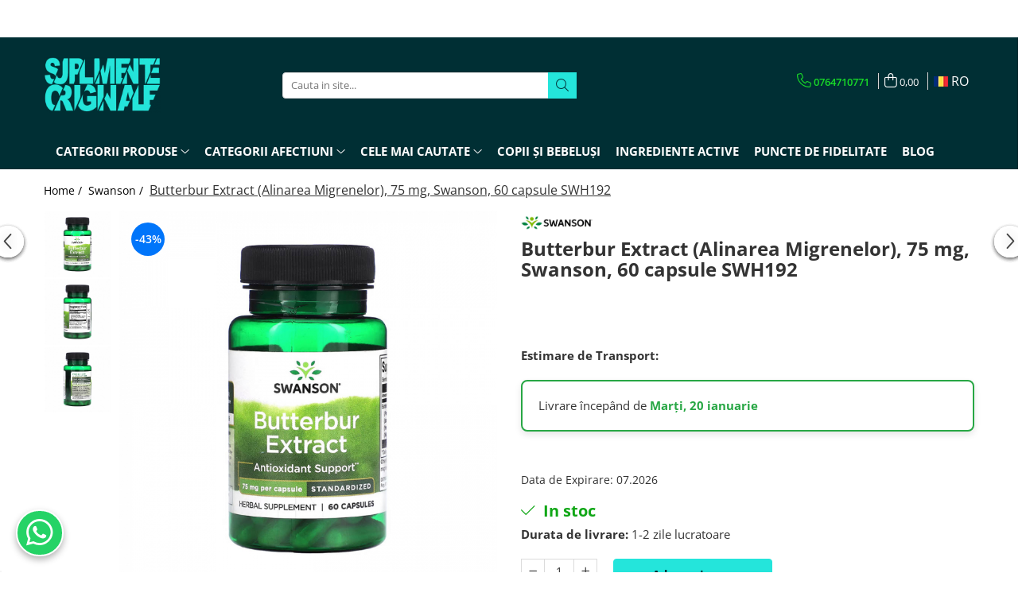

--- FILE ---
content_type: text/html; charset=UTF-8
request_url: https://www.suplimenteoriginale.ro/butterbur-extract-swanson.html
body_size: 84030
content:
<!DOCTYPE html>

<html lang="ro-ro">

	<head>
		<meta charset="UTF-8">

		<script src="https://gomagcdn.ro/themes/fashion/js/lazysizes.min.js?v=10141333-4.242" async=""></script>

		<script>
			function g_js(callbk){typeof callbk === 'function' ? window.addEventListener("DOMContentLoaded", callbk, false) : false;}
		</script>

					<link rel="icon" sizes="48x48" href="https://gomagcdn.ro/domains/suplimenteoriginale.ro/files/favicon/favicon3908.png">
			<link rel="apple-touch-icon" sizes="180x180" href="https://gomagcdn.ro/domains/suplimenteoriginale.ro/files/favicon/favicon3908.png">
		
		<style>
			/*body.loading{overflow:hidden;}
			body.loading #wrapper{opacity: 0;visibility: hidden;}
			body #wrapper{opacity: 1;visibility: visible;transition:all .1s ease-out;}*/

			.main-header .main-menu{min-height:43px;}
			.-g-hide{visibility:hidden;opacity:0;}

					</style>
		
		<link rel="preconnect" href="https://gomagcdn.ro"><link rel="dns-prefetch" href="https://fonts.googleapis.com" /><link rel="dns-prefetch" href="https://fonts.gstatic.com" /><link rel="dns-prefetch" href="https://connect.facebook.net" /><link rel="dns-prefetch" href="https://www.facebook.com" /><link rel="dns-prefetch" href="https://www.googletagmanager.com" />

					<link rel="preload" as="image" href="https://gomagcdn.ro/domains/suplimenteoriginale.ro/files/product/large/butterbur-extract-75-mg-swanson-60-capsule-swh192-645801.jpg"   >
		
		<link rel="preload" href="https://gomagcdn.ro/themes/fashion/js/plugins.js?v=10141333-4.242" as="script">

		
					<link rel="preload" href="https://www.suplimenteoriginale.ro/theme/default.js?v=41767866295" as="script">
				
		<link rel="preload" href="https://gomagcdn.ro/themes/fashion/js/dev.js?v=10141333-4.242" as="script">

		
					<link rel="stylesheet" href="https://gomagcdn.ro/themes/fashion/css/main-min.css?v=10141333-4.242-1" data-values='{"blockScripts": "1"}'>
		
					<link rel="stylesheet" href="https://www.suplimenteoriginale.ro/theme/default.css?v=41767866295">
		
						<link rel="stylesheet" href="https://gomagcdn.ro/themes/fashion/css/dev-style.css?v=10141333-4.242-1">
		
		
		
		<link rel="alternate" hreflang="ro-ro" href="https://www.suplimenteoriginale.ro/swanson/butterbur-extract-swanson.html"><link rel="alternate" hreflang="en" href="https://www.suplimenteoriginale.ro/en/swanson/butterbur-extract-swanson.html"><link rel="alternate" hreflang="x-default" href="https://www.suplimenteoriginale.ro/swanson/butterbur-extract-swanson.html">
							
		<meta name="expires" content="never">
		<meta name="revisit-after" content="1 days">
					<meta name="author" content="Gomag">
				<title>Butterbur Extract (Alinarea Migrenelor), 75 mg, Swanson, 60 caps</title>


					<meta name="robots" content="index,follow" />
						
		<meta name="description" content="Extractul de Butterbur Swanson 75 mg, standardizat la 15% S-petasin, ideal pentru ameliorarea migrenelor, alergiilor și susținerea sănătății respiratorii.">
		<meta class="viewport" name="viewport" content="width=device-width, initial-scale=1.0, user-scalable=no">
							<meta property="og:description" content="Butterbur Extract 75 mg (Alinarea Migrenelor): Confort Neurologic, Echilibru Vascular și Reducerea Sensibilității la Declanșatori – Suport Natural Standardizat            Butterbur Extract (Alinarea Migrenelor), 75 mg, Swanson este un supliment alimentar formulat pentru susținerea confortului neurologic și a echilibrului vascular, cu accent pe persoanele care se confruntă cu episoade recurente de disconfort la nivelul capului, tensiune craniană și sensibilitate la factori declanșatori. Produsul conține extract de rădăcină de unt (Petasites hybridus), standardizat la 15% S-petasin, într-o doză de 75 mg, oferind un profil fitoactiv concentrat și consecvent de la o administrare la alta. Un element esențial al acestei formule este faptul că extractul este fără alcaloizi de pirolizidină (PA-free), cu un prag strict menționat (NMT 5 ppm), un detaliu important deoarece această categorie de compuși este nedorită în utilizarea pe termen lung.      Migrenele și disconfortul cranian pot avea mecanisme complexe, care implică reactivitate neurovasculară, sensibilitate crescută la inflamație, modificări ale tonusului vaselor de sânge și o hiperexcitabilitate a sistemului nervos. În viața reală, acestea se manifestă prin dureri pulsatile, presiune, sensibilitate la lumină sau zgomot, greață sau nevoia de retragere într-un mediu liniștit. În plus, multe persoane observă că episoadele sunt influențate de stres, oboseală, variații hormonale, deshidratare, schimbări de vreme sau anumite alimente. În acest context, Butterbur (Petasites hybridus) este apreciat în fitoterapie pentru capacitatea sa de a susține răspunsul vascular și calmarea reactivității, prin compușii cheie din grupul petasinelor, în special S-petasin.      Standardizarea la 15% S-petasin face diferența între un simplu extract de plantă și o formulă orientată către eficiență, deoarece oferă un reper clar asupra concentrației de principii active. În plus, statutul PA-free sugerează un proces riguros de purificare, menit să păstreze fracția utilă și să minimizeze compușii problematici.              Beneficii detaliate ale Butterbur Extract (Petasites hybridus)                 Susținerea confortului neurologic și a echilibrului neurovascular         Unul dintre cele mai discutate aspecte în migrene este componenta neurovasculară – modul în care vasele de sânge și sistemul nervos interacționează în declanșarea și întreținerea simptomelor.    Butterbur este asociat cu capacitatea de a susține un răspuns vascular mai echilibrat, contribuind la reducerea senzației de presiune și la menținerea confortului cranian în perioadele vulnerabile.  ✅ sprijină echilibrul tonusului vascular la nivel cranian  ✅ susține confortul în perioade cu sensibilitate crescută  ✅ contribuie la o stare de „cap mai ușor”, mai ales în zilele solicitante               Reducerea reactivității la declanșatori și susținerea adaptării la stres         Migrenele sunt adesea corelate cu o „prag de declanșare” mai scăzut: stresul, lipsa somnului sau schimbările bruște pot „aprinde” un episod.    Prin compușii săi activi (petasine), butterbur este folosit ca sprijin pentru diminuarea reactivității, ajutând organismul să răspundă mai stabil la fluctuații.  ✅ susține reziliența la stres și oboseală  ✅ ajută la menținerea unui prag mai bun de toleranță la declanșatori  ✅ sprijină confortul în perioadele de suprasolicitare mentală               Suport pentru răspunsul inflamator și pentru confortul țesuturilor         Inflamația de intensitate mică, dar persistentă, poate sensibiliza sistemul nervos și poate amplifica disconfortul.    Butterbur este asociat cu susținerea unui răspuns inflamator mai echilibrat, contribuind la calmarea reacțiilor exagerate care pot întreține tensiunea craniană.  ✅ contribuie la echilibrarea răspunsului inflamator  ✅ susține confortul în zonele sensibile (cap, ceafă, sinusuri)  ✅ ajută la reducerea senzației de „tensiune” care poate preceda un episod               Relaxarea tensiunii și susținerea confortului muscular asociat         La multe persoane, migrena sau disconfortul cranian se asociază cu tensiune la nivelul gâtului, umerilor și scalpului.    Prin efectul său de susținere a relaxării funcționale, butterbur poate contribui la o stare generală de relaxare, utilă mai ales atunci când disconfortul apare pe fond de contractură sau suprasolicitare.  ✅ sprijină relaxarea și confortul muscular asociat  ✅ ajută la diminuarea disconfortului „în bandă” sau a tensiunii difuze  ✅ susține o stare de calm somatic, importantă pentru confortul neurologic               Standardizare la 15% S-petasin: eficiență consecventă și calitate orientată spre rezultate         În suplimentele pe bază de plante, standardizarea este esențială pentru predictibilitatea efectelor.    S-petasin este considerat unul dintre compușii cheie ai butterbur, iar concentrația declarată (15%) indică un extract cu profil fitoactiv concentrat.  ✅ oferă un aport consecvent de principii active  ✅ susține un efect mai previzibil față de pulberile neconcentrate  ✅ reflectă o formulă selectată pentru suport neurovascular specific               PA-free (fără alcaloizi de pirolizidină): accent pe puritate și utilizare responsabilă         Un detaliu important la butterbur este eliminarea alcaloizilor de pirolizidină (PA), compuși nedoriți.    Faptul că produsul este etichetat PA-free și menționează o limită (NMT 5 ppm) sugerează un proces de control al calității care prioritizează puritatea extractului.  ✅ susține încrederea în calitatea și selecția extractului  ✅ evidențiază o formulă gândită pentru utilizare repetată  ✅ arată atenție la detalii importante în fitoterapia modernă               Susținerea calității vieții prin diminuarea impactului episoadelor recurente         Dincolo de momentul unui episod, migrenele pot afecta planurile, productivitatea și starea emoțională.    Un suport care vizează stabilizarea reactivității și confortul neurologic poate ajuta la menținerea unei rutine mai previzibile.  ✅ sprijină menținerea productivității și a clarității în zilele încărcate  ✅ ajută la reducerea „anticipării” unui episod prin suport constant  ✅ contribuie la o stare generală mai echilibrată, cu mai mult control asupra disconfortului               Confort senzorial: sprijin pentru sensibilitatea la lumină, zgomot și suprastimulare         Multe persoane cu migrene descriu hipersensibilitate senzorială. Prin susținerea echilibrului neurovascular și a reactivității, butterbur poate fi perceput ca un ajutor în perioadele în care organismul devine „prea receptiv” la stimulii din mediu.    ✅ susține toleranța la suprastimulare (lumină, zgomot, agitație)  ✅ ajută la menținerea confortului în medii solicitante  ✅ sprijină o stare de calm neurologic în perioade vulnerabile      Butterbur Extract (Alinarea Migrenelor), 75 mg, Swanson oferă un extract standardizat, atent purificat (PA-free), orientat către susținerea confortului neurologic, a echilibrului neurovascular și a rezilienței la declanșatori, fiind o alegere potrivită pentru persoanele care urmăresc un suport natural, consecvent și bine definit calitativ pentru gestionarea sensibilității craniene.            Mod de utilizare  Ca supliment alimentar, luați o capsulă de două ori pe zi cu apă.                       Informații nutriționale             Dimensiunea porției: 1 capsula                   Cantitate pe porție     % VNR             Extract de rădăcină de unt     (Petasites hybridus)     (standardizat la 15% S-petasin)     (fără alcaloizi de pirolizidină)     (NMT 5 ppm)     75 mg     *             *Valoarea zilnică nu este stabilită.                    Alte ingrediente  Făină de orez, gelatină, stearat de magneziu, silice.           Avertismente  Numai pentru adulți. Nu luați acest produs dacă sunteți însărcinată sau alăptați. Nu se adresează persoanelor care au fost diagnosticate cu boli de ficat sau cu o afecțiune similară. Consultați-vă cu furnizorul de servicii medicale înainte de a utiliza acest produs sau orice alt produs dacă luați medicamente sau aveți o afecțiune medicală. A nu se păstra la îndemâna copiilor. Nu utilizați dacă sigiliul este rupt. A se păstra într-un loc răcoros și uscat.          "/>
							<meta property="og:image" content="https://gomagcdn.ro/domains/suplimenteoriginale.ro/files/product/large/butterbur-extract-75-mg-swanson-60-capsule-swh192-645801.jpg"/>
															<link rel="canonical" href="https://www.suplimenteoriginale.ro/categorii-afectiuni/butterbur-extract-swanson.html" />
			<meta property="og:url" content="https://www.suplimenteoriginale.ro/categorii-afectiuni/butterbur-extract-swanson.html"/>
						
		<meta name="distribution" content="Global">
		<meta name="owner" content="www.suplimenteoriginale.ro">
		<meta name="publisher" content="www.suplimenteoriginale.ro">
		<meta name="rating" content="General">
		<meta name="copyright" content="Copyright www.suplimenteoriginale.ro 2026. All rights reserved">
		<link rel="search" href="https://www.suplimenteoriginale.ro/opensearch.ro.xml" type="application/opensearchdescription+xml" title="Cautare"/>

		
							<script src="https://gomagcdn.ro/themes/fashion/js/jquery-2.1.4.min.js"></script>
			<script defer src="https://gomagcdn.ro/themes/fashion/js/jquery.autocomplete.js?v=20181023"></script>
			<script src="https://gomagcdn.ro/themes/fashion/js/gomag.config.js?v=10141333-4.242"></script>
			<script src="https://gomagcdn.ro/themes/fashion/js/gomag.js?v=10141333-4.242"></script>
		
													<meta property="fb:app_id"                       content="1461880997172443" />
<meta property="og:type"                         content="product" />
<meta property="og:title"                        content="Butterbur Extract (Alinarea Migrenelor), 75 mg, Swanson, 60 capsule SWH192" />
<meta property="product:brand"                   content="Swanson" />
<meta property="product:category"                content="Swanson" />
<meta property="product:original_price:amount"   content="87.7" />
<meta property="product:original_price:currency" content="RON" />
<meta property="product:pretax_price:amount"     content="49.99" />
<meta property="product:pretax_price:currency"   content="RON" />
<meta property="product:price:amount"            content="49.99" />
<meta property="product:price:currency"          content="RON" />
<meta property="product:shipping_cost:amount"    content="0" />
<meta property="product:shipping_cost:currency"  content="RON" />
<meta property="product:weight:value"            content="0" />
<meta property="product:weight:units"            content="kg" />
<meta property="product:shipping_weight:value"   content="0" />
<meta property="product:shipping_weight:units"   content="kg" />
<meta property="product:sale_price:amount"       content="49.99" />
<meta property="product:sale_price:currency"     content="RON" />
<meta property="product:sale_price_dates:start"  content="2026-01-16 00:00:00" />
<meta property="product:sale_price_dates:end"    content="2026-01-16 23:59:59" />
<script>
        (function(d, s, i) {
            var f = d.getElementsByTagName(s)[0], j = d.createElement(s);
            j.async = true;
            j.src = "https://t.themarketer.com/t/j/" + i;
            f.parentNode.insertBefore(j, f);
        })(document, "script", "HBF3WU1U");
    </script><script>
function gmsc(name, value)
{
	if(value != undefined && value)
	{
		var expires = new Date();
		expires.setTime(expires.getTime() + parseInt(3600*24*1000*90));
		document.cookie = encodeURIComponent(name) + "=" + encodeURIComponent(value) + '; expires='+ expires.toUTCString() + "; path=/";
	}
}
let gmqs = window.location.search;
let gmup = new URLSearchParams(gmqs);
gmsc('g_sc', gmup.get('shop_campaign'));
gmsc('shop_utm_campaign', gmup.get('utm_campaign'));
gmsc('shop_utm_medium', gmup.get('utm_medium'));
gmsc('shop_utm_source', gmup.get('utm_source'));
</script><script>
    (function (w, d, s, o, t, r) {
        w.__aqpxConfig = {
            platform: 'gomag',
            appId: 1098,
            debugMode: false,
            dataLayer: 'dataLayerAq',
            events: ['default', 'default_consent', 'view_item', 'add_to_cart', 'remove_from_cart', 'add_to_wishlist', 'purchase', 'begin_checkout', 'view_cart', 'view_item_list']
        };
        w.__aqpxQueue = w.__aqpxQueue || [];
        w.AQPX = w.AQPX || function () { w.__aqpxQueue.push(arguments) };
        t = d.createElement(s);
        r = d.getElementsByTagName(s)[0];
        t.async = 1;
        t.src = o;
        r.parentNode.insertBefore(t, r);
    })(window, document, 'script', '//cdn.aqurate.ai/pixel/js/aqpx.min.js#latest-generation');
</script><!-- Google Tag Manager -->
    <script>(function(w,d,s,l,i){w[l]=w[l]||[];w[l].push({'gtm.start':
    new Date().getTime(),event:'gtm.js'});var f=d.getElementsByTagName(s)[0],
    j=d.createElement(s),dl=l!='dataLayer'?'&l='+l:'';j.async=true;j.src=
    'https://www.googletagmanager.com/gtm.js?id='+i+dl;f.parentNode.insertBefore(j,f);
    })(window,document,'script','dataLayer','GTM-PG29W72');</script>
    <!-- End Google Tag Manager -->	<script>
 window.dataLayer = window.dataLayer || [];
  function gtag(){dataLayer.push(arguments);}
	   var cookieValue = '';
  var name = 'g_c_consent' + "=";
  var decodedCookie = decodeURIComponent(document.cookie);
  var ca = decodedCookie.split(';');
  for(var i = 0; i <ca.length; i++) {
	var c = ca[i];
	while (c.charAt(0) == ' ') {
	  c = c.substring(1);
	}
	if (c.indexOf(name) == 0) {
	  cookieValue = c.substring(name.length, c.length);
	}
  }



if(cookieValue == ''){
	gtag('consent', 'default', {
	  'ad_storage': 'denied',
	  'ad_user_data': 'denied',
	  'ad_personalization': 'denied',
	  'analytics_storage': 'denied',
	  'personalization_storage': 'denied',
	  'functionality_storage': 'denied',
	  'security_storage': 'denied'
	});
	} else if(cookieValue != '-1'){

			gtag('consent', 'default', {
			'ad_storage': 'granted',
			'ad_user_data': 'granted',
			'ad_personalization': 'granted',
			'analytics_storage': 'granted',
			'personalization_storage': 'granted',
			'functionality_storage': 'granted',
			'security_storage': 'granted'
		});
	} else {
	 gtag('consent', 'default', {
		  'ad_storage': 'denied',
		  'ad_user_data': 'denied',
		  'ad_personalization': 'denied',
		  'analytics_storage': 'denied',
			'personalization_storage': 'denied',
			'functionality_storage': 'denied',
			'security_storage': 'denied'
		});


		 }
</script><script>
window.dataLayer = window.dataLayer || [];
window.gtag = window.gtag || function(){dataLayer.push(arguments);}
</script><meta property="fb:app_id"                       content="1461880997172443" />
<meta property="og:type"                         content="website" />
<script async>(function(s,u,m,o,j,v){j=u.createElement(m);v=u.getElementsByTagName(m)[0];j.async=1;j.src=o;j.dataset.sumoSiteId='328b2349878ba9950c7ffc6ff9436ad2e03b7e24a878006f8b153f8b1cce218a';v.parentNode.insertBefore(j,v)})(window,document,'script','//load.sumo.com/');</script> <meta name="google-site-verification" content="v5-HaM2eHKqmZkOjmzebH_mWCdlmWwGJLNzv3bZVDfA" /> <meta name="msvalidate.01" content="87D00B720491D1DF9731161908B30A59" /> <meta name="p:domain_verify" content="420e9a99d512ee8f21899adcff3e4055"/>					
		
	</head>

	<body class="" style="">

		<script >
			function _addCss(url, attribute, value, loaded){
				var _s = document.createElement('link');
				_s.rel = 'stylesheet';
				_s.href = url;
				_s.type = 'text/css';
				if(attribute)
				{
					_s.setAttribute(attribute, value)
				}
				if(loaded){
					_s.onload = function(){
						var dom = document.getElementsByTagName('body')[0];
						//dom.classList.remove('loading');
					}
				}
				var _st = document.getElementsByTagName('link')[0];
				_st.parentNode.insertBefore(_s, _st);
			}
			//_addCss('https://fonts.googleapis.com/css2?family=Open+Sans:ital,wght@0,300;0,400;0,600;0,700;1,300;1,400&display=swap');
			_addCss('https://gomagcdn.ro/themes/_fonts/Open-Sans.css');

		</script>
		<script>
				/*setTimeout(
				  function()
				  {
				   document.getElementsByTagName('body')[0].classList.remove('loading');
				  }, 1000);*/
		</script>
							
					<div id="fb-root"></div>
						<script >
			window.fbAsyncInit = function() {
			FB.init({
			appId : '272951827844036',
			autoLogAppEvents : true,
			xfbml : true,
			version : 'v12.0'
			});
			};
			</script>
			<script async defer crossorigin="anonymous" src="https://connect.facebook.net/ro_RO/sdk.js"></script>
					
		<div id="wrapper">
			<!-- BLOCK:e3900fcdce8d75655076f284dd2ec2cd start -->
<div id="_cartSummary" class="hide"></div>

<script >
	$(document).ready(function() {

		$(document).on('keypress', '.-g-input-loader', function(){
			$(this).addClass('-g-input-loading');
		})

		$.Gomag.bind('Product/Add/To/Cart/After', function(eventResponse, properties)
		{
									var data = JSON.parse(properties.data);
			$('.q-cart').html(data.quantity);
			if(parseFloat(data.quantity) > 0)
			{
				$('.q-cart').removeClass('hide');
			}
			else
			{
				$('.q-cart').addClass('hide');
			}
			$('.cartPrice').html(data.subtotal + ' ' + data.currency);
			$('.cartProductCount').html(data.quantity);


		})
		$('#_cartSummary').on('updateCart', function(event, cart) {
			var t = $(this);

			$.get('https://www.suplimenteoriginale.ro/cart-update', {
				cart: cart
			}, function(data) {

				$('.q-cart').html(data.quantity);
				if(parseFloat(data.quantity) > 0)
				{
					$('.q-cart').removeClass('hide');
				}
				else
				{
					$('.q-cart').addClass('hide');
				}
				$('.cartPrice').html(data.subtotal + ' ' + data.currency);
				$('.cartProductCount').html(data.quantity);
			}, 'json');
			window.ga = window.ga || function() {
				(ga.q = ga.q || []).push(arguments)
			};
			ga('send', 'event', 'Buton', 'Click', 'Adauga_Cos');
		});

		if(window.gtag_report_conversion) {
			$(document).on("click", 'li.phone-m', function() {
				var phoneNo = $('li.phone-m').children( "a").attr('href');
				gtag_report_conversion(phoneNo);
			});

		}

	});
</script>



<header class="main-header container-bg clearfix" data-block="headerBlock">
	<div class="discount-tape container-h full -g-hide" id="_gomagHellobar">
<style>
.discount-tape{position: relative;width:100%;padding:0;text-align:center;font-size:14px;overflow: hidden;z-index:99;}
.discount-tape a{color: #ffffff;}
.Gomag-HelloBar{padding:10px;}
@media screen and (max-width: 767px){.discount-tape{font-size:13px;}}
</style>
<div class="Gomag-HelloBar" style="background: #002f34;color: #ffffff;">
	<a href="https://www.suplimenteoriginale.ro/livrare" rel="nofollow" style="color: #ffffff;">
		<div class="hellobar" style="text-align: center; padding: 3px; font-weight: bold; border: none; font-size: 15px;">     🚚 | <b>TRANSPORT NAȚIONAL LA 9.9 RON</b> </div> <style>     @media (max-width: 600px) {         .hellobar {             font-size: 8px;         }     }     @media (min-width: 601px) {         .hellobar {             font-size: 15px;         }     } </style>
			</a>
	</div>
<div class="clear"></div>
</div>

		
	<div class="top-head-bg container-h full">

		<div class="top-head container-h">
			<div class="row">
				<div class="col-md-3 col-sm-3 col-xs-5 logo-h">
					
	<a href="https://www.suplimenteoriginale.ro" id="logo" data-pageId="2">
		<img src="https://gomagcdn.ro/domains/suplimenteoriginale.ro/files/company/mov8251-5045424323.png" fetchpriority="high" class="img-responsive" alt="SuplimenteOriginale.ro" title="SuplimenteOriginale.ro" width="200" height="50" style="width:auto;">
	</a>
				</div>
				<div class="col-md-4 col-sm-4 col-xs-7 main search-form-box">
					
<form name="search-form" class="search-form" action="https://www.suplimenteoriginale.ro/produse" id="_searchFormMainHeader">

	<input id="_autocompleteSearchMainHeader" name="c" class="input-placeholder -g-input-loader" type="text" placeholder="Cauta in site..." aria-label="Search"  value="">
	<button id="_doSearch" class="search-button" aria-hidden="true">
		<i class="fa fa-search" aria-hidden="true"></i>
	</button>

				<script >
			$(document).ready(function() {

				$('#_autocompleteSearchMainHeader').autocomplete({
					serviceUrl: 'https://www.suplimenteoriginale.ro/autocomplete',
					minChars: 2,
					deferRequestBy: 700,
					appendTo: '#_searchFormMainHeader',
					width: parseInt($('#_doSearch').offset().left) - parseInt($('#_autocompleteSearchMainHeader').offset().left),
					formatResult: function(suggestion, currentValue) {
						return suggestion.value;
					},
					onSelect: function(suggestion) {
						$(this).val(suggestion.data);
					},
					onSearchComplete: function(suggestion) {
						$(this).removeClass('-g-input-loading');
					}
				});
				$(document).on('click', '#_doSearch', function(e){
					e.preventDefault();
					if($('#_autocompleteSearchMainHeader').val() != '')
					{
						$('#_searchFormMainHeader').submit();
					}
				})
			});
		</script>
	

</form>
				</div>
				<div class="col-md-5 col-sm-5 acount-section">
					
<ul>
	<li class="search-m hide">
		<a href="#" class="-g-no-url" aria-label="Cauta in site..." data-pageId="">
			<i class="fa fa-search search-open" aria-hidden="true"></i>
			<i style="display:none" class="fa fa-times search-close" aria-hidden="true"></i>
		</a>
	</li>
	<li class="-g-user-icon -g-user-icon-empty">
			
	</li>
	
				<li class="contact-header">
			<a href="tel:0764710771" aria-label="Contacteaza-ne" data-pageId="3">
				<i class="fa fa-phone" aria-hidden="true"></i>
								<span>0764710771</span>
			</a>
		</li>
			<li class="wishlist-header hide">
		<a href="https://www.suplimenteoriginale.ro/wishlist" aria-label="Wishlist" data-pageId="28">
			<span class="-g-wishlist-product-count -g-hide"></span>
			<i class="fa fa-heart-o" aria-hidden="true"></i>
			<span class="">Favorite</span>
		</a>
	</li>
	<li class="cart-header-btn cart">
		<a class="cart-drop _showCartHeader" href="https://www.suplimenteoriginale.ro/cos-de-cumparaturi" aria-label="Cos de cumparaturi">
			<span class="q-cart hide">0</span>
			<i class="fa fa-shopping-bag" aria-hidden="true"></i>
			<span class="count cartPrice">0,00
				
			</span>
		</a>
					<div class="cart-dd  _cartShow cart-closed"></div>
			</li>

			<li class="international-header">
			<span class="flag-select">
				<img src="https://gomagcdn.ro/themes/fashion/gfx/ro-i.png" style="margin-bottom: 3px;" height="13" width="18" alt="Ro"> RO			</span>
			<ul class="flag-drop">
								<li class="language-header">
				<span class="international-title">Limba</span>
					<ul class="international-holder">
													<li>
								<a class="text-default" data-lang="ro" href="https://www.suplimenteoriginale.ro" aria-label="Limba ro">
									<img src="https://gomagcdn.ro/themes/fashion/gfx/ro-i.png" height="13" width="18" alt="ro">
									Romana
								</a>
							</li>
													<li>
								<a class="text-default" data-lang="en" href="https://www.suplimenteoriginale.ro/en" aria-label="Limba en">
									<img src="https://gomagcdn.ro/themes/fashion/gfx/en-i.png" height="13" width="18" alt="en">
									English
								</a>
							</li>
											</ul>
				</li>
											</ul>
		</li>
	</ul>

	<script>
		$(document).ready(function() {
			//Cart
							$('.cart').mouseenter(function() {
					$.Gomag.showCartSummary('div._cartShow');
				}).mouseleave(function() {
					$.Gomag.hideCartSummary('div._cartShow');
					$('div._cartShow').removeClass('cart-open');
				});
						$(document).on('click', '.dropdown-toggle', function() {
				window.location = $(this).attr('href');
			})
		})
	</script>

				</div>
			</div>
		</div>
	</div>


<div id="navigation">
	<nav id="main-menu" class="main-menu container-h full clearfix">
		<a href="#" class="menu-trg -g-no-url" title="Produse">
			<span>&nbsp;</span>
		</a>
		
<div class="container-h nav-menu-hh clearfix">

	<!-- BASE MENU -->
	<ul class="
			nav-menu base-menu container-h
			
			
		">

		

			
		<li class="menu-drop __GomagMM ">
							<a
					href="#"
					class="  -g-no-url "
					rel="  noopener"
					
					title="CATEGORII PRODUSE"
					data-Gomag=''
					data-block-name="mainMenuD0"
					data-pageId= ""
					data-block="mainMenuD">
											<span class="list">CATEGORII PRODUSE</span>
						<i class="fa fa-angle-down"></i>
				</a>

									<div class="menu-dd">
										<ul class="drop-list clearfix w100">
																																						<li class="fl">
										<div class="col">
											<p class="title">
												<a
												href="https://www.suplimenteoriginale.ro/vitamine"
												class="title    "
												rel="  "
												
												title="VITAMINE"
												data-Gomag=''
												data-block-name="mainMenuD1"
												data-block="mainMenuD"
												data-pageId= "89"
												>
																										VITAMINE
												</a>
											</p>
																																															<a
														href="https://www.suplimenteoriginale.ro/complex-multivitamine"
														rel="  "
														
														title="Multivitamine"
														class="    "
														data-Gomag=''
														data-block-name="mainMenuD2"
														data-block="mainMenuD"
														data-pageId="354"
													>
																												<i class="fa fa-angle-right"></i>
														<span>Multivitamine</span>
													</a>
																									<a
														href="https://www.suplimenteoriginale.ro/vitamina-a"
														rel="  "
														
														title="Vitamina A (Retinol)"
														class="    "
														data-Gomag=''
														data-block-name="mainMenuD2"
														data-block="mainMenuD"
														data-pageId="354"
													>
																												<i class="fa fa-angle-right"></i>
														<span>Vitamina A (Retinol)</span>
													</a>
																									<a
														href="https://www.suplimenteoriginale.ro/vitamina-b"
														rel="  "
														
														title="Vitamina B"
														class="    "
														data-Gomag=''
														data-block-name="mainMenuD2"
														data-block="mainMenuD"
														data-pageId="354"
													>
																												<i class="fa fa-angle-right"></i>
														<span>Vitamina B</span>
													</a>
																									<a
														href="https://www.suplimenteoriginale.ro/vitamina-c"
														rel="  "
														
														title="Vitamina C"
														class="    "
														data-Gomag=''
														data-block-name="mainMenuD2"
														data-block="mainMenuD"
														data-pageId="354"
													>
																												<i class="fa fa-angle-right"></i>
														<span>Vitamina C</span>
													</a>
																									<a
														href="https://www.suplimenteoriginale.ro/vitamina-d"
														rel="  "
														
														title="Vitamina D"
														class="    "
														data-Gomag=''
														data-block-name="mainMenuD2"
														data-block="mainMenuD"
														data-pageId="354"
													>
																												<i class="fa fa-angle-right"></i>
														<span>Vitamina D</span>
													</a>
																									<a
														href="https://www.suplimenteoriginale.ro/vitamina-e"
														rel="  "
														
														title="Vitamina E"
														class="    "
														data-Gomag=''
														data-block-name="mainMenuD2"
														data-block="mainMenuD"
														data-pageId="354"
													>
																												<i class="fa fa-angle-right"></i>
														<span>Vitamina E</span>
													</a>
																									<a
														href="https://www.suplimenteoriginale.ro/vitamina-k"
														rel="  "
														
														title="Vitamina K"
														class="    "
														data-Gomag=''
														data-block-name="mainMenuD2"
														data-block="mainMenuD"
														data-pageId="354"
													>
																												<i class="fa fa-angle-right"></i>
														<span>Vitamina K</span>
													</a>
																							
										</div>
									</li>
																																<li class="fl">
										<div class="col">
											<p class="title">
												<a
												href="https://www.suplimenteoriginale.ro/aminoacizi"
												class="title    "
												rel="  "
												
												title="AMINOACIZI"
												data-Gomag=''
												data-block-name="mainMenuD1"
												data-block="mainMenuD"
												data-pageId= "89"
												>
																										AMINOACIZI
												</a>
											</p>
																																															<a
														href="https://www.suplimenteoriginale.ro/arginina"
														rel="  "
														
														title="Arginina"
														class="    "
														data-Gomag=''
														data-block-name="mainMenuD2"
														data-block="mainMenuD"
														data-pageId="65"
													>
																												<i class="fa fa-angle-right"></i>
														<span>Arginina</span>
													</a>
																									<a
														href="https://www.suplimenteoriginale.ro/alanina"
														rel="  "
														
														title="Beta-Alanina"
														class="    "
														data-Gomag=''
														data-block-name="mainMenuD2"
														data-block="mainMenuD"
														data-pageId="65"
													>
																												<i class="fa fa-angle-right"></i>
														<span>Beta-Alanina</span>
													</a>
																									<a
														href="https://www.suplimenteoriginale.ro/carnitina"
														rel="  "
														
														title="Carnitina"
														class="    "
														data-Gomag=''
														data-block-name="mainMenuD2"
														data-block="mainMenuD"
														data-pageId="65"
													>
																												<i class="fa fa-angle-right"></i>
														<span>Carnitina</span>
													</a>
																									<a
														href="https://www.suplimenteoriginale.ro/citrulina"
														rel="  "
														
														title="Citrulina"
														class="    "
														data-Gomag=''
														data-block-name="mainMenuD2"
														data-block="mainMenuD"
														data-pageId="65"
													>
																												<i class="fa fa-angle-right"></i>
														<span>Citrulina</span>
													</a>
																									<a
														href="https://www.suplimenteoriginale.ro/glicina"
														rel="  "
														
														title="Glicina"
														class="    "
														data-Gomag=''
														data-block-name="mainMenuD2"
														data-block="mainMenuD"
														data-pageId="65"
													>
																												<i class="fa fa-angle-right"></i>
														<span>Glicina</span>
													</a>
																									<a
														href="https://www.suplimenteoriginale.ro/glutamina"
														rel="  "
														
														title="Glutamina"
														class="    "
														data-Gomag=''
														data-block-name="mainMenuD2"
														data-block="mainMenuD"
														data-pageId="65"
													>
																												<i class="fa fa-angle-right"></i>
														<span>Glutamina</span>
													</a>
																									<a
														href="https://www.suplimenteoriginale.ro/lizină"
														rel="  "
														
														title="Lizina"
														class="    "
														data-Gomag=''
														data-block-name="mainMenuD2"
														data-block="mainMenuD"
														data-pageId="65"
													>
																												<i class="fa fa-angle-right"></i>
														<span>Lizina</span>
													</a>
																									<a
														href="https://www.suplimenteoriginale.ro/taurina"
														rel="  "
														
														title="Taurina"
														class="    "
														data-Gomag=''
														data-block-name="mainMenuD2"
														data-block="mainMenuD"
														data-pageId="65"
													>
																												<i class="fa fa-angle-right"></i>
														<span>Taurina</span>
													</a>
																									<a
														href="https://www.suplimenteoriginale.ro/triptofan"
														rel="  "
														
														title="Triptofan"
														class="    "
														data-Gomag=''
														data-block-name="mainMenuD2"
														data-block="mainMenuD"
														data-pageId="65"
													>
																												<i class="fa fa-angle-right"></i>
														<span>Triptofan</span>
													</a>
																							
										</div>
									</li>
																																<li class="fl">
										<div class="col">
											<p class="title">
												<a
												href="https://www.suplimenteoriginale.ro/enzime-digestive"
												class="title    "
												rel="  "
												
												title="ENZIME"
												data-Gomag=''
												data-block-name="mainMenuD1"
												data-block="mainMenuD"
												data-pageId= "89"
												>
																										ENZIME
												</a>
											</p>
																																															<a
														href="https://www.suplimenteoriginale.ro/complex-enzime-digestive"
														rel="  "
														
														title="Complex Enzime"
														class="    "
														data-Gomag=''
														data-block-name="mainMenuD2"
														data-block="mainMenuD"
														data-pageId="281"
													>
																												<i class="fa fa-angle-right"></i>
														<span>Complex Enzime</span>
													</a>
																									<a
														href="https://www.suplimenteoriginale.ro/bromelaina"
														rel="  "
														
														title="Bromelaina"
														class="    "
														data-Gomag=''
														data-block-name="mainMenuD2"
														data-block="mainMenuD"
														data-pageId="281"
													>
																												<i class="fa fa-angle-right"></i>
														<span>Bromelaina</span>
													</a>
																									<a
														href="https://www.suplimenteoriginale.ro/nattokinaza"
														rel="  "
														
														title="Nattokinase"
														class="    "
														data-Gomag=''
														data-block-name="mainMenuD2"
														data-block="mainMenuD"
														data-pageId="281"
													>
																												<i class="fa fa-angle-right"></i>
														<span>Nattokinase</span>
													</a>
																							
										</div>
									</li>
																																<li class="fl">
										<div class="col">
											<p class="title">
												<a
												href="https://www.suplimenteoriginale.ro/fibre-solubile"
												class="title    "
												rel="  "
												
												title="FIBRE"
												data-Gomag=''
												data-block-name="mainMenuD1"
												data-block="mainMenuD"
												data-pageId= "89"
												>
																										FIBRE
												</a>
											</p>
																																															<a
														href="https://www.suplimenteoriginale.ro/suplimente-psyllium"
														rel="  "
														
														title="Psyllium (Fibre)"
														class="    "
														data-Gomag=''
														data-block-name="mainMenuD2"
														data-block="mainMenuD"
														data-pageId="367"
													>
																												<i class="fa fa-angle-right"></i>
														<span>Psyllium (Fibre)</span>
													</a>
																							
										</div>
									</li>
																																<li class="fl">
										<div class="col">
											<p class="title">
												<a
												href="https://www.suplimenteoriginale.ro/acizi-grasi-esentiali"
												class="title    "
												rel="  "
												
												title="ACIZI GRASI"
												data-Gomag=''
												data-block-name="mainMenuD1"
												data-block="mainMenuD"
												data-pageId= "89"
												>
																										ACIZI GRASI
												</a>
											</p>
																																															<a
														href="https://www.suplimenteoriginale.ro/suplimente-ulei-seminte-de-in"
														rel="  "
														
														title="Flaxseed (Ulei Seminte In)"
														class="    "
														data-Gomag=''
														data-block-name="mainMenuD2"
														data-block="mainMenuD"
														data-pageId="343"
													>
																												<i class="fa fa-angle-right"></i>
														<span>Flaxseed (Ulei Seminte In)</span>
													</a>
																									<a
														href="https://www.suplimenteoriginale.ro/mct-oil"
														rel="  "
														
														title="MCT Oil"
														class="    "
														data-Gomag=''
														data-block-name="mainMenuD2"
														data-block="mainMenuD"
														data-pageId="343"
													>
																												<i class="fa fa-angle-right"></i>
														<span>MCT Oil</span>
													</a>
																									<a
														href="https://www.suplimenteoriginale.ro/omega-3"
														rel="  "
														
														title="Omega 3"
														class="    "
														data-Gomag=''
														data-block-name="mainMenuD2"
														data-block="mainMenuD"
														data-pageId="343"
													>
																												<i class="fa fa-angle-right"></i>
														<span>Omega 3</span>
													</a>
																									<a
														href="https://www.suplimenteoriginale.ro/krill-oil"
														rel="  "
														
														title="Ulei de Krill"
														class="    "
														data-Gomag=''
														data-block-name="mainMenuD2"
														data-block="mainMenuD"
														data-pageId="343"
													>
																												<i class="fa fa-angle-right"></i>
														<span>Ulei de Krill</span>
													</a>
																									<a
														href="https://www.suplimenteoriginale.ro/suplimente-ulei-primula"
														rel="  "
														
														title="Ulei de Primula (Primrose Oil)"
														class="    "
														data-Gomag=''
														data-block-name="mainMenuD2"
														data-block="mainMenuD"
														data-pageId="343"
													>
																												<i class="fa fa-angle-right"></i>
														<span>Ulei de Primula (Primrose Oil)</span>
													</a>
																									<a
														href="https://www.suplimenteoriginale.ro/suplimente-ulei-ficat-cod"
														rel="  "
														
														title="Ulei Ficat de Cod"
														class="    "
														data-Gomag=''
														data-block-name="mainMenuD2"
														data-block="mainMenuD"
														data-pageId="343"
													>
																												<i class="fa fa-angle-right"></i>
														<span>Ulei Ficat de Cod</span>
													</a>
																									<a
														href="https://www.suplimenteoriginale.ro/suplimente-ulei-seminte-dovleac"
														rel="  "
														
														title="Ulei Seminte Dovleac (Pumpkin)"
														class="    "
														data-Gomag=''
														data-block-name="mainMenuD2"
														data-block="mainMenuD"
														data-pageId="343"
													>
																												<i class="fa fa-angle-right"></i>
														<span>Ulei Seminte Dovleac (Pumpkin)</span>
													</a>
																							
										</div>
									</li>
																																<li class="fl">
										<div class="col">
											<p class="title">
												<a
												href="https://www.suplimenteoriginale.ro/antioxidanti"
												class="title    "
												rel="  "
												
												title="ANTIOXIDANTI"
												data-Gomag=''
												data-block-name="mainMenuD1"
												data-block="mainMenuD"
												data-pageId= "89"
												>
																										ANTIOXIDANTI
												</a>
											</p>
																																															<a
														href="https://www.suplimenteoriginale.ro/acid-alfa-lipoic"
														rel="  "
														
														title="Acid Alfa Lipoic"
														class="    "
														data-Gomag=''
														data-block-name="mainMenuD2"
														data-block="mainMenuD"
														data-pageId="266"
													>
																												<i class="fa fa-angle-right"></i>
														<span>Acid Alfa Lipoic</span>
													</a>
																									<a
														href="https://www.suplimenteoriginale.ro/suplimente-benfotiamina"
														rel="  "
														
														title="Benfotiamina"
														class="    "
														data-Gomag=''
														data-block-name="mainMenuD2"
														data-block="mainMenuD"
														data-pageId="266"
													>
																												<i class="fa fa-angle-right"></i>
														<span>Benfotiamina</span>
													</a>
																									<a
														href="https://www.suplimenteoriginale.ro/cisteina"
														rel="  "
														
														title="Cisteina (NAC)"
														class="    "
														data-Gomag=''
														data-block-name="mainMenuD2"
														data-block="mainMenuD"
														data-pageId="266"
													>
																												<i class="fa fa-angle-right"></i>
														<span>Cisteina (NAC)</span>
													</a>
																									<a
														href="https://www.suplimenteoriginale.ro/coenzima-q10"
														rel="  "
														
														title="Coenzima Q10"
														class="    "
														data-Gomag=''
														data-block-name="mainMenuD2"
														data-block="mainMenuD"
														data-pageId="266"
													>
																												<i class="fa fa-angle-right"></i>
														<span>Coenzima Q10</span>
													</a>
																									<a
														href="https://www.suplimenteoriginale.ro/glutation"
														rel="  "
														
														title="Glutation"
														class="    "
														data-Gomag=''
														data-block-name="mainMenuD2"
														data-block="mainMenuD"
														data-pageId="266"
													>
																												<i class="fa fa-angle-right"></i>
														<span>Glutation</span>
													</a>
																									<a
														href="https://www.suplimenteoriginale.ro/suplimente-resveratrol"
														rel="  "
														
														title="Resveratrol"
														class="    "
														data-Gomag=''
														data-block-name="mainMenuD2"
														data-block="mainMenuD"
														data-pageId="266"
													>
																												<i class="fa fa-angle-right"></i>
														<span>Resveratrol</span>
													</a>
																							
										</div>
									</li>
																																<li class="fl">
										<div class="col">
											<p class="title">
												<a
												href="https://www.suplimenteoriginale.ro/flavonoide"
												class="title    "
												rel="  "
												
												title="FLAVONOIDE"
												data-Gomag=''
												data-block-name="mainMenuD1"
												data-block="mainMenuD"
												data-pageId= "89"
												>
																										FLAVONOIDE
												</a>
											</p>
																																															<a
														href="https://www.suplimenteoriginale.ro/acid-ascorbic"
														rel="  "
														
														title="Acid ascorbic"
														class="    "
														data-Gomag=''
														data-block-name="mainMenuD2"
														data-block="mainMenuD"
														data-pageId="399"
													>
																												<i class="fa fa-angle-right"></i>
														<span>Acid ascorbic</span>
													</a>
																									<a
														href="https://www.suplimenteoriginale.ro/ceai-verde"
														rel="  "
														
														title="Ceai verde"
														class="    "
														data-Gomag=''
														data-block-name="mainMenuD2"
														data-block="mainMenuD"
														data-pageId="399"
													>
																												<i class="fa fa-angle-right"></i>
														<span>Ceai verde</span>
													</a>
																									<a
														href="https://www.suplimenteoriginale.ro/oregano"
														rel="  "
														
														title="Oregano"
														class="    "
														data-Gomag=''
														data-block-name="mainMenuD2"
														data-block="mainMenuD"
														data-pageId="399"
													>
																												<i class="fa fa-angle-right"></i>
														<span>Oregano</span>
													</a>
																									<a
														href="https://www.suplimenteoriginale.ro/quercetina"
														rel="  "
														
														title="Quercetina"
														class="    "
														data-Gomag=''
														data-block-name="mainMenuD2"
														data-block="mainMenuD"
														data-pageId="399"
													>
																												<i class="fa fa-angle-right"></i>
														<span>Quercetina</span>
													</a>
																									<a
														href="https://www.suplimenteoriginale.ro/silimarina"
														rel="  "
														
														title="Silimarina Milk Thistle"
														class="    "
														data-Gomag=''
														data-block-name="mainMenuD2"
														data-block="mainMenuD"
														data-pageId="399"
													>
																												<i class="fa fa-angle-right"></i>
														<span>Silimarina Milk Thistle</span>
													</a>
																							
										</div>
									</li>
																																<li class="fl">
										<div class="col">
											<p class="title">
												<a
												href="https://www.suplimenteoriginale.ro/probiotice-si-prebiotice"
												class="title    "
												rel="  "
												
												title="PROBIOTICE"
												data-Gomag=''
												data-block-name="mainMenuD1"
												data-block="mainMenuD"
												data-pageId= "89"
												>
																										PROBIOTICE
												</a>
											</p>
																																															<a
														href="https://www.suplimenteoriginale.ro/suplimente-lactobacillus"
														rel="  "
														
														title="Lactobacillus"
														class="    "
														data-Gomag=''
														data-block-name="mainMenuD2"
														data-block="mainMenuD"
														data-pageId="279"
													>
																												<i class="fa fa-angle-right"></i>
														<span>Lactobacillus</span>
													</a>
																									<a
														href="https://www.suplimenteoriginale.ro/suplimente-saccharomyces-boulardii"
														rel="  "
														
														title="Saccharomyces Boulardii"
														class="    "
														data-Gomag=''
														data-block-name="mainMenuD2"
														data-block="mainMenuD"
														data-pageId="279"
													>
																												<i class="fa fa-angle-right"></i>
														<span>Saccharomyces Boulardii</span>
													</a>
																							
										</div>
									</li>
																																<li class="fl">
										<div class="col">
											<p class="title">
												<a
												href="https://www.suplimenteoriginale.ro/carotenoizi"
												class="title    "
												rel="  "
												
												title="CAROTENOIZI"
												data-Gomag=''
												data-block-name="mainMenuD1"
												data-block="mainMenuD"
												data-pageId= "89"
												>
																										CAROTENOIZI
												</a>
											</p>
																																															<a
														href="https://www.suplimenteoriginale.ro/astaxantina"
														rel="  "
														
														title="Astaxantina"
														class="    "
														data-Gomag=''
														data-block-name="mainMenuD2"
														data-block="mainMenuD"
														data-pageId="428"
													>
																												<i class="fa fa-angle-right"></i>
														<span>Astaxantina</span>
													</a>
																									<a
														href="https://www.suplimenteoriginale.ro/beta-caroten"
														rel="  "
														
														title="Beta-Caroten"
														class="    "
														data-Gomag=''
														data-block-name="mainMenuD2"
														data-block="mainMenuD"
														data-pageId="428"
													>
																												<i class="fa fa-angle-right"></i>
														<span>Beta-Caroten</span>
													</a>
																									<a
														href="https://www.suplimenteoriginale.ro/suplimente-licopen"
														rel="  "
														
														title="Licopen"
														class="    "
														data-Gomag=''
														data-block-name="mainMenuD2"
														data-block="mainMenuD"
														data-pageId="428"
													>
																												<i class="fa fa-angle-right"></i>
														<span>Licopen</span>
													</a>
																									<a
														href="https://www.suplimenteoriginale.ro/luteina"
														rel="  "
														
														title="Luteina"
														class="    "
														data-Gomag=''
														data-block-name="mainMenuD2"
														data-block="mainMenuD"
														data-pageId="428"
													>
																												<i class="fa fa-angle-right"></i>
														<span>Luteina</span>
													</a>
																									<a
														href="https://www.suplimenteoriginale.ro/suplimente-zeaxantina"
														rel="  "
														
														title="Zeaxantina"
														class="    "
														data-Gomag=''
														data-block-name="mainMenuD2"
														data-block="mainMenuD"
														data-pageId="428"
													>
																												<i class="fa fa-angle-right"></i>
														<span>Zeaxantina</span>
													</a>
																							
										</div>
									</li>
																																<li class="fl">
										<div class="col">
											<p class="title">
												<a
												href="https://www.suplimenteoriginale.ro/neuro-transmitatori"
												class="title    "
												rel="  "
												
												title="NOOTROPICE"
												data-Gomag=''
												data-block-name="mainMenuD1"
												data-block="mainMenuD"
												data-pageId= "89"
												>
																										NOOTROPICE
												</a>
											</p>
																																															<a
														href="https://www.suplimenteoriginale.ro/5-htp"
														rel="  "
														
														title="5-HTP"
														class="    "
														data-Gomag=''
														data-block-name="mainMenuD2"
														data-block="mainMenuD"
														data-pageId="413"
													>
																												<i class="fa fa-angle-right"></i>
														<span>5-HTP</span>
													</a>
																									<a
														href="https://www.suplimenteoriginale.ro/gaba"
														rel="  "
														
														title="GABA"
														class="    "
														data-Gomag=''
														data-block-name="mainMenuD2"
														data-block="mainMenuD"
														data-pageId="413"
													>
																												<i class="fa fa-angle-right"></i>
														<span>GABA</span>
													</a>
																									<a
														href="https://www.suplimenteoriginale.ro/dopa"
														rel="  "
														
														title="L-Dopa"
														class="    "
														data-Gomag=''
														data-block-name="mainMenuD2"
														data-block="mainMenuD"
														data-pageId="413"
													>
																												<i class="fa fa-angle-right"></i>
														<span>L-Dopa</span>
													</a>
																									<a
														href="https://www.suplimenteoriginale.ro/lecitina"
														rel="  "
														
														title="Lecitina"
														class="    "
														data-Gomag=''
														data-block-name="mainMenuD2"
														data-block="mainMenuD"
														data-pageId="413"
													>
																												<i class="fa fa-angle-right"></i>
														<span>Lecitina</span>
													</a>
																									<a
														href="https://www.suplimenteoriginale.ro/melatonina"
														rel="  "
														
														title="Melatonina"
														class="    "
														data-Gomag=''
														data-block-name="mainMenuD2"
														data-block="mainMenuD"
														data-pageId="413"
													>
																												<i class="fa fa-angle-right"></i>
														<span>Melatonina</span>
													</a>
																									<a
														href="https://www.suplimenteoriginale.ro/tirozina"
														rel="  "
														
														title="Tirozina"
														class="    "
														data-Gomag=''
														data-block-name="mainMenuD2"
														data-block="mainMenuD"
														data-pageId="413"
													>
																												<i class="fa fa-angle-right"></i>
														<span>Tirozina</span>
													</a>
																							
										</div>
									</li>
																																<li class="fl">
										<div class="col">
											<p class="title">
												<a
												href="https://www.suplimenteoriginale.ro/minerale"
												class="title    "
												rel="  "
												
												title="MINERALE"
												data-Gomag=''
												data-block-name="mainMenuD1"
												data-block="mainMenuD"
												data-pageId= "89"
												>
																										MINERALE
												</a>
											</p>
																																															<a
														href="https://www.suplimenteoriginale.ro/suplimente-boron"
														rel="  "
														
														title="Bor (Boron)"
														class="    "
														data-Gomag=''
														data-block-name="mainMenuD2"
														data-block="mainMenuD"
														data-pageId="361"
													>
																												<i class="fa fa-angle-right"></i>
														<span>Bor (Boron)</span>
													</a>
																									<a
														href="https://www.suplimenteoriginale.ro/calciu"
														rel="  "
														
														title="Calciu"
														class="    "
														data-Gomag=''
														data-block-name="mainMenuD2"
														data-block="mainMenuD"
														data-pageId="361"
													>
																												<i class="fa fa-angle-right"></i>
														<span>Calciu</span>
													</a>
																									<a
														href="https://www.suplimenteoriginale.ro/fier"
														rel="  "
														
														title="Fier (Iron)"
														class="    "
														data-Gomag=''
														data-block-name="mainMenuD2"
														data-block="mainMenuD"
														data-pageId="361"
													>
																												<i class="fa fa-angle-right"></i>
														<span>Fier (Iron)</span>
													</a>
																									<a
														href="https://www.suplimenteoriginale.ro/iodina"
														rel="  "
														
														title="Iod (Kelp)"
														class="    "
														data-Gomag=''
														data-block-name="mainMenuD2"
														data-block="mainMenuD"
														data-pageId="361"
													>
																												<i class="fa fa-angle-right"></i>
														<span>Iod (Kelp)</span>
													</a>
																									<a
														href="https://www.suplimenteoriginale.ro/magneziu"
														rel="  "
														
														title="Magneziu"
														class="    "
														data-Gomag=''
														data-block-name="mainMenuD2"
														data-block="mainMenuD"
														data-pageId="361"
													>
																												<i class="fa fa-angle-right"></i>
														<span>Magneziu</span>
													</a>
																									<a
														href="https://www.suplimenteoriginale.ro/complex-minerale"
														rel="  "
														
														title="Multiminerale"
														class="    "
														data-Gomag=''
														data-block-name="mainMenuD2"
														data-block="mainMenuD"
														data-pageId="361"
													>
																												<i class="fa fa-angle-right"></i>
														<span>Multiminerale</span>
													</a>
																									<a
														href="https://www.suplimenteoriginale.ro/seleniu"
														rel="  "
														
														title="Seleniu"
														class="    "
														data-Gomag=''
														data-block-name="mainMenuD2"
														data-block="mainMenuD"
														data-pageId="361"
													>
																												<i class="fa fa-angle-right"></i>
														<span>Seleniu</span>
													</a>
																									<a
														href="https://www.suplimenteoriginale.ro/zinc"
														rel="  "
														
														title="Zinc"
														class="    "
														data-Gomag=''
														data-block-name="mainMenuD2"
														data-block="mainMenuD"
														data-pageId="361"
													>
																												<i class="fa fa-angle-right"></i>
														<span>Zinc</span>
													</a>
																							
										</div>
									</li>
																																<li class="fl">
										<div class="col">
											<p class="title">
												<a
												href="https://www.suplimenteoriginale.ro/plante-medicinale"
												class="title    "
												rel="  "
												
												title="PLANTE MEDICINALE"
												data-Gomag=''
												data-block-name="mainMenuD1"
												data-block="mainMenuD"
												data-pageId= "89"
												>
																										PLANTE MEDICINALE
												</a>
											</p>
																																															<a
														href="https://www.suplimenteoriginale.ro/aloe-vera"
														rel="  "
														
														title="Aloe vera"
														class="    "
														data-Gomag=''
														data-block-name="mainMenuD2"
														data-block="mainMenuD"
														data-pageId="419"
													>
																												<i class="fa fa-angle-right"></i>
														<span>Aloe vera</span>
													</a>
																									<a
														href="https://www.suplimenteoriginale.ro/nuca-neagra"
														rel="  "
														
														title="Nuca Neagra"
														class="    "
														data-Gomag=''
														data-block-name="mainMenuD2"
														data-block="mainMenuD"
														data-pageId="419"
													>
																												<i class="fa fa-angle-right"></i>
														<span>Nuca Neagra</span>
													</a>
																									<a
														href="https://www.suplimenteoriginale.ro/pau-darco"
														rel="  "
														
														title="Pau D’Arco"
														class="    "
														data-Gomag=''
														data-block-name="mainMenuD2"
														data-block="mainMenuD"
														data-pageId="419"
													>
																												<i class="fa fa-angle-right"></i>
														<span>Pau D’Arco</span>
													</a>
																									<a
														href="https://www.suplimenteoriginale.ro/saw-palmetto"
														rel="  "
														
														title="Saw Palmetto (Palmier Pitic)"
														class="    "
														data-Gomag=''
														data-block-name="mainMenuD2"
														data-block="mainMenuD"
														data-pageId="419"
													>
																												<i class="fa fa-angle-right"></i>
														<span>Saw Palmetto (Palmier Pitic)</span>
													</a>
																									<a
														href="https://www.suplimenteoriginale.ro/urzica"
														rel="  "
														
														title="Urzica (Stinging Nettle)"
														class="    "
														data-Gomag=''
														data-block-name="mainMenuD2"
														data-block="mainMenuD"
														data-pageId="419"
													>
																												<i class="fa fa-angle-right"></i>
														<span>Urzica (Stinging Nettle)</span>
													</a>
																									<a
														href="https://www.suplimenteoriginale.ro/valeriana"
														rel="  "
														
														title="Valeriana"
														class="    "
														data-Gomag=''
														data-block-name="mainMenuD2"
														data-block="mainMenuD"
														data-pageId="419"
													>
																												<i class="fa fa-angle-right"></i>
														<span>Valeriana</span>
													</a>
																							
										</div>
									</li>
																																<li class="fl">
										<div class="col">
											<p class="title">
												<a
												href="https://www.suplimenteoriginale.ro/ayurvedice"
												class="title    "
												rel="  "
												
												title="AYURVEDICE"
												data-Gomag=''
												data-block-name="mainMenuD1"
												data-block="mainMenuD"
												data-pageId= "89"
												>
																										AYURVEDICE
												</a>
											</p>
																																															<a
														href="https://www.suplimenteoriginale.ro/ashwaganda"
														rel="  "
														
														title="Ashwaganda"
														class="    "
														data-Gomag=''
														data-block-name="mainMenuD2"
														data-block="mainMenuD"
														data-pageId="380"
													>
																												<i class="fa fa-angle-right"></i>
														<span>Ashwaganda</span>
													</a>
																									<a
														href="https://www.suplimenteoriginale.ro/boswellia"
														rel="  "
														
														title="Boswellia"
														class="    "
														data-Gomag=''
														data-block-name="mainMenuD2"
														data-block="mainMenuD"
														data-pageId="380"
													>
																												<i class="fa fa-angle-right"></i>
														<span>Boswellia</span>
													</a>
																									<a
														href="https://www.suplimenteoriginale.ro/ciuperci-medicinale"
														rel="  "
														
														title="Ciuperci Medicinale"
														class="    "
														data-Gomag=''
														data-block-name="mainMenuD2"
														data-block="mainMenuD"
														data-pageId="380"
													>
																												<i class="fa fa-angle-right"></i>
														<span>Ciuperci Medicinale</span>
													</a>
																									<a
														href="https://www.suplimenteoriginale.ro/triphala"
														rel="  "
														
														title="Triphala"
														class="    "
														data-Gomag=''
														data-block-name="mainMenuD2"
														data-block="mainMenuD"
														data-pageId="380"
													>
																												<i class="fa fa-angle-right"></i>
														<span>Triphala</span>
													</a>
																									<a
														href="https://www.suplimenteoriginale.ro/turmeric"
														rel="  "
														
														title="Turmeric (Curcumin)"
														class="    "
														data-Gomag=''
														data-block-name="mainMenuD2"
														data-block="mainMenuD"
														data-pageId="380"
													>
																												<i class="fa fa-angle-right"></i>
														<span>Turmeric (Curcumin)</span>
													</a>
																							
										</div>
									</li>
																																<li class="fl">
										<div class="col">
											<p class="title">
												<a
												href="https://www.suplimenteoriginale.ro/suplimente-glicozaminoglicani"
												class="title    "
												rel="  "
												
												title="GLICOZAMINOGLICANI"
												data-Gomag=''
												data-block-name="mainMenuD1"
												data-block="mainMenuD"
												data-pageId= "89"
												>
																										GLICOZAMINOGLICANI
												</a>
											</p>
																																															<a
														href="https://www.suplimenteoriginale.ro/suplimente-acid-hialuronic"
														rel="  "
														
														title="Acid Hialuronic"
														class="    "
														data-Gomag=''
														data-block-name="mainMenuD2"
														data-block="mainMenuD"
														data-pageId="612"
													>
																												<i class="fa fa-angle-right"></i>
														<span>Acid Hialuronic</span>
													</a>
																									<a
														href="https://www.suplimenteoriginale.ro/colagen"
														rel="  "
														
														title="Colagen"
														class="    "
														data-Gomag=''
														data-block-name="mainMenuD2"
														data-block="mainMenuD"
														data-pageId="612"
													>
																												<i class="fa fa-angle-right"></i>
														<span>Colagen</span>
													</a>
																									<a
														href="https://www.suplimenteoriginale.ro/condroitina"
														rel="  "
														
														title="Condroitina"
														class="    "
														data-Gomag=''
														data-block-name="mainMenuD2"
														data-block="mainMenuD"
														data-pageId="612"
													>
																												<i class="fa fa-angle-right"></i>
														<span>Condroitina</span>
													</a>
																									<a
														href="https://www.suplimenteoriginale.ro/glucozamina"
														rel="  "
														
														title="Glucozamina"
														class="    "
														data-Gomag=''
														data-block-name="mainMenuD2"
														data-block="mainMenuD"
														data-pageId="612"
													>
																												<i class="fa fa-angle-right"></i>
														<span>Glucozamina</span>
													</a>
																									<a
														href="https://www.suplimenteoriginale.ro/suplimente-msm"
														rel="  "
														
														title="MSM (Metilsulfonilmetan)"
														class="    "
														data-Gomag=''
														data-block-name="mainMenuD2"
														data-block="mainMenuD"
														data-pageId="612"
													>
																												<i class="fa fa-angle-right"></i>
														<span>MSM (Metilsulfonilmetan)</span>
													</a>
																							
										</div>
									</li>
																																<li class="fl">
										<div class="col">
											<p class="title">
												<a
												href="https://www.suplimenteoriginale.ro/nutritie-sportiva"
												class="title    "
												rel="  "
												
												title="NUTRITIE SPORTIVA"
												data-Gomag=''
												data-block-name="mainMenuD1"
												data-block="mainMenuD"
												data-pageId= "89"
												>
																										NUTRITIE SPORTIVA
												</a>
											</p>
																																															<a
														href="https://www.suplimenteoriginale.ro/pre-workouts"
														rel="  "
														
														title="Pre-Workout"
														class="    "
														data-Gomag=''
														data-block-name="mainMenuD2"
														data-block="mainMenuD"
														data-pageId="342"
													>
																												<i class="fa fa-angle-right"></i>
														<span>Pre-Workout</span>
													</a>
																									<a
														href="https://www.suplimenteoriginale.ro/stimulare-testosteron"
														rel="  "
														
														title="Stimulente Hormonale"
														class="    "
														data-Gomag=''
														data-block-name="mainMenuD2"
														data-block="mainMenuD"
														data-pageId="342"
													>
																												<i class="fa fa-angle-right"></i>
														<span>Stimulente Hormonale</span>
													</a>
																									<a
														href="https://www.suplimenteoriginale.ro/creatine"
														rel="  "
														
														title="Creatina"
														class="    "
														data-Gomag=''
														data-block-name="mainMenuD2"
														data-block="mainMenuD"
														data-pageId="342"
													>
																												<i class="fa fa-angle-right"></i>
														<span>Creatina</span>
													</a>
																							
										</div>
									</li>
																													</ul>
																	</div>
									
		</li>
		
		<li class="menu-drop __GomagMM ">
							<a
					href="#"
					class="  -g-no-url "
					rel="  noopener"
					
					title="CATEGORII AFECTIUNI"
					data-Gomag=''
					data-block-name="mainMenuD0"
					data-pageId= ""
					data-block="mainMenuD">
											<span class="list">CATEGORII AFECTIUNI</span>
						<i class="fa fa-angle-down"></i>
				</a>

									<div class="menu-dd">
										<ul class="drop-list clearfix w100">
																																						<li class="fl">
										<div class="col">
											<p class="title">
												<a
												href="https://www.suplimenteoriginale.ro/afectiuni-hepato-biliare"
												class="title    "
												rel="  "
												
												title="AFECTIUNI HEPATICE"
												data-Gomag=''
												data-block-name="mainMenuD1"
												data-block="mainMenuD"
												data-pageId= "205"
												>
																										AFECTIUNI HEPATICE
												</a>
											</p>
																																															<a
														href="https://www.suplimenteoriginale.ro/cisteina"
														rel="  "
														
														title="Cisteina (NAC)"
														class="    "
														data-Gomag=''
														data-block-name="mainMenuD2"
														data-block="mainMenuD"
														data-pageId=""
													>
																												<i class="fa fa-angle-right"></i>
														<span>Cisteina (NAC)</span>
													</a>
																									<a
														href="https://www.suplimenteoriginale.ro/glutation"
														rel="  "
														
														title="Glutation"
														class="    "
														data-Gomag=''
														data-block-name="mainMenuD2"
														data-block="mainMenuD"
														data-pageId=""
													>
																												<i class="fa fa-angle-right"></i>
														<span>Glutation</span>
													</a>
																									<a
														href="https://www.suplimenteoriginale.ro/silimarina"
														rel="  "
														
														title="Silimarina Milk Thistle"
														class="    "
														data-Gomag=''
														data-block-name="mainMenuD2"
														data-block="mainMenuD"
														data-pageId=""
													>
																												<i class="fa fa-angle-right"></i>
														<span>Silimarina Milk Thistle</span>
													</a>
																									<a
														href="https://www.suplimenteoriginale.ro/acid-alfa-lipoic"
														rel="  "
														
														title="Acid Alfa Lipoic"
														class="    "
														data-Gomag=''
														data-block-name="mainMenuD2"
														data-block="mainMenuD"
														data-pageId=""
													>
																												<i class="fa fa-angle-right"></i>
														<span>Acid Alfa Lipoic</span>
													</a>
																							
										</div>
									</li>
																																<li class="fl">
										<div class="col">
											<p class="title">
												<a
												href="https://www.suplimenteoriginale.ro/sistem-digestiv"
												class="title    "
												rel="  "
												
												title="SISTEMUL DIGESTIV"
												data-Gomag=''
												data-block-name="mainMenuD1"
												data-block="mainMenuD"
												data-pageId= "418"
												>
																										SISTEMUL DIGESTIV
												</a>
											</p>
																																															<a
														href="https://www.suplimenteoriginale.ro/probiotice-si-prebiotice"
														rel="  "
														
														title="Probiotice"
														class="    "
														data-Gomag=''
														data-block-name="mainMenuD2"
														data-block="mainMenuD"
														data-pageId=""
													>
																												<i class="fa fa-angle-right"></i>
														<span>Probiotice</span>
													</a>
																									<a
														href="https://www.suplimenteoriginale.ro/enzime-digestive"
														rel="  "
														
														title="Enzime"
														class="    "
														data-Gomag=''
														data-block-name="mainMenuD2"
														data-block="mainMenuD"
														data-pageId=""
													>
																												<i class="fa fa-angle-right"></i>
														<span>Enzime</span>
													</a>
																									<a
														href="https://www.suplimenteoriginale.ro/fibre-solubile"
														rel="  "
														
														title="Fibre"
														class="    "
														data-Gomag=''
														data-block-name="mainMenuD2"
														data-block="mainMenuD"
														data-pageId=""
													>
																												<i class="fa fa-angle-right"></i>
														<span>Fibre</span>
													</a>
																							
										</div>
									</li>
																																<li class="fl">
										<div class="col">
											<p class="title">
												<a
												href="https://www.suplimenteoriginale.ro/sanatatea-creierului"
												class="title    "
												rel="  "
												
												title="SANATATEA CREIERULUI"
												data-Gomag=''
												data-block-name="mainMenuD1"
												data-block="mainMenuD"
												data-pageId= "256"
												>
																										SANATATEA CREIERULUI
												</a>
											</p>
																																															<a
														href="https://www.suplimenteoriginale.ro/tirozina"
														rel="  "
														
														title="Tirozina"
														class="    "
														data-Gomag=''
														data-block-name="mainMenuD2"
														data-block="mainMenuD"
														data-pageId=""
													>
																												<i class="fa fa-angle-right"></i>
														<span>Tirozina</span>
													</a>
																									<a
														href="https://www.suplimenteoriginale.ro/suplimente-ginkgo-biloba"
														rel="  "
														
														title="Ginkgo Biloba"
														class="    "
														data-Gomag=''
														data-block-name="mainMenuD2"
														data-block="mainMenuD"
														data-pageId=""
													>
																												<i class="fa fa-angle-right"></i>
														<span>Ginkgo Biloba</span>
													</a>
																									<a
														href="https://www.suplimenteoriginale.ro/suplimente-fosfatidilserina"
														rel="  "
														
														title="Fosfatidilserina"
														class="    "
														data-Gomag=''
														data-block-name="mainMenuD2"
														data-block="mainMenuD"
														data-pageId=""
													>
																												<i class="fa fa-angle-right"></i>
														<span>Fosfatidilserina</span>
													</a>
																									<a
														href="https://www.suplimenteoriginale.ro/lecitina"
														rel="  "
														
														title="Lecitina"
														class="    "
														data-Gomag=''
														data-block-name="mainMenuD2"
														data-block="mainMenuD"
														data-pageId=""
													>
																												<i class="fa fa-angle-right"></i>
														<span>Lecitina</span>
													</a>
																							
										</div>
									</li>
																																<li class="fl">
										<div class="col">
											<p class="title">
												<a
												href="https://www.suplimenteoriginale.ro/echilibru-hormonal"
												class="title    "
												rel="  "
												
												title="MENOPAUZA SI DEREGLARI HORMONALE"
												data-Gomag=''
												data-block-name="mainMenuD1"
												data-block="mainMenuD"
												data-pageId= "260"
												>
																										MENOPAUZA SI DEREGLARI HORMONALE
												</a>
											</p>
																																															<a
														href="https://www.suplimenteoriginale.ro/suplimente-dong-quai"
														rel="  "
														
														title="Dong Quai"
														class="    "
														data-Gomag=''
														data-block-name="mainMenuD2"
														data-block="mainMenuD"
														data-pageId=""
													>
																												<i class="fa fa-angle-right"></i>
														<span>Dong Quai</span>
													</a>
																									<a
														href="https://www.suplimenteoriginale.ro/suplimente-sunatoare-st-johns-wort"
														rel="  "
														
														title="Sunatoare (St. John's Wort)"
														class="    "
														data-Gomag=''
														data-block-name="mainMenuD2"
														data-block="mainMenuD"
														data-pageId=""
													>
																												<i class="fa fa-angle-right"></i>
														<span>Sunatoare (St. John&#039;s Wort)</span>
													</a>
																									<a
														href="https://www.suplimenteoriginale.ro/suplimente-ulei-primula"
														rel="  "
														
														title="Ulei de Primula (Primrose Oil)"
														class="    "
														data-Gomag=''
														data-block-name="mainMenuD2"
														data-block="mainMenuD"
														data-pageId=""
													>
																												<i class="fa fa-angle-right"></i>
														<span>Ulei de Primula (Primrose Oil)</span>
													</a>
																									<a
														href="https://www.suplimenteoriginale.ro/suplimente-laptisor-de-matca"
														rel="  "
														
														title="Laptisor de Matca (Royal Jelly)"
														class="    "
														data-Gomag=''
														data-block-name="mainMenuD2"
														data-block="mainMenuD"
														data-pageId=""
													>
																												<i class="fa fa-angle-right"></i>
														<span>Laptisor de Matca (Royal Jelly)</span>
													</a>
																							
										</div>
									</li>
																																<li class="fl">
										<div class="col">
											<p class="title">
												<a
												href="https://www.suplimenteoriginale.ro/sanatatea-inimii-si-colesterol"
												class="title    "
												rel="  "
												
												title="AFECTIUNI CARDIACE"
												data-Gomag=''
												data-block-name="mainMenuD1"
												data-block="mainMenuD"
												data-pageId= "271"
												>
																										AFECTIUNI CARDIACE
												</a>
											</p>
																																															<a
														href="https://www.suplimenteoriginale.ro/coenzima-q10"
														rel="  "
														
														title="Coenzima Q10"
														class="    "
														data-Gomag=''
														data-block-name="mainMenuD2"
														data-block="mainMenuD"
														data-pageId=""
													>
																												<i class="fa fa-angle-right"></i>
														<span>Coenzima Q10</span>
													</a>
																									<a
														href="https://www.suplimenteoriginale.ro/magneziu"
														rel="  "
														
														title="Magneziu"
														class="    "
														data-Gomag=''
														data-block-name="mainMenuD2"
														data-block="mainMenuD"
														data-pageId=""
													>
																												<i class="fa fa-angle-right"></i>
														<span>Magneziu</span>
													</a>
																									<a
														href="https://www.suplimenteoriginale.ro/vitamina-d"
														rel="  "
														
														title="Vitamina D"
														class="    "
														data-Gomag=''
														data-block-name="mainMenuD2"
														data-block="mainMenuD"
														data-pageId=""
													>
																												<i class="fa fa-angle-right"></i>
														<span>Vitamina D</span>
													</a>
																									<a
														href="https://www.suplimenteoriginale.ro/omega-3"
														rel="  "
														
														title="Omega 3"
														class="    "
														data-Gomag=''
														data-block-name="mainMenuD2"
														data-block="mainMenuD"
														data-pageId=""
													>
																												<i class="fa fa-angle-right"></i>
														<span>Omega 3</span>
													</a>
																							
										</div>
									</li>
																																<li class="fl">
										<div class="col">
											<p class="title">
												<a
												href="https://www.suplimenteoriginale.ro/somn-stres-anxietate"
												class="title    "
												rel="  "
												
												title="SOMN, STRES SI ANXIETATE"
												data-Gomag=''
												data-block-name="mainMenuD1"
												data-block="mainMenuD"
												data-pageId= "277"
												>
																										SOMN, STRES SI ANXIETATE
												</a>
											</p>
																																															<a
														href="https://www.suplimenteoriginale.ro/melatonina"
														rel="  "
														
														title="Melatonina"
														class="    "
														data-Gomag=''
														data-block-name="mainMenuD2"
														data-block="mainMenuD"
														data-pageId=""
													>
																												<i class="fa fa-angle-right"></i>
														<span>Melatonina</span>
													</a>
																									<a
														href="https://www.suplimenteoriginale.ro/suplimente-teanina"
														rel="  "
														
														title="Teanina (Theanine)"
														class="    "
														data-Gomag=''
														data-block-name="mainMenuD2"
														data-block="mainMenuD"
														data-pageId=""
													>
																												<i class="fa fa-angle-right"></i>
														<span>Teanina (Theanine)</span>
													</a>
																									<a
														href="https://www.suplimenteoriginale.ro/suplimente-same"
														rel="  "
														
														title="SAMe"
														class="    "
														data-Gomag=''
														data-block-name="mainMenuD2"
														data-block="mainMenuD"
														data-pageId=""
													>
																												<i class="fa fa-angle-right"></i>
														<span>SAMe</span>
													</a>
																									<a
														href="https://www.suplimenteoriginale.ro/5-htp"
														rel="  "
														
														title="5-HTP"
														class="    "
														data-Gomag=''
														data-block-name="mainMenuD2"
														data-block="mainMenuD"
														data-pageId=""
													>
																												<i class="fa fa-angle-right"></i>
														<span>5-HTP</span>
													</a>
																							
										</div>
									</li>
																																<li class="fl">
										<div class="col">
											<p class="title">
												<a
												href="https://www.suplimenteoriginale.ro/imunitate-cescuta"
												class="title    "
												rel="  "
												
												title="IMUNITATE CRESCUTA"
												data-Gomag=''
												data-block-name="mainMenuD1"
												data-block="mainMenuD"
												data-pageId= "291"
												>
																										IMUNITATE CRESCUTA
												</a>
											</p>
																																															<a
														href="https://www.suplimenteoriginale.ro/vitamina-c"
														rel="  "
														
														title="Vitamina C"
														class="    "
														data-Gomag=''
														data-block-name="mainMenuD2"
														data-block="mainMenuD"
														data-pageId=""
													>
																												<i class="fa fa-angle-right"></i>
														<span>Vitamina C</span>
													</a>
																									<a
														href="https://www.suplimenteoriginale.ro/vitamina-d"
														rel="  "
														
														title="Vitamina D"
														class="    "
														data-Gomag=''
														data-block-name="mainMenuD2"
														data-block="mainMenuD"
														data-pageId=""
													>
																												<i class="fa fa-angle-right"></i>
														<span>Vitamina D</span>
													</a>
																									<a
														href="https://www.suplimenteoriginale.ro/zinc"
														rel="  "
														
														title="Zinc"
														class="    "
														data-Gomag=''
														data-block-name="mainMenuD2"
														data-block="mainMenuD"
														data-pageId=""
													>
																												<i class="fa fa-angle-right"></i>
														<span>Zinc</span>
													</a>
																									<a
														href="https://www.suplimenteoriginale.ro/suplimente-extract-soc"
														rel="  "
														
														title="Soc (Elderberry)"
														class="    "
														data-Gomag=''
														data-block-name="mainMenuD2"
														data-block="mainMenuD"
														data-pageId=""
													>
																												<i class="fa fa-angle-right"></i>
														<span>Soc (Elderberry)</span>
													</a>
																							
										</div>
									</li>
																																<li class="fl">
										<div class="col">
											<p class="title">
												<a
												href="https://www.suplimenteoriginale.ro/articulatii-oase-ligamente"
												class="title    "
												rel="  "
												
												title="ARTICULATII SI OASE"
												data-Gomag=''
												data-block-name="mainMenuD1"
												data-block="mainMenuD"
												data-pageId= "378"
												>
																										ARTICULATII SI OASE
												</a>
											</p>
																																															<a
														href="https://www.suplimenteoriginale.ro/colagen"
														rel="  "
														
														title="Colagen"
														class="    "
														data-Gomag=''
														data-block-name="mainMenuD2"
														data-block="mainMenuD"
														data-pageId=""
													>
																												<i class="fa fa-angle-right"></i>
														<span>Colagen</span>
													</a>
																									<a
														href="https://www.suplimenteoriginale.ro/acid-ascorbic"
														rel="  "
														
														title="Acid ascorbic"
														class="    "
														data-Gomag=''
														data-block-name="mainMenuD2"
														data-block="mainMenuD"
														data-pageId=""
													>
																												<i class="fa fa-angle-right"></i>
														<span>Acid ascorbic</span>
													</a>
																									<a
														href="https://www.suplimenteoriginale.ro/glucozamina"
														rel="  "
														
														title="Glucozamina"
														class="    "
														data-Gomag=''
														data-block-name="mainMenuD2"
														data-block="mainMenuD"
														data-pageId=""
													>
																												<i class="fa fa-angle-right"></i>
														<span>Glucozamina</span>
													</a>
																									<a
														href="https://www.suplimenteoriginale.ro/condroitina"
														rel="  "
														
														title="Condroitina"
														class="    "
														data-Gomag=''
														data-block-name="mainMenuD2"
														data-block="mainMenuD"
														data-pageId=""
													>
																												<i class="fa fa-angle-right"></i>
														<span>Condroitina</span>
													</a>
																									<a
														href="https://www.suplimenteoriginale.ro/turmeric"
														rel="  "
														
														title="Turmeric (Curcumin)"
														class="    "
														data-Gomag=''
														data-block-name="mainMenuD2"
														data-block="mainMenuD"
														data-pageId=""
													>
																												<i class="fa fa-angle-right"></i>
														<span>Turmeric (Curcumin)</span>
													</a>
																									<a
														href="https://www.suplimenteoriginale.ro/suplimente-msm"
														rel="  "
														
														title="MSM (Metilsulfonilmetan)"
														class="    "
														data-Gomag=''
														data-block-name="mainMenuD2"
														data-block="mainMenuD"
														data-pageId=""
													>
																												<i class="fa fa-angle-right"></i>
														<span>MSM (Metilsulfonilmetan)</span>
													</a>
																									<a
														href="https://www.suplimenteoriginale.ro/suplimente-boron"
														rel="  "
														
														title="Bor (Boron)"
														class="    "
														data-Gomag=''
														data-block-name="mainMenuD2"
														data-block="mainMenuD"
														data-pageId=""
													>
																												<i class="fa fa-angle-right"></i>
														<span>Bor (Boron)</span>
													</a>
																							
										</div>
									</li>
																																<li class="fl">
										<div class="col">
											<p class="title">
												<a
												href="https://www.suplimenteoriginale.ro/antitumorale-si-anticanceroase"
												class="title    "
												rel="  "
												
												title="AFECTIUNI TUMORALE"
												data-Gomag=''
												data-block-name="mainMenuD1"
												data-block="mainMenuD"
												data-pageId= "337"
												>
																										AFECTIUNI TUMORALE
												</a>
											</p>
																																															<a
														href="https://www.suplimenteoriginale.ro/suplimente-wormwood-artemisia"
														rel="  "
														
														title="Wormwood (Artemisia)"
														class="    "
														data-Gomag=''
														data-block-name="mainMenuD2"
														data-block="mainMenuD"
														data-pageId=""
													>
																												<i class="fa fa-angle-right"></i>
														<span>Wormwood (Artemisia)</span>
													</a>
																									<a
														href="https://www.suplimenteoriginale.ro/turmeric"
														rel="  "
														
														title="Turmeric (Curcumin)"
														class="    "
														data-Gomag=''
														data-block-name="mainMenuD2"
														data-block="mainMenuD"
														data-pageId=""
													>
																												<i class="fa fa-angle-right"></i>
														<span>Turmeric (Curcumin)</span>
													</a>
																									<a
														href="https://www.suplimenteoriginale.ro/ceai-verde"
														rel="  "
														
														title="Ceai verde"
														class="    "
														data-Gomag=''
														data-block-name="mainMenuD2"
														data-block="mainMenuD"
														data-pageId=""
													>
																												<i class="fa fa-angle-right"></i>
														<span>Ceai verde</span>
													</a>
																									<a
														href="https://www.suplimenteoriginale.ro/suplimente-ciuperca-coada-de-curcan"
														rel="  "
														
														title="Coada de Curcan Ciuperca"
														class="    "
														data-Gomag=''
														data-block-name="mainMenuD2"
														data-block="mainMenuD"
														data-pageId=""
													>
																												<i class="fa fa-angle-right"></i>
														<span>Coada de Curcan Ciuperca</span>
													</a>
																									<a
														href="https://www.suplimenteoriginale.ro/melatonina"
														rel="  "
														
														title="Melatonina"
														class="    "
														data-Gomag=''
														data-block-name="mainMenuD2"
														data-block="mainMenuD"
														data-pageId=""
													>
																												<i class="fa fa-angle-right"></i>
														<span>Melatonina</span>
													</a>
																							
										</div>
									</li>
																																<li class="fl">
										<div class="col">
											<p class="title">
												<a
												href="https://www.suplimenteoriginale.ro/detoxifiere-si-slabire"
												class="title    "
												rel="  "
												
												title="DETOXIFIERE SI SLABIRE"
												data-Gomag=''
												data-block-name="mainMenuD1"
												data-block="mainMenuD"
												data-pageId= "269"
												>
																										DETOXIFIERE SI SLABIRE
												</a>
											</p>
																																															<a
														href="https://www.suplimenteoriginale.ro/suplimente-garcinia"
														rel="  "
														
														title="Garcinia"
														class="    "
														data-Gomag=''
														data-block-name="mainMenuD2"
														data-block="mainMenuD"
														data-pageId=""
													>
																												<i class="fa fa-angle-right"></i>
														<span>Garcinia</span>
													</a>
																									<a
														href="https://www.suplimenteoriginale.ro/acidul-linoleic-conjugat"
														rel="  "
														
														title="CLA (Acid Linoleic Conjugat)"
														class="    "
														data-Gomag=''
														data-block-name="mainMenuD2"
														data-block="mainMenuD"
														data-pageId=""
													>
																												<i class="fa fa-angle-right"></i>
														<span>CLA (Acid Linoleic Conjugat)</span>
													</a>
																									<a
														href="https://www.suplimenteoriginale.ro/suplimente-chlorella"
														rel="  "
														
														title="Chlorella"
														class="    "
														data-Gomag=''
														data-block-name="mainMenuD2"
														data-block="mainMenuD"
														data-pageId=""
													>
																												<i class="fa fa-angle-right"></i>
														<span>Chlorella</span>
													</a>
																							
										</div>
									</li>
																																<li class="fl">
										<div class="col">
											<p class="title">
												<a
												href="https://www.suplimenteoriginale.ro/antiinflamatoare-si-analgezice"
												class="title    "
												rel="  "
												
												title="ANTIINFLAMATOARE SI ANALGEZICE"
												data-Gomag=''
												data-block-name="mainMenuD1"
												data-block="mainMenuD"
												data-pageId= "319"
												>
																										ANTIINFLAMATOARE SI ANALGEZICE
												</a>
											</p>
																																															<a
														href="https://www.suplimenteoriginale.ro/suplimente-gheara-diavolului"
														rel="  "
														
														title="Gheara Diavolului (Devil's Claw)"
														class="    "
														data-Gomag=''
														data-block-name="mainMenuD2"
														data-block="mainMenuD"
														data-pageId=""
													>
																												<i class="fa fa-angle-right"></i>
														<span>Gheara Diavolului (Devil&#039;s Claw)</span>
													</a>
																									<a
														href="https://www.suplimenteoriginale.ro/boswellia"
														rel="  "
														
														title="Boswellia"
														class="    "
														data-Gomag=''
														data-block-name="mainMenuD2"
														data-block="mainMenuD"
														data-pageId=""
													>
																												<i class="fa fa-angle-right"></i>
														<span>Boswellia</span>
													</a>
																									<a
														href="https://www.suplimenteoriginale.ro/suplimente-ghimbir"
														rel="  "
														
														title="Ghimbir (Ginger)"
														class="    "
														data-Gomag=''
														data-block-name="mainMenuD2"
														data-block="mainMenuD"
														data-pageId=""
													>
																												<i class="fa fa-angle-right"></i>
														<span>Ghimbir (Ginger)</span>
													</a>
																									<a
														href="https://www.suplimenteoriginale.ro/bromelaina"
														rel="  "
														
														title="Bromelaina"
														class="    "
														data-Gomag=''
														data-block-name="mainMenuD2"
														data-block="mainMenuD"
														data-pageId=""
													>
																												<i class="fa fa-angle-right"></i>
														<span>Bromelaina</span>
													</a>
																							
										</div>
									</li>
																																<li class="fl">
										<div class="col">
											<p class="title">
												<a
												href="https://www.suplimenteoriginale.ro/sistemul-urinar"
												class="title    "
												rel="  "
												
												title="INFECTII URINARE"
												data-Gomag=''
												data-block-name="mainMenuD1"
												data-block="mainMenuD"
												data-pageId= "376"
												>
																										INFECTII URINARE
												</a>
											</p>
																																															<a
														href="https://www.suplimenteoriginale.ro/suplimente-merisoare"
														rel="  "
														
														title="Merisoare (Cranberry)"
														class="    "
														data-Gomag=''
														data-block-name="mainMenuD2"
														data-block="mainMenuD"
														data-pageId=""
													>
																												<i class="fa fa-angle-right"></i>
														<span>Merisoare (Cranberry)</span>
													</a>
																									<a
														href="https://www.suplimenteoriginale.ro/suplimente-d-mannose"
														rel="  "
														
														title="D-Mannose"
														class="    "
														data-Gomag=''
														data-block-name="mainMenuD2"
														data-block="mainMenuD"
														data-pageId=""
													>
																												<i class="fa fa-angle-right"></i>
														<span>D-Mannose</span>
													</a>
																									<a
														href="https://www.suplimenteoriginale.ro/suplimente-usturoi"
														rel="  "
														
														title="Usturoi (Garlic)"
														class="    "
														data-Gomag=''
														data-block-name="mainMenuD2"
														data-block="mainMenuD"
														data-pageId=""
													>
																												<i class="fa fa-angle-right"></i>
														<span>Usturoi (Garlic)</span>
													</a>
																							
										</div>
									</li>
																																<li class="fl">
										<div class="col">
											<p class="title">
												<a
												href="https://www.suplimenteoriginale.ro/sistemul-urinar"
												class="title    "
												rel="  "
												
												title="PIETRE LA RINICHI"
												data-Gomag=''
												data-block-name="mainMenuD1"
												data-block="mainMenuD"
												data-pageId= "376"
												>
																										PIETRE LA RINICHI
												</a>
											</p>
																																															<a
														href="https://www.suplimenteoriginale.ro/suplimente-potasiu"
														rel="  "
														
														title="Potasiu"
														class="    "
														data-Gomag=''
														data-block-name="mainMenuD2"
														data-block="mainMenuD"
														data-pageId=""
													>
																												<i class="fa fa-angle-right"></i>
														<span>Potasiu</span>
													</a>
																									<a
														href="https://www.suplimenteoriginale.ro/suplimente-vitamina-b6"
														rel="  "
														
														title="Piridoxina (Vitamina B6)"
														class="    "
														data-Gomag=''
														data-block-name="mainMenuD2"
														data-block="mainMenuD"
														data-pageId=""
													>
																												<i class="fa fa-angle-right"></i>
														<span>Piridoxina (Vitamina B6)</span>
													</a>
																									<a
														href="https://www.suplimenteoriginale.ro/vitamina-k"
														rel="  "
														
														title="Vitamina K2"
														class="    "
														data-Gomag=''
														data-block-name="mainMenuD2"
														data-block="mainMenuD"
														data-pageId=""
													>
																												<i class="fa fa-angle-right"></i>
														<span>Vitamina K2</span>
													</a>
																							
										</div>
									</li>
																																<li class="fl">
										<div class="col">
											<p class="title">
												<a
												href="https://www.suplimenteoriginale.ro/sistemul-urinar"
												class="title    "
												rel="  "
												
												title="AFECTIUNI ALE PROSTATEI"
												data-Gomag=''
												data-block-name="mainMenuD1"
												data-block="mainMenuD"
												data-pageId= "376"
												>
																										AFECTIUNI ALE PROSTATEI
												</a>
											</p>
																																															<a
														href="https://www.suplimenteoriginale.ro/saw-palmetto"
														rel="  "
														
														title="Saw Palmetto (Palmier Pitic)"
														class="    "
														data-Gomag=''
														data-block-name="mainMenuD2"
														data-block="mainMenuD"
														data-pageId=""
													>
																												<i class="fa fa-angle-right"></i>
														<span>Saw Palmetto (Palmier Pitic)</span>
													</a>
																									<a
														href="https://www.suplimenteoriginale.ro/suplimente-pygeum"
														rel="  "
														
														title="Pygeum"
														class="    "
														data-Gomag=''
														data-block-name="mainMenuD2"
														data-block="mainMenuD"
														data-pageId=""
													>
																												<i class="fa fa-angle-right"></i>
														<span>Pygeum</span>
													</a>
																									<a
														href="https://www.suplimenteoriginale.ro/urzica"
														rel="  "
														
														title="Urzica (Stinging Nettle)"
														class="    "
														data-Gomag=''
														data-block-name="mainMenuD2"
														data-block="mainMenuD"
														data-pageId=""
													>
																												<i class="fa fa-angle-right"></i>
														<span>Urzica (Stinging Nettle)</span>
													</a>
																									<a
														href="https://www.suplimenteoriginale.ro/suplimente-ulei-seminte-dovleac"
														rel="  "
														
														title="Ulei Seminte Dovleac (Pumpkin)"
														class="    "
														data-Gomag=''
														data-block-name="mainMenuD2"
														data-block="mainMenuD"
														data-pageId=""
													>
																												<i class="fa fa-angle-right"></i>
														<span>Ulei Seminte Dovleac (Pumpkin)</span>
													</a>
																							
										</div>
									</li>
																																<li class="fl">
										<div class="col">
											<p class="title">
												<a
												href="https://www.suplimenteoriginale.ro/sanatatea-ochilor"
												class="title    "
												rel="  "
												
												title="SANATATEA OCHILOR"
												data-Gomag=''
												data-block-name="mainMenuD1"
												data-block="mainMenuD"
												data-pageId= "377"
												>
																										SANATATEA OCHILOR
												</a>
											</p>
																																															<a
														href="https://www.suplimenteoriginale.ro/luteina"
														rel="  "
														
														title="Luteina"
														class="    "
														data-Gomag=''
														data-block-name="mainMenuD2"
														data-block="mainMenuD"
														data-pageId=""
													>
																												<i class="fa fa-angle-right"></i>
														<span>Luteina</span>
													</a>
																									<a
														href="https://www.suplimenteoriginale.ro/suplimente-zeaxantina"
														rel="  "
														
														title="Zeaxantina"
														class="    "
														data-Gomag=''
														data-block-name="mainMenuD2"
														data-block="mainMenuD"
														data-pageId=""
													>
																												<i class="fa fa-angle-right"></i>
														<span>Zeaxantina</span>
													</a>
																									<a
														href="https://www.suplimenteoriginale.ro/astaxantina"
														rel="  "
														
														title="Astaxantina"
														class="    "
														data-Gomag=''
														data-block-name="mainMenuD2"
														data-block="mainMenuD"
														data-pageId=""
													>
																												<i class="fa fa-angle-right"></i>
														<span>Astaxantina</span>
													</a>
																									<a
														href="https://www.suplimenteoriginale.ro/beta-caroten"
														rel="  "
														
														title="Beta-Caroten"
														class="    "
														data-Gomag=''
														data-block-name="mainMenuD2"
														data-block="mainMenuD"
														data-pageId=""
													>
																												<i class="fa fa-angle-right"></i>
														<span>Beta-Caroten</span>
													</a>
																							
										</div>
									</li>
																																<li class="fl">
										<div class="col">
											<p class="title">
												<a
												href="https://www.suplimenteoriginale.ro/afectiuni-ale-tiroidei"
												class="title    "
												rel="  "
												
												title="AFECTIUNI ALE TIROIDEI"
												data-Gomag=''
												data-block-name="mainMenuD1"
												data-block="mainMenuD"
												data-pageId= "433"
												>
																										AFECTIUNI ALE TIROIDEI
												</a>
											</p>
																																															<a
														href="https://www.suplimenteoriginale.ro/iodina"
														rel="  "
														
														title="Iod (Kelp)"
														class="    "
														data-Gomag=''
														data-block-name="mainMenuD2"
														data-block="mainMenuD"
														data-pageId=""
													>
																												<i class="fa fa-angle-right"></i>
														<span>Iod (Kelp)</span>
													</a>
																									<a
														href="https://www.suplimenteoriginale.ro/seleniu"
														rel="  "
														
														title="Seleniu"
														class="    "
														data-Gomag=''
														data-block-name="mainMenuD2"
														data-block="mainMenuD"
														data-pageId=""
													>
																												<i class="fa fa-angle-right"></i>
														<span>Seleniu</span>
													</a>
																									<a
														href="https://www.suplimenteoriginale.ro/tirozina"
														rel="  "
														
														title="Tirozina"
														class="    "
														data-Gomag=''
														data-block-name="mainMenuD2"
														data-block="mainMenuD"
														data-pageId=""
													>
																												<i class="fa fa-angle-right"></i>
														<span>Tirozina</span>
													</a>
																							
										</div>
									</li>
																																<li class="fl">
										<div class="col">
											<p class="title">
												<a
												href="https://www.suplimenteoriginale.ro/paraziti-intestinali"
												class="title    "
												rel="  "
												
												title="PARAZITI INTESTINALI"
												data-Gomag=''
												data-block-name="mainMenuD1"
												data-block="mainMenuD"
												data-pageId= "435"
												>
																										PARAZITI INTESTINALI
												</a>
											</p>
																																															<a
														href="https://www.suplimenteoriginale.ro/pau-darco"
														rel="  "
														
														title="Pau D’Arco"
														class="    "
														data-Gomag=''
														data-block-name="mainMenuD2"
														data-block="mainMenuD"
														data-pageId=""
													>
																												<i class="fa fa-angle-right"></i>
														<span>Pau D’Arco</span>
													</a>
																									<a
														href="https://www.suplimenteoriginale.ro/nuca-neagra"
														rel="  "
														
														title="Nuca Neagra"
														class="    "
														data-Gomag=''
														data-block-name="mainMenuD2"
														data-block="mainMenuD"
														data-pageId=""
													>
																												<i class="fa fa-angle-right"></i>
														<span>Nuca Neagra</span>
													</a>
																									<a
														href="https://www.suplimenteoriginale.ro/suplimente-berberina"
														rel="  "
														
														title="Berberina"
														class="    "
														data-Gomag=''
														data-block-name="mainMenuD2"
														data-block="mainMenuD"
														data-pageId=""
													>
																												<i class="fa fa-angle-right"></i>
														<span>Berberina</span>
													</a>
																									<a
														href="https://www.suplimenteoriginale.ro/suplimente-wormwood-artemisia"
														rel="  "
														
														title="Wormwood (Artemisia)"
														class="    "
														data-Gomag=''
														data-block-name="mainMenuD2"
														data-block="mainMenuD"
														data-pageId=""
													>
																												<i class="fa fa-angle-right"></i>
														<span>Wormwood (Artemisia)</span>
													</a>
																							
										</div>
									</li>
																													</ul>
																	</div>
									
		</li>
		
		<li class="menu-drop __GomagMM ">
							<a
					href="https://www.suplimenteoriginale.ro/ingrediente-active"
					class="  "
					rel="  "
					
					title="CELE MAI CAUTATE"
					data-Gomag=''
					data-block-name="mainMenuD0"
					data-pageId= ""
					data-block="mainMenuD">
											<span class="list">CELE MAI CAUTATE</span>
						<i class="fa fa-angle-down"></i>
				</a>

									<div class="menu-dd">
										<ul class="drop-list clearfix w100">
																																						<li class="fl">
										<div class="col">
											<p class="title">
												<a
												href="#"
												class="title     -g-no-url"
												rel="  noopener"
												
												title="0-9"
												data-Gomag=''
												data-block-name="mainMenuD1"
												data-block="mainMenuD"
												data-pageId= ""
												>
																										0-9
												</a>
											</p>
																																															<a
														href="https://www.suplimenteoriginale.ro/5-htp"
														rel="  "
														
														title="5-HTP"
														class="    "
														data-Gomag=''
														data-block-name="mainMenuD2"
														data-block="mainMenuD"
														data-pageId=""
													>
																												<i class="fa fa-angle-right"></i>
														<span>5-HTP</span>
													</a>
																							
										</div>
									</li>
																																<li class="fl">
										<div class="col">
											<p class="title">
												<a
												href="#"
												class="title     -g-no-url"
												rel="  noopener"
												
												title="A"
												data-Gomag=''
												data-block-name="mainMenuD1"
												data-block="mainMenuD"
												data-pageId= ""
												>
																										A
												</a>
											</p>
																																															<a
														href="https://www.suplimenteoriginale.ro/suplimente-acid-caprilic"
														rel="  "
														
														title="Acid Caprilic"
														class="    "
														data-Gomag=''
														data-block-name="mainMenuD2"
														data-block="mainMenuD"
														data-pageId=""
													>
																												<i class="fa fa-angle-right"></i>
														<span>Acid Caprilic</span>
													</a>
																									<a
														href="https://www.suplimenteoriginale.ro/suplimente-acid-folic"
														rel="  "
														
														title="Acid Folic (Vitamina B9)"
														class="    "
														data-Gomag=''
														data-block-name="mainMenuD2"
														data-block="mainMenuD"
														data-pageId=""
													>
																												<i class="fa fa-angle-right"></i>
														<span>Acid Folic (Vitamina B9)</span>
													</a>
																									<a
														href="https://www.suplimenteoriginale.ro/suplimente-acid-hialuronic"
														rel="  "
														
														title="Acid Hialuronic"
														class="    "
														data-Gomag=''
														data-block-name="mainMenuD2"
														data-block="mainMenuD"
														data-pageId=""
													>
																												<i class="fa fa-angle-right"></i>
														<span>Acid Hialuronic</span>
													</a>
																									<a
														href="https://www.suplimenteoriginale.ro/arginina"
														rel="  "
														
														title="Arginina"
														class="    "
														data-Gomag=''
														data-block-name="mainMenuD2"
														data-block="mainMenuD"
														data-pageId=""
													>
																												<i class="fa fa-angle-right"></i>
														<span>Arginina</span>
													</a>
																									<a
														href="https://www.suplimenteoriginale.ro/ashwaganda"
														rel="  "
														
														title="Ashwaganda"
														class="    "
														data-Gomag=''
														data-block-name="mainMenuD2"
														data-block="mainMenuD"
														data-pageId=""
													>
																												<i class="fa fa-angle-right"></i>
														<span>Ashwaganda</span>
													</a>
																									<a
														href="https://www.suplimenteoriginale.ro/astaxantina"
														rel="  "
														
														title="Astaxantina"
														class="    "
														data-Gomag=''
														data-block-name="mainMenuD2"
														data-block="mainMenuD"
														data-pageId=""
													>
																												<i class="fa fa-angle-right"></i>
														<span>Astaxantina</span>
													</a>
																									<a
														href="https://www.suplimenteoriginale.ro/suplimente-acetyl-l-carnitina"
														rel="  "
														
														title="Acetyl L-Carnitina"
														class="    "
														data-Gomag=''
														data-block-name="mainMenuD2"
														data-block="mainMenuD"
														data-pageId=""
													>
																												<i class="fa fa-angle-right"></i>
														<span>Acetyl L-Carnitina</span>
													</a>
																							
										</div>
									</li>
																																<li class="fl">
										<div class="col">
											<p class="title">
												<a
												href="#"
												class="title     -g-no-url"
												rel="  noopener"
												
												title="B"
												data-Gomag=''
												data-block-name="mainMenuD1"
												data-block="mainMenuD"
												data-pageId= ""
												>
																										B
												</a>
											</p>
																																															<a
														href="https://www.suplimenteoriginale.ro/suplimente-berberina"
														rel="  "
														
														title="Berberina"
														class="    "
														data-Gomag=''
														data-block-name="mainMenuD2"
														data-block="mainMenuD"
														data-pageId=""
													>
																												<i class="fa fa-angle-right"></i>
														<span>Berberina</span>
													</a>
																									<a
														href="https://www.suplimenteoriginale.ro/beta-caroten"
														rel="  "
														
														title="Beta-Caroten"
														class="    "
														data-Gomag=''
														data-block-name="mainMenuD2"
														data-block="mainMenuD"
														data-pageId=""
													>
																												<i class="fa fa-angle-right"></i>
														<span>Beta-Caroten</span>
													</a>
																									<a
														href="https://www.suplimenteoriginale.ro/suplimente-beta-sitosterol"
														rel="  "
														
														title="Beta-Sitosterol"
														class="    "
														data-Gomag=''
														data-block-name="mainMenuD2"
														data-block="mainMenuD"
														data-pageId=""
													>
																												<i class="fa fa-angle-right"></i>
														<span>Beta-Sitosterol</span>
													</a>
																									<a
														href="https://www.suplimenteoriginale.ro/suplimente-betaina"
														rel="  "
														
														title="Betaina"
														class="    "
														data-Gomag=''
														data-block-name="mainMenuD2"
														data-block="mainMenuD"
														data-pageId=""
													>
																												<i class="fa fa-angle-right"></i>
														<span>Betaina</span>
													</a>
																									<a
														href="https://www.suplimenteoriginale.ro/suplimente-biotina"
														rel="  "
														
														title="Biotina (Vitamina B7)"
														class="    "
														data-Gomag=''
														data-block-name="mainMenuD2"
														data-block="mainMenuD"
														data-pageId=""
													>
																												<i class="fa fa-angle-right"></i>
														<span>Biotina (Vitamina B7)</span>
													</a>
																									<a
														href="https://www.suplimenteoriginale.ro/suplimente-boron"
														rel="  "
														
														title="Bor (Boron)"
														class="    "
														data-Gomag=''
														data-block-name="mainMenuD2"
														data-block="mainMenuD"
														data-pageId=""
													>
																												<i class="fa fa-angle-right"></i>
														<span>Bor (Boron)</span>
													</a>
																									<a
														href="https://www.suplimenteoriginale.ro/boswellia"
														rel="  "
														
														title="Boswellia"
														class="    "
														data-Gomag=''
														data-block-name="mainMenuD2"
														data-block="mainMenuD"
														data-pageId=""
													>
																												<i class="fa fa-angle-right"></i>
														<span>Boswellia</span>
													</a>
																									<a
														href="https://www.suplimenteoriginale.ro/bromelaina"
														rel="  "
														
														title="Bromelaina"
														class="    "
														data-Gomag=''
														data-block-name="mainMenuD2"
														data-block="mainMenuD"
														data-pageId=""
													>
																												<i class="fa fa-angle-right"></i>
														<span>Bromelaina</span>
													</a>
																									<a
														href="https://www.suplimenteoriginale.ro/suplimente-bacopa-monnieri"
														rel="  "
														
														title="Bacopa Monnieri"
														class="    "
														data-Gomag=''
														data-block-name="mainMenuD2"
														data-block="mainMenuD"
														data-pageId=""
													>
																												<i class="fa fa-angle-right"></i>
														<span>Bacopa Monnieri</span>
													</a>
																							
										</div>
									</li>
																																<li class="fl">
										<div class="col">
											<p class="title">
												<a
												href="#"
												class="title     -g-no-url"
												rel="  noopener"
												
												title="C"
												data-Gomag=''
												data-block-name="mainMenuD1"
												data-block="mainMenuD"
												data-pageId= ""
												>
																										C
												</a>
											</p>
																																															<a
														href="https://www.suplimenteoriginale.ro/carnitina"
														rel="  "
														
														title="Carnitina"
														class="    "
														data-Gomag=''
														data-block-name="mainMenuD2"
														data-block="mainMenuD"
														data-pageId=""
													>
																												<i class="fa fa-angle-right"></i>
														<span>Carnitina</span>
													</a>
																									<a
														href="https://www.suplimenteoriginale.ro/suplimente-cartilaj-de-rechin"
														rel="  "
														
														title="Cartilaj de Rechin"
														class="    "
														data-Gomag=''
														data-block-name="mainMenuD2"
														data-block="mainMenuD"
														data-pageId=""
													>
																												<i class="fa fa-angle-right"></i>
														<span>Cartilaj de Rechin</span>
													</a>
																									<a
														href="https://www.suplimenteoriginale.ro/ceai-verde"
														rel="  "
														
														title="Ceai verde"
														class="    "
														data-Gomag=''
														data-block-name="mainMenuD2"
														data-block="mainMenuD"
														data-pageId=""
													>
																												<i class="fa fa-angle-right"></i>
														<span>Ceai verde</span>
													</a>
																									<a
														href="https://www.suplimenteoriginale.ro/suplimente-chaga-mushroom"
														rel="  "
														
														title="Chaga Mushroom"
														class="    "
														data-Gomag=''
														data-block-name="mainMenuD2"
														data-block="mainMenuD"
														data-pageId=""
													>
																												<i class="fa fa-angle-right"></i>
														<span>Chaga Mushroom</span>
													</a>
																									<a
														href="https://www.suplimenteoriginale.ro/suplimente-chimen"
														rel="  "
														
														title="Chimen (Cumin)"
														class="    "
														data-Gomag=''
														data-block-name="mainMenuD2"
														data-block="mainMenuD"
														data-pageId=""
													>
																												<i class="fa fa-angle-right"></i>
														<span>Chimen (Cumin)</span>
													</a>
																									<a
														href="https://www.suplimenteoriginale.ro/cisteina"
														rel="  "
														
														title="Cisteina (NAC)"
														class="    "
														data-Gomag=''
														data-block-name="mainMenuD2"
														data-block="mainMenuD"
														data-pageId=""
													>
																												<i class="fa fa-angle-right"></i>
														<span>Cisteina (NAC)</span>
													</a>
																									<a
														href="https://www.suplimenteoriginale.ro/suplimente-citicolina"
														rel="  "
														
														title="Citicolina"
														class="    "
														data-Gomag=''
														data-block-name="mainMenuD2"
														data-block="mainMenuD"
														data-pageId=""
													>
																												<i class="fa fa-angle-right"></i>
														<span>Citicolina</span>
													</a>
																									<a
														href="https://www.suplimenteoriginale.ro/coenzima-q10"
														rel="  "
														
														title="Coenzima Q10"
														class="    "
														data-Gomag=''
														data-block-name="mainMenuD2"
														data-block="mainMenuD"
														data-pageId=""
													>
																												<i class="fa fa-angle-right"></i>
														<span>Coenzima Q10</span>
													</a>
																									<a
														href="https://www.suplimenteoriginale.ro/colagen"
														rel="  "
														
														title="Colagen"
														class="    "
														data-Gomag=''
														data-block-name="mainMenuD2"
														data-block="mainMenuD"
														data-pageId=""
													>
																												<i class="fa fa-angle-right"></i>
														<span>Colagen</span>
													</a>
																									<a
														href="https://www.suplimenteoriginale.ro/suplimente-colostrum"
														rel="  "
														
														title="Colostru"
														class="    "
														data-Gomag=''
														data-block-name="mainMenuD2"
														data-block="mainMenuD"
														data-pageId=""
													>
																												<i class="fa fa-angle-right"></i>
														<span>Colostru</span>
													</a>
																									<a
														href="https://www.suplimenteoriginale.ro/condroitina"
														rel="  "
														
														title="Condroitina"
														class="    "
														data-Gomag=''
														data-block-name="mainMenuD2"
														data-block="mainMenuD"
														data-pageId=""
													>
																												<i class="fa fa-angle-right"></i>
														<span>Condroitina</span>
													</a>
																									<a
														href="https://www.suplimenteoriginale.ro/creatine"
														rel="  "
														
														title="Creatina"
														class="    "
														data-Gomag=''
														data-block-name="mainMenuD2"
														data-block="mainMenuD"
														data-pageId=""
													>
																												<i class="fa fa-angle-right"></i>
														<span>Creatina</span>
													</a>
																									<a
														href="https://www.suplimenteoriginale.ro/suplimente-crom"
														rel="  "
														
														title="Crom (Chromium)"
														class="    "
														data-Gomag=''
														data-block-name="mainMenuD2"
														data-block="mainMenuD"
														data-pageId=""
													>
																												<i class="fa fa-angle-right"></i>
														<span>Crom (Chromium)</span>
													</a>
																									<a
														href="https://www.suplimenteoriginale.ro/calciu"
														rel="  "
														
														title="Calciu"
														class="    "
														data-Gomag=''
														data-block-name="mainMenuD2"
														data-block="mainMenuD"
														data-pageId=""
													>
																												<i class="fa fa-angle-right"></i>
														<span>Calciu</span>
													</a>
																							
										</div>
									</li>
																																<li class="fl">
										<div class="col">
											<p class="title">
												<a
												href="#"
												class="title     -g-no-url"
												rel="  noopener"
												
												title="D"
												data-Gomag=''
												data-block-name="mainMenuD1"
												data-block="mainMenuD"
												data-pageId= ""
												>
																										D
												</a>
											</p>
																																															<a
														href="https://www.suplimenteoriginale.ro/suplimente-dim"
														rel="  "
														
														title="DIM"
														class="    "
														data-Gomag=''
														data-block-name="mainMenuD2"
														data-block="mainMenuD"
														data-pageId=""
													>
																												<i class="fa fa-angle-right"></i>
														<span>DIM</span>
													</a>
																									<a
														href="https://www.suplimenteoriginale.ro/suplimente-drojdie-de-orez-rosu"
														rel="  "
														
														title="Drojdie Orez Rosu (Red Yeast Rice)"
														class="    "
														data-Gomag=''
														data-block-name="mainMenuD2"
														data-block="mainMenuD"
														data-pageId=""
													>
																												<i class="fa fa-angle-right"></i>
														<span>Drojdie Orez Rosu (Red Yeast Rice)</span>
													</a>
																									<a
														href="https://www.suplimenteoriginale.ro/suplimente-d-mannose"
														rel="  "
														
														title="D-Mannose"
														class="    "
														data-Gomag=''
														data-block-name="mainMenuD2"
														data-block="mainMenuD"
														data-pageId=""
													>
																												<i class="fa fa-angle-right"></i>
														<span>D-Mannose</span>
													</a>
																									<a
														href="https://www.suplimenteoriginale.ro/suplimente-dhea-7-keto"
														rel="  "
														
														title="DHEA 7-Keto"
														class="    "
														data-Gomag=''
														data-block-name="mainMenuD2"
														data-block="mainMenuD"
														data-pageId=""
													>
																												<i class="fa fa-angle-right"></i>
														<span>DHEA 7-Keto</span>
													</a>
																							
										</div>
									</li>
																																<li class="fl">
										<div class="col">
											<p class="title">
												<a
												href="#"
												class="title     -g-no-url"
												rel="  noopener"
												
												title="E"
												data-Gomag=''
												data-block-name="mainMenuD1"
												data-block="mainMenuD"
												data-pageId= ""
												>
																										E
												</a>
											</p>
																																															<a
														href="https://www.suplimenteoriginale.ro/suplimente-echinacea"
														rel="  "
														
														title="Echinacea"
														class="    "
														data-Gomag=''
														data-block-name="mainMenuD2"
														data-block="mainMenuD"
														data-pageId=""
													>
																												<i class="fa fa-angle-right"></i>
														<span>Echinacea</span>
													</a>
																							
										</div>
									</li>
																																<li class="fl">
										<div class="col">
											<p class="title">
												<a
												href="#"
												class="title     -g-no-url"
												rel="  noopener"
												
												title="F"
												data-Gomag=''
												data-block-name="mainMenuD1"
												data-block="mainMenuD"
												data-pageId= ""
												>
																										F
												</a>
											</p>
																																															<a
														href="https://www.suplimenteoriginale.ro/suplimente-ulei-seminte-de-in"
														rel="  "
														
														title="Flaxseed (Ulei Seminte In)"
														class="    "
														data-Gomag=''
														data-block-name="mainMenuD2"
														data-block="mainMenuD"
														data-pageId=""
													>
																												<i class="fa fa-angle-right"></i>
														<span>Flaxseed (Ulei Seminte In)</span>
													</a>
																									<a
														href="https://www.suplimenteoriginale.ro/suplimente-fosfatidilserina"
														rel="  "
														
														title="Fosfatidilserina"
														class="    "
														data-Gomag=''
														data-block-name="mainMenuD2"
														data-block="mainMenuD"
														data-pageId=""
													>
																												<i class="fa fa-angle-right"></i>
														<span>Fosfatidilserina</span>
													</a>
																									<a
														href="https://www.suplimenteoriginale.ro/fier"
														rel="  "
														
														title="Fier (Iron)"
														class="    "
														data-Gomag=''
														data-block-name="mainMenuD2"
														data-block="mainMenuD"
														data-pageId=""
													>
																												<i class="fa fa-angle-right"></i>
														<span>Fier (Iron)</span>
													</a>
																							
										</div>
									</li>
																																<li class="fl">
										<div class="col">
											<p class="title">
												<a
												href="#"
												class="title     -g-no-url"
												rel="  noopener"
												
												title="G"
												data-Gomag=''
												data-block-name="mainMenuD1"
												data-block="mainMenuD"
												data-pageId= ""
												>
																										G
												</a>
											</p>
																																															<a
														href="https://www.suplimenteoriginale.ro/suplimente-gheara-matei"
														rel="  "
														
														title="Gheara Pisicii (Cat's Claw)"
														class="    "
														data-Gomag=''
														data-block-name="mainMenuD2"
														data-block="mainMenuD"
														data-pageId=""
													>
																												<i class="fa fa-angle-right"></i>
														<span>Gheara Pisicii (Cat&#039;s Claw)</span>
													</a>
																									<a
														href="https://www.suplimenteoriginale.ro/suplimente-ginkgo-biloba"
														rel="  "
														
														title="Ginkgo Biloba"
														class="    "
														data-Gomag=''
														data-block-name="mainMenuD2"
														data-block="mainMenuD"
														data-pageId=""
													>
																												<i class="fa fa-angle-right"></i>
														<span>Ginkgo Biloba</span>
													</a>
																									<a
														href="https://www.suplimenteoriginale.ro/glucozamina"
														rel="  "
														
														title="Glucozamina"
														class="    "
														data-Gomag=''
														data-block-name="mainMenuD2"
														data-block="mainMenuD"
														data-pageId=""
													>
																												<i class="fa fa-angle-right"></i>
														<span>Glucozamina</span>
													</a>
																									<a
														href="https://www.suplimenteoriginale.ro/glutamina"
														rel="  "
														
														title="Glutamina"
														class="    "
														data-Gomag=''
														data-block-name="mainMenuD2"
														data-block="mainMenuD"
														data-pageId=""
													>
																												<i class="fa fa-angle-right"></i>
														<span>Glutamina</span>
													</a>
																									<a
														href="https://www.suplimenteoriginale.ro/glutation"
														rel="  "
														
														title="Glutation"
														class="    "
														data-Gomag=''
														data-block-name="mainMenuD2"
														data-block="mainMenuD"
														data-pageId=""
													>
																												<i class="fa fa-angle-right"></i>
														<span>Glutation</span>
													</a>
																									<a
														href="https://www.suplimenteoriginale.ro/suplimente-gotu-kola"
														rel="  "
														
														title="Gotu Kola (Brahmi)"
														class="    "
														data-Gomag=''
														data-block-name="mainMenuD2"
														data-block="mainMenuD"
														data-pageId=""
													>
																												<i class="fa fa-angle-right"></i>
														<span>Gotu Kola (Brahmi)</span>
													</a>
																									<a
														href="https://www.suplimenteoriginale.ro/suplimente-graviola"
														rel="  "
														
														title="Graviola"
														class="    "
														data-Gomag=''
														data-block-name="mainMenuD2"
														data-block="mainMenuD"
														data-pageId=""
													>
																												<i class="fa fa-angle-right"></i>
														<span>Graviola</span>
													</a>
																									<a
														href="https://www.suplimenteoriginale.ro/gaba"
														rel="  "
														
														title="GABA"
														class="    "
														data-Gomag=''
														data-block-name="mainMenuD2"
														data-block="mainMenuD"
														data-pageId=""
													>
																												<i class="fa fa-angle-right"></i>
														<span>GABA</span>
													</a>
																							
										</div>
									</li>
																																<li class="fl">
										<div class="col">
											<p class="title">
												<a
												href="#"
												class="title     -g-no-url"
												rel="  noopener"
												
												title="I"
												data-Gomag=''
												data-block-name="mainMenuD1"
												data-block="mainMenuD"
												data-pageId= ""
												>
																										I
												</a>
											</p>
																																															<a
														href="https://www.suplimenteoriginale.ro/suplimente-inozitol"
														rel="  "
														
														title="Inozitol (Vitamina B8)"
														class="    "
														data-Gomag=''
														data-block-name="mainMenuD2"
														data-block="mainMenuD"
														data-pageId=""
													>
																												<i class="fa fa-angle-right"></i>
														<span>Inozitol (Vitamina B8)</span>
													</a>
																									<a
														href="https://www.suplimenteoriginale.ro/suplimente-inulina"
														rel="  "
														
														title="Inulina"
														class="    "
														data-Gomag=''
														data-block-name="mainMenuD2"
														data-block="mainMenuD"
														data-pageId=""
													>
																												<i class="fa fa-angle-right"></i>
														<span>Inulina</span>
													</a>
																									<a
														href="https://www.suplimenteoriginale.ro/iodina"
														rel="  "
														
														title="Iod (Kelp)"
														class="    "
														data-Gomag=''
														data-block-name="mainMenuD2"
														data-block="mainMenuD"
														data-pageId=""
													>
																												<i class="fa fa-angle-right"></i>
														<span>Iod (Kelp)</span>
													</a>
																									<a
														href="https://www.suplimenteoriginale.ro/suplimente-iarba-tapului"
														rel="  "
														
														title="Iarba Tapului (Horny Goat)"
														class="    "
														data-Gomag=''
														data-block-name="mainMenuD2"
														data-block="mainMenuD"
														data-pageId=""
													>
																												<i class="fa fa-angle-right"></i>
														<span>Iarba Tapului (Horny Goat)</span>
													</a>
																									<a
														href="https://www.suplimenteoriginale.ro/suplimente-indole-3-carbinol"
														rel="  "
														
														title="Indole-3-Carbinol"
														class="    "
														data-Gomag=''
														data-block-name="mainMenuD2"
														data-block="mainMenuD"
														data-pageId=""
													>
																												<i class="fa fa-angle-right"></i>
														<span>Indole-3-Carbinol</span>
													</a>
																							
										</div>
									</li>
																																<li class="fl">
										<div class="col">
											<p class="title">
												<a
												href="#"
												class="title     -g-no-url"
												rel="  noopener"
												
												title="K"
												data-Gomag=''
												data-block-name="mainMenuD1"
												data-block="mainMenuD"
												data-pageId= ""
												>
																										K
												</a>
											</p>
																																															<a
														href="https://www.suplimenteoriginale.ro/suplimente-kudzu"
														rel="  "
														
														title="Kudzu"
														class="    "
														data-Gomag=''
														data-block-name="mainMenuD2"
														data-block="mainMenuD"
														data-pageId=""
													>
																												<i class="fa fa-angle-right"></i>
														<span>Kudzu</span>
													</a>
																							
										</div>
									</li>
																																<li class="fl">
										<div class="col">
											<p class="title">
												<a
												href="#"
												class="title     -g-no-url"
												rel="  noopener"
												
												title="L"
												data-Gomag=''
												data-block-name="mainMenuD1"
												data-block="mainMenuD"
												data-pageId= ""
												>
																										L
												</a>
											</p>
																																															<a
														href="https://www.suplimenteoriginale.ro/lecitina"
														rel="  "
														
														title="Lecitina"
														class="    "
														data-Gomag=''
														data-block-name="mainMenuD2"
														data-block="mainMenuD"
														data-pageId=""
													>
																												<i class="fa fa-angle-right"></i>
														<span>Lecitina</span>
													</a>
																									<a
														href="https://www.suplimenteoriginale.ro/suplimente-litiu"
														rel="  "
														
														title="Litiu"
														class="    "
														data-Gomag=''
														data-block-name="mainMenuD2"
														data-block="mainMenuD"
														data-pageId=""
													>
																												<i class="fa fa-angle-right"></i>
														<span>Litiu</span>
													</a>
																									<a
														href="https://www.suplimenteoriginale.ro/lizină"
														rel="  "
														
														title="Lizina"
														class="    "
														data-Gomag=''
														data-block-name="mainMenuD2"
														data-block="mainMenuD"
														data-pageId=""
													>
																												<i class="fa fa-angle-right"></i>
														<span>Lizina</span>
													</a>
																									<a
														href="https://www.suplimenteoriginale.ro/luteina"
														rel="  "
														
														title="Luteina"
														class="    "
														data-Gomag=''
														data-block-name="mainMenuD2"
														data-block="mainMenuD"
														data-pageId=""
													>
																												<i class="fa fa-angle-right"></i>
														<span>Luteina</span>
													</a>
																									<a
														href="https://www.suplimenteoriginale.ro/dopa"
														rel="  "
														
														title="L-Dopa"
														class="    "
														data-Gomag=''
														data-block-name="mainMenuD2"
														data-block="mainMenuD"
														data-pageId=""
													>
																												<i class="fa fa-angle-right"></i>
														<span>L-Dopa</span>
													</a>
																									<a
														href="https://www.suplimenteoriginale.ro/suplimente-lactobacillus"
														rel="  "
														
														title="Lactobacillus"
														class="    "
														data-Gomag=''
														data-block-name="mainMenuD2"
														data-block="mainMenuD"
														data-pageId=""
													>
																												<i class="fa fa-angle-right"></i>
														<span>Lactobacillus</span>
													</a>
																							
										</div>
									</li>
																																<li class="fl">
										<div class="col">
											<p class="title">
												<a
												href="#"
												class="title     -g-no-url"
												rel="  noopener"
												
												title="M"
												data-Gomag=''
												data-block-name="mainMenuD1"
												data-block="mainMenuD"
												data-pageId= ""
												>
																										M
												</a>
											</p>
																																															<a
														href="https://www.suplimenteoriginale.ro/mct-oil"
														rel="  "
														
														title="MCT Oil"
														class="    "
														data-Gomag=''
														data-block-name="mainMenuD2"
														data-block="mainMenuD"
														data-pageId=""
													>
																												<i class="fa fa-angle-right"></i>
														<span>MCT Oil</span>
													</a>
																									<a
														href="https://www.suplimenteoriginale.ro/melatonina"
														rel="  "
														
														title="Melatonina"
														class="    "
														data-Gomag=''
														data-block-name="mainMenuD2"
														data-block="mainMenuD"
														data-pageId=""
													>
																												<i class="fa fa-angle-right"></i>
														<span>Melatonina</span>
													</a>
																									<a
														href="https://www.suplimenteoriginale.ro/suplimente-menta"
														rel="  "
														
														title="Menta"
														class="    "
														data-Gomag=''
														data-block-name="mainMenuD2"
														data-block="mainMenuD"
														data-pageId=""
													>
																												<i class="fa fa-angle-right"></i>
														<span>Menta</span>
													</a>
																									<a
														href="https://www.suplimenteoriginale.ro/suplimente-merisoare"
														rel="  "
														
														title="Merisoare (Cranberry)"
														class="    "
														data-Gomag=''
														data-block-name="mainMenuD2"
														data-block="mainMenuD"
														data-pageId=""
													>
																												<i class="fa fa-angle-right"></i>
														<span>Merisoare (Cranberry)</span>
													</a>
																									<a
														href="https://www.suplimenteoriginale.ro/suplimente-moringa"
														rel="  "
														
														title="Moringa"
														class="    "
														data-Gomag=''
														data-block-name="mainMenuD2"
														data-block="mainMenuD"
														data-pageId=""
													>
																												<i class="fa fa-angle-right"></i>
														<span>Moringa</span>
													</a>
																									<a
														href="https://www.suplimenteoriginale.ro/suplimente-msm"
														rel="  "
														
														title="MSM (Metilsulfonilmetan)"
														class="    "
														data-Gomag=''
														data-block-name="mainMenuD2"
														data-block="mainMenuD"
														data-pageId=""
													>
																												<i class="fa fa-angle-right"></i>
														<span>MSM (Metilsulfonilmetan)</span>
													</a>
																									<a
														href="https://www.suplimenteoriginale.ro/suplimente-muira-puama"
														rel="  "
														
														title="Muira Puama"
														class="    "
														data-Gomag=''
														data-block-name="mainMenuD2"
														data-block="mainMenuD"
														data-pageId=""
													>
																												<i class="fa fa-angle-right"></i>
														<span>Muira Puama</span>
													</a>
																									<a
														href="https://www.suplimenteoriginale.ro/suplimente-maca"
														rel="  "
														
														title="Maca"
														class="    "
														data-Gomag=''
														data-block-name="mainMenuD2"
														data-block="mainMenuD"
														data-pageId=""
													>
																												<i class="fa fa-angle-right"></i>
														<span>Maca</span>
													</a>
																							
										</div>
									</li>
																																<li class="fl">
										<div class="col">
											<p class="title">
												<a
												href="#"
												class="title     -g-no-url"
												rel="  noopener"
												
												title="N"
												data-Gomag=''
												data-block-name="mainMenuD1"
												data-block="mainMenuD"
												data-pageId= ""
												>
																										N
												</a>
											</p>
																																															<a
														href="https://www.suplimenteoriginale.ro/nuca-neagra"
														rel="  "
														
														title="Nuca Neagra"
														class="    "
														data-Gomag=''
														data-block-name="mainMenuD2"
														data-block="mainMenuD"
														data-pageId=""
													>
																												<i class="fa fa-angle-right"></i>
														<span>Nuca Neagra</span>
													</a>
																									<a
														href="https://www.suplimenteoriginale.ro/nattokinaza"
														rel="  "
														
														title="Nattokinase"
														class="    "
														data-Gomag=''
														data-block-name="mainMenuD2"
														data-block="mainMenuD"
														data-pageId=""
													>
																												<i class="fa fa-angle-right"></i>
														<span>Nattokinase</span>
													</a>
																									<a
														href="https://www.suplimenteoriginale.ro/suplimente-niacina-niacimanida"
														rel="  "
														
														title="Niacina (Vitamina B3)"
														class="    "
														data-Gomag=''
														data-block-name="mainMenuD2"
														data-block="mainMenuD"
														data-pageId=""
													>
																												<i class="fa fa-angle-right"></i>
														<span>Niacina (Vitamina B3)</span>
													</a>
																							
										</div>
									</li>
																																<li class="fl">
										<div class="col">
											<p class="title">
												<a
												href="#"
												class="title     -g-no-url"
												rel="  noopener"
												
												title="O"
												data-Gomag=''
												data-block-name="mainMenuD1"
												data-block="mainMenuD"
												data-pageId= ""
												>
																										O
												</a>
											</p>
																																															<a
														href="https://www.suplimenteoriginale.ro/omega-3"
														rel="  "
														
														title="Omega 3"
														class="    "
														data-Gomag=''
														data-block-name="mainMenuD2"
														data-block="mainMenuD"
														data-pageId=""
													>
																												<i class="fa fa-angle-right"></i>
														<span>Omega 3</span>
													</a>
																									<a
														href="https://www.suplimenteoriginale.ro/oregano"
														rel="  "
														
														title="Oregano"
														class="    "
														data-Gomag=''
														data-block-name="mainMenuD2"
														data-block="mainMenuD"
														data-pageId=""
													>
																												<i class="fa fa-angle-right"></i>
														<span>Oregano</span>
													</a>
																							
										</div>
									</li>
																																<li class="fl">
										<div class="col">
											<p class="title">
												<a
												href="#"
												class="title     -g-no-url"
												rel="  noopener"
												
												title="P"
												data-Gomag=''
												data-block-name="mainMenuD1"
												data-block="mainMenuD"
												data-pageId= ""
												>
																										P
												</a>
											</p>
																																															<a
														href="https://www.suplimenteoriginale.ro/pau-darco"
														rel="  "
														
														title="Pau D’Arco"
														class="    "
														data-Gomag=''
														data-block-name="mainMenuD2"
														data-block="mainMenuD"
														data-pageId=""
													>
																												<i class="fa fa-angle-right"></i>
														<span>Pau D’Arco</span>
													</a>
																									<a
														href="https://www.suplimenteoriginale.ro/suplimente-vitamina-b6"
														rel="  "
														
														title="Piridoxina (Vitamina B6)"
														class="    "
														data-Gomag=''
														data-block-name="mainMenuD2"
														data-block="mainMenuD"
														data-pageId=""
													>
																												<i class="fa fa-angle-right"></i>
														<span>Piridoxina (Vitamina B6)</span>
													</a>
																									<a
														href="https://www.suplimenteoriginale.ro/suplimente-potasiu"
														rel="  "
														
														title="Potasiu"
														class="    "
														data-Gomag=''
														data-block-name="mainMenuD2"
														data-block="mainMenuD"
														data-pageId=""
													>
																												<i class="fa fa-angle-right"></i>
														<span>Potasiu</span>
													</a>
																									<a
														href="https://www.suplimenteoriginale.ro/suplimente-pregnenolone"
														rel="  "
														
														title="Pregnenolone"
														class="    "
														data-Gomag=''
														data-block-name="mainMenuD2"
														data-block="mainMenuD"
														data-pageId=""
													>
																												<i class="fa fa-angle-right"></i>
														<span>Pregnenolone</span>
													</a>
																									<a
														href="https://www.suplimenteoriginale.ro/probiotice-si-prebiotice"
														rel="  "
														
														title="Probiotice"
														class="    "
														data-Gomag=''
														data-block-name="mainMenuD2"
														data-block="mainMenuD"
														data-pageId=""
													>
																												<i class="fa fa-angle-right"></i>
														<span>Probiotice</span>
													</a>
																									<a
														href="https://www.suplimenteoriginale.ro/suplimente-pygeum"
														rel="  "
														
														title="Pygeum"
														class="    "
														data-Gomag=''
														data-block-name="mainMenuD2"
														data-block="mainMenuD"
														data-pageId=""
													>
																												<i class="fa fa-angle-right"></i>
														<span>Pygeum</span>
													</a>
																									<a
														href="https://www.suplimenteoriginale.ro/suplimente-panax-ginseng"
														rel="  "
														
														title="Panax Ginseng"
														class="    "
														data-Gomag=''
														data-block-name="mainMenuD2"
														data-block="mainMenuD"
														data-pageId=""
													>
																												<i class="fa fa-angle-right"></i>
														<span>Panax Ginseng</span>
													</a>
																							
										</div>
									</li>
																																<li class="fl">
										<div class="col">
											<p class="title">
												<a
												href="#"
												class="title     -g-no-url"
												rel="  noopener"
												
												title="Q"
												data-Gomag=''
												data-block-name="mainMenuD1"
												data-block="mainMenuD"
												data-pageId= ""
												>
																										Q
												</a>
											</p>
																																															<a
														href="https://www.suplimenteoriginale.ro/quercetina"
														rel="  "
														
														title="Quercetina"
														class="    "
														data-Gomag=''
														data-block-name="mainMenuD2"
														data-block="mainMenuD"
														data-pageId=""
													>
																												<i class="fa fa-angle-right"></i>
														<span>Quercetina</span>
													</a>
																							
										</div>
									</li>
																																<li class="fl">
										<div class="col">
											<p class="title">
												<a
												href="#"
												class="title     -g-no-url"
												rel="  noopener"
												
												title="R"
												data-Gomag=''
												data-block-name="mainMenuD1"
												data-block="mainMenuD"
												data-pageId= ""
												>
																										R
												</a>
											</p>
																																															<a
														href="https://www.suplimenteoriginale.ro/suplimente-rhodiola"
														rel="  "
														
														title="Rhodiola"
														class="    "
														data-Gomag=''
														data-block-name="mainMenuD2"
														data-block="mainMenuD"
														data-pageId=""
													>
																												<i class="fa fa-angle-right"></i>
														<span>Rhodiola</span>
													</a>
																									<a
														href="https://www.suplimenteoriginale.ro/suplimente-riboflavina"
														rel="  "
														
														title="Riboflavina (Vitamina B2)"
														class="    "
														data-Gomag=''
														data-block-name="mainMenuD2"
														data-block="mainMenuD"
														data-pageId=""
													>
																												<i class="fa fa-angle-right"></i>
														<span>Riboflavina (Vitamina B2)</span>
													</a>
																									<a
														href="https://www.suplimenteoriginale.ro/suplimente-riboza"
														rel="  "
														
														title="Riboza"
														class="    "
														data-Gomag=''
														data-block-name="mainMenuD2"
														data-block="mainMenuD"
														data-pageId=""
													>
																												<i class="fa fa-angle-right"></i>
														<span>Riboza</span>
													</a>
																									<a
														href="https://www.suplimenteoriginale.ro/suplimente-rozmarin"
														rel="  "
														
														title="Rozmarin (Rosemary)"
														class="    "
														data-Gomag=''
														data-block-name="mainMenuD2"
														data-block="mainMenuD"
														data-pageId=""
													>
																												<i class="fa fa-angle-right"></i>
														<span>Rozmarin (Rosemary)</span>
													</a>
																									<a
														href="https://www.suplimenteoriginale.ro/suplimente-rutin"
														rel="  "
														
														title="Rutin (Vitamina P)"
														class="    "
														data-Gomag=''
														data-block-name="mainMenuD2"
														data-block="mainMenuD"
														data-pageId=""
													>
																												<i class="fa fa-angle-right"></i>
														<span>Rutin (Vitamina P)</span>
													</a>
																									<a
														href="https://www.suplimenteoriginale.ro/suplimente-ciuperca-reishi"
														rel="  "
														
														title="Reishi Ciuperca (Ganoderma)"
														class="    "
														data-Gomag=''
														data-block-name="mainMenuD2"
														data-block="mainMenuD"
														data-pageId=""
													>
																												<i class="fa fa-angle-right"></i>
														<span>Reishi Ciuperca (Ganoderma)</span>
													</a>
																									<a
														href="https://www.suplimenteoriginale.ro/suplimente-resveratrol"
														rel="  "
														
														title="Resveratrol"
														class="    "
														data-Gomag=''
														data-block-name="mainMenuD2"
														data-block="mainMenuD"
														data-pageId=""
													>
																												<i class="fa fa-angle-right"></i>
														<span>Resveratrol</span>
													</a>
																							
										</div>
									</li>
																																<li class="fl">
										<div class="col">
											<p class="title">
												<a
												href="#"
												class="title     -g-no-url"
												rel="  noopener"
												
												title="S"
												data-Gomag=''
												data-block-name="mainMenuD1"
												data-block="mainMenuD"
												data-pageId= ""
												>
																										S
												</a>
											</p>
																																															<a
														href="https://www.suplimenteoriginale.ro/saw-palmetto"
														rel="  "
														
														title="Saw Palmetto (Palmier Pitic)"
														class="    "
														data-Gomag=''
														data-block-name="mainMenuD2"
														data-block="mainMenuD"
														data-pageId=""
													>
																												<i class="fa fa-angle-right"></i>
														<span>Saw Palmetto (Palmier Pitic)</span>
													</a>
																									<a
														href="https://www.suplimenteoriginale.ro/seleniu"
														rel="  "
														
														title="Seleniu"
														class="    "
														data-Gomag=''
														data-block-name="mainMenuD2"
														data-block="mainMenuD"
														data-pageId=""
													>
																												<i class="fa fa-angle-right"></i>
														<span>Seleniu</span>
													</a>
																									<a
														href="https://www.suplimenteoriginale.ro/suplimente-serapeptaza"
														rel="  "
														
														title="Serapeptaza"
														class="    "
														data-Gomag=''
														data-block-name="mainMenuD2"
														data-block="mainMenuD"
														data-pageId=""
													>
																												<i class="fa fa-angle-right"></i>
														<span>Serapeptaza</span>
													</a>
																									<a
														href="https://www.suplimenteoriginale.ro/suplimente-shiitake-mushroom"
														rel="  "
														
														title="Shiitake Mushroom"
														class="    "
														data-Gomag=''
														data-block-name="mainMenuD2"
														data-block="mainMenuD"
														data-pageId=""
													>
																												<i class="fa fa-angle-right"></i>
														<span>Shiitake Mushroom</span>
													</a>
																									<a
														href="https://www.suplimenteoriginale.ro/silimarina"
														rel="  "
														
														title="Silimarina Milk Thistle"
														class="    "
														data-Gomag=''
														data-block-name="mainMenuD2"
														data-block="mainMenuD"
														data-pageId=""
													>
																												<i class="fa fa-angle-right"></i>
														<span>Silimarina Milk Thistle</span>
													</a>
																									<a
														href="https://www.suplimenteoriginale.ro/suplimente-strontiu"
														rel="  "
														
														title="Strontiu"
														class="    "
														data-Gomag=''
														data-block-name="mainMenuD2"
														data-block="mainMenuD"
														data-pageId=""
													>
																												<i class="fa fa-angle-right"></i>
														<span>Strontiu</span>
													</a>
																									<a
														href="https://www.suplimenteoriginale.ro/suplimente-sulforafan"
														rel="  "
														
														title="Sulforafan (broccoli)"
														class="    "
														data-Gomag=''
														data-block-name="mainMenuD2"
														data-block="mainMenuD"
														data-pageId=""
													>
																												<i class="fa fa-angle-right"></i>
														<span>Sulforafan (broccoli)</span>
													</a>
																									<a
														href="https://www.suplimenteoriginale.ro/suplimente-sunatoare-st-johns-wort"
														rel="  "
														
														title="Sunatoare (St. John's Wort)"
														class="    "
														data-Gomag=''
														data-block-name="mainMenuD2"
														data-block="mainMenuD"
														data-pageId=""
													>
																												<i class="fa fa-angle-right"></i>
														<span>Sunatoare (St. John&#039;s Wort)</span>
													</a>
																							
										</div>
									</li>
																																<li class="fl">
										<div class="col">
											<p class="title">
												<a
												href="#"
												class="title     -g-no-url"
												rel="  noopener"
												
												title="T"
												data-Gomag=''
												data-block-name="mainMenuD1"
												data-block="mainMenuD"
												data-pageId= ""
												>
																										T
												</a>
											</p>
																																															<a
														href="https://www.suplimenteoriginale.ro/suplimente-tiamina-vitamina-b1"
														rel="  "
														
														title="Tiamina (Vitamina B1)"
														class="    "
														data-Gomag=''
														data-block-name="mainMenuD2"
														data-block="mainMenuD"
														data-pageId=""
													>
																												<i class="fa fa-angle-right"></i>
														<span>Tiamina (Vitamina B1)</span>
													</a>
																									<a
														href="https://www.suplimenteoriginale.ro/taurina"
														rel="  "
														
														title="Taurina"
														class="    "
														data-Gomag=''
														data-block-name="mainMenuD2"
														data-block="mainMenuD"
														data-pageId=""
													>
																												<i class="fa fa-angle-right"></i>
														<span>Taurina</span>
													</a>
																									<a
														href="https://www.suplimenteoriginale.ro/tirozina"
														rel="  "
														
														title="Tirozina"
														class="    "
														data-Gomag=''
														data-block-name="mainMenuD2"
														data-block="mainMenuD"
														data-pageId=""
													>
																												<i class="fa fa-angle-right"></i>
														<span>Tirozina</span>
													</a>
																									<a
														href="https://www.suplimenteoriginale.ro/suplimente-tribulus"
														rel="  "
														
														title="Tribulus (Coltii Babei)"
														class="    "
														data-Gomag=''
														data-block-name="mainMenuD2"
														data-block="mainMenuD"
														data-pageId=""
													>
																												<i class="fa fa-angle-right"></i>
														<span>Tribulus (Coltii Babei)</span>
													</a>
																									<a
														href="https://www.suplimenteoriginale.ro/triptofan"
														rel="  "
														
														title="Triptofan"
														class="    "
														data-Gomag=''
														data-block-name="mainMenuD2"
														data-block="mainMenuD"
														data-pageId=""
													>
																												<i class="fa fa-angle-right"></i>
														<span>Triptofan</span>
													</a>
																									<a
														href="https://www.suplimenteoriginale.ro/turmeric"
														rel="  "
														
														title="Turmeric (Curcumin)"
														class="    "
														data-Gomag=''
														data-block-name="mainMenuD2"
														data-block="mainMenuD"
														data-pageId=""
													>
																												<i class="fa fa-angle-right"></i>
														<span>Turmeric (Curcumin)</span>
													</a>
																							
										</div>
									</li>
																																<li class="fl">
										<div class="col">
											<p class="title">
												<a
												href="#"
												class="title     -g-no-url"
												rel="  noopener"
												
												title="U"
												data-Gomag=''
												data-block-name="mainMenuD1"
												data-block="mainMenuD"
												data-pageId= ""
												>
																										U
												</a>
											</p>
																																															<a
														href="https://www.suplimenteoriginale.ro/suplimente-ulei-de-cocos"
														rel="  "
														
														title="Ulei de Cocos"
														class="    "
														data-Gomag=''
														data-block-name="mainMenuD2"
														data-block="mainMenuD"
														data-pageId=""
													>
																												<i class="fa fa-angle-right"></i>
														<span>Ulei de Cocos</span>
													</a>
																									<a
														href="https://www.suplimenteoriginale.ro/suplimente-ulei-seminte-dovleac"
														rel="  "
														
														title="Ulei Seminte Dovleac (Pumpkin)"
														class="    "
														data-Gomag=''
														data-block-name="mainMenuD2"
														data-block="mainMenuD"
														data-pageId=""
													>
																												<i class="fa fa-angle-right"></i>
														<span>Ulei Seminte Dovleac (Pumpkin)</span>
													</a>
																									<a
														href="https://www.suplimenteoriginale.ro/suplimente-ulm-alunecos-slippery-elm"
														rel="  "
														
														title="Ulm Alunecos (Slippery Elm)"
														class="    "
														data-Gomag=''
														data-block-name="mainMenuD2"
														data-block="mainMenuD"
														data-pageId=""
													>
																												<i class="fa fa-angle-right"></i>
														<span>Ulm Alunecos (Slippery Elm)</span>
													</a>
																									<a
														href="https://www.suplimenteoriginale.ro/urzica"
														rel="  "
														
														title="Urzica (Stinging Nettle)"
														class="    "
														data-Gomag=''
														data-block-name="mainMenuD2"
														data-block="mainMenuD"
														data-pageId=""
													>
																												<i class="fa fa-angle-right"></i>
														<span>Urzica (Stinging Nettle)</span>
													</a>
																									<a
														href="https://www.suplimenteoriginale.ro/suplimente-usturoi"
														rel="  "
														
														title="Usturoi (Garlic)"
														class="    "
														data-Gomag=''
														data-block-name="mainMenuD2"
														data-block="mainMenuD"
														data-pageId=""
													>
																												<i class="fa fa-angle-right"></i>
														<span>Usturoi (Garlic)</span>
													</a>
																							
										</div>
									</li>
																																<li class="fl">
										<div class="col">
											<p class="title">
												<a
												href="#"
												class="title     -g-no-url"
												rel="  noopener"
												
												title="V"
												data-Gomag=''
												data-block-name="mainMenuD1"
												data-block="mainMenuD"
												data-pageId= ""
												>
																										V
												</a>
											</p>
																																															<a
														href="https://www.suplimenteoriginale.ro/valeriana"
														rel="  "
														
														title="Valeriana"
														class="    "
														data-Gomag=''
														data-block-name="mainMenuD2"
														data-block="mainMenuD"
														data-pageId=""
													>
																												<i class="fa fa-angle-right"></i>
														<span>Valeriana</span>
													</a>
																									<a
														href="https://www.suplimenteoriginale.ro/suplimente-vitamina-b12"
														rel="  "
														
														title="Vitamina B12 (Cobalamina)"
														class="    "
														data-Gomag=''
														data-block-name="mainMenuD2"
														data-block="mainMenuD"
														data-pageId=""
													>
																												<i class="fa fa-angle-right"></i>
														<span>Vitamina B12 (Cobalamina)</span>
													</a>
																									<a
														href="https://www.suplimenteoriginale.ro/vitamina-a"
														rel="  "
														
														title="Vitamina A (Retinol)"
														class="    "
														data-Gomag=''
														data-block-name="mainMenuD2"
														data-block="mainMenuD"
														data-pageId=""
													>
																												<i class="fa fa-angle-right"></i>
														<span>Vitamina A (Retinol)</span>
													</a>
																									<a
														href="https://www.suplimenteoriginale.ro/vitamina-c"
														rel="  "
														
														title="Vitamina C"
														class="    "
														data-Gomag=''
														data-block-name="mainMenuD2"
														data-block="mainMenuD"
														data-pageId=""
													>
																												<i class="fa fa-angle-right"></i>
														<span>Vitamina C</span>
													</a>
																									<a
														href="https://www.suplimenteoriginale.ro/vitamina-d"
														rel="  "
														
														title="Vitamina D"
														class="    "
														data-Gomag=''
														data-block-name="mainMenuD2"
														data-block="mainMenuD"
														data-pageId=""
													>
																												<i class="fa fa-angle-right"></i>
														<span>Vitamina D</span>
													</a>
																							
										</div>
									</li>
																																<li class="fl">
										<div class="col">
											<p class="title">
												<a
												href="#"
												class="title     -g-no-url"
												rel="  noopener"
												
												title="W"
												data-Gomag=''
												data-block-name="mainMenuD1"
												data-block="mainMenuD"
												data-pageId= ""
												>
																										W
												</a>
											</p>
																																															<a
														href="https://www.suplimenteoriginale.ro/suplimente-wormwood-artemisia"
														rel="  "
														
														title="Wormwood (Artemisia)"
														class="    "
														data-Gomag=''
														data-block-name="mainMenuD2"
														data-block="mainMenuD"
														data-pageId=""
													>
																												<i class="fa fa-angle-right"></i>
														<span>Wormwood (Artemisia)</span>
													</a>
																							
										</div>
									</li>
																																<li class="fl">
										<div class="col">
											<p class="title">
												<a
												href="#"
												class="title     -g-no-url"
												rel="  noopener"
												
												title="Y"
												data-Gomag=''
												data-block-name="mainMenuD1"
												data-block="mainMenuD"
												data-pageId= ""
												>
																										Y
												</a>
											</p>
																																															<a
														href="https://www.suplimenteoriginale.ro/suplimente-yucca"
														rel="  "
														
														title="Yucca"
														class="    "
														data-Gomag=''
														data-block-name="mainMenuD2"
														data-block="mainMenuD"
														data-pageId=""
													>
																												<i class="fa fa-angle-right"></i>
														<span>Yucca</span>
													</a>
																							
										</div>
									</li>
																																<li class="fl">
										<div class="col">
											<p class="title">
												<a
												href="#"
												class="title     -g-no-url"
												rel="  noopener"
												
												title="Z"
												data-Gomag=''
												data-block-name="mainMenuD1"
												data-block="mainMenuD"
												data-pageId= ""
												>
																										Z
												</a>
											</p>
																																															<a
														href="https://www.suplimenteoriginale.ro/suplimente-zeaxantina"
														rel="  "
														
														title="Zeaxantina"
														class="    "
														data-Gomag=''
														data-block-name="mainMenuD2"
														data-block="mainMenuD"
														data-pageId=""
													>
																												<i class="fa fa-angle-right"></i>
														<span>Zeaxantina</span>
													</a>
																									<a
														href="https://www.suplimenteoriginale.ro/zinc"
														rel="  "
														
														title="Zinc"
														class="    "
														data-Gomag=''
														data-block-name="mainMenuD2"
														data-block="mainMenuD"
														data-pageId=""
													>
																												<i class="fa fa-angle-right"></i>
														<span>Zinc</span>
													</a>
																							
										</div>
									</li>
																													</ul>
																	</div>
									
		</li>
						
		

	
		<li class="menu-drop __GomagSM   ">

			<a
				href="https://www.suplimenteoriginale.ro/suplimente-copii"
				rel="  "
				
				title="COPII ȘI BEBELUȘI"
				data-Gomag=''
				data-block="mainMenuD"
				data-pageId= "631"
				class=" "
			>
								COPII ȘI BEBELUȘI
							</a>
					</li>
	
		<li class="menu-drop __GomagSM   ">

			<a
				href="https://www.suplimenteoriginale.ro/ingrediente-active"
				rel="  "
				
				title="INGREDIENTE ACTIVE"
				data-Gomag=''
				data-block="mainMenuD"
				data-pageId= "351"
				class=" "
			>
								INGREDIENTE ACTIVE
							</a>
					</li>
	
		<li class="menu-drop __GomagSM   ">

			<a
				href="https://www.suplimenteoriginale.ro/informatii-puncte-de-fidelitate"
				rel="  "
				
				title="PUNCTE DE FIDELITATE"
				data-Gomag=''
				data-block="mainMenuD"
				data-pageId= "321"
				class=" "
			>
								PUNCTE DE FIDELITATE
							</a>
					</li>
	
		<li class="menu-drop __GomagSM   ">

			<a
				href="https://www.suplimenteoriginale.ro/blog"
				rel="  "
				
				title="BLOG"
				data-Gomag=''
				data-block="mainMenuD"
				data-pageId= ""
				class=" "
			>
								BLOG
							</a>
					</li>
	
		
	</ul> <!-- end of BASE MENU -->

</div>		<ul class="mobile-icon fr">

							<li class="phone-m">
					<a href="tel:0764710771" title="Contacteaza-ne">
												<i class="fa fa-phone" aria-hidden="true"></i>
					</a>
				</li>
									<li class="user-m -g-user-icon -g-user-icon-empty">
			</li>
			<li class="wishlist-header-m hide">
				<a href="https://www.suplimenteoriginale.ro/wishlist">
					<span class="-g-wishlist-product-count"></span>
					<i class="fa fa-heart-o" aria-hidden="true"></i>

				</a>
			</li>
			<li class="cart-m">
				<a href="https://www.suplimenteoriginale.ro/cos-de-cumparaturi">
					<span class="q-cart hide">0</span>
					<i class="fa fa-shopping-bag" aria-hidden="true"></i>
				</a>
			</li>
			<li class="search-m">
				<a href="#" class="-g-no-url" aria-label="Cauta in site...">
					<i class="fa fa-search search-open" aria-hidden="true"></i>
					<i style="display:none" class="fa fa-times search-close" aria-hidden="true"></i>
				</a>
			</li>
						<li class="international-header">
				<span class="flag-select">
					<img src="https://gomagcdn.ro/themes/fashion/gfx/ro-i.png" style="margin-bottom: 3px;" height="13" width="18" alt="Ro"> RO				</span>
				<ul class="flag-drop">
										<li class="language-header">
					<span class="international-title">Limba</span>
						<ul class="international-holder">
															<li>
									<a class="text-default" data-lang="ro" href="https://www.suplimenteoriginale.ro">
										<img src="https://gomagcdn.ro/themes/fashion/gfx/ro-i.png" height="13" width="18" alt="ro">
										Romana
									</a>
								</li>
															<li>
									<a class="text-default" data-lang="en" href="https://www.suplimenteoriginale.ro/en">
										<img src="https://gomagcdn.ro/themes/fashion/gfx/en-i.png" height="13" width="18" alt="en">
										English
									</a>
								</li>
													</ul>
					</li>
														</ul>
			</li>
				</ul>
	</nav>
	<!-- end main-nav -->

	<div style="display:none" class="search-form-box search-toggle">
		<form name="search-form" class="search-form" action="https://www.suplimenteoriginale.ro/produse" id="_searchFormMobileToggle">
			<input id="_autocompleteSearchMobileToggle" name="c" class="input-placeholder -g-input-loader" type="text" autofocus="autofocus" value="" placeholder="Cauta in site..." aria-label="Search">
			<button id="_doSearchMobile" class="search-button" aria-hidden="true">
				<i class="fa fa-search" aria-hidden="true"></i>
			</button>

										<script >
					$(document).ready(function() {
						$('#_autocompleteSearchMobileToggle').autocomplete({
							serviceUrl: 'https://www.suplimenteoriginale.ro/autocomplete',
							minChars: 2,
							deferRequestBy: 700,
							appendTo: '#_searchFormMobileToggle',
							width: parseInt($('#_doSearchMobile').offset().left) - parseInt($('#_autocompleteSearchMobileToggle').offset().left),
							formatResult: function(suggestion, currentValue) {
								return suggestion.value;
							},
							onSelect: function(suggestion) {
								$(this).val(suggestion.data);
							},
							onSearchComplete: function(suggestion) {
								$(this).removeClass('-g-input-loading');
							}
						});

						$(document).on('click', '#_doSearchMobile', function(e){
							e.preventDefault();
							if($('#_autocompleteSearchMobileToggle').val() != '')
							{
								$('#_searchFormMobileToggle').submit();
							}
						})
					});
				</script>
			
		</form>
	</div>
</div>

</header>
<!-- end main-header --><!-- BLOCK:e3900fcdce8d75655076f284dd2ec2cd end -->
			
<script >
	$.Gomag.bind('Product/Add/To/Cart/Validate', function(response, isValid)
	{
		$($GomagConfig.versionAttributesName).removeClass('versionAttributeError');

		if($($GomagConfig.versionAttributesSelectSelector).length && !$($GomagConfig.versionAttributesSelectSelector).val())
		{

			if ($($GomagConfig.versionAttributesHolder).position().top < jQuery(window).scrollTop()){
				//scroll up
				 $([document.documentElement, document.body]).animate({
					scrollTop: $($GomagConfig.versionAttributesHolder).offset().top - 55
				}, 1000, function() {
					$($GomagConfig.versionAttributesName).addClass('versionAttributeError');
				});
			}
			else if ($($GomagConfig.versionAttributesHolder).position().top + $($GomagConfig.versionAttributesHolder).height() >
				$(window).scrollTop() + (
					window.innerHeight || document.documentElement.clientHeight
				)) {
				//scroll down
				$('html,body').animate({
					scrollTop: $($GomagConfig.versionAttributesHolder).position().top - (window.innerHeight || document.documentElement.clientHeight) + $($GomagConfig.versionAttributesHolder).height() -55 }, 1000, function() {
					$($GomagConfig.versionAttributesName).addClass('versionAttributeError');
				}
				);
			}
			else{
				$($GomagConfig.versionAttributesName).addClass('versionAttributeError');
			}

			isValid.noError = false;
		}
		if($($GomagConfig.versionAttributesSelector).length && !$('.'+$GomagConfig.versionAttributesActiveSelectorClass).length)
		{

			if ($($GomagConfig.versionAttributesHolder).position().top < jQuery(window).scrollTop()){
				//scroll up
				 $([document.documentElement, document.body]).animate({
					scrollTop: $($GomagConfig.versionAttributesHolder).offset().top - 55
				}, 1000, function() {
					$($GomagConfig.versionAttributesName).addClass('versionAttributeError');
				});
			}
			else if ($($GomagConfig.versionAttributesHolder).position().top + $($GomagConfig.versionAttributesHolder).height() >
				$(window).scrollTop() + (
					window.innerHeight || document.documentElement.clientHeight
				)) {
				//scroll down
				$('html,body').animate({
					scrollTop: $($GomagConfig.versionAttributesHolder).position().top - (window.innerHeight || document.documentElement.clientHeight) + $($GomagConfig.versionAttributesHolder).height() -55 }, 1000, function() {
					$($GomagConfig.versionAttributesName).addClass('versionAttributeError');
				}
				);
			}
			else{
				$($GomagConfig.versionAttributesName).addClass('versionAttributeError');
			}

			isValid.noError = false;
		}
	});
	$.Gomag.bind('Page/Load', function removeSelectedVersionAttributes(response, settings) {
		/* remove selection for versions */
		if((settings.doNotSelectVersion != undefined && settings.doNotSelectVersion === true) && $($GomagConfig.versionAttributesSelector).length && !settings.reloadPageOnVersionClick) {
			$($GomagConfig.versionAttributesSelector).removeClass($GomagConfig.versionAttributesActiveSelectorClass);
		}

		if((settings.doNotSelectVersion != undefined && settings.doNotSelectVersion === true) && $($GomagConfig.versionAttributesSelectSelector).length) {
			var selected = settings.reloadPageOnVersionClick != undefined && settings.reloadPageOnVersionClick ? '' : 'selected="selected"';

			$($GomagConfig.versionAttributesSelectSelector).prepend('<option value="" ' + selected + '>Selectati</option>');
		}
	});
	$(document).ready(function() {
		function is_touch_device2() {
			return (('ontouchstart' in window) || (navigator.MaxTouchPoints > 0) || (navigator.msMaxTouchPoints > 0));
		};

		
		$.Gomag.bind('Product/Details/After/Ajax/Load', function(e, payload)
		{
			let reinit = payload.reinit;
			let response = payload.response;

			if(reinit){
				$('.thumb-h:not(.horizontal):not(.vertical)').insertBefore('.vertical-slide-img');

				var hasThumb = $('.thumb-sld').length > 0;

				$('.prod-lg-sld:not(.disabled)').slick({
					slidesToShow: 1,
					slidesToScroll: 1,
					//arrows: false,
					fade: true,
					//cssEase: 'linear',
					dots: true,
					infinite: false,
					draggable: false,
					dots: true,
					//adaptiveHeight: true,
					asNavFor: hasThumb ? '.thumb-sld' : null
				/*}).on('afterChange', function(event, slick, currentSlide, nextSlide){
					if($( window ).width() > 800 ){

						$('.zoomContainer').remove();
						$('#img_0').removeData('elevateZoom');
						var source = $('#img_'+currentSlide).attr('data-src');
						var fullImage = $('#img_'+currentSlide).attr('data-full-image');
						$('.swaped-image').attr({
							//src:source,
							"data-zoom-image":fullImage
						});
						$('.zoomWindowContainer div').stop().css("background-image","url("+ fullImage +")");
						$("#img_"+currentSlide).elevateZoom({responsive: true});
					}*/
				});

				if($( window ).width() < 767 ){
					$('.prod-lg-sld.disabled').slick({
						slidesToShow: 1,
						slidesToScroll: 1,
						fade: true,
						dots: true,
						infinite: false,
						draggable: false,
						dots: true,
					});
				}

				$('.prod-lg-sld.slick-slider').slick('resize');

				//PRODUCT THUMB SLD
				if ($('.thumb-h.horizontal').length){
					$('.thumb-sld').slick({
						vertical: false,
						slidesToShow: 6,
						slidesToScroll: 1,
						asNavFor: '.prod-lg-sld',
						dots: false,
						infinite: false,
						//centerMode: true,
						focusOnSelect: true
					});
				} else if ($('.thumb-h').length) {
					$('.thumb-sld').slick({
						vertical: true,
						slidesToShow: 4,
						slidesToScroll: 1,
						asNavFor: '.prod-lg-sld',
						dots: false,
						infinite: false,
						draggable: false,
						swipe: false,
						//adaptiveHeight: true,
						//centerMode: true,
						focusOnSelect: true
					});
				}

				if($.Gomag.isMobile()){
					$($GomagConfig.bannerDesktop).remove()
					$($GomagConfig.bannerMobile).removeClass('hideSlide');
				} else {
					$($GomagConfig.bannerMobile).remove()
					$($GomagConfig.bannerDesktop).removeClass('hideSlide');
				}
			}

			$.Gomag.trigger('Product/Details/After/Ajax/Load/Complete', {'response':response});
		});

		$.Gomag.bind('Product/Details/After/Ajax/Response', function(e, payload)
		{
			let response = payload.response;
			let data = payload.data;
			let reinitSlider = false;

			if (response.title) {
				let $content = $('<div>').html(response.title);
				let title = $($GomagConfig.detailsProductTopHolder).find($GomagConfig.detailsProductTitleHolder).find('.title > span');
				let newTitle = $content.find('.title > span');
				if(title.text().trim().replace(/\s+/g, ' ') != newTitle.text().trim().replace(/\s+/g, ' ')){
					$.Gomag.fadeReplace(title,newTitle);
				}

				let brand = $($GomagConfig.detailsProductTopHolder).find($GomagConfig.detailsProductTitleHolder).find('.brand-detail');
				let newBrand = $content.find('.brand-detail');
				if(brand.text().trim().replace(/\s+/g, ' ') != newBrand.text().trim().replace(/\s+/g, ' ')){
					$.Gomag.fadeReplace(brand,newBrand);
				}

				let review = $($GomagConfig.detailsProductTopHolder).find($GomagConfig.detailsProductTitleHolder).find('.__reviewTitle');
				let newReview = $content.find('.__reviewTitle');
				if(review.text().trim().replace(/\s+/g, ' ') != newReview.text().trim().replace(/\s+/g, ' ')){
					$.Gomag.fadeReplace(review,newReview);
				}
			}

			if (response.images) {
				let $content = $('<div>').html(response.images);
				var imagesHolder = $($GomagConfig.detailsProductTopHolder).find($GomagConfig.detailsProductImagesHolder);
				var images = [];
				imagesHolder.find('img').each(function() {
					var dataSrc = $(this).attr('data-src');
					if (dataSrc) {
						images.push(dataSrc);
					}
				});

				var newImages = [];
				$content.find('img').each(function() {
					var dataSrc = $(this).attr('data-src');
					if (dataSrc) {
						newImages.push(dataSrc);
					}
				});

				if(!$content.find('.thumb-h.horizontal').length && imagesHolder.find('.thumb-h.horizontal').length){
					$content.find('.thumb-h').addClass('horizontal');
				}
				
				const newTop  = $content.find('.product-icon-box:not(.bottom)').first();
				const oldTop  = imagesHolder.find('.product-icon-box:not(.bottom)').first();

				if (newTop.length && oldTop.length && (newTop.prop('outerHTML') !== oldTop.prop('outerHTML'))) {
					oldTop.replaceWith(newTop.clone());
				}
				
				const newBottom = $content.find('.product-icon-box.bottom').first();
				const oldBottom = imagesHolder.find('.product-icon-box.bottom').first();

				if (newBottom.length && oldBottom.length && (newBottom.prop('outerHTML') !== oldBottom.prop('outerHTML'))) {
					oldBottom.replaceWith(newBottom.clone());
				}

				if (images.length !== newImages.length || images.some((val, i) => val !== newImages[i])) {
					$.Gomag.fadeReplace($($GomagConfig.detailsProductTopHolder).find($GomagConfig.detailsProductImagesHolder), $content.html());
					reinitSlider = true;
				}
			}

			if (response.details) {
				let $content = $('<div>').html(response.details);
				$content.find('.stock-limit').hide();
				function replaceDetails(content){
					$($GomagConfig.detailsProductTopHolder).find($GomagConfig.detailsProductDetailsHolder).html(content);
				}

				if($content.find('.__shippingPriceTemplate').length && $($GomagConfig.detailsProductTopHolder).find('.__shippingPriceTemplate').length){
					$content.find('.__shippingPriceTemplate').replaceWith($($GomagConfig.detailsProductTopHolder).find('.__shippingPriceTemplate'));
					$($GomagConfig.detailsProductTopHolder).find('.__shippingPriceTemplate').slideDown(100);
				} else if (!$content.find('.__shippingPriceTemplate').length && $($GomagConfig.detailsProductTopHolder).find('.__shippingPriceTemplate').length){
					$($GomagConfig.detailsProductTopHolder).find('.__shippingPriceTemplate').slideUp(100);
				}

				if($content.find('.btn-flstockAlertBTN').length && !$($GomagConfig.detailsProductTopHolder).find('.btn-flstockAlertBTN').length || !$content.find('.btn-flstockAlertBTN').length && $($GomagConfig.detailsProductTopHolder).find('.btn-flstockAlertBTN').length){
					$.Gomag.fadeReplace($($GomagConfig.detailsProductTopHolder).find('.add-section'), $content.find('.add-section').clone().html());
					setTimeout(function(){
						replaceDetails($content.html());
					}, 500)
				} else if ($content.find('.-g-empty-add-section').length && $($GomagConfig.detailsProductTopHolder).find('.add-section').length) {
					$($GomagConfig.detailsProductTopHolder).find('.add-section').slideUp(100, function() {
						replaceDetails($content.html());
					});
				} else if($($GomagConfig.detailsProductTopHolder).find('.-g-empty-add-section').length && $content.find('.add-section').length){
					$($GomagConfig.detailsProductTopHolder).find('.-g-empty-add-section').replaceWith($content.find('.add-section').clone().hide());
					$($GomagConfig.detailsProductTopHolder).find('.add-section').slideDown(100, function() {
						replaceDetails($content.html());
					});
				} else {
					replaceDetails($content.html());
				}

			}

			$.Gomag.trigger('Product/Details/After/Ajax/Load', {'properties':data, 'response':response, 'reinit':reinitSlider});
		});

	});
</script>


<div class="container-h container-bg product-page-holder ">

	
<div class="breadcrumbs-default breadcrumbs-default-product clearfix -g-breadcrumbs-container">
  <ol>
    <li>
      <a href="https://www.suplimenteoriginale.ro/">Home&nbsp;/&nbsp;</a>
    </li>
        		<li>
		  <a href="https://www.suplimenteoriginale.ro/swanson">Swanson&nbsp;/&nbsp;</a>
		</li>
		        <li class="active">Butterbur Extract (Alinarea Migrenelor), 75 mg, Swanson, 60 capsule SWH192</li>
  </ol>
</div>
<!-- breadcrumbs-default -->

	

	<div id="-g-product-page-before"></div>

	<div id="product-page">

		
<div class="container-h product-top -g-product-3834" data-product-id="3834">

	<div class="row -g-product-row-box">
		<div class="detail-title col-sm-6 pull-right -g-product-title">
			
<div class="go-back-icon">
	<a href="https://www.suplimenteoriginale.ro/swanson">
		<i class="fa fa-arrow-left" aria-hidden="true"></i>
	</a>
</div>

<h1 class="title">
			<a class="brand-detail-image" href="https://www.suplimenteoriginale.ro/produse/swanson-vitamins">
			<img width="90" src="https://gomagcdn.ro/domains/suplimenteoriginale.ro/files/brand/original/swanson supplements romania3796.jpg" alt="Swanson" title="Swanson">
		</a>
		<span>

		Butterbur Extract (Alinarea Migrenelor), 75 mg, Swanson, 60 capsule SWH192
		
	</span>
</h1>

			<a class="brand-detail-image-mobile" href="https://www.suplimenteoriginale.ro/produse/swanson-vitamins">
			<img width="90" src="https://gomagcdn.ro/domains/suplimenteoriginale.ro/files/brand/original/swanson supplements romania3796.jpg" alt="Swanson" title="Swanson">
		</a>
	
<div class="__reviewTitle">
	
					
</div>		</div>
		<div class="detail-slider-holder col-sm-6 -g-product-images">
			

<div class="vertical-slider-box">
    <div class="vertical-slider-pager-h">

					
<div class="thumb-h vertical">
    <ul class="thumb-sld">
        
        
                    <li class="thumb-item">
            <a href="#" class="-g-no-url">
                <img 
                    class="image-swap-trigger __retargetingImageThumbSelector" 
                    src="https://gomagcdn.ro/domains/suplimenteoriginale.ro/files/product/medium/butterbur-extract-75-mg-swanson-60-capsule-swh192-645801.jpg"
                    data-src="https://gomagcdn.ro/domains/suplimenteoriginale.ro/files/product/medium/butterbur-extract-75-mg-swanson-60-capsule-swh192-645801.jpg"
                    
                    loading="lazy"
                    alt="butterbur-extract-swanson [0]" 
                    title="butterbur-extract-swanson [0]" 
                    width="83"
                >
            </a>
            </li>
                    <li class="thumb-item">
            <a href="#" class="-g-no-url">
                <img 
                    class="image-swap-trigger __retargetingImageThumbSelector" 
                    src="https://gomagcdn.ro/domains/suplimenteoriginale.ro/files/product/medium/butterbur-extract-75-mg-swanson-60-capsule-swh192-909052.jpg"
                    data-src="https://gomagcdn.ro/domains/suplimenteoriginale.ro/files/product/medium/butterbur-extract-75-mg-swanson-60-capsule-swh192-909052.jpg"
                    
                    loading="lazy"
                    alt="butterbur-extract-swanson [1]" 
                    title="butterbur-extract-swanson [1]" 
                    width="83"
                >
            </a>
            </li>
                    <li class="thumb-item">
            <a href="#" class="-g-no-url">
                <img 
                    class="image-swap-trigger __retargetingImageThumbSelector" 
                    src="https://gomagcdn.ro/domains/suplimenteoriginale.ro/files/product/medium/butterbur-extract-75-mg-swanson-60-capsule-swh192-282170.jpg"
                    data-src="https://gomagcdn.ro/domains/suplimenteoriginale.ro/files/product/medium/butterbur-extract-75-mg-swanson-60-capsule-swh192-282170.jpg"
                    
                    loading="lazy"
                    alt="butterbur-extract-swanson [2]" 
                    title="butterbur-extract-swanson [2]" 
                    width="83"
                >
            </a>
            </li>
        
            </ul>
</div>		
		<div class="vertical-slide-img">
			<ul class="prod-lg-sld ">
																													
				
									<li>
						<a href="https://gomagcdn.ro/domains/suplimenteoriginale.ro/files/product/original/butterbur-extract-75-mg-swanson-60-capsule-swh192-645801.jpg" data-fancybox="prod-gallery" data-base-class="detail-layout" data-caption="butterbur-extract-swanson" class="__retargetingImageThumbSelector"  title="Butterbur Extract (Alinarea Migrenelor), 75 mg, Swanson, 60 capsule SWH192">
															<img
									id="img_0"
									data-id="3834"
									class="img-responsive"
									src="https://gomagcdn.ro/domains/suplimenteoriginale.ro/files/product/large/butterbur-extract-75-mg-swanson-60-capsule-swh192-645801.jpg"
																			fetchpriority="high"
																		data-src="https://gomagcdn.ro/domains/suplimenteoriginale.ro/files/product/large/butterbur-extract-75-mg-swanson-60-capsule-swh192-645801.jpg"
									alt="butterbur-extract-swanson [1]"
									title="butterbur-extract-swanson [1]"
									width="700" height="700"
								>
							
																				</a>
					</li>
									<li>
						<a href="https://gomagcdn.ro/domains/suplimenteoriginale.ro/files/product/original/butterbur-extract-75-mg-swanson-60-capsule-swh192-909052.jpg" data-fancybox="prod-gallery" data-base-class="detail-layout" data-caption="butterbur-extract-swanson" class="__retargetingImageThumbSelector"  title="Butterbur Extract (Alinarea Migrenelor), 75 mg, Swanson, 60 capsule SWH192">
															<img
									id="img_1"
									data-id="3834"
									class="img-responsive"
									src="https://gomagcdn.ro/domains/suplimenteoriginale.ro/files/product/large/butterbur-extract-75-mg-swanson-60-capsule-swh192-909052.jpg"
																			loading="lazy" 
																		data-src="https://gomagcdn.ro/domains/suplimenteoriginale.ro/files/product/large/butterbur-extract-75-mg-swanson-60-capsule-swh192-909052.jpg"
									alt="butterbur-extract-swanson [2]"
									title="butterbur-extract-swanson [2]"
									width="700" height="700"
								>
							
																				</a>
					</li>
									<li>
						<a href="https://gomagcdn.ro/domains/suplimenteoriginale.ro/files/product/original/butterbur-extract-75-mg-swanson-60-capsule-swh192-282170.jpg" data-fancybox="prod-gallery" data-base-class="detail-layout" data-caption="butterbur-extract-swanson" class="__retargetingImageThumbSelector"  title="Butterbur Extract (Alinarea Migrenelor), 75 mg, Swanson, 60 capsule SWH192">
															<img
									id="img_2"
									data-id="3834"
									class="img-responsive"
									src="https://gomagcdn.ro/domains/suplimenteoriginale.ro/files/product/large/butterbur-extract-75-mg-swanson-60-capsule-swh192-282170.jpg"
																			loading="lazy" 
																		data-src="https://gomagcdn.ro/domains/suplimenteoriginale.ro/files/product/large/butterbur-extract-75-mg-swanson-60-capsule-swh192-282170.jpg"
									alt="butterbur-extract-swanson [3]"
									title="butterbur-extract-swanson [3]"
									width="700" height="700"
								>
							
																				</a>
					</li>
											</ul>

			<div class="product-icon-box product-icon-box-3834">
														<span class="hide icon discount bg-main -g-icon-discount-3834 -g-data- ">-43%</span>

									
							</div>
			<div class="product-icon-box bottom product-icon-bottom-box-3834">

							</div>
		</div>

		    </div>
</div>

<div class="clear"></div>
<div class="detail-share" style="text-align: center;">

      <div
      style="display:inline-block;vertical-align:top;top:0;"
      class="fb-like __retargetingFacebokLikeSelector"
      data-href="https://www.suplimenteoriginale.ro/butterbur-extract-swanson.html"
      data-layout="button_count"
      data-action="like"
      data-show-faces="true"></div>
    <div style="display:inline-block;vertical-align:top;top:0;" class="fb-share-button" data-href="https://www.suplimenteoriginale.ro/butterbur-extract-swanson.html" data-layout="button_count"><a target="_blank" href="https://www.facebook.com/sharer/sharer.php?u=https%3A%2F%2Fwww.suplimenteoriginale.ro%2Fbutterbur-extract-swanson.html&amp;src=sdkpreparse" class="fb-xfbml-parse-ignore"></a></div>
            </div>
		</div>
		<div class="col-sm-6 detail-prod-attr pull-right -g-product-details">
			
<script >
  $(window).load(function() {
    setTimeout(function() {
      if ($($GomagConfig.detailsProductPriceBox + '3834').hasClass('-g-hide')) {
        $($GomagConfig.detailsProductPriceBox + '3834').removeClass('-g-hide');
      }
		if ($($GomagConfig.detailsDiscountIcon + '3834').hasClass('hide')) {
			$($GomagConfig.detailsDiscountIcon + '3834').removeClass('hide');
		}
	}, 3000);
  });
</script>


<script >
	$(document).ready(function(){
		$.Gomag.bind('Product/Disable/AddToCart', function addToCartDisababled(){
			$('.add2cart').addClass($GomagConfig.addToCartDisababled);
		})

		$('.-g-base-price-info').hover(function(){
			$('.-g-base-price-info-text').addClass('visible');
		}, function(){
			$('.-g-base-price-info-text').removeClass('visible');
		})

		$('.-g-prp-price-info').hover(function(){
			$('.-g-prp-price-info-text').addClass('visible');
		}, function(){
			$('.-g-prp-price-info-text').removeClass('visible');
		})
	})
</script>


<style>
	.detail-price .-g-prp-display{display: block;font-size:.85em!important;text-decoration:none;margin-bottom:3px;}
    .-g-prp-display .bPrice{display:inline-block;vertical-align:middle;}
    .-g-prp-display .icon-info{display:block;}
    .-g-base-price-info, .-g-prp-price-info{display:inline-block;vertical-align:middle;position: relative;margin-top: -3px;margin-left: 3px;}
    .-g-prp-price-info{margin-top: 0;margin-left: 0;}
    .detail-price s:not(.-g-prp-display) .-g-base-price-info{display:none;}
	.-g-base-price-info-text, .-g-prp-price-info-text{
		position: absolute;
		top: 25px;
		left: -100px;
		width: 200px;
		padding: 10px;
		font-family: "Open Sans",sans-serif;
		font-size:12px;
		color: #000;
		line-height:1.1;
		text-align: center;
		border-radius: 2px;
		background: #5d5d5d;
		opacity: 0;
		visibility: hidden;
		background: #fff;
		box-shadow: 0 2px 18px 0 rgb(0 0 0 / 15%);
		transition: all 0.3s cubic-bezier(0.9,0,0.2,0.99);
		z-index: 9;
	}
	.-g-base-price-info-text.visible, .-g-prp-price-info-text.visible{visibility: visible; opacity: 1;}
</style>
<span class="detail-price text-main -g-product-price-box-3834 -g-hide " data-block="DetailsPrice" data-product-id="3834">

			<input type="hidden" id="productBasePrice" value="87.7000"/>
		<input type="hidden" id="productFinalPrice" value="49.9900"/>
		<input type="hidden" id="productCurrency" value="RON"/>
		<input type="hidden" id="productVat" value="21"/>
		
		<s>
			
							<span class="bPrice -g-product-full-price-3834">
					87,70
					RON
				</span>
			
			<span class="-g-base-price-info">
				<svg class="icon-info" fill="#00000095" xmlns="http://www.w3.org/2000/svg" viewBox="0 0 48 48" width="18" height="18"><path d="M 24 4 C 12.972066 4 4 12.972074 4 24 C 4 35.027926 12.972066 44 24 44 C 35.027934 44 44 35.027926 44 24 C 44 12.972074 35.027934 4 24 4 z M 24 7 C 33.406615 7 41 14.593391 41 24 C 41 33.406609 33.406615 41 24 41 C 14.593385 41 7 33.406609 7 24 C 7 14.593391 14.593385 7 24 7 z M 24 14 A 2 2 0 0 0 24 18 A 2 2 0 0 0 24 14 z M 23.976562 20.978516 A 1.50015 1.50015 0 0 0 22.5 22.5 L 22.5 33.5 A 1.50015 1.50015 0 1 0 25.5 33.5 L 25.5 22.5 A 1.50015 1.50015 0 0 0 23.976562 20.978516 z"/></svg>
				<span class="-g-base-price-info-text -g-base-price-info-text-3834"></span>
			</span>
			

		</s>

		
		

		<span class="fPrice -g-product-final-price-3834">
			49,99
			RON
		</span>



		
		<span class="-g-product-details-um -g-product-um-3834 hide"></span>

		
		
		
		<span id="_countDown_3834" class="_countDownTimer -g-product-count-down-3834"></span>

							</span>


<div class="detail-product-atributes" data-product-id = "3834">
		
			
			
					
			
					
			
					
			
					
			
					
			
					
			
					
			
											<span class="show-attributes estimat">
											<p><b>Estimare de Transport: </b>
						<span>
													<meta charset="UTF-8"><meta name="viewport" content="width=device-width, initial-scale=1.0">
<title></title>
<style type="text/css">.delivery-box {
        background-color: white;
        border: 2px solid #28a745;
        border-radius: 8px;
        padding: 20px;
        box-shadow: 0 4px 8px rgba(0, 0, 0, 0.1);
        font-size: 1.2em;
        max-width: 100%;
        margin: 20px 0;
    }

    .highlight {
        font-weight: bold;
        color: #28a745;
    }

    .delivery-date {
        font-weight: bold;
        color: #28a745;
    }
</style>
<div class="delivery-box">
<p id="deliveryDate">&#160;</p>
</div>
<script>
    function getDeliveryDate() {
        const now = new Date();
        const day = now.getDay(); // 0 = Duminică, 1 = Luni, ..., 6 = Sâmbătă
        const hour = now.getHours();
        const minute = now.getMinutes();
        const time = hour * 60 + minute; // Timpul în minute pentru o comparație mai ușoară

        let deliveryDate = new Date();
        
        // Funcție pentru a formata ziua și data
        const formatDeliveryDate = (date) => {
            const daysOfWeek = ["Duminică", "Luni", "Marți", "Miercuri", "Joi", "Vineri", "Sâmbătă"];
            const deliveryDay = daysOfWeek[date.getDay()];
            const formattedDate = date.toLocaleDateString('ro-RO', {
                day: 'numeric',
                month: 'long'
            });
            return `Livrare începând de <span class="delivery-date">${deliveryDay}, ${formattedDate}</span>`;
        };

        // Luni
        if (day === 1) {
            if (time <= 12 * 60) {
                return 'Comandă până la 12:00: <span class="highlight">livrare mâine</span>';
            } else if (time <= 14 * 60 + 55) {
                deliveryDate.setDate(deliveryDate.getDate() + 1); // Livrare Marți
                return formatDeliveryDate(deliveryDate);
            } else {
                deliveryDate.setDate(deliveryDate.getDate() + 2); // Livrare Miercuri
                return formatDeliveryDate(deliveryDate);
            }
        }

        // Marți
        if (day === 2) {
            if (time <= 12 * 60) {
                return 'Comandă până la 12:00: <span class="highlight">livrare mâine</span>';
            } else if (time <= 14 * 60 + 55) {
                deliveryDate.setDate(deliveryDate.getDate() + 1); // Livrare Miercuri
                return formatDeliveryDate(deliveryDate);
            } else {
                deliveryDate.setDate(deliveryDate.getDate() + 2); // Livrare Joi
                return formatDeliveryDate(deliveryDate);
            }
        }

        // Miercuri
        if (day === 3) {
            if (time <= 12 * 60) {
                return 'Comandă până la 12:00: <span class="highlight">livrare mâine</span>';
            } else if (time <= 14 * 60 + 55) {
                deliveryDate.setDate(deliveryDate.getDate() + 1); // Livrare Joi
                return formatDeliveryDate(deliveryDate);
            } else {
                deliveryDate.setDate(deliveryDate.getDate() + 2); // Livrare Vineri
                return formatDeliveryDate(deliveryDate);
            }
        }

        // Joi
        if (day === 4) {
            if (time <= 12 * 60) {
                return 'Comandă până la 12:00: <span class="highlight">livrare mâine</span>';
            } else if (time <= 14 * 60 + 55) {
                deliveryDate.setDate(deliveryDate.getDate() + 1); // Livrare Vineri
                return formatDeliveryDate(deliveryDate);
            } else {
                deliveryDate.setDate(deliveryDate.getDate() + 4); // Livrare Luni
                return formatDeliveryDate(deliveryDate);
            }
        }

        // Vineri
        if (day === 5) {
            if (time <= 14 * 60 + 55) {
                deliveryDate.setDate(deliveryDate.getDate() + 3); // Livrare Luni
                return formatDeliveryDate(deliveryDate);
            } else {
                deliveryDate.setDate(deliveryDate.getDate() + 4); // Livrare Marți
                return formatDeliveryDate(deliveryDate);
            }
        }

        // Sâmbătă
        if (day === 6) {
            deliveryDate.setDate(deliveryDate.getDate() + 3); // Livrare Marți
            return formatDeliveryDate(deliveryDate);
        }

        // Duminică
        if (day === 0) {
            deliveryDate.setDate(deliveryDate.getDate() + 2); // Livrare Marți
            return formatDeliveryDate(deliveryDate);
        }

        return 'Eroare la calcularea datei de livrare.';
    }

    // Afișează data estimată de livrare
    window.onload = function() {
        document.getElementById("deliveryDate").innerHTML = getDeliveryDate();
    };
</script>
												</span>
						<span class="__gomagWidget -g-special-characteristics-popup-dislay" style="margin-left: 10px;" data-condition='{"displayAttributes":"estimat","displayCategories":["308","319","437","9","375","123"]}' data-popup="popup:onclick"></span>
						</p>
									</span>
						</div>

<div class="detail-product-atributes" data-product-id = "3834">
	<div class="prod-attr-h -g-version-attribute-holder">
		
<script >
			function getProductVersion(element) {
			var option = $('option:selected', element).attr('data-option-id');
							var obj = {'product': '3834', 'version': option};
						console.log(obj);
			$.Gomag.productChangeVersion(obj);
		}

			</script>


	<style>
.-g-selector-single-attribute {
	appearance: none;
	padding: 5px;
	color: black;
	font-family: inherit;
	cursor: not-allowed;
}
</style>
		
		 <div class="clear"></div> 
		
								<div class="-g-empty-select"></div>
							<div class="attribute-data_de_expirare">
					<p class="available-ms -g-versions-attribute-name">
						<span>Data de Expirare</span>: <span>07.2026</span> <span class="__gomagWidget" data-condition='{"displayAttributes":"data_de_expirare","displayCategories":["308","319","437","9","375","123"]}' data-popup="popup:onclick"></span>
					</p>
				</div>
							 <div class="clear"></div> 
<script >
	$(document).ready(function(){
					
						});
</script>



	</div>

	
										<span class="stock-status available -g-product-stock-status-3834" data-initialstock="15" >
					<i class="fa fa-check-circle-o" aria-hidden="true"></i>
										In stoc
				</span>
										<p class="__shippingDeliveryTime  ">
				<b>Durata de livrare:</b>
				1-2 zile lucratoare
			</p>
			</div>




  						<div class="clear"></div>
<div class="__shippingPriceTemplate"></div>
<script >
	$(document).ready(function() {
		$(document).on('click', '#getShippingInfo', function() {
			$.Gomag.openDefaultPopup(undefined, {
				src: 'https://www.suplimenteoriginale.ro/info-transport?type=popup',
				iframe : {css : {width : '400px'}}
			});
		});
		
		$('body').on('shippingLocationChanged', function(e, productId){
			
			$.Gomag.ajax('https://www.suplimenteoriginale.ro/ajaxGetShippingPrice', {product: productId }, 'GET', function(data){
				if(data != undefined) {
					$('.__shippingPriceTemplate').hide().html(data.shippingPriceTemplate);
					$('.__shippingPriceTemplate').slideDown(100);
				} else {
					$('.__shippingPriceTemplate').slideUp(100);
				}
			}, 'responseJSON');
		})
	});
</script>

		
		
		<div class="add-section clearfix -g-product-add-section-3834">
			<div class="qty-regulator clearfix -g-product-qty-regulator-3834">
				<div class="stock-limit">
					Limita stoc
				</div>
				<a href="#" class="minus qtyminus -g-no-url"  id="qtyminus" data-id="3834">
					<i class="fa fa-minus" aria-hidden="true" style="font-weight: 400;"></i>
				</a>

				<input class="qty-val qty" name="quantity" id="quantity" type="text" value="1"  data-id="3834">
				<input id="step_quantity" type="hidden" value="1.00">
				<input type="hidden" value="15" class="form-control" id="quantityProduct">
				<input type="hidden" value="1" class="form-control" id="orderMinimQuantity">
				<input type="hidden" value="15" class="form-control" id="productQuantity">
				<a href="#" id="qtyplus" class="plus qtyplus -g-no-url" data-id="3834">
					<i class="fa fa-plus" aria-hidden="true" style="font-weight: 400;"></i>
				</a>
			</div>
			<a class="btn btn-cmd add2cart add-2-cart btn-cart custom __retargetingAddToCartSelector -g-product-add-to-cart-3834 -g-no-url" onClick="$.Gomag.addToCart({'p': 3834, 'l':'d'})" href="#" data-id="3834" rel="nofollow">
				Adauga in cos</a>
						</div>
				      <!-- end add-section -->
	
				<script>
			$('.stock-limit').hide();
			$(document).ready(function() {
				$.Gomag.bind('User/Ajax/Data/Loaded', function(event, data) {
					if(data != undefined && data.data != undefined) {
						var responseData = data.data;
						if(responseData.itemsQuantities != undefined && responseData.itemsQuantities.hasOwnProperty('3834')) {
							var cartQuantity = 0;
							$.each(responseData.itemsQuantities, function(i, v) {
								if(i == 3834) {
									cartQuantity = v;
								}
							});
							if(
								$.Gomag.getEnvData().products != undefined
								&&
								$.Gomag.getEnvData().products[3834] != undefined
								&&
								$.Gomag.getEnvData().products[3834].hasConfigurationOptions != 1
								&&
								$.Gomag.getEnvData().products[3834].stock != undefined
								&&
								cartQuantity > 0
								&&
								cartQuantity >= $.Gomag.getEnvData().products[3834].stock)
							{
								if ($('.-g-product-add-to-cart-3834').length != 0) {
								//if (!$('.-g-product-qty-regulator-3834').hasClass('hide')) {
									$('.-g-product-qty-regulator-3834').addClass('hide');
									$('.-g-product-add-to-cart-3834').addClass('hide');
									$('.-g-product-add-section-3834').remove();
									$('.-g-product-stock-status-3834').after(
									'<span class="text-main -g-product-stock-last" style="display: inline-block;padding:0 5px; margin-bottom: 8px; font-weight: bold;"> </span>');
									$('.-g-product-stock-status-3834').parent().after(
										'<a href="#nh" class="btn btn-fl disableAddToCartButton __GomagAddToCartDisabled">Produs adaugat in cos</a>');
								//}
								}

								if($('._addPackage').length) {
									$('._addPackage').attr('onclick', null).html('Pachet indisponibil')
								}
							}
							else
							{
								$('.-g-product-qty-regulator-3834').removeClass('hide');
								$('.-g-product-add-to-cart-3834').removeClass('hide');
								$('.__GomagAddToCartDisabled').remove();
								if($.Gomag.getEnvData().products != undefined
								&&
								$.Gomag.getEnvData().products[3834] != undefined

								&&
								$.Gomag.getEnvData().products[3834].stock != undefined
								&&
								cartQuantity > 0
								&&
								cartQuantity < $.Gomag.getEnvData().products[3834].stock)
								{
									var newStockQuantity = parseFloat($.Gomag.getEnvData().products[3834].stock) - cartQuantity;
									newStockQuantity = newStockQuantity.toString();
									if(newStockQuantity != undefined && newStockQuantity.indexOf(".") >= 0){
										newStockQuantity = newStockQuantity.replace(/0+$/g,'');
										newStockQuantity = newStockQuantity.replace(/\.$/g,'');
									}
									$('#quantityProduct').val(newStockQuantity);
									$('#productQuantity').val(newStockQuantity);
								}
							}
						}
					}
				});
			});
		</script>
	

	<div class="clear"></div>


	
	<div class="-g-discount-quantity-required">
		<table class="-g-discount-quantity-required-table">

			<thead class="-g-discount-quantity-required-thead">
				<tr class="-g-discount-quantity-required-theadtr">
					<th colspan="5" class="-g-discount-quantity-required-theadtr-title">Reduceri de Cantitate</th>
				</tr>

				<tr class="-g-discount-quantity-required-theadtr">
					<th>De la</th>
					<th>Discount</th>
					<th>Pret <span class="-g-discount-quantity-required-thead-price-vat"></span>/ buc</th>
					<th>Economisesti</th>
					<th></th>
				</tr>
			</thead>
						<tr class="-g-discount-quantity-required-tabletr">
				<td><span>2</span> buc</td>
				<td>-5%</td>
				<td>47,49 RON</td>
				<td><span class="text-main">5,00 RON</span></td>
				<td>
					<span class="btn btn-xs -g-add-to-cart-price-list-quantity" onclick="$.Gomag.addToCart({'p': 3834, 'l':'d', q: 2})">+</span>
				</td>
			</tr>
						<tr class="-g-discount-quantity-required-tabletr">
				<td><span>4</span> buc</td>
				<td>-6%</td>
				<td>46,99 RON</td>
				<td><span class="text-main">12,00 RON</span></td>
				<td>
					<span class="btn btn-xs -g-add-to-cart-price-list-quantity" onclick="$.Gomag.addToCart({'p': 3834, 'l':'d', q: 4})">+</span>
				</td>
			</tr>
						<tr class="-g-discount-quantity-required-tabletr">
				<td><span>6</span> buc</td>
				<td>-7%</td>
				<td>46,49 RON</td>
				<td><span class="text-main">21,00 RON</span></td>
				<td>
					<span class="btn btn-xs -g-add-to-cart-price-list-quantity" onclick="$.Gomag.addToCart({'p': 3834, 'l':'d', q: 6})">+</span>
				</td>
			</tr>
								</table>
	</div>

	
<div class="product-code dataProductId" data-block="ProductAddToCartPhoneHelp" data-product-id="3834">
	<span class="code">
		<span class="-g-product-details-code-prefix">Cod Produs:</span>
		<strong>3096</strong>
	</span>

		<span class="help-phone">
		<span class="-g-product-details-help-phone">Ai nevoie de ajutor?</span>
		<a href="tel:0764710771">
			<strong>0764710771</strong>
		</a>
			</span>
	
	</div>

	<div class="wish-section customer-points">
		<span class="points">La achizitionarea acestui produs primiti 

			<strong>49</strong>
							puncte de fidelitate
					</span>
	</div>

<div class="wish-section">
			<a href="#addToWishlistPopup_3834" onClick="$.Gomag.addToWishlist({'p': 3834 , 'u': 'https://www.suplimenteoriginale.ro/wishlist-add?product=3834' })" title="Favorite" data-name="Butterbur Extract (Alinarea Migrenelor), 75 mg, Swanson, 60 capsule SWH192" data-href="https://www.suplimenteoriginale.ro/wishlist-add?product=3834" rel="nofollow" class="wish-btn col addToWishlist addToWishlistDefault -g-add-to-wishlist-3834">
			<i class="fa fa-heart-o" aria-hidden="true"></i> Adauga la Favorite
		</a>
		
						<script >
			$.Gomag.bind('Set/Options/For/Informations', function(){

			})
		</script>
		

				<a href="#" rel="nofollow" id="info-btn" class="col -g-info-request-popup-details -g-no-url" onclick="$.Gomag.openPopupWithData('#info-btn', {iframe : {css : {width : '360px'}}, src: 'https://www.suplimenteoriginale.ro/iframe-info?loc=info&amp;id=3834'});">
			<i class="fa fa-envelope-o" aria-hidden="true"></i> Cere informatii
		</a>
							</div>

		</div>
	</div>

	
    
	<div class="icon-group gomagComponent container-h container-bg clearfix detail">
		<style>
			.icon-group {visibility: visible;}
		</style>

		<div class="row icon-g-scroll">
												<div class="col banner_toate ">
						<div class="trust-h">
							<a class="trust-item " href="https://www.suplimenteoriginale.ro/livrare" target="_self">
								<img
									class="icon"
									src="https://gomagcdn.ro/domains/suplimenteoriginale.ro/files/banner/107-box-package-open-outline%20%281%292687_1640199590_1641048442_1642791187_1644703187_1644704990_1644705001_1650471236_1668545638.gif?height=50"
									data-src="https://gomagcdn.ro/domains/suplimenteoriginale.ro/files/banner/107-box-package-open-outline%20%281%292687_1640199590_1641048442_1642791187_1644703187_1644704990_1644705001_1650471236_1668545638.gif?height=50"
									loading="lazy"
									alt="TRANSPORT GRATUIT"
									title="TRANSPORT GRATUIT"
									width="45"
									height="45"
								/>
								<p class="icon-label">
									TRANSPORT GRATUIT
																			<span><b>la comenzi ce pot depasi suma de 250 RON</b></span>
																	</p>
																	<div class="t-tips">Informatii transport</div>
															</a>
						</div>
					</div>
																<div class="col banner_toate ">
						<div class="trust-h">
							<a class="trust-item " href="https://www.suplimenteoriginale.ro/informatii-puncte-de-fidelitate" target="_self">
								<img
									class="icon"
									src="https://gomagcdn.ro/domains/suplimenteoriginale.ro/files/banner/453-savings-pig-outline8378_1641048169_1641048266_1650471258.gif?height=50"
									data-src="https://gomagcdn.ro/domains/suplimenteoriginale.ro/files/banner/453-savings-pig-outline8378_1641048169_1641048266_1650471258.gif?height=50"
									loading="lazy"
									alt="PUNCTE DE FIDELITATE"
									title="PUNCTE DE FIDELITATE"
									width="45"
									height="45"
								/>
								<p class="icon-label">
									PUNCTE DE FIDELITATE
																			<span><b>primesti puncte pentru produsele achizionate </b></span>
																	</p>
																	<div class="t-tips">Puncte de fidelitate</div>
															</a>
						</div>
					</div>
																<div class="col banner_toate ">
						<div class="trust-h">
							<a class="trust-item -g-no-url" href="#" target="_self">
								<img
									class="icon"
									src="https://gomagcdn.ro/domains/suplimenteoriginale.ro/files/banner/lockers8873.gif?height=50"
									data-src="https://gomagcdn.ro/domains/suplimenteoriginale.ro/files/banner/lockers8873.gif?height=50"
									loading="lazy"
									alt="FANBOX Locker"
									title="FANBOX Locker"
									width="45"
									height="45"
								/>
								<p class="icon-label">
									FANBOX Locker
																			<span><b>livrare in peste 3800 de lockere din tara</b></span>
																	</p>
															</a>
						</div>
					</div>
																<div class="col banner_desktop hideSlide">
						<div class="trust-h">
							<a class="trust-item " href="https://www.suplimenteoriginale.ro/livrare" target="_self">
								<img
									class="icon"
									src="https://gomagcdn.ro/domains/suplimenteoriginale.ro/files/banner/497-truck-delivery-outline%20%282%296009_1640199542_1641048317_1641056534_1641134680_1644703159_1644703245_1650471268_1666203472_1683399488.gif?height=50"
									data-src="https://gomagcdn.ro/domains/suplimenteoriginale.ro/files/banner/497-truck-delivery-outline%20%282%296009_1640199542_1641048317_1641056534_1641134680_1644703159_1644703245_1650471268_1666203472_1683399488.gif?height=50"
									loading="lazy"
									alt="COST TRANSPORT"
									title="COST TRANSPORT"
									width="45"
									height="45"
								/>
								<p class="icon-label">
									COST TRANSPORT
																			<span><b>oriunde in tara de la 9.9 RON* durata 24h</b></span>
																	</p>
																	<div class="t-tips">Informatii transport</div>
															</a>
						</div>
					</div>
																<div class="col banner_toate ">
						<div class="trust-h">
							<a class="trust-item " href="https://www.suplimenteoriginale.ro/livrare" target="_self">
								<img
									class="icon"
									src="https://gomagcdn.ro/domains/suplimenteoriginale.ro/files/banner/45-clock-time-outline%20%281%295433_1640199574_1650471275_1666727407.gif?height=50"
									data-src="https://gomagcdn.ro/domains/suplimenteoriginale.ro/files/banner/45-clock-time-outline%20%281%295433_1640199574_1650471275_1666727407.gif?height=50"
									loading="lazy"
									alt="EXPEDIEM TOT ASTAZI"
									title="EXPEDIEM TOT ASTAZI"
									width="45"
									height="45"
								/>
								<p class="icon-label">
									EXPEDIEM TOT ASTAZI
																			<span><b>daca ati plasat comanda pana in ora 14:00 </b></span>
																	</p>
																	<div class="t-tips">Informatii transport</div>
															</a>
						</div>
					</div>
									</div>

		<div class="icon-group-nav">
			<a href="#" class="-g-no-url" id="icon-g-prev"><i class="fa fa-angle-left" aria-hidden="true"></i></a>
			<a href="#" class="-g-no-url" id="icon-g-next"><i class="fa fa-angle-right" aria-hidden="true"></i></a>
		</div>

							<script >
				$(document).ready(function () {
					$('.icon-group').addClass('loaded');
					/* TOOLTIPS */
					$('.icon-group .col').hover(function(){
						$(this).find('.t-tips').toggleClass('visible');
					});
					/* SCROLL ITEMS */
					$('#icon-g-prev, #icon-g-next').click(function() {
						var dir = this.id=="icon-g-next" ? '+=' : '-=' ;

						$('.icon-g-scroll').stop().animate({scrollLeft: dir+'100'}, 400);
						setTimeout(function(){
							var scrollPos = $('.icon-g-scroll').scrollLeft();
							if (scrollPos >= 40){
								$('#icon-g-prev').addClass('visible');
							}else{
								$('#icon-g-prev').removeClass('visible');
							};
						}, 300);
					});
				});
			</script>
		

	</div>

</div>



<div class="clear"></div>


		<style>
		.-g-product-package-name{ margin-bottom: 15px; font-size: 14px; font-weight: 600;}
	</style>
	<div class="extra-offer carousel-slide clearfix -g-product-package-box">

		<div class="extra-offer-title"><span> Pachete si Promotii</span></div>
				
		
			
				
					<input type="hidden" class="product_require_quantity_200" value="1" data-product="200"/>
					<div class="box -g-product-pack-box ">

												<div class="row">
							<div class="col-sm-8">
								<ul class="slide-item-4">
									<li class="box-offer">
										<input type="hidden" class="product_200" value="1" data-discount="0"  data-product = "3834" data-parent = "0"/>
										<a href="https://www.suplimenteoriginale.ro/swanson/butterbur-extract-swanson.html" class="prod-img" rel="nofollow">
											<img 
												class="img-responsive" 
												src="https://gomagcdn.ro/domains/suplimenteoriginale.ro/files/product/medium/butterbur-extract-75-mg-swanson-60-capsule-swh192-645801.jpg"
													
												data-src="https://gomagcdn.ro/domains/suplimenteoriginale.ro/files/product/medium/butterbur-extract-75-mg-swanson-60-capsule-swh192-645801.jpg" 
												loading="lazy" 
												alt="Butterbur Extract (Alinarea Migrenelor), 75 mg, Swanson, 60 capsule SWH192" 
												title="Butterbur Extract (Alinarea Migrenelor), 75 mg, Swanson, 60 capsule SWH192" 
												width="220" height="220"
											>
									
										</a>
																					<a href="https://www.suplimenteoriginale.ro/swanson/butterbur-extract-swanson.html" rel="nofollow" class="title">1 x BUTTERBUR EXTRACT (ALINAREA MIGRENELOR), 75 MG, SWANSON, 60 CAPSULE SWH192</a>
										
																			</li>

																			<li class="box-offer">
																																																																																											
											<input type="hidden" class="product_200" value="1" data-discount="45.5" data-product = "2487" data-parent="3834"/>
											<a href="https://www.suplimenteoriginale.ro/toate-produsele/vitamina-d3-400ui-swanson.html" class="prod-img"  rel="nofollow">
												<img 
													class="img-responsive" 
													src="https://gomagcdn.ro/domains/suplimenteoriginale.ro/files/product/medium/vitamina-d-3-2000-iu-swanson-250-capsule-sw1210-110763.jpg"
														
													data-src="https://gomagcdn.ro/domains/suplimenteoriginale.ro/files/product/medium/vitamina-d-3-2000-iu-swanson-250-capsule-sw1210-110763.jpg" 
													loading="lazy" 
													alt="Vitamina D-3 2000 IU, Swanson, 250 capsule SW1210, 2000 IU, 250 Caps, 03.2027" 
													title="Vitamina D-3 2000 IU, Swanson, 250 capsule SW1210, 2000 IU, 250 Caps, 03.2027" 
													width="220" height="220"
												>
											</a>
											<a href="https://www.suplimenteoriginale.ro/toate-produsele/vitamina-d3-400ui-swanson.html" class="title">1 x VITAMINA D-3 2000 IU, SWANSON, 250 CAPSULE SW1210, 2000 IU, 250 CAPS, 03.2027</a>

																					</li>
																	</ul>
							</div>
							<div class="buy col-sm-4 col-xs-12">
								<div class="detail-price text-main">
																		<span>
										<s>
											150,18
											RON
																					</s>
									</span>
																		84,04
									RON
																		
										<eco>
											Economisesti
											44,04 %
																					</eco>
																	</div>

								<a class="btn btn-cmd _addPackage -g-no-url" id="addPackage_200" href="#" onClick="$.Gomag.addToCart({'p': 3834, 'r':  200, 'packageConfigurations': 0, 'l':'d'})">Cumpara-le impreuna</a>
							</div>
						</div>
					</div>
												
				
					<input type="hidden" class="product_require_quantity_414" value="1" data-product="414"/>
					<div class="box -g-product-pack-box ">

												<div class="row">
							<div class="col-sm-8">
								<ul class="slide-item-4">
									<li class="box-offer">
										<input type="hidden" class="product_414" value="1" data-discount="0"  data-product = "3834" data-parent = "0"/>
										<a href="https://www.suplimenteoriginale.ro/swanson/butterbur-extract-swanson.html" class="prod-img" rel="nofollow">
											<img 
												class="img-responsive" 
												src="https://gomagcdn.ro/domains/suplimenteoriginale.ro/files/product/medium/butterbur-extract-75-mg-swanson-60-capsule-swh192-645801.jpg"
													
												data-src="https://gomagcdn.ro/domains/suplimenteoriginale.ro/files/product/medium/butterbur-extract-75-mg-swanson-60-capsule-swh192-645801.jpg" 
												loading="lazy" 
												alt="Butterbur Extract (Alinarea Migrenelor), 75 mg, Swanson, 60 capsule SWH192" 
												title="Butterbur Extract (Alinarea Migrenelor), 75 mg, Swanson, 60 capsule SWH192" 
												width="220" height="220"
											>
									
										</a>
																					<a href="https://www.suplimenteoriginale.ro/swanson/butterbur-extract-swanson.html" rel="nofollow" class="title">1 x BUTTERBUR EXTRACT (ALINAREA MIGRENELOR), 75 MG, SWANSON, 60 CAPSULE SWH192</a>
										
																			</li>

																			<li class="box-offer">
																																																																																											
											<input type="hidden" class="product_414" value="1" data-discount="23" data-product = "2947" data-parent="3834"/>
											<a href="https://www.suplimenteoriginale.ro/jarrow/methyl-b12-jarrow-formulas-2947.html" class="prod-img"  rel="nofollow">
												<img 
													class="img-responsive" 
													src="https://gomagcdn.ro/domains/suplimenteoriginale.ro/files/product/medium/methyl-b-12-methylcobalamin-1000-mcg-jarrow-formulas-100-drajeuri-2947-4915.jpg"
														
													data-src="https://gomagcdn.ro/domains/suplimenteoriginale.ro/files/product/medium/methyl-b-12-methylcobalamin-1000-mcg-jarrow-formulas-100-drajeuri-2947-4915.jpg" 
													loading="lazy" 
													alt="Methyl B-12 (Methylcobalamin), 1000 mcg, Jarrow Formulas, 100 drajeuri, 1000 mcg, 100 Drajeuri, 07.2027" 
													title="Methyl B-12 (Methylcobalamin), 1000 mcg, Jarrow Formulas, 100 drajeuri, 1000 mcg, 100 Drajeuri, 07.2027" 
													width="220" height="220"
												>
											</a>
											<a href="https://www.suplimenteoriginale.ro/jarrow/methyl-b12-jarrow-formulas-2947.html" class="title">1 x METHYL B-12 (METHYLCOBALAMIN), 1000 MCG, JARROW FORMULAS, 100 DRAJEURI, 1000 MCG, 100 DRAJEURI, 07.2027</a>

																					</li>
																	</ul>
							</div>
							<div class="buy col-sm-4 col-xs-12">
								<div class="detail-price text-main">
																		<span>
										<s>
											178,60
											RON
																					</s>
									</span>
																		119,98
									RON
																		
										<eco>
											Economisesti
											32,82 %
																					</eco>
																	</div>

								<a class="btn btn-cmd _addPackage -g-no-url" id="addPackage_414" href="#" onClick="$.Gomag.addToCart({'p': 3834, 'r':  414, 'packageConfigurations': 0, 'l':'d'})">Cumpara-le impreuna</a>
							</div>
						</div>
					</div>
												
		
		
			</div> <!-- pachete -->

	
<div class="default-slider -g-product-substitutes beforeTabs gomagComponent -g-component-id-   " data-gomag-component="">
	<div class="  clearfix  container-h container-bg">
				<div class="holder">
			<div class="carousel-slide">
									<div class="title-carousel">
						<p class="title">
														Produse Alternative
						</p>
						<hr>
					</div>
								<div class="carousel slide-item-component slide-item-4" id="slide-item-">
													

<div
		class="product-box  center  dataProductId __GomagListingProductBox -g-product-box-3147"
					data-Gomag='{"packs":""}' data-block-name="ListingName"
				data-product-id="3147"
	>
		<div class="box-holder">
					<div class="image-holder">
						<a href="https://www.suplimenteoriginale.ro/now-foods/feverfew-extract-now-foods.html?aqurate_personalize=true&amp;aqurate_location=pdp&amp;aqurate_endpoint=recs-item-substitutes" data-pageId="88" class="image _productMainUrl_3147   aqurate-personalize  aqurate-location-pdp aqurate-endpoint-recs-item-substitutes" >
					
													<img 
								src="https://gomagcdn.ro/domains/suplimenteoriginale.ro/files/product/medium/feverfew-extract-spilcuta-now-foods-100-capsule-389478.jpg"
								data-src="https://gomagcdn.ro/domains/suplimenteoriginale.ro/files/product/medium/feverfew-extract-spilcuta-now-foods-100-capsule-389478.jpg"
									
								loading="lazy"
								alt="Now Foods - feverfew-extract-now-foods" 
								title="feverfew-extract-now-foods" 
								class="img-responsive listImage _productMainImage_3147" 
								width="280" height="280"
							>
						
						
									</a>
									<div class="product-icon-box -g-product-icon-box-3147">
																					<span class="hide icon discount bg-main -g-icon-discount-3147 ">-31%</span>

													
																								</div>
					<div class="product-icon-box bottom -g-product-icon-bottom-box-3147">
											</div>
				
						</div>
			<div class="figcaption">
			
			<div class="top-side-box">

									<a href="https://www.suplimenteoriginale.ro/produse/now-foods-brand" class="brand ">Now Foods</a>
				
				
				<h2 style="line-height:initial;" class="title-holder"><a href="https://www.suplimenteoriginale.ro/now-foods/feverfew-extract-now-foods.html?aqurate_personalize=true&amp;aqurate_location=pdp&amp;aqurate_endpoint=recs-item-substitutes" data-pageId="88" class="title _productUrl_3147  aqurate-personalize  aqurate-location-pdp aqurate-endpoint-recs-item-substitutes" data-block="ListingName">Feverfew Extract (Spilcuta), Now Foods, 100 capsule</a></h2>
																					<div class="price  -g-hide -g-list-price-3147" data-block="ListingPrice">
																										<s class="price-full -g-product-box-full-price-3147">
											115,93 RON
																					</s>
										<span class="text-main -g-product-box-final-price-3147">79,99 RON</span>

									
									
									<span class="-g-product-listing-um -g-product-box-um-3147 hide"></span>
									
																																</div>
										
								

			</div>

				<div class="bottom-side-box">
					
					
						<a href="#" class="details-button quick-order-btn -g-no-url" onclick="$.Gomag.openDefaultPopup('.quick-order-btn', {iframe : {css : {width : '800px'}}, src: 'https://www.suplimenteoriginale.ro/cart-add?product=3147'});"><i class="fa fa-search"></i>detalii</a>
					
											<div class="add-list clearfix">
															<div class="qty-regulator clearfix hide -g-product-qty-regulator-3147">
									<a href="#" class="minus _qtyminus qtyminus -g-no-url" data-id="3147">
										<i class="fa fa-minus" aria-hidden="true" style="font-weight: 400;"></i>
									</a>

									<input class="qty-val qty"  name="quantity" id="quantity_3147" data-id="3147" type="text" value="1">
									<input id="step_quantity_3147" type="hidden" data-id="3147" value="1.00">

									<input type="hidden" data-id="3147" value="4" class="form-control" id="quantityProduct_3147">
									<input type="hidden" data-id="3147" value="1" class="form-control" id="orderMinimQuantity_3147">
									<input type="hidden" value="4" class="form-control" id="productQuantity_3147">

									<a href="#" data-id="3147" class="plus qtyplus -g-no-url">
										<i class="fa fa-plus" aria-hidden="true" style="font-weight: 400;"></i>
									</a>
								</div>
								<a class="btn btn-cmd btn-cart custom add2cartList __retargetingAddToCartSelector _addToCartListProduct_3147 -g-product-list-add-cart-3147 -g-product-add-to-cart -g-no-url" href="#" onClick="$.Gomag.addToCart({'p':3147, 'l':'l'})" data-id="3147" data-name="Feverfew Extract (Spilcuta), Now Foods, 100 capsule" rel="nofollow">
									<i class="fa fa-shopping-bag fa-hide" aria-hidden="true"></i>
									<span>Adauga in cos</span>
								</a>
																						
									<a href="#addToWishlistPopup_3147" title="Favorite" data-name="Feverfew Extract (Spilcuta), Now Foods, 100 capsule" data-href="https://www.suplimenteoriginale.ro/wishlist-add?product=3147"  onClick="$.Gomag.addToWishlist({'p': 3147 , 'u': 'https://www.suplimenteoriginale.ro/wishlist-add?product=3147' })" rel="nofollow" class="btn col wish-btn addToWishlist -g-add-to-wishlist-listing-3147">
									<i class="fa fa-heart-o"></i></a>

								
													</div>
						<div class="clear"></div>
										
				</div>

						</div>
					</div>
	</div>
					

<div
		class="product-box  center  dataProductId __GomagListingProductBox -g-product-box-4558"
					data-Gomag='{"packs":""}' data-block-name="ListingName"
				data-product-id="4558"
	>
		<div class="box-holder">
					<div class="image-holder">
						<a href="https://www.suplimenteoriginale.ro/now-foods/butterbur-now-foods.html?aqurate_personalize=true&amp;aqurate_location=pdp&amp;aqurate_endpoint=recs-item-substitutes" data-pageId="88" class="image _productMainUrl_4558   aqurate-personalize  aqurate-location-pdp aqurate-endpoint-recs-item-substitutes" >
					
													<img 
								src="https://gomagcdn.ro/domains/suplimenteoriginale.ro/files/product/medium/butterbur-now-foods-60-capsule-027387.jpg"
								data-src="https://gomagcdn.ro/domains/suplimenteoriginale.ro/files/product/medium/butterbur-now-foods-60-capsule-027387.jpg"
									
								loading="lazy"
								alt="Now Foods - butterbur-now-foods" 
								title="butterbur-now-foods" 
								class="img-responsive listImage _productMainImage_4558" 
								width="280" height="280"
							>
						
						
									</a>
									<div class="product-icon-box -g-product-icon-box-4558">
																					<span class="hide icon discount bg-main -g-icon-discount-4558 ">-35%</span>

													
																								</div>
					<div class="product-icon-box bottom -g-product-icon-bottom-box-4558">
											</div>
				
						</div>
			<div class="figcaption">
			
			<div class="top-side-box">

									<a href="https://www.suplimenteoriginale.ro/produse/now-foods-brand" class="brand ">Now Foods</a>
				
				
				<h2 style="line-height:initial;" class="title-holder"><a href="https://www.suplimenteoriginale.ro/now-foods/butterbur-now-foods.html?aqurate_personalize=true&amp;aqurate_location=pdp&amp;aqurate_endpoint=recs-item-substitutes" data-pageId="88" class="title _productUrl_4558  aqurate-personalize  aqurate-location-pdp aqurate-endpoint-recs-item-substitutes" data-block="ListingName">Butterbur (Alinarea Migrenelor), NOW Foods, 60 capsule</a></h2>
																					<div class="price  -g-hide -g-list-price-4558" data-block="ListingPrice">
																										<s class="price-full -g-product-box-full-price-4558">
											184,60 RON
																					</s>
										<span class="text-main -g-product-box-final-price-4558">119,99 RON</span>

									
									
									<span class="-g-product-listing-um -g-product-box-um-4558 hide"></span>
									
																																</div>
										
								

			</div>

				<div class="bottom-side-box">
					
					
						<a href="#" class="details-button quick-order-btn -g-no-url" onclick="$.Gomag.openDefaultPopup('.quick-order-btn', {iframe : {css : {width : '800px'}}, src: 'https://www.suplimenteoriginale.ro/cart-add?product=4558'});"><i class="fa fa-search"></i>detalii</a>
					
											<div class="add-list clearfix">
															<div class="qty-regulator clearfix hide -g-product-qty-regulator-4558">
									<a href="#" class="minus _qtyminus qtyminus -g-no-url" data-id="4558">
										<i class="fa fa-minus" aria-hidden="true" style="font-weight: 400;"></i>
									</a>

									<input class="qty-val qty"  name="quantity" id="quantity_4558" data-id="4558" type="text" value="1">
									<input id="step_quantity_4558" type="hidden" data-id="4558" value="1.00">

									<input type="hidden" data-id="4558" value="11" class="form-control" id="quantityProduct_4558">
									<input type="hidden" data-id="4558" value="1" class="form-control" id="orderMinimQuantity_4558">
									<input type="hidden" value="11" class="form-control" id="productQuantity_4558">

									<a href="#" data-id="4558" class="plus qtyplus -g-no-url">
										<i class="fa fa-plus" aria-hidden="true" style="font-weight: 400;"></i>
									</a>
								</div>
								<a class="btn btn-cmd btn-cart custom add2cartList __retargetingAddToCartSelector _addToCartListProduct_4558 -g-product-list-add-cart-4558 -g-product-add-to-cart -g-no-url" href="#" onClick="$.Gomag.addToCart({'p':4558, 'l':'l'})" data-id="4558" data-name="Butterbur (Alinarea Migrenelor), NOW Foods, 60 capsule" rel="nofollow">
									<i class="fa fa-shopping-bag fa-hide" aria-hidden="true"></i>
									<span>Adauga in cos</span>
								</a>
																						
									<a href="#addToWishlistPopup_4558" title="Favorite" data-name="Butterbur (Alinarea Migrenelor), NOW Foods, 60 capsule" data-href="https://www.suplimenteoriginale.ro/wishlist-add?product=4558"  onClick="$.Gomag.addToWishlist({'p': 4558 , 'u': 'https://www.suplimenteoriginale.ro/wishlist-add?product=4558' })" rel="nofollow" class="btn col wish-btn addToWishlist -g-add-to-wishlist-listing-4558">
									<i class="fa fa-heart-o"></i></a>

								
													</div>
						<div class="clear"></div>
										
				</div>

						</div>
					</div>
	</div>
					

<div
		class="product-box  center  dataProductId __GomagListingProductBox -g-product-box-3842"
					data-Gomag='{"packs":""}' data-block-name="ListingName"
				data-product-id="3842"
	>
		<div class="box-holder">
					<div class="image-holder">
						<a href="https://www.suplimenteoriginale.ro/swanson/dl-phenylalanine-swanson.html?aqurate_personalize=true&amp;aqurate_location=pdp&amp;aqurate_endpoint=recs-item-substitutes" data-pageId="88" class="image _productMainUrl_3842   aqurate-personalize  aqurate-location-pdp aqurate-endpoint-recs-item-substitutes" >
					
													<img 
								src="https://gomagcdn.ro/domains/suplimenteoriginale.ro/files/product/medium/dl-phenylalanine-500-mg-swanson-100-capsule-sw873-053143.jpg"
								data-src="https://gomagcdn.ro/domains/suplimenteoriginale.ro/files/product/medium/dl-phenylalanine-500-mg-swanson-100-capsule-sw873-053143.jpg"
									
								loading="lazy"
								alt="Swanson - dl-phenylalanine-swanson" 
								title="dl-phenylalanine-swanson" 
								class="img-responsive listImage _productMainImage_3842" 
								width="280" height="280"
							>
						
						
									</a>
									<div class="product-icon-box -g-product-icon-box-3842">
																					<span class="hide icon discount bg-main -g-icon-discount-3842 ">-30%</span>

													
																								</div>
					<div class="product-icon-box bottom -g-product-icon-bottom-box-3842">
											</div>
				
						</div>
			<div class="figcaption">
			
			<div class="top-side-box">

									<a href="https://www.suplimenteoriginale.ro/produse/swanson-vitamins" class="brand ">Swanson</a>
				
				
				<h2 style="line-height:initial;" class="title-holder"><a href="https://www.suplimenteoriginale.ro/swanson/dl-phenylalanine-swanson.html?aqurate_personalize=true&amp;aqurate_location=pdp&amp;aqurate_endpoint=recs-item-substitutes" data-pageId="88" class="title _productUrl_3842  aqurate-personalize  aqurate-location-pdp aqurate-endpoint-recs-item-substitutes" data-block="ListingName">DL-Phenylalanine (Anxietate si Dureri Cronice), 500 mg, Swanson, 100 capsule SW873</a></h2>
																					<div class="price  -g-hide -g-list-price-3842" data-block="ListingPrice">
																										<s class="price-full -g-product-box-full-price-3842">
											121,41 RON
																					</s>
										<span class="text-main -g-product-box-final-price-3842">84,99 RON</span>

									
									
									<span class="-g-product-listing-um -g-product-box-um-3842 hide"></span>
									
																																</div>
										
								

			</div>

				<div class="bottom-side-box">
					
					
						<a href="#" class="details-button quick-order-btn -g-no-url" onclick="$.Gomag.openDefaultPopup('.quick-order-btn', {iframe : {css : {width : '800px'}}, src: 'https://www.suplimenteoriginale.ro/cart-add?product=3842'});"><i class="fa fa-search"></i>detalii</a>
					
											<div class="add-list clearfix">
															<div class="qty-regulator clearfix hide -g-product-qty-regulator-3842">
									<a href="#" class="minus _qtyminus qtyminus -g-no-url" data-id="3842">
										<i class="fa fa-minus" aria-hidden="true" style="font-weight: 400;"></i>
									</a>

									<input class="qty-val qty"  name="quantity" id="quantity_3842" data-id="3842" type="text" value="1">
									<input id="step_quantity_3842" type="hidden" data-id="3842" value="1.00">

									<input type="hidden" data-id="3842" value="11" class="form-control" id="quantityProduct_3842">
									<input type="hidden" data-id="3842" value="1" class="form-control" id="orderMinimQuantity_3842">
									<input type="hidden" value="11" class="form-control" id="productQuantity_3842">

									<a href="#" data-id="3842" class="plus qtyplus -g-no-url">
										<i class="fa fa-plus" aria-hidden="true" style="font-weight: 400;"></i>
									</a>
								</div>
								<a class="btn btn-cmd btn-cart custom add2cartList __retargetingAddToCartSelector _addToCartListProduct_3842 -g-product-list-add-cart-3842 -g-product-add-to-cart -g-no-url" href="#" onClick="$.Gomag.addToCart({'p':3842, 'l':'l'})" data-id="3842" data-name="DL-Phenylalanine (Anxietate si Dureri Cronice), 500 mg, Swanson, 100 capsule SW873" rel="nofollow">
									<i class="fa fa-shopping-bag fa-hide" aria-hidden="true"></i>
									<span>Adauga in cos</span>
								</a>
																						
									<a href="#addToWishlistPopup_3842" title="Favorite" data-name="DL-Phenylalanine (Anxietate si Dureri Cronice), 500 mg, Swanson, 100 capsule SW873" data-href="https://www.suplimenteoriginale.ro/wishlist-add?product=3842"  onClick="$.Gomag.addToWishlist({'p': 3842 , 'u': 'https://www.suplimenteoriginale.ro/wishlist-add?product=3842' })" rel="nofollow" class="btn col wish-btn addToWishlist -g-add-to-wishlist-listing-3842">
									<i class="fa fa-heart-o"></i></a>

								
													</div>
						<div class="clear"></div>
										
				</div>

						</div>
					</div>
	</div>
					

<div
		class="product-box  center  dataProductId __GomagListingProductBox -g-product-box-3614"
					data-Gomag='{"packs":""}' data-block-name="ListingName"
				data-product-id="3614"
	>
		<div class="box-holder">
					<div class="image-holder">
						<a href="https://www.suplimenteoriginale.ro/echilibru-hormonal/genistein-from-sophora-japonica-swanson.html?aqurate_personalize=true&amp;aqurate_location=pdp&amp;aqurate_endpoint=recs-item-substitutes" data-pageId="88" class="image _productMainUrl_3614   aqurate-personalize  aqurate-location-pdp aqurate-endpoint-recs-item-substitutes" >
					
													<img 
								src="https://gomagcdn.ro/domains/suplimenteoriginale.ro/files/product/medium/genistein-from-sophora-japonica-swanson-60-capsule-swu872-868767.jpg"
								data-src="https://gomagcdn.ro/domains/suplimenteoriginale.ro/files/product/medium/genistein-from-sophora-japonica-swanson-60-capsule-swu872-868767.jpg"
									
								loading="lazy"
								alt="ECHILIBRU HORMONAL - genistein-from-sophora-japonica-swanson" 
								title="genistein-from-sophora-japonica-swanson" 
								class="img-responsive listImage _productMainImage_3614" 
								width="280" height="280"
							>
						
						
									</a>
									<div class="product-icon-box -g-product-icon-box-3614">
																					<span class="hide icon discount bg-main -g-icon-discount-3614 ">-38%</span>

													
																								</div>
					<div class="product-icon-box bottom -g-product-icon-bottom-box-3614">
											</div>
				
						</div>
			<div class="figcaption">
			
			<div class="top-side-box">

									<a href="https://www.suplimenteoriginale.ro/produse/swanson-vitamins" class="brand ">Swanson</a>
				
				
				<h2 style="line-height:initial;" class="title-holder"><a href="https://www.suplimenteoriginale.ro/echilibru-hormonal/genistein-from-sophora-japonica-swanson.html?aqurate_personalize=true&amp;aqurate_location=pdp&amp;aqurate_endpoint=recs-item-substitutes" data-pageId="88" class="title _productUrl_3614  aqurate-personalize  aqurate-location-pdp aqurate-endpoint-recs-item-substitutes" data-block="ListingName">Genistein from Sophora Japonica, Swanson, 60 capsule SWU872</a></h2>
																					<div class="price  -g-hide -g-list-price-3614" data-block="ListingPrice">
																										<s class="price-full -g-product-box-full-price-3614">
											201,60 RON
																					</s>
										<span class="text-main -g-product-box-final-price-3614">124,99 RON</span>

									
									
									<span class="-g-product-listing-um -g-product-box-um-3614 hide"></span>
									
																																</div>
										
								

			</div>

				<div class="bottom-side-box">
					
					
						<a href="#" class="details-button quick-order-btn -g-no-url" onclick="$.Gomag.openDefaultPopup('.quick-order-btn', {iframe : {css : {width : '800px'}}, src: 'https://www.suplimenteoriginale.ro/cart-add?product=3614'});"><i class="fa fa-search"></i>detalii</a>
					
											<div class="add-list clearfix">
															<div class="qty-regulator clearfix hide -g-product-qty-regulator-3614">
									<a href="#" class="minus _qtyminus qtyminus -g-no-url" data-id="3614">
										<i class="fa fa-minus" aria-hidden="true" style="font-weight: 400;"></i>
									</a>

									<input class="qty-val qty"  name="quantity" id="quantity_3614" data-id="3614" type="text" value="1">
									<input id="step_quantity_3614" type="hidden" data-id="3614" value="1.00">

									<input type="hidden" data-id="3614" value="6" class="form-control" id="quantityProduct_3614">
									<input type="hidden" data-id="3614" value="1" class="form-control" id="orderMinimQuantity_3614">
									<input type="hidden" value="6" class="form-control" id="productQuantity_3614">

									<a href="#" data-id="3614" class="plus qtyplus -g-no-url">
										<i class="fa fa-plus" aria-hidden="true" style="font-weight: 400;"></i>
									</a>
								</div>
								<a class="btn btn-cmd btn-cart custom add2cartList __retargetingAddToCartSelector _addToCartListProduct_3614 -g-product-list-add-cart-3614 -g-product-add-to-cart -g-no-url" href="#" onClick="$.Gomag.addToCart({'p':3614, 'l':'l'})" data-id="3614" data-name="Genistein from Sophora Japonica, Swanson, 60 capsule SWU872" rel="nofollow">
									<i class="fa fa-shopping-bag fa-hide" aria-hidden="true"></i>
									<span>Adauga in cos</span>
								</a>
																						
									<a href="#addToWishlistPopup_3614" title="Favorite" data-name="Genistein from Sophora Japonica, Swanson, 60 capsule SWU872" data-href="https://www.suplimenteoriginale.ro/wishlist-add?product=3614"  onClick="$.Gomag.addToWishlist({'p': 3614 , 'u': 'https://www.suplimenteoriginale.ro/wishlist-add?product=3614' })" rel="nofollow" class="btn col wish-btn addToWishlist -g-add-to-wishlist-listing-3614">
									<i class="fa fa-heart-o"></i></a>

								
													</div>
						<div class="clear"></div>
										
				</div>

						</div>
					</div>
	</div>
					

<div
		class="product-box  center  dataProductId __GomagListingProductBox -g-product-box-3948"
					data-Gomag='{"packs":""}' data-block-name="ListingName"
				data-product-id="3948"
	>
		<div class="box-holder">
					<div class="image-holder">
						<a href="https://www.suplimenteoriginale.ro/now-foods/celadrin-msm-now-foods.html?aqurate_personalize=true&amp;aqurate_location=pdp&amp;aqurate_endpoint=recs-item-substitutes" data-pageId="88" class="image _productMainUrl_3948   aqurate-personalize  aqurate-location-pdp aqurate-endpoint-recs-item-substitutes" >
					
													<img 
								src="https://gomagcdn.ro/domains/suplimenteoriginale.ro/files/product/medium/celadrin-msm-now-foods-120-capsule-003715.jpg"
								data-src="https://gomagcdn.ro/domains/suplimenteoriginale.ro/files/product/medium/celadrin-msm-now-foods-120-capsule-003715.jpg"
									
								loading="lazy"
								alt="Now Foods - celadrin-msm-now-foods" 
								title="celadrin-msm-now-foods" 
								class="img-responsive listImage _productMainImage_3948" 
								width="280" height="280"
							>
						
						
									</a>
									<div class="product-icon-box -g-product-icon-box-3948">
																					<span class="hide icon discount bg-main -g-icon-discount-3948 ">-26%</span>

													
																								</div>
					<div class="product-icon-box bottom -g-product-icon-bottom-box-3948">
											</div>
				
						</div>
			<div class="figcaption">
			
			<div class="top-side-box">

									<a href="https://www.suplimenteoriginale.ro/produse/now-foods-brand" class="brand ">Now Foods</a>
				
				
				<h2 style="line-height:initial;" class="title-holder"><a href="https://www.suplimenteoriginale.ro/now-foods/celadrin-msm-now-foods.html?aqurate_personalize=true&amp;aqurate_location=pdp&amp;aqurate_endpoint=recs-item-substitutes" data-pageId="88" class="title _productUrl_3948  aqurate-personalize  aqurate-location-pdp aqurate-endpoint-recs-item-substitutes" data-block="ListingName">Celadrin &amp; MSM (Articulatii), NOW Foods, 120 capsule</a></h2>
																					<div class="price  -g-hide -g-list-price-3948" data-block="ListingPrice">
																										<s class="price-full -g-product-box-full-price-3948">
											195,93 RON
																					</s>
										<span class="text-main -g-product-box-final-price-3948">144,99 RON</span>

									
									
									<span class="-g-product-listing-um -g-product-box-um-3948 hide"></span>
									
																																</div>
										
								

			</div>

				<div class="bottom-side-box">
					
					
						<a href="#" class="details-button quick-order-btn -g-no-url" onclick="$.Gomag.openDefaultPopup('.quick-order-btn', {iframe : {css : {width : '800px'}}, src: 'https://www.suplimenteoriginale.ro/cart-add?product=3948'});"><i class="fa fa-search"></i>detalii</a>
					
											<div class="add-list clearfix">
															<div class="qty-regulator clearfix hide -g-product-qty-regulator-3948">
									<a href="#" class="minus _qtyminus qtyminus -g-no-url" data-id="3948">
										<i class="fa fa-minus" aria-hidden="true" style="font-weight: 400;"></i>
									</a>

									<input class="qty-val qty"  name="quantity" id="quantity_3948" data-id="3948" type="text" value="1">
									<input id="step_quantity_3948" type="hidden" data-id="3948" value="1.00">

									<input type="hidden" data-id="3948" value="3" class="form-control" id="quantityProduct_3948">
									<input type="hidden" data-id="3948" value="1" class="form-control" id="orderMinimQuantity_3948">
									<input type="hidden" value="3" class="form-control" id="productQuantity_3948">

									<a href="#" data-id="3948" class="plus qtyplus -g-no-url">
										<i class="fa fa-plus" aria-hidden="true" style="font-weight: 400;"></i>
									</a>
								</div>
								<a class="btn btn-cmd btn-cart custom add2cartList __retargetingAddToCartSelector _addToCartListProduct_3948 -g-product-list-add-cart-3948 -g-product-add-to-cart -g-no-url" href="#" onClick="$.Gomag.addToCart({'p':3948, 'l':'l'})" data-id="3948" data-name="Celadrin &amp; MSM (Articulatii), NOW Foods, 120 capsule" rel="nofollow">
									<i class="fa fa-shopping-bag fa-hide" aria-hidden="true"></i>
									<span>Adauga in cos</span>
								</a>
																						
									<a href="#addToWishlistPopup_3948" title="Favorite" data-name="Celadrin &amp; MSM (Articulatii), NOW Foods, 120 capsule" data-href="https://www.suplimenteoriginale.ro/wishlist-add?product=3948"  onClick="$.Gomag.addToWishlist({'p': 3948 , 'u': 'https://www.suplimenteoriginale.ro/wishlist-add?product=3948' })" rel="nofollow" class="btn col wish-btn addToWishlist -g-add-to-wishlist-listing-3948">
									<i class="fa fa-heart-o"></i></a>

								
													</div>
						<div class="clear"></div>
										
				</div>

						</div>
					</div>
	</div>
					

<div
		class="product-box  center  dataProductId __GomagListingProductBox -g-product-box-3872"
					data-Gomag='{"packs":""}' data-block-name="ListingName"
				data-product-id="3872"
	>
		<div class="box-holder">
					<div class="image-holder">
						<a href="https://www.suplimenteoriginale.ro/swanson/herbal-joint-care-swanson.html?aqurate_personalize=true&amp;aqurate_location=pdp&amp;aqurate_endpoint=recs-item-substitutes" data-pageId="88" class="image _productMainUrl_3872   aqurate-personalize  aqurate-location-pdp aqurate-endpoint-recs-item-substitutes" >
					
													<img 
								src="https://gomagcdn.ro/domains/suplimenteoriginale.ro/files/product/medium/full-spectrum-herbal-joint-care-swanson-60-capsule-sw1499-333858.jpg"
								data-src="https://gomagcdn.ro/domains/suplimenteoriginale.ro/files/product/medium/full-spectrum-herbal-joint-care-swanson-60-capsule-sw1499-333858.jpg"
									
								loading="lazy"
								alt="Swanson - herbal-joint-care-swanson" 
								title="herbal-joint-care-swanson" 
								class="img-responsive listImage _productMainImage_3872" 
								width="280" height="280"
							>
						
						
									</a>
									<div class="product-icon-box -g-product-icon-box-3872">
																					<span class="hide icon discount bg-main -g-icon-discount-3872 ">-40%</span>

													
																								</div>
					<div class="product-icon-box bottom -g-product-icon-bottom-box-3872">
											</div>
				
						</div>
			<div class="figcaption">
			
			<div class="top-side-box">

									<a href="https://www.suplimenteoriginale.ro/produse/swanson-vitamins" class="brand ">Swanson</a>
				
				
				<h2 style="line-height:initial;" class="title-holder"><a href="https://www.suplimenteoriginale.ro/swanson/herbal-joint-care-swanson.html?aqurate_personalize=true&amp;aqurate_location=pdp&amp;aqurate_endpoint=recs-item-substitutes" data-pageId="88" class="title _productUrl_3872  aqurate-personalize  aqurate-location-pdp aqurate-endpoint-recs-item-substitutes" data-block="ListingName">Full Spectrum Herbal Joint Care, Swanson, 60 capsule SW1499</a></h2>
																					<div class="price  -g-hide -g-list-price-3872" data-block="ListingPrice">
																										<s class="price-full -g-product-box-full-price-3872">
											74,98 RON
																					</s>
										<span class="text-main -g-product-box-final-price-3872">44,99 RON</span>

									
									
									<span class="-g-product-listing-um -g-product-box-um-3872 hide"></span>
									
																																</div>
										
								

			</div>

				<div class="bottom-side-box">
					
					
						<a href="#" class="details-button quick-order-btn -g-no-url" onclick="$.Gomag.openDefaultPopup('.quick-order-btn', {iframe : {css : {width : '800px'}}, src: 'https://www.suplimenteoriginale.ro/cart-add?product=3872'});"><i class="fa fa-search"></i>detalii</a>
					
											<div class="add-list clearfix">
															<div class="qty-regulator clearfix hide -g-product-qty-regulator-3872">
									<a href="#" class="minus _qtyminus qtyminus -g-no-url" data-id="3872">
										<i class="fa fa-minus" aria-hidden="true" style="font-weight: 400;"></i>
									</a>

									<input class="qty-val qty"  name="quantity" id="quantity_3872" data-id="3872" type="text" value="1">
									<input id="step_quantity_3872" type="hidden" data-id="3872" value="1.00">

									<input type="hidden" data-id="3872" value="9" class="form-control" id="quantityProduct_3872">
									<input type="hidden" data-id="3872" value="1" class="form-control" id="orderMinimQuantity_3872">
									<input type="hidden" value="9" class="form-control" id="productQuantity_3872">

									<a href="#" data-id="3872" class="plus qtyplus -g-no-url">
										<i class="fa fa-plus" aria-hidden="true" style="font-weight: 400;"></i>
									</a>
								</div>
								<a class="btn btn-cmd btn-cart custom add2cartList __retargetingAddToCartSelector _addToCartListProduct_3872 -g-product-list-add-cart-3872 -g-product-add-to-cart -g-no-url" href="#" onClick="$.Gomag.addToCart({'p':3872, 'l':'l'})" data-id="3872" data-name="Full Spectrum Herbal Joint Care, Swanson, 60 capsule SW1499" rel="nofollow">
									<i class="fa fa-shopping-bag fa-hide" aria-hidden="true"></i>
									<span>Adauga in cos</span>
								</a>
																						
									<a href="#addToWishlistPopup_3872" title="Favorite" data-name="Full Spectrum Herbal Joint Care, Swanson, 60 capsule SW1499" data-href="https://www.suplimenteoriginale.ro/wishlist-add?product=3872"  onClick="$.Gomag.addToWishlist({'p': 3872 , 'u': 'https://www.suplimenteoriginale.ro/wishlist-add?product=3872' })" rel="nofollow" class="btn col wish-btn addToWishlist -g-add-to-wishlist-listing-3872">
									<i class="fa fa-heart-o"></i></a>

								
													</div>
						<div class="clear"></div>
										
				</div>

						</div>
					</div>
	</div>
					

<div
		class="product-box  center  dataProductId __GomagListingProductBox -g-product-box-2153"
					data-Gomag='{"packs":""}' data-block-name="ListingName"
				data-product-id="2153"
	>
		<div class="box-holder">
					<div class="image-holder">
						<a href="https://www.suplimenteoriginale.ro/sanatatea-inimii-si-colesterol/astragalus-extract-500mg-now-foods.html?aqurate_personalize=true&amp;aqurate_location=pdp&amp;aqurate_endpoint=recs-item-substitutes" data-pageId="88" class="image _productMainUrl_2153   aqurate-personalize  aqurate-location-pdp aqurate-endpoint-recs-item-substitutes" >
					
													<img 
								src="https://gomagcdn.ro/domains/suplimenteoriginale.ro/files/product/medium/astragalus-extract-500mg-now-foods-90-capsule-152507.jpg"
								data-src="https://gomagcdn.ro/domains/suplimenteoriginale.ro/files/product/medium/astragalus-extract-500mg-now-foods-90-capsule-152507.jpg"
									
								loading="lazy"
								alt="AFECTIUNI CARDIACE - astragalus-extract-500mg-now-foods" 
								title="astragalus-extract-500mg-now-foods" 
								class="img-responsive listImage _productMainImage_2153" 
								width="280" height="280"
							>
						
						
									</a>
									<div class="product-icon-box -g-product-icon-box-2153">
																					<span class="hide icon discount bg-main -g-icon-discount-2153 ">-32%</span>

													
																								</div>
					<div class="product-icon-box bottom -g-product-icon-bottom-box-2153">
											</div>
				
						</div>
			<div class="figcaption">
			
			<div class="top-side-box">

									<a href="https://www.suplimenteoriginale.ro/produse/now-foods-brand" class="brand ">Now Foods</a>
				
				
				<h2 style="line-height:initial;" class="title-holder"><a href="https://www.suplimenteoriginale.ro/sanatatea-inimii-si-colesterol/astragalus-extract-500mg-now-foods.html?aqurate_personalize=true&amp;aqurate_location=pdp&amp;aqurate_endpoint=recs-item-substitutes" data-pageId="88" class="title _productUrl_2153  aqurate-personalize  aqurate-location-pdp aqurate-endpoint-recs-item-substitutes" data-block="ListingName">Astragalus Extract, 500mg, Now Foods, 90 capsule</a></h2>
																					<div class="price  -g-hide -g-list-price-2153" data-block="ListingPrice">
																										<s class="price-full -g-product-box-full-price-2153">
											99,98 RON
																					</s>
										<span class="text-main -g-product-box-final-price-2153">67,99 RON</span>

									
									
									<span class="-g-product-listing-um -g-product-box-um-2153 hide"></span>
									
																																</div>
										
									<div class="rating">
						<div class="total-rate">
							<i class="fa fa-star" aria-hidden="true"></i>
							<i class="fa fa-star" aria-hidden="true"></i>
							<i class="fa fa-star" aria-hidden="true"></i>
							<i class="fa fa-star" aria-hidden="true"></i>
							<i class="fa fa-star" aria-hidden="true"></i>
															<span class="fullRate" style="width:100%;">
									<i class="fa fa-star" aria-hidden="true"></i>
									<i class="fa fa-star" aria-hidden="true"></i>
									<i class="fa fa-star" aria-hidden="true"></i>
									<i class="fa fa-star" aria-hidden="true"></i>
									<i class="fa fa-star" aria-hidden="true"></i>
								</span>
													</div>
													<span class="-g-listing-review-count "><b>(1)</b></span>
											</div>
								

			</div>

				<div class="bottom-side-box">
					
					
						<a href="#" class="details-button quick-order-btn -g-no-url" onclick="$.Gomag.openDefaultPopup('.quick-order-btn', {iframe : {css : {width : '800px'}}, src: 'https://www.suplimenteoriginale.ro/cart-add?product=2153'});"><i class="fa fa-search"></i>detalii</a>
					
											<div class="add-list clearfix">
															<div class="qty-regulator clearfix hide -g-product-qty-regulator-2153">
									<a href="#" class="minus _qtyminus qtyminus -g-no-url" data-id="2153">
										<i class="fa fa-minus" aria-hidden="true" style="font-weight: 400;"></i>
									</a>

									<input class="qty-val qty"  name="quantity" id="quantity_2153" data-id="2153" type="text" value="1">
									<input id="step_quantity_2153" type="hidden" data-id="2153" value="1.00">

									<input type="hidden" data-id="2153" value="16" class="form-control" id="quantityProduct_2153">
									<input type="hidden" data-id="2153" value="1" class="form-control" id="orderMinimQuantity_2153">
									<input type="hidden" value="16" class="form-control" id="productQuantity_2153">

									<a href="#" data-id="2153" class="plus qtyplus -g-no-url">
										<i class="fa fa-plus" aria-hidden="true" style="font-weight: 400;"></i>
									</a>
								</div>
								<a class="btn btn-cmd btn-cart custom add2cartList __retargetingAddToCartSelector _addToCartListProduct_2153 -g-product-list-add-cart-2153 -g-product-add-to-cart -g-no-url" href="#" onClick="$.Gomag.addToCart({'p':2153, 'l':'l'})" data-id="2153" data-name="Astragalus Extract, 500mg, Now Foods, 90 capsule" rel="nofollow">
									<i class="fa fa-shopping-bag fa-hide" aria-hidden="true"></i>
									<span>Adauga in cos</span>
								</a>
																						
									<a href="#addToWishlistPopup_2153" title="Favorite" data-name="Astragalus Extract, 500mg, Now Foods, 90 capsule" data-href="https://www.suplimenteoriginale.ro/wishlist-add?product=2153"  onClick="$.Gomag.addToWishlist({'p': 2153 , 'u': 'https://www.suplimenteoriginale.ro/wishlist-add?product=2153' })" rel="nofollow" class="btn col wish-btn addToWishlist -g-add-to-wishlist-listing-2153">
									<i class="fa fa-heart-o"></i></a>

								
													</div>
						<div class="clear"></div>
										
				</div>

						</div>
					</div>
	</div>
					

<div
		class="product-box  center  dataProductId __GomagListingProductBox -g-product-box-4443"
					data-Gomag='{"packs":""}' data-block-name="ListingName"
				data-product-id="4443"
	>
		<div class="box-holder">
					<div class="image-holder">
						<a href="https://www.suplimenteoriginale.ro/nutricost/ciccus-quadrangularis-nutricost.html?aqurate_personalize=true&amp;aqurate_location=pdp&amp;aqurate_endpoint=recs-item-substitutes" data-pageId="88" class="image _productMainUrl_4443   aqurate-personalize  aqurate-location-pdp aqurate-endpoint-recs-item-substitutes" >
					
													<img 
								src="https://gomagcdn.ro/domains/suplimenteoriginale.ro/files/product/medium/ciccus-quadrangularis-1200-mg-nutricost-120-capsule-724555.jpg"
								data-src="https://gomagcdn.ro/domains/suplimenteoriginale.ro/files/product/medium/ciccus-quadrangularis-1200-mg-nutricost-120-capsule-724555.jpg"
									
								loading="lazy"
								alt="Nutricost - ciccus-quadrangularis-nutricost" 
								title="ciccus-quadrangularis-nutricost" 
								class="img-responsive listImage _productMainImage_4443" 
								width="280" height="280"
							>
						
						
									</a>
									<div class="product-icon-box -g-product-icon-box-4443">
																					<span class="hide icon discount bg-main -g-icon-discount-4443 ">-31%</span>

													
																								</div>
					<div class="product-icon-box bottom -g-product-icon-bottom-box-4443">
											</div>
				
						</div>
			<div class="figcaption">
			
			<div class="top-side-box">

									<a href="https://www.suplimenteoriginale.ro/produse/nutricost-brand" class="brand ">Nutricost</a>
				
				
				<h2 style="line-height:initial;" class="title-holder"><a href="https://www.suplimenteoriginale.ro/nutricost/ciccus-quadrangularis-nutricost.html?aqurate_personalize=true&amp;aqurate_location=pdp&amp;aqurate_endpoint=recs-item-substitutes" data-pageId="88" class="title _productUrl_4443  aqurate-personalize  aqurate-location-pdp aqurate-endpoint-recs-item-substitutes" data-block="ListingName">Ciccus Quadrangularis (Articulatii, Oase, Ligamente), 1200 mg, Nutricost, 120 capsule</a></h2>
																					<div class="price  -g-hide -g-list-price-4443" data-block="ListingPrice">
																										<s class="price-full -g-product-box-full-price-4443">
											202,88 RON
																					</s>
										<span class="text-main -g-product-box-final-price-4443">139,99 RON</span>

									
									
									<span class="-g-product-listing-um -g-product-box-um-4443 hide"></span>
									
																																</div>
										
								

			</div>

				<div class="bottom-side-box">
					
					
						<a href="#" class="details-button quick-order-btn -g-no-url" onclick="$.Gomag.openDefaultPopup('.quick-order-btn', {iframe : {css : {width : '800px'}}, src: 'https://www.suplimenteoriginale.ro/cart-add?product=4443'});"><i class="fa fa-search"></i>detalii</a>
					
											<div class="add-list clearfix">
															<div class="qty-regulator clearfix hide -g-product-qty-regulator-4443">
									<a href="#" class="minus _qtyminus qtyminus -g-no-url" data-id="4443">
										<i class="fa fa-minus" aria-hidden="true" style="font-weight: 400;"></i>
									</a>

									<input class="qty-val qty"  name="quantity" id="quantity_4443" data-id="4443" type="text" value="1">
									<input id="step_quantity_4443" type="hidden" data-id="4443" value="1.00">

									<input type="hidden" data-id="4443" value="8" class="form-control" id="quantityProduct_4443">
									<input type="hidden" data-id="4443" value="1" class="form-control" id="orderMinimQuantity_4443">
									<input type="hidden" value="8" class="form-control" id="productQuantity_4443">

									<a href="#" data-id="4443" class="plus qtyplus -g-no-url">
										<i class="fa fa-plus" aria-hidden="true" style="font-weight: 400;"></i>
									</a>
								</div>
								<a class="btn btn-cmd btn-cart custom add2cartList __retargetingAddToCartSelector _addToCartListProduct_4443 -g-product-list-add-cart-4443 -g-product-add-to-cart -g-no-url" href="#" onClick="$.Gomag.addToCart({'p':4443, 'l':'l'})" data-id="4443" data-name="Ciccus Quadrangularis (Articulatii, Oase, Ligamente), 1200 mg, Nutricost, 120 capsule" rel="nofollow">
									<i class="fa fa-shopping-bag fa-hide" aria-hidden="true"></i>
									<span>Adauga in cos</span>
								</a>
																						
									<a href="#addToWishlistPopup_4443" title="Favorite" data-name="Ciccus Quadrangularis (Articulatii, Oase, Ligamente), 1200 mg, Nutricost, 120 capsule" data-href="https://www.suplimenteoriginale.ro/wishlist-add?product=4443"  onClick="$.Gomag.addToWishlist({'p': 4443 , 'u': 'https://www.suplimenteoriginale.ro/wishlist-add?product=4443' })" rel="nofollow" class="btn col wish-btn addToWishlist -g-add-to-wishlist-listing-4443">
									<i class="fa fa-heart-o"></i></a>

								
													</div>
						<div class="clear"></div>
										
				</div>

						</div>
					</div>
	</div>
					

<div
		class="product-box  center  dataProductId __GomagListingProductBox -g-product-box-1629"
					data-Gomag='{"packs":""}' data-block-name="ListingName"
				data-product-id="1629"
	>
		<div class="box-holder">
					<div class="image-holder">
						<a href="https://www.suplimenteoriginale.ro/sanatatea-inimii-si-colesterol/astragalus-root-full-spectrum-470mg-swanson.html?aqurate_personalize=true&amp;aqurate_location=pdp&amp;aqurate_endpoint=recs-item-substitutes" data-pageId="88" class="image _productMainUrl_1629   aqurate-personalize  aqurate-location-pdp aqurate-endpoint-recs-item-substitutes" >
					
													<img 
								src="https://gomagcdn.ro/domains/suplimenteoriginale.ro/files/product/medium/astragalus-root-full-spectrum-470mg-swanson-100-capsule-sw504-1629-5447.jpg"
								data-src="https://gomagcdn.ro/domains/suplimenteoriginale.ro/files/product/medium/astragalus-root-full-spectrum-470mg-swanson-100-capsule-sw504-1629-5447.jpg"
									
								loading="lazy"
								alt="AFECTIUNI CARDIACE - astragalus-root-full-spectrum-470mg-swanson" 
								title="astragalus-root-full-spectrum-470mg-swanson" 
								class="img-responsive listImage _productMainImage_1629" 
								width="280" height="280"
							>
						
						
									</a>
									<div class="product-icon-box -g-product-icon-box-1629">
																					<span class="hide icon discount bg-main -g-icon-discount-1629 ">-43%</span>

													
																								</div>
					<div class="product-icon-box bottom -g-product-icon-bottom-box-1629">
											</div>
				
						</div>
			<div class="figcaption">
			
			<div class="top-side-box">

									<a href="https://www.suplimenteoriginale.ro/produse/swanson-vitamins" class="brand ">Swanson</a>
				
				
				<h2 style="line-height:initial;" class="title-holder"><a href="https://www.suplimenteoriginale.ro/sanatatea-inimii-si-colesterol/astragalus-root-full-spectrum-470mg-swanson.html?aqurate_personalize=true&amp;aqurate_location=pdp&amp;aqurate_endpoint=recs-item-substitutes" data-pageId="88" class="title _productUrl_1629  aqurate-personalize  aqurate-location-pdp aqurate-endpoint-recs-item-substitutes" data-block="ListingName">Astragalus Root Full Spectrum, 470mg, Swanson, 100 capsule SW504</a></h2>
																					<div class="price  -g-hide -g-list-price-1629" data-block="ListingPrice">
																										<s class="price-full -g-product-box-full-price-1629">
											61,39 RON
																					</s>
										<span class="text-main -g-product-box-final-price-1629">34,99 RON</span>

									
									
									<span class="-g-product-listing-um -g-product-box-um-1629 hide"></span>
									
																																</div>
										
									<div class="rating">
						<div class="total-rate">
							<i class="fa fa-star" aria-hidden="true"></i>
							<i class="fa fa-star" aria-hidden="true"></i>
							<i class="fa fa-star" aria-hidden="true"></i>
							<i class="fa fa-star" aria-hidden="true"></i>
							<i class="fa fa-star" aria-hidden="true"></i>
															<span class="fullRate" style="width:100%;">
									<i class="fa fa-star" aria-hidden="true"></i>
									<i class="fa fa-star" aria-hidden="true"></i>
									<i class="fa fa-star" aria-hidden="true"></i>
									<i class="fa fa-star" aria-hidden="true"></i>
									<i class="fa fa-star" aria-hidden="true"></i>
								</span>
													</div>
													<span class="-g-listing-review-count "><b>(6)</b></span>
											</div>
								

			</div>

				<div class="bottom-side-box">
					
					
						<a href="#" class="details-button quick-order-btn -g-no-url" onclick="$.Gomag.openDefaultPopup('.quick-order-btn', {iframe : {css : {width : '800px'}}, src: 'https://www.suplimenteoriginale.ro/cart-add?product=1629'});"><i class="fa fa-search"></i>detalii</a>
					
											<div class="add-list clearfix">
															<div class="qty-regulator clearfix hide -g-product-qty-regulator-1629">
									<a href="#" class="minus _qtyminus qtyminus -g-no-url" data-id="1629">
										<i class="fa fa-minus" aria-hidden="true" style="font-weight: 400;"></i>
									</a>

									<input class="qty-val qty"  name="quantity" id="quantity_1629" data-id="1629" type="text" value="1">
									<input id="step_quantity_1629" type="hidden" data-id="1629" value="1.00">

									<input type="hidden" data-id="1629" value="70" class="form-control" id="quantityProduct_1629">
									<input type="hidden" data-id="1629" value="1" class="form-control" id="orderMinimQuantity_1629">
									<input type="hidden" value="70" class="form-control" id="productQuantity_1629">

									<a href="#" data-id="1629" class="plus qtyplus -g-no-url">
										<i class="fa fa-plus" aria-hidden="true" style="font-weight: 400;"></i>
									</a>
								</div>
								<a class="btn btn-cmd btn-cart custom add2cartList __retargetingAddToCartSelector _addToCartListProduct_1629 -g-product-list-add-cart-1629 -g-product-add-to-cart -g-no-url" href="#" onClick="$.Gomag.addToCart({'p':1629, 'l':'l'})" data-id="1629" data-name="Astragalus Root Full Spectrum, 470mg, Swanson, 100 capsule SW504" rel="nofollow">
									<i class="fa fa-shopping-bag fa-hide" aria-hidden="true"></i>
									<span>Adauga in cos</span>
								</a>
																						
									<a href="#addToWishlistPopup_1629" title="Favorite" data-name="Astragalus Root Full Spectrum, 470mg, Swanson, 100 capsule SW504" data-href="https://www.suplimenteoriginale.ro/wishlist-add?product=1629"  onClick="$.Gomag.addToWishlist({'p': 1629 , 'u': 'https://www.suplimenteoriginale.ro/wishlist-add?product=1629' })" rel="nofollow" class="btn col wish-btn addToWishlist -g-add-to-wishlist-listing-1629">
									<i class="fa fa-heart-o"></i></a>

								
													</div>
						<div class="clear"></div>
										
				</div>

						</div>
					</div>
	</div>
					

<div
		class="product-box  center  dataProductId __GomagListingProductBox -g-product-box-4260"
					data-Gomag='{"packs":""}' data-block-name="ListingName"
				data-product-id="4260"
	>
		<div class="box-holder">
					<div class="image-holder">
						<a href="https://www.suplimenteoriginale.ro/natures-way/boron-complex-natures-way.html?aqurate_personalize=true&amp;aqurate_location=pdp&amp;aqurate_endpoint=recs-item-substitutes" data-pageId="88" class="image _productMainUrl_4260   aqurate-personalize  aqurate-location-pdp aqurate-endpoint-recs-item-substitutes" >
					
													<img 
								src="https://gomagcdn.ro/domains/suplimenteoriginale.ro/files/product/medium/boron-complex-3-mg-nature-s-way-100-capsules-567993.jpg"
								data-src="https://gomagcdn.ro/domains/suplimenteoriginale.ro/files/product/medium/boron-complex-3-mg-nature-s-way-100-capsules-567993.jpg"
									
								loading="lazy"
								alt="Nature&#039;s Way - boron-complex-natures-way" 
								title="boron-complex-natures-way" 
								class="img-responsive listImage _productMainImage_4260" 
								width="280" height="280"
							>
						
						
									</a>
									<div class="product-icon-box -g-product-icon-box-4260">
																					<span class="hide icon discount bg-main -g-icon-discount-4260 ">-36%</span>

													
																								</div>
					<div class="product-icon-box bottom -g-product-icon-bottom-box-4260">
											</div>
				
						</div>
			<div class="figcaption">
			
			<div class="top-side-box">

									<a href="https://www.suplimenteoriginale.ro/produse/natures-way-brand" class="brand ">Nature's Way</a>
				
				
				<h2 style="line-height:initial;" class="title-holder"><a href="https://www.suplimenteoriginale.ro/natures-way/boron-complex-natures-way.html?aqurate_personalize=true&amp;aqurate_location=pdp&amp;aqurate_endpoint=recs-item-substitutes" data-pageId="88" class="title _productUrl_4260  aqurate-personalize  aqurate-location-pdp aqurate-endpoint-recs-item-substitutes" data-block="ListingName">Boron Complex, 3 mg, Nature&#039;s Way, 100 Capsule</a></h2>
																					<div class="price  -g-hide -g-list-price-4260" data-block="ListingPrice">
																										<s class="price-full -g-product-box-full-price-4260">
											78,11 RON
																					</s>
										<span class="text-main -g-product-box-final-price-4260">49,99 RON</span>

									
									
									<span class="-g-product-listing-um -g-product-box-um-4260 hide"></span>
									
																																</div>
										
								

			</div>

				<div class="bottom-side-box">
					
					
						<a href="#" class="details-button quick-order-btn -g-no-url" onclick="$.Gomag.openDefaultPopup('.quick-order-btn', {iframe : {css : {width : '800px'}}, src: 'https://www.suplimenteoriginale.ro/cart-add?product=4260'});"><i class="fa fa-search"></i>detalii</a>
					
											<div class="add-list clearfix">
															<div class="qty-regulator clearfix hide -g-product-qty-regulator-4260">
									<a href="#" class="minus _qtyminus qtyminus -g-no-url" data-id="4260">
										<i class="fa fa-minus" aria-hidden="true" style="font-weight: 400;"></i>
									</a>

									<input class="qty-val qty"  name="quantity" id="quantity_4260" data-id="4260" type="text" value="1">
									<input id="step_quantity_4260" type="hidden" data-id="4260" value="1.00">

									<input type="hidden" data-id="4260" value="20" class="form-control" id="quantityProduct_4260">
									<input type="hidden" data-id="4260" value="1" class="form-control" id="orderMinimQuantity_4260">
									<input type="hidden" value="20" class="form-control" id="productQuantity_4260">

									<a href="#" data-id="4260" class="plus qtyplus -g-no-url">
										<i class="fa fa-plus" aria-hidden="true" style="font-weight: 400;"></i>
									</a>
								</div>
								<a class="btn btn-cmd btn-cart custom add2cartList __retargetingAddToCartSelector _addToCartListProduct_4260 -g-product-list-add-cart-4260 -g-product-add-to-cart -g-no-url" href="#" onClick="$.Gomag.addToCart({'p':4260, 'l':'l'})" data-id="4260" data-name="Boron Complex, 3 mg, Nature&#039;s Way, 100 Capsule" rel="nofollow">
									<i class="fa fa-shopping-bag fa-hide" aria-hidden="true"></i>
									<span>Adauga in cos</span>
								</a>
																						
									<a href="#addToWishlistPopup_4260" title="Favorite" data-name="Boron Complex, 3 mg, Nature&#039;s Way, 100 Capsule" data-href="https://www.suplimenteoriginale.ro/wishlist-add?product=4260"  onClick="$.Gomag.addToWishlist({'p': 4260 , 'u': 'https://www.suplimenteoriginale.ro/wishlist-add?product=4260' })" rel="nofollow" class="btn col wish-btn addToWishlist -g-add-to-wishlist-listing-4260">
									<i class="fa fa-heart-o"></i></a>

								
													</div>
						<div class="clear"></div>
										
				</div>

						</div>
					</div>
	</div>
					

<div
		class="product-box  center  dataProductId __GomagListingProductBox -g-product-box-3918"
					data-Gomag='{"packs":""}' data-block-name="ListingName"
				data-product-id="3918"
	>
		<div class="box-holder">
					<div class="image-holder">
						<a href="https://www.suplimenteoriginale.ro/swanson/turmeric-astragalus-gotu-kola-swanson.html?aqurate_personalize=true&amp;aqurate_location=pdp&amp;aqurate_endpoint=recs-item-substitutes" data-pageId="88" class="image _productMainUrl_3918   aqurate-personalize  aqurate-location-pdp aqurate-endpoint-recs-item-substitutes" >
					
													<img 
								src="https://gomagcdn.ro/domains/suplimenteoriginale.ro/files/product/medium/turmeric-astragalus-gotu-kola-swanson-60-capsule-sw1570-796058.jpg"
								data-src="https://gomagcdn.ro/domains/suplimenteoriginale.ro/files/product/medium/turmeric-astragalus-gotu-kola-swanson-60-capsule-sw1570-796058.jpg"
									
								loading="lazy"
								alt="Swanson - turmeric-astragalus-gotu-kola-swanson" 
								title="turmeric-astragalus-gotu-kola-swanson" 
								class="img-responsive listImage _productMainImage_3918" 
								width="280" height="280"
							>
						
						
									</a>
									<div class="product-icon-box -g-product-icon-box-3918">
																					<span class="hide icon discount bg-main -g-icon-discount-3918 ">-44%</span>

													
																								</div>
					<div class="product-icon-box bottom -g-product-icon-bottom-box-3918">
											</div>
				
						</div>
			<div class="figcaption">
			
			<div class="top-side-box">

									<a href="https://www.suplimenteoriginale.ro/produse/swanson-vitamins" class="brand ">Swanson</a>
				
				
				<h2 style="line-height:initial;" class="title-holder"><a href="https://www.suplimenteoriginale.ro/swanson/turmeric-astragalus-gotu-kola-swanson.html?aqurate_personalize=true&amp;aqurate_location=pdp&amp;aqurate_endpoint=recs-item-substitutes" data-pageId="88" class="title _productUrl_3918  aqurate-personalize  aqurate-location-pdp aqurate-endpoint-recs-item-substitutes" data-block="ListingName">Turmeric, Astragalus &amp; Gotu Kola, Swanson, 60 capsule SW1570</a></h2>
																					<div class="price  -g-hide -g-list-price-3918" data-block="ListingPrice">
																										<s class="price-full -g-product-box-full-price-3918">
											80,34 RON
																					</s>
										<span class="text-main -g-product-box-final-price-3918">44,99 RON</span>

									
									
									<span class="-g-product-listing-um -g-product-box-um-3918 hide"></span>
									
																																</div>
										
								

			</div>

				<div class="bottom-side-box">
					
					
						<a href="#" class="details-button quick-order-btn -g-no-url" onclick="$.Gomag.openDefaultPopup('.quick-order-btn', {iframe : {css : {width : '800px'}}, src: 'https://www.suplimenteoriginale.ro/cart-add?product=3918'});"><i class="fa fa-search"></i>detalii</a>
					
											<div class="add-list clearfix">
															<div class="qty-regulator clearfix hide -g-product-qty-regulator-3918">
									<a href="#" class="minus _qtyminus qtyminus -g-no-url" data-id="3918">
										<i class="fa fa-minus" aria-hidden="true" style="font-weight: 400;"></i>
									</a>

									<input class="qty-val qty"  name="quantity" id="quantity_3918" data-id="3918" type="text" value="1">
									<input id="step_quantity_3918" type="hidden" data-id="3918" value="1.00">

									<input type="hidden" data-id="3918" value="6" class="form-control" id="quantityProduct_3918">
									<input type="hidden" data-id="3918" value="1" class="form-control" id="orderMinimQuantity_3918">
									<input type="hidden" value="6" class="form-control" id="productQuantity_3918">

									<a href="#" data-id="3918" class="plus qtyplus -g-no-url">
										<i class="fa fa-plus" aria-hidden="true" style="font-weight: 400;"></i>
									</a>
								</div>
								<a class="btn btn-cmd btn-cart custom add2cartList __retargetingAddToCartSelector _addToCartListProduct_3918 -g-product-list-add-cart-3918 -g-product-add-to-cart -g-no-url" href="#" onClick="$.Gomag.addToCart({'p':3918, 'l':'l'})" data-id="3918" data-name="Turmeric, Astragalus &amp; Gotu Kola, Swanson, 60 capsule SW1570" rel="nofollow">
									<i class="fa fa-shopping-bag fa-hide" aria-hidden="true"></i>
									<span>Adauga in cos</span>
								</a>
																						
									<a href="#addToWishlistPopup_3918" title="Favorite" data-name="Turmeric, Astragalus &amp; Gotu Kola, Swanson, 60 capsule SW1570" data-href="https://www.suplimenteoriginale.ro/wishlist-add?product=3918"  onClick="$.Gomag.addToWishlist({'p': 3918 , 'u': 'https://www.suplimenteoriginale.ro/wishlist-add?product=3918' })" rel="nofollow" class="btn col wish-btn addToWishlist -g-add-to-wishlist-listing-3918">
									<i class="fa fa-heart-o"></i></a>

								
													</div>
						<div class="clear"></div>
										
				</div>

						</div>
					</div>
	</div>
		
				</div>

							</div>
		</div>
	</div>
</div>


<div class="clear"></div>

<div class="product-bottom">
	<div class="">
		<div class="row">

			

<div class="detail-tabs col-sm-6">
        <div id="resp-tab">
          <ul class="resp-tabs-list tab-grup">
                          <li id="__showDescription">Descriere</li>
                                                                                                                                                                                                                                                                                                                                                                          					<li id="_showReviewForm">
			  Review-uri <span class="__productReviewCount">(0)</span>
			</li>
							           </ul>

          <div class="resp-tabs-container regular-text tab-grup">
                          <div class="description-tab">
                <div class="_descriptionTab __showDescription">
                                                                                                                                                                                                                                                                                                                                  
					<div class="">
                    <h1>Butterbur Extract 75 mg (Alinarea Migrenelor): Confort Neurologic, Echilibru Vascular &#537;i Reducerea Sensibilit&#259;&#539;ii la Declan&#537;atori &#8211; Suport Natural Standardizat</h1>

<p><br />
<br />
<br />
<br />
<strong>Butterbur Extract (Alinarea Migrenelor), 75 mg, Swanson este un supliment alimentar formulat</strong> pentru sus&#539;inerea <strong>confortului neurologic</strong> &#537;i a <strong>echilibrului vascular</strong>, cu accent pe persoanele care se confrunt&#259; cu episoade recurente de disconfort la nivelul capului, tensiune cranian&#259; &#537;i sensibilitate la factori declan&#537;atori. Produsul con&#539;ine <strong>extract de r&#259;d&#259;cin&#259; de unt (Petasites hybridus)</strong>, standardizat la <strong>15% S-petasin</strong>, &#238;ntr-o doz&#259; de <strong>75 mg</strong>, oferind un profil fitoactiv concentrat &#537;i consecvent de la o administrare la alta. Un element esen&#539;ial al acestei formule este faptul c&#259; extractul este <strong>f&#259;r&#259; alcaloizi de pirolizidin&#259;</strong> (PA-free), cu un prag strict men&#539;ionat (NMT 5 ppm), un detaliu important deoarece aceast&#259; categorie de compu&#537;i este nedorit&#259; &#238;n utilizarea pe termen lung.</p>

<p><br />
<strong>Migrenele &#537;i disconfortul cranian pot avea mecanisme complexe</strong>, care implic&#259; <strong>reactivitate neurovascular&#259;</strong>, <strong>sensibilitate crescut&#259; la inflama&#539;ie</strong>, modific&#259;ri ale tonusului vaselor de s&#226;nge &#537;i o hiperexcitabilitate a sistemului nervos. &#206;n via&#539;a real&#259;, acestea se manifest&#259; prin <strong>dureri pulsatile, presiune, sensibilitate la lumin&#259; sau zgomot, grea&#539;&#259; sau nevoia de retragere &#238;ntr-un mediu lini&#537;tit. &#206;n plus, multe persoane observ&#259; c&#259; episoadele sunt influen&#539;ate de stres, oboseal&#259;, varia&#539;ii hormonale, deshidratare, schimb&#259;ri de vreme sau anumite alimente. </strong>&#206;n acest context, Butterbur (Petasites hybridus) este apreciat &#238;n fitoterapie pentru capacitatea sa de a sus&#539;ine <strong>r&#259;spunsul vascular</strong> &#537;i <strong>calmarea reactivit&#259;&#539;ii</strong>, prin compu&#537;ii cheie din grupul petasinelor, &#238;n special <strong>S-petasin</strong>.</p>

<p><br />
<strong>Standardizarea la 15% S-petasin face diferen&#539;a &#238;ntre un simplu extract de plant&#259; &#537;i o formul&#259; orientat&#259; c&#259;tre eficien&#539;&#259;, deoarece ofer&#259; un reper clar asupra concentra&#539;iei de principii active</strong>. &#206;n plus, statutul PA-free sugereaz&#259; un proces riguros de purificare, menit s&#259; p&#259;streze frac&#539;ia util&#259; &#537;i s&#259; minimizeze compu&#537;ii problematici.</p>

<h2><br />
<br />
<br />
<br />
<br />
Beneficii detaliate ale Butterbur Extract (Petasites hybridus)</h2>

<p><br />
&#160;</p>

<ul>
	<li>
	<h3><strong>Sus&#539;inerea confortului neurologic &#537;i a echilibrului neurovascular</strong></h3>
	</li>
</ul>

<p>Unul dintre cele mai discutate aspecte &#238;n migrene este componenta neurovascular&#259; &#8211; modul &#238;n care vasele de s&#226;nge &#537;i sistemul nervos interac&#539;ioneaz&#259; &#238;n declan&#537;area &#537;i &#238;ntre&#539;inerea simptomelor.<br />
<br />
Butterbur este asociat cu capacitatea de a sus&#539;ine un r&#259;spuns vascular mai echilibrat, contribuind la reducerea senza&#539;iei de presiune &#537;i la men&#539;inerea confortului cranian &#238;n perioadele vulnerabile.<br />
&#9989; sprijin&#259; echilibrul tonusului vascular la nivel cranian<br />
&#9989; sus&#539;ine confortul &#238;n perioade cu sensibilitate crescut&#259;<br />
&#9989; contribuie la o stare de &#8222;cap mai u&#537;or&#8221;, mai ales &#238;n zilele solicitante</p>

<p>&#160;</p>

<ul>
	<li>
	<h3><strong>Reducerea reactivit&#259;&#539;ii la declan&#537;atori &#537;i sus&#539;inerea adapt&#259;rii la stres</strong></h3>
	</li>
</ul>

<p>Migrenele sunt adesea corelate cu o &#8222;prag de declan&#537;are&#8221; mai sc&#259;zut: stresul, lipsa somnului sau schimb&#259;rile bru&#537;te pot &#8222;aprinde&#8221; un episod.<br />
<br />
Prin compu&#537;ii s&#259;i activi (petasine), butterbur este folosit ca sprijin pentru diminuarea reactivit&#259;&#539;ii, ajut&#226;nd organismul s&#259; r&#259;spund&#259; mai stabil la fluctua&#539;ii.<br />
&#9989; sus&#539;ine rezilien&#539;a la stres &#537;i oboseal&#259;<br />
&#9989; ajut&#259; la men&#539;inerea unui prag mai bun de toleran&#539;&#259; la declan&#537;atori<br />
&#9989; sprijin&#259; confortul &#238;n perioadele de suprasolicitare mental&#259;</p>

<p>&#160;</p>

<ul>
	<li>
	<h3><strong>Suport pentru r&#259;spunsul inflamator &#537;i pentru confortul &#539;esuturilor</strong></h3>
	</li>
</ul>

<p>Inflama&#539;ia de intensitate mic&#259;, dar persistent&#259;, poate sensibiliza sistemul nervos &#537;i poate amplifica disconfortul.<br />
<br />
Butterbur este asociat cu sus&#539;inerea unui r&#259;spuns inflamator mai echilibrat, contribuind la calmarea reac&#539;iilor exagerate care pot &#238;ntre&#539;ine tensiunea cranian&#259;.<br />
&#9989; contribuie la echilibrarea r&#259;spunsului inflamator<br />
&#9989; sus&#539;ine confortul &#238;n zonele sensibile (cap, ceaf&#259;, sinusuri)<br />
&#9989; ajut&#259; la reducerea senza&#539;iei de &#8222;tensiune&#8221; care poate preceda un episod</p>

<p>&#160;</p>

<ul>
	<li>
	<h3><strong>Relaxarea tensiunii &#537;i sus&#539;inerea confortului muscular asociat</strong></h3>
	</li>
</ul>

<p>La multe persoane, migrena sau disconfortul cranian se asociaz&#259; cu tensiune la nivelul g&#226;tului, umerilor &#537;i scalpului.<br />
<br />
Prin efectul s&#259;u de sus&#539;inere a relax&#259;rii func&#539;ionale, butterbur poate contribui la o stare general&#259; de relaxare, util&#259; mai ales atunci c&#226;nd disconfortul apare pe fond de contractur&#259; sau suprasolicitare.<br />
&#9989; sprijin&#259; relaxarea &#537;i confortul muscular asociat<br />
&#9989; ajut&#259; la diminuarea disconfortului &#8222;&#238;n band&#259;&#8221; sau a tensiunii difuze<br />
&#9989; sus&#539;ine o stare de calm somatic, important&#259; pentru confortul neurologic</p>

<p>&#160;</p>

<ul>
	<li>
	<h3><strong>Standardizare la 15% S-petasin: eficien&#539;&#259; consecvent&#259; &#537;i calitate orientat&#259; spre rezultate</strong></h3>
	</li>
</ul>

<p>&#206;n suplimentele pe baz&#259; de plante, standardizarea este esen&#539;ial&#259; pentru predictibilitatea efectelor.<br />
<br />
S-petasin este considerat unul dintre compu&#537;ii cheie ai butterbur, iar concentra&#539;ia declarat&#259; (15%) indic&#259; un extract cu profil fitoactiv concentrat.<br />
&#9989; ofer&#259; un aport consecvent de principii active<br />
&#9989; sus&#539;ine un efect mai previzibil fa&#539;&#259; de pulberile neconcentrate<br />
&#9989; reflect&#259; o formul&#259; selectat&#259; pentru suport neurovascular specific</p>

<p>&#160;</p>

<ul>
	<li>
	<h3><strong>PA-free (f&#259;r&#259; alcaloizi de pirolizidin&#259;): accent pe puritate &#537;i utilizare responsabil&#259;</strong></h3>
	</li>
</ul>

<p>Un detaliu important la butterbur este eliminarea alcaloizilor de pirolizidin&#259; (PA), compu&#537;i nedori&#539;i.<br />
<br />
Faptul c&#259; produsul este etichetat PA-free &#537;i men&#539;ioneaz&#259; o limit&#259; (NMT 5 ppm) sugereaz&#259; un proces de control al calit&#259;&#539;ii care prioritizeaz&#259; puritatea extractului.<br />
&#9989; sus&#539;ine &#238;ncrederea &#238;n calitatea &#537;i selec&#539;ia extractului<br />
&#9989; eviden&#539;iaz&#259; o formul&#259; g&#226;ndit&#259; pentru utilizare repetat&#259;<br />
&#9989; arat&#259; aten&#539;ie la detalii importante &#238;n fitoterapia modern&#259;</p>

<p>&#160;</p>

<ul>
	<li>
	<h3><strong>Sus&#539;inerea calit&#259;&#539;ii vie&#539;ii prin diminuarea impactului episoadelor recurente</strong></h3>
	</li>
</ul>

<p>Dincolo de momentul unui episod, migrenele pot afecta planurile, productivitatea &#537;i starea emo&#539;ional&#259;.<br />
<br />
Un suport care vizeaz&#259; stabilizarea reactivit&#259;&#539;ii &#537;i confortul neurologic poate ajuta la men&#539;inerea unei rutine mai previzibile.<br />
&#9989; sprijin&#259; men&#539;inerea productivit&#259;&#539;ii &#537;i a clarit&#259;&#539;ii &#238;n zilele &#238;nc&#259;rcate<br />
&#9989; ajut&#259; la reducerea &#8222;anticip&#259;rii&#8221; unui episod prin suport constant<br />
&#9989; contribuie la o stare general&#259; mai echilibrat&#259;, cu mai mult control asupra disconfortului</p>

<p>&#160;</p>

<ul>
	<li>
	<h3><strong>Confort senzorial: sprijin pentru sensibilitatea la lumin&#259;, zgomot &#537;i suprastimulare</strong></h3>
	</li>
</ul>

<p>Multe persoane cu migrene descriu hipersensibilitate senzorial&#259;. Prin sus&#539;inerea echilibrului neurovascular &#537;i a reactivit&#259;&#539;ii, butterbur poate fi perceput ca un ajutor &#238;n perioadele &#238;n care organismul devine &#8222;prea receptiv&#8221; la stimulii din mediu.<br />
<br />
&#9989; sus&#539;ine toleran&#539;a la suprastimulare (lumin&#259;, zgomot, agita&#539;ie)<br />
&#9989; ajut&#259; la men&#539;inerea confortului &#238;n medii solicitante<br />
&#9989; sprijin&#259; o stare de calm neurologic &#238;n perioade vulnerabile</p>

<p><br />
Butterbur Extract (Alinarea Migrenelor), 75 mg, Swanson ofer&#259; un extract standardizat, atent purificat (PA-free), orientat c&#259;tre sus&#539;inerea <strong>confortului neurologic</strong>, a <strong>echilibrului neurovascular</strong> &#537;i a <strong>rezilien&#539;ei la declan&#537;atori</strong>, fiind o alegere potrivit&#259; pentru persoanele care urm&#259;resc un suport natural, consecvent &#537;i bine definit calitativ pentru gestionarea sensibilit&#259;&#539;ii craniene.</p>
&#160;

<h2>&#160;</h2>

<h3>Mod de utilizare</h3>
Ca supliment alimentar, lua&#539;i o capsul&#259; de dou&#259; ori pe zi cu ap&#259;.<br />
<br />
<br />
<br />
&#160;
<table border="1" cellpadding="3" cellspacing="0" width="100%">
	<tbody>
		<tr valign="top">
			<td colspan="3"><strong>Informa&#539;ii nutri&#539;ionale</strong></td>
		</tr>
		<tr valign="top">
			<td colspan="3"><strong>Dimensiunea por&#539;iei:</strong>&#160;1 capsula</td>
		</tr>
		<tr valign="top">
			<td width="70%">&#160;</td>
			<td width="15%"><strong>Cantitate pe por&#539;ie</strong></td>
			<td width="15%"><strong>% VNR</strong></td>
		</tr>
		<tr valign="top">
			<td>Extract de r&#259;d&#259;cin&#259; de unt<br />
			(Petasites hybridus)<br />
			(standardizat la 15% S-petasin)<br />
			(f&#259;r&#259; alcaloizi de pirolizidin&#259;)<br />
			(NMT 5 ppm)</td>
			<td>75 mg</td>
			<td>*</td>
		</tr>
		<tr valign="top">
			<td colspan="3">*Valoarea zilnic&#259; nu este stabilit&#259;.</td>
		</tr>
	</tbody>
</table>
<br />
<br />
<br />
&#160;
<h3>Alte ingrediente</h3>
F&#259;in&#259; de orez, gelatin&#259;, stearat de magneziu, silice.<br />
<br />
<br />
<br />
&#160;
<h3>Avertismente</h3>
Numai pentru adul&#539;i. Nu lua&#539;i acest produs dac&#259; sunte&#539;i &#238;ns&#259;rcinat&#259; sau al&#259;pta&#539;i. Nu se adreseaz&#259; persoanelor care au fost diagnosticate cu boli de ficat sau cu o afec&#539;iune similar&#259;. Consulta&#539;i-v&#259; cu furnizorul de servicii medicale &#238;nainte de a utiliza acest produs sau orice alt produs dac&#259; lua&#539;i medicamente sau ave&#539;i o afec&#539;iune medical&#259;. A nu se p&#259;stra la &#238;ndem&#226;na copiilor. Nu utiliza&#539;i dac&#259; sigiliul este rupt. A se p&#259;stra &#238;ntr-un loc r&#259;coros &#537;i uscat.

<h2>&#160;</h2>
<br />
&#160;
                  </div>
                  
                                                                                                                                                                                                                                                                                                                                  				                   </div>
              </div>
                                                                      
            
              
                              
                                  
                                  
                                  
                                  
                                  
                                  
                                  
                                                			                <div class="review-tab -g-product-review-box">
                <div class="product-comment-box">

					
<script>
	g_js(function(){
			})
</script>
<div class="new-comment-form">
	<div style="text-align: center; font-size: 15px; margin-bottom: 15px;">
		Daca doresti sa iti exprimi parerea despre acest produs poti adauga un review.
	</div>
	<div class="title-box">
		<div class="title"><span ><a id="addReview" class="btn std new-review -g-no-url" href="#" onclick="$.Gomag.openDefaultPopup('#addReview', {iframe : {css : {width : '500px'}}, src: 'https://www.suplimenteoriginale.ro/add-review?product=3834'});">Scrie un review</a></span></div>
		<hr>
		
		<div class="succes-message hide" id="succesReview" style="text-align: center;">
			Review-ul a fost trimis cu succes.
		</div>
	</div>
</div>					<script >
	$.Gomag.bind('Gomag/Product/Detail/Loaded', function(responseDelay, products)
	{
		var reviewData = products.v.reviewData;
		if(reviewData) {
			$('.__reviewTitle').html(reviewData.reviewTitleHtml);
			$('.__reviewList').html(reviewData.reviewListHtml);
			$('.__productReviewCount').text('('+reviewData.reviewCount+')');
		}
	})
</script>


<div class="__reviewList">
	
</div>

															<script >
					  $(document).ready(function() {
						$(document).on('click', 'a._reviewLike', function() {
						  var reviewId = $(this).attr('data-id')
						  $.get('https://www.suplimenteoriginale.ro/ajax-helpful-review', {
							review: reviewId,
							clicked: 1
						  }, function(data) {
							if($('#_seeUseful' + reviewId).length)
							{
								$('#_seeUseful' + reviewId).html('');
								$('#_seeUseful' + reviewId).html(data);
							}
							else
							{
								$('#_addUseful' + reviewId).after('<p id="_seeUseful '+ reviewId +'">'+data+'</p>');
							}
							$('#_addUseful' + reviewId).remove();
						  }, 'json')
						});
						$(document).on('click', 'a.-g-more-reviews', function() {
							 if($(this).hasClass('-g-reviews-hidden'))
							 {
								$('.-g-review-to-hide').removeClass('hide');
								$(this).removeClass('-g-reviews-hidden').text('Vezi mai putine');
							 }
							 else
							 {
								$('.-g-review-to-hide').addClass('hide');
								$(this).addClass('-g-reviews-hidden').text('Vezi mai multe');
							 }
						});
					  });
					</script>
					

					<style>
						.comment-row-child { border-top: 1px solid #dbdbdb; padding-top: 15px;  padding-bottom: 15px; overflow: hidden; margin-left: 25px;}
					</style>
                  </div>
              </div>
			  			   			              </div>
          </div>
        </div>

		</div>
	</div>
	<div class="clear"></div>
</div>

	</div>
</div>

	
<div class="detail-recomended container-h container-bg">
  <div class="carousel-slide">
	<div class="holder">
	  <div class="title-carousel">
		<p class="title">Frecvent cumparate impreuna</p>
		<hr>
	  </div>
	  <div class="carousel slide-item-4">
					<div class="product-box-h ">
			

<div
		class="product-box  center  dataProductId __GomagListingProductBox -g-product-box-3688"
				data-product-id="3688"
	>
		<div class="box-holder">
					<div class="image-holder">
						<a href="https://www.suplimenteoriginale.ro/swanson/chinese-skullcap-swanson.html?aqurate_personalize=true&amp;aqurate_location=pdp&amp;aqurate_endpoint=recs-item-cross-sell" data-pageId="88" class="image _productMainUrl_3688   aqurate-personalize  aqurate-location-pdp aqurate-endpoint-recs-item-cross-sell" >
					
													<img 
								src="https://gomagcdn.ro/domains/suplimenteoriginale.ro/files/product/medium/chinese-skullcap-400-mg-swanson-90-capsule-sw1128-646984.jpg"
								data-src="https://gomagcdn.ro/domains/suplimenteoriginale.ro/files/product/medium/chinese-skullcap-400-mg-swanson-90-capsule-sw1128-646984.jpg"
									
								loading="lazy"
								alt="Swanson - chinese-skullcap-swanson" 
								title="chinese-skullcap-swanson" 
								class="img-responsive listImage _productMainImage_3688" 
								width="280" height="280"
							>
						
						
									</a>
									<div class="product-icon-box -g-product-icon-box-3688">
																					<span class="hide icon discount bg-main -g-icon-discount-3688 ">-40%</span>

													
																								</div>
					<div class="product-icon-box bottom -g-product-icon-bottom-box-3688">
											</div>
				
						</div>
			<div class="figcaption">
			
			<div class="top-side-box">

									<a href="https://www.suplimenteoriginale.ro/produse/swanson-vitamins" class="brand ">Swanson</a>
				
				
				<h2 style="line-height:initial;" class="title-holder"><a href="https://www.suplimenteoriginale.ro/swanson/chinese-skullcap-swanson.html?aqurate_personalize=true&amp;aqurate_location=pdp&amp;aqurate_endpoint=recs-item-cross-sell" data-pageId="88" class="title _productUrl_3688  aqurate-personalize  aqurate-location-pdp aqurate-endpoint-recs-item-cross-sell" data-block="ListingName">Chinese Skullcap, (Scutellaria Baicalensis), 400 mg, Swanson, 90 capsule SW1128</a></h2>
																					<div class="price  -g-hide -g-list-price-3688" data-block="ListingPrice">
																										<s class="price-full -g-product-box-full-price-3688">
											83,32 RON
																					</s>
										<span class="text-main -g-product-box-final-price-3688">49,99 RON</span>

									
									
									<span class="-g-product-listing-um -g-product-box-um-3688 hide"></span>
									
																																</div>
										
								

			</div>

				<div class="bottom-side-box">
					
					
						<a href="#" class="details-button quick-order-btn -g-no-url" onclick="$.Gomag.openDefaultPopup('.quick-order-btn', {iframe : {css : {width : '800px'}}, src: 'https://www.suplimenteoriginale.ro/cart-add?product=3688'});"><i class="fa fa-search"></i>detalii</a>
					
											<div class="add-list clearfix">
															<div class="qty-regulator clearfix hide -g-product-qty-regulator-3688">
									<a href="#" class="minus _qtyminus qtyminus -g-no-url" data-id="3688">
										<i class="fa fa-minus" aria-hidden="true" style="font-weight: 400;"></i>
									</a>

									<input class="qty-val qty"  name="quantity" id="quantity_3688" data-id="3688" type="text" value="1">
									<input id="step_quantity_3688" type="hidden" data-id="3688" value="1.00">

									<input type="hidden" data-id="3688" value="10" class="form-control" id="quantityProduct_3688">
									<input type="hidden" data-id="3688" value="1" class="form-control" id="orderMinimQuantity_3688">
									<input type="hidden" value="10" class="form-control" id="productQuantity_3688">

									<a href="#" data-id="3688" class="plus qtyplus -g-no-url">
										<i class="fa fa-plus" aria-hidden="true" style="font-weight: 400;"></i>
									</a>
								</div>
								<a class="btn btn-cmd btn-cart custom add2cartList __retargetingAddToCartSelector _addToCartListProduct_3688 -g-product-list-add-cart-3688 -g-product-add-to-cart -g-no-url" href="#" onClick="$.Gomag.addToCart({'p':3688, 'l':'l'})" data-id="3688" data-name="Chinese Skullcap, (Scutellaria Baicalensis), 400 mg, Swanson, 90 capsule SW1128" rel="nofollow">
									<i class="fa fa-shopping-bag fa-hide" aria-hidden="true"></i>
									<span>Adauga in cos</span>
								</a>
																						
									<a href="#addToWishlistPopup_3688" title="Favorite" data-name="Chinese Skullcap, (Scutellaria Baicalensis), 400 mg, Swanson, 90 capsule SW1128" data-href="https://www.suplimenteoriginale.ro/wishlist-add?product=3688"  onClick="$.Gomag.addToWishlist({'p': 3688 , 'u': 'https://www.suplimenteoriginale.ro/wishlist-add?product=3688' })" rel="nofollow" class="btn col wish-btn addToWishlist -g-add-to-wishlist-listing-3688">
									<i class="fa fa-heart-o"></i></a>

								
													</div>
						<div class="clear"></div>
										
				</div>

						</div>
					</div>
	</div>
				</div>
						<div class="product-box-h ">
			

<div
		class="product-box  center  dataProductId __GomagListingProductBox -g-product-box-3933"
				data-product-id="3933"
	>
		<div class="box-holder">
					<div class="image-holder">
						<a href="https://www.suplimenteoriginale.ro/swanson/super-cayenne-swanson.html?aqurate_personalize=true&amp;aqurate_location=pdp&amp;aqurate_endpoint=recs-item-cross-sell" data-pageId="88" class="image _productMainUrl_3933   aqurate-personalize  aqurate-location-pdp aqurate-endpoint-recs-item-cross-sell" >
					
													<img 
								src="https://gomagcdn.ro/domains/suplimenteoriginale.ro/files/product/medium/super-cayenne-swanson-100-capsule-sw1738-294112.jpg"
								data-src="https://gomagcdn.ro/domains/suplimenteoriginale.ro/files/product/medium/super-cayenne-swanson-100-capsule-sw1738-294112.jpg"
									
								loading="lazy"
								alt="Swanson - super-cayenne-swanson" 
								title="super-cayenne-swanson" 
								class="img-responsive listImage _productMainImage_3933" 
								width="280" height="280"
							>
						
						
									</a>
									<div class="product-icon-box -g-product-icon-box-3933">
																					<span class="hide icon discount bg-main -g-icon-discount-3933 ">-39%</span>

													
																								</div>
					<div class="product-icon-box bottom -g-product-icon-bottom-box-3933">
											</div>
				
						</div>
			<div class="figcaption">
			
			<div class="top-side-box">

									<a href="https://www.suplimenteoriginale.ro/produse/swanson-vitamins" class="brand ">Swanson</a>
				
				
				<h2 style="line-height:initial;" class="title-holder"><a href="https://www.suplimenteoriginale.ro/swanson/super-cayenne-swanson.html?aqurate_personalize=true&amp;aqurate_location=pdp&amp;aqurate_endpoint=recs-item-cross-sell" data-pageId="88" class="title _productUrl_3933  aqurate-personalize  aqurate-location-pdp aqurate-endpoint-recs-item-cross-sell" data-block="ListingName">Super Cayenne, Swanson, 100 capsule SW1738</a></h2>
																					<div class="price  -g-hide -g-list-price-3933" data-block="ListingPrice">
																										<s class="price-full -g-product-box-full-price-3933">
											91,79 RON
																					</s>
										<span class="text-main -g-product-box-final-price-3933">55,99 RON</span>

									
									
									<span class="-g-product-listing-um -g-product-box-um-3933 hide"></span>
									
																																</div>
										
								

			</div>

				<div class="bottom-side-box">
					
					
						<a href="#" class="details-button quick-order-btn -g-no-url" onclick="$.Gomag.openDefaultPopup('.quick-order-btn', {iframe : {css : {width : '800px'}}, src: 'https://www.suplimenteoriginale.ro/cart-add?product=3933'});"><i class="fa fa-search"></i>detalii</a>
					
											<div class="add-list clearfix">
															<div class="qty-regulator clearfix hide -g-product-qty-regulator-3933">
									<a href="#" class="minus _qtyminus qtyminus -g-no-url" data-id="3933">
										<i class="fa fa-minus" aria-hidden="true" style="font-weight: 400;"></i>
									</a>

									<input class="qty-val qty"  name="quantity" id="quantity_3933" data-id="3933" type="text" value="1">
									<input id="step_quantity_3933" type="hidden" data-id="3933" value="1.00">

									<input type="hidden" data-id="3933" value="21" class="form-control" id="quantityProduct_3933">
									<input type="hidden" data-id="3933" value="1" class="form-control" id="orderMinimQuantity_3933">
									<input type="hidden" value="21" class="form-control" id="productQuantity_3933">

									<a href="#" data-id="3933" class="plus qtyplus -g-no-url">
										<i class="fa fa-plus" aria-hidden="true" style="font-weight: 400;"></i>
									</a>
								</div>
								<a class="btn btn-cmd btn-cart custom add2cartList __retargetingAddToCartSelector _addToCartListProduct_3933 -g-product-list-add-cart-3933 -g-product-add-to-cart -g-no-url" href="#" onClick="$.Gomag.addToCart({'p':3933, 'l':'l'})" data-id="3933" data-name="Super Cayenne, Swanson, 100 capsule SW1738" rel="nofollow">
									<i class="fa fa-shopping-bag fa-hide" aria-hidden="true"></i>
									<span>Adauga in cos</span>
								</a>
																						
									<a href="#addToWishlistPopup_3933" title="Favorite" data-name="Super Cayenne, Swanson, 100 capsule SW1738" data-href="https://www.suplimenteoriginale.ro/wishlist-add?product=3933"  onClick="$.Gomag.addToWishlist({'p': 3933 , 'u': 'https://www.suplimenteoriginale.ro/wishlist-add?product=3933' })" rel="nofollow" class="btn col wish-btn addToWishlist -g-add-to-wishlist-listing-3933">
									<i class="fa fa-heart-o"></i></a>

								
													</div>
						<div class="clear"></div>
										
				</div>

						</div>
					</div>
	</div>
				</div>
						<div class="product-box-h ">
			

<div
		class="product-box  center  dataProductId __GomagListingProductBox -g-product-box-4029"
				data-product-id="4029"
	>
		<div class="box-holder">
					<div class="image-holder">
						<a href="https://www.suplimenteoriginale.ro/trace-minerals/electrolyte-stamina-trace-minerals.html?aqurate_personalize=true&amp;aqurate_location=pdp&amp;aqurate_endpoint=recs-item-cross-sell" data-pageId="88" class="image _productMainUrl_4029   aqurate-personalize  aqurate-location-pdp aqurate-endpoint-recs-item-cross-sell" >
					
													<img 
								src="https://gomagcdn.ro/domains/suplimenteoriginale.ro/files/product/medium/electrolyte-stamina-trace-minerals-90-tablete-615084.jpg"
								data-src="https://gomagcdn.ro/domains/suplimenteoriginale.ro/files/product/medium/electrolyte-stamina-trace-minerals-90-tablete-615084.jpg"
									
								loading="lazy"
								alt="Trace Minerals - electrolyte-stamina-trace-minerals" 
								title="electrolyte-stamina-trace-minerals" 
								class="img-responsive listImage _productMainImage_4029" 
								width="280" height="280"
							>
						
						
									</a>
									<div class="product-icon-box -g-product-icon-box-4029">
																					<span class="hide icon discount bg-main -g-icon-discount-4029 ">-32%</span>

													
																								</div>
					<div class="product-icon-box bottom -g-product-icon-bottom-box-4029">
											</div>
				
						</div>
			<div class="figcaption">
			
			<div class="top-side-box">

									<a href="https://www.suplimenteoriginale.ro/produse/trace-minerals-brand" class="brand ">Trace Minerals</a>
				
				
				<h2 style="line-height:initial;" class="title-holder"><a href="https://www.suplimenteoriginale.ro/trace-minerals/electrolyte-stamina-trace-minerals.html?aqurate_personalize=true&amp;aqurate_location=pdp&amp;aqurate_endpoint=recs-item-cross-sell" data-pageId="88" class="title _productUrl_4029  aqurate-personalize  aqurate-location-pdp aqurate-endpoint-recs-item-cross-sell" data-block="ListingName">Electrolyte Stamina, Trace Minerals, 90 tablete</a></h2>
																					<div class="price  -g-hide -g-list-price-4029" data-block="ListingPrice">
																										<s class="price-full -g-product-box-full-price-4029">
											205,87 RON
																					</s>
										<span class="text-main -g-product-box-final-price-4029">139,99 RON</span>

									
									
									<span class="-g-product-listing-um -g-product-box-um-4029 hide"></span>
									
																																</div>
										
								

			</div>

				<div class="bottom-side-box">
					
					
						<a href="#" class="details-button quick-order-btn -g-no-url" onclick="$.Gomag.openDefaultPopup('.quick-order-btn', {iframe : {css : {width : '800px'}}, src: 'https://www.suplimenteoriginale.ro/cart-add?product=4029'});"><i class="fa fa-search"></i>detalii</a>
					
											<div class="add-list clearfix">
															<div class="qty-regulator clearfix hide -g-product-qty-regulator-4029">
									<a href="#" class="minus _qtyminus qtyminus -g-no-url" data-id="4029">
										<i class="fa fa-minus" aria-hidden="true" style="font-weight: 400;"></i>
									</a>

									<input class="qty-val qty"  name="quantity" id="quantity_4029" data-id="4029" type="text" value="1">
									<input id="step_quantity_4029" type="hidden" data-id="4029" value="1.00">

									<input type="hidden" data-id="4029" value="3" class="form-control" id="quantityProduct_4029">
									<input type="hidden" data-id="4029" value="1" class="form-control" id="orderMinimQuantity_4029">
									<input type="hidden" value="3" class="form-control" id="productQuantity_4029">

									<a href="#" data-id="4029" class="plus qtyplus -g-no-url">
										<i class="fa fa-plus" aria-hidden="true" style="font-weight: 400;"></i>
									</a>
								</div>
								<a class="btn btn-cmd btn-cart custom add2cartList __retargetingAddToCartSelector _addToCartListProduct_4029 -g-product-list-add-cart-4029 -g-product-add-to-cart -g-no-url" href="#" onClick="$.Gomag.addToCart({'p':4029, 'l':'l'})" data-id="4029" data-name="Electrolyte Stamina, Trace Minerals, 90 tablete" rel="nofollow">
									<i class="fa fa-shopping-bag fa-hide" aria-hidden="true"></i>
									<span>Adauga in cos</span>
								</a>
																						
									<a href="#addToWishlistPopup_4029" title="Favorite" data-name="Electrolyte Stamina, Trace Minerals, 90 tablete" data-href="https://www.suplimenteoriginale.ro/wishlist-add?product=4029"  onClick="$.Gomag.addToWishlist({'p': 4029 , 'u': 'https://www.suplimenteoriginale.ro/wishlist-add?product=4029' })" rel="nofollow" class="btn col wish-btn addToWishlist -g-add-to-wishlist-listing-4029">
									<i class="fa fa-heart-o"></i></a>

								
													</div>
						<div class="clear"></div>
										
				</div>

						</div>
					</div>
	</div>
				</div>
						<div class="product-box-h ">
			

<div
		class="product-box  center  dataProductId __GomagListingProductBox -g-product-box-3588"
				data-product-id="3588"
	>
		<div class="box-holder">
					<div class="image-holder">
						<a href="https://www.suplimenteoriginale.ro/imunitate-cescuta/vitamins-adek-osavi.html?aqurate_personalize=true&amp;aqurate_location=pdp&amp;aqurate_endpoint=recs-item-cross-sell" data-pageId="88" class="image _productMainUrl_3588   aqurate-personalize  aqurate-location-pdp aqurate-endpoint-recs-item-cross-sell" >
					
													<img 
								src="https://gomagcdn.ro/domains/suplimenteoriginale.ro/files/product/medium/vitamins-adek-vitaminele-a-d3-e-k2-osavi-60-softgels-171905.jpg"
								data-src="https://gomagcdn.ro/domains/suplimenteoriginale.ro/files/product/medium/vitamins-adek-vitaminele-a-d3-e-k2-osavi-60-softgels-171905.jpg"
									
								loading="lazy"
								alt="IMUNITATE CRESCUTA - vitamins-adek-osavi" 
								title="vitamins-adek-osavi" 
								class="img-responsive listImage _productMainImage_3588" 
								width="280" height="280"
							>
						
						
									</a>
									<div class="product-icon-box -g-product-icon-box-3588">
																					<span class="hide icon discount bg-main -g-icon-discount-3588 ">-41%</span>

													
																								</div>
					<div class="product-icon-box bottom -g-product-icon-bottom-box-3588">
											</div>
				
						</div>
			<div class="figcaption">
			
			<div class="top-side-box">

									<a href="https://www.suplimenteoriginale.ro/produse/osavi-brand" class="brand ">Osavi</a>
				
				
				<h2 style="line-height:initial;" class="title-holder"><a href="https://www.suplimenteoriginale.ro/imunitate-cescuta/vitamins-adek-osavi.html?aqurate_personalize=true&amp;aqurate_location=pdp&amp;aqurate_endpoint=recs-item-cross-sell" data-pageId="88" class="title _productUrl_3588  aqurate-personalize  aqurate-location-pdp aqurate-endpoint-recs-item-cross-sell" data-block="ListingName">Vitamins ADEK (Vitaminele A, D3, E, K2), Osavi, 60 softgels</a></h2>
																					<div class="price -g-hide -g-list-price-3588" data-block="ListingPrice">
																									<s class="price-full -g-product-box-full-price-3588">
																					101,68 RON
																														</s>
																		<span class="text-main -g-product-box-final-price-3588">
																																	de la 59,99 RON
																														</span>

									
									
									<span class="-g-product-listing-um -g-product-box-um-3588 hide"></span>

									
									
																							</div>
										
								

			</div>

				<div class="bottom-side-box">
					
											<a href="https://www.suplimenteoriginale.ro/imunitate-cescuta/vitamins-adek-osavi.html?aqurate_personalize=true&amp;aqurate_location=pdp&amp;aqurate_endpoint=recs-item-cross-sell" class="details-button"><i class="fa fa-search"></i>detalii</a>
					
											<div class="add-list clearfix">
															<a href="https://www.suplimenteoriginale.ro/imunitate-cescuta/vitamins-adek-osavi.html?aqurate_personalize=true&amp;aqurate_location=pdp&amp;aqurate_endpoint=recs-item-cross-sell" class="btn btn-cmd -g-listing-button-versions">
									<i class="fa fa-ellipsis-vertical fa-hide"></i>
									<span>Vezi Variante</span>
								</a>
																						
									<a href="#addToWishlistPopup_3588" title="Favorite" data-name="Vitamins ADEK (Vitaminele A, D3, E, K2), Osavi, 60 softgels" data-href="https://www.suplimenteoriginale.ro/wishlist-add?product=3588"  onClick="$.Gomag.addToWishlist({'p': 3588 , 'u': 'https://www.suplimenteoriginale.ro/wishlist-add?product=3588' })" rel="nofollow" class="btn col wish-btn addToWishlist -g-add-to-wishlist-listing-3588">
									<i class="fa fa-heart-o"></i></a>

								
													</div>
						<div class="clear"></div>
										
				</div>

						</div>
					</div>
	</div>
				</div>
						<div class="product-box-h ">
			

<div
		class="product-box  center  dataProductId __GomagListingProductBox -g-product-box-3674"
				data-product-id="3674"
	>
		<div class="box-holder">
					<div class="image-holder">
						<a href="https://www.suplimenteoriginale.ro/swanson/ecklonia-cava-extract-swanson.html?aqurate_personalize=true&amp;aqurate_location=pdp&amp;aqurate_endpoint=recs-item-cross-sell" data-pageId="88" class="image _productMainUrl_3674   aqurate-personalize  aqurate-location-pdp aqurate-endpoint-recs-item-cross-sell" >
					
													<img 
								src="https://gomagcdn.ro/domains/suplimenteoriginale.ro/files/product/medium/ecklonia-cava-extract-swanson-30-capsule-swr053-964072.jpg"
								data-src="https://gomagcdn.ro/domains/suplimenteoriginale.ro/files/product/medium/ecklonia-cava-extract-swanson-30-capsule-swr053-964072.jpg"
									
								loading="lazy"
								alt="Swanson - ecklonia-cava-extract-swanson" 
								title="ecklonia-cava-extract-swanson" 
								class="img-responsive listImage _productMainImage_3674" 
								width="280" height="280"
							>
						
						
									</a>
									<div class="product-icon-box -g-product-icon-box-3674">
																					<span class="hide icon discount bg-main -g-icon-discount-3674 ">-39%</span>

													
																								</div>
					<div class="product-icon-box bottom -g-product-icon-bottom-box-3674">
											</div>
				
						</div>
			<div class="figcaption">
			
			<div class="top-side-box">

									<a href="https://www.suplimenteoriginale.ro/produse/swanson-vitamins" class="brand ">Swanson</a>
				
				
				<h2 style="line-height:initial;" class="title-holder"><a href="https://www.suplimenteoriginale.ro/swanson/ecklonia-cava-extract-swanson.html?aqurate_personalize=true&amp;aqurate_location=pdp&amp;aqurate_endpoint=recs-item-cross-sell" data-pageId="88" class="title _productUrl_3674  aqurate-personalize  aqurate-location-pdp aqurate-endpoint-recs-item-cross-sell" data-block="ListingName">Ecklonia Cava Extract (Polifenoli) Swanson, 30 capsule SWR053</a></h2>
																					<div class="price  -g-hide -g-list-price-3674" data-block="ListingPrice">
																										<s class="price-full -g-product-box-full-price-3674">
											111,46 RON
																					</s>
										<span class="text-main -g-product-box-final-price-3674">67,99 RON</span>

									
									
									<span class="-g-product-listing-um -g-product-box-um-3674 hide"></span>
									
																																</div>
										
								

			</div>

				<div class="bottom-side-box">
					
					
						<a href="#" class="details-button quick-order-btn -g-no-url" onclick="$.Gomag.openDefaultPopup('.quick-order-btn', {iframe : {css : {width : '800px'}}, src: 'https://www.suplimenteoriginale.ro/cart-add?product=3674'});"><i class="fa fa-search"></i>detalii</a>
					
											<div class="add-list clearfix">
															<div class="qty-regulator clearfix hide -g-product-qty-regulator-3674">
									<a href="#" class="minus _qtyminus qtyminus -g-no-url" data-id="3674">
										<i class="fa fa-minus" aria-hidden="true" style="font-weight: 400;"></i>
									</a>

									<input class="qty-val qty"  name="quantity" id="quantity_3674" data-id="3674" type="text" value="1">
									<input id="step_quantity_3674" type="hidden" data-id="3674" value="1.00">

									<input type="hidden" data-id="3674" value="5" class="form-control" id="quantityProduct_3674">
									<input type="hidden" data-id="3674" value="1" class="form-control" id="orderMinimQuantity_3674">
									<input type="hidden" value="5" class="form-control" id="productQuantity_3674">

									<a href="#" data-id="3674" class="plus qtyplus -g-no-url">
										<i class="fa fa-plus" aria-hidden="true" style="font-weight: 400;"></i>
									</a>
								</div>
								<a class="btn btn-cmd btn-cart custom add2cartList __retargetingAddToCartSelector _addToCartListProduct_3674 -g-product-list-add-cart-3674 -g-product-add-to-cart -g-no-url" href="#" onClick="$.Gomag.addToCart({'p':3674, 'l':'l'})" data-id="3674" data-name="Ecklonia Cava Extract (Polifenoli) Swanson, 30 capsule SWR053" rel="nofollow">
									<i class="fa fa-shopping-bag fa-hide" aria-hidden="true"></i>
									<span>Adauga in cos</span>
								</a>
																						
									<a href="#addToWishlistPopup_3674" title="Favorite" data-name="Ecklonia Cava Extract (Polifenoli) Swanson, 30 capsule SWR053" data-href="https://www.suplimenteoriginale.ro/wishlist-add?product=3674"  onClick="$.Gomag.addToWishlist({'p': 3674 , 'u': 'https://www.suplimenteoriginale.ro/wishlist-add?product=3674' })" rel="nofollow" class="btn col wish-btn addToWishlist -g-add-to-wishlist-listing-3674">
									<i class="fa fa-heart-o"></i></a>

								
													</div>
						<div class="clear"></div>
										
				</div>

						</div>
					</div>
	</div>
				</div>
						<div class="product-box-h ">
			

<div
		class="product-box  center  dataProductId __GomagListingProductBox -g-product-box-3503"
				data-product-id="3503"
	>
		<div class="box-holder">
					<div class="image-holder">
						<a href="https://www.suplimenteoriginale.ro/life-extension/only-trace-minerals-life-extension.html?aqurate_personalize=true&amp;aqurate_location=pdp&amp;aqurate_endpoint=recs-item-cross-sell" data-pageId="88" class="image _productMainUrl_3503   aqurate-personalize  aqurate-location-pdp aqurate-endpoint-recs-item-cross-sell" >
					
													<img 
								src="https://gomagcdn.ro/domains/suplimenteoriginale.ro/files/product/medium/only-trace-minerals-glycinate-chelate-life-extension-90-capsule-998635.jpg"
								data-src="https://gomagcdn.ro/domains/suplimenteoriginale.ro/files/product/medium/only-trace-minerals-glycinate-chelate-life-extension-90-capsule-998635.jpg"
									
								loading="lazy"
								alt="Life Extension - only-trace-minerals-life-extension" 
								title="only-trace-minerals-life-extension" 
								class="img-responsive listImage _productMainImage_3503" 
								width="280" height="280"
							>
						
						
									</a>
									<div class="product-icon-box -g-product-icon-box-3503">
																					<span class="hide icon discount bg-main -g-icon-discount-3503 ">-29%</span>

													
																								</div>
					<div class="product-icon-box bottom -g-product-icon-bottom-box-3503">
											</div>
				
						</div>
			<div class="figcaption">
			
			<div class="top-side-box">

									<a href="https://www.suplimenteoriginale.ro/produse/life-extension-brand" class="brand ">Life Extension</a>
				
				
				<h2 style="line-height:initial;" class="title-holder"><a href="https://www.suplimenteoriginale.ro/life-extension/only-trace-minerals-life-extension.html?aqurate_personalize=true&amp;aqurate_location=pdp&amp;aqurate_endpoint=recs-item-cross-sell" data-pageId="88" class="title _productUrl_3503  aqurate-personalize  aqurate-location-pdp aqurate-endpoint-recs-item-cross-sell" data-block="ListingName">Only Trace Minerals, (Glycinate Chelate) Life Extension, 90 capsule</a></h2>
																					<div class="price  -g-hide -g-list-price-3503" data-block="ListingPrice">
																										<s class="price-full -g-product-box-full-price-3503">
											112,66 RON
																					</s>
										<span class="text-main -g-product-box-final-price-3503">79,99 RON</span>

									
									
									<span class="-g-product-listing-um -g-product-box-um-3503 hide"></span>
									
																																</div>
										
								

			</div>

				<div class="bottom-side-box">
					
					
						<a href="#" class="details-button quick-order-btn -g-no-url" onclick="$.Gomag.openDefaultPopup('.quick-order-btn', {iframe : {css : {width : '800px'}}, src: 'https://www.suplimenteoriginale.ro/cart-add?product=3503'});"><i class="fa fa-search"></i>detalii</a>
					
											<div class="add-list clearfix">
															<div class="qty-regulator clearfix hide -g-product-qty-regulator-3503">
									<a href="#" class="minus _qtyminus qtyminus -g-no-url" data-id="3503">
										<i class="fa fa-minus" aria-hidden="true" style="font-weight: 400;"></i>
									</a>

									<input class="qty-val qty"  name="quantity" id="quantity_3503" data-id="3503" type="text" value="1">
									<input id="step_quantity_3503" type="hidden" data-id="3503" value="1.00">

									<input type="hidden" data-id="3503" value="20" class="form-control" id="quantityProduct_3503">
									<input type="hidden" data-id="3503" value="1" class="form-control" id="orderMinimQuantity_3503">
									<input type="hidden" value="20" class="form-control" id="productQuantity_3503">

									<a href="#" data-id="3503" class="plus qtyplus -g-no-url">
										<i class="fa fa-plus" aria-hidden="true" style="font-weight: 400;"></i>
									</a>
								</div>
								<a class="btn btn-cmd btn-cart custom add2cartList __retargetingAddToCartSelector _addToCartListProduct_3503 -g-product-list-add-cart-3503 -g-product-add-to-cart -g-no-url" href="#" onClick="$.Gomag.addToCart({'p':3503, 'l':'l'})" data-id="3503" data-name="Only Trace Minerals, (Glycinate Chelate) Life Extension, 90 capsule" rel="nofollow">
									<i class="fa fa-shopping-bag fa-hide" aria-hidden="true"></i>
									<span>Adauga in cos</span>
								</a>
																						
									<a href="#addToWishlistPopup_3503" title="Favorite" data-name="Only Trace Minerals, (Glycinate Chelate) Life Extension, 90 capsule" data-href="https://www.suplimenteoriginale.ro/wishlist-add?product=3503"  onClick="$.Gomag.addToWishlist({'p': 3503 , 'u': 'https://www.suplimenteoriginale.ro/wishlist-add?product=3503' })" rel="nofollow" class="btn col wish-btn addToWishlist -g-add-to-wishlist-listing-3503">
									<i class="fa fa-heart-o"></i></a>

								
													</div>
						<div class="clear"></div>
										
				</div>

						</div>
					</div>
	</div>
				</div>
						<div class="product-box-h ">
			

<div
		class="product-box  center  dataProductId __GomagListingProductBox -g-product-box-3151"
				data-product-id="3151"
	>
		<div class="box-holder">
					<div class="image-holder">
						<a href="https://www.suplimenteoriginale.ro/sanatatea-inimii-si-colesterol/arjuna-bark-extract-500mg-swanson-2.html?aqurate_personalize=true&amp;aqurate_location=pdp&amp;aqurate_endpoint=recs-item-cross-sell" data-pageId="88" class="image _productMainUrl_3151   aqurate-personalize  aqurate-location-pdp aqurate-endpoint-recs-item-cross-sell" >
					
													<img 
								src="https://gomagcdn.ro/domains/suplimenteoriginale.ro/files/product/medium/arjuna-bark-10-1-extract-40-mg-swanson-60-capsule-sw1295-331591.jpg"
								data-src="https://gomagcdn.ro/domains/suplimenteoriginale.ro/files/product/medium/arjuna-bark-10-1-extract-40-mg-swanson-60-capsule-sw1295-331591.jpg"
									
								loading="lazy"
								alt="AFECTIUNI CARDIACE - arjuna-bark-extract-500mg-swanson" 
								title="arjuna-bark-extract-500mg-swanson" 
								class="img-responsive listImage _productMainImage_3151" 
								width="280" height="280"
							>
						
						
									</a>
									<div class="product-icon-box -g-product-icon-box-3151">
																					<span class="hide icon discount bg-main -g-icon-discount-3151 ">-38%</span>

													
																								</div>
					<div class="product-icon-box bottom -g-product-icon-bottom-box-3151">
											</div>
				
						</div>
			<div class="figcaption">
			
			<div class="top-side-box">

									<a href="https://www.suplimenteoriginale.ro/produse/swanson-vitamins" class="brand ">Swanson</a>
				
				
				<h2 style="line-height:initial;" class="title-holder"><a href="https://www.suplimenteoriginale.ro/sanatatea-inimii-si-colesterol/arjuna-bark-extract-500mg-swanson-2.html?aqurate_personalize=true&amp;aqurate_location=pdp&amp;aqurate_endpoint=recs-item-cross-sell" data-pageId="88" class="title _productUrl_3151  aqurate-personalize  aqurate-location-pdp aqurate-endpoint-recs-item-cross-sell" data-block="ListingName">Arjuna Bark 10:1 Extract, 40 mg, Swanson, 60 capsule SW1295</a></h2>
																					<div class="price -g-hide -g-list-price-3151" data-block="ListingPrice">
																									<s class="price-full -g-product-box-full-price-3151">
																					48,37 RON
																														</s>
																		<span class="text-main -g-product-box-final-price-3151">
																																	de la 29,99 RON
																														</span>

									
									
									<span class="-g-product-listing-um -g-product-box-um-3151 hide"></span>

									
									
																							</div>
										
									<div class="rating">
						<div class="total-rate">
							<i class="fa fa-star" aria-hidden="true"></i>
							<i class="fa fa-star" aria-hidden="true"></i>
							<i class="fa fa-star" aria-hidden="true"></i>
							<i class="fa fa-star" aria-hidden="true"></i>
							<i class="fa fa-star" aria-hidden="true"></i>
															<span class="fullRate" style="width:100%;">
									<i class="fa fa-star" aria-hidden="true"></i>
									<i class="fa fa-star" aria-hidden="true"></i>
									<i class="fa fa-star" aria-hidden="true"></i>
									<i class="fa fa-star" aria-hidden="true"></i>
									<i class="fa fa-star" aria-hidden="true"></i>
								</span>
													</div>
													<span class="-g-listing-review-count "><b>(2)</b></span>
											</div>
								

			</div>

				<div class="bottom-side-box">
					
											<a href="https://www.suplimenteoriginale.ro/sanatatea-inimii-si-colesterol/arjuna-bark-extract-500mg-swanson-2.html?aqurate_personalize=true&amp;aqurate_location=pdp&amp;aqurate_endpoint=recs-item-cross-sell" class="details-button"><i class="fa fa-search"></i>detalii</a>
					
											<div class="add-list clearfix">
															<a href="https://www.suplimenteoriginale.ro/sanatatea-inimii-si-colesterol/arjuna-bark-extract-500mg-swanson-2.html?aqurate_personalize=true&amp;aqurate_location=pdp&amp;aqurate_endpoint=recs-item-cross-sell" class="btn btn-cmd -g-listing-button-versions">
									<i class="fa fa-ellipsis-vertical fa-hide"></i>
									<span>Vezi Variante</span>
								</a>
																						
									<a href="#addToWishlistPopup_3151" title="Favorite" data-name="Arjuna Bark 10:1 Extract, 40 mg, Swanson, 60 capsule SW1295" data-href="https://www.suplimenteoriginale.ro/wishlist-add?product=3151"  onClick="$.Gomag.addToWishlist({'p': 3151 , 'u': 'https://www.suplimenteoriginale.ro/wishlist-add?product=3151' })" rel="nofollow" class="btn col wish-btn addToWishlist -g-add-to-wishlist-listing-3151">
									<i class="fa fa-heart-o"></i></a>

								
													</div>
						<div class="clear"></div>
										
				</div>

						</div>
					</div>
	</div>
				</div>
						<div class="product-box-h ">
			

<div
		class="product-box  center  dataProductId __GomagListingProductBox -g-product-box-3530"
				data-product-id="3530"
	>
		<div class="box-holder">
					<div class="image-holder">
						<a href="https://www.suplimenteoriginale.ro/now-foods/peppermint-gels-with-ginger-fennel-oils-now-foods.html?aqurate_personalize=true&amp;aqurate_location=pdp&amp;aqurate_endpoint=recs-item-cross-sell" data-pageId="88" class="image _productMainUrl_3530   aqurate-personalize  aqurate-location-pdp aqurate-endpoint-recs-item-cross-sell" >
					
													<img 
								src="https://gomagcdn.ro/domains/suplimenteoriginale.ro/files/product/medium/peppermint-gels-with-ginger-fennel-oils-now-foods-90-softgels-338362.jpg"
								data-src="https://gomagcdn.ro/domains/suplimenteoriginale.ro/files/product/medium/peppermint-gels-with-ginger-fennel-oils-now-foods-90-softgels-338362.jpg"
									
								loading="lazy"
								alt="Now Foods - peppermint-gels-with-ginger-fennel-oils-now-foods" 
								title="peppermint-gels-with-ginger-fennel-oils-now-foods" 
								class="img-responsive listImage _productMainImage_3530" 
								width="280" height="280"
							>
						
						
									</a>
									<div class="product-icon-box -g-product-icon-box-3530">
																					<span class="hide icon discount bg-main -g-icon-discount-3530 ">-29%</span>

													
																								</div>
					<div class="product-icon-box bottom -g-product-icon-bottom-box-3530">
											</div>
				
						</div>
			<div class="figcaption">
			
			<div class="top-side-box">

									<a href="https://www.suplimenteoriginale.ro/produse/now-foods-brand" class="brand ">Now Foods</a>
				
				
				<h2 style="line-height:initial;" class="title-holder"><a href="https://www.suplimenteoriginale.ro/now-foods/peppermint-gels-with-ginger-fennel-oils-now-foods.html?aqurate_personalize=true&amp;aqurate_location=pdp&amp;aqurate_endpoint=recs-item-cross-sell" data-pageId="88" class="title _productUrl_3530  aqurate-personalize  aqurate-location-pdp aqurate-endpoint-recs-item-cross-sell" data-block="ListingName">Peppermint Gels with Ginger &amp; Fennel Oils, Now Foods, 90 softgels</a></h2>
																					<div class="price  -g-hide -g-list-price-3530" data-block="ListingPrice">
																										<s class="price-full -g-product-box-full-price-3530">
											112,66 RON
																					</s>
										<span class="text-main -g-product-box-final-price-3530">79,99 RON</span>

									
									
									<span class="-g-product-listing-um -g-product-box-um-3530 hide"></span>
									
																																</div>
										
								

			</div>

				<div class="bottom-side-box">
					
					
						<a href="#" class="details-button quick-order-btn -g-no-url" onclick="$.Gomag.openDefaultPopup('.quick-order-btn', {iframe : {css : {width : '800px'}}, src: 'https://www.suplimenteoriginale.ro/cart-add?product=3530'});"><i class="fa fa-search"></i>detalii</a>
					
											<div class="add-list clearfix">
															<div class="qty-regulator clearfix hide -g-product-qty-regulator-3530">
									<a href="#" class="minus _qtyminus qtyminus -g-no-url" data-id="3530">
										<i class="fa fa-minus" aria-hidden="true" style="font-weight: 400;"></i>
									</a>

									<input class="qty-val qty"  name="quantity" id="quantity_3530" data-id="3530" type="text" value="1">
									<input id="step_quantity_3530" type="hidden" data-id="3530" value="1.00">

									<input type="hidden" data-id="3530" value="9" class="form-control" id="quantityProduct_3530">
									<input type="hidden" data-id="3530" value="1" class="form-control" id="orderMinimQuantity_3530">
									<input type="hidden" value="9" class="form-control" id="productQuantity_3530">

									<a href="#" data-id="3530" class="plus qtyplus -g-no-url">
										<i class="fa fa-plus" aria-hidden="true" style="font-weight: 400;"></i>
									</a>
								</div>
								<a class="btn btn-cmd btn-cart custom add2cartList __retargetingAddToCartSelector _addToCartListProduct_3530 -g-product-list-add-cart-3530 -g-product-add-to-cart -g-no-url" href="#" onClick="$.Gomag.addToCart({'p':3530, 'l':'l'})" data-id="3530" data-name="Peppermint Gels with Ginger &amp; Fennel Oils, Now Foods, 90 softgels" rel="nofollow">
									<i class="fa fa-shopping-bag fa-hide" aria-hidden="true"></i>
									<span>Adauga in cos</span>
								</a>
																						
									<a href="#addToWishlistPopup_3530" title="Favorite" data-name="Peppermint Gels with Ginger &amp; Fennel Oils, Now Foods, 90 softgels" data-href="https://www.suplimenteoriginale.ro/wishlist-add?product=3530"  onClick="$.Gomag.addToWishlist({'p': 3530 , 'u': 'https://www.suplimenteoriginale.ro/wishlist-add?product=3530' })" rel="nofollow" class="btn col wish-btn addToWishlist -g-add-to-wishlist-listing-3530">
									<i class="fa fa-heart-o"></i></a>

								
													</div>
						<div class="clear"></div>
										
				</div>

						</div>
					</div>
	</div>
				</div>
						<div class="product-box-h ">
			

<div
		class="product-box  center  dataProductId __GomagListingProductBox -g-product-box-4321"
				data-product-id="4321"
	>
		<div class="box-holder">
					<div class="image-holder">
						<a href="https://www.suplimenteoriginale.ro/double-wood-supplements/alpha-gpc-double-wood-supplements.html?aqurate_personalize=true&amp;aqurate_location=pdp&amp;aqurate_endpoint=recs-item-cross-sell" data-pageId="88" class="image _productMainUrl_4321   aqurate-personalize  aqurate-location-pdp aqurate-endpoint-recs-item-cross-sell" >
					
													<img 
								src="https://gomagcdn.ro/domains/suplimenteoriginale.ro/files/product/medium/alpha-gpc-300-mg-double-wood-supplements-60-capsule-010941.jpg"
								data-src="https://gomagcdn.ro/domains/suplimenteoriginale.ro/files/product/medium/alpha-gpc-300-mg-double-wood-supplements-60-capsule-010941.jpg"
									
								loading="lazy"
								alt="Double Wood Supplements - alpha-gpc-double-wood-supplements" 
								title="alpha-gpc-double-wood-supplements" 
								class="img-responsive listImage _productMainImage_4321" 
								width="280" height="280"
							>
						
						
									</a>
									<div class="product-icon-box -g-product-icon-box-4321">
																					<span class="hide icon discount bg-main -g-icon-discount-4321 ">-36%</span>

													
																								</div>
					<div class="product-icon-box bottom -g-product-icon-bottom-box-4321">
											</div>
				
						</div>
			<div class="figcaption">
			
			<div class="top-side-box">

									<a href="https://www.suplimenteoriginale.ro/produse/double-wood-supplements-brand" class="brand ">Double Wood Supplements</a>
				
				
				<h2 style="line-height:initial;" class="title-holder"><a href="https://www.suplimenteoriginale.ro/double-wood-supplements/alpha-gpc-double-wood-supplements.html?aqurate_personalize=true&amp;aqurate_location=pdp&amp;aqurate_endpoint=recs-item-cross-sell" data-pageId="88" class="title _productUrl_4321  aqurate-personalize  aqurate-location-pdp aqurate-endpoint-recs-item-cross-sell" data-block="ListingName">Alpha GPC (Memorie, Concentrare), 300 mg, Double Wood Supplements, 60 capsule X000S3VNDX</a></h2>
																					<div class="price  -g-hide -g-list-price-4321" data-block="ListingPrice">
																										<s class="price-full -g-product-box-full-price-4321">
											210,92 RON
																					</s>
										<span class="text-main -g-product-box-final-price-4321">134,99 RON</span>

									
									
									<span class="-g-product-listing-um -g-product-box-um-4321 hide"></span>
									
																																</div>
										
								

			</div>

				<div class="bottom-side-box">
					
					
						<a href="#" class="details-button quick-order-btn -g-no-url" onclick="$.Gomag.openDefaultPopup('.quick-order-btn', {iframe : {css : {width : '800px'}}, src: 'https://www.suplimenteoriginale.ro/cart-add?product=4321'});"><i class="fa fa-search"></i>detalii</a>
					
											<div class="add-list clearfix">
															<div class="qty-regulator clearfix hide -g-product-qty-regulator-4321">
									<a href="#" class="minus _qtyminus qtyminus -g-no-url" data-id="4321">
										<i class="fa fa-minus" aria-hidden="true" style="font-weight: 400;"></i>
									</a>

									<input class="qty-val qty"  name="quantity" id="quantity_4321" data-id="4321" type="text" value="1">
									<input id="step_quantity_4321" type="hidden" data-id="4321" value="1.00">

									<input type="hidden" data-id="4321" value="24" class="form-control" id="quantityProduct_4321">
									<input type="hidden" data-id="4321" value="1" class="form-control" id="orderMinimQuantity_4321">
									<input type="hidden" value="24" class="form-control" id="productQuantity_4321">

									<a href="#" data-id="4321" class="plus qtyplus -g-no-url">
										<i class="fa fa-plus" aria-hidden="true" style="font-weight: 400;"></i>
									</a>
								</div>
								<a class="btn btn-cmd btn-cart custom add2cartList __retargetingAddToCartSelector _addToCartListProduct_4321 -g-product-list-add-cart-4321 -g-product-add-to-cart -g-no-url" href="#" onClick="$.Gomag.addToCart({'p':4321, 'l':'l'})" data-id="4321" data-name="Alpha GPC (Memorie, Concentrare), 300 mg, Double Wood Supplements, 60 capsule X000S3VNDX" rel="nofollow">
									<i class="fa fa-shopping-bag fa-hide" aria-hidden="true"></i>
									<span>Adauga in cos</span>
								</a>
																						
									<a href="#addToWishlistPopup_4321" title="Favorite" data-name="Alpha GPC (Memorie, Concentrare), 300 mg, Double Wood Supplements, 60 capsule X000S3VNDX" data-href="https://www.suplimenteoriginale.ro/wishlist-add?product=4321"  onClick="$.Gomag.addToWishlist({'p': 4321 , 'u': 'https://www.suplimenteoriginale.ro/wishlist-add?product=4321' })" rel="nofollow" class="btn col wish-btn addToWishlist -g-add-to-wishlist-listing-4321">
									<i class="fa fa-heart-o"></i></a>

								
													</div>
						<div class="clear"></div>
										
				</div>

						</div>
					</div>
	</div>
				</div>
						<div class="product-box-h ">
			

<div
		class="product-box  center  dataProductId __GomagListingProductBox -g-product-box-3183"
				data-product-id="3183"
	>
		<div class="box-holder">
					<div class="image-holder">
						<a href="https://www.suplimenteoriginale.ro/jarrow/curcumin-95-turmeric-extract-jarrow-formulas.html?aqurate_personalize=true&amp;aqurate_location=pdp&amp;aqurate_endpoint=recs-item-cross-sell" data-pageId="88" class="image _productMainUrl_3183   aqurate-personalize  aqurate-location-pdp aqurate-endpoint-recs-item-cross-sell" >
					
													<img 
								src="https://gomagcdn.ro/domains/suplimenteoriginale.ro/files/product/medium/curcumin-95-turmeric-extract-500-mg-jarrow-formulas-120-capsule-384922.jpg"
								data-src="https://gomagcdn.ro/domains/suplimenteoriginale.ro/files/product/medium/curcumin-95-turmeric-extract-500-mg-jarrow-formulas-120-capsule-384922.jpg"
									
								loading="lazy"
								alt="Jarrow - curcumin-95-turmeric-extract-jarrow-formulas" 
								title="curcumin-95-turmeric-extract-jarrow-formulas" 
								class="img-responsive listImage _productMainImage_3183" 
								width="280" height="280"
							>
						
						
									</a>
									<div class="product-icon-box -g-product-icon-box-3183">
																					<span class="hide icon discount bg-main -g-icon-discount-3183 ">-25%</span>

													
																								</div>
					<div class="product-icon-box bottom -g-product-icon-bottom-box-3183">
											</div>
				
						</div>
			<div class="figcaption">
			
			<div class="top-side-box">

									<a href="https://www.suplimenteoriginale.ro/produse/jarrow-brand" class="brand ">Jarrow</a>
				
				
				<h2 style="line-height:initial;" class="title-holder"><a href="https://www.suplimenteoriginale.ro/jarrow/curcumin-95-turmeric-extract-jarrow-formulas.html?aqurate_personalize=true&amp;aqurate_location=pdp&amp;aqurate_endpoint=recs-item-cross-sell" data-pageId="88" class="title _productUrl_3183  aqurate-personalize  aqurate-location-pdp aqurate-endpoint-recs-item-cross-sell" data-block="ListingName">Curcumin 95, Turmeric Extract, 500 mg, Jarrow Formulas, 60 capsule</a></h2>
																					<div class="price  -g-hide -g-list-price-3183" data-block="ListingPrice">
																										<s class="price-full -g-product-box-full-price-3183">
											199,99 RON
																					</s>
										<span class="text-main -g-product-box-final-price-3183">149,99 RON</span>

									
									
									<span class="-g-product-listing-um -g-product-box-um-3183 hide"></span>
									
																																</div>
										
									<div class="rating">
						<div class="total-rate">
							<i class="fa fa-star" aria-hidden="true"></i>
							<i class="fa fa-star" aria-hidden="true"></i>
							<i class="fa fa-star" aria-hidden="true"></i>
							<i class="fa fa-star" aria-hidden="true"></i>
							<i class="fa fa-star" aria-hidden="true"></i>
															<span class="fullRate" style="width:100%;">
									<i class="fa fa-star" aria-hidden="true"></i>
									<i class="fa fa-star" aria-hidden="true"></i>
									<i class="fa fa-star" aria-hidden="true"></i>
									<i class="fa fa-star" aria-hidden="true"></i>
									<i class="fa fa-star" aria-hidden="true"></i>
								</span>
													</div>
													<span class="-g-listing-review-count "><b>(1)</b></span>
											</div>
								

			</div>

				<div class="bottom-side-box">
					
					
						<a href="#" class="details-button quick-order-btn -g-no-url" onclick="$.Gomag.openDefaultPopup('.quick-order-btn', {iframe : {css : {width : '800px'}}, src: 'https://www.suplimenteoriginale.ro/cart-add?product=3183'});"><i class="fa fa-search"></i>detalii</a>
					
											<div class="add-list clearfix">
															<div class="qty-regulator clearfix hide -g-product-qty-regulator-3183">
									<a href="#" class="minus _qtyminus qtyminus -g-no-url" data-id="3183">
										<i class="fa fa-minus" aria-hidden="true" style="font-weight: 400;"></i>
									</a>

									<input class="qty-val qty"  name="quantity" id="quantity_3183" data-id="3183" type="text" value="1">
									<input id="step_quantity_3183" type="hidden" data-id="3183" value="1.00">

									<input type="hidden" data-id="3183" value="29" class="form-control" id="quantityProduct_3183">
									<input type="hidden" data-id="3183" value="1" class="form-control" id="orderMinimQuantity_3183">
									<input type="hidden" value="29" class="form-control" id="productQuantity_3183">

									<a href="#" data-id="3183" class="plus qtyplus -g-no-url">
										<i class="fa fa-plus" aria-hidden="true" style="font-weight: 400;"></i>
									</a>
								</div>
								<a class="btn btn-cmd btn-cart custom add2cartList __retargetingAddToCartSelector _addToCartListProduct_3183 -g-product-list-add-cart-3183 -g-product-add-to-cart -g-no-url" href="#" onClick="$.Gomag.addToCart({'p':3183, 'l':'l'})" data-id="3183" data-name="Curcumin 95, Turmeric Extract, 500 mg, Jarrow Formulas, 60 capsule" rel="nofollow">
									<i class="fa fa-shopping-bag fa-hide" aria-hidden="true"></i>
									<span>Adauga in cos</span>
								</a>
																						
									<a href="#addToWishlistPopup_3183" title="Favorite" data-name="Curcumin 95, Turmeric Extract, 500 mg, Jarrow Formulas, 60 capsule" data-href="https://www.suplimenteoriginale.ro/wishlist-add?product=3183"  onClick="$.Gomag.addToWishlist({'p': 3183 , 'u': 'https://www.suplimenteoriginale.ro/wishlist-add?product=3183' })" rel="nofollow" class="btn col wish-btn addToWishlist -g-add-to-wishlist-listing-3183">
									<i class="fa fa-heart-o"></i></a>

								
													</div>
						<div class="clear"></div>
										
				</div>

						</div>
					</div>
	</div>
				</div>
						<div class="product-box-h ">
			

<div
		class="product-box  center  dataProductId __GomagListingProductBox -g-product-box-1157"
				data-product-id="1157"
	>
		<div class="box-holder">
					<div class="image-holder">
						<a href="https://www.suplimenteoriginale.ro/vitamina-b/vitamin-b2-riboflavin-now-foods.html?aqurate_personalize=true&amp;aqurate_location=pdp&amp;aqurate_endpoint=recs-item-cross-sell" data-pageId="88" class="image _productMainUrl_1157   aqurate-personalize  aqurate-location-pdp aqurate-endpoint-recs-item-cross-sell" >
					
													<img 
								src="https://gomagcdn.ro/domains/suplimenteoriginale.ro/files/product/medium/vitamin-b-2-riboflavin-100mg-now-foods-100-capsule-1157-3832.jpg"
								data-src="https://gomagcdn.ro/domains/suplimenteoriginale.ro/files/product/medium/vitamin-b-2-riboflavin-100mg-now-foods-100-capsule-1157-3832.jpg"
									
								loading="lazy"
								alt="Vitamina B - vitamin-b2-riboflavin-now-foods" 
								title="vitamin-b2-riboflavin-now-foods" 
								class="img-responsive listImage _productMainImage_1157" 
								width="280" height="280"
							>
						
						
									</a>
									<div class="product-icon-box -g-product-icon-box-1157">
																					<span class="hide icon discount bg-main -g-icon-discount-1157 ">-42%</span>

													
																								</div>
					<div class="product-icon-box bottom -g-product-icon-bottom-box-1157">
											</div>
				
						</div>
			<div class="figcaption">
			
			<div class="top-side-box">

									<a href="https://www.suplimenteoriginale.ro/produse/now-foods-brand" class="brand ">Now Foods</a>
				
				
				<h2 style="line-height:initial;" class="title-holder"><a href="https://www.suplimenteoriginale.ro/vitamina-b/vitamin-b2-riboflavin-now-foods.html?aqurate_personalize=true&amp;aqurate_location=pdp&amp;aqurate_endpoint=recs-item-cross-sell" data-pageId="88" class="title _productUrl_1157  aqurate-personalize  aqurate-location-pdp aqurate-endpoint-recs-item-cross-sell" data-block="ListingName">Vitamin B-2 Riboflavin, 100mg, Now Foods, 100 capsule</a></h2>
																					<div class="price  -g-hide -g-list-price-1157" data-block="ListingPrice">
																										<s class="price-full -g-product-box-full-price-1157">
											77,55 RON
																					</s>
										<span class="text-main -g-product-box-final-price-1157">44,99 RON</span>

									
									
									<span class="-g-product-listing-um -g-product-box-um-1157 hide"></span>
									
																																</div>
										
									<div class="rating">
						<div class="total-rate">
							<i class="fa fa-star" aria-hidden="true"></i>
							<i class="fa fa-star" aria-hidden="true"></i>
							<i class="fa fa-star" aria-hidden="true"></i>
							<i class="fa fa-star" aria-hidden="true"></i>
							<i class="fa fa-star" aria-hidden="true"></i>
															<span class="fullRate" style="width:98%;">
									<i class="fa fa-star" aria-hidden="true"></i>
									<i class="fa fa-star" aria-hidden="true"></i>
									<i class="fa fa-star" aria-hidden="true"></i>
									<i class="fa fa-star" aria-hidden="true"></i>
									<i class="fa fa-star" aria-hidden="true"></i>
								</span>
													</div>
													<span class="-g-listing-review-count "><b>(7)</b></span>
											</div>
								

			</div>

				<div class="bottom-side-box">
					
					
						<a href="#" class="details-button quick-order-btn -g-no-url" onclick="$.Gomag.openDefaultPopup('.quick-order-btn', {iframe : {css : {width : '800px'}}, src: 'https://www.suplimenteoriginale.ro/cart-add?product=1157'});"><i class="fa fa-search"></i>detalii</a>
					
											<div class="add-list clearfix">
															<div class="qty-regulator clearfix hide -g-product-qty-regulator-1157">
									<a href="#" class="minus _qtyminus qtyminus -g-no-url" data-id="1157">
										<i class="fa fa-minus" aria-hidden="true" style="font-weight: 400;"></i>
									</a>

									<input class="qty-val qty"  name="quantity" id="quantity_1157" data-id="1157" type="text" value="1">
									<input id="step_quantity_1157" type="hidden" data-id="1157" value="1.00">

									<input type="hidden" data-id="1157" value="2" class="form-control" id="quantityProduct_1157">
									<input type="hidden" data-id="1157" value="1" class="form-control" id="orderMinimQuantity_1157">
									<input type="hidden" value="2" class="form-control" id="productQuantity_1157">

									<a href="#" data-id="1157" class="plus qtyplus -g-no-url">
										<i class="fa fa-plus" aria-hidden="true" style="font-weight: 400;"></i>
									</a>
								</div>
								<a class="btn btn-cmd btn-cart custom add2cartList __retargetingAddToCartSelector _addToCartListProduct_1157 -g-product-list-add-cart-1157 -g-product-add-to-cart -g-no-url" href="#" onClick="$.Gomag.addToCart({'p':1157, 'l':'l'})" data-id="1157" data-name="Vitamin B-2 Riboflavin, 100mg, Now Foods, 100 capsule" rel="nofollow">
									<i class="fa fa-shopping-bag fa-hide" aria-hidden="true"></i>
									<span>Adauga in cos</span>
								</a>
																						
									<a href="#addToWishlistPopup_1157" title="Favorite" data-name="Vitamin B-2 Riboflavin, 100mg, Now Foods, 100 capsule" data-href="https://www.suplimenteoriginale.ro/wishlist-add?product=1157"  onClick="$.Gomag.addToWishlist({'p': 1157 , 'u': 'https://www.suplimenteoriginale.ro/wishlist-add?product=1157' })" rel="nofollow" class="btn col wish-btn addToWishlist -g-add-to-wishlist-listing-1157">
									<i class="fa fa-heart-o"></i></a>

								
													</div>
						<div class="clear"></div>
										
				</div>

						</div>
					</div>
	</div>
				</div>
						<div class="product-box-h ">
			

<div
		class="product-box  center  dataProductId __GomagListingProductBox -g-product-box-4346"
				data-product-id="4346"
	>
		<div class="box-holder">
					<div class="image-holder">
						<a href="https://www.suplimenteoriginale.ro/natural-factors/bioactive-quercetin-emiq-natural-factors.html?aqurate_personalize=true&amp;aqurate_location=pdp&amp;aqurate_endpoint=recs-item-cross-sell" data-pageId="88" class="image _productMainUrl_4346   aqurate-personalize  aqurate-location-pdp aqurate-endpoint-recs-item-cross-sell" >
					
													<img 
								src="https://gomagcdn.ro/domains/suplimenteoriginale.ro/files/product/medium/bioactive-quercetin-emiq-natural-factors-60-capsule-590429.jpg"
								data-src="https://gomagcdn.ro/domains/suplimenteoriginale.ro/files/product/medium/bioactive-quercetin-emiq-natural-factors-60-capsule-590429.jpg"
									
								loading="lazy"
								alt="Natural Factors - bioactive-quercetin-emiq-natural-factors" 
								title="bioactive-quercetin-emiq-natural-factors" 
								class="img-responsive listImage _productMainImage_4346" 
								width="280" height="280"
							>
						
						
									</a>
									<div class="product-icon-box -g-product-icon-box-4346">
																					<span class="hide icon discount bg-main -g-icon-discount-4346 ">-28%</span>

													
																								</div>
					<div class="product-icon-box bottom -g-product-icon-bottom-box-4346">
											</div>
				
						</div>
			<div class="figcaption">
			
			<div class="top-side-box">

									<a href="https://www.suplimenteoriginale.ro/produse/natural-factors-brand" class="brand ">Natural Factors</a>
				
				
				<h2 style="line-height:initial;" class="title-holder"><a href="https://www.suplimenteoriginale.ro/natural-factors/bioactive-quercetin-emiq-natural-factors.html?aqurate_personalize=true&amp;aqurate_location=pdp&amp;aqurate_endpoint=recs-item-cross-sell" data-pageId="88" class="title _productUrl_4346  aqurate-personalize  aqurate-location-pdp aqurate-endpoint-recs-item-cross-sell" data-block="ListingName">Bioactive Quercetin EMIQ, Natural Factors, 60 capsule</a></h2>
																					<div class="price  -g-hide -g-list-price-4346" data-block="ListingPrice">
																										<s class="price-full -g-product-box-full-price-4346">
											152,76 RON
																					</s>
										<span class="text-main -g-product-box-final-price-4346">109,99 RON</span>

									
									
									<span class="-g-product-listing-um -g-product-box-um-4346 hide"></span>
									
																																</div>
										
								

			</div>

				<div class="bottom-side-box">
					
					
						<a href="#" class="details-button quick-order-btn -g-no-url" onclick="$.Gomag.openDefaultPopup('.quick-order-btn', {iframe : {css : {width : '800px'}}, src: 'https://www.suplimenteoriginale.ro/cart-add?product=4346'});"><i class="fa fa-search"></i>detalii</a>
					
											<div class="add-list clearfix">
															<div class="qty-regulator clearfix hide -g-product-qty-regulator-4346">
									<a href="#" class="minus _qtyminus qtyminus -g-no-url" data-id="4346">
										<i class="fa fa-minus" aria-hidden="true" style="font-weight: 400;"></i>
									</a>

									<input class="qty-val qty"  name="quantity" id="quantity_4346" data-id="4346" type="text" value="1">
									<input id="step_quantity_4346" type="hidden" data-id="4346" value="1.00">

									<input type="hidden" data-id="4346" value="12" class="form-control" id="quantityProduct_4346">
									<input type="hidden" data-id="4346" value="1" class="form-control" id="orderMinimQuantity_4346">
									<input type="hidden" value="12" class="form-control" id="productQuantity_4346">

									<a href="#" data-id="4346" class="plus qtyplus -g-no-url">
										<i class="fa fa-plus" aria-hidden="true" style="font-weight: 400;"></i>
									</a>
								</div>
								<a class="btn btn-cmd btn-cart custom add2cartList __retargetingAddToCartSelector _addToCartListProduct_4346 -g-product-list-add-cart-4346 -g-product-add-to-cart -g-no-url" href="#" onClick="$.Gomag.addToCart({'p':4346, 'l':'l'})" data-id="4346" data-name="Bioactive Quercetin EMIQ, Natural Factors, 60 capsule" rel="nofollow">
									<i class="fa fa-shopping-bag fa-hide" aria-hidden="true"></i>
									<span>Adauga in cos</span>
								</a>
																						
									<a href="#addToWishlistPopup_4346" title="Favorite" data-name="Bioactive Quercetin EMIQ, Natural Factors, 60 capsule" data-href="https://www.suplimenteoriginale.ro/wishlist-add?product=4346"  onClick="$.Gomag.addToWishlist({'p': 4346 , 'u': 'https://www.suplimenteoriginale.ro/wishlist-add?product=4346' })" rel="nofollow" class="btn col wish-btn addToWishlist -g-add-to-wishlist-listing-4346">
									<i class="fa fa-heart-o"></i></a>

								
													</div>
						<div class="clear"></div>
										
				</div>

						</div>
					</div>
	</div>
				</div>
						<div class="product-box-h ">
			

<div
		class="product-box  center  dataProductId __GomagListingProductBox -g-product-box-3850"
				data-product-id="3850"
	>
		<div class="box-holder">
					<div class="image-holder">
						<a href="https://www.suplimenteoriginale.ro/swanson/cilantro-swanson.html?aqurate_personalize=true&amp;aqurate_location=pdp&amp;aqurate_endpoint=recs-item-cross-sell" data-pageId="88" class="image _productMainUrl_3850   aqurate-personalize  aqurate-location-pdp aqurate-endpoint-recs-item-cross-sell" >
					
													<img 
								src="https://gomagcdn.ro/domains/suplimenteoriginale.ro/files/product/medium/full-spectrum-cilantro-425-mg-swanson-60-capsule-sw1112-375178.jpg"
								data-src="https://gomagcdn.ro/domains/suplimenteoriginale.ro/files/product/medium/full-spectrum-cilantro-425-mg-swanson-60-capsule-sw1112-375178.jpg"
									
								loading="lazy"
								alt="Swanson - cilantro-swanson" 
								title="cilantro-swanson" 
								class="img-responsive listImage _productMainImage_3850" 
								width="280" height="280"
							>
						
						
									</a>
									<div class="product-icon-box -g-product-icon-box-3850">
																					<span class="hide icon discount bg-main -g-icon-discount-3850 ">-43%</span>

													
																								</div>
					<div class="product-icon-box bottom -g-product-icon-bottom-box-3850">
											</div>
				
						</div>
			<div class="figcaption">
			
			<div class="top-side-box">

									<a href="https://www.suplimenteoriginale.ro/produse/swanson-vitamins" class="brand ">Swanson</a>
				
				
				<h2 style="line-height:initial;" class="title-holder"><a href="https://www.suplimenteoriginale.ro/swanson/cilantro-swanson.html?aqurate_personalize=true&amp;aqurate_location=pdp&amp;aqurate_endpoint=recs-item-cross-sell" data-pageId="88" class="title _productUrl_3850  aqurate-personalize  aqurate-location-pdp aqurate-endpoint-recs-item-cross-sell" data-block="ListingName">Full Spectrum Cilantro (Coriandru), 425 mg, Swanson, 60 capsule SW1112</a></h2>
																					<div class="price  -g-hide -g-list-price-3850" data-block="ListingPrice">
																										<s class="price-full -g-product-box-full-price-3850">
											87,70 RON
																					</s>
										<span class="text-main -g-product-box-final-price-3850">49,99 RON</span>

									
									
									<span class="-g-product-listing-um -g-product-box-um-3850 hide"></span>
									
																																</div>
										
								

			</div>

				<div class="bottom-side-box">
					
					
						<a href="#" class="details-button quick-order-btn -g-no-url" onclick="$.Gomag.openDefaultPopup('.quick-order-btn', {iframe : {css : {width : '800px'}}, src: 'https://www.suplimenteoriginale.ro/cart-add?product=3850'});"><i class="fa fa-search"></i>detalii</a>
					
											<div class="add-list clearfix">
															<div class="qty-regulator clearfix hide -g-product-qty-regulator-3850">
									<a href="#" class="minus _qtyminus qtyminus -g-no-url" data-id="3850">
										<i class="fa fa-minus" aria-hidden="true" style="font-weight: 400;"></i>
									</a>

									<input class="qty-val qty"  name="quantity" id="quantity_3850" data-id="3850" type="text" value="1">
									<input id="step_quantity_3850" type="hidden" data-id="3850" value="1.00">

									<input type="hidden" data-id="3850" value="3" class="form-control" id="quantityProduct_3850">
									<input type="hidden" data-id="3850" value="1" class="form-control" id="orderMinimQuantity_3850">
									<input type="hidden" value="3" class="form-control" id="productQuantity_3850">

									<a href="#" data-id="3850" class="plus qtyplus -g-no-url">
										<i class="fa fa-plus" aria-hidden="true" style="font-weight: 400;"></i>
									</a>
								</div>
								<a class="btn btn-cmd btn-cart custom add2cartList __retargetingAddToCartSelector _addToCartListProduct_3850 -g-product-list-add-cart-3850 -g-product-add-to-cart -g-no-url" href="#" onClick="$.Gomag.addToCart({'p':3850, 'l':'l'})" data-id="3850" data-name="Full Spectrum Cilantro (Coriandru), 425 mg, Swanson, 60 capsule SW1112" rel="nofollow">
									<i class="fa fa-shopping-bag fa-hide" aria-hidden="true"></i>
									<span>Adauga in cos</span>
								</a>
																						
									<a href="#addToWishlistPopup_3850" title="Favorite" data-name="Full Spectrum Cilantro (Coriandru), 425 mg, Swanson, 60 capsule SW1112" data-href="https://www.suplimenteoriginale.ro/wishlist-add?product=3850"  onClick="$.Gomag.addToWishlist({'p': 3850 , 'u': 'https://www.suplimenteoriginale.ro/wishlist-add?product=3850' })" rel="nofollow" class="btn col wish-btn addToWishlist -g-add-to-wishlist-listing-3850">
									<i class="fa fa-heart-o"></i></a>

								
													</div>
						<div class="clear"></div>
										
				</div>

						</div>
					</div>
	</div>
				</div>
						<div class="product-box-h ">
			

<div
		class="product-box  center  dataProductId __GomagListingProductBox -g-product-box-3934"
				data-product-id="3934"
	>
		<div class="box-holder">
					<div class="image-holder">
						<a href="https://www.suplimenteoriginale.ro/swanson/organic-spirulina-astaxanthin-swanson.html?aqurate_personalize=true&amp;aqurate_location=pdp&amp;aqurate_endpoint=recs-item-cross-sell" data-pageId="88" class="image _productMainUrl_3934   aqurate-personalize  aqurate-location-pdp aqurate-endpoint-recs-item-cross-sell" >
					
													<img 
								src="https://gomagcdn.ro/domains/suplimenteoriginale.ro/files/product/medium/organic-spirulina-astaxanthin-swanson-120-tablete-swr072-880268.jpg"
								data-src="https://gomagcdn.ro/domains/suplimenteoriginale.ro/files/product/medium/organic-spirulina-astaxanthin-swanson-120-tablete-swr072-880268.jpg"
									
								loading="lazy"
								alt="Swanson - organic-spirulina-astaxanthin-swanson" 
								title="organic-spirulina-astaxanthin-swanson" 
								class="img-responsive listImage _productMainImage_3934" 
								width="280" height="280"
							>
						
						
									</a>
									<div class="product-icon-box -g-product-icon-box-3934">
																					<span class="hide icon discount bg-main -g-icon-discount-3934 ">-42%</span>

													
																								</div>
					<div class="product-icon-box bottom -g-product-icon-bottom-box-3934">
											</div>
				
						</div>
			<div class="figcaption">
			
			<div class="top-side-box">

									<a href="https://www.suplimenteoriginale.ro/produse/swanson-vitamins" class="brand ">Swanson</a>
				
				
				<h2 style="line-height:initial;" class="title-holder"><a href="https://www.suplimenteoriginale.ro/swanson/organic-spirulina-astaxanthin-swanson.html?aqurate_personalize=true&amp;aqurate_location=pdp&amp;aqurate_endpoint=recs-item-cross-sell" data-pageId="88" class="title _productUrl_3934  aqurate-personalize  aqurate-location-pdp aqurate-endpoint-recs-item-cross-sell" data-block="ListingName">Organic Spirulina &amp; Astaxanthin, Swanson, 120 tablete SWR072</a></h2>
																					<div class="price  -g-hide -g-list-price-3934" data-block="ListingPrice">
																										<s class="price-full -g-product-box-full-price-3934">
											108,58 RON
																					</s>
										<span class="text-main -g-product-box-final-price-3934">62,99 RON</span>

									
									
									<span class="-g-product-listing-um -g-product-box-um-3934 hide"></span>
									
																																</div>
										
								

			</div>

				<div class="bottom-side-box">
					
					
						<a href="#" class="details-button quick-order-btn -g-no-url" onclick="$.Gomag.openDefaultPopup('.quick-order-btn', {iframe : {css : {width : '800px'}}, src: 'https://www.suplimenteoriginale.ro/cart-add?product=3934'});"><i class="fa fa-search"></i>detalii</a>
					
											<div class="add-list clearfix">
															<div class="qty-regulator clearfix hide -g-product-qty-regulator-3934">
									<a href="#" class="minus _qtyminus qtyminus -g-no-url" data-id="3934">
										<i class="fa fa-minus" aria-hidden="true" style="font-weight: 400;"></i>
									</a>

									<input class="qty-val qty"  name="quantity" id="quantity_3934" data-id="3934" type="text" value="1">
									<input id="step_quantity_3934" type="hidden" data-id="3934" value="1.00">

									<input type="hidden" data-id="3934" value="19" class="form-control" id="quantityProduct_3934">
									<input type="hidden" data-id="3934" value="1" class="form-control" id="orderMinimQuantity_3934">
									<input type="hidden" value="19" class="form-control" id="productQuantity_3934">

									<a href="#" data-id="3934" class="plus qtyplus -g-no-url">
										<i class="fa fa-plus" aria-hidden="true" style="font-weight: 400;"></i>
									</a>
								</div>
								<a class="btn btn-cmd btn-cart custom add2cartList __retargetingAddToCartSelector _addToCartListProduct_3934 -g-product-list-add-cart-3934 -g-product-add-to-cart -g-no-url" href="#" onClick="$.Gomag.addToCart({'p':3934, 'l':'l'})" data-id="3934" data-name="Organic Spirulina &amp; Astaxanthin, Swanson, 120 tablete SWR072" rel="nofollow">
									<i class="fa fa-shopping-bag fa-hide" aria-hidden="true"></i>
									<span>Adauga in cos</span>
								</a>
																						
									<a href="#addToWishlistPopup_3934" title="Favorite" data-name="Organic Spirulina &amp; Astaxanthin, Swanson, 120 tablete SWR072" data-href="https://www.suplimenteoriginale.ro/wishlist-add?product=3934"  onClick="$.Gomag.addToWishlist({'p': 3934 , 'u': 'https://www.suplimenteoriginale.ro/wishlist-add?product=3934' })" rel="nofollow" class="btn col wish-btn addToWishlist -g-add-to-wishlist-listing-3934">
									<i class="fa fa-heart-o"></i></a>

								
													</div>
						<div class="clear"></div>
										
				</div>

						</div>
					</div>
	</div>
				</div>
						<div class="product-box-h ">
			

<div
		class="product-box  center  dataProductId __GomagListingProductBox -g-product-box-3943"
				data-product-id="3943"
	>
		<div class="box-holder">
					<div class="image-holder">
						<a href="https://www.suplimenteoriginale.ro/swanson/black-ginger-extract-swanson.html?aqurate_personalize=true&amp;aqurate_location=pdp&amp;aqurate_endpoint=recs-item-cross-sell" data-pageId="88" class="image _productMainUrl_3943   aqurate-personalize  aqurate-location-pdp aqurate-endpoint-recs-item-cross-sell" >
					
													<img 
								src="https://gomagcdn.ro/domains/suplimenteoriginale.ro/files/product/medium/black-ginger-extract-100-mg-swanson-30-capsule-swh273-620521.jpg"
								data-src="https://gomagcdn.ro/domains/suplimenteoriginale.ro/files/product/medium/black-ginger-extract-100-mg-swanson-30-capsule-swh273-620521.jpg"
									
								loading="lazy"
								alt="Swanson - black-ginger-extract-swanson" 
								title="black-ginger-extract-swanson" 
								class="img-responsive listImage _productMainImage_3943" 
								width="280" height="280"
							>
						
						
									</a>
									<div class="product-icon-box -g-product-icon-box-3943">
																					<span class="hide icon discount bg-main -g-icon-discount-3943 ">-34%</span>

													
																								</div>
					<div class="product-icon-box bottom -g-product-icon-bottom-box-3943">
											</div>
				
						</div>
			<div class="figcaption">
			
			<div class="top-side-box">

									<a href="https://www.suplimenteoriginale.ro/produse/swanson-vitamins" class="brand ">Swanson</a>
				
				
				<h2 style="line-height:initial;" class="title-holder"><a href="https://www.suplimenteoriginale.ro/swanson/black-ginger-extract-swanson.html?aqurate_personalize=true&amp;aqurate_location=pdp&amp;aqurate_endpoint=recs-item-cross-sell" data-pageId="88" class="title _productUrl_3943  aqurate-personalize  aqurate-location-pdp aqurate-endpoint-recs-item-cross-sell" data-block="ListingName">Black Ginger Extract, 100 mg, Swanson, 30 capsule SWH273</a></h2>
																					<div class="price  -g-hide -g-list-price-3943" data-block="ListingPrice">
																										<s class="price-full -g-product-box-full-price-3943">
											143,92 RON
																					</s>
										<span class="text-main -g-product-box-final-price-3943">94,99 RON</span>

									
									
									<span class="-g-product-listing-um -g-product-box-um-3943 hide"></span>
									
																																</div>
										
								

			</div>

				<div class="bottom-side-box">
					
					
						<a href="#" class="details-button quick-order-btn -g-no-url" onclick="$.Gomag.openDefaultPopup('.quick-order-btn', {iframe : {css : {width : '800px'}}, src: 'https://www.suplimenteoriginale.ro/cart-add?product=3943'});"><i class="fa fa-search"></i>detalii</a>
					
											<div class="add-list clearfix">
															<div class="qty-regulator clearfix hide -g-product-qty-regulator-3943">
									<a href="#" class="minus _qtyminus qtyminus -g-no-url" data-id="3943">
										<i class="fa fa-minus" aria-hidden="true" style="font-weight: 400;"></i>
									</a>

									<input class="qty-val qty"  name="quantity" id="quantity_3943" data-id="3943" type="text" value="1">
									<input id="step_quantity_3943" type="hidden" data-id="3943" value="1.00">

									<input type="hidden" data-id="3943" value="2" class="form-control" id="quantityProduct_3943">
									<input type="hidden" data-id="3943" value="1" class="form-control" id="orderMinimQuantity_3943">
									<input type="hidden" value="2" class="form-control" id="productQuantity_3943">

									<a href="#" data-id="3943" class="plus qtyplus -g-no-url">
										<i class="fa fa-plus" aria-hidden="true" style="font-weight: 400;"></i>
									</a>
								</div>
								<a class="btn btn-cmd btn-cart custom add2cartList __retargetingAddToCartSelector _addToCartListProduct_3943 -g-product-list-add-cart-3943 -g-product-add-to-cart -g-no-url" href="#" onClick="$.Gomag.addToCart({'p':3943, 'l':'l'})" data-id="3943" data-name="Black Ginger Extract, 100 mg, Swanson, 30 capsule SWH273" rel="nofollow">
									<i class="fa fa-shopping-bag fa-hide" aria-hidden="true"></i>
									<span>Adauga in cos</span>
								</a>
																						
									<a href="#addToWishlistPopup_3943" title="Favorite" data-name="Black Ginger Extract, 100 mg, Swanson, 30 capsule SWH273" data-href="https://www.suplimenteoriginale.ro/wishlist-add?product=3943"  onClick="$.Gomag.addToWishlist({'p': 3943 , 'u': 'https://www.suplimenteoriginale.ro/wishlist-add?product=3943' })" rel="nofollow" class="btn col wish-btn addToWishlist -g-add-to-wishlist-listing-3943">
									<i class="fa fa-heart-o"></i></a>

								
													</div>
						<div class="clear"></div>
										
				</div>

						</div>
					</div>
	</div>
				</div>
			
	  </div>
	</div>
  </div>
</div>


	<div class="container-h container-bg detail-sld-similar">
		<div class="carousel-slide">
			<div class="holder">
				<div class="title-carousel">
											<div class="title">Alti clienti au cumparat</div>
										<hr>
				</div>
				<div class="carousel slide-item-4">
								<div class="product-box-h ">
			

<div
		class="product-box  center  dataProductId __GomagListingProductBox -g-product-box-3147"
				data-product-id="3147"
	>
		<div class="box-holder">
					<div class="image-holder">
						<a href="https://www.suplimenteoriginale.ro/now-foods/feverfew-extract-now-foods.html?aqurate_personalize=true&amp;aqurate_location=pdp&amp;aqurate_endpoint=recs-item-up-sell" data-pageId="88" class="image _productMainUrl_3147   aqurate-personalize  aqurate-location-pdp aqurate-endpoint-recs-item-up-sell" >
					
													<img 
								src="https://gomagcdn.ro/domains/suplimenteoriginale.ro/files/product/medium/feverfew-extract-spilcuta-now-foods-100-capsule-389478.jpg"
								data-src="https://gomagcdn.ro/domains/suplimenteoriginale.ro/files/product/medium/feverfew-extract-spilcuta-now-foods-100-capsule-389478.jpg"
									
								loading="lazy"
								alt="Now Foods - feverfew-extract-now-foods" 
								title="feverfew-extract-now-foods" 
								class="img-responsive listImage _productMainImage_3147" 
								width="280" height="280"
							>
						
						
									</a>
									<div class="product-icon-box -g-product-icon-box-3147">
																					<span class="hide icon discount bg-main -g-icon-discount-3147 ">-31%</span>

													
																								</div>
					<div class="product-icon-box bottom -g-product-icon-bottom-box-3147">
											</div>
				
						</div>
			<div class="figcaption">
			
			<div class="top-side-box">

									<a href="https://www.suplimenteoriginale.ro/produse/now-foods-brand" class="brand ">Now Foods</a>
				
				
				<h2 style="line-height:initial;" class="title-holder"><a href="https://www.suplimenteoriginale.ro/now-foods/feverfew-extract-now-foods.html?aqurate_personalize=true&amp;aqurate_location=pdp&amp;aqurate_endpoint=recs-item-up-sell" data-pageId="88" class="title _productUrl_3147  aqurate-personalize  aqurate-location-pdp aqurate-endpoint-recs-item-up-sell" data-block="ListingName">Feverfew Extract (Spilcuta), Now Foods, 100 capsule</a></h2>
																					<div class="price  -g-hide -g-list-price-3147" data-block="ListingPrice">
																										<s class="price-full -g-product-box-full-price-3147">
											115,93 RON
																					</s>
										<span class="text-main -g-product-box-final-price-3147">79,99 RON</span>

									
									
									<span class="-g-product-listing-um -g-product-box-um-3147 hide"></span>
									
																																</div>
										
								

			</div>

				<div class="bottom-side-box">
					
					
						<a href="#" class="details-button quick-order-btn -g-no-url" onclick="$.Gomag.openDefaultPopup('.quick-order-btn', {iframe : {css : {width : '800px'}}, src: 'https://www.suplimenteoriginale.ro/cart-add?product=3147'});"><i class="fa fa-search"></i>detalii</a>
					
											<div class="add-list clearfix">
															<div class="qty-regulator clearfix hide -g-product-qty-regulator-3147">
									<a href="#" class="minus _qtyminus qtyminus -g-no-url" data-id="3147">
										<i class="fa fa-minus" aria-hidden="true" style="font-weight: 400;"></i>
									</a>

									<input class="qty-val qty"  name="quantity" id="quantity_3147" data-id="3147" type="text" value="1">
									<input id="step_quantity_3147" type="hidden" data-id="3147" value="1.00">

									<input type="hidden" data-id="3147" value="4" class="form-control" id="quantityProduct_3147">
									<input type="hidden" data-id="3147" value="1" class="form-control" id="orderMinimQuantity_3147">
									<input type="hidden" value="4" class="form-control" id="productQuantity_3147">

									<a href="#" data-id="3147" class="plus qtyplus -g-no-url">
										<i class="fa fa-plus" aria-hidden="true" style="font-weight: 400;"></i>
									</a>
								</div>
								<a class="btn btn-cmd btn-cart custom add2cartList __retargetingAddToCartSelector _addToCartListProduct_3147 -g-product-list-add-cart-3147 -g-product-add-to-cart -g-no-url" href="#" onClick="$.Gomag.addToCart({'p':3147, 'l':'l'})" data-id="3147" data-name="Feverfew Extract (Spilcuta), Now Foods, 100 capsule" rel="nofollow">
									<i class="fa fa-shopping-bag fa-hide" aria-hidden="true"></i>
									<span>Adauga in cos</span>
								</a>
																						
									<a href="#addToWishlistPopup_3147" title="Favorite" data-name="Feverfew Extract (Spilcuta), Now Foods, 100 capsule" data-href="https://www.suplimenteoriginale.ro/wishlist-add?product=3147"  onClick="$.Gomag.addToWishlist({'p': 3147 , 'u': 'https://www.suplimenteoriginale.ro/wishlist-add?product=3147' })" rel="nofollow" class="btn col wish-btn addToWishlist -g-add-to-wishlist-listing-3147">
									<i class="fa fa-heart-o"></i></a>

								
													</div>
						<div class="clear"></div>
										
				</div>

						</div>
					</div>
	</div>
				</div>
						<div class="product-box-h ">
			

<div
		class="product-box  center  dataProductId __GomagListingProductBox -g-product-box-4558"
				data-product-id="4558"
	>
		<div class="box-holder">
					<div class="image-holder">
						<a href="https://www.suplimenteoriginale.ro/now-foods/butterbur-now-foods.html?aqurate_personalize=true&amp;aqurate_location=pdp&amp;aqurate_endpoint=recs-item-up-sell" data-pageId="88" class="image _productMainUrl_4558   aqurate-personalize  aqurate-location-pdp aqurate-endpoint-recs-item-up-sell" >
					
													<img 
								src="https://gomagcdn.ro/domains/suplimenteoriginale.ro/files/product/medium/butterbur-now-foods-60-capsule-027387.jpg"
								data-src="https://gomagcdn.ro/domains/suplimenteoriginale.ro/files/product/medium/butterbur-now-foods-60-capsule-027387.jpg"
									
								loading="lazy"
								alt="Now Foods - butterbur-now-foods" 
								title="butterbur-now-foods" 
								class="img-responsive listImage _productMainImage_4558" 
								width="280" height="280"
							>
						
						
									</a>
									<div class="product-icon-box -g-product-icon-box-4558">
																					<span class="hide icon discount bg-main -g-icon-discount-4558 ">-35%</span>

													
																								</div>
					<div class="product-icon-box bottom -g-product-icon-bottom-box-4558">
											</div>
				
						</div>
			<div class="figcaption">
			
			<div class="top-side-box">

									<a href="https://www.suplimenteoriginale.ro/produse/now-foods-brand" class="brand ">Now Foods</a>
				
				
				<h2 style="line-height:initial;" class="title-holder"><a href="https://www.suplimenteoriginale.ro/now-foods/butterbur-now-foods.html?aqurate_personalize=true&amp;aqurate_location=pdp&amp;aqurate_endpoint=recs-item-up-sell" data-pageId="88" class="title _productUrl_4558  aqurate-personalize  aqurate-location-pdp aqurate-endpoint-recs-item-up-sell" data-block="ListingName">Butterbur (Alinarea Migrenelor), NOW Foods, 60 capsule</a></h2>
																					<div class="price  -g-hide -g-list-price-4558" data-block="ListingPrice">
																										<s class="price-full -g-product-box-full-price-4558">
											184,60 RON
																					</s>
										<span class="text-main -g-product-box-final-price-4558">119,99 RON</span>

									
									
									<span class="-g-product-listing-um -g-product-box-um-4558 hide"></span>
									
																																</div>
										
								

			</div>

				<div class="bottom-side-box">
					
					
						<a href="#" class="details-button quick-order-btn -g-no-url" onclick="$.Gomag.openDefaultPopup('.quick-order-btn', {iframe : {css : {width : '800px'}}, src: 'https://www.suplimenteoriginale.ro/cart-add?product=4558'});"><i class="fa fa-search"></i>detalii</a>
					
											<div class="add-list clearfix">
															<div class="qty-regulator clearfix hide -g-product-qty-regulator-4558">
									<a href="#" class="minus _qtyminus qtyminus -g-no-url" data-id="4558">
										<i class="fa fa-minus" aria-hidden="true" style="font-weight: 400;"></i>
									</a>

									<input class="qty-val qty"  name="quantity" id="quantity_4558" data-id="4558" type="text" value="1">
									<input id="step_quantity_4558" type="hidden" data-id="4558" value="1.00">

									<input type="hidden" data-id="4558" value="11" class="form-control" id="quantityProduct_4558">
									<input type="hidden" data-id="4558" value="1" class="form-control" id="orderMinimQuantity_4558">
									<input type="hidden" value="11" class="form-control" id="productQuantity_4558">

									<a href="#" data-id="4558" class="plus qtyplus -g-no-url">
										<i class="fa fa-plus" aria-hidden="true" style="font-weight: 400;"></i>
									</a>
								</div>
								<a class="btn btn-cmd btn-cart custom add2cartList __retargetingAddToCartSelector _addToCartListProduct_4558 -g-product-list-add-cart-4558 -g-product-add-to-cart -g-no-url" href="#" onClick="$.Gomag.addToCart({'p':4558, 'l':'l'})" data-id="4558" data-name="Butterbur (Alinarea Migrenelor), NOW Foods, 60 capsule" rel="nofollow">
									<i class="fa fa-shopping-bag fa-hide" aria-hidden="true"></i>
									<span>Adauga in cos</span>
								</a>
																						
									<a href="#addToWishlistPopup_4558" title="Favorite" data-name="Butterbur (Alinarea Migrenelor), NOW Foods, 60 capsule" data-href="https://www.suplimenteoriginale.ro/wishlist-add?product=4558"  onClick="$.Gomag.addToWishlist({'p': 4558 , 'u': 'https://www.suplimenteoriginale.ro/wishlist-add?product=4558' })" rel="nofollow" class="btn col wish-btn addToWishlist -g-add-to-wishlist-listing-4558">
									<i class="fa fa-heart-o"></i></a>

								
													</div>
						<div class="clear"></div>
										
				</div>

						</div>
					</div>
	</div>
				</div>
						<div class="product-box-h ">
			

<div
		class="product-box  center  dataProductId __GomagListingProductBox -g-product-box-3842"
				data-product-id="3842"
	>
		<div class="box-holder">
					<div class="image-holder">
						<a href="https://www.suplimenteoriginale.ro/swanson/dl-phenylalanine-swanson.html?aqurate_personalize=true&amp;aqurate_location=pdp&amp;aqurate_endpoint=recs-item-up-sell" data-pageId="88" class="image _productMainUrl_3842   aqurate-personalize  aqurate-location-pdp aqurate-endpoint-recs-item-up-sell" >
					
													<img 
								src="https://gomagcdn.ro/domains/suplimenteoriginale.ro/files/product/medium/dl-phenylalanine-500-mg-swanson-100-capsule-sw873-053143.jpg"
								data-src="https://gomagcdn.ro/domains/suplimenteoriginale.ro/files/product/medium/dl-phenylalanine-500-mg-swanson-100-capsule-sw873-053143.jpg"
									
								loading="lazy"
								alt="Swanson - dl-phenylalanine-swanson" 
								title="dl-phenylalanine-swanson" 
								class="img-responsive listImage _productMainImage_3842" 
								width="280" height="280"
							>
						
						
									</a>
									<div class="product-icon-box -g-product-icon-box-3842">
																					<span class="hide icon discount bg-main -g-icon-discount-3842 ">-30%</span>

													
																								</div>
					<div class="product-icon-box bottom -g-product-icon-bottom-box-3842">
											</div>
				
						</div>
			<div class="figcaption">
			
			<div class="top-side-box">

									<a href="https://www.suplimenteoriginale.ro/produse/swanson-vitamins" class="brand ">Swanson</a>
				
				
				<h2 style="line-height:initial;" class="title-holder"><a href="https://www.suplimenteoriginale.ro/swanson/dl-phenylalanine-swanson.html?aqurate_personalize=true&amp;aqurate_location=pdp&amp;aqurate_endpoint=recs-item-up-sell" data-pageId="88" class="title _productUrl_3842  aqurate-personalize  aqurate-location-pdp aqurate-endpoint-recs-item-up-sell" data-block="ListingName">DL-Phenylalanine (Anxietate si Dureri Cronice), 500 mg, Swanson, 100 capsule SW873</a></h2>
																					<div class="price  -g-hide -g-list-price-3842" data-block="ListingPrice">
																										<s class="price-full -g-product-box-full-price-3842">
											121,41 RON
																					</s>
										<span class="text-main -g-product-box-final-price-3842">84,99 RON</span>

									
									
									<span class="-g-product-listing-um -g-product-box-um-3842 hide"></span>
									
																																</div>
										
								

			</div>

				<div class="bottom-side-box">
					
					
						<a href="#" class="details-button quick-order-btn -g-no-url" onclick="$.Gomag.openDefaultPopup('.quick-order-btn', {iframe : {css : {width : '800px'}}, src: 'https://www.suplimenteoriginale.ro/cart-add?product=3842'});"><i class="fa fa-search"></i>detalii</a>
					
											<div class="add-list clearfix">
															<div class="qty-regulator clearfix hide -g-product-qty-regulator-3842">
									<a href="#" class="minus _qtyminus qtyminus -g-no-url" data-id="3842">
										<i class="fa fa-minus" aria-hidden="true" style="font-weight: 400;"></i>
									</a>

									<input class="qty-val qty"  name="quantity" id="quantity_3842" data-id="3842" type="text" value="1">
									<input id="step_quantity_3842" type="hidden" data-id="3842" value="1.00">

									<input type="hidden" data-id="3842" value="11" class="form-control" id="quantityProduct_3842">
									<input type="hidden" data-id="3842" value="1" class="form-control" id="orderMinimQuantity_3842">
									<input type="hidden" value="11" class="form-control" id="productQuantity_3842">

									<a href="#" data-id="3842" class="plus qtyplus -g-no-url">
										<i class="fa fa-plus" aria-hidden="true" style="font-weight: 400;"></i>
									</a>
								</div>
								<a class="btn btn-cmd btn-cart custom add2cartList __retargetingAddToCartSelector _addToCartListProduct_3842 -g-product-list-add-cart-3842 -g-product-add-to-cart -g-no-url" href="#" onClick="$.Gomag.addToCart({'p':3842, 'l':'l'})" data-id="3842" data-name="DL-Phenylalanine (Anxietate si Dureri Cronice), 500 mg, Swanson, 100 capsule SW873" rel="nofollow">
									<i class="fa fa-shopping-bag fa-hide" aria-hidden="true"></i>
									<span>Adauga in cos</span>
								</a>
																						
									<a href="#addToWishlistPopup_3842" title="Favorite" data-name="DL-Phenylalanine (Anxietate si Dureri Cronice), 500 mg, Swanson, 100 capsule SW873" data-href="https://www.suplimenteoriginale.ro/wishlist-add?product=3842"  onClick="$.Gomag.addToWishlist({'p': 3842 , 'u': 'https://www.suplimenteoriginale.ro/wishlist-add?product=3842' })" rel="nofollow" class="btn col wish-btn addToWishlist -g-add-to-wishlist-listing-3842">
									<i class="fa fa-heart-o"></i></a>

								
													</div>
						<div class="clear"></div>
										
				</div>

						</div>
					</div>
	</div>
				</div>
						<div class="product-box-h ">
			

<div
		class="product-box  center  dataProductId __GomagListingProductBox -g-product-box-3614"
				data-product-id="3614"
	>
		<div class="box-holder">
					<div class="image-holder">
						<a href="https://www.suplimenteoriginale.ro/echilibru-hormonal/genistein-from-sophora-japonica-swanson.html?aqurate_personalize=true&amp;aqurate_location=pdp&amp;aqurate_endpoint=recs-item-up-sell" data-pageId="88" class="image _productMainUrl_3614   aqurate-personalize  aqurate-location-pdp aqurate-endpoint-recs-item-up-sell" >
					
													<img 
								src="https://gomagcdn.ro/domains/suplimenteoriginale.ro/files/product/medium/genistein-from-sophora-japonica-swanson-60-capsule-swu872-868767.jpg"
								data-src="https://gomagcdn.ro/domains/suplimenteoriginale.ro/files/product/medium/genistein-from-sophora-japonica-swanson-60-capsule-swu872-868767.jpg"
									
								loading="lazy"
								alt="ECHILIBRU HORMONAL - genistein-from-sophora-japonica-swanson" 
								title="genistein-from-sophora-japonica-swanson" 
								class="img-responsive listImage _productMainImage_3614" 
								width="280" height="280"
							>
						
						
									</a>
									<div class="product-icon-box -g-product-icon-box-3614">
																					<span class="hide icon discount bg-main -g-icon-discount-3614 ">-38%</span>

													
																								</div>
					<div class="product-icon-box bottom -g-product-icon-bottom-box-3614">
											</div>
				
						</div>
			<div class="figcaption">
			
			<div class="top-side-box">

									<a href="https://www.suplimenteoriginale.ro/produse/swanson-vitamins" class="brand ">Swanson</a>
				
				
				<h2 style="line-height:initial;" class="title-holder"><a href="https://www.suplimenteoriginale.ro/echilibru-hormonal/genistein-from-sophora-japonica-swanson.html?aqurate_personalize=true&amp;aqurate_location=pdp&amp;aqurate_endpoint=recs-item-up-sell" data-pageId="88" class="title _productUrl_3614  aqurate-personalize  aqurate-location-pdp aqurate-endpoint-recs-item-up-sell" data-block="ListingName">Genistein from Sophora Japonica, Swanson, 60 capsule SWU872</a></h2>
																					<div class="price  -g-hide -g-list-price-3614" data-block="ListingPrice">
																										<s class="price-full -g-product-box-full-price-3614">
											201,60 RON
																					</s>
										<span class="text-main -g-product-box-final-price-3614">124,99 RON</span>

									
									
									<span class="-g-product-listing-um -g-product-box-um-3614 hide"></span>
									
																																</div>
										
								

			</div>

				<div class="bottom-side-box">
					
					
						<a href="#" class="details-button quick-order-btn -g-no-url" onclick="$.Gomag.openDefaultPopup('.quick-order-btn', {iframe : {css : {width : '800px'}}, src: 'https://www.suplimenteoriginale.ro/cart-add?product=3614'});"><i class="fa fa-search"></i>detalii</a>
					
											<div class="add-list clearfix">
															<div class="qty-regulator clearfix hide -g-product-qty-regulator-3614">
									<a href="#" class="minus _qtyminus qtyminus -g-no-url" data-id="3614">
										<i class="fa fa-minus" aria-hidden="true" style="font-weight: 400;"></i>
									</a>

									<input class="qty-val qty"  name="quantity" id="quantity_3614" data-id="3614" type="text" value="1">
									<input id="step_quantity_3614" type="hidden" data-id="3614" value="1.00">

									<input type="hidden" data-id="3614" value="6" class="form-control" id="quantityProduct_3614">
									<input type="hidden" data-id="3614" value="1" class="form-control" id="orderMinimQuantity_3614">
									<input type="hidden" value="6" class="form-control" id="productQuantity_3614">

									<a href="#" data-id="3614" class="plus qtyplus -g-no-url">
										<i class="fa fa-plus" aria-hidden="true" style="font-weight: 400;"></i>
									</a>
								</div>
								<a class="btn btn-cmd btn-cart custom add2cartList __retargetingAddToCartSelector _addToCartListProduct_3614 -g-product-list-add-cart-3614 -g-product-add-to-cart -g-no-url" href="#" onClick="$.Gomag.addToCart({'p':3614, 'l':'l'})" data-id="3614" data-name="Genistein from Sophora Japonica, Swanson, 60 capsule SWU872" rel="nofollow">
									<i class="fa fa-shopping-bag fa-hide" aria-hidden="true"></i>
									<span>Adauga in cos</span>
								</a>
																						
									<a href="#addToWishlistPopup_3614" title="Favorite" data-name="Genistein from Sophora Japonica, Swanson, 60 capsule SWU872" data-href="https://www.suplimenteoriginale.ro/wishlist-add?product=3614"  onClick="$.Gomag.addToWishlist({'p': 3614 , 'u': 'https://www.suplimenteoriginale.ro/wishlist-add?product=3614' })" rel="nofollow" class="btn col wish-btn addToWishlist -g-add-to-wishlist-listing-3614">
									<i class="fa fa-heart-o"></i></a>

								
													</div>
						<div class="clear"></div>
										
				</div>

						</div>
					</div>
	</div>
				</div>
						<div class="product-box-h ">
			

<div
		class="product-box  center  dataProductId __GomagListingProductBox -g-product-box-3948"
				data-product-id="3948"
	>
		<div class="box-holder">
					<div class="image-holder">
						<a href="https://www.suplimenteoriginale.ro/now-foods/celadrin-msm-now-foods.html?aqurate_personalize=true&amp;aqurate_location=pdp&amp;aqurate_endpoint=recs-item-up-sell" data-pageId="88" class="image _productMainUrl_3948   aqurate-personalize  aqurate-location-pdp aqurate-endpoint-recs-item-up-sell" >
					
													<img 
								src="https://gomagcdn.ro/domains/suplimenteoriginale.ro/files/product/medium/celadrin-msm-now-foods-120-capsule-003715.jpg"
								data-src="https://gomagcdn.ro/domains/suplimenteoriginale.ro/files/product/medium/celadrin-msm-now-foods-120-capsule-003715.jpg"
									
								loading="lazy"
								alt="Now Foods - celadrin-msm-now-foods" 
								title="celadrin-msm-now-foods" 
								class="img-responsive listImage _productMainImage_3948" 
								width="280" height="280"
							>
						
						
									</a>
									<div class="product-icon-box -g-product-icon-box-3948">
																					<span class="hide icon discount bg-main -g-icon-discount-3948 ">-26%</span>

													
																								</div>
					<div class="product-icon-box bottom -g-product-icon-bottom-box-3948">
											</div>
				
						</div>
			<div class="figcaption">
			
			<div class="top-side-box">

									<a href="https://www.suplimenteoriginale.ro/produse/now-foods-brand" class="brand ">Now Foods</a>
				
				
				<h2 style="line-height:initial;" class="title-holder"><a href="https://www.suplimenteoriginale.ro/now-foods/celadrin-msm-now-foods.html?aqurate_personalize=true&amp;aqurate_location=pdp&amp;aqurate_endpoint=recs-item-up-sell" data-pageId="88" class="title _productUrl_3948  aqurate-personalize  aqurate-location-pdp aqurate-endpoint-recs-item-up-sell" data-block="ListingName">Celadrin &amp; MSM (Articulatii), NOW Foods, 120 capsule</a></h2>
																					<div class="price  -g-hide -g-list-price-3948" data-block="ListingPrice">
																										<s class="price-full -g-product-box-full-price-3948">
											195,93 RON
																					</s>
										<span class="text-main -g-product-box-final-price-3948">144,99 RON</span>

									
									
									<span class="-g-product-listing-um -g-product-box-um-3948 hide"></span>
									
																																</div>
										
								

			</div>

				<div class="bottom-side-box">
					
					
						<a href="#" class="details-button quick-order-btn -g-no-url" onclick="$.Gomag.openDefaultPopup('.quick-order-btn', {iframe : {css : {width : '800px'}}, src: 'https://www.suplimenteoriginale.ro/cart-add?product=3948'});"><i class="fa fa-search"></i>detalii</a>
					
											<div class="add-list clearfix">
															<div class="qty-regulator clearfix hide -g-product-qty-regulator-3948">
									<a href="#" class="minus _qtyminus qtyminus -g-no-url" data-id="3948">
										<i class="fa fa-minus" aria-hidden="true" style="font-weight: 400;"></i>
									</a>

									<input class="qty-val qty"  name="quantity" id="quantity_3948" data-id="3948" type="text" value="1">
									<input id="step_quantity_3948" type="hidden" data-id="3948" value="1.00">

									<input type="hidden" data-id="3948" value="3" class="form-control" id="quantityProduct_3948">
									<input type="hidden" data-id="3948" value="1" class="form-control" id="orderMinimQuantity_3948">
									<input type="hidden" value="3" class="form-control" id="productQuantity_3948">

									<a href="#" data-id="3948" class="plus qtyplus -g-no-url">
										<i class="fa fa-plus" aria-hidden="true" style="font-weight: 400;"></i>
									</a>
								</div>
								<a class="btn btn-cmd btn-cart custom add2cartList __retargetingAddToCartSelector _addToCartListProduct_3948 -g-product-list-add-cart-3948 -g-product-add-to-cart -g-no-url" href="#" onClick="$.Gomag.addToCart({'p':3948, 'l':'l'})" data-id="3948" data-name="Celadrin &amp; MSM (Articulatii), NOW Foods, 120 capsule" rel="nofollow">
									<i class="fa fa-shopping-bag fa-hide" aria-hidden="true"></i>
									<span>Adauga in cos</span>
								</a>
																						
									<a href="#addToWishlistPopup_3948" title="Favorite" data-name="Celadrin &amp; MSM (Articulatii), NOW Foods, 120 capsule" data-href="https://www.suplimenteoriginale.ro/wishlist-add?product=3948"  onClick="$.Gomag.addToWishlist({'p': 3948 , 'u': 'https://www.suplimenteoriginale.ro/wishlist-add?product=3948' })" rel="nofollow" class="btn col wish-btn addToWishlist -g-add-to-wishlist-listing-3948">
									<i class="fa fa-heart-o"></i></a>

								
													</div>
						<div class="clear"></div>
										
				</div>

						</div>
					</div>
	</div>
				</div>
						<div class="product-box-h ">
			

<div
		class="product-box  center  dataProductId __GomagListingProductBox -g-product-box-3715"
				data-product-id="3715"
	>
		<div class="box-holder">
					<div class="image-holder">
						<a href="https://www.suplimenteoriginale.ro/life-extension/discomfort-relief-life-extension.html?aqurate_personalize=true&amp;aqurate_location=pdp&amp;aqurate_endpoint=recs-item-up-sell" data-pageId="88" class="image _productMainUrl_3715   aqurate-personalize  aqurate-location-pdp aqurate-endpoint-recs-item-up-sell" >
					
													<img 
								src="https://gomagcdn.ro/domains/suplimenteoriginale.ro/files/product/medium/discomfort-relief-life-extension-60-tablete-masticabile-433638.jpg"
								data-src="https://gomagcdn.ro/domains/suplimenteoriginale.ro/files/product/medium/discomfort-relief-life-extension-60-tablete-masticabile-433638.jpg"
									
								loading="lazy"
								alt="Life Extension - discomfort-relief-life-extension" 
								title="discomfort-relief-life-extension" 
								class="img-responsive listImage _productMainImage_3715" 
								width="280" height="280"
							>
						
						
									</a>
									<div class="product-icon-box -g-product-icon-box-3715">
																					<span class="hide icon discount bg-main -g-icon-discount-3715 ">-26%</span>

													
																								</div>
					<div class="product-icon-box bottom -g-product-icon-bottom-box-3715">
											</div>
				
						</div>
			<div class="figcaption">
			
			<div class="top-side-box">

									<a href="https://www.suplimenteoriginale.ro/produse/life-extension-brand" class="brand ">Life Extension</a>
				
				
				<h2 style="line-height:initial;" class="title-holder"><a href="https://www.suplimenteoriginale.ro/life-extension/discomfort-relief-life-extension.html?aqurate_personalize=true&amp;aqurate_location=pdp&amp;aqurate_endpoint=recs-item-up-sell" data-pageId="88" class="title _productUrl_3715  aqurate-personalize  aqurate-location-pdp aqurate-endpoint-recs-item-up-sell" data-block="ListingName">Discomfort Relief PEA600 (Inflamație, Durere Neuropată), Life Extension, 60 tablete masticabile</a></h2>
																					<div class="price  -g-hide -g-list-price-3715" data-block="ListingPrice">
																										<s class="price-full -g-product-box-full-price-3715">
											229,72 RON
																					</s>
										<span class="text-main -g-product-box-final-price-3715">169,99 RON</span>

									
									
									<span class="-g-product-listing-um -g-product-box-um-3715 hide"></span>
									
																																</div>
										
								

			</div>

				<div class="bottom-side-box">
					
					
						<a href="#" class="details-button quick-order-btn -g-no-url" onclick="$.Gomag.openDefaultPopup('.quick-order-btn', {iframe : {css : {width : '800px'}}, src: 'https://www.suplimenteoriginale.ro/cart-add?product=3715'});"><i class="fa fa-search"></i>detalii</a>
					
											<div class="add-list clearfix">
															<div class="qty-regulator clearfix hide -g-product-qty-regulator-3715">
									<a href="#" class="minus _qtyminus qtyminus -g-no-url" data-id="3715">
										<i class="fa fa-minus" aria-hidden="true" style="font-weight: 400;"></i>
									</a>

									<input class="qty-val qty"  name="quantity" id="quantity_3715" data-id="3715" type="text" value="1">
									<input id="step_quantity_3715" type="hidden" data-id="3715" value="1.00">

									<input type="hidden" data-id="3715" value="1" class="form-control" id="quantityProduct_3715">
									<input type="hidden" data-id="3715" value="1" class="form-control" id="orderMinimQuantity_3715">
									<input type="hidden" value="1" class="form-control" id="productQuantity_3715">

									<a href="#" data-id="3715" class="plus qtyplus -g-no-url">
										<i class="fa fa-plus" aria-hidden="true" style="font-weight: 400;"></i>
									</a>
								</div>
								<a class="btn btn-cmd btn-cart custom add2cartList __retargetingAddToCartSelector _addToCartListProduct_3715 -g-product-list-add-cart-3715 -g-product-add-to-cart -g-no-url" href="#" onClick="$.Gomag.addToCart({'p':3715, 'l':'l'})" data-id="3715" data-name="Discomfort Relief PEA600 (Inflamație, Durere Neuropată), Life Extension, 60 tablete masticabile" rel="nofollow">
									<i class="fa fa-shopping-bag fa-hide" aria-hidden="true"></i>
									<span>Adauga in cos</span>
								</a>
																						
									<a href="#addToWishlistPopup_3715" title="Favorite" data-name="Discomfort Relief PEA600 (Inflamație, Durere Neuropată), Life Extension, 60 tablete masticabile" data-href="https://www.suplimenteoriginale.ro/wishlist-add?product=3715"  onClick="$.Gomag.addToWishlist({'p': 3715 , 'u': 'https://www.suplimenteoriginale.ro/wishlist-add?product=3715' })" rel="nofollow" class="btn col wish-btn addToWishlist -g-add-to-wishlist-listing-3715">
									<i class="fa fa-heart-o"></i></a>

								
													</div>
						<div class="clear"></div>
										
				</div>

						</div>
					</div>
	</div>
				</div>
						<div class="product-box-h ">
			

<div
		class="product-box  center  dataProductId __GomagListingProductBox -g-product-box-2153"
				data-product-id="2153"
	>
		<div class="box-holder">
					<div class="image-holder">
						<a href="https://www.suplimenteoriginale.ro/sanatatea-inimii-si-colesterol/astragalus-extract-500mg-now-foods.html?aqurate_personalize=true&amp;aqurate_location=pdp&amp;aqurate_endpoint=recs-item-up-sell" data-pageId="88" class="image _productMainUrl_2153   aqurate-personalize  aqurate-location-pdp aqurate-endpoint-recs-item-up-sell" >
					
													<img 
								src="https://gomagcdn.ro/domains/suplimenteoriginale.ro/files/product/medium/astragalus-extract-500mg-now-foods-90-capsule-152507.jpg"
								data-src="https://gomagcdn.ro/domains/suplimenteoriginale.ro/files/product/medium/astragalus-extract-500mg-now-foods-90-capsule-152507.jpg"
									
								loading="lazy"
								alt="AFECTIUNI CARDIACE - astragalus-extract-500mg-now-foods" 
								title="astragalus-extract-500mg-now-foods" 
								class="img-responsive listImage _productMainImage_2153" 
								width="280" height="280"
							>
						
						
									</a>
									<div class="product-icon-box -g-product-icon-box-2153">
																					<span class="hide icon discount bg-main -g-icon-discount-2153 ">-32%</span>

													
																								</div>
					<div class="product-icon-box bottom -g-product-icon-bottom-box-2153">
											</div>
				
						</div>
			<div class="figcaption">
			
			<div class="top-side-box">

									<a href="https://www.suplimenteoriginale.ro/produse/now-foods-brand" class="brand ">Now Foods</a>
				
				
				<h2 style="line-height:initial;" class="title-holder"><a href="https://www.suplimenteoriginale.ro/sanatatea-inimii-si-colesterol/astragalus-extract-500mg-now-foods.html?aqurate_personalize=true&amp;aqurate_location=pdp&amp;aqurate_endpoint=recs-item-up-sell" data-pageId="88" class="title _productUrl_2153  aqurate-personalize  aqurate-location-pdp aqurate-endpoint-recs-item-up-sell" data-block="ListingName">Astragalus Extract, 500mg, Now Foods, 90 capsule</a></h2>
																					<div class="price  -g-hide -g-list-price-2153" data-block="ListingPrice">
																										<s class="price-full -g-product-box-full-price-2153">
											99,98 RON
																					</s>
										<span class="text-main -g-product-box-final-price-2153">67,99 RON</span>

									
									
									<span class="-g-product-listing-um -g-product-box-um-2153 hide"></span>
									
																																</div>
										
									<div class="rating">
						<div class="total-rate">
							<i class="fa fa-star" aria-hidden="true"></i>
							<i class="fa fa-star" aria-hidden="true"></i>
							<i class="fa fa-star" aria-hidden="true"></i>
							<i class="fa fa-star" aria-hidden="true"></i>
							<i class="fa fa-star" aria-hidden="true"></i>
															<span class="fullRate" style="width:100%;">
									<i class="fa fa-star" aria-hidden="true"></i>
									<i class="fa fa-star" aria-hidden="true"></i>
									<i class="fa fa-star" aria-hidden="true"></i>
									<i class="fa fa-star" aria-hidden="true"></i>
									<i class="fa fa-star" aria-hidden="true"></i>
								</span>
													</div>
													<span class="-g-listing-review-count "><b>(1)</b></span>
											</div>
								

			</div>

				<div class="bottom-side-box">
					
					
						<a href="#" class="details-button quick-order-btn -g-no-url" onclick="$.Gomag.openDefaultPopup('.quick-order-btn', {iframe : {css : {width : '800px'}}, src: 'https://www.suplimenteoriginale.ro/cart-add?product=2153'});"><i class="fa fa-search"></i>detalii</a>
					
											<div class="add-list clearfix">
															<div class="qty-regulator clearfix hide -g-product-qty-regulator-2153">
									<a href="#" class="minus _qtyminus qtyminus -g-no-url" data-id="2153">
										<i class="fa fa-minus" aria-hidden="true" style="font-weight: 400;"></i>
									</a>

									<input class="qty-val qty"  name="quantity" id="quantity_2153" data-id="2153" type="text" value="1">
									<input id="step_quantity_2153" type="hidden" data-id="2153" value="1.00">

									<input type="hidden" data-id="2153" value="16" class="form-control" id="quantityProduct_2153">
									<input type="hidden" data-id="2153" value="1" class="form-control" id="orderMinimQuantity_2153">
									<input type="hidden" value="16" class="form-control" id="productQuantity_2153">

									<a href="#" data-id="2153" class="plus qtyplus -g-no-url">
										<i class="fa fa-plus" aria-hidden="true" style="font-weight: 400;"></i>
									</a>
								</div>
								<a class="btn btn-cmd btn-cart custom add2cartList __retargetingAddToCartSelector _addToCartListProduct_2153 -g-product-list-add-cart-2153 -g-product-add-to-cart -g-no-url" href="#" onClick="$.Gomag.addToCart({'p':2153, 'l':'l'})" data-id="2153" data-name="Astragalus Extract, 500mg, Now Foods, 90 capsule" rel="nofollow">
									<i class="fa fa-shopping-bag fa-hide" aria-hidden="true"></i>
									<span>Adauga in cos</span>
								</a>
																						
									<a href="#addToWishlistPopup_2153" title="Favorite" data-name="Astragalus Extract, 500mg, Now Foods, 90 capsule" data-href="https://www.suplimenteoriginale.ro/wishlist-add?product=2153"  onClick="$.Gomag.addToWishlist({'p': 2153 , 'u': 'https://www.suplimenteoriginale.ro/wishlist-add?product=2153' })" rel="nofollow" class="btn col wish-btn addToWishlist -g-add-to-wishlist-listing-2153">
									<i class="fa fa-heart-o"></i></a>

								
													</div>
						<div class="clear"></div>
										
				</div>

						</div>
					</div>
	</div>
				</div>
						<div class="product-box-h ">
			

<div
		class="product-box  center  dataProductId __GomagListingProductBox -g-product-box-4443"
				data-product-id="4443"
	>
		<div class="box-holder">
					<div class="image-holder">
						<a href="https://www.suplimenteoriginale.ro/nutricost/ciccus-quadrangularis-nutricost.html?aqurate_personalize=true&amp;aqurate_location=pdp&amp;aqurate_endpoint=recs-item-up-sell" data-pageId="88" class="image _productMainUrl_4443   aqurate-personalize  aqurate-location-pdp aqurate-endpoint-recs-item-up-sell" >
					
													<img 
								src="https://gomagcdn.ro/domains/suplimenteoriginale.ro/files/product/medium/ciccus-quadrangularis-1200-mg-nutricost-120-capsule-724555.jpg"
								data-src="https://gomagcdn.ro/domains/suplimenteoriginale.ro/files/product/medium/ciccus-quadrangularis-1200-mg-nutricost-120-capsule-724555.jpg"
									
								loading="lazy"
								alt="Nutricost - ciccus-quadrangularis-nutricost" 
								title="ciccus-quadrangularis-nutricost" 
								class="img-responsive listImage _productMainImage_4443" 
								width="280" height="280"
							>
						
						
									</a>
									<div class="product-icon-box -g-product-icon-box-4443">
																					<span class="hide icon discount bg-main -g-icon-discount-4443 ">-31%</span>

													
																								</div>
					<div class="product-icon-box bottom -g-product-icon-bottom-box-4443">
											</div>
				
						</div>
			<div class="figcaption">
			
			<div class="top-side-box">

									<a href="https://www.suplimenteoriginale.ro/produse/nutricost-brand" class="brand ">Nutricost</a>
				
				
				<h2 style="line-height:initial;" class="title-holder"><a href="https://www.suplimenteoriginale.ro/nutricost/ciccus-quadrangularis-nutricost.html?aqurate_personalize=true&amp;aqurate_location=pdp&amp;aqurate_endpoint=recs-item-up-sell" data-pageId="88" class="title _productUrl_4443  aqurate-personalize  aqurate-location-pdp aqurate-endpoint-recs-item-up-sell" data-block="ListingName">Ciccus Quadrangularis (Articulatii, Oase, Ligamente), 1200 mg, Nutricost, 120 capsule</a></h2>
																					<div class="price  -g-hide -g-list-price-4443" data-block="ListingPrice">
																										<s class="price-full -g-product-box-full-price-4443">
											202,88 RON
																					</s>
										<span class="text-main -g-product-box-final-price-4443">139,99 RON</span>

									
									
									<span class="-g-product-listing-um -g-product-box-um-4443 hide"></span>
									
																																</div>
										
								

			</div>

				<div class="bottom-side-box">
					
					
						<a href="#" class="details-button quick-order-btn -g-no-url" onclick="$.Gomag.openDefaultPopup('.quick-order-btn', {iframe : {css : {width : '800px'}}, src: 'https://www.suplimenteoriginale.ro/cart-add?product=4443'});"><i class="fa fa-search"></i>detalii</a>
					
											<div class="add-list clearfix">
															<div class="qty-regulator clearfix hide -g-product-qty-regulator-4443">
									<a href="#" class="minus _qtyminus qtyminus -g-no-url" data-id="4443">
										<i class="fa fa-minus" aria-hidden="true" style="font-weight: 400;"></i>
									</a>

									<input class="qty-val qty"  name="quantity" id="quantity_4443" data-id="4443" type="text" value="1">
									<input id="step_quantity_4443" type="hidden" data-id="4443" value="1.00">

									<input type="hidden" data-id="4443" value="8" class="form-control" id="quantityProduct_4443">
									<input type="hidden" data-id="4443" value="1" class="form-control" id="orderMinimQuantity_4443">
									<input type="hidden" value="8" class="form-control" id="productQuantity_4443">

									<a href="#" data-id="4443" class="plus qtyplus -g-no-url">
										<i class="fa fa-plus" aria-hidden="true" style="font-weight: 400;"></i>
									</a>
								</div>
								<a class="btn btn-cmd btn-cart custom add2cartList __retargetingAddToCartSelector _addToCartListProduct_4443 -g-product-list-add-cart-4443 -g-product-add-to-cart -g-no-url" href="#" onClick="$.Gomag.addToCart({'p':4443, 'l':'l'})" data-id="4443" data-name="Ciccus Quadrangularis (Articulatii, Oase, Ligamente), 1200 mg, Nutricost, 120 capsule" rel="nofollow">
									<i class="fa fa-shopping-bag fa-hide" aria-hidden="true"></i>
									<span>Adauga in cos</span>
								</a>
																						
									<a href="#addToWishlistPopup_4443" title="Favorite" data-name="Ciccus Quadrangularis (Articulatii, Oase, Ligamente), 1200 mg, Nutricost, 120 capsule" data-href="https://www.suplimenteoriginale.ro/wishlist-add?product=4443"  onClick="$.Gomag.addToWishlist({'p': 4443 , 'u': 'https://www.suplimenteoriginale.ro/wishlist-add?product=4443' })" rel="nofollow" class="btn col wish-btn addToWishlist -g-add-to-wishlist-listing-4443">
									<i class="fa fa-heart-o"></i></a>

								
													</div>
						<div class="clear"></div>
										
				</div>

						</div>
					</div>
	</div>
				</div>
						<div class="product-box-h ">
			

<div
		class="product-box  center  dataProductId __GomagListingProductBox -g-product-box-3495"
				data-product-id="3495"
	>
		<div class="box-holder">
					<div class="image-holder">
						<a href="https://www.suplimenteoriginale.ro/swanson/turmeric-boswellia-tart-cherry-swanson.html?aqurate_personalize=true&amp;aqurate_location=pdp&amp;aqurate_endpoint=recs-item-up-sell" data-pageId="88" class="image _productMainUrl_3495   aqurate-personalize  aqurate-location-pdp aqurate-endpoint-recs-item-up-sell" >
					
													<img 
								src="https://gomagcdn.ro/domains/suplimenteoriginale.ro/files/product/medium/turmeric-boswellia-tart-cherry-swanson-60-capsule-sw1592-004248.jpg"
								data-src="https://gomagcdn.ro/domains/suplimenteoriginale.ro/files/product/medium/turmeric-boswellia-tart-cherry-swanson-60-capsule-sw1592-004248.jpg"
									
								loading="lazy"
								alt="Swanson - turmeric-boswellia-tart-cherry-swanson" 
								title="turmeric-boswellia-tart-cherry-swanson" 
								class="img-responsive listImage _productMainImage_3495" 
								width="280" height="280"
							>
						
						
									</a>
									<div class="product-icon-box -g-product-icon-box-3495">
																					<span class="hide icon discount bg-main -g-icon-discount-3495 ">-39%</span>

													
																								</div>
					<div class="product-icon-box bottom -g-product-icon-bottom-box-3495">
											</div>
				
						</div>
			<div class="figcaption">
			
			<div class="top-side-box">

									<a href="https://www.suplimenteoriginale.ro/produse/swanson-vitamins" class="brand ">Swanson</a>
				
				
				<h2 style="line-height:initial;" class="title-holder"><a href="https://www.suplimenteoriginale.ro/swanson/turmeric-boswellia-tart-cherry-swanson.html?aqurate_personalize=true&amp;aqurate_location=pdp&amp;aqurate_endpoint=recs-item-up-sell" data-pageId="88" class="title _productUrl_3495  aqurate-personalize  aqurate-location-pdp aqurate-endpoint-recs-item-up-sell" data-block="ListingName">Turmeric, Boswellia &amp; Tart Cherry, Swanson, 60 capsule SW1592</a></h2>
																					<div class="price  -g-hide -g-list-price-3495" data-block="ListingPrice">
																										<s class="price-full -g-product-box-full-price-3495">
											139,33 RON
																					</s>
										<span class="text-main -g-product-box-final-price-3495">84,99 RON</span>

									
									
									<span class="-g-product-listing-um -g-product-box-um-3495 hide"></span>
									
																																</div>
										
								

			</div>

				<div class="bottom-side-box">
					
					
						<a href="#" class="details-button quick-order-btn -g-no-url" onclick="$.Gomag.openDefaultPopup('.quick-order-btn', {iframe : {css : {width : '800px'}}, src: 'https://www.suplimenteoriginale.ro/cart-add?product=3495'});"><i class="fa fa-search"></i>detalii</a>
					
											<div class="add-list clearfix">
															<div class="qty-regulator clearfix hide -g-product-qty-regulator-3495">
									<a href="#" class="minus _qtyminus qtyminus -g-no-url" data-id="3495">
										<i class="fa fa-minus" aria-hidden="true" style="font-weight: 400;"></i>
									</a>

									<input class="qty-val qty"  name="quantity" id="quantity_3495" data-id="3495" type="text" value="1">
									<input id="step_quantity_3495" type="hidden" data-id="3495" value="1.00">

									<input type="hidden" data-id="3495" value="6" class="form-control" id="quantityProduct_3495">
									<input type="hidden" data-id="3495" value="1" class="form-control" id="orderMinimQuantity_3495">
									<input type="hidden" value="6" class="form-control" id="productQuantity_3495">

									<a href="#" data-id="3495" class="plus qtyplus -g-no-url">
										<i class="fa fa-plus" aria-hidden="true" style="font-weight: 400;"></i>
									</a>
								</div>
								<a class="btn btn-cmd btn-cart custom add2cartList __retargetingAddToCartSelector _addToCartListProduct_3495 -g-product-list-add-cart-3495 -g-product-add-to-cart -g-no-url" href="#" onClick="$.Gomag.addToCart({'p':3495, 'l':'l'})" data-id="3495" data-name="Turmeric, Boswellia &amp; Tart Cherry, Swanson, 60 capsule SW1592" rel="nofollow">
									<i class="fa fa-shopping-bag fa-hide" aria-hidden="true"></i>
									<span>Adauga in cos</span>
								</a>
																						
									<a href="#addToWishlistPopup_3495" title="Favorite" data-name="Turmeric, Boswellia &amp; Tart Cherry, Swanson, 60 capsule SW1592" data-href="https://www.suplimenteoriginale.ro/wishlist-add?product=3495"  onClick="$.Gomag.addToWishlist({'p': 3495 , 'u': 'https://www.suplimenteoriginale.ro/wishlist-add?product=3495' })" rel="nofollow" class="btn col wish-btn addToWishlist -g-add-to-wishlist-listing-3495">
									<i class="fa fa-heart-o"></i></a>

								
													</div>
						<div class="clear"></div>
										
				</div>

						</div>
					</div>
	</div>
				</div>
						<div class="product-box-h ">
			

<div
		class="product-box  center  dataProductId __GomagListingProductBox -g-product-box-3085"
				data-product-id="3085"
	>
		<div class="box-holder">
					<div class="image-holder">
						<a href="https://www.suplimenteoriginale.ro/sanatatea-inimii-si-colesterol/bamboo-extract-swanson.html?aqurate_personalize=true&amp;aqurate_location=pdp&amp;aqurate_endpoint=recs-item-up-sell" data-pageId="88" class="image _productMainUrl_3085   aqurate-personalize  aqurate-location-pdp aqurate-endpoint-recs-item-up-sell" >
					
													<img 
								src="https://gomagcdn.ro/domains/suplimenteoriginale.ro/files/product/medium/bamboo-extract-bambus-300-mg-swanson-60-capsule-swh190-3085-4011.jpg"
								data-src="https://gomagcdn.ro/domains/suplimenteoriginale.ro/files/product/medium/bamboo-extract-bambus-300-mg-swanson-60-capsule-swh190-3085-4011.jpg"
									
								loading="lazy"
								alt="AFECTIUNI CARDIACE - bamboo-extract-swanson" 
								title="bamboo-extract-swanson" 
								class="img-responsive listImage _productMainImage_3085" 
								width="280" height="280"
							>
						
						
									</a>
									<div class="product-icon-box -g-product-icon-box-3085">
																					<span class="hide icon discount bg-main -g-icon-discount-3085 ">-38%</span>

													
																								</div>
					<div class="product-icon-box bottom -g-product-icon-bottom-box-3085">
											</div>
				
						</div>
			<div class="figcaption">
			
			<div class="top-side-box">

									<a href="https://www.suplimenteoriginale.ro/produse/swanson-vitamins" class="brand ">Swanson</a>
				
				
				<h2 style="line-height:initial;" class="title-holder"><a href="https://www.suplimenteoriginale.ro/sanatatea-inimii-si-colesterol/bamboo-extract-swanson.html?aqurate_personalize=true&amp;aqurate_location=pdp&amp;aqurate_endpoint=recs-item-up-sell" data-pageId="88" class="title _productUrl_3085  aqurate-personalize  aqurate-location-pdp aqurate-endpoint-recs-item-up-sell" data-block="ListingName">Bamboo Extract (Bambus), 300 mg, Swanson, 60 capsule SWH190</a></h2>
																					<div class="price  -g-hide -g-list-price-3085" data-block="ListingPrice">
																										<s class="price-full -g-product-box-full-price-3085">
											90,31 RON
																					</s>
										<span class="text-main -g-product-box-final-price-3085">55,99 RON</span>

									
									
									<span class="-g-product-listing-um -g-product-box-um-3085 hide"></span>
									
																																</div>
										
									<div class="rating">
						<div class="total-rate">
							<i class="fa fa-star" aria-hidden="true"></i>
							<i class="fa fa-star" aria-hidden="true"></i>
							<i class="fa fa-star" aria-hidden="true"></i>
							<i class="fa fa-star" aria-hidden="true"></i>
							<i class="fa fa-star" aria-hidden="true"></i>
															<span class="fullRate" style="width:100%;">
									<i class="fa fa-star" aria-hidden="true"></i>
									<i class="fa fa-star" aria-hidden="true"></i>
									<i class="fa fa-star" aria-hidden="true"></i>
									<i class="fa fa-star" aria-hidden="true"></i>
									<i class="fa fa-star" aria-hidden="true"></i>
								</span>
													</div>
													<span class="-g-listing-review-count "><b>(1)</b></span>
											</div>
								

			</div>

				<div class="bottom-side-box">
					
					
						<a href="#" class="details-button quick-order-btn -g-no-url" onclick="$.Gomag.openDefaultPopup('.quick-order-btn', {iframe : {css : {width : '800px'}}, src: 'https://www.suplimenteoriginale.ro/cart-add?product=3085'});"><i class="fa fa-search"></i>detalii</a>
					
											<div class="add-list clearfix">
															<div class="qty-regulator clearfix hide -g-product-qty-regulator-3085">
									<a href="#" class="minus _qtyminus qtyminus -g-no-url" data-id="3085">
										<i class="fa fa-minus" aria-hidden="true" style="font-weight: 400;"></i>
									</a>

									<input class="qty-val qty"  name="quantity" id="quantity_3085" data-id="3085" type="text" value="1">
									<input id="step_quantity_3085" type="hidden" data-id="3085" value="1.00">

									<input type="hidden" data-id="3085" value="24" class="form-control" id="quantityProduct_3085">
									<input type="hidden" data-id="3085" value="1" class="form-control" id="orderMinimQuantity_3085">
									<input type="hidden" value="24" class="form-control" id="productQuantity_3085">

									<a href="#" data-id="3085" class="plus qtyplus -g-no-url">
										<i class="fa fa-plus" aria-hidden="true" style="font-weight: 400;"></i>
									</a>
								</div>
								<a class="btn btn-cmd btn-cart custom add2cartList __retargetingAddToCartSelector _addToCartListProduct_3085 -g-product-list-add-cart-3085 -g-product-add-to-cart -g-no-url" href="#" onClick="$.Gomag.addToCart({'p':3085, 'l':'l'})" data-id="3085" data-name="Bamboo Extract (Bambus), 300 mg, Swanson, 60 capsule SWH190" rel="nofollow">
									<i class="fa fa-shopping-bag fa-hide" aria-hidden="true"></i>
									<span>Adauga in cos</span>
								</a>
																						
									<a href="#addToWishlistPopup_3085" title="Favorite" data-name="Bamboo Extract (Bambus), 300 mg, Swanson, 60 capsule SWH190" data-href="https://www.suplimenteoriginale.ro/wishlist-add?product=3085"  onClick="$.Gomag.addToWishlist({'p': 3085 , 'u': 'https://www.suplimenteoriginale.ro/wishlist-add?product=3085' })" rel="nofollow" class="btn col wish-btn addToWishlist -g-add-to-wishlist-listing-3085">
									<i class="fa fa-heart-o"></i></a>

								
													</div>
						<div class="clear"></div>
										
				</div>

						</div>
					</div>
	</div>
				</div>
						<div class="product-box-h ">
			

<div
		class="product-box  center  dataProductId __GomagListingProductBox -g-product-box-4383"
				data-product-id="4383"
	>
		<div class="box-holder">
					<div class="image-holder">
						<a href="https://www.suplimenteoriginale.ro/natural-factors/pea400-natural-factors.html?aqurate_personalize=true&amp;aqurate_location=pdp&amp;aqurate_endpoint=recs-item-up-sell" data-pageId="88" class="image _productMainUrl_4383   aqurate-personalize  aqurate-location-pdp aqurate-endpoint-recs-item-up-sell" >
					
													<img 
								src="https://gomagcdn.ro/domains/suplimenteoriginale.ro/files/product/medium/pea400-palmitoylethanolamide-400-mg-natural-factors-90-capsule-825220.jpg"
								data-src="https://gomagcdn.ro/domains/suplimenteoriginale.ro/files/product/medium/pea400-palmitoylethanolamide-400-mg-natural-factors-90-capsule-825220.jpg"
									
								loading="lazy"
								alt="Natural Factors - pea400-natural-factors" 
								title="pea400-natural-factors" 
								class="img-responsive listImage _productMainImage_4383" 
								width="280" height="280"
							>
						
						
									</a>
									<div class="product-icon-box -g-product-icon-box-4383">
																					<span class="hide icon discount bg-main -g-icon-discount-4383 ">-31%</span>

													
																								</div>
					<div class="product-icon-box bottom -g-product-icon-bottom-box-4383">
											</div>
				
						</div>
			<div class="figcaption">
			
			<div class="top-side-box">

									<a href="https://www.suplimenteoriginale.ro/produse/natural-factors-brand" class="brand ">Natural Factors</a>
				
				
				<h2 style="line-height:initial;" class="title-holder"><a href="https://www.suplimenteoriginale.ro/natural-factors/pea400-natural-factors.html?aqurate_personalize=true&amp;aqurate_location=pdp&amp;aqurate_endpoint=recs-item-up-sell" data-pageId="88" class="title _productUrl_4383  aqurate-personalize  aqurate-location-pdp aqurate-endpoint-recs-item-up-sell" data-block="ListingName">PEA400, (Inflamație, Durere Neuropată), 400 mg, Natural Factors, 90 capsule</a></h2>
																					<div class="price  -g-hide -g-list-price-4383" data-block="ListingPrice">
																										<s class="price-full -g-product-box-full-price-4383">
											166,65 RON
																					</s>
										<span class="text-main -g-product-box-final-price-4383">114,99 RON</span>

									
									
									<span class="-g-product-listing-um -g-product-box-um-4383 hide"></span>
									
																																</div>
										
								

			</div>

				<div class="bottom-side-box">
					
					
						<a href="#" class="details-button quick-order-btn -g-no-url" onclick="$.Gomag.openDefaultPopup('.quick-order-btn', {iframe : {css : {width : '800px'}}, src: 'https://www.suplimenteoriginale.ro/cart-add?product=4383'});"><i class="fa fa-search"></i>detalii</a>
					
											<div class="add-list clearfix">
															<div class="qty-regulator clearfix hide -g-product-qty-regulator-4383">
									<a href="#" class="minus _qtyminus qtyminus -g-no-url" data-id="4383">
										<i class="fa fa-minus" aria-hidden="true" style="font-weight: 400;"></i>
									</a>

									<input class="qty-val qty"  name="quantity" id="quantity_4383" data-id="4383" type="text" value="1">
									<input id="step_quantity_4383" type="hidden" data-id="4383" value="1.00">

									<input type="hidden" data-id="4383" value="11" class="form-control" id="quantityProduct_4383">
									<input type="hidden" data-id="4383" value="1" class="form-control" id="orderMinimQuantity_4383">
									<input type="hidden" value="11" class="form-control" id="productQuantity_4383">

									<a href="#" data-id="4383" class="plus qtyplus -g-no-url">
										<i class="fa fa-plus" aria-hidden="true" style="font-weight: 400;"></i>
									</a>
								</div>
								<a class="btn btn-cmd btn-cart custom add2cartList __retargetingAddToCartSelector _addToCartListProduct_4383 -g-product-list-add-cart-4383 -g-product-add-to-cart -g-no-url" href="#" onClick="$.Gomag.addToCart({'p':4383, 'l':'l'})" data-id="4383" data-name="PEA400, (Inflamație, Durere Neuropată), 400 mg, Natural Factors, 90 capsule" rel="nofollow">
									<i class="fa fa-shopping-bag fa-hide" aria-hidden="true"></i>
									<span>Adauga in cos</span>
								</a>
																						
									<a href="#addToWishlistPopup_4383" title="Favorite" data-name="PEA400, (Inflamație, Durere Neuropată), 400 mg, Natural Factors, 90 capsule" data-href="https://www.suplimenteoriginale.ro/wishlist-add?product=4383"  onClick="$.Gomag.addToWishlist({'p': 4383 , 'u': 'https://www.suplimenteoriginale.ro/wishlist-add?product=4383' })" rel="nofollow" class="btn col wish-btn addToWishlist -g-add-to-wishlist-listing-4383">
									<i class="fa fa-heart-o"></i></a>

								
													</div>
						<div class="clear"></div>
										
				</div>

						</div>
					</div>
	</div>
				</div>
						<div class="product-box-h ">
			

<div
		class="product-box  center  dataProductId __GomagListingProductBox -g-product-box-3537"
				data-product-id="3537"
	>
		<div class="box-holder">
					<div class="image-holder">
						<a href="https://www.suplimenteoriginale.ro/doctors-best/trans-resveratrol-200mg-doctors-best.html?aqurate_personalize=true&amp;aqurate_location=pdp&amp;aqurate_endpoint=recs-item-up-sell" data-pageId="88" class="image _productMainUrl_3537   aqurate-personalize  aqurate-location-pdp aqurate-endpoint-recs-item-up-sell" >
					
													<img 
								src="https://gomagcdn.ro/domains/suplimenteoriginale.ro/files/product/medium/trans-resveratrol-with-resvinol-200-mg-doctor-s-best-60-capsule-758890.jpg"
								data-src="https://gomagcdn.ro/domains/suplimenteoriginale.ro/files/product/medium/trans-resveratrol-with-resvinol-200-mg-doctor-s-best-60-capsule-758890.jpg"
									
								loading="lazy"
								alt="Doctor&#039;s Best - trans-resveratrol-200mg-doctors-best" 
								title="trans-resveratrol-200mg-doctors-best" 
								class="img-responsive listImage _productMainImage_3537" 
								width="280" height="280"
							>
						
						
									</a>
									<div class="product-icon-box -g-product-icon-box-3537">
																					<span class="hide icon discount bg-main -g-icon-discount-3537 ">-29%</span>

													
																								</div>
					<div class="product-icon-box bottom -g-product-icon-bottom-box-3537">
											</div>
				
						</div>
			<div class="figcaption">
			
			<div class="top-side-box">

									<a href="https://www.suplimenteoriginale.ro/produse/doctors-best-brans" class="brand ">Doctor's Best</a>
				
				
				<h2 style="line-height:initial;" class="title-holder"><a href="https://www.suplimenteoriginale.ro/doctors-best/trans-resveratrol-200mg-doctors-best.html?aqurate_personalize=true&amp;aqurate_location=pdp&amp;aqurate_endpoint=recs-item-up-sell" data-pageId="88" class="title _productUrl_3537  aqurate-personalize  aqurate-location-pdp aqurate-endpoint-recs-item-up-sell" data-block="ListingName">Trans-Resveratrol with Resvinol, 100 mg, Doctor&#039;s Best, 60 capsule</a></h2>
																					<div class="price -g-hide -g-list-price-3537" data-block="ListingPrice">
																									<s class="price-full -g-product-box-full-price-3537">
																					190,13 RON
																														</s>
																		<span class="text-main -g-product-box-final-price-3537">
																																	de la 134,99 RON
																														</span>

									
									
									<span class="-g-product-listing-um -g-product-box-um-3537 hide"></span>

									
									
																							</div>
										
									<div class="rating">
						<div class="total-rate">
							<i class="fa fa-star" aria-hidden="true"></i>
							<i class="fa fa-star" aria-hidden="true"></i>
							<i class="fa fa-star" aria-hidden="true"></i>
							<i class="fa fa-star" aria-hidden="true"></i>
							<i class="fa fa-star" aria-hidden="true"></i>
															<span class="fullRate" style="width:100%;">
									<i class="fa fa-star" aria-hidden="true"></i>
									<i class="fa fa-star" aria-hidden="true"></i>
									<i class="fa fa-star" aria-hidden="true"></i>
									<i class="fa fa-star" aria-hidden="true"></i>
									<i class="fa fa-star" aria-hidden="true"></i>
								</span>
													</div>
													<span class="-g-listing-review-count "><b>(1)</b></span>
											</div>
								

			</div>

				<div class="bottom-side-box">
					
											<a href="https://www.suplimenteoriginale.ro/doctors-best/trans-resveratrol-200mg-doctors-best.html?aqurate_personalize=true&amp;aqurate_location=pdp&amp;aqurate_endpoint=recs-item-up-sell" class="details-button"><i class="fa fa-search"></i>detalii</a>
					
											<div class="add-list clearfix">
															<a href="https://www.suplimenteoriginale.ro/doctors-best/trans-resveratrol-200mg-doctors-best.html?aqurate_personalize=true&amp;aqurate_location=pdp&amp;aqurate_endpoint=recs-item-up-sell" class="btn btn-cmd -g-listing-button-versions">
									<i class="fa fa-ellipsis-vertical fa-hide"></i>
									<span>Vezi Variante</span>
								</a>
																						
									<a href="#addToWishlistPopup_3537" title="Favorite" data-name="Trans-Resveratrol with Resvinol, 100 mg, Doctor&#039;s Best, 60 capsule" data-href="https://www.suplimenteoriginale.ro/wishlist-add?product=3537"  onClick="$.Gomag.addToWishlist({'p': 3537 , 'u': 'https://www.suplimenteoriginale.ro/wishlist-add?product=3537' })" rel="nofollow" class="btn col wish-btn addToWishlist -g-add-to-wishlist-listing-3537">
									<i class="fa fa-heart-o"></i></a>

								
													</div>
						<div class="clear"></div>
										
				</div>

						</div>
					</div>
	</div>
				</div>
						<div class="product-box-h ">
			

<div
		class="product-box  center  dataProductId __GomagListingProductBox -g-product-box-3167"
				data-product-id="3167"
	>
		<div class="box-holder">
					<div class="image-holder">
						<a href="https://www.suplimenteoriginale.ro/sanatatea-creierului/apigenin-swanson.html?aqurate_personalize=true&amp;aqurate_location=pdp&amp;aqurate_endpoint=recs-item-up-sell" data-pageId="88" class="image _productMainUrl_3167   aqurate-personalize  aqurate-location-pdp aqurate-endpoint-recs-item-up-sell" >
					
													<img 
								src="https://gomagcdn.ro/domains/suplimenteoriginale.ro/files/product/medium/apigenin-flavonoid-50-mg-swanson-90-capsule-swu375-098214.jpg"
								data-src="https://gomagcdn.ro/domains/suplimenteoriginale.ro/files/product/medium/apigenin-flavonoid-50-mg-swanson-90-capsule-swu375-098214.jpg"
									
								loading="lazy"
								alt="SANATATEA CREIERULUI - apigenin-swanson" 
								title="apigenin-swanson" 
								class="img-responsive listImage _productMainImage_3167" 
								width="280" height="280"
							>
						
						
									</a>
									<div class="product-icon-box -g-product-icon-box-3167">
																					<span class="hide icon discount bg-main -g-icon-discount-3167 ">-31%</span>

													
																								</div>
					<div class="product-icon-box bottom -g-product-icon-bottom-box-3167">
											</div>
				
						</div>
			<div class="figcaption">
			
			<div class="top-side-box">

									<a href="https://www.suplimenteoriginale.ro/produse/swanson-vitamins" class="brand ">Swanson</a>
				
				
				<h2 style="line-height:initial;" class="title-holder"><a href="https://www.suplimenteoriginale.ro/sanatatea-creierului/apigenin-swanson.html?aqurate_personalize=true&amp;aqurate_location=pdp&amp;aqurate_endpoint=recs-item-up-sell" data-pageId="88" class="title _productUrl_3167  aqurate-personalize  aqurate-location-pdp aqurate-endpoint-recs-item-up-sell" data-block="ListingName">Apigenin (Flavonoid), 50 mg, Swanson, 90 capsule SWU375</a></h2>
																					<div class="price  -g-hide -g-list-price-3167" data-block="ListingPrice">
																										<s class="price-full -g-product-box-full-price-3167">
											159,40 RON
																					</s>
										<span class="text-main -g-product-box-final-price-3167">109,99 RON</span>

									
									
									<span class="-g-product-listing-um -g-product-box-um-3167 hide"></span>
									
																																</div>
										
								

			</div>

				<div class="bottom-side-box">
					
					
						<a href="#" class="details-button quick-order-btn -g-no-url" onclick="$.Gomag.openDefaultPopup('.quick-order-btn', {iframe : {css : {width : '800px'}}, src: 'https://www.suplimenteoriginale.ro/cart-add?product=3167'});"><i class="fa fa-search"></i>detalii</a>
					
											<div class="add-list clearfix">
															<div class="qty-regulator clearfix hide -g-product-qty-regulator-3167">
									<a href="#" class="minus _qtyminus qtyminus -g-no-url" data-id="3167">
										<i class="fa fa-minus" aria-hidden="true" style="font-weight: 400;"></i>
									</a>

									<input class="qty-val qty"  name="quantity" id="quantity_3167" data-id="3167" type="text" value="1">
									<input id="step_quantity_3167" type="hidden" data-id="3167" value="1.00">

									<input type="hidden" data-id="3167" value="26" class="form-control" id="quantityProduct_3167">
									<input type="hidden" data-id="3167" value="1" class="form-control" id="orderMinimQuantity_3167">
									<input type="hidden" value="26" class="form-control" id="productQuantity_3167">

									<a href="#" data-id="3167" class="plus qtyplus -g-no-url">
										<i class="fa fa-plus" aria-hidden="true" style="font-weight: 400;"></i>
									</a>
								</div>
								<a class="btn btn-cmd btn-cart custom add2cartList __retargetingAddToCartSelector _addToCartListProduct_3167 -g-product-list-add-cart-3167 -g-product-add-to-cart -g-no-url" href="#" onClick="$.Gomag.addToCart({'p':3167, 'l':'l'})" data-id="3167" data-name="Apigenin (Flavonoid), 50 mg, Swanson, 90 capsule SWU375" rel="nofollow">
									<i class="fa fa-shopping-bag fa-hide" aria-hidden="true"></i>
									<span>Adauga in cos</span>
								</a>
																						
									<a href="#addToWishlistPopup_3167" title="Favorite" data-name="Apigenin (Flavonoid), 50 mg, Swanson, 90 capsule SWU375" data-href="https://www.suplimenteoriginale.ro/wishlist-add?product=3167"  onClick="$.Gomag.addToWishlist({'p': 3167 , 'u': 'https://www.suplimenteoriginale.ro/wishlist-add?product=3167' })" rel="nofollow" class="btn col wish-btn addToWishlist -g-add-to-wishlist-listing-3167">
									<i class="fa fa-heart-o"></i></a>

								
													</div>
						<div class="clear"></div>
										
				</div>

						</div>
					</div>
	</div>
				</div>
						<div class="product-box-h ">
			

<div
		class="product-box  center  dataProductId __GomagListingProductBox -g-product-box-2607"
				data-product-id="2607"
	>
		<div class="box-holder">
					<div class="image-holder">
						<a href="https://www.suplimenteoriginale.ro/sanatatea-creierului/pumpkin-seed-oil-1000mg-swanson.html?aqurate_personalize=true&amp;aqurate_location=pdp&amp;aqurate_endpoint=recs-item-up-sell" data-pageId="88" class="image _productMainUrl_2607   aqurate-personalize  aqurate-location-pdp aqurate-endpoint-recs-item-up-sell" >
					
													<img 
								src="https://gomagcdn.ro/domains/suplimenteoriginale.ro/files/product/medium/pumpkin-seed-oil-ulei-seminte-dovleac-1000mg-swanson-100-capsule-2607-6252.jpg"
								data-src="https://gomagcdn.ro/domains/suplimenteoriginale.ro/files/product/medium/pumpkin-seed-oil-ulei-seminte-dovleac-1000mg-swanson-100-capsule-2607-6252.jpg"
									
								loading="lazy"
								alt="SANATATEA CREIERULUI - pumpkin-seed-oil-1000mg-swanson" 
								title="pumpkin-seed-oil-1000mg-swanson" 
								class="img-responsive listImage _productMainImage_2607" 
								width="280" height="280"
							>
						
						
									</a>
									<div class="product-icon-box -g-product-icon-box-2607">
																					<span class="hide icon discount bg-main -g-icon-discount-2607 ">-32%</span>

													
																								</div>
					<div class="product-icon-box bottom -g-product-icon-bottom-box-2607">
											</div>
				
						</div>
			<div class="figcaption">
			
			<div class="top-side-box">

									<a href="https://www.suplimenteoriginale.ro/produse/swanson-vitamins" class="brand ">Swanson</a>
				
				
				<h2 style="line-height:initial;" class="title-holder"><a href="https://www.suplimenteoriginale.ro/sanatatea-creierului/pumpkin-seed-oil-1000mg-swanson.html?aqurate_personalize=true&amp;aqurate_location=pdp&amp;aqurate_endpoint=recs-item-up-sell" data-pageId="88" class="title _productUrl_2607  aqurate-personalize  aqurate-location-pdp aqurate-endpoint-recs-item-up-sell" data-block="ListingName">Pumpkin Seed Oil, (Ulei Seminte Dovleac), 1000mg, Swanson, 100 softgels SW364</a></h2>
																					<div class="price  -g-hide -g-list-price-2607" data-block="ListingPrice">
																										<s class="price-full -g-product-box-full-price-2607">
											117,63 RON
																					</s>
										<span class="text-main -g-product-box-final-price-2607">79,99 RON</span>

									
									
									<span class="-g-product-listing-um -g-product-box-um-2607 hide"></span>
									
																																</div>
										
									<div class="rating">
						<div class="total-rate">
							<i class="fa fa-star" aria-hidden="true"></i>
							<i class="fa fa-star" aria-hidden="true"></i>
							<i class="fa fa-star" aria-hidden="true"></i>
							<i class="fa fa-star" aria-hidden="true"></i>
							<i class="fa fa-star" aria-hidden="true"></i>
															<span class="fullRate" style="width:100%;">
									<i class="fa fa-star" aria-hidden="true"></i>
									<i class="fa fa-star" aria-hidden="true"></i>
									<i class="fa fa-star" aria-hidden="true"></i>
									<i class="fa fa-star" aria-hidden="true"></i>
									<i class="fa fa-star" aria-hidden="true"></i>
								</span>
													</div>
													<span class="-g-listing-review-count "><b>(13)</b></span>
											</div>
								

			</div>

				<div class="bottom-side-box">
					
					
						<a href="#" class="details-button quick-order-btn -g-no-url" onclick="$.Gomag.openDefaultPopup('.quick-order-btn', {iframe : {css : {width : '800px'}}, src: 'https://www.suplimenteoriginale.ro/cart-add?product=2607'});"><i class="fa fa-search"></i>detalii</a>
					
											<div class="add-list clearfix">
															<div class="qty-regulator clearfix hide -g-product-qty-regulator-2607">
									<a href="#" class="minus _qtyminus qtyminus -g-no-url" data-id="2607">
										<i class="fa fa-minus" aria-hidden="true" style="font-weight: 400;"></i>
									</a>

									<input class="qty-val qty"  name="quantity" id="quantity_2607" data-id="2607" type="text" value="1">
									<input id="step_quantity_2607" type="hidden" data-id="2607" value="1.00">

									<input type="hidden" data-id="2607" value="32" class="form-control" id="quantityProduct_2607">
									<input type="hidden" data-id="2607" value="1" class="form-control" id="orderMinimQuantity_2607">
									<input type="hidden" value="32" class="form-control" id="productQuantity_2607">

									<a href="#" data-id="2607" class="plus qtyplus -g-no-url">
										<i class="fa fa-plus" aria-hidden="true" style="font-weight: 400;"></i>
									</a>
								</div>
								<a class="btn btn-cmd btn-cart custom add2cartList __retargetingAddToCartSelector _addToCartListProduct_2607 -g-product-list-add-cart-2607 -g-product-add-to-cart -g-no-url" href="#" onClick="$.Gomag.addToCart({'p':2607, 'l':'l'})" data-id="2607" data-name="Pumpkin Seed Oil, (Ulei Seminte Dovleac), 1000mg, Swanson, 100 softgels SW364" rel="nofollow">
									<i class="fa fa-shopping-bag fa-hide" aria-hidden="true"></i>
									<span>Adauga in cos</span>
								</a>
																						
									<a href="#addToWishlistPopup_2607" title="Favorite" data-name="Pumpkin Seed Oil, (Ulei Seminte Dovleac), 1000mg, Swanson, 100 softgels SW364" data-href="https://www.suplimenteoriginale.ro/wishlist-add?product=2607"  onClick="$.Gomag.addToWishlist({'p': 2607 , 'u': 'https://www.suplimenteoriginale.ro/wishlist-add?product=2607' })" rel="nofollow" class="btn col wish-btn addToWishlist -g-add-to-wishlist-listing-2607">
									<i class="fa fa-heart-o"></i></a>

								
													</div>
						<div class="clear"></div>
										
				</div>

						</div>
					</div>
	</div>
				</div>
						<div class="product-box-h ">
			

<div
		class="product-box  center  dataProductId __GomagListingProductBox -g-product-box-4208"
				data-product-id="4208"
	>
		<div class="box-holder">
					<div class="image-holder">
						<a href="https://www.suplimenteoriginale.ro/now-foods/turkey-tail-now-foods.html?aqurate_personalize=true&amp;aqurate_location=pdp&amp;aqurate_endpoint=recs-item-up-sell" data-pageId="88" class="image _productMainUrl_4208   aqurate-personalize  aqurate-location-pdp aqurate-endpoint-recs-item-up-sell" >
					
													<img 
								src="https://gomagcdn.ro/domains/suplimenteoriginale.ro/files/product/medium/turkey-tail-500-mg-now-foods-90-capsule-320178.jpg"
								data-src="https://gomagcdn.ro/domains/suplimenteoriginale.ro/files/product/medium/turkey-tail-500-mg-now-foods-90-capsule-320178.jpg"
									
								loading="lazy"
								alt="Now Foods - turkey-tail-now-foods" 
								title="turkey-tail-now-foods" 
								class="img-responsive listImage _productMainImage_4208" 
								width="280" height="280"
							>
						
						
									</a>
									<div class="product-icon-box -g-product-icon-box-4208">
																					<span class="hide icon discount bg-main -g-icon-discount-4208 ">-28%</span>

													
																								</div>
					<div class="product-icon-box bottom -g-product-icon-bottom-box-4208">
											</div>
				
						</div>
			<div class="figcaption">
			
			<div class="top-side-box">

									<a href="https://www.suplimenteoriginale.ro/produse/now-foods-brand" class="brand ">Now Foods</a>
				
				
				<h2 style="line-height:initial;" class="title-holder"><a href="https://www.suplimenteoriginale.ro/now-foods/turkey-tail-now-foods.html?aqurate_personalize=true&amp;aqurate_location=pdp&amp;aqurate_endpoint=recs-item-up-sell" data-pageId="88" class="title _productUrl_4208  aqurate-personalize  aqurate-location-pdp aqurate-endpoint-recs-item-up-sell" data-block="ListingName">Turkey Tail Organic (Ciuperca Coada de Curcan), 500 mg, NOW Foods, 90 capsule</a></h2>
																					<div class="price  -g-hide -g-list-price-4208" data-block="ListingPrice">
																										<s class="price-full -g-product-box-full-price-4208">
											208,32 RON
																					</s>
										<span class="text-main -g-product-box-final-price-4208">149,99 RON</span>

									
									
									<span class="-g-product-listing-um -g-product-box-um-4208 hide"></span>
									
																																</div>
										
								

			</div>

				<div class="bottom-side-box">
					
					
						<a href="#" class="details-button quick-order-btn -g-no-url" onclick="$.Gomag.openDefaultPopup('.quick-order-btn', {iframe : {css : {width : '800px'}}, src: 'https://www.suplimenteoriginale.ro/cart-add?product=4208'});"><i class="fa fa-search"></i>detalii</a>
					
											<div class="add-list clearfix">
															<div class="qty-regulator clearfix hide -g-product-qty-regulator-4208">
									<a href="#" class="minus _qtyminus qtyminus -g-no-url" data-id="4208">
										<i class="fa fa-minus" aria-hidden="true" style="font-weight: 400;"></i>
									</a>

									<input class="qty-val qty"  name="quantity" id="quantity_4208" data-id="4208" type="text" value="1">
									<input id="step_quantity_4208" type="hidden" data-id="4208" value="1.00">

									<input type="hidden" data-id="4208" value="38" class="form-control" id="quantityProduct_4208">
									<input type="hidden" data-id="4208" value="1" class="form-control" id="orderMinimQuantity_4208">
									<input type="hidden" value="38" class="form-control" id="productQuantity_4208">

									<a href="#" data-id="4208" class="plus qtyplus -g-no-url">
										<i class="fa fa-plus" aria-hidden="true" style="font-weight: 400;"></i>
									</a>
								</div>
								<a class="btn btn-cmd btn-cart custom add2cartList __retargetingAddToCartSelector _addToCartListProduct_4208 -g-product-list-add-cart-4208 -g-product-add-to-cart -g-no-url" href="#" onClick="$.Gomag.addToCart({'p':4208, 'l':'l'})" data-id="4208" data-name="Turkey Tail Organic (Ciuperca Coada de Curcan), 500 mg, NOW Foods, 90 capsule" rel="nofollow">
									<i class="fa fa-shopping-bag fa-hide" aria-hidden="true"></i>
									<span>Adauga in cos</span>
								</a>
																						
									<a href="#addToWishlistPopup_4208" title="Favorite" data-name="Turkey Tail Organic (Ciuperca Coada de Curcan), 500 mg, NOW Foods, 90 capsule" data-href="https://www.suplimenteoriginale.ro/wishlist-add?product=4208"  onClick="$.Gomag.addToWishlist({'p': 4208 , 'u': 'https://www.suplimenteoriginale.ro/wishlist-add?product=4208' })" rel="nofollow" class="btn col wish-btn addToWishlist -g-add-to-wishlist-listing-4208">
									<i class="fa fa-heart-o"></i></a>

								
													</div>
						<div class="clear"></div>
										
				</div>

						</div>
					</div>
	</div>
				</div>
			
				</div>
			</div>
		</div>
	</div>






	<script >
		$(document).ready(function(){

			$.Gomag.bind('Gomag.ajaxContentLoadedComplete', function(event, data){
				$.Gomag.eqProductRow();
			});
			$(document).on('Gomag.ajaxContentLoaded', function(event, data){

				if(data.lastProducts != ''){
					if($('.slide-item-recent .owl-item').length)
					{
						$('.slide-item-recent').data('owlCarousel').destroy();
					}
					$('.slide-item-recent').html(data.lastProducts);

					$('.slide-item-recent').owlCarousel({
						items: 4,
						navigation:true,
						pagination:false,
						itemsCustom : [
							[0,2],
							[479,2],
							[768,3],
							[979,3],
							[1199, 4],
							[1299, 4]
						]
					});

					if(data.stockAlertProducts !== undefined) {
						$.each(data.stockAlertProducts, function(i, v){
							$('.btn-flstockAlertBTN-list'+v).each(function (){
								$(this).find('i').removeClass('fa-bell-o').addClass('fa-check');
								$(this).prop("onclick", null).off("click");
							});
						});
					}
					$('.__recentProducts').removeClass('hide');
					$.Gomag.trigger('Gomag.ajaxContentLoadedComplete');
				}
			});

		});
	</script>

	<div class="container-h container-bg clearfix hide __recentProducts">
		<div class="carousel-slide">
			<div class="holder">
				<div class="title-carousel">

					<p class="title">
						Ultimele produse vizualizate
					</p>

					<hr>
				</div>
				<div class="carousel slide-item-recent"></div>
			</div>
		</div>
	</div> <!-- end carousel-box -->



<div class="__pageComponentsHolder">
	
<div class="default-slider  gomagComponent -g-component-id-18267   " data-gomag-component="2">
	<div class="  clearfix  container-h container-bg">
				<div class="holder">
			<div class="carousel-slide">
									<div class="title-carousel">
						<H2 class="title">
														Clienții au cumpărat și:
						</H2>
						<hr>
					</div>
								<div class="carousel slide-item-component slide-item-4" id="slide-item-0513">
													<div class="product-box-h ">
			

<div
		class="product-box  center  dataProductId __GomagListingProductBox -g-product-box-2142"
				data-product-id="2142"
	>
		<div class="box-holder">
					<div class="image-holder">
						<a href="https://www.suplimenteoriginale.ro/caprylic-acid-600mg-swanson.html" data-pageId="88" class="image _productMainUrl_2142  " >
					
													<img 
								src="https://gomagcdn.ro/domains/suplimenteoriginale.ro/files/product/medium/caprylic-acid-600mg-swanson-60-softgels-2142-4329.jpg"
								data-src="https://gomagcdn.ro/domains/suplimenteoriginale.ro/files/product/medium/caprylic-acid-600mg-swanson-60-softgels-2142-4329.jpg"
									
								loading="lazy"
								alt="Suplimente de la A la Z - caprylic-acid-600mg-swanson" 
								title="caprylic-acid-600mg-swanson" 
								class="img-responsive listImage _productMainImage_2142" 
								width="280" height="280"
							>
						
						
									</a>
									<div class="product-icon-box -g-product-icon-box-2142">
																					<span class="hide icon discount bg-main -g-icon-discount-2142 ">-48%</span>

													
																								</div>
					<div class="product-icon-box bottom -g-product-icon-bottom-box-2142">
											</div>
				
						</div>
			<div class="figcaption">
			
			<div class="top-side-box">

									<a href="https://www.suplimenteoriginale.ro/produse/swanson-vitamins" class="brand ">Swanson</a>
				
				
				<h2 style="line-height:initial;" class="title-holder"><a href="https://www.suplimenteoriginale.ro/caprylic-acid-600mg-swanson.html" data-pageId="88" class="title _productUrl_2142 " data-block="ListingName">Caprylic Acid, 600mg, Swanson, 60 softgels SWU096</a></h2>
																					<div class="price  -g-hide -g-list-price-2142" data-block="ListingPrice">
																										<s class="price-full -g-product-box-full-price-2142">
											121,13 RON
																					</s>
										<span class="text-main -g-product-box-final-price-2142">62,99 RON</span>

									
									
									<span class="-g-product-listing-um -g-product-box-um-2142 hide"></span>
									
																																</div>
										
									<div class="rating">
						<div class="total-rate">
							<i class="fa fa-star" aria-hidden="true"></i>
							<i class="fa fa-star" aria-hidden="true"></i>
							<i class="fa fa-star" aria-hidden="true"></i>
							<i class="fa fa-star" aria-hidden="true"></i>
							<i class="fa fa-star" aria-hidden="true"></i>
															<span class="fullRate" style="width:100%;">
									<i class="fa fa-star" aria-hidden="true"></i>
									<i class="fa fa-star" aria-hidden="true"></i>
									<i class="fa fa-star" aria-hidden="true"></i>
									<i class="fa fa-star" aria-hidden="true"></i>
									<i class="fa fa-star" aria-hidden="true"></i>
								</span>
													</div>
													<span class="-g-listing-review-count "><b>(2)</b></span>
											</div>
								

			</div>

				<div class="bottom-side-box">
					
					
						<a href="#" class="details-button quick-order-btn -g-no-url" onclick="$.Gomag.openDefaultPopup('.quick-order-btn', {iframe : {css : {width : '800px'}}, src: 'https://www.suplimenteoriginale.ro/cart-add?product=2142'});"><i class="fa fa-search"></i>detalii</a>
					
											<div class="add-list clearfix">
															<div class="qty-regulator clearfix hide -g-product-qty-regulator-2142">
									<a href="#" class="minus _qtyminus qtyminus -g-no-url" data-id="2142">
										<i class="fa fa-minus" aria-hidden="true" style="font-weight: 400;"></i>
									</a>

									<input class="qty-val qty"  name="quantity" id="quantity_2142" data-id="2142" type="text" value="1">
									<input id="step_quantity_2142" type="hidden" data-id="2142" value="1.00">

									<input type="hidden" data-id="2142" value="10" class="form-control" id="quantityProduct_2142">
									<input type="hidden" data-id="2142" value="1" class="form-control" id="orderMinimQuantity_2142">
									<input type="hidden" value="10" class="form-control" id="productQuantity_2142">

									<a href="#" data-id="2142" class="plus qtyplus -g-no-url">
										<i class="fa fa-plus" aria-hidden="true" style="font-weight: 400;"></i>
									</a>
								</div>
								<a class="btn btn-cmd btn-cart custom add2cartList __retargetingAddToCartSelector _addToCartListProduct_2142 -g-product-list-add-cart-2142 -g-product-add-to-cart -g-no-url" href="#" onClick="$.Gomag.addToCart({'p':2142, 'l':'l'})" data-id="2142" data-name="Caprylic Acid, 600mg, Swanson, 60 softgels SWU096" rel="nofollow">
									<i class="fa fa-shopping-bag fa-hide" aria-hidden="true"></i>
									<span>Adauga in cos</span>
								</a>
																						
									<a href="#addToWishlistPopup_2142" title="Favorite" data-name="Caprylic Acid, 600mg, Swanson, 60 softgels SWU096" data-href="https://www.suplimenteoriginale.ro/wishlist-add?product=2142"  onClick="$.Gomag.addToWishlist({'p': 2142 , 'u': 'https://www.suplimenteoriginale.ro/wishlist-add?product=2142' })" rel="nofollow" class="btn col wish-btn addToWishlist -g-add-to-wishlist-listing-2142">
									<i class="fa fa-heart-o"></i></a>

								
													</div>
						<div class="clear"></div>
										
				</div>

						</div>
					</div>
	</div>
				</div>
						<div class="product-box-h ">
			

<div
		class="product-box  center  dataProductId __GomagListingProductBox -g-product-box-2748"
				data-product-id="2748"
	>
		<div class="box-holder">
					<div class="image-holder">
						<a href="https://www.suplimenteoriginale.ro/lemon-balm-500mg-swanson.html" data-pageId="88" class="image _productMainUrl_2748  " >
					
													<img 
								src="https://gomagcdn.ro/domains/suplimenteoriginale.ro/files/product/medium/lemon-balm-melissa-officinalis-roinita-500mg-swanson-60-capsule-sw1120-933670.jpg"
								data-src="https://gomagcdn.ro/domains/suplimenteoriginale.ro/files/product/medium/lemon-balm-melissa-officinalis-roinita-500mg-swanson-60-capsule-sw1120-933670.jpg"
									
								loading="lazy"
								alt="Suplimente de la A la Z - lemon-balm-500mg-swanson" 
								title="lemon-balm-500mg-swanson" 
								class="img-responsive listImage _productMainImage_2748" 
								width="280" height="280"
							>
						
						
									</a>
									<div class="product-icon-box -g-product-icon-box-2748">
																					<span class="hide icon discount bg-main -g-icon-discount-2748 ">-48%</span>

													
																								</div>
					<div class="product-icon-box bottom -g-product-icon-bottom-box-2748">
											</div>
				
						</div>
			<div class="figcaption">
			
			<div class="top-side-box">

									<a href="https://www.suplimenteoriginale.ro/produse/swanson-vitamins" class="brand ">Swanson</a>
				
				
				<h2 style="line-height:initial;" class="title-holder"><a href="https://www.suplimenteoriginale.ro/lemon-balm-500mg-swanson.html" data-pageId="88" class="title _productUrl_2748 " data-block="ListingName">Lemon Balm (Melissa Officinalis) Roiniță, 500mg, Swanson, 60 capsule SW1120</a></h2>
																					<div class="price  -g-hide -g-list-price-2748" data-block="ListingPrice">
																										<s class="price-full -g-product-box-full-price-2748">
											76,90 RON
																					</s>
										<span class="text-main -g-product-box-final-price-2748">39,99 RON</span>

									
									
									<span class="-g-product-listing-um -g-product-box-um-2748 hide"></span>
									
																																</div>
										
									<div class="rating">
						<div class="total-rate">
							<i class="fa fa-star" aria-hidden="true"></i>
							<i class="fa fa-star" aria-hidden="true"></i>
							<i class="fa fa-star" aria-hidden="true"></i>
							<i class="fa fa-star" aria-hidden="true"></i>
							<i class="fa fa-star" aria-hidden="true"></i>
															<span class="fullRate" style="width:100%;">
									<i class="fa fa-star" aria-hidden="true"></i>
									<i class="fa fa-star" aria-hidden="true"></i>
									<i class="fa fa-star" aria-hidden="true"></i>
									<i class="fa fa-star" aria-hidden="true"></i>
									<i class="fa fa-star" aria-hidden="true"></i>
								</span>
													</div>
													<span class="-g-listing-review-count "><b>(3)</b></span>
											</div>
								

			</div>

				<div class="bottom-side-box">
					
					
						<a href="#" class="details-button quick-order-btn -g-no-url" onclick="$.Gomag.openDefaultPopup('.quick-order-btn', {iframe : {css : {width : '800px'}}, src: 'https://www.suplimenteoriginale.ro/cart-add?product=2748'});"><i class="fa fa-search"></i>detalii</a>
					
											<div class="add-list clearfix">
															<div class="qty-regulator clearfix hide -g-product-qty-regulator-2748">
									<a href="#" class="minus _qtyminus qtyminus -g-no-url" data-id="2748">
										<i class="fa fa-minus" aria-hidden="true" style="font-weight: 400;"></i>
									</a>

									<input class="qty-val qty"  name="quantity" id="quantity_2748" data-id="2748" type="text" value="1">
									<input id="step_quantity_2748" type="hidden" data-id="2748" value="1.00">

									<input type="hidden" data-id="2748" value="27" class="form-control" id="quantityProduct_2748">
									<input type="hidden" data-id="2748" value="1" class="form-control" id="orderMinimQuantity_2748">
									<input type="hidden" value="27" class="form-control" id="productQuantity_2748">

									<a href="#" data-id="2748" class="plus qtyplus -g-no-url">
										<i class="fa fa-plus" aria-hidden="true" style="font-weight: 400;"></i>
									</a>
								</div>
								<a class="btn btn-cmd btn-cart custom add2cartList __retargetingAddToCartSelector _addToCartListProduct_2748 -g-product-list-add-cart-2748 -g-product-add-to-cart -g-no-url" href="#" onClick="$.Gomag.addToCart({'p':2748, 'l':'l'})" data-id="2748" data-name="Lemon Balm (Melissa Officinalis) Roiniță, 500mg, Swanson, 60 capsule SW1120" rel="nofollow">
									<i class="fa fa-shopping-bag fa-hide" aria-hidden="true"></i>
									<span>Adauga in cos</span>
								</a>
																						
									<a href="#addToWishlistPopup_2748" title="Favorite" data-name="Lemon Balm (Melissa Officinalis) Roiniță, 500mg, Swanson, 60 capsule SW1120" data-href="https://www.suplimenteoriginale.ro/wishlist-add?product=2748"  onClick="$.Gomag.addToWishlist({'p': 2748 , 'u': 'https://www.suplimenteoriginale.ro/wishlist-add?product=2748' })" rel="nofollow" class="btn col wish-btn addToWishlist -g-add-to-wishlist-listing-2748">
									<i class="fa fa-heart-o"></i></a>

								
													</div>
						<div class="clear"></div>
										
				</div>

						</div>
					</div>
	</div>
				</div>
						<div class="product-box-h ">
			

<div
		class="product-box  center  dataProductId __GomagListingProductBox -g-product-box-2582"
				data-product-id="2582"
	>
		<div class="box-holder">
					<div class="image-holder">
						<a href="https://www.suplimenteoriginale.ro/andrographis-paniculata-400mg-swanson.html" data-pageId="88" class="image _productMainUrl_2582  " >
					
													<img 
								src="https://gomagcdn.ro/domains/suplimenteoriginale.ro/files/product/medium/andrographis-paniculata-400mg-swanson-60-capsule-sw1426-354472.jpg"
								data-src="https://gomagcdn.ro/domains/suplimenteoriginale.ro/files/product/medium/andrographis-paniculata-400mg-swanson-60-capsule-sw1426-354472.jpg"
									
								loading="lazy"
								alt="Suplimente de la A la Z - andrographis-paniculata-400mg-swanson" 
								title="andrographis-paniculata-400mg-swanson" 
								class="img-responsive listImage _productMainImage_2582" 
								width="280" height="280"
							>
						
						
									</a>
									<div class="product-icon-box -g-product-icon-box-2582">
																					<span class="hide icon discount bg-main -g-icon-discount-2582 ">-47%</span>

													
																								</div>
					<div class="product-icon-box bottom -g-product-icon-bottom-box-2582">
											</div>
				
						</div>
			<div class="figcaption">
			
			<div class="top-side-box">

									<a href="https://www.suplimenteoriginale.ro/produse/swanson-vitamins" class="brand ">Swanson</a>
				
				
				<h2 style="line-height:initial;" class="title-holder"><a href="https://www.suplimenteoriginale.ro/andrographis-paniculata-400mg-swanson.html" data-pageId="88" class="title _productUrl_2582 " data-block="ListingName">Andrographis Paniculata, 400mg, Swanson, 60 capsule SW1426</a></h2>
																					<div class="price  -g-hide -g-list-price-2582" data-block="ListingPrice">
																										<s class="price-full -g-product-box-full-price-2582">
											75,45 RON
																					</s>
										<span class="text-main -g-product-box-final-price-2582">39,99 RON</span>

									
									
									<span class="-g-product-listing-um -g-product-box-um-2582 hide"></span>
									
																																</div>
										
									<div class="rating">
						<div class="total-rate">
							<i class="fa fa-star" aria-hidden="true"></i>
							<i class="fa fa-star" aria-hidden="true"></i>
							<i class="fa fa-star" aria-hidden="true"></i>
							<i class="fa fa-star" aria-hidden="true"></i>
							<i class="fa fa-star" aria-hidden="true"></i>
															<span class="fullRate" style="width:100%;">
									<i class="fa fa-star" aria-hidden="true"></i>
									<i class="fa fa-star" aria-hidden="true"></i>
									<i class="fa fa-star" aria-hidden="true"></i>
									<i class="fa fa-star" aria-hidden="true"></i>
									<i class="fa fa-star" aria-hidden="true"></i>
								</span>
													</div>
													<span class="-g-listing-review-count "><b>(1)</b></span>
											</div>
								

			</div>

				<div class="bottom-side-box">
					
					
						<a href="#" class="details-button quick-order-btn -g-no-url" onclick="$.Gomag.openDefaultPopup('.quick-order-btn', {iframe : {css : {width : '800px'}}, src: 'https://www.suplimenteoriginale.ro/cart-add?product=2582'});"><i class="fa fa-search"></i>detalii</a>
					
											<div class="add-list clearfix">
															<div class="qty-regulator clearfix hide -g-product-qty-regulator-2582">
									<a href="#" class="minus _qtyminus qtyminus -g-no-url" data-id="2582">
										<i class="fa fa-minus" aria-hidden="true" style="font-weight: 400;"></i>
									</a>

									<input class="qty-val qty"  name="quantity" id="quantity_2582" data-id="2582" type="text" value="1">
									<input id="step_quantity_2582" type="hidden" data-id="2582" value="1.00">

									<input type="hidden" data-id="2582" value="16" class="form-control" id="quantityProduct_2582">
									<input type="hidden" data-id="2582" value="1" class="form-control" id="orderMinimQuantity_2582">
									<input type="hidden" value="16" class="form-control" id="productQuantity_2582">

									<a href="#" data-id="2582" class="plus qtyplus -g-no-url">
										<i class="fa fa-plus" aria-hidden="true" style="font-weight: 400;"></i>
									</a>
								</div>
								<a class="btn btn-cmd btn-cart custom add2cartList __retargetingAddToCartSelector _addToCartListProduct_2582 -g-product-list-add-cart-2582 -g-product-add-to-cart -g-no-url" href="#" onClick="$.Gomag.addToCart({'p':2582, 'l':'l'})" data-id="2582" data-name="Andrographis Paniculata, 400mg, Swanson, 60 capsule SW1426" rel="nofollow">
									<i class="fa fa-shopping-bag fa-hide" aria-hidden="true"></i>
									<span>Adauga in cos</span>
								</a>
																						
									<a href="#addToWishlistPopup_2582" title="Favorite" data-name="Andrographis Paniculata, 400mg, Swanson, 60 capsule SW1426" data-href="https://www.suplimenteoriginale.ro/wishlist-add?product=2582"  onClick="$.Gomag.addToWishlist({'p': 2582 , 'u': 'https://www.suplimenteoriginale.ro/wishlist-add?product=2582' })" rel="nofollow" class="btn col wish-btn addToWishlist -g-add-to-wishlist-listing-2582">
									<i class="fa fa-heart-o"></i></a>

								
													</div>
						<div class="clear"></div>
										
				</div>

						</div>
					</div>
	</div>
				</div>
						<div class="product-box-h ">
			

<div
		class="product-box  center  dataProductId __GomagListingProductBox -g-product-box-2933"
				data-product-id="2933"
	>
		<div class="box-holder">
					<div class="image-holder">
						<a href="https://www.suplimenteoriginale.ro/gymnema-sylvestre-leaf-400mg-swanson.html" data-pageId="88" class="image _productMainUrl_2933  " >
					
													<img 
								src="https://gomagcdn.ro/domains/suplimenteoriginale.ro/files/product/medium/gymnema-sylvestre-leaf-gurmar-400-mg-swanson-100-capsule-sw983-2933-4017.jpg"
								data-src="https://gomagcdn.ro/domains/suplimenteoriginale.ro/files/product/medium/gymnema-sylvestre-leaf-gurmar-400-mg-swanson-100-capsule-sw983-2933-4017.jpg"
									
								loading="lazy"
								alt="Suplimente de la A la Z - gymnema-sylvestre-leaf-400mg-swanson" 
								title="gymnema-sylvestre-leaf-400mg-swanson" 
								class="img-responsive listImage _productMainImage_2933" 
								width="280" height="280"
							>
						
						
									</a>
									<div class="product-icon-box -g-product-icon-box-2933">
																					<span class="hide icon discount bg-main -g-icon-discount-2933 ">-47%</span>

													
																								</div>
					<div class="product-icon-box bottom -g-product-icon-bottom-box-2933">
											</div>
				
						</div>
			<div class="figcaption">
			
			<div class="top-side-box">

									<a href="https://www.suplimenteoriginale.ro/produse/swanson-vitamins" class="brand ">Swanson</a>
				
				
				<h2 style="line-height:initial;" class="title-holder"><a href="https://www.suplimenteoriginale.ro/gymnema-sylvestre-leaf-400mg-swanson.html" data-pageId="88" class="title _productUrl_2933 " data-block="ListingName">Gymnema Sylvestre Leaf (Gurmar), 400 mg, Swanson, 100 capsule SW983</a></h2>
																					<div class="price  -g-hide -g-list-price-2933" data-block="ListingPrice">
																										<s class="price-full -g-product-box-full-price-2933">
											66,02 RON
																					</s>
										<span class="text-main -g-product-box-final-price-2933">34,99 RON</span>

									
									
									<span class="-g-product-listing-um -g-product-box-um-2933 hide"></span>
									
																																</div>
										
									<div class="rating">
						<div class="total-rate">
							<i class="fa fa-star" aria-hidden="true"></i>
							<i class="fa fa-star" aria-hidden="true"></i>
							<i class="fa fa-star" aria-hidden="true"></i>
							<i class="fa fa-star" aria-hidden="true"></i>
							<i class="fa fa-star" aria-hidden="true"></i>
															<span class="fullRate" style="width:100%;">
									<i class="fa fa-star" aria-hidden="true"></i>
									<i class="fa fa-star" aria-hidden="true"></i>
									<i class="fa fa-star" aria-hidden="true"></i>
									<i class="fa fa-star" aria-hidden="true"></i>
									<i class="fa fa-star" aria-hidden="true"></i>
								</span>
													</div>
													<span class="-g-listing-review-count "><b>(10)</b></span>
											</div>
								

			</div>

				<div class="bottom-side-box">
					
					
						<a href="#" class="details-button quick-order-btn -g-no-url" onclick="$.Gomag.openDefaultPopup('.quick-order-btn', {iframe : {css : {width : '800px'}}, src: 'https://www.suplimenteoriginale.ro/cart-add?product=2933'});"><i class="fa fa-search"></i>detalii</a>
					
											<div class="add-list clearfix">
															<div class="qty-regulator clearfix hide -g-product-qty-regulator-2933">
									<a href="#" class="minus _qtyminus qtyminus -g-no-url" data-id="2933">
										<i class="fa fa-minus" aria-hidden="true" style="font-weight: 400;"></i>
									</a>

									<input class="qty-val qty"  name="quantity" id="quantity_2933" data-id="2933" type="text" value="1">
									<input id="step_quantity_2933" type="hidden" data-id="2933" value="1.00">

									<input type="hidden" data-id="2933" value="53" class="form-control" id="quantityProduct_2933">
									<input type="hidden" data-id="2933" value="1" class="form-control" id="orderMinimQuantity_2933">
									<input type="hidden" value="53" class="form-control" id="productQuantity_2933">

									<a href="#" data-id="2933" class="plus qtyplus -g-no-url">
										<i class="fa fa-plus" aria-hidden="true" style="font-weight: 400;"></i>
									</a>
								</div>
								<a class="btn btn-cmd btn-cart custom add2cartList __retargetingAddToCartSelector _addToCartListProduct_2933 -g-product-list-add-cart-2933 -g-product-add-to-cart -g-no-url" href="#" onClick="$.Gomag.addToCart({'p':2933, 'l':'l'})" data-id="2933" data-name="Gymnema Sylvestre Leaf (Gurmar), 400 mg, Swanson, 100 capsule SW983" rel="nofollow">
									<i class="fa fa-shopping-bag fa-hide" aria-hidden="true"></i>
									<span>Adauga in cos</span>
								</a>
																						
									<a href="#addToWishlistPopup_2933" title="Favorite" data-name="Gymnema Sylvestre Leaf (Gurmar), 400 mg, Swanson, 100 capsule SW983" data-href="https://www.suplimenteoriginale.ro/wishlist-add?product=2933"  onClick="$.Gomag.addToWishlist({'p': 2933 , 'u': 'https://www.suplimenteoriginale.ro/wishlist-add?product=2933' })" rel="nofollow" class="btn col wish-btn addToWishlist -g-add-to-wishlist-listing-2933">
									<i class="fa fa-heart-o"></i></a>

								
													</div>
						<div class="clear"></div>
										
				</div>

						</div>
					</div>
	</div>
				</div>
						<div class="product-box-h ">
			

<div
		class="product-box  center  dataProductId __GomagListingProductBox -g-product-box-1912"
				data-product-id="1912"
	>
		<div class="box-holder">
					<div class="image-holder">
						<a href="https://www.suplimenteoriginale.ro/biotin-5000mg-swanson.html" data-pageId="88" class="image _productMainUrl_1912  " >
					
													<img 
								src="https://gomagcdn.ro/domains/suplimenteoriginale.ro/files/product/medium/biotin-vitamina-b7-5000-mcg-swanson-100-capsule-sw877-153430.jpg"
								data-src="https://gomagcdn.ro/domains/suplimenteoriginale.ro/files/product/medium/biotin-vitamina-b7-5000-mcg-swanson-100-capsule-sw877-153430.jpg"
									
								loading="lazy"
								alt="Suplimente de la A la Z - biotin-5000mg-swanson" 
								title="biotin-5000mg-swanson" 
								class="img-responsive listImage _productMainImage_1912" 
								width="280" height="280"
							>
						
						
									</a>
									<div class="product-icon-box -g-product-icon-box-1912">
																					<span class="hide icon discount bg-main -g-icon-discount-1912 ">-46%</span>

													
																								</div>
					<div class="product-icon-box bottom -g-product-icon-bottom-box-1912">
											</div>
				
						</div>
			<div class="figcaption">
			
			<div class="top-side-box">

									<a href="https://www.suplimenteoriginale.ro/produse/swanson-vitamins" class="brand ">Swanson</a>
				
				
				<h2 style="line-height:initial;" class="title-holder"><a href="https://www.suplimenteoriginale.ro/biotin-5000mg-swanson.html" data-pageId="88" class="title _productUrl_1912 " data-block="ListingName">Biotin (Vitamina B7), 5000 mcg, Swanson, 100 capsule SW877</a></h2>
																					<div class="price  -g-hide -g-list-price-1912" data-block="ListingPrice">
																										<s class="price-full -g-product-box-full-price-1912">
											64,78 RON
																					</s>
										<span class="text-main -g-product-box-final-price-1912">34,98 RON</span>

									
									
									<span class="-g-product-listing-um -g-product-box-um-1912 hide"></span>
									
																																</div>
										
									<div class="rating">
						<div class="total-rate">
							<i class="fa fa-star" aria-hidden="true"></i>
							<i class="fa fa-star" aria-hidden="true"></i>
							<i class="fa fa-star" aria-hidden="true"></i>
							<i class="fa fa-star" aria-hidden="true"></i>
							<i class="fa fa-star" aria-hidden="true"></i>
															<span class="fullRate" style="width:98%;">
									<i class="fa fa-star" aria-hidden="true"></i>
									<i class="fa fa-star" aria-hidden="true"></i>
									<i class="fa fa-star" aria-hidden="true"></i>
									<i class="fa fa-star" aria-hidden="true"></i>
									<i class="fa fa-star" aria-hidden="true"></i>
								</span>
													</div>
													<span class="-g-listing-review-count "><b>(26)</b></span>
											</div>
								

			</div>

				<div class="bottom-side-box">
					
					
						<a href="#" class="details-button quick-order-btn -g-no-url" onclick="$.Gomag.openDefaultPopup('.quick-order-btn', {iframe : {css : {width : '800px'}}, src: 'https://www.suplimenteoriginale.ro/cart-add?product=1912'});"><i class="fa fa-search"></i>detalii</a>
					
											<div class="add-list clearfix">
															<div class="qty-regulator clearfix hide -g-product-qty-regulator-1912">
									<a href="#" class="minus _qtyminus qtyminus -g-no-url" data-id="1912">
										<i class="fa fa-minus" aria-hidden="true" style="font-weight: 400;"></i>
									</a>

									<input class="qty-val qty"  name="quantity" id="quantity_1912" data-id="1912" type="text" value="1">
									<input id="step_quantity_1912" type="hidden" data-id="1912" value="1.00">

									<input type="hidden" data-id="1912" value="167" class="form-control" id="quantityProduct_1912">
									<input type="hidden" data-id="1912" value="1" class="form-control" id="orderMinimQuantity_1912">
									<input type="hidden" value="167" class="form-control" id="productQuantity_1912">

									<a href="#" data-id="1912" class="plus qtyplus -g-no-url">
										<i class="fa fa-plus" aria-hidden="true" style="font-weight: 400;"></i>
									</a>
								</div>
								<a class="btn btn-cmd btn-cart custom add2cartList __retargetingAddToCartSelector _addToCartListProduct_1912 -g-product-list-add-cart-1912 -g-product-add-to-cart -g-no-url" href="#" onClick="$.Gomag.addToCart({'p':1912, 'l':'l'})" data-id="1912" data-name="Biotin (Vitamina B7), 5000 mcg, Swanson, 100 capsule SW877" rel="nofollow">
									<i class="fa fa-shopping-bag fa-hide" aria-hidden="true"></i>
									<span>Adauga in cos</span>
								</a>
																						
									<a href="#addToWishlistPopup_1912" title="Favorite" data-name="Biotin (Vitamina B7), 5000 mcg, Swanson, 100 capsule SW877" data-href="https://www.suplimenteoriginale.ro/wishlist-add?product=1912"  onClick="$.Gomag.addToWishlist({'p': 1912 , 'u': 'https://www.suplimenteoriginale.ro/wishlist-add?product=1912' })" rel="nofollow" class="btn col wish-btn addToWishlist -g-add-to-wishlist-listing-1912">
									<i class="fa fa-heart-o"></i></a>

								
													</div>
						<div class="clear"></div>
										
				</div>

						</div>
					</div>
	</div>
				</div>
						<div class="product-box-h ">
			

<div
		class="product-box  center  dataProductId __GomagListingProductBox -g-product-box-2349"
				data-product-id="2349"
	>
		<div class="box-holder">
					<div class="image-holder">
						<a href="https://www.suplimenteoriginale.ro/bergamot-extract-swanson.html" data-pageId="88" class="image _productMainUrl_2349  " >
					
													<img 
								src="https://gomagcdn.ro/domains/suplimenteoriginale.ro/files/product/medium/bergamot-extract-with-bergavit-500mg-swanson-30-capsule-2349-4414.jpg"
								data-src="https://gomagcdn.ro/domains/suplimenteoriginale.ro/files/product/medium/bergamot-extract-with-bergavit-500mg-swanson-30-capsule-2349-4414.jpg"
									
								loading="lazy"
								alt="Suplimente de la A la Z - bergamot-extract-swanson" 
								title="bergamot-extract-swanson" 
								class="img-responsive listImage _productMainImage_2349" 
								width="280" height="280"
							>
						
						
									</a>
									<div class="product-icon-box -g-product-icon-box-2349">
																					<span class="hide icon discount bg-main -g-icon-discount-2349 ">-46%</span>

													
																								</div>
					<div class="product-icon-box bottom -g-product-icon-bottom-box-2349">
											</div>
				
						</div>
			<div class="figcaption">
			
			<div class="top-side-box">

									<a href="https://www.suplimenteoriginale.ro/produse/swanson-vitamins" class="brand ">Swanson</a>
				
				
				<h2 style="line-height:initial;" class="title-holder"><a href="https://www.suplimenteoriginale.ro/bergamot-extract-swanson.html" data-pageId="88" class="title _productUrl_2349 " data-block="ListingName">Bergamot Extract with BERGAVIT, 500mg, Swanson, 30 capsule SWH260</a></h2>
																					<div class="price  -g-hide -g-list-price-2349" data-block="ListingPrice">
																										<s class="price-full -g-product-box-full-price-2349">
											103,68 RON
																					</s>
										<span class="text-main -g-product-box-final-price-2349">55,99 RON</span>

									
									
									<span class="-g-product-listing-um -g-product-box-um-2349 hide"></span>
									
																																</div>
										
									<div class="rating">
						<div class="total-rate">
							<i class="fa fa-star" aria-hidden="true"></i>
							<i class="fa fa-star" aria-hidden="true"></i>
							<i class="fa fa-star" aria-hidden="true"></i>
							<i class="fa fa-star" aria-hidden="true"></i>
							<i class="fa fa-star" aria-hidden="true"></i>
															<span class="fullRate" style="width:100%;">
									<i class="fa fa-star" aria-hidden="true"></i>
									<i class="fa fa-star" aria-hidden="true"></i>
									<i class="fa fa-star" aria-hidden="true"></i>
									<i class="fa fa-star" aria-hidden="true"></i>
									<i class="fa fa-star" aria-hidden="true"></i>
								</span>
													</div>
													<span class="-g-listing-review-count "><b>(1)</b></span>
											</div>
								

			</div>

				<div class="bottom-side-box">
					
					
						<a href="#" class="details-button quick-order-btn -g-no-url" onclick="$.Gomag.openDefaultPopup('.quick-order-btn', {iframe : {css : {width : '800px'}}, src: 'https://www.suplimenteoriginale.ro/cart-add?product=2349'});"><i class="fa fa-search"></i>detalii</a>
					
											<div class="add-list clearfix">
															<div class="qty-regulator clearfix hide -g-product-qty-regulator-2349">
									<a href="#" class="minus _qtyminus qtyminus -g-no-url" data-id="2349">
										<i class="fa fa-minus" aria-hidden="true" style="font-weight: 400;"></i>
									</a>

									<input class="qty-val qty"  name="quantity" id="quantity_2349" data-id="2349" type="text" value="1">
									<input id="step_quantity_2349" type="hidden" data-id="2349" value="1.00">

									<input type="hidden" data-id="2349" value="36" class="form-control" id="quantityProduct_2349">
									<input type="hidden" data-id="2349" value="1" class="form-control" id="orderMinimQuantity_2349">
									<input type="hidden" value="36" class="form-control" id="productQuantity_2349">

									<a href="#" data-id="2349" class="plus qtyplus -g-no-url">
										<i class="fa fa-plus" aria-hidden="true" style="font-weight: 400;"></i>
									</a>
								</div>
								<a class="btn btn-cmd btn-cart custom add2cartList __retargetingAddToCartSelector _addToCartListProduct_2349 -g-product-list-add-cart-2349 -g-product-add-to-cart -g-no-url" href="#" onClick="$.Gomag.addToCart({'p':2349, 'l':'l'})" data-id="2349" data-name="Bergamot Extract with BERGAVIT, 500mg, Swanson, 30 capsule SWH260" rel="nofollow">
									<i class="fa fa-shopping-bag fa-hide" aria-hidden="true"></i>
									<span>Adauga in cos</span>
								</a>
																						
									<a href="#addToWishlistPopup_2349" title="Favorite" data-name="Bergamot Extract with BERGAVIT, 500mg, Swanson, 30 capsule SWH260" data-href="https://www.suplimenteoriginale.ro/wishlist-add?product=2349"  onClick="$.Gomag.addToWishlist({'p': 2349 , 'u': 'https://www.suplimenteoriginale.ro/wishlist-add?product=2349' })" rel="nofollow" class="btn col wish-btn addToWishlist -g-add-to-wishlist-listing-2349">
									<i class="fa fa-heart-o"></i></a>

								
													</div>
						<div class="clear"></div>
										
				</div>

						</div>
					</div>
	</div>
				</div>
						<div class="product-box-h ">
			

<div
		class="product-box  center  dataProductId __GomagListingProductBox -g-product-box-2716"
				data-product-id="2716"
	>
		<div class="box-holder">
					<div class="image-holder">
						<a href="https://www.suplimenteoriginale.ro/chaga-mushroom-400mg-swanson.html" data-pageId="88" class="image _productMainUrl_2716  " >
					
													<img 
								src="https://gomagcdn.ro/domains/suplimenteoriginale.ro/files/product/medium/chaga-mushroom-inonotus-obliquus-400mg-swanson-60-capsule-sw1385-531663.jpg"
								data-src="https://gomagcdn.ro/domains/suplimenteoriginale.ro/files/product/medium/chaga-mushroom-inonotus-obliquus-400mg-swanson-60-capsule-sw1385-531663.jpg"
									
								loading="lazy"
								alt="Suplimente de la A la Z - chaga-mushroom-400mg-swanson" 
								title="chaga-mushroom-400mg-swanson" 
								class="img-responsive listImage _productMainImage_2716" 
								width="280" height="280"
							>
						
						
									</a>
									<div class="product-icon-box -g-product-icon-box-2716">
																					<span class="hide icon discount bg-main -g-icon-discount-2716 ">-46%</span>

													
																								</div>
					<div class="product-icon-box bottom -g-product-icon-bottom-box-2716">
											</div>
				
						</div>
			<div class="figcaption">
			
			<div class="top-side-box">

									<a href="https://www.suplimenteoriginale.ro/produse/swanson-vitamins" class="brand ">Swanson</a>
				
				
				<h2 style="line-height:initial;" class="title-holder"><a href="https://www.suplimenteoriginale.ro/chaga-mushroom-400mg-swanson.html" data-pageId="88" class="title _productUrl_2716 " data-block="ListingName">Chaga Mushroom (Inonotus Obliquus), 400mg, Swanson, 60 capsule SW1385</a></h2>
																					<div class="price  -g-hide -g-list-price-2716" data-block="ListingPrice">
																										<s class="price-full -g-product-box-full-price-2716">
											116,64 RON
																					</s>
										<span class="text-main -g-product-box-final-price-2716">62,99 RON</span>

									
									
									<span class="-g-product-listing-um -g-product-box-um-2716 hide"></span>
									
																																</div>
										
									<div class="rating">
						<div class="total-rate">
							<i class="fa fa-star" aria-hidden="true"></i>
							<i class="fa fa-star" aria-hidden="true"></i>
							<i class="fa fa-star" aria-hidden="true"></i>
							<i class="fa fa-star" aria-hidden="true"></i>
							<i class="fa fa-star" aria-hidden="true"></i>
															<span class="fullRate" style="width:100%;">
									<i class="fa fa-star" aria-hidden="true"></i>
									<i class="fa fa-star" aria-hidden="true"></i>
									<i class="fa fa-star" aria-hidden="true"></i>
									<i class="fa fa-star" aria-hidden="true"></i>
									<i class="fa fa-star" aria-hidden="true"></i>
								</span>
													</div>
													<span class="-g-listing-review-count "><b>(2)</b></span>
											</div>
								

			</div>

				<div class="bottom-side-box">
					
					
						<a href="#" class="details-button quick-order-btn -g-no-url" onclick="$.Gomag.openDefaultPopup('.quick-order-btn', {iframe : {css : {width : '800px'}}, src: 'https://www.suplimenteoriginale.ro/cart-add?product=2716'});"><i class="fa fa-search"></i>detalii</a>
					
											<div class="add-list clearfix">
															<div class="qty-regulator clearfix hide -g-product-qty-regulator-2716">
									<a href="#" class="minus _qtyminus qtyminus -g-no-url" data-id="2716">
										<i class="fa fa-minus" aria-hidden="true" style="font-weight: 400;"></i>
									</a>

									<input class="qty-val qty"  name="quantity" id="quantity_2716" data-id="2716" type="text" value="1">
									<input id="step_quantity_2716" type="hidden" data-id="2716" value="1.00">

									<input type="hidden" data-id="2716" value="35" class="form-control" id="quantityProduct_2716">
									<input type="hidden" data-id="2716" value="1" class="form-control" id="orderMinimQuantity_2716">
									<input type="hidden" value="35" class="form-control" id="productQuantity_2716">

									<a href="#" data-id="2716" class="plus qtyplus -g-no-url">
										<i class="fa fa-plus" aria-hidden="true" style="font-weight: 400;"></i>
									</a>
								</div>
								<a class="btn btn-cmd btn-cart custom add2cartList __retargetingAddToCartSelector _addToCartListProduct_2716 -g-product-list-add-cart-2716 -g-product-add-to-cart -g-no-url" href="#" onClick="$.Gomag.addToCart({'p':2716, 'l':'l'})" data-id="2716" data-name="Chaga Mushroom (Inonotus Obliquus), 400mg, Swanson, 60 capsule SW1385" rel="nofollow">
									<i class="fa fa-shopping-bag fa-hide" aria-hidden="true"></i>
									<span>Adauga in cos</span>
								</a>
																						
									<a href="#addToWishlistPopup_2716" title="Favorite" data-name="Chaga Mushroom (Inonotus Obliquus), 400mg, Swanson, 60 capsule SW1385" data-href="https://www.suplimenteoriginale.ro/wishlist-add?product=2716"  onClick="$.Gomag.addToWishlist({'p': 2716 , 'u': 'https://www.suplimenteoriginale.ro/wishlist-add?product=2716' })" rel="nofollow" class="btn col wish-btn addToWishlist -g-add-to-wishlist-listing-2716">
									<i class="fa fa-heart-o"></i></a>

								
													</div>
						<div class="clear"></div>
										
				</div>

						</div>
					</div>
	</div>
				</div>
						<div class="product-box-h ">
			

<div
		class="product-box  center  dataProductId __GomagListingProductBox -g-product-box-3160"
				data-product-id="3160"
	>
		<div class="box-holder">
					<div class="image-holder">
						<a href="https://www.suplimenteoriginale.ro/calcium-d-glucarate-life-extension.html" data-pageId="88" class="image _productMainUrl_3160  " >
					
													<img 
								src="https://gomagcdn.ro/domains/suplimenteoriginale.ro/files/product/medium/calcium-d-glucarate-200-mg-life-extension-60-capsule-340093.jpg"
								data-src="https://gomagcdn.ro/domains/suplimenteoriginale.ro/files/product/medium/calcium-d-glucarate-200-mg-life-extension-60-capsule-340093.jpg"
									
								loading="lazy"
								alt="Suplimente de la A la Z - calcium-d-glucarate-life-extension" 
								title="calcium-d-glucarate-life-extension" 
								class="img-responsive listImage _productMainImage_3160" 
								width="280" height="280"
							>
						
						
									</a>
									<div class="product-icon-box -g-product-icon-box-3160">
																					<span class="hide icon discount bg-main -g-icon-discount-3160 ">-46%</span>

													
																								</div>
					<div class="product-icon-box bottom -g-product-icon-bottom-box-3160">
											</div>
				
						</div>
			<div class="figcaption">
			
			<div class="top-side-box">

									<a href="https://www.suplimenteoriginale.ro/produse/life-extension-brand" class="brand ">Life Extension</a>
				
				
				<h2 style="line-height:initial;" class="title-holder"><a href="https://www.suplimenteoriginale.ro/calcium-d-glucarate-life-extension.html" data-pageId="88" class="title _productUrl_3160 " data-block="ListingName">Calcium D-Glucarate, 200 mg, Life Extension, 60 capsule</a></h2>
																					<div class="price  -g-hide -g-list-price-3160" data-block="ListingPrice">
																										<s class="price-full -g-product-box-full-price-3160">
											157,39 RON
																					</s>
										<span class="text-main -g-product-box-final-price-3160">84,99 RON</span>

									
									
									<span class="-g-product-listing-um -g-product-box-um-3160 hide"></span>
									
																																</div>
										
								

			</div>

				<div class="bottom-side-box">
					
					
						<a href="#" class="details-button quick-order-btn -g-no-url" onclick="$.Gomag.openDefaultPopup('.quick-order-btn', {iframe : {css : {width : '800px'}}, src: 'https://www.suplimenteoriginale.ro/cart-add?product=3160'});"><i class="fa fa-search"></i>detalii</a>
					
											<div class="add-list clearfix">
															<div class="qty-regulator clearfix hide -g-product-qty-regulator-3160">
									<a href="#" class="minus _qtyminus qtyminus -g-no-url" data-id="3160">
										<i class="fa fa-minus" aria-hidden="true" style="font-weight: 400;"></i>
									</a>

									<input class="qty-val qty"  name="quantity" id="quantity_3160" data-id="3160" type="text" value="1">
									<input id="step_quantity_3160" type="hidden" data-id="3160" value="1.00">

									<input type="hidden" data-id="3160" value="23" class="form-control" id="quantityProduct_3160">
									<input type="hidden" data-id="3160" value="1" class="form-control" id="orderMinimQuantity_3160">
									<input type="hidden" value="23" class="form-control" id="productQuantity_3160">

									<a href="#" data-id="3160" class="plus qtyplus -g-no-url">
										<i class="fa fa-plus" aria-hidden="true" style="font-weight: 400;"></i>
									</a>
								</div>
								<a class="btn btn-cmd btn-cart custom add2cartList __retargetingAddToCartSelector _addToCartListProduct_3160 -g-product-list-add-cart-3160 -g-product-add-to-cart -g-no-url" href="#" onClick="$.Gomag.addToCart({'p':3160, 'l':'l'})" data-id="3160" data-name="Calcium D-Glucarate, 200 mg, Life Extension, 60 capsule" rel="nofollow">
									<i class="fa fa-shopping-bag fa-hide" aria-hidden="true"></i>
									<span>Adauga in cos</span>
								</a>
																						
									<a href="#addToWishlistPopup_3160" title="Favorite" data-name="Calcium D-Glucarate, 200 mg, Life Extension, 60 capsule" data-href="https://www.suplimenteoriginale.ro/wishlist-add?product=3160"  onClick="$.Gomag.addToWishlist({'p': 3160 , 'u': 'https://www.suplimenteoriginale.ro/wishlist-add?product=3160' })" rel="nofollow" class="btn col wish-btn addToWishlist -g-add-to-wishlist-listing-3160">
									<i class="fa fa-heart-o"></i></a>

								
													</div>
						<div class="clear"></div>
										
				</div>

						</div>
					</div>
	</div>
				</div>
						<div class="product-box-h ">
			

<div
		class="product-box  center  dataProductId __GomagListingProductBox -g-product-box-2599"
				data-product-id="2599"
	>
		<div class="box-holder">
					<div class="image-holder">
						<a href="https://www.suplimenteoriginale.ro/kudzu-root-500mg-swanson.html" data-pageId="88" class="image _productMainUrl_2599  " >
					
													<img 
								src="https://gomagcdn.ro/domains/suplimenteoriginale.ro/files/product/medium/kudzu-root-full-spectrum-500mg-swanson-60-capsule-2599-6841.jpg"
								data-src="https://gomagcdn.ro/domains/suplimenteoriginale.ro/files/product/medium/kudzu-root-full-spectrum-500mg-swanson-60-capsule-2599-6841.jpg"
									
								loading="lazy"
								alt="Suplimente de la A la Z - kudzu-root-500mg-swanson" 
								title="kudzu-root-500mg-swanson" 
								class="img-responsive listImage _productMainImage_2599" 
								width="280" height="280"
							>
						
						
									</a>
									<div class="product-icon-box -g-product-icon-box-2599">
																					<span class="hide icon discount bg-main -g-icon-discount-2599 ">-45%</span>

													
																								</div>
					<div class="product-icon-box bottom -g-product-icon-bottom-box-2599">
											</div>
				
						</div>
			<div class="figcaption">
			
			<div class="top-side-box">

									<a href="https://www.suplimenteoriginale.ro/produse/swanson-vitamins" class="brand ">Swanson</a>
				
				
				<h2 style="line-height:initial;" class="title-holder"><a href="https://www.suplimenteoriginale.ro/kudzu-root-500mg-swanson.html" data-pageId="88" class="title _productUrl_2599 " data-block="ListingName">Kudzu Root Full Spectrum, 500mg, Swanson, 60 capsule SW1034</a></h2>
																					<div class="price  -g-hide -g-list-price-2599" data-block="ListingPrice">
																										<s class="price-full -g-product-box-full-price-2599">
											63,60 RON
																					</s>
										<span class="text-main -g-product-box-final-price-2599">34,98 RON</span>

									
									
									<span class="-g-product-listing-um -g-product-box-um-2599 hide"></span>
									
																																</div>
										
									<div class="rating">
						<div class="total-rate">
							<i class="fa fa-star" aria-hidden="true"></i>
							<i class="fa fa-star" aria-hidden="true"></i>
							<i class="fa fa-star" aria-hidden="true"></i>
							<i class="fa fa-star" aria-hidden="true"></i>
							<i class="fa fa-star" aria-hidden="true"></i>
															<span class="fullRate" style="width:100%;">
									<i class="fa fa-star" aria-hidden="true"></i>
									<i class="fa fa-star" aria-hidden="true"></i>
									<i class="fa fa-star" aria-hidden="true"></i>
									<i class="fa fa-star" aria-hidden="true"></i>
									<i class="fa fa-star" aria-hidden="true"></i>
								</span>
													</div>
													<span class="-g-listing-review-count "><b>(14)</b></span>
											</div>
								

			</div>

				<div class="bottom-side-box">
					
					
						<a href="#" class="details-button quick-order-btn -g-no-url" onclick="$.Gomag.openDefaultPopup('.quick-order-btn', {iframe : {css : {width : '800px'}}, src: 'https://www.suplimenteoriginale.ro/cart-add?product=2599'});"><i class="fa fa-search"></i>detalii</a>
					
											<div class="add-list clearfix">
															<div class="qty-regulator clearfix hide -g-product-qty-regulator-2599">
									<a href="#" class="minus _qtyminus qtyminus -g-no-url" data-id="2599">
										<i class="fa fa-minus" aria-hidden="true" style="font-weight: 400;"></i>
									</a>

									<input class="qty-val qty"  name="quantity" id="quantity_2599" data-id="2599" type="text" value="1">
									<input id="step_quantity_2599" type="hidden" data-id="2599" value="1.00">

									<input type="hidden" data-id="2599" value="39" class="form-control" id="quantityProduct_2599">
									<input type="hidden" data-id="2599" value="1" class="form-control" id="orderMinimQuantity_2599">
									<input type="hidden" value="39" class="form-control" id="productQuantity_2599">

									<a href="#" data-id="2599" class="plus qtyplus -g-no-url">
										<i class="fa fa-plus" aria-hidden="true" style="font-weight: 400;"></i>
									</a>
								</div>
								<a class="btn btn-cmd btn-cart custom add2cartList __retargetingAddToCartSelector _addToCartListProduct_2599 -g-product-list-add-cart-2599 -g-product-add-to-cart -g-no-url" href="#" onClick="$.Gomag.addToCart({'p':2599, 'l':'l'})" data-id="2599" data-name="Kudzu Root Full Spectrum, 500mg, Swanson, 60 capsule SW1034" rel="nofollow">
									<i class="fa fa-shopping-bag fa-hide" aria-hidden="true"></i>
									<span>Adauga in cos</span>
								</a>
																						
									<a href="#addToWishlistPopup_2599" title="Favorite" data-name="Kudzu Root Full Spectrum, 500mg, Swanson, 60 capsule SW1034" data-href="https://www.suplimenteoriginale.ro/wishlist-add?product=2599"  onClick="$.Gomag.addToWishlist({'p': 2599 , 'u': 'https://www.suplimenteoriginale.ro/wishlist-add?product=2599' })" rel="nofollow" class="btn col wish-btn addToWishlist -g-add-to-wishlist-listing-2599">
									<i class="fa fa-heart-o"></i></a>

								
													</div>
						<div class="clear"></div>
										
				</div>

						</div>
					</div>
	</div>
				</div>
						<div class="product-box-h ">
			

<div
		class="product-box  center  dataProductId __GomagListingProductBox -g-product-box-3874"
				data-product-id="3874"
	>
		<div class="box-holder">
					<div class="image-holder">
						<a href="https://www.suplimenteoriginale.ro/grape-seed-swanson.html" data-pageId="88" class="image _productMainUrl_3874  " >
					
													<img 
								src="https://gomagcdn.ro/domains/suplimenteoriginale.ro/files/product/medium/full-spectrum-grape-seed-380-mg-swanson-100-capsule-sw1007-010695.jpg"
								data-src="https://gomagcdn.ro/domains/suplimenteoriginale.ro/files/product/medium/full-spectrum-grape-seed-380-mg-swanson-100-capsule-sw1007-010695.jpg"
									
								loading="lazy"
								alt="Suplimente de la A la Z - grape-seed-swanson" 
								title="grape-seed-swanson" 
								class="img-responsive listImage _productMainImage_3874" 
								width="280" height="280"
							>
						
						
									</a>
									<div class="product-icon-box -g-product-icon-box-3874">
																					<span class="hide icon discount bg-main -g-icon-discount-3874 ">-45%</span>

													
																								</div>
					<div class="product-icon-box bottom -g-product-icon-bottom-box-3874">
											</div>
				
						</div>
			<div class="figcaption">
			
			<div class="top-side-box">

									<a href="https://www.suplimenteoriginale.ro/produse/swanson-vitamins" class="brand ">Swanson</a>
				
				
				<h2 style="line-height:initial;" class="title-holder"><a href="https://www.suplimenteoriginale.ro/grape-seed-swanson.html" data-pageId="88" class="title _productUrl_3874 " data-block="ListingName">Full Spectrum Grape Seed, 380 mg, Swanson, 100 capsule SW1007</a></h2>
																					<div class="price  -g-hide -g-list-price-3874" data-block="ListingPrice">
																										<s class="price-full -g-product-box-full-price-3874">
											63,62 RON
																					</s>
										<span class="text-main -g-product-box-final-price-3874">34,99 RON</span>

									
									
									<span class="-g-product-listing-um -g-product-box-um-3874 hide"></span>
									
																																</div>
										
								

			</div>

				<div class="bottom-side-box">
					
					
						<a href="#" class="details-button quick-order-btn -g-no-url" onclick="$.Gomag.openDefaultPopup('.quick-order-btn', {iframe : {css : {width : '800px'}}, src: 'https://www.suplimenteoriginale.ro/cart-add?product=3874'});"><i class="fa fa-search"></i>detalii</a>
					
											<div class="add-list clearfix">
															<div class="qty-regulator clearfix hide -g-product-qty-regulator-3874">
									<a href="#" class="minus _qtyminus qtyminus -g-no-url" data-id="3874">
										<i class="fa fa-minus" aria-hidden="true" style="font-weight: 400;"></i>
									</a>

									<input class="qty-val qty"  name="quantity" id="quantity_3874" data-id="3874" type="text" value="1">
									<input id="step_quantity_3874" type="hidden" data-id="3874" value="1.00">

									<input type="hidden" data-id="3874" value="3" class="form-control" id="quantityProduct_3874">
									<input type="hidden" data-id="3874" value="1" class="form-control" id="orderMinimQuantity_3874">
									<input type="hidden" value="3" class="form-control" id="productQuantity_3874">

									<a href="#" data-id="3874" class="plus qtyplus -g-no-url">
										<i class="fa fa-plus" aria-hidden="true" style="font-weight: 400;"></i>
									</a>
								</div>
								<a class="btn btn-cmd btn-cart custom add2cartList __retargetingAddToCartSelector _addToCartListProduct_3874 -g-product-list-add-cart-3874 -g-product-add-to-cart -g-no-url" href="#" onClick="$.Gomag.addToCart({'p':3874, 'l':'l'})" data-id="3874" data-name="Full Spectrum Grape Seed, 380 mg, Swanson, 100 capsule SW1007" rel="nofollow">
									<i class="fa fa-shopping-bag fa-hide" aria-hidden="true"></i>
									<span>Adauga in cos</span>
								</a>
																						
									<a href="#addToWishlistPopup_3874" title="Favorite" data-name="Full Spectrum Grape Seed, 380 mg, Swanson, 100 capsule SW1007" data-href="https://www.suplimenteoriginale.ro/wishlist-add?product=3874"  onClick="$.Gomag.addToWishlist({'p': 3874 , 'u': 'https://www.suplimenteoriginale.ro/wishlist-add?product=3874' })" rel="nofollow" class="btn col wish-btn addToWishlist -g-add-to-wishlist-listing-3874">
									<i class="fa fa-heart-o"></i></a>

								
													</div>
						<div class="clear"></div>
										
				</div>

						</div>
					</div>
	</div>
				</div>
						<div class="product-box-h ">
			

<div
		class="product-box  center  dataProductId __GomagListingProductBox -g-product-box-3917"
				data-product-id="3917"
	>
		<div class="box-holder">
					<div class="image-holder">
						<a href="https://www.suplimenteoriginale.ro/dual-ginseng-plus-ashwagandha-swanson.html" data-pageId="88" class="image _productMainUrl_3917  " >
					
													<img 
								src="https://gomagcdn.ro/domains/suplimenteoriginale.ro/files/product/medium/dual-ginseng-plus-ashwagandha-swanson-60-capsule-swh242-075669.jpg"
								data-src="https://gomagcdn.ro/domains/suplimenteoriginale.ro/files/product/medium/dual-ginseng-plus-ashwagandha-swanson-60-capsule-swh242-075669.jpg"
									
								loading="lazy"
								alt="Suplimente de la A la Z - dual-ginseng-plus-ashwagandha-swanson" 
								title="dual-ginseng-plus-ashwagandha-swanson" 
								class="img-responsive listImage _productMainImage_3917" 
								width="280" height="280"
							>
						
						
									</a>
									<div class="product-icon-box -g-product-icon-box-3917">
																					<span class="hide icon discount bg-main -g-icon-discount-3917 ">-45%</span>

													
																								</div>
					<div class="product-icon-box bottom -g-product-icon-bottom-box-3917">
											</div>
				
						</div>
			<div class="figcaption">
			
			<div class="top-side-box">

									<a href="https://www.suplimenteoriginale.ro/produse/swanson-vitamins" class="brand ">Swanson</a>
				
				
				<h2 style="line-height:initial;" class="title-holder"><a href="https://www.suplimenteoriginale.ro/dual-ginseng-plus-ashwagandha-swanson.html" data-pageId="88" class="title _productUrl_3917 " data-block="ListingName">Dual Ginseng Plus Ashwagandha, Swanson, 60 capsule SWH242</a></h2>
																					<div class="price  -g-hide -g-list-price-3917" data-block="ListingPrice">
																										<s class="price-full -g-product-box-full-price-3917">
											101,80 RON
																					</s>
										<span class="text-main -g-product-box-final-price-3917">55,99 RON</span>

									
									
									<span class="-g-product-listing-um -g-product-box-um-3917 hide"></span>
									
																																</div>
										
								

			</div>

				<div class="bottom-side-box">
					
					
						<a href="#" class="details-button quick-order-btn -g-no-url" onclick="$.Gomag.openDefaultPopup('.quick-order-btn', {iframe : {css : {width : '800px'}}, src: 'https://www.suplimenteoriginale.ro/cart-add?product=3917'});"><i class="fa fa-search"></i>detalii</a>
					
											<div class="add-list clearfix">
															<div class="qty-regulator clearfix hide -g-product-qty-regulator-3917">
									<a href="#" class="minus _qtyminus qtyminus -g-no-url" data-id="3917">
										<i class="fa fa-minus" aria-hidden="true" style="font-weight: 400;"></i>
									</a>

									<input class="qty-val qty"  name="quantity" id="quantity_3917" data-id="3917" type="text" value="1">
									<input id="step_quantity_3917" type="hidden" data-id="3917" value="1.00">

									<input type="hidden" data-id="3917" value="16" class="form-control" id="quantityProduct_3917">
									<input type="hidden" data-id="3917" value="1" class="form-control" id="orderMinimQuantity_3917">
									<input type="hidden" value="16" class="form-control" id="productQuantity_3917">

									<a href="#" data-id="3917" class="plus qtyplus -g-no-url">
										<i class="fa fa-plus" aria-hidden="true" style="font-weight: 400;"></i>
									</a>
								</div>
								<a class="btn btn-cmd btn-cart custom add2cartList __retargetingAddToCartSelector _addToCartListProduct_3917 -g-product-list-add-cart-3917 -g-product-add-to-cart -g-no-url" href="#" onClick="$.Gomag.addToCart({'p':3917, 'l':'l'})" data-id="3917" data-name="Dual Ginseng Plus Ashwagandha, Swanson, 60 capsule SWH242" rel="nofollow">
									<i class="fa fa-shopping-bag fa-hide" aria-hidden="true"></i>
									<span>Adauga in cos</span>
								</a>
																						
									<a href="#addToWishlistPopup_3917" title="Favorite" data-name="Dual Ginseng Plus Ashwagandha, Swanson, 60 capsule SWH242" data-href="https://www.suplimenteoriginale.ro/wishlist-add?product=3917"  onClick="$.Gomag.addToWishlist({'p': 3917 , 'u': 'https://www.suplimenteoriginale.ro/wishlist-add?product=3917' })" rel="nofollow" class="btn col wish-btn addToWishlist -g-add-to-wishlist-listing-3917">
									<i class="fa fa-heart-o"></i></a>

								
													</div>
						<div class="clear"></div>
										
				</div>

						</div>
					</div>
	</div>
				</div>
						<div class="product-box-h ">
			

<div
		class="product-box  center  dataProductId __GomagListingProductBox -g-product-box-3921"
				data-product-id="3921"
	>
		<div class="box-holder">
					<div class="image-holder">
						<a href="https://www.suplimenteoriginale.ro/artichoke-extract-swanson.html" data-pageId="88" class="image _productMainUrl_3921  " >
					
													<img 
								src="https://gomagcdn.ro/domains/suplimenteoriginale.ro/files/product/medium/artichoke-extract-250-mg-swanson-60-capsule-swh077-161088.jpg"
								data-src="https://gomagcdn.ro/domains/suplimenteoriginale.ro/files/product/medium/artichoke-extract-250-mg-swanson-60-capsule-swh077-161088.jpg"
									
								loading="lazy"
								alt="Suplimente de la A la Z - artichoke-extract-swanson" 
								title="artichoke-extract-swanson" 
								class="img-responsive listImage _productMainImage_3921" 
								width="280" height="280"
							>
						
						
									</a>
									<div class="product-icon-box -g-product-icon-box-3921">
																					<span class="hide icon discount bg-main -g-icon-discount-3921 ">-45%</span>

													
																								</div>
					<div class="product-icon-box bottom -g-product-icon-bottom-box-3921">
											</div>
				
						</div>
			<div class="figcaption">
			
			<div class="top-side-box">

									<a href="https://www.suplimenteoriginale.ro/produse/swanson-vitamins" class="brand ">Swanson</a>
				
				
				<h2 style="line-height:initial;" class="title-holder"><a href="https://www.suplimenteoriginale.ro/artichoke-extract-swanson.html" data-pageId="88" class="title _productUrl_3921 " data-block="ListingName">Artichoke Extract, (Anghinare) 250 mg, Swanson, 60 capsule SWH077</a></h2>
																					<div class="price  -g-hide -g-list-price-3921" data-block="ListingPrice">
																										<s class="price-full -g-product-box-full-price-3921">
											72,71 RON
																					</s>
										<span class="text-main -g-product-box-final-price-3921">39,99 RON</span>

									
									
									<span class="-g-product-listing-um -g-product-box-um-3921 hide"></span>
									
																																</div>
										
								

			</div>

				<div class="bottom-side-box">
					
					
						<a href="#" class="details-button quick-order-btn -g-no-url" onclick="$.Gomag.openDefaultPopup('.quick-order-btn', {iframe : {css : {width : '800px'}}, src: 'https://www.suplimenteoriginale.ro/cart-add?product=3921'});"><i class="fa fa-search"></i>detalii</a>
					
											<div class="add-list clearfix">
															<div class="qty-regulator clearfix hide -g-product-qty-regulator-3921">
									<a href="#" class="minus _qtyminus qtyminus -g-no-url" data-id="3921">
										<i class="fa fa-minus" aria-hidden="true" style="font-weight: 400;"></i>
									</a>

									<input class="qty-val qty"  name="quantity" id="quantity_3921" data-id="3921" type="text" value="1">
									<input id="step_quantity_3921" type="hidden" data-id="3921" value="1.00">

									<input type="hidden" data-id="3921" value="15" class="form-control" id="quantityProduct_3921">
									<input type="hidden" data-id="3921" value="1" class="form-control" id="orderMinimQuantity_3921">
									<input type="hidden" value="15" class="form-control" id="productQuantity_3921">

									<a href="#" data-id="3921" class="plus qtyplus -g-no-url">
										<i class="fa fa-plus" aria-hidden="true" style="font-weight: 400;"></i>
									</a>
								</div>
								<a class="btn btn-cmd btn-cart custom add2cartList __retargetingAddToCartSelector _addToCartListProduct_3921 -g-product-list-add-cart-3921 -g-product-add-to-cart -g-no-url" href="#" onClick="$.Gomag.addToCart({'p':3921, 'l':'l'})" data-id="3921" data-name="Artichoke Extract, (Anghinare) 250 mg, Swanson, 60 capsule SWH077" rel="nofollow">
									<i class="fa fa-shopping-bag fa-hide" aria-hidden="true"></i>
									<span>Adauga in cos</span>
								</a>
																						
									<a href="#addToWishlistPopup_3921" title="Favorite" data-name="Artichoke Extract, (Anghinare) 250 mg, Swanson, 60 capsule SWH077" data-href="https://www.suplimenteoriginale.ro/wishlist-add?product=3921"  onClick="$.Gomag.addToWishlist({'p': 3921 , 'u': 'https://www.suplimenteoriginale.ro/wishlist-add?product=3921' })" rel="nofollow" class="btn col wish-btn addToWishlist -g-add-to-wishlist-listing-3921">
									<i class="fa fa-heart-o"></i></a>

								
													</div>
						<div class="clear"></div>
										
				</div>

						</div>
					</div>
	</div>
				</div>
						<div class="product-box-h ">
			

<div
		class="product-box  center  dataProductId __GomagListingProductBox -g-product-box-2811"
				data-product-id="2811"
	>
		<div class="box-holder">
					<div class="image-holder">
						<a href="https://www.suplimenteoriginale.ro/st-johns-wort-375mg-swanson.html" data-pageId="88" class="image _productMainUrl_2811  " >
					
													<img 
								src="https://gomagcdn.ro/domains/suplimenteoriginale.ro/files/product/medium/st-john-s-wort-sunatoare-375-mg-swanson-120-capsule-sw1353-2784-3443.jpg"
								data-src="https://gomagcdn.ro/domains/suplimenteoriginale.ro/files/product/medium/st-john-s-wort-sunatoare-375-mg-swanson-120-capsule-sw1353-2784-3443.jpg"
									
								loading="lazy"
								alt="Suplimente de la A la Z - st-johns-wort-375mg-swanson" 
								title="st-johns-wort-375mg-swanson" 
								class="img-responsive listImage _productMainImage_2811" 
								width="280" height="280"
							>
						
						
									</a>
									<div class="product-icon-box -g-product-icon-box-2811">
																					<span class="hide icon discount bg-main -g-icon-discount-2811 ">-44%</span>

													
																								</div>
					<div class="product-icon-box bottom -g-product-icon-bottom-box-2811">
											</div>
				
						</div>
			<div class="figcaption">
			
			<div class="top-side-box">

									<a href="https://www.suplimenteoriginale.ro/produse/swanson-vitamins" class="brand ">Swanson</a>
				
				
				<h2 style="line-height:initial;" class="title-holder"><a href="https://www.suplimenteoriginale.ro/st-johns-wort-375mg-swanson.html" data-pageId="88" class="title _productUrl_2811 " data-block="ListingName">St. John&#039;s Wort (Sunatoare), 375 mg, Swanson, 60 capsule SW1352</a></h2>
																					<div class="price  -g-hide -g-list-price-2811" data-block="ListingPrice">
																										<s class="price-full -g-product-box-full-price-2811">
											44,63 RON
																					</s>
										<span class="text-main -g-product-box-final-price-2811">24,99 RON</span>

									
									
									<span class="-g-product-listing-um -g-product-box-um-2811 hide"></span>
									
																																</div>
										
									<div class="rating">
						<div class="total-rate">
							<i class="fa fa-star" aria-hidden="true"></i>
							<i class="fa fa-star" aria-hidden="true"></i>
							<i class="fa fa-star" aria-hidden="true"></i>
							<i class="fa fa-star" aria-hidden="true"></i>
							<i class="fa fa-star" aria-hidden="true"></i>
															<span class="fullRate" style="width:100%;">
									<i class="fa fa-star" aria-hidden="true"></i>
									<i class="fa fa-star" aria-hidden="true"></i>
									<i class="fa fa-star" aria-hidden="true"></i>
									<i class="fa fa-star" aria-hidden="true"></i>
									<i class="fa fa-star" aria-hidden="true"></i>
								</span>
													</div>
													<span class="-g-listing-review-count "><b>(3)</b></span>
											</div>
								

			</div>

				<div class="bottom-side-box">
					
					
						<a href="#" class="details-button quick-order-btn -g-no-url" onclick="$.Gomag.openDefaultPopup('.quick-order-btn', {iframe : {css : {width : '800px'}}, src: 'https://www.suplimenteoriginale.ro/cart-add?product=2811'});"><i class="fa fa-search"></i>detalii</a>
					
											<div class="add-list clearfix">
															<div class="qty-regulator clearfix hide -g-product-qty-regulator-2811">
									<a href="#" class="minus _qtyminus qtyminus -g-no-url" data-id="2811">
										<i class="fa fa-minus" aria-hidden="true" style="font-weight: 400;"></i>
									</a>

									<input class="qty-val qty"  name="quantity" id="quantity_2811" data-id="2811" type="text" value="1">
									<input id="step_quantity_2811" type="hidden" data-id="2811" value="1.00">

									<input type="hidden" data-id="2811" value="9" class="form-control" id="quantityProduct_2811">
									<input type="hidden" data-id="2811" value="1" class="form-control" id="orderMinimQuantity_2811">
									<input type="hidden" value="9" class="form-control" id="productQuantity_2811">

									<a href="#" data-id="2811" class="plus qtyplus -g-no-url">
										<i class="fa fa-plus" aria-hidden="true" style="font-weight: 400;"></i>
									</a>
								</div>
								<a class="btn btn-cmd btn-cart custom add2cartList __retargetingAddToCartSelector _addToCartListProduct_2811 -g-product-list-add-cart-2811 -g-product-add-to-cart -g-no-url" href="#" onClick="$.Gomag.addToCart({'p':2811, 'l':'l'})" data-id="2811" data-name="St. John&#039;s Wort (Sunatoare), 375 mg, Swanson, 60 capsule SW1352" rel="nofollow">
									<i class="fa fa-shopping-bag fa-hide" aria-hidden="true"></i>
									<span>Adauga in cos</span>
								</a>
																						
									<a href="#addToWishlistPopup_2811" title="Favorite" data-name="St. John&#039;s Wort (Sunatoare), 375 mg, Swanson, 60 capsule SW1352" data-href="https://www.suplimenteoriginale.ro/wishlist-add?product=2811"  onClick="$.Gomag.addToWishlist({'p': 2811 , 'u': 'https://www.suplimenteoriginale.ro/wishlist-add?product=2811' })" rel="nofollow" class="btn col wish-btn addToWishlist -g-add-to-wishlist-listing-2811">
									<i class="fa fa-heart-o"></i></a>

								
													</div>
						<div class="clear"></div>
										
				</div>

						</div>
					</div>
	</div>
				</div>
						<div class="product-box-h ">
			

<div
		class="product-box  center  dataProductId __GomagListingProductBox -g-product-box-1091"
				data-product-id="1091"
	>
		<div class="box-holder">
					<div class="image-holder">
						<a href="https://www.suplimenteoriginale.ro/niacinamide-now-foods.html" data-pageId="88" class="image _productMainUrl_1091  " >
					
													<img 
								src="https://gomagcdn.ro/domains/suplimenteoriginale.ro/files/product/medium/niacinamide-vitamina-b3-niacina-500mg-now-foods-100-capsule-1091-3972.jpg"
								data-src="https://gomagcdn.ro/domains/suplimenteoriginale.ro/files/product/medium/niacinamide-vitamina-b3-niacina-500mg-now-foods-100-capsule-1091-3972.jpg"
									
								loading="lazy"
								alt="Suplimente de la A la Z - niacinamide-now-foods" 
								title="niacinamide-now-foods" 
								class="img-responsive listImage _productMainImage_1091" 
								width="280" height="280"
							>
						
						
									</a>
									<div class="product-icon-box -g-product-icon-box-1091">
																					<span class="hide icon discount bg-main -g-icon-discount-1091 ">-44%</span>

													
																								</div>
					<div class="product-icon-box bottom -g-product-icon-bottom-box-1091">
											</div>
				
						</div>
			<div class="figcaption">
			
			<div class="top-side-box">

									<a href="https://www.suplimenteoriginale.ro/produse/now-foods-brand" class="brand ">Now Foods</a>
				
				
				<h2 style="line-height:initial;" class="title-holder"><a href="https://www.suplimenteoriginale.ro/niacinamide-now-foods.html" data-pageId="88" class="title _productUrl_1091 " data-block="ListingName">Niacinamide Vitamina B3 (Niacina) 500mg, Now Foods, 100 capsule</a></h2>
																					<div class="price  -g-hide -g-list-price-1091" data-block="ListingPrice">
																										<s class="price-full -g-product-box-full-price-1091">
											99,98 RON
																					</s>
										<span class="text-main -g-product-box-final-price-1091">55,99 RON</span>

									
									
									<span class="-g-product-listing-um -g-product-box-um-1091 hide"></span>
									
																																</div>
										
									<div class="rating">
						<div class="total-rate">
							<i class="fa fa-star" aria-hidden="true"></i>
							<i class="fa fa-star" aria-hidden="true"></i>
							<i class="fa fa-star" aria-hidden="true"></i>
							<i class="fa fa-star" aria-hidden="true"></i>
							<i class="fa fa-star" aria-hidden="true"></i>
															<span class="fullRate" style="width:100%;">
									<i class="fa fa-star" aria-hidden="true"></i>
									<i class="fa fa-star" aria-hidden="true"></i>
									<i class="fa fa-star" aria-hidden="true"></i>
									<i class="fa fa-star" aria-hidden="true"></i>
									<i class="fa fa-star" aria-hidden="true"></i>
								</span>
													</div>
													<span class="-g-listing-review-count "><b>(7)</b></span>
											</div>
								

			</div>

				<div class="bottom-side-box">
					
					
						<a href="#" class="details-button quick-order-btn -g-no-url" onclick="$.Gomag.openDefaultPopup('.quick-order-btn', {iframe : {css : {width : '800px'}}, src: 'https://www.suplimenteoriginale.ro/cart-add?product=1091'});"><i class="fa fa-search"></i>detalii</a>
					
											<div class="add-list clearfix">
															<div class="qty-regulator clearfix hide -g-product-qty-regulator-1091">
									<a href="#" class="minus _qtyminus qtyminus -g-no-url" data-id="1091">
										<i class="fa fa-minus" aria-hidden="true" style="font-weight: 400;"></i>
									</a>

									<input class="qty-val qty"  name="quantity" id="quantity_1091" data-id="1091" type="text" value="1">
									<input id="step_quantity_1091" type="hidden" data-id="1091" value="1.00">

									<input type="hidden" data-id="1091" value="21" class="form-control" id="quantityProduct_1091">
									<input type="hidden" data-id="1091" value="1" class="form-control" id="orderMinimQuantity_1091">
									<input type="hidden" value="21" class="form-control" id="productQuantity_1091">

									<a href="#" data-id="1091" class="plus qtyplus -g-no-url">
										<i class="fa fa-plus" aria-hidden="true" style="font-weight: 400;"></i>
									</a>
								</div>
								<a class="btn btn-cmd btn-cart custom add2cartList __retargetingAddToCartSelector _addToCartListProduct_1091 -g-product-list-add-cart-1091 -g-product-add-to-cart -g-no-url" href="#" onClick="$.Gomag.addToCart({'p':1091, 'l':'l'})" data-id="1091" data-name="Niacinamide Vitamina B3 (Niacina) 500mg, Now Foods, 100 capsule" rel="nofollow">
									<i class="fa fa-shopping-bag fa-hide" aria-hidden="true"></i>
									<span>Adauga in cos</span>
								</a>
																						
									<a href="#addToWishlistPopup_1091" title="Favorite" data-name="Niacinamide Vitamina B3 (Niacina) 500mg, Now Foods, 100 capsule" data-href="https://www.suplimenteoriginale.ro/wishlist-add?product=1091"  onClick="$.Gomag.addToWishlist({'p': 1091 , 'u': 'https://www.suplimenteoriginale.ro/wishlist-add?product=1091' })" rel="nofollow" class="btn col wish-btn addToWishlist -g-add-to-wishlist-listing-1091">
									<i class="fa fa-heart-o"></i></a>

								
													</div>
						<div class="clear"></div>
										
				</div>

						</div>
					</div>
	</div>
				</div>
						<div class="product-box-h ">
			

<div
		class="product-box  center  dataProductId __GomagListingProductBox -g-product-box-1942"
				data-product-id="1942"
	>
		<div class="box-holder">
					<div class="image-holder">
						<a href="https://www.suplimenteoriginale.ro/full-spectrum-muira-puama-root-400mg-swanson.html" data-pageId="88" class="image _productMainUrl_1942  " >
					
													<img 
								src="https://gomagcdn.ro/domains/suplimenteoriginale.ro/files/product/medium/full-spectrum-muira-puama-root-400mg-swanson-90-capsule-1942-9570.jpg"
								data-src="https://gomagcdn.ro/domains/suplimenteoriginale.ro/files/product/medium/full-spectrum-muira-puama-root-400mg-swanson-90-capsule-1942-9570.jpg"
									
								loading="lazy"
								alt="Suplimente de la A la Z - full-spectrum-muira-puama-root-400mg-swanson" 
								title="full-spectrum-muira-puama-root-400mg-swanson" 
								class="img-responsive listImage _productMainImage_1942" 
								width="280" height="280"
							>
						
						
									</a>
									<div class="product-icon-box -g-product-icon-box-1942">
																					<span class="hide icon discount bg-main -g-icon-discount-1942 ">-44%</span>

													
																								</div>
					<div class="product-icon-box bottom -g-product-icon-bottom-box-1942">
											</div>
				
						</div>
			<div class="figcaption">
			
			<div class="top-side-box">

									<a href="https://www.suplimenteoriginale.ro/produse/swanson-vitamins" class="brand ">Swanson</a>
				
				
				<h2 style="line-height:initial;" class="title-holder"><a href="https://www.suplimenteoriginale.ro/full-spectrum-muira-puama-root-400mg-swanson.html" data-pageId="88" class="title _productUrl_1942 " data-block="ListingName">Full Spectrum Muira Puama Root, 400mg, Swanson, 90 capsule SW1133</a></h2>
																					<div class="price  -g-hide -g-list-price-1942" data-block="ListingPrice">
																										<s class="price-full -g-product-box-full-price-1942">
											80,34 RON
																					</s>
										<span class="text-main -g-product-box-final-price-1942">44,99 RON</span>

									
									
									<span class="-g-product-listing-um -g-product-box-um-1942 hide"></span>
									
																																</div>
										
									<div class="rating">
						<div class="total-rate">
							<i class="fa fa-star" aria-hidden="true"></i>
							<i class="fa fa-star" aria-hidden="true"></i>
							<i class="fa fa-star" aria-hidden="true"></i>
							<i class="fa fa-star" aria-hidden="true"></i>
							<i class="fa fa-star" aria-hidden="true"></i>
															<span class="fullRate" style="width:88%;">
									<i class="fa fa-star" aria-hidden="true"></i>
									<i class="fa fa-star" aria-hidden="true"></i>
									<i class="fa fa-star" aria-hidden="true"></i>
									<i class="fa fa-star" aria-hidden="true"></i>
									<i class="fa fa-star" aria-hidden="true"></i>
								</span>
													</div>
													<span class="-g-listing-review-count "><b>(5)</b></span>
											</div>
								

			</div>

				<div class="bottom-side-box">
					
					
						<a href="#" class="details-button quick-order-btn -g-no-url" onclick="$.Gomag.openDefaultPopup('.quick-order-btn', {iframe : {css : {width : '800px'}}, src: 'https://www.suplimenteoriginale.ro/cart-add?product=1942'});"><i class="fa fa-search"></i>detalii</a>
					
											<div class="add-list clearfix">
															<div class="qty-regulator clearfix hide -g-product-qty-regulator-1942">
									<a href="#" class="minus _qtyminus qtyminus -g-no-url" data-id="1942">
										<i class="fa fa-minus" aria-hidden="true" style="font-weight: 400;"></i>
									</a>

									<input class="qty-val qty"  name="quantity" id="quantity_1942" data-id="1942" type="text" value="1">
									<input id="step_quantity_1942" type="hidden" data-id="1942" value="1.00">

									<input type="hidden" data-id="1942" value="19" class="form-control" id="quantityProduct_1942">
									<input type="hidden" data-id="1942" value="1" class="form-control" id="orderMinimQuantity_1942">
									<input type="hidden" value="19" class="form-control" id="productQuantity_1942">

									<a href="#" data-id="1942" class="plus qtyplus -g-no-url">
										<i class="fa fa-plus" aria-hidden="true" style="font-weight: 400;"></i>
									</a>
								</div>
								<a class="btn btn-cmd btn-cart custom add2cartList __retargetingAddToCartSelector _addToCartListProduct_1942 -g-product-list-add-cart-1942 -g-product-add-to-cart -g-no-url" href="#" onClick="$.Gomag.addToCart({'p':1942, 'l':'l'})" data-id="1942" data-name="Full Spectrum Muira Puama Root, 400mg, Swanson, 90 capsule SW1133" rel="nofollow">
									<i class="fa fa-shopping-bag fa-hide" aria-hidden="true"></i>
									<span>Adauga in cos</span>
								</a>
																						
									<a href="#addToWishlistPopup_1942" title="Favorite" data-name="Full Spectrum Muira Puama Root, 400mg, Swanson, 90 capsule SW1133" data-href="https://www.suplimenteoriginale.ro/wishlist-add?product=1942"  onClick="$.Gomag.addToWishlist({'p': 1942 , 'u': 'https://www.suplimenteoriginale.ro/wishlist-add?product=1942' })" rel="nofollow" class="btn col wish-btn addToWishlist -g-add-to-wishlist-listing-1942">
									<i class="fa fa-heart-o"></i></a>

								
													</div>
						<div class="clear"></div>
										
				</div>

						</div>
					</div>
	</div>
				</div>
						<div class="product-box-h ">
			

<div
		class="product-box  center  dataProductId __GomagListingProductBox -g-product-box-1944"
				data-product-id="1944"
	>
		<div class="box-holder">
					<div class="image-holder">
						<a href="https://www.suplimenteoriginale.ro/full-spectrum-gotu-kola-435mg-swanson.html" data-pageId="88" class="image _productMainUrl_1944  " >
					
													<img 
								src="https://gomagcdn.ro/domains/suplimenteoriginale.ro/files/product/medium/full-spectrum-gotu-kola-435mg-swanson-60-capsule-sw1332-1944-4934.jpg"
								data-src="https://gomagcdn.ro/domains/suplimenteoriginale.ro/files/product/medium/full-spectrum-gotu-kola-435mg-swanson-60-capsule-sw1332-1944-4934.jpg"
									
								loading="lazy"
								alt="Suplimente de la A la Z - full-spectrum-gotu-kola-435mg-swanson" 
								title="full-spectrum-gotu-kola-435mg-swanson" 
								class="img-responsive listImage _productMainImage_1944" 
								width="280" height="280"
							>
						
						
									</a>
									<div class="product-icon-box -g-product-icon-box-1944">
																					<span class="hide icon discount bg-main -g-icon-discount-1944 ">-44%</span>

													
																								</div>
					<div class="product-icon-box bottom -g-product-icon-bottom-box-1944">
											</div>
				
						</div>
			<div class="figcaption">
			
			<div class="top-side-box">

									<a href="https://www.suplimenteoriginale.ro/produse/swanson-vitamins" class="brand ">Swanson</a>
				
				
				<h2 style="line-height:initial;" class="title-holder"><a href="https://www.suplimenteoriginale.ro/full-spectrum-gotu-kola-435mg-swanson.html" data-pageId="88" class="title _productUrl_1944 " data-block="ListingName">Full Spectrum Gotu Kola, 435mg, Swanson, 60 capsule SW1332</a></h2>
																					<div class="price  -g-hide -g-list-price-1944" data-block="ListingPrice">
																										<s class="price-full -g-product-box-full-price-1944">
											53,55 RON
																					</s>
										<span class="text-main -g-product-box-final-price-1944">29,99 RON</span>

									
									
									<span class="-g-product-listing-um -g-product-box-um-1944 hide"></span>
									
																																</div>
										
									<div class="rating">
						<div class="total-rate">
							<i class="fa fa-star" aria-hidden="true"></i>
							<i class="fa fa-star" aria-hidden="true"></i>
							<i class="fa fa-star" aria-hidden="true"></i>
							<i class="fa fa-star" aria-hidden="true"></i>
							<i class="fa fa-star" aria-hidden="true"></i>
															<span class="fullRate" style="width:96%;">
									<i class="fa fa-star" aria-hidden="true"></i>
									<i class="fa fa-star" aria-hidden="true"></i>
									<i class="fa fa-star" aria-hidden="true"></i>
									<i class="fa fa-star" aria-hidden="true"></i>
									<i class="fa fa-star" aria-hidden="true"></i>
								</span>
													</div>
													<span class="-g-listing-review-count "><b>(4)</b></span>
											</div>
								

			</div>

				<div class="bottom-side-box">
					
					
						<a href="#" class="details-button quick-order-btn -g-no-url" onclick="$.Gomag.openDefaultPopup('.quick-order-btn', {iframe : {css : {width : '800px'}}, src: 'https://www.suplimenteoriginale.ro/cart-add?product=1944'});"><i class="fa fa-search"></i>detalii</a>
					
											<div class="add-list clearfix">
															<div class="qty-regulator clearfix hide -g-product-qty-regulator-1944">
									<a href="#" class="minus _qtyminus qtyminus -g-no-url" data-id="1944">
										<i class="fa fa-minus" aria-hidden="true" style="font-weight: 400;"></i>
									</a>

									<input class="qty-val qty"  name="quantity" id="quantity_1944" data-id="1944" type="text" value="1">
									<input id="step_quantity_1944" type="hidden" data-id="1944" value="1.00">

									<input type="hidden" data-id="1944" value="76" class="form-control" id="quantityProduct_1944">
									<input type="hidden" data-id="1944" value="1" class="form-control" id="orderMinimQuantity_1944">
									<input type="hidden" value="76" class="form-control" id="productQuantity_1944">

									<a href="#" data-id="1944" class="plus qtyplus -g-no-url">
										<i class="fa fa-plus" aria-hidden="true" style="font-weight: 400;"></i>
									</a>
								</div>
								<a class="btn btn-cmd btn-cart custom add2cartList __retargetingAddToCartSelector _addToCartListProduct_1944 -g-product-list-add-cart-1944 -g-product-add-to-cart -g-no-url" href="#" onClick="$.Gomag.addToCart({'p':1944, 'l':'l'})" data-id="1944" data-name="Full Spectrum Gotu Kola, 435mg, Swanson, 60 capsule SW1332" rel="nofollow">
									<i class="fa fa-shopping-bag fa-hide" aria-hidden="true"></i>
									<span>Adauga in cos</span>
								</a>
																						
									<a href="#addToWishlistPopup_1944" title="Favorite" data-name="Full Spectrum Gotu Kola, 435mg, Swanson, 60 capsule SW1332" data-href="https://www.suplimenteoriginale.ro/wishlist-add?product=1944"  onClick="$.Gomag.addToWishlist({'p': 1944 , 'u': 'https://www.suplimenteoriginale.ro/wishlist-add?product=1944' })" rel="nofollow" class="btn col wish-btn addToWishlist -g-add-to-wishlist-listing-1944">
									<i class="fa fa-heart-o"></i></a>

								
													</div>
						<div class="clear"></div>
										
				</div>

						</div>
					</div>
	</div>
				</div>
						<div class="product-box-h ">
			

<div
		class="product-box  center  dataProductId __GomagListingProductBox -g-product-box-2329"
				data-product-id="2329"
	>
		<div class="box-holder">
					<div class="image-holder">
						<a href="https://www.suplimenteoriginale.ro/acerola-500mg-swanson.html" data-pageId="88" class="image _productMainUrl_2329  " >
					
													<img 
								src="https://gomagcdn.ro/domains/suplimenteoriginale.ro/files/product/medium/acerola-500mg-swanson-60-capsule-sw1669-344625.jpg"
								data-src="https://gomagcdn.ro/domains/suplimenteoriginale.ro/files/product/medium/acerola-500mg-swanson-60-capsule-sw1669-344625.jpg"
									
								loading="lazy"
								alt="Suplimente de la A la Z - acerola-500mg-swanson" 
								title="acerola-500mg-swanson" 
								class="img-responsive listImage _productMainImage_2329" 
								width="280" height="280"
							>
						
						
									</a>
									<div class="product-icon-box -g-product-icon-box-2329">
																					<span class="hide icon discount bg-main -g-icon-discount-2329 ">-44%</span>

													
																								</div>
					<div class="product-icon-box bottom -g-product-icon-bottom-box-2329">
											</div>
				
						</div>
			<div class="figcaption">
			
			<div class="top-side-box">

									<a href="https://www.suplimenteoriginale.ro/produse/swanson-vitamins" class="brand ">Swanson</a>
				
				
				<h2 style="line-height:initial;" class="title-holder"><a href="https://www.suplimenteoriginale.ro/acerola-500mg-swanson.html" data-pageId="88" class="title _productUrl_2329 " data-block="ListingName">Acerola, 500mg, Swanson, 60 capsule SW1669</a></h2>
																					<div class="price  -g-hide -g-list-price-2329" data-block="ListingPrice">
																										<s class="price-full -g-product-box-full-price-2329">
											80,34 RON
																					</s>
										<span class="text-main -g-product-box-final-price-2329">44,99 RON</span>

									
									
									<span class="-g-product-listing-um -g-product-box-um-2329 hide"></span>
									
																																</div>
										
								

			</div>

				<div class="bottom-side-box">
					
					
						<a href="#" class="details-button quick-order-btn -g-no-url" onclick="$.Gomag.openDefaultPopup('.quick-order-btn', {iframe : {css : {width : '800px'}}, src: 'https://www.suplimenteoriginale.ro/cart-add?product=2329'});"><i class="fa fa-search"></i>detalii</a>
					
											<div class="add-list clearfix">
															<div class="qty-regulator clearfix hide -g-product-qty-regulator-2329">
									<a href="#" class="minus _qtyminus qtyminus -g-no-url" data-id="2329">
										<i class="fa fa-minus" aria-hidden="true" style="font-weight: 400;"></i>
									</a>

									<input class="qty-val qty"  name="quantity" id="quantity_2329" data-id="2329" type="text" value="1">
									<input id="step_quantity_2329" type="hidden" data-id="2329" value="1.00">

									<input type="hidden" data-id="2329" value="4" class="form-control" id="quantityProduct_2329">
									<input type="hidden" data-id="2329" value="1" class="form-control" id="orderMinimQuantity_2329">
									<input type="hidden" value="4" class="form-control" id="productQuantity_2329">

									<a href="#" data-id="2329" class="plus qtyplus -g-no-url">
										<i class="fa fa-plus" aria-hidden="true" style="font-weight: 400;"></i>
									</a>
								</div>
								<a class="btn btn-cmd btn-cart custom add2cartList __retargetingAddToCartSelector _addToCartListProduct_2329 -g-product-list-add-cart-2329 -g-product-add-to-cart -g-no-url" href="#" onClick="$.Gomag.addToCart({'p':2329, 'l':'l'})" data-id="2329" data-name="Acerola, 500mg, Swanson, 60 capsule SW1669" rel="nofollow">
									<i class="fa fa-shopping-bag fa-hide" aria-hidden="true"></i>
									<span>Adauga in cos</span>
								</a>
																						
									<a href="#addToWishlistPopup_2329" title="Favorite" data-name="Acerola, 500mg, Swanson, 60 capsule SW1669" data-href="https://www.suplimenteoriginale.ro/wishlist-add?product=2329"  onClick="$.Gomag.addToWishlist({'p': 2329 , 'u': 'https://www.suplimenteoriginale.ro/wishlist-add?product=2329' })" rel="nofollow" class="btn col wish-btn addToWishlist -g-add-to-wishlist-listing-2329">
									<i class="fa fa-heart-o"></i></a>

								
													</div>
						<div class="clear"></div>
										
				</div>

						</div>
					</div>
	</div>
				</div>
						<div class="product-box-h ">
			

<div
		class="product-box  center  dataProductId __GomagListingProductBox -g-product-box-2801"
				data-product-id="2801"
	>
		<div class="box-holder">
					<div class="image-holder">
						<a href="https://www.suplimenteoriginale.ro/shiitake-mushroom-500mg-swanson.html" data-pageId="88" class="image _productMainUrl_2801  " >
					
													<img 
								src="https://gomagcdn.ro/domains/suplimenteoriginale.ro/files/product/medium/shiitake-mushroom-lentinus-edodes-500mg-swanson-60-capsule-sw1339-2801-9989.jpg"
								data-src="https://gomagcdn.ro/domains/suplimenteoriginale.ro/files/product/medium/shiitake-mushroom-lentinus-edodes-500mg-swanson-60-capsule-sw1339-2801-9989.jpg"
									
								loading="lazy"
								alt="Suplimente de la A la Z - shiitake-mushroom-500mg-swanson" 
								title="shiitake-mushroom-500mg-swanson" 
								class="img-responsive listImage _productMainImage_2801" 
								width="280" height="280"
							>
						
						
									</a>
									<div class="product-icon-box -g-product-icon-box-2801">
																					<span class="hide icon discount bg-main -g-icon-discount-2801 ">-44%</span>

													
																								</div>
					<div class="product-icon-box bottom -g-product-icon-bottom-box-2801">
											</div>
				
						</div>
			<div class="figcaption">
			
			<div class="top-side-box">

									<a href="https://www.suplimenteoriginale.ro/produse/swanson-vitamins" class="brand ">Swanson</a>
				
				
				<h2 style="line-height:initial;" class="title-holder"><a href="https://www.suplimenteoriginale.ro/shiitake-mushroom-500mg-swanson.html" data-pageId="88" class="title _productUrl_2801 " data-block="ListingName">Shiitake Mushroom (Lentinus Edodes), 500mg, Swanson, 60 capsule SW1339</a></h2>
																					<div class="price  -g-hide -g-list-price-2801" data-block="ListingPrice">
																										<s class="price-full -g-product-box-full-price-2801">
											71,41 RON
																					</s>
										<span class="text-main -g-product-box-final-price-2801">39,99 RON</span>

									
									
									<span class="-g-product-listing-um -g-product-box-um-2801 hide"></span>
									
																																</div>
										
									<div class="rating">
						<div class="total-rate">
							<i class="fa fa-star" aria-hidden="true"></i>
							<i class="fa fa-star" aria-hidden="true"></i>
							<i class="fa fa-star" aria-hidden="true"></i>
							<i class="fa fa-star" aria-hidden="true"></i>
							<i class="fa fa-star" aria-hidden="true"></i>
															<span class="fullRate" style="width:100%;">
									<i class="fa fa-star" aria-hidden="true"></i>
									<i class="fa fa-star" aria-hidden="true"></i>
									<i class="fa fa-star" aria-hidden="true"></i>
									<i class="fa fa-star" aria-hidden="true"></i>
									<i class="fa fa-star" aria-hidden="true"></i>
								</span>
													</div>
													<span class="-g-listing-review-count "><b>(4)</b></span>
											</div>
								

			</div>

				<div class="bottom-side-box">
					
					
						<a href="#" class="details-button quick-order-btn -g-no-url" onclick="$.Gomag.openDefaultPopup('.quick-order-btn', {iframe : {css : {width : '800px'}}, src: 'https://www.suplimenteoriginale.ro/cart-add?product=2801'});"><i class="fa fa-search"></i>detalii</a>
					
											<div class="add-list clearfix">
															<div class="qty-regulator clearfix hide -g-product-qty-regulator-2801">
									<a href="#" class="minus _qtyminus qtyminus -g-no-url" data-id="2801">
										<i class="fa fa-minus" aria-hidden="true" style="font-weight: 400;"></i>
									</a>

									<input class="qty-val qty"  name="quantity" id="quantity_2801" data-id="2801" type="text" value="1">
									<input id="step_quantity_2801" type="hidden" data-id="2801" value="1.00">

									<input type="hidden" data-id="2801" value="45" class="form-control" id="quantityProduct_2801">
									<input type="hidden" data-id="2801" value="1" class="form-control" id="orderMinimQuantity_2801">
									<input type="hidden" value="45" class="form-control" id="productQuantity_2801">

									<a href="#" data-id="2801" class="plus qtyplus -g-no-url">
										<i class="fa fa-plus" aria-hidden="true" style="font-weight: 400;"></i>
									</a>
								</div>
								<a class="btn btn-cmd btn-cart custom add2cartList __retargetingAddToCartSelector _addToCartListProduct_2801 -g-product-list-add-cart-2801 -g-product-add-to-cart -g-no-url" href="#" onClick="$.Gomag.addToCart({'p':2801, 'l':'l'})" data-id="2801" data-name="Shiitake Mushroom (Lentinus Edodes), 500mg, Swanson, 60 capsule SW1339" rel="nofollow">
									<i class="fa fa-shopping-bag fa-hide" aria-hidden="true"></i>
									<span>Adauga in cos</span>
								</a>
																						
									<a href="#addToWishlistPopup_2801" title="Favorite" data-name="Shiitake Mushroom (Lentinus Edodes), 500mg, Swanson, 60 capsule SW1339" data-href="https://www.suplimenteoriginale.ro/wishlist-add?product=2801"  onClick="$.Gomag.addToWishlist({'p': 2801 , 'u': 'https://www.suplimenteoriginale.ro/wishlist-add?product=2801' })" rel="nofollow" class="btn col wish-btn addToWishlist -g-add-to-wishlist-listing-2801">
									<i class="fa fa-heart-o"></i></a>

								
													</div>
						<div class="clear"></div>
										
				</div>

						</div>
					</div>
	</div>
				</div>
						<div class="product-box-h ">
			

<div
		class="product-box  center  dataProductId __GomagListingProductBox -g-product-box-3918"
				data-product-id="3918"
	>
		<div class="box-holder">
					<div class="image-holder">
						<a href="https://www.suplimenteoriginale.ro/turmeric-astragalus-gotu-kola-swanson.html" data-pageId="88" class="image _productMainUrl_3918  " >
					
													<img 
								src="https://gomagcdn.ro/domains/suplimenteoriginale.ro/files/product/medium/turmeric-astragalus-gotu-kola-swanson-60-capsule-sw1570-796058.jpg"
								data-src="https://gomagcdn.ro/domains/suplimenteoriginale.ro/files/product/medium/turmeric-astragalus-gotu-kola-swanson-60-capsule-sw1570-796058.jpg"
									
								loading="lazy"
								alt="Suplimente de la A la Z - turmeric-astragalus-gotu-kola-swanson" 
								title="turmeric-astragalus-gotu-kola-swanson" 
								class="img-responsive listImage _productMainImage_3918" 
								width="280" height="280"
							>
						
						
									</a>
									<div class="product-icon-box -g-product-icon-box-3918">
																					<span class="hide icon discount bg-main -g-icon-discount-3918 ">-44%</span>

													
																								</div>
					<div class="product-icon-box bottom -g-product-icon-bottom-box-3918">
											</div>
				
						</div>
			<div class="figcaption">
			
			<div class="top-side-box">

									<a href="https://www.suplimenteoriginale.ro/produse/swanson-vitamins" class="brand ">Swanson</a>
				
				
				<h2 style="line-height:initial;" class="title-holder"><a href="https://www.suplimenteoriginale.ro/turmeric-astragalus-gotu-kola-swanson.html" data-pageId="88" class="title _productUrl_3918 " data-block="ListingName">Turmeric, Astragalus &amp; Gotu Kola, Swanson, 60 capsule SW1570</a></h2>
																					<div class="price  -g-hide -g-list-price-3918" data-block="ListingPrice">
																										<s class="price-full -g-product-box-full-price-3918">
											80,34 RON
																					</s>
										<span class="text-main -g-product-box-final-price-3918">44,99 RON</span>

									
									
									<span class="-g-product-listing-um -g-product-box-um-3918 hide"></span>
									
																																</div>
										
								

			</div>

				<div class="bottom-side-box">
					
					
						<a href="#" class="details-button quick-order-btn -g-no-url" onclick="$.Gomag.openDefaultPopup('.quick-order-btn', {iframe : {css : {width : '800px'}}, src: 'https://www.suplimenteoriginale.ro/cart-add?product=3918'});"><i class="fa fa-search"></i>detalii</a>
					
											<div class="add-list clearfix">
															<div class="qty-regulator clearfix hide -g-product-qty-regulator-3918">
									<a href="#" class="minus _qtyminus qtyminus -g-no-url" data-id="3918">
										<i class="fa fa-minus" aria-hidden="true" style="font-weight: 400;"></i>
									</a>

									<input class="qty-val qty"  name="quantity" id="quantity_3918" data-id="3918" type="text" value="1">
									<input id="step_quantity_3918" type="hidden" data-id="3918" value="1.00">

									<input type="hidden" data-id="3918" value="6" class="form-control" id="quantityProduct_3918">
									<input type="hidden" data-id="3918" value="1" class="form-control" id="orderMinimQuantity_3918">
									<input type="hidden" value="6" class="form-control" id="productQuantity_3918">

									<a href="#" data-id="3918" class="plus qtyplus -g-no-url">
										<i class="fa fa-plus" aria-hidden="true" style="font-weight: 400;"></i>
									</a>
								</div>
								<a class="btn btn-cmd btn-cart custom add2cartList __retargetingAddToCartSelector _addToCartListProduct_3918 -g-product-list-add-cart-3918 -g-product-add-to-cart -g-no-url" href="#" onClick="$.Gomag.addToCart({'p':3918, 'l':'l'})" data-id="3918" data-name="Turmeric, Astragalus &amp; Gotu Kola, Swanson, 60 capsule SW1570" rel="nofollow">
									<i class="fa fa-shopping-bag fa-hide" aria-hidden="true"></i>
									<span>Adauga in cos</span>
								</a>
																						
									<a href="#addToWishlistPopup_3918" title="Favorite" data-name="Turmeric, Astragalus &amp; Gotu Kola, Swanson, 60 capsule SW1570" data-href="https://www.suplimenteoriginale.ro/wishlist-add?product=3918"  onClick="$.Gomag.addToWishlist({'p': 3918 , 'u': 'https://www.suplimenteoriginale.ro/wishlist-add?product=3918' })" rel="nofollow" class="btn col wish-btn addToWishlist -g-add-to-wishlist-listing-3918">
									<i class="fa fa-heart-o"></i></a>

								
													</div>
						<div class="clear"></div>
										
				</div>

						</div>
					</div>
	</div>
				</div>
						<div class="product-box-h ">
			

<div
		class="product-box  center  dataProductId __GomagListingProductBox -g-product-box-3999"
				data-product-id="3999"
	>
		<div class="box-holder">
					<div class="image-holder">
						<a href="https://www.suplimenteoriginale.ro/jerusalem-artichocke-prebiotic-swanson.html" data-pageId="88" class="image _productMainUrl_3999  " >
					
													<img 
								src="https://gomagcdn.ro/domains/suplimenteoriginale.ro/files/product/medium/prebiotic-jerusalem-artichocke-400-mg-swanson-60-capsule-sw1298-947347.jpg"
								data-src="https://gomagcdn.ro/domains/suplimenteoriginale.ro/files/product/medium/prebiotic-jerusalem-artichocke-400-mg-swanson-60-capsule-sw1298-947347.jpg"
									
								loading="lazy"
								alt="Suplimente de la A la Z - jerusalem-artichocke-prebiotic-swanson" 
								title="jerusalem-artichocke-prebiotic-swanson" 
								class="img-responsive listImage _productMainImage_3999" 
								width="280" height="280"
							>
						
						
									</a>
									<div class="product-icon-box -g-product-icon-box-3999">
																					<span class="hide icon discount bg-main -g-icon-discount-3999 ">-44%</span>

													
																								</div>
					<div class="product-icon-box bottom -g-product-icon-bottom-box-3999">
											</div>
				
						</div>
			<div class="figcaption">
			
			<div class="top-side-box">

									<a href="https://www.suplimenteoriginale.ro/produse/swanson-vitamins" class="brand ">Swanson</a>
				
				
				<h2 style="line-height:initial;" class="title-holder"><a href="https://www.suplimenteoriginale.ro/jerusalem-artichocke-prebiotic-swanson.html" data-pageId="88" class="title _productUrl_3999 " data-block="ListingName">Jerusalem Artichocke Prebiotic, 400 mg, Swanson, 60 capsule SW1298</a></h2>
																					<div class="price  -g-hide -g-list-price-3999" data-block="ListingPrice">
																										<s class="price-full -g-product-box-full-price-3999">
											62,48 RON
																					</s>
										<span class="text-main -g-product-box-final-price-3999">34,99 RON</span>

									
									
									<span class="-g-product-listing-um -g-product-box-um-3999 hide"></span>
									
																																</div>
										
								

			</div>

				<div class="bottom-side-box">
					
					
						<a href="#" class="details-button quick-order-btn -g-no-url" onclick="$.Gomag.openDefaultPopup('.quick-order-btn', {iframe : {css : {width : '800px'}}, src: 'https://www.suplimenteoriginale.ro/cart-add?product=3999'});"><i class="fa fa-search"></i>detalii</a>
					
											<div class="add-list clearfix">
															<div class="qty-regulator clearfix hide -g-product-qty-regulator-3999">
									<a href="#" class="minus _qtyminus qtyminus -g-no-url" data-id="3999">
										<i class="fa fa-minus" aria-hidden="true" style="font-weight: 400;"></i>
									</a>

									<input class="qty-val qty"  name="quantity" id="quantity_3999" data-id="3999" type="text" value="1">
									<input id="step_quantity_3999" type="hidden" data-id="3999" value="1.00">

									<input type="hidden" data-id="3999" value="19" class="form-control" id="quantityProduct_3999">
									<input type="hidden" data-id="3999" value="1" class="form-control" id="orderMinimQuantity_3999">
									<input type="hidden" value="19" class="form-control" id="productQuantity_3999">

									<a href="#" data-id="3999" class="plus qtyplus -g-no-url">
										<i class="fa fa-plus" aria-hidden="true" style="font-weight: 400;"></i>
									</a>
								</div>
								<a class="btn btn-cmd btn-cart custom add2cartList __retargetingAddToCartSelector _addToCartListProduct_3999 -g-product-list-add-cart-3999 -g-product-add-to-cart -g-no-url" href="#" onClick="$.Gomag.addToCart({'p':3999, 'l':'l'})" data-id="3999" data-name="Jerusalem Artichocke Prebiotic, 400 mg, Swanson, 60 capsule SW1298" rel="nofollow">
									<i class="fa fa-shopping-bag fa-hide" aria-hidden="true"></i>
									<span>Adauga in cos</span>
								</a>
																						
									<a href="#addToWishlistPopup_3999" title="Favorite" data-name="Jerusalem Artichocke Prebiotic, 400 mg, Swanson, 60 capsule SW1298" data-href="https://www.suplimenteoriginale.ro/wishlist-add?product=3999"  onClick="$.Gomag.addToWishlist({'p': 3999 , 'u': 'https://www.suplimenteoriginale.ro/wishlist-add?product=3999' })" rel="nofollow" class="btn col wish-btn addToWishlist -g-add-to-wishlist-listing-3999">
									<i class="fa fa-heart-o"></i></a>

								
													</div>
						<div class="clear"></div>
										
				</div>

						</div>
					</div>
	</div>
				</div>
						<div class="product-box-h ">
			

<div
		class="product-box  center  dataProductId __GomagListingProductBox -g-product-box-2354"
				data-product-id="2354"
	>
		<div class="box-holder">
					<div class="image-holder">
						<a href="https://www.suplimenteoriginale.ro/garcinia-cambogia-extract-swanson.html" data-pageId="88" class="image _productMainUrl_2354  " >
					
													<img 
								src="https://gomagcdn.ro/domains/suplimenteoriginale.ro/files/product/medium/garcinia-cambogia-5-1-extract-80mg-swanson-60-capsule-sw1578-2354-5217.jpg"
								data-src="https://gomagcdn.ro/domains/suplimenteoriginale.ro/files/product/medium/garcinia-cambogia-5-1-extract-80mg-swanson-60-capsule-sw1578-2354-5217.jpg"
									
								loading="lazy"
								alt="Suplimente de la A la Z - garcinia-cambogia-extract-swanson" 
								title="garcinia-cambogia-extract-swanson" 
								class="img-responsive listImage _productMainImage_2354" 
								width="280" height="280"
							>
						
						
									</a>
									<div class="product-icon-box -g-product-icon-box-2354">
																					<span class="hide icon discount bg-main -g-icon-discount-2354 ">-44%</span>

													
																								</div>
					<div class="product-icon-box bottom -g-product-icon-bottom-box-2354">
											</div>
				
						</div>
			<div class="figcaption">
			
			<div class="top-side-box">

									<a href="https://www.suplimenteoriginale.ro/produse/swanson-vitamins" class="brand ">Swanson</a>
				
				
				<h2 style="line-height:initial;" class="title-holder"><a href="https://www.suplimenteoriginale.ro/garcinia-cambogia-extract-swanson.html" data-pageId="88" class="title _productUrl_2354 " data-block="ListingName">Garcinia Cambogia 5:1 Extract, 80mg, Swanson, 60 capsule SW1578</a></h2>
																					<div class="price  -g-hide -g-list-price-2354" data-block="ListingPrice">
																										<s class="price-full -g-product-box-full-price-2354">
											44,62 RON
																					</s>
										<span class="text-main -g-product-box-final-price-2354">24,99 RON</span>

									
									
									<span class="-g-product-listing-um -g-product-box-um-2354 hide"></span>
									
																																</div>
										
									<div class="rating">
						<div class="total-rate">
							<i class="fa fa-star" aria-hidden="true"></i>
							<i class="fa fa-star" aria-hidden="true"></i>
							<i class="fa fa-star" aria-hidden="true"></i>
							<i class="fa fa-star" aria-hidden="true"></i>
							<i class="fa fa-star" aria-hidden="true"></i>
															<span class="fullRate" style="width:96%;">
									<i class="fa fa-star" aria-hidden="true"></i>
									<i class="fa fa-star" aria-hidden="true"></i>
									<i class="fa fa-star" aria-hidden="true"></i>
									<i class="fa fa-star" aria-hidden="true"></i>
									<i class="fa fa-star" aria-hidden="true"></i>
								</span>
													</div>
													<span class="-g-listing-review-count "><b>(5)</b></span>
											</div>
								

			</div>

				<div class="bottom-side-box">
					
					
						<a href="#" class="details-button quick-order-btn -g-no-url" onclick="$.Gomag.openDefaultPopup('.quick-order-btn', {iframe : {css : {width : '800px'}}, src: 'https://www.suplimenteoriginale.ro/cart-add?product=2354'});"><i class="fa fa-search"></i>detalii</a>
					
											<div class="add-list clearfix">
															<div class="qty-regulator clearfix hide -g-product-qty-regulator-2354">
									<a href="#" class="minus _qtyminus qtyminus -g-no-url" data-id="2354">
										<i class="fa fa-minus" aria-hidden="true" style="font-weight: 400;"></i>
									</a>

									<input class="qty-val qty"  name="quantity" id="quantity_2354" data-id="2354" type="text" value="1">
									<input id="step_quantity_2354" type="hidden" data-id="2354" value="1.00">

									<input type="hidden" data-id="2354" value="18" class="form-control" id="quantityProduct_2354">
									<input type="hidden" data-id="2354" value="1" class="form-control" id="orderMinimQuantity_2354">
									<input type="hidden" value="18" class="form-control" id="productQuantity_2354">

									<a href="#" data-id="2354" class="plus qtyplus -g-no-url">
										<i class="fa fa-plus" aria-hidden="true" style="font-weight: 400;"></i>
									</a>
								</div>
								<a class="btn btn-cmd btn-cart custom add2cartList __retargetingAddToCartSelector _addToCartListProduct_2354 -g-product-list-add-cart-2354 -g-product-add-to-cart -g-no-url" href="#" onClick="$.Gomag.addToCart({'p':2354, 'l':'l'})" data-id="2354" data-name="Garcinia Cambogia 5:1 Extract, 80mg, Swanson, 60 capsule SW1578" rel="nofollow">
									<i class="fa fa-shopping-bag fa-hide" aria-hidden="true"></i>
									<span>Adauga in cos</span>
								</a>
																						
									<a href="#addToWishlistPopup_2354" title="Favorite" data-name="Garcinia Cambogia 5:1 Extract, 80mg, Swanson, 60 capsule SW1578" data-href="https://www.suplimenteoriginale.ro/wishlist-add?product=2354"  onClick="$.Gomag.addToWishlist({'p': 2354 , 'u': 'https://www.suplimenteoriginale.ro/wishlist-add?product=2354' })" rel="nofollow" class="btn col wish-btn addToWishlist -g-add-to-wishlist-listing-2354">
									<i class="fa fa-heart-o"></i></a>

								
													</div>
						<div class="clear"></div>
										
				</div>

						</div>
					</div>
	</div>
				</div>
						<div class="product-box-h ">
			

<div
		class="product-box  center  dataProductId __GomagListingProductBox -g-product-box-2376"
				data-product-id="2376"
	>
		<div class="box-holder">
					<div class="image-holder">
						<a href="https://www.suplimenteoriginale.ro/bitter-melon-500mg-swanson.html" data-pageId="88" class="image _productMainUrl_2376  " >
					
													<img 
								src="https://gomagcdn.ro/domains/suplimenteoriginale.ro/files/product/medium/bitter-melon-pepene-amar-500mg-swanson-60-capsule-2376-1465.jpg"
								data-src="https://gomagcdn.ro/domains/suplimenteoriginale.ro/files/product/medium/bitter-melon-pepene-amar-500mg-swanson-60-capsule-2376-1465.jpg"
									
								loading="lazy"
								alt="Suplimente de la A la Z - bitter-melon-500mg-swanson" 
								title="bitter-melon-500mg-swanson" 
								class="img-responsive listImage _productMainImage_2376" 
								width="280" height="280"
							>
						
						
									</a>
									<div class="product-icon-box -g-product-icon-box-2376">
																					<span class="hide icon discount bg-main -g-icon-discount-2376 ">-44%</span>

													
																								</div>
					<div class="product-icon-box bottom -g-product-icon-bottom-box-2376">
											</div>
				
						</div>
			<div class="figcaption">
			
			<div class="top-side-box">

									<a href="https://www.suplimenteoriginale.ro/produse/swanson-vitamins" class="brand ">Swanson</a>
				
				
				<h2 style="line-height:initial;" class="title-holder"><a href="https://www.suplimenteoriginale.ro/bitter-melon-500mg-swanson.html" data-pageId="88" class="title _productUrl_2376 " data-block="ListingName">Bitter Melon (Pepene Amar), 500mg, Swanson, 60 capsule SW1161</a></h2>
																					<div class="price  -g-hide -g-list-price-2376" data-block="ListingPrice">
																										<s class="price-full -g-product-box-full-price-2376">
											44,62 RON
																					</s>
										<span class="text-main -g-product-box-final-price-2376">24,99 RON</span>

									
									
									<span class="-g-product-listing-um -g-product-box-um-2376 hide"></span>
									
																																</div>
										
									<div class="rating">
						<div class="total-rate">
							<i class="fa fa-star" aria-hidden="true"></i>
							<i class="fa fa-star" aria-hidden="true"></i>
							<i class="fa fa-star" aria-hidden="true"></i>
							<i class="fa fa-star" aria-hidden="true"></i>
							<i class="fa fa-star" aria-hidden="true"></i>
															<span class="fullRate" style="width:100%;">
									<i class="fa fa-star" aria-hidden="true"></i>
									<i class="fa fa-star" aria-hidden="true"></i>
									<i class="fa fa-star" aria-hidden="true"></i>
									<i class="fa fa-star" aria-hidden="true"></i>
									<i class="fa fa-star" aria-hidden="true"></i>
								</span>
													</div>
													<span class="-g-listing-review-count "><b>(11)</b></span>
											</div>
								

			</div>

				<div class="bottom-side-box">
					
					
						<a href="#" class="details-button quick-order-btn -g-no-url" onclick="$.Gomag.openDefaultPopup('.quick-order-btn', {iframe : {css : {width : '800px'}}, src: 'https://www.suplimenteoriginale.ro/cart-add?product=2376'});"><i class="fa fa-search"></i>detalii</a>
					
											<div class="add-list clearfix">
															<div class="qty-regulator clearfix hide -g-product-qty-regulator-2376">
									<a href="#" class="minus _qtyminus qtyminus -g-no-url" data-id="2376">
										<i class="fa fa-minus" aria-hidden="true" style="font-weight: 400;"></i>
									</a>

									<input class="qty-val qty"  name="quantity" id="quantity_2376" data-id="2376" type="text" value="1">
									<input id="step_quantity_2376" type="hidden" data-id="2376" value="1.00">

									<input type="hidden" data-id="2376" value="29" class="form-control" id="quantityProduct_2376">
									<input type="hidden" data-id="2376" value="1" class="form-control" id="orderMinimQuantity_2376">
									<input type="hidden" value="29" class="form-control" id="productQuantity_2376">

									<a href="#" data-id="2376" class="plus qtyplus -g-no-url">
										<i class="fa fa-plus" aria-hidden="true" style="font-weight: 400;"></i>
									</a>
								</div>
								<a class="btn btn-cmd btn-cart custom add2cartList __retargetingAddToCartSelector _addToCartListProduct_2376 -g-product-list-add-cart-2376 -g-product-add-to-cart -g-no-url" href="#" onClick="$.Gomag.addToCart({'p':2376, 'l':'l'})" data-id="2376" data-name="Bitter Melon (Pepene Amar), 500mg, Swanson, 60 capsule SW1161" rel="nofollow">
									<i class="fa fa-shopping-bag fa-hide" aria-hidden="true"></i>
									<span>Adauga in cos</span>
								</a>
																						
									<a href="#addToWishlistPopup_2376" title="Favorite" data-name="Bitter Melon (Pepene Amar), 500mg, Swanson, 60 capsule SW1161" data-href="https://www.suplimenteoriginale.ro/wishlist-add?product=2376"  onClick="$.Gomag.addToWishlist({'p': 2376 , 'u': 'https://www.suplimenteoriginale.ro/wishlist-add?product=2376' })" rel="nofollow" class="btn col wish-btn addToWishlist -g-add-to-wishlist-listing-2376">
									<i class="fa fa-heart-o"></i></a>

								
													</div>
						<div class="clear"></div>
										
				</div>

						</div>
					</div>
	</div>
				</div>
						<div class="product-box-h ">
			

<div
		class="product-box  center  dataProductId __GomagListingProductBox -g-product-box-1629"
				data-product-id="1629"
	>
		<div class="box-holder">
					<div class="image-holder">
						<a href="https://www.suplimenteoriginale.ro/astragalus-root-full-spectrum-470mg-swanson.html" data-pageId="88" class="image _productMainUrl_1629  " >
					
													<img 
								src="https://gomagcdn.ro/domains/suplimenteoriginale.ro/files/product/medium/astragalus-root-full-spectrum-470mg-swanson-100-capsule-sw504-1629-5447.jpg"
								data-src="https://gomagcdn.ro/domains/suplimenteoriginale.ro/files/product/medium/astragalus-root-full-spectrum-470mg-swanson-100-capsule-sw504-1629-5447.jpg"
									
								loading="lazy"
								alt="Suplimente de la A la Z - astragalus-root-full-spectrum-470mg-swanson" 
								title="astragalus-root-full-spectrum-470mg-swanson" 
								class="img-responsive listImage _productMainImage_1629" 
								width="280" height="280"
							>
						
						
									</a>
									<div class="product-icon-box -g-product-icon-box-1629">
																					<span class="hide icon discount bg-main -g-icon-discount-1629 ">-43%</span>

													
																								</div>
					<div class="product-icon-box bottom -g-product-icon-bottom-box-1629">
											</div>
				
						</div>
			<div class="figcaption">
			
			<div class="top-side-box">

									<a href="https://www.suplimenteoriginale.ro/produse/swanson-vitamins" class="brand ">Swanson</a>
				
				
				<h2 style="line-height:initial;" class="title-holder"><a href="https://www.suplimenteoriginale.ro/astragalus-root-full-spectrum-470mg-swanson.html" data-pageId="88" class="title _productUrl_1629 " data-block="ListingName">Astragalus Root Full Spectrum, 470mg, Swanson, 100 capsule SW504</a></h2>
																					<div class="price  -g-hide -g-list-price-1629" data-block="ListingPrice">
																										<s class="price-full -g-product-box-full-price-1629">
											61,39 RON
																					</s>
										<span class="text-main -g-product-box-final-price-1629">34,99 RON</span>

									
									
									<span class="-g-product-listing-um -g-product-box-um-1629 hide"></span>
									
																																</div>
										
									<div class="rating">
						<div class="total-rate">
							<i class="fa fa-star" aria-hidden="true"></i>
							<i class="fa fa-star" aria-hidden="true"></i>
							<i class="fa fa-star" aria-hidden="true"></i>
							<i class="fa fa-star" aria-hidden="true"></i>
							<i class="fa fa-star" aria-hidden="true"></i>
															<span class="fullRate" style="width:100%;">
									<i class="fa fa-star" aria-hidden="true"></i>
									<i class="fa fa-star" aria-hidden="true"></i>
									<i class="fa fa-star" aria-hidden="true"></i>
									<i class="fa fa-star" aria-hidden="true"></i>
									<i class="fa fa-star" aria-hidden="true"></i>
								</span>
													</div>
													<span class="-g-listing-review-count "><b>(6)</b></span>
											</div>
								

			</div>

				<div class="bottom-side-box">
					
					
						<a href="#" class="details-button quick-order-btn -g-no-url" onclick="$.Gomag.openDefaultPopup('.quick-order-btn', {iframe : {css : {width : '800px'}}, src: 'https://www.suplimenteoriginale.ro/cart-add?product=1629'});"><i class="fa fa-search"></i>detalii</a>
					
											<div class="add-list clearfix">
															<div class="qty-regulator clearfix hide -g-product-qty-regulator-1629">
									<a href="#" class="minus _qtyminus qtyminus -g-no-url" data-id="1629">
										<i class="fa fa-minus" aria-hidden="true" style="font-weight: 400;"></i>
									</a>

									<input class="qty-val qty"  name="quantity" id="quantity_1629" data-id="1629" type="text" value="1">
									<input id="step_quantity_1629" type="hidden" data-id="1629" value="1.00">

									<input type="hidden" data-id="1629" value="70" class="form-control" id="quantityProduct_1629">
									<input type="hidden" data-id="1629" value="1" class="form-control" id="orderMinimQuantity_1629">
									<input type="hidden" value="70" class="form-control" id="productQuantity_1629">

									<a href="#" data-id="1629" class="plus qtyplus -g-no-url">
										<i class="fa fa-plus" aria-hidden="true" style="font-weight: 400;"></i>
									</a>
								</div>
								<a class="btn btn-cmd btn-cart custom add2cartList __retargetingAddToCartSelector _addToCartListProduct_1629 -g-product-list-add-cart-1629 -g-product-add-to-cart -g-no-url" href="#" onClick="$.Gomag.addToCart({'p':1629, 'l':'l'})" data-id="1629" data-name="Astragalus Root Full Spectrum, 470mg, Swanson, 100 capsule SW504" rel="nofollow">
									<i class="fa fa-shopping-bag fa-hide" aria-hidden="true"></i>
									<span>Adauga in cos</span>
								</a>
																						
									<a href="#addToWishlistPopup_1629" title="Favorite" data-name="Astragalus Root Full Spectrum, 470mg, Swanson, 100 capsule SW504" data-href="https://www.suplimenteoriginale.ro/wishlist-add?product=1629"  onClick="$.Gomag.addToWishlist({'p': 1629 , 'u': 'https://www.suplimenteoriginale.ro/wishlist-add?product=1629' })" rel="nofollow" class="btn col wish-btn addToWishlist -g-add-to-wishlist-listing-1629">
									<i class="fa fa-heart-o"></i></a>

								
													</div>
						<div class="clear"></div>
										
				</div>

						</div>
					</div>
	</div>
				</div>
						<div class="product-box-h ">
			

<div
		class="product-box  center  dataProductId __GomagListingProductBox -g-product-box-2151"
				data-product-id="2151"
	>
		<div class="box-holder">
					<div class="image-holder">
						<a href="https://www.suplimenteoriginale.ro/astragalus-500mg-now-foods.html" data-pageId="88" class="image _productMainUrl_2151  " >
					
													<img 
								src="https://gomagcdn.ro/domains/suplimenteoriginale.ro/files/product/medium/astragalus-root-500-mg-now-foods-100-capsule-2151-2163.jpg"
								data-src="https://gomagcdn.ro/domains/suplimenteoriginale.ro/files/product/medium/astragalus-root-500-mg-now-foods-100-capsule-2151-2163.jpg"
									
								loading="lazy"
								alt="Suplimente de la A la Z - astragalus-500mg-now-foods" 
								title="astragalus-500mg-now-foods" 
								class="img-responsive listImage _productMainImage_2151" 
								width="280" height="280"
							>
						
						
									</a>
									<div class="product-icon-box -g-product-icon-box-2151">
																					<span class="hide icon discount bg-main -g-icon-discount-2151 ">-43%</span>

													
																								</div>
					<div class="product-icon-box bottom -g-product-icon-bottom-box-2151">
											</div>
				
						</div>
			<div class="figcaption">
			
			<div class="top-side-box">

									<a href="https://www.suplimenteoriginale.ro/produse/now-foods-brand" class="brand ">Now Foods</a>
				
				
				<h2 style="line-height:initial;" class="title-holder"><a href="https://www.suplimenteoriginale.ro/astragalus-500mg-now-foods.html" data-pageId="88" class="title _productUrl_2151 " data-block="ListingName">Astragalus Root, 500 mg, Now Foods, 100 capsule</a></h2>
																					<div class="price  -g-hide -g-list-price-2151" data-block="ListingPrice">
																										<s class="price-full -g-product-box-full-price-2151">
											87,70 RON
																					</s>
										<span class="text-main -g-product-box-final-price-2151">49,99 RON</span>

									
									
									<span class="-g-product-listing-um -g-product-box-um-2151 hide"></span>
									
																																</div>
										
									<div class="rating">
						<div class="total-rate">
							<i class="fa fa-star" aria-hidden="true"></i>
							<i class="fa fa-star" aria-hidden="true"></i>
							<i class="fa fa-star" aria-hidden="true"></i>
							<i class="fa fa-star" aria-hidden="true"></i>
							<i class="fa fa-star" aria-hidden="true"></i>
															<span class="fullRate" style="width:100%;">
									<i class="fa fa-star" aria-hidden="true"></i>
									<i class="fa fa-star" aria-hidden="true"></i>
									<i class="fa fa-star" aria-hidden="true"></i>
									<i class="fa fa-star" aria-hidden="true"></i>
									<i class="fa fa-star" aria-hidden="true"></i>
								</span>
													</div>
													<span class="-g-listing-review-count "><b>(2)</b></span>
											</div>
								

			</div>

				<div class="bottom-side-box">
					
					
						<a href="#" class="details-button quick-order-btn -g-no-url" onclick="$.Gomag.openDefaultPopup('.quick-order-btn', {iframe : {css : {width : '800px'}}, src: 'https://www.suplimenteoriginale.ro/cart-add?product=2151'});"><i class="fa fa-search"></i>detalii</a>
					
											<div class="add-list clearfix">
															<div class="qty-regulator clearfix hide -g-product-qty-regulator-2151">
									<a href="#" class="minus _qtyminus qtyminus -g-no-url" data-id="2151">
										<i class="fa fa-minus" aria-hidden="true" style="font-weight: 400;"></i>
									</a>

									<input class="qty-val qty"  name="quantity" id="quantity_2151" data-id="2151" type="text" value="1">
									<input id="step_quantity_2151" type="hidden" data-id="2151" value="1.00">

									<input type="hidden" data-id="2151" value="25" class="form-control" id="quantityProduct_2151">
									<input type="hidden" data-id="2151" value="1" class="form-control" id="orderMinimQuantity_2151">
									<input type="hidden" value="25" class="form-control" id="productQuantity_2151">

									<a href="#" data-id="2151" class="plus qtyplus -g-no-url">
										<i class="fa fa-plus" aria-hidden="true" style="font-weight: 400;"></i>
									</a>
								</div>
								<a class="btn btn-cmd btn-cart custom add2cartList __retargetingAddToCartSelector _addToCartListProduct_2151 -g-product-list-add-cart-2151 -g-product-add-to-cart -g-no-url" href="#" onClick="$.Gomag.addToCart({'p':2151, 'l':'l'})" data-id="2151" data-name="Astragalus Root, 500 mg, Now Foods, 100 capsule" rel="nofollow">
									<i class="fa fa-shopping-bag fa-hide" aria-hidden="true"></i>
									<span>Adauga in cos</span>
								</a>
																						
									<a href="#addToWishlistPopup_2151" title="Favorite" data-name="Astragalus Root, 500 mg, Now Foods, 100 capsule" data-href="https://www.suplimenteoriginale.ro/wishlist-add?product=2151"  onClick="$.Gomag.addToWishlist({'p': 2151 , 'u': 'https://www.suplimenteoriginale.ro/wishlist-add?product=2151' })" rel="nofollow" class="btn col wish-btn addToWishlist -g-add-to-wishlist-listing-2151">
									<i class="fa fa-heart-o"></i></a>

								
													</div>
						<div class="clear"></div>
										
				</div>

						</div>
					</div>
	</div>
				</div>
						<div class="product-box-h ">
			

<div
		class="product-box  center  dataProductId __GomagListingProductBox -g-product-box-2358"
				data-product-id="2358"
	>
		<div class="box-holder">
					<div class="image-holder">
						<a href="https://www.suplimenteoriginale.ro/maca-extract-500mg-swanson.html" data-pageId="88" class="image _productMainUrl_2358  " >
					
													<img 
								src="https://gomagcdn.ro/domains/suplimenteoriginale.ro/files/product/medium/maca-extract-500mg-swanson-60-caps-2358-8843.jpg"
								data-src="https://gomagcdn.ro/domains/suplimenteoriginale.ro/files/product/medium/maca-extract-500mg-swanson-60-caps-2358-8843.jpg"
									
								loading="lazy"
								alt="Suplimente de la A la Z - maca-extract-500mg-swanson" 
								title="maca-extract-500mg-swanson" 
								class="img-responsive listImage _productMainImage_2358" 
								width="280" height="280"
							>
						
						
									</a>
									<div class="product-icon-box -g-product-icon-box-2358">
																					<span class="hide icon discount bg-main -g-icon-discount-2358 ">-43%</span>

													
																								</div>
					<div class="product-icon-box bottom -g-product-icon-bottom-box-2358">
											</div>
				
						</div>
			<div class="figcaption">
			
			<div class="top-side-box">

									<a href="https://www.suplimenteoriginale.ro/produse/swanson-vitamins" class="brand ">Swanson</a>
				
				
				<h2 style="line-height:initial;" class="title-holder"><a href="https://www.suplimenteoriginale.ro/maca-extract-500mg-swanson.html" data-pageId="88" class="title _productUrl_2358 " data-block="ListingName">Maca Extract 4:1 Root, 500mg, Swanson, 60 capsule SWP011</a></h2>
																					<div class="price  -g-hide -g-list-price-2358" data-block="ListingPrice">
																										<s class="price-full -g-product-box-full-price-2358">
											52,61 RON
																					</s>
										<span class="text-main -g-product-box-final-price-2358">29,99 RON</span>

									
									
									<span class="-g-product-listing-um -g-product-box-um-2358 hide"></span>
									
																																</div>
										
									<div class="rating">
						<div class="total-rate">
							<i class="fa fa-star" aria-hidden="true"></i>
							<i class="fa fa-star" aria-hidden="true"></i>
							<i class="fa fa-star" aria-hidden="true"></i>
							<i class="fa fa-star" aria-hidden="true"></i>
							<i class="fa fa-star" aria-hidden="true"></i>
															<span class="fullRate" style="width:100%;">
									<i class="fa fa-star" aria-hidden="true"></i>
									<i class="fa fa-star" aria-hidden="true"></i>
									<i class="fa fa-star" aria-hidden="true"></i>
									<i class="fa fa-star" aria-hidden="true"></i>
									<i class="fa fa-star" aria-hidden="true"></i>
								</span>
													</div>
													<span class="-g-listing-review-count "><b>(5)</b></span>
											</div>
								

			</div>

				<div class="bottom-side-box">
					
					
						<a href="#" class="details-button quick-order-btn -g-no-url" onclick="$.Gomag.openDefaultPopup('.quick-order-btn', {iframe : {css : {width : '800px'}}, src: 'https://www.suplimenteoriginale.ro/cart-add?product=2358'});"><i class="fa fa-search"></i>detalii</a>
					
											<div class="add-list clearfix">
															<div class="qty-regulator clearfix hide -g-product-qty-regulator-2358">
									<a href="#" class="minus _qtyminus qtyminus -g-no-url" data-id="2358">
										<i class="fa fa-minus" aria-hidden="true" style="font-weight: 400;"></i>
									</a>

									<input class="qty-val qty"  name="quantity" id="quantity_2358" data-id="2358" type="text" value="1">
									<input id="step_quantity_2358" type="hidden" data-id="2358" value="1.00">

									<input type="hidden" data-id="2358" value="36" class="form-control" id="quantityProduct_2358">
									<input type="hidden" data-id="2358" value="1" class="form-control" id="orderMinimQuantity_2358">
									<input type="hidden" value="36" class="form-control" id="productQuantity_2358">

									<a href="#" data-id="2358" class="plus qtyplus -g-no-url">
										<i class="fa fa-plus" aria-hidden="true" style="font-weight: 400;"></i>
									</a>
								</div>
								<a class="btn btn-cmd btn-cart custom add2cartList __retargetingAddToCartSelector _addToCartListProduct_2358 -g-product-list-add-cart-2358 -g-product-add-to-cart -g-no-url" href="#" onClick="$.Gomag.addToCart({'p':2358, 'l':'l'})" data-id="2358" data-name="Maca Extract 4:1 Root, 500mg, Swanson, 60 capsule SWP011" rel="nofollow">
									<i class="fa fa-shopping-bag fa-hide" aria-hidden="true"></i>
									<span>Adauga in cos</span>
								</a>
																						
									<a href="#addToWishlistPopup_2358" title="Favorite" data-name="Maca Extract 4:1 Root, 500mg, Swanson, 60 capsule SWP011" data-href="https://www.suplimenteoriginale.ro/wishlist-add?product=2358"  onClick="$.Gomag.addToWishlist({'p': 2358 , 'u': 'https://www.suplimenteoriginale.ro/wishlist-add?product=2358' })" rel="nofollow" class="btn col wish-btn addToWishlist -g-add-to-wishlist-listing-2358">
									<i class="fa fa-heart-o"></i></a>

								
													</div>
						<div class="clear"></div>
										
				</div>

						</div>
					</div>
	</div>
				</div>
						<div class="product-box-h ">
			

<div
		class="product-box  center  dataProductId __GomagListingProductBox -g-product-box-2601"
				data-product-id="2601"
	>
		<div class="box-holder">
					<div class="image-holder">
						<a href="https://www.suplimenteoriginale.ro/mangosteen-500mg-swanson.html" data-pageId="88" class="image _productMainUrl_2601  " >
					
													<img 
								src="https://gomagcdn.ro/domains/suplimenteoriginale.ro/files/product/medium/full-spectrum-mangosteen-mangostan-500mg-swanson-100-capsule-sw1036-552266.jpg"
								data-src="https://gomagcdn.ro/domains/suplimenteoriginale.ro/files/product/medium/full-spectrum-mangosteen-mangostan-500mg-swanson-100-capsule-sw1036-552266.jpg"
									
								loading="lazy"
								alt="Suplimente de la A la Z - mangosteen-500mg-swanson" 
								title="mangosteen-500mg-swanson" 
								class="img-responsive listImage _productMainImage_2601" 
								width="280" height="280"
							>
						
						
									</a>
									<div class="product-icon-box -g-product-icon-box-2601">
																					<span class="hide icon discount bg-main -g-icon-discount-2601 ">-43%</span>

													
																								</div>
					<div class="product-icon-box bottom -g-product-icon-bottom-box-2601">
											</div>
				
						</div>
			<div class="figcaption">
			
			<div class="top-side-box">

									<a href="https://www.suplimenteoriginale.ro/produse/swanson-vitamins" class="brand ">Swanson</a>
				
				
				<h2 style="line-height:initial;" class="title-holder"><a href="https://www.suplimenteoriginale.ro/mangosteen-500mg-swanson.html" data-pageId="88" class="title _productUrl_2601 " data-block="ListingName">Full Spectrum Mangosteen (Mangostan), 500mg, Swanson, 100 capsule SW1036</a></h2>
																					<div class="price  -g-hide -g-list-price-2601" data-block="ListingPrice">
																										<s class="price-full -g-product-box-full-price-2601">
											110,51 RON
																					</s>
										<span class="text-main -g-product-box-final-price-2601">62,99 RON</span>

									
									
									<span class="-g-product-listing-um -g-product-box-um-2601 hide"></span>
									
																																</div>
										
									<div class="rating">
						<div class="total-rate">
							<i class="fa fa-star" aria-hidden="true"></i>
							<i class="fa fa-star" aria-hidden="true"></i>
							<i class="fa fa-star" aria-hidden="true"></i>
							<i class="fa fa-star" aria-hidden="true"></i>
							<i class="fa fa-star" aria-hidden="true"></i>
															<span class="fullRate" style="width:100%;">
									<i class="fa fa-star" aria-hidden="true"></i>
									<i class="fa fa-star" aria-hidden="true"></i>
									<i class="fa fa-star" aria-hidden="true"></i>
									<i class="fa fa-star" aria-hidden="true"></i>
									<i class="fa fa-star" aria-hidden="true"></i>
								</span>
													</div>
													<span class="-g-listing-review-count "><b>(8)</b></span>
											</div>
								

			</div>

				<div class="bottom-side-box">
					
					
						<a href="#" class="details-button quick-order-btn -g-no-url" onclick="$.Gomag.openDefaultPopup('.quick-order-btn', {iframe : {css : {width : '800px'}}, src: 'https://www.suplimenteoriginale.ro/cart-add?product=2601'});"><i class="fa fa-search"></i>detalii</a>
					
											<div class="add-list clearfix">
															<div class="qty-regulator clearfix hide -g-product-qty-regulator-2601">
									<a href="#" class="minus _qtyminus qtyminus -g-no-url" data-id="2601">
										<i class="fa fa-minus" aria-hidden="true" style="font-weight: 400;"></i>
									</a>

									<input class="qty-val qty"  name="quantity" id="quantity_2601" data-id="2601" type="text" value="1">
									<input id="step_quantity_2601" type="hidden" data-id="2601" value="1.00">

									<input type="hidden" data-id="2601" value="27" class="form-control" id="quantityProduct_2601">
									<input type="hidden" data-id="2601" value="1" class="form-control" id="orderMinimQuantity_2601">
									<input type="hidden" value="27" class="form-control" id="productQuantity_2601">

									<a href="#" data-id="2601" class="plus qtyplus -g-no-url">
										<i class="fa fa-plus" aria-hidden="true" style="font-weight: 400;"></i>
									</a>
								</div>
								<a class="btn btn-cmd btn-cart custom add2cartList __retargetingAddToCartSelector _addToCartListProduct_2601 -g-product-list-add-cart-2601 -g-product-add-to-cart -g-no-url" href="#" onClick="$.Gomag.addToCart({'p':2601, 'l':'l'})" data-id="2601" data-name="Full Spectrum Mangosteen (Mangostan), 500mg, Swanson, 100 capsule SW1036" rel="nofollow">
									<i class="fa fa-shopping-bag fa-hide" aria-hidden="true"></i>
									<span>Adauga in cos</span>
								</a>
																						
									<a href="#addToWishlistPopup_2601" title="Favorite" data-name="Full Spectrum Mangosteen (Mangostan), 500mg, Swanson, 100 capsule SW1036" data-href="https://www.suplimenteoriginale.ro/wishlist-add?product=2601"  onClick="$.Gomag.addToWishlist({'p': 2601 , 'u': 'https://www.suplimenteoriginale.ro/wishlist-add?product=2601' })" rel="nofollow" class="btn col wish-btn addToWishlist -g-add-to-wishlist-listing-2601">
									<i class="fa fa-heart-o"></i></a>

								
													</div>
						<div class="clear"></div>
										
				</div>

						</div>
					</div>
	</div>
				</div>
						<div class="product-box-h ">
			

<div
		class="product-box  center  dataProductId __GomagListingProductBox -g-product-box-2677"
				data-product-id="2677"
	>
		<div class="box-holder">
					<div class="image-holder">
						<a href="https://www.suplimenteoriginale.ro/lactobacillus-rhamnosus-with-fos-swanson.html" data-pageId="88" class="image _productMainUrl_2677  " >
					
													<img 
								src="https://gomagcdn.ro/domains/suplimenteoriginale.ro/files/product/medium/lactobacillus-rhamnosus-with-fos-swanson-60-capsule-swa024-2677-1353.jpg"
								data-src="https://gomagcdn.ro/domains/suplimenteoriginale.ro/files/product/medium/lactobacillus-rhamnosus-with-fos-swanson-60-capsule-swa024-2677-1353.jpg"
									
								loading="lazy"
								alt="Suplimente de la A la Z - lactobacillus-rhamnosus-with-fos-swanson" 
								title="lactobacillus-rhamnosus-with-fos-swanson" 
								class="img-responsive listImage _productMainImage_2677" 
								width="280" height="280"
							>
						
						
									</a>
									<div class="product-icon-box -g-product-icon-box-2677">
																					<span class="hide icon discount bg-main -g-icon-discount-2677 ">-43%</span>

													
																								</div>
					<div class="product-icon-box bottom -g-product-icon-bottom-box-2677">
											</div>
				
						</div>
			<div class="figcaption">
			
			<div class="top-side-box">

									<a href="https://www.suplimenteoriginale.ro/produse/swanson-vitamins" class="brand ">Swanson</a>
				
				
				<h2 style="line-height:initial;" class="title-holder"><a href="https://www.suplimenteoriginale.ro/lactobacillus-rhamnosus-with-fos-swanson.html" data-pageId="88" class="title _productUrl_2677 " data-block="ListingName">Lactobacillus Rhamnosus with FOS, Swanson, 60 capsule SWA024</a></h2>
																					<div class="price  -g-hide -g-list-price-2677" data-block="ListingPrice">
																										<s class="price-full -g-product-box-full-price-2677">
											110,51 RON
																					</s>
										<span class="text-main -g-product-box-final-price-2677">62,99 RON</span>

									
									
									<span class="-g-product-listing-um -g-product-box-um-2677 hide"></span>
									
																																</div>
										
									<div class="rating">
						<div class="total-rate">
							<i class="fa fa-star" aria-hidden="true"></i>
							<i class="fa fa-star" aria-hidden="true"></i>
							<i class="fa fa-star" aria-hidden="true"></i>
							<i class="fa fa-star" aria-hidden="true"></i>
							<i class="fa fa-star" aria-hidden="true"></i>
															<span class="fullRate" style="width:100%;">
									<i class="fa fa-star" aria-hidden="true"></i>
									<i class="fa fa-star" aria-hidden="true"></i>
									<i class="fa fa-star" aria-hidden="true"></i>
									<i class="fa fa-star" aria-hidden="true"></i>
									<i class="fa fa-star" aria-hidden="true"></i>
								</span>
													</div>
													<span class="-g-listing-review-count "><b>(2)</b></span>
											</div>
								

			</div>

				<div class="bottom-side-box">
					
					
						<a href="#" class="details-button quick-order-btn -g-no-url" onclick="$.Gomag.openDefaultPopup('.quick-order-btn', {iframe : {css : {width : '800px'}}, src: 'https://www.suplimenteoriginale.ro/cart-add?product=2677'});"><i class="fa fa-search"></i>detalii</a>
					
											<div class="add-list clearfix">
															<div class="qty-regulator clearfix hide -g-product-qty-regulator-2677">
									<a href="#" class="minus _qtyminus qtyminus -g-no-url" data-id="2677">
										<i class="fa fa-minus" aria-hidden="true" style="font-weight: 400;"></i>
									</a>

									<input class="qty-val qty"  name="quantity" id="quantity_2677" data-id="2677" type="text" value="1">
									<input id="step_quantity_2677" type="hidden" data-id="2677" value="1.00">

									<input type="hidden" data-id="2677" value="18" class="form-control" id="quantityProduct_2677">
									<input type="hidden" data-id="2677" value="1" class="form-control" id="orderMinimQuantity_2677">
									<input type="hidden" value="18" class="form-control" id="productQuantity_2677">

									<a href="#" data-id="2677" class="plus qtyplus -g-no-url">
										<i class="fa fa-plus" aria-hidden="true" style="font-weight: 400;"></i>
									</a>
								</div>
								<a class="btn btn-cmd btn-cart custom add2cartList __retargetingAddToCartSelector _addToCartListProduct_2677 -g-product-list-add-cart-2677 -g-product-add-to-cart -g-no-url" href="#" onClick="$.Gomag.addToCart({'p':2677, 'l':'l'})" data-id="2677" data-name="Lactobacillus Rhamnosus with FOS, Swanson, 60 capsule SWA024" rel="nofollow">
									<i class="fa fa-shopping-bag fa-hide" aria-hidden="true"></i>
									<span>Adauga in cos</span>
								</a>
																						
									<a href="#addToWishlistPopup_2677" title="Favorite" data-name="Lactobacillus Rhamnosus with FOS, Swanson, 60 capsule SWA024" data-href="https://www.suplimenteoriginale.ro/wishlist-add?product=2677"  onClick="$.Gomag.addToWishlist({'p': 2677 , 'u': 'https://www.suplimenteoriginale.ro/wishlist-add?product=2677' })" rel="nofollow" class="btn col wish-btn addToWishlist -g-add-to-wishlist-listing-2677">
									<i class="fa fa-heart-o"></i></a>

								
													</div>
						<div class="clear"></div>
										
				</div>

						</div>
					</div>
	</div>
				</div>
						<div class="product-box-h ">
			

<div
		class="product-box  center  dataProductId __GomagListingProductBox -g-product-box-3932"
				data-product-id="3932"
	>
		<div class="box-holder">
					<div class="image-holder">
						<a href="https://www.suplimenteoriginale.ro/true-cinnamon-swanson.html" data-pageId="88" class="image _productMainUrl_3932  " >
					
													<img 
								src="https://gomagcdn.ro/domains/suplimenteoriginale.ro/files/product/medium/full-spectrum-true-cinnamon-swanson-120-capsule-sw1752-110265.jpg"
								data-src="https://gomagcdn.ro/domains/suplimenteoriginale.ro/files/product/medium/full-spectrum-true-cinnamon-swanson-120-capsule-sw1752-110265.jpg"
									
								loading="lazy"
								alt="Suplimente de la A la Z - true-cinnamon-swanson" 
								title="true-cinnamon-swanson" 
								class="img-responsive listImage _productMainImage_3932" 
								width="280" height="280"
							>
						
						
									</a>
									<div class="product-icon-box -g-product-icon-box-3932">
																					<span class="hide icon discount bg-main -g-icon-discount-3932 ">-43%</span>

													
																								</div>
					<div class="product-icon-box bottom -g-product-icon-bottom-box-3932">
											</div>
				
						</div>
			<div class="figcaption">
			
			<div class="top-side-box">

									<a href="https://www.suplimenteoriginale.ro/produse/swanson-vitamins" class="brand ">Swanson</a>
				
				
				<h2 style="line-height:initial;" class="title-holder"><a href="https://www.suplimenteoriginale.ro/true-cinnamon-swanson.html" data-pageId="88" class="title _productUrl_3932 " data-block="ListingName">Full Spectrum True Cinnamon (Ceylon), Swanson, 120 capsule SW1752</a></h2>
																					<div class="price  -g-hide -g-list-price-3932" data-block="ListingPrice">
																										<s class="price-full -g-product-box-full-price-3932">
											78,93 RON
																					</s>
										<span class="text-main -g-product-box-final-price-3932">44,99 RON</span>

									
									
									<span class="-g-product-listing-um -g-product-box-um-3932 hide"></span>
									
																																</div>
										
								

			</div>

				<div class="bottom-side-box">
					
					
						<a href="#" class="details-button quick-order-btn -g-no-url" onclick="$.Gomag.openDefaultPopup('.quick-order-btn', {iframe : {css : {width : '800px'}}, src: 'https://www.suplimenteoriginale.ro/cart-add?product=3932'});"><i class="fa fa-search"></i>detalii</a>
					
											<div class="add-list clearfix">
															<div class="qty-regulator clearfix hide -g-product-qty-regulator-3932">
									<a href="#" class="minus _qtyminus qtyminus -g-no-url" data-id="3932">
										<i class="fa fa-minus" aria-hidden="true" style="font-weight: 400;"></i>
									</a>

									<input class="qty-val qty"  name="quantity" id="quantity_3932" data-id="3932" type="text" value="1">
									<input id="step_quantity_3932" type="hidden" data-id="3932" value="1.00">

									<input type="hidden" data-id="3932" value="11" class="form-control" id="quantityProduct_3932">
									<input type="hidden" data-id="3932" value="1" class="form-control" id="orderMinimQuantity_3932">
									<input type="hidden" value="11" class="form-control" id="productQuantity_3932">

									<a href="#" data-id="3932" class="plus qtyplus -g-no-url">
										<i class="fa fa-plus" aria-hidden="true" style="font-weight: 400;"></i>
									</a>
								</div>
								<a class="btn btn-cmd btn-cart custom add2cartList __retargetingAddToCartSelector _addToCartListProduct_3932 -g-product-list-add-cart-3932 -g-product-add-to-cart -g-no-url" href="#" onClick="$.Gomag.addToCart({'p':3932, 'l':'l'})" data-id="3932" data-name="Full Spectrum True Cinnamon (Ceylon), Swanson, 120 capsule SW1752" rel="nofollow">
									<i class="fa fa-shopping-bag fa-hide" aria-hidden="true"></i>
									<span>Adauga in cos</span>
								</a>
																						
									<a href="#addToWishlistPopup_3932" title="Favorite" data-name="Full Spectrum True Cinnamon (Ceylon), Swanson, 120 capsule SW1752" data-href="https://www.suplimenteoriginale.ro/wishlist-add?product=3932"  onClick="$.Gomag.addToWishlist({'p': 3932 , 'u': 'https://www.suplimenteoriginale.ro/wishlist-add?product=3932' })" rel="nofollow" class="btn col wish-btn addToWishlist -g-add-to-wishlist-listing-3932">
									<i class="fa fa-heart-o"></i></a>

								
													</div>
						<div class="clear"></div>
										
				</div>

						</div>
					</div>
	</div>
				</div>
						<div class="product-box-h ">
			

<div
		class="product-box  center  dataProductId __GomagListingProductBox -g-product-box-4005"
				data-product-id="4005"
	>
		<div class="box-holder">
					<div class="image-holder">
						<a href="https://www.suplimenteoriginale.ro/muira-puama-extract-swanson.html" data-pageId="88" class="image _productMainUrl_4005  " >
					
													<img 
								src="https://gomagcdn.ro/domains/suplimenteoriginale.ro/files/product/medium/muira-puama-extract-250-mg-swanson-60-capsule-swh080-838759.jpg"
								data-src="https://gomagcdn.ro/domains/suplimenteoriginale.ro/files/product/medium/muira-puama-extract-250-mg-swanson-60-capsule-swh080-838759.jpg"
									
								loading="lazy"
								alt="Suplimente de la A la Z - muira-puama-extract-swanson" 
								title="muira-puama-extract-swanson" 
								class="img-responsive listImage _productMainImage_4005" 
								width="280" height="280"
							>
						
						
									</a>
									<div class="product-icon-box -g-product-icon-box-4005">
																					<span class="hide icon discount bg-main -g-icon-discount-4005 ">-43%</span>

													
																								</div>
					<div class="product-icon-box bottom -g-product-icon-bottom-box-4005">
											</div>
				
						</div>
			<div class="figcaption">
			
			<div class="top-side-box">

									<a href="https://www.suplimenteoriginale.ro/produse/swanson-vitamins" class="brand ">Swanson</a>
				
				
				<h2 style="line-height:initial;" class="title-holder"><a href="https://www.suplimenteoriginale.ro/muira-puama-extract-swanson.html" data-pageId="88" class="title _productUrl_4005 " data-block="ListingName">Muira Puama Extract, 250 mg, Swanson, 60 capsule SWH080</a></h2>
																					<div class="price  -g-hide -g-list-price-4005" data-block="ListingPrice">
																										<s class="price-full -g-product-box-full-price-4005">
											78,93 RON
																					</s>
										<span class="text-main -g-product-box-final-price-4005">44,99 RON</span>

									
									
									<span class="-g-product-listing-um -g-product-box-um-4005 hide"></span>
									
																																</div>
										
								

			</div>

				<div class="bottom-side-box">
					
					
						<a href="#" class="details-button quick-order-btn -g-no-url" onclick="$.Gomag.openDefaultPopup('.quick-order-btn', {iframe : {css : {width : '800px'}}, src: 'https://www.suplimenteoriginale.ro/cart-add?product=4005'});"><i class="fa fa-search"></i>detalii</a>
					
											<div class="add-list clearfix">
															<div class="qty-regulator clearfix hide -g-product-qty-regulator-4005">
									<a href="#" class="minus _qtyminus qtyminus -g-no-url" data-id="4005">
										<i class="fa fa-minus" aria-hidden="true" style="font-weight: 400;"></i>
									</a>

									<input class="qty-val qty"  name="quantity" id="quantity_4005" data-id="4005" type="text" value="1">
									<input id="step_quantity_4005" type="hidden" data-id="4005" value="1.00">

									<input type="hidden" data-id="4005" value="10" class="form-control" id="quantityProduct_4005">
									<input type="hidden" data-id="4005" value="1" class="form-control" id="orderMinimQuantity_4005">
									<input type="hidden" value="10" class="form-control" id="productQuantity_4005">

									<a href="#" data-id="4005" class="plus qtyplus -g-no-url">
										<i class="fa fa-plus" aria-hidden="true" style="font-weight: 400;"></i>
									</a>
								</div>
								<a class="btn btn-cmd btn-cart custom add2cartList __retargetingAddToCartSelector _addToCartListProduct_4005 -g-product-list-add-cart-4005 -g-product-add-to-cart -g-no-url" href="#" onClick="$.Gomag.addToCart({'p':4005, 'l':'l'})" data-id="4005" data-name="Muira Puama Extract, 250 mg, Swanson, 60 capsule SWH080" rel="nofollow">
									<i class="fa fa-shopping-bag fa-hide" aria-hidden="true"></i>
									<span>Adauga in cos</span>
								</a>
																						
									<a href="#addToWishlistPopup_4005" title="Favorite" data-name="Muira Puama Extract, 250 mg, Swanson, 60 capsule SWH080" data-href="https://www.suplimenteoriginale.ro/wishlist-add?product=4005"  onClick="$.Gomag.addToWishlist({'p': 4005 , 'u': 'https://www.suplimenteoriginale.ro/wishlist-add?product=4005' })" rel="nofollow" class="btn col wish-btn addToWishlist -g-add-to-wishlist-listing-4005">
									<i class="fa fa-heart-o"></i></a>

								
													</div>
						<div class="clear"></div>
										
				</div>

						</div>
					</div>
	</div>
				</div>
						<div class="product-box-h ">
			

<div
		class="product-box  center  dataProductId __GomagListingProductBox -g-product-box-4026"
				data-product-id="4026"
	>
		<div class="box-holder">
					<div class="image-holder">
						<a href="https://www.suplimenteoriginale.ro/passiflora-osavi.html" data-pageId="88" class="image _productMainUrl_4026  " >
					
													<img 
								src="https://gomagcdn.ro/domains/suplimenteoriginale.ro/files/product/medium/passiflora-250-mg-osavi-60-capsule-632933.jpg"
								data-src="https://gomagcdn.ro/domains/suplimenteoriginale.ro/files/product/medium/passiflora-250-mg-osavi-60-capsule-632933.jpg"
									
								loading="lazy"
								alt="Suplimente de la A la Z - passiflora-osavi" 
								title="passiflora-osavi" 
								class="img-responsive listImage _productMainImage_4026" 
								width="280" height="280"
							>
						
						
									</a>
									<div class="product-icon-box -g-product-icon-box-4026">
																					<span class="hide icon discount bg-main -g-icon-discount-4026 ">-43%</span>

													
																								</div>
					<div class="product-icon-box bottom -g-product-icon-bottom-box-4026">
											</div>
				
						</div>
			<div class="figcaption">
			
			<div class="top-side-box">

									<a href="https://www.suplimenteoriginale.ro/produse/osavi-brand" class="brand ">Osavi</a>
				
				
				<h2 style="line-height:initial;" class="title-holder"><a href="https://www.suplimenteoriginale.ro/passiflora-osavi.html" data-pageId="88" class="title _productUrl_4026 " data-block="ListingName">Passiflora Extract (Floarea Pasiunii), 250 mg, Osavi, 60 capsule</a></h2>
																					<div class="price  -g-hide -g-list-price-4026" data-block="ListingPrice">
																										<s class="price-full -g-product-box-full-price-4026">
											70,16 RON
																					</s>
										<span class="text-main -g-product-box-final-price-4026">39,99 RON</span>

									
									
									<span class="-g-product-listing-um -g-product-box-um-4026 hide"></span>
									
																																</div>
										
								

			</div>

				<div class="bottom-side-box">
					
					
						<a href="#" class="details-button quick-order-btn -g-no-url" onclick="$.Gomag.openDefaultPopup('.quick-order-btn', {iframe : {css : {width : '800px'}}, src: 'https://www.suplimenteoriginale.ro/cart-add?product=4026'});"><i class="fa fa-search"></i>detalii</a>
					
											<div class="add-list clearfix">
															<div class="qty-regulator clearfix hide -g-product-qty-regulator-4026">
									<a href="#" class="minus _qtyminus qtyminus -g-no-url" data-id="4026">
										<i class="fa fa-minus" aria-hidden="true" style="font-weight: 400;"></i>
									</a>

									<input class="qty-val qty"  name="quantity" id="quantity_4026" data-id="4026" type="text" value="1">
									<input id="step_quantity_4026" type="hidden" data-id="4026" value="1.00">

									<input type="hidden" data-id="4026" value="11" class="form-control" id="quantityProduct_4026">
									<input type="hidden" data-id="4026" value="1" class="form-control" id="orderMinimQuantity_4026">
									<input type="hidden" value="11" class="form-control" id="productQuantity_4026">

									<a href="#" data-id="4026" class="plus qtyplus -g-no-url">
										<i class="fa fa-plus" aria-hidden="true" style="font-weight: 400;"></i>
									</a>
								</div>
								<a class="btn btn-cmd btn-cart custom add2cartList __retargetingAddToCartSelector _addToCartListProduct_4026 -g-product-list-add-cart-4026 -g-product-add-to-cart -g-no-url" href="#" onClick="$.Gomag.addToCart({'p':4026, 'l':'l'})" data-id="4026" data-name="Passiflora Extract (Floarea Pasiunii), 250 mg, Osavi, 60 capsule" rel="nofollow">
									<i class="fa fa-shopping-bag fa-hide" aria-hidden="true"></i>
									<span>Adauga in cos</span>
								</a>
																						
									<a href="#addToWishlistPopup_4026" title="Favorite" data-name="Passiflora Extract (Floarea Pasiunii), 250 mg, Osavi, 60 capsule" data-href="https://www.suplimenteoriginale.ro/wishlist-add?product=4026"  onClick="$.Gomag.addToWishlist({'p': 4026 , 'u': 'https://www.suplimenteoriginale.ro/wishlist-add?product=4026' })" rel="nofollow" class="btn col wish-btn addToWishlist -g-add-to-wishlist-listing-4026">
									<i class="fa fa-heart-o"></i></a>

								
													</div>
						<div class="clear"></div>
										
				</div>

						</div>
					</div>
	</div>
				</div>
						<div class="product-box-h ">
			

<div
		class="product-box  center  dataProductId __GomagListingProductBox -g-product-box-4082"
				data-product-id="4082"
	>
		<div class="box-holder">
					<div class="image-holder">
						<a href="https://www.suplimenteoriginale.ro/herbal-sleep-support-osavi.html" data-pageId="88" class="image _productMainUrl_4082  " >
					
													<img 
								src="https://gomagcdn.ro/domains/suplimenteoriginale.ro/files/product/medium/herbal-sleep-support-osavi-60-capsule-526827.jpg"
								data-src="https://gomagcdn.ro/domains/suplimenteoriginale.ro/files/product/medium/herbal-sleep-support-osavi-60-capsule-526827.jpg"
									
								loading="lazy"
								alt="Suplimente de la A la Z - herbal-sleep-support-osavi" 
								title="herbal-sleep-support-osavi" 
								class="img-responsive listImage _productMainImage_4082" 
								width="280" height="280"
							>
						
						
									</a>
									<div class="product-icon-box -g-product-icon-box-4082">
																					<span class="hide icon discount bg-main -g-icon-discount-4082 ">-43%</span>

													
																								</div>
					<div class="product-icon-box bottom -g-product-icon-bottom-box-4082">
											</div>
				
						</div>
			<div class="figcaption">
			
			<div class="top-side-box">

									<a href="https://www.suplimenteoriginale.ro/produse/osavi-brand" class="brand ">Osavi</a>
				
				
				<h2 style="line-height:initial;" class="title-holder"><a href="https://www.suplimenteoriginale.ro/herbal-sleep-support-osavi.html" data-pageId="88" class="title _productUrl_4082 " data-block="ListingName">Herbal Sleep Support (Relaxare si Somn), Osavi, 60 capsule</a></h2>
																					<div class="price  -g-hide -g-list-price-4082" data-block="ListingPrice">
																										<s class="price-full -g-product-box-full-price-4082">
											70,16 RON
																					</s>
										<span class="text-main -g-product-box-final-price-4082">39,99 RON</span>

									
									
									<span class="-g-product-listing-um -g-product-box-um-4082 hide"></span>
									
																																</div>
										
								

			</div>

				<div class="bottom-side-box">
					
					
						<a href="#" class="details-button quick-order-btn -g-no-url" onclick="$.Gomag.openDefaultPopup('.quick-order-btn', {iframe : {css : {width : '800px'}}, src: 'https://www.suplimenteoriginale.ro/cart-add?product=4082'});"><i class="fa fa-search"></i>detalii</a>
					
											<div class="add-list clearfix">
															<div class="qty-regulator clearfix hide -g-product-qty-regulator-4082">
									<a href="#" class="minus _qtyminus qtyminus -g-no-url" data-id="4082">
										<i class="fa fa-minus" aria-hidden="true" style="font-weight: 400;"></i>
									</a>

									<input class="qty-val qty"  name="quantity" id="quantity_4082" data-id="4082" type="text" value="1">
									<input id="step_quantity_4082" type="hidden" data-id="4082" value="1.00">

									<input type="hidden" data-id="4082" value="11" class="form-control" id="quantityProduct_4082">
									<input type="hidden" data-id="4082" value="1" class="form-control" id="orderMinimQuantity_4082">
									<input type="hidden" value="11" class="form-control" id="productQuantity_4082">

									<a href="#" data-id="4082" class="plus qtyplus -g-no-url">
										<i class="fa fa-plus" aria-hidden="true" style="font-weight: 400;"></i>
									</a>
								</div>
								<a class="btn btn-cmd btn-cart custom add2cartList __retargetingAddToCartSelector _addToCartListProduct_4082 -g-product-list-add-cart-4082 -g-product-add-to-cart -g-no-url" href="#" onClick="$.Gomag.addToCart({'p':4082, 'l':'l'})" data-id="4082" data-name="Herbal Sleep Support (Relaxare si Somn), Osavi, 60 capsule" rel="nofollow">
									<i class="fa fa-shopping-bag fa-hide" aria-hidden="true"></i>
									<span>Adauga in cos</span>
								</a>
																						
									<a href="#addToWishlistPopup_4082" title="Favorite" data-name="Herbal Sleep Support (Relaxare si Somn), Osavi, 60 capsule" data-href="https://www.suplimenteoriginale.ro/wishlist-add?product=4082"  onClick="$.Gomag.addToWishlist({'p': 4082 , 'u': 'https://www.suplimenteoriginale.ro/wishlist-add?product=4082' })" rel="nofollow" class="btn col wish-btn addToWishlist -g-add-to-wishlist-listing-4082">
									<i class="fa fa-heart-o"></i></a>

								
													</div>
						<div class="clear"></div>
										
				</div>

						</div>
					</div>
	</div>
				</div>
						<div class="product-box-h ">
			

<div
		class="product-box  center  dataProductId __GomagListingProductBox -g-product-box-1765"
				data-product-id="1765"
	>
		<div class="box-holder">
					<div class="image-holder">
						<a href="https://www.suplimenteoriginale.ro/lithium-orotate-5mg-swanson.html" data-pageId="88" class="image _productMainUrl_1765  " >
					
													<img 
								src="https://gomagcdn.ro/domains/suplimenteoriginale.ro/files/product/medium/lithium-orotate-litiu-orotat-5mg-swanson-60-capsule-swu913-1765-9068.jpg"
								data-src="https://gomagcdn.ro/domains/suplimenteoriginale.ro/files/product/medium/lithium-orotate-litiu-orotat-5mg-swanson-60-capsule-swu913-1765-9068.jpg"
									
								loading="lazy"
								alt="Suplimente de la A la Z - lithium-orotate-5mg-swanson" 
								title="lithium-orotate-5mg-swanson" 
								class="img-responsive listImage _productMainImage_1765" 
								width="280" height="280"
							>
						
						
									</a>
									<div class="product-icon-box -g-product-icon-box-1765">
																					<span class="hide icon discount bg-main -g-icon-discount-1765 ">-42%</span>

													
																								</div>
					<div class="product-icon-box bottom -g-product-icon-bottom-box-1765">
											</div>
				
						</div>
			<div class="figcaption">
			
			<div class="top-side-box">

									<a href="https://www.suplimenteoriginale.ro/produse/swanson-vitamins" class="brand ">Swanson</a>
				
				
				<h2 style="line-height:initial;" class="title-holder"><a href="https://www.suplimenteoriginale.ro/lithium-orotate-5mg-swanson.html" data-pageId="88" class="title _productUrl_1765 " data-block="ListingName">Lithium Orotate, (Litiu Orotat) 5mg, Swanson, 60 capsule SWU913</a></h2>
																					<div class="price  -g-hide -g-list-price-1765" data-block="ListingPrice">
																										<s class="price-full -g-product-box-full-price-1765">
											86,19 RON
																					</s>
										<span class="text-main -g-product-box-final-price-1765">49,99 RON</span>

									
									
									<span class="-g-product-listing-um -g-product-box-um-1765 hide"></span>
									
																																</div>
										
									<div class="rating">
						<div class="total-rate">
							<i class="fa fa-star" aria-hidden="true"></i>
							<i class="fa fa-star" aria-hidden="true"></i>
							<i class="fa fa-star" aria-hidden="true"></i>
							<i class="fa fa-star" aria-hidden="true"></i>
							<i class="fa fa-star" aria-hidden="true"></i>
															<span class="fullRate" style="width:96%;">
									<i class="fa fa-star" aria-hidden="true"></i>
									<i class="fa fa-star" aria-hidden="true"></i>
									<i class="fa fa-star" aria-hidden="true"></i>
									<i class="fa fa-star" aria-hidden="true"></i>
									<i class="fa fa-star" aria-hidden="true"></i>
								</span>
													</div>
													<span class="-g-listing-review-count "><b>(19)</b></span>
											</div>
								

			</div>

				<div class="bottom-side-box">
					
					
						<a href="#" class="details-button quick-order-btn -g-no-url" onclick="$.Gomag.openDefaultPopup('.quick-order-btn', {iframe : {css : {width : '800px'}}, src: 'https://www.suplimenteoriginale.ro/cart-add?product=1765'});"><i class="fa fa-search"></i>detalii</a>
					
											<div class="add-list clearfix">
															<div class="qty-regulator clearfix hide -g-product-qty-regulator-1765">
									<a href="#" class="minus _qtyminus qtyminus -g-no-url" data-id="1765">
										<i class="fa fa-minus" aria-hidden="true" style="font-weight: 400;"></i>
									</a>

									<input class="qty-val qty"  name="quantity" id="quantity_1765" data-id="1765" type="text" value="1">
									<input id="step_quantity_1765" type="hidden" data-id="1765" value="1.00">

									<input type="hidden" data-id="1765" value="590" class="form-control" id="quantityProduct_1765">
									<input type="hidden" data-id="1765" value="1" class="form-control" id="orderMinimQuantity_1765">
									<input type="hidden" value="590" class="form-control" id="productQuantity_1765">

									<a href="#" data-id="1765" class="plus qtyplus -g-no-url">
										<i class="fa fa-plus" aria-hidden="true" style="font-weight: 400;"></i>
									</a>
								</div>
								<a class="btn btn-cmd btn-cart custom add2cartList __retargetingAddToCartSelector _addToCartListProduct_1765 -g-product-list-add-cart-1765 -g-product-add-to-cart -g-no-url" href="#" onClick="$.Gomag.addToCart({'p':1765, 'l':'l'})" data-id="1765" data-name="Lithium Orotate, (Litiu Orotat) 5mg, Swanson, 60 capsule SWU913" rel="nofollow">
									<i class="fa fa-shopping-bag fa-hide" aria-hidden="true"></i>
									<span>Adauga in cos</span>
								</a>
																						
									<a href="#addToWishlistPopup_1765" title="Favorite" data-name="Lithium Orotate, (Litiu Orotat) 5mg, Swanson, 60 capsule SWU913" data-href="https://www.suplimenteoriginale.ro/wishlist-add?product=1765"  onClick="$.Gomag.addToWishlist({'p': 1765 , 'u': 'https://www.suplimenteoriginale.ro/wishlist-add?product=1765' })" rel="nofollow" class="btn col wish-btn addToWishlist -g-add-to-wishlist-listing-1765">
									<i class="fa fa-heart-o"></i></a>

								
													</div>
						<div class="clear"></div>
										
				</div>

						</div>
					</div>
	</div>
				</div>
						<div class="product-box-h ">
			

<div
		class="product-box  center  dataProductId __GomagListingProductBox -g-product-box-2627"
				data-product-id="2627"
	>
		<div class="box-holder">
					<div class="image-holder">
						<a href="https://www.suplimenteoriginale.ro/passion-flower-500mg-swanson.html" data-pageId="88" class="image _productMainUrl_2627  " >
					
													<img 
								src="https://gomagcdn.ro/domains/suplimenteoriginale.ro/files/product/medium/passion-flower-floarea-pasiunii-500mg-swanson-60-capsule-sw1143-297656.jpg"
								data-src="https://gomagcdn.ro/domains/suplimenteoriginale.ro/files/product/medium/passion-flower-floarea-pasiunii-500mg-swanson-60-capsule-sw1143-297656.jpg"
									
								loading="lazy"
								alt="Suplimente de la A la Z - passion-flower-500mg-swanson" 
								title="passion-flower-500mg-swanson" 
								class="img-responsive listImage _productMainImage_2627" 
								width="280" height="280"
							>
						
						
									</a>
									<div class="product-icon-box -g-product-icon-box-2627">
																					<span class="hide icon discount bg-main -g-icon-discount-2627 ">-42%</span>

													
																								</div>
					<div class="product-icon-box bottom -g-product-icon-bottom-box-2627">
											</div>
				
						</div>
			<div class="figcaption">
			
			<div class="top-side-box">

									<a href="https://www.suplimenteoriginale.ro/produse/swanson-vitamins" class="brand ">Swanson</a>
				
				
				<h2 style="line-height:initial;" class="title-holder"><a href="https://www.suplimenteoriginale.ro/passion-flower-500mg-swanson.html" data-pageId="88" class="title _productUrl_2627 " data-block="ListingName">Passion Flower (Floarea Pasiunii), 500mg, Swanson, 60 capsule SW1143</a></h2>
																					<div class="price  -g-hide -g-list-price-2627" data-block="ListingPrice">
																										<s class="price-full -g-product-box-full-price-2627">
											68,95 RON
																					</s>
										<span class="text-main -g-product-box-final-price-2627">39,99 RON</span>

									
									
									<span class="-g-product-listing-um -g-product-box-um-2627 hide"></span>
									
																																</div>
										
									<div class="rating">
						<div class="total-rate">
							<i class="fa fa-star" aria-hidden="true"></i>
							<i class="fa fa-star" aria-hidden="true"></i>
							<i class="fa fa-star" aria-hidden="true"></i>
							<i class="fa fa-star" aria-hidden="true"></i>
							<i class="fa fa-star" aria-hidden="true"></i>
															<span class="fullRate" style="width:100%;">
									<i class="fa fa-star" aria-hidden="true"></i>
									<i class="fa fa-star" aria-hidden="true"></i>
									<i class="fa fa-star" aria-hidden="true"></i>
									<i class="fa fa-star" aria-hidden="true"></i>
									<i class="fa fa-star" aria-hidden="true"></i>
								</span>
													</div>
													<span class="-g-listing-review-count "><b>(1)</b></span>
											</div>
								

			</div>

				<div class="bottom-side-box">
					
					
						<a href="#" class="details-button quick-order-btn -g-no-url" onclick="$.Gomag.openDefaultPopup('.quick-order-btn', {iframe : {css : {width : '800px'}}, src: 'https://www.suplimenteoriginale.ro/cart-add?product=2627'});"><i class="fa fa-search"></i>detalii</a>
					
											<div class="add-list clearfix">
															<div class="qty-regulator clearfix hide -g-product-qty-regulator-2627">
									<a href="#" class="minus _qtyminus qtyminus -g-no-url" data-id="2627">
										<i class="fa fa-minus" aria-hidden="true" style="font-weight: 400;"></i>
									</a>

									<input class="qty-val qty"  name="quantity" id="quantity_2627" data-id="2627" type="text" value="1">
									<input id="step_quantity_2627" type="hidden" data-id="2627" value="1.00">

									<input type="hidden" data-id="2627" value="7" class="form-control" id="quantityProduct_2627">
									<input type="hidden" data-id="2627" value="1" class="form-control" id="orderMinimQuantity_2627">
									<input type="hidden" value="7" class="form-control" id="productQuantity_2627">

									<a href="#" data-id="2627" class="plus qtyplus -g-no-url">
										<i class="fa fa-plus" aria-hidden="true" style="font-weight: 400;"></i>
									</a>
								</div>
								<a class="btn btn-cmd btn-cart custom add2cartList __retargetingAddToCartSelector _addToCartListProduct_2627 -g-product-list-add-cart-2627 -g-product-add-to-cart -g-no-url" href="#" onClick="$.Gomag.addToCart({'p':2627, 'l':'l'})" data-id="2627" data-name="Passion Flower (Floarea Pasiunii), 500mg, Swanson, 60 capsule SW1143" rel="nofollow">
									<i class="fa fa-shopping-bag fa-hide" aria-hidden="true"></i>
									<span>Adauga in cos</span>
								</a>
																						
									<a href="#addToWishlistPopup_2627" title="Favorite" data-name="Passion Flower (Floarea Pasiunii), 500mg, Swanson, 60 capsule SW1143" data-href="https://www.suplimenteoriginale.ro/wishlist-add?product=2627"  onClick="$.Gomag.addToWishlist({'p': 2627 , 'u': 'https://www.suplimenteoriginale.ro/wishlist-add?product=2627' })" rel="nofollow" class="btn col wish-btn addToWishlist -g-add-to-wishlist-listing-2627">
									<i class="fa fa-heart-o"></i></a>

								
													</div>
						<div class="clear"></div>
										
				</div>

						</div>
					</div>
	</div>
				</div>
						<div class="product-box-h ">
			

<div
		class="product-box  center  dataProductId __GomagListingProductBox -g-product-box-2795"
				data-product-id="2795"
	>
		<div class="box-holder">
					<div class="image-holder">
						<a href="https://www.suplimenteoriginale.ro/slippery-elm-bark-400mg-swanson.html" data-pageId="88" class="image _productMainUrl_2795  " >
					
													<img 
								src="https://gomagcdn.ro/domains/suplimenteoriginale.ro/files/product/medium/slippery-elm-extract-ulmus-fulva-400mg-swanson-60-capsule-sw1405-349203.jpg"
								data-src="https://gomagcdn.ro/domains/suplimenteoriginale.ro/files/product/medium/slippery-elm-extract-ulmus-fulva-400mg-swanson-60-capsule-sw1405-349203.jpg"
									
								loading="lazy"
								alt="Suplimente de la A la Z - slippery-elm-bark-400mg-swanson" 
								title="slippery-elm-bark-400mg-swanson" 
								class="img-responsive listImage _productMainImage_2795" 
								width="280" height="280"
							>
						
						
									</a>
									<div class="product-icon-box -g-product-icon-box-2795">
																					<span class="hide icon discount bg-main -g-icon-discount-2795 ">-42%</span>

													
																								</div>
					<div class="product-icon-box bottom -g-product-icon-bottom-box-2795">
											</div>
				
						</div>
			<div class="figcaption">
			
			<div class="top-side-box">

									<a href="https://www.suplimenteoriginale.ro/produse/swanson-vitamins" class="brand ">Swanson</a>
				
				
				<h2 style="line-height:initial;" class="title-holder"><a href="https://www.suplimenteoriginale.ro/slippery-elm-bark-400mg-swanson.html" data-pageId="88" class="title _productUrl_2795 " data-block="ListingName">Slippery Elm Extract (Ulmus fulva), 400mg, Swanson, 60 capsule SW1911</a></h2>
																					<div class="price  -g-hide -g-list-price-2795" data-block="ListingPrice">
																										<s class="price-full -g-product-box-full-price-2795">
											68,95 RON
																					</s>
										<span class="text-main -g-product-box-final-price-2795">39,99 RON</span>

									
									
									<span class="-g-product-listing-um -g-product-box-um-2795 hide"></span>
									
																																</div>
										
									<div class="rating">
						<div class="total-rate">
							<i class="fa fa-star" aria-hidden="true"></i>
							<i class="fa fa-star" aria-hidden="true"></i>
							<i class="fa fa-star" aria-hidden="true"></i>
							<i class="fa fa-star" aria-hidden="true"></i>
							<i class="fa fa-star" aria-hidden="true"></i>
															<span class="fullRate" style="width:100%;">
									<i class="fa fa-star" aria-hidden="true"></i>
									<i class="fa fa-star" aria-hidden="true"></i>
									<i class="fa fa-star" aria-hidden="true"></i>
									<i class="fa fa-star" aria-hidden="true"></i>
									<i class="fa fa-star" aria-hidden="true"></i>
								</span>
													</div>
													<span class="-g-listing-review-count "><b>(10)</b></span>
											</div>
								

			</div>

				<div class="bottom-side-box">
					
					
						<a href="#" class="details-button quick-order-btn -g-no-url" onclick="$.Gomag.openDefaultPopup('.quick-order-btn', {iframe : {css : {width : '800px'}}, src: 'https://www.suplimenteoriginale.ro/cart-add?product=2795'});"><i class="fa fa-search"></i>detalii</a>
					
											<div class="add-list clearfix">
															<div class="qty-regulator clearfix hide -g-product-qty-regulator-2795">
									<a href="#" class="minus _qtyminus qtyminus -g-no-url" data-id="2795">
										<i class="fa fa-minus" aria-hidden="true" style="font-weight: 400;"></i>
									</a>

									<input class="qty-val qty"  name="quantity" id="quantity_2795" data-id="2795" type="text" value="1">
									<input id="step_quantity_2795" type="hidden" data-id="2795" value="1.00">

									<input type="hidden" data-id="2795" value="20" class="form-control" id="quantityProduct_2795">
									<input type="hidden" data-id="2795" value="1" class="form-control" id="orderMinimQuantity_2795">
									<input type="hidden" value="20" class="form-control" id="productQuantity_2795">

									<a href="#" data-id="2795" class="plus qtyplus -g-no-url">
										<i class="fa fa-plus" aria-hidden="true" style="font-weight: 400;"></i>
									</a>
								</div>
								<a class="btn btn-cmd btn-cart custom add2cartList __retargetingAddToCartSelector _addToCartListProduct_2795 -g-product-list-add-cart-2795 -g-product-add-to-cart -g-no-url" href="#" onClick="$.Gomag.addToCart({'p':2795, 'l':'l'})" data-id="2795" data-name="Slippery Elm Extract (Ulmus fulva), 400mg, Swanson, 60 capsule SW1911" rel="nofollow">
									<i class="fa fa-shopping-bag fa-hide" aria-hidden="true"></i>
									<span>Adauga in cos</span>
								</a>
																						
									<a href="#addToWishlistPopup_2795" title="Favorite" data-name="Slippery Elm Extract (Ulmus fulva), 400mg, Swanson, 60 capsule SW1911" data-href="https://www.suplimenteoriginale.ro/wishlist-add?product=2795"  onClick="$.Gomag.addToWishlist({'p': 2795 , 'u': 'https://www.suplimenteoriginale.ro/wishlist-add?product=2795' })" rel="nofollow" class="btn col wish-btn addToWishlist -g-add-to-wishlist-listing-2795">
									<i class="fa fa-heart-o"></i></a>

								
													</div>
						<div class="clear"></div>
										
				</div>

						</div>
					</div>
	</div>
				</div>
						<div class="product-box-h ">
			

<div
		class="product-box  center  dataProductId __GomagListingProductBox -g-product-box-3824"
				data-product-id="3824"
	>
		<div class="box-holder">
					<div class="image-holder">
						<a href="https://www.suplimenteoriginale.ro/lactobacillus-reuteri-plus-swanson.html" data-pageId="88" class="image _productMainUrl_3824  " >
					
													<img 
								src="https://gomagcdn.ro/domains/suplimenteoriginale.ro/files/product/medium/lactobacillus-reuteri-plus-swanson-30-capsule-swa025-099265.jpg"
								data-src="https://gomagcdn.ro/domains/suplimenteoriginale.ro/files/product/medium/lactobacillus-reuteri-plus-swanson-30-capsule-swa025-099265.jpg"
									
								loading="lazy"
								alt="Suplimente de la A la Z - lactobacillus-reuteri-plus-swanson" 
								title="lactobacillus-reuteri-plus-swanson" 
								class="img-responsive listImage _productMainImage_3824" 
								width="280" height="280"
							>
						
						
									</a>
									<div class="product-icon-box -g-product-icon-box-3824">
																					<span class="hide icon discount bg-main -g-icon-discount-3824 ">-42%</span>

													
																								</div>
					<div class="product-icon-box bottom -g-product-icon-bottom-box-3824">
											</div>
				
						</div>
			<div class="figcaption">
			
			<div class="top-side-box">

									<a href="https://www.suplimenteoriginale.ro/produse/swanson-vitamins" class="brand ">Swanson</a>
				
				
				<h2 style="line-height:initial;" class="title-holder"><a href="https://www.suplimenteoriginale.ro/lactobacillus-reuteri-plus-swanson.html" data-pageId="88" class="title _productUrl_3824 " data-block="ListingName">Lactobacillus Reuteri Plus, Swanson, 30 capsule SWA025</a></h2>
																					<div class="price  -g-hide -g-list-price-3824" data-block="ListingPrice">
																										<s class="price-full -g-product-box-full-price-3824">
											86,19 RON
																					</s>
										<span class="text-main -g-product-box-final-price-3824">49,99 RON</span>

									
									
									<span class="-g-product-listing-um -g-product-box-um-3824 hide"></span>
									
																																</div>
										
								

			</div>

				<div class="bottom-side-box">
					
					
						<a href="#" class="details-button quick-order-btn -g-no-url" onclick="$.Gomag.openDefaultPopup('.quick-order-btn', {iframe : {css : {width : '800px'}}, src: 'https://www.suplimenteoriginale.ro/cart-add?product=3824'});"><i class="fa fa-search"></i>detalii</a>
					
											<div class="add-list clearfix">
															<div class="qty-regulator clearfix hide -g-product-qty-regulator-3824">
									<a href="#" class="minus _qtyminus qtyminus -g-no-url" data-id="3824">
										<i class="fa fa-minus" aria-hidden="true" style="font-weight: 400;"></i>
									</a>

									<input class="qty-val qty"  name="quantity" id="quantity_3824" data-id="3824" type="text" value="1">
									<input id="step_quantity_3824" type="hidden" data-id="3824" value="1.00">

									<input type="hidden" data-id="3824" value="130" class="form-control" id="quantityProduct_3824">
									<input type="hidden" data-id="3824" value="1" class="form-control" id="orderMinimQuantity_3824">
									<input type="hidden" value="130" class="form-control" id="productQuantity_3824">

									<a href="#" data-id="3824" class="plus qtyplus -g-no-url">
										<i class="fa fa-plus" aria-hidden="true" style="font-weight: 400;"></i>
									</a>
								</div>
								<a class="btn btn-cmd btn-cart custom add2cartList __retargetingAddToCartSelector _addToCartListProduct_3824 -g-product-list-add-cart-3824 -g-product-add-to-cart -g-no-url" href="#" onClick="$.Gomag.addToCart({'p':3824, 'l':'l'})" data-id="3824" data-name="Lactobacillus Reuteri Plus, Swanson, 30 capsule SWA025" rel="nofollow">
									<i class="fa fa-shopping-bag fa-hide" aria-hidden="true"></i>
									<span>Adauga in cos</span>
								</a>
																						
									<a href="#addToWishlistPopup_3824" title="Favorite" data-name="Lactobacillus Reuteri Plus, Swanson, 30 capsule SWA025" data-href="https://www.suplimenteoriginale.ro/wishlist-add?product=3824"  onClick="$.Gomag.addToWishlist({'p': 3824 , 'u': 'https://www.suplimenteoriginale.ro/wishlist-add?product=3824' })" rel="nofollow" class="btn col wish-btn addToWishlist -g-add-to-wishlist-listing-3824">
									<i class="fa fa-heart-o"></i></a>

								
													</div>
						<div class="clear"></div>
										
				</div>

						</div>
					</div>
	</div>
				</div>
						<div class="product-box-h ">
			

<div
		class="product-box  center  dataProductId __GomagListingProductBox -g-product-box-3866"
				data-product-id="3866"
	>
		<div class="box-holder">
					<div class="image-holder">
						<a href="https://www.suplimenteoriginale.ro/bacopa-monnieri-extract-swanson.html" data-pageId="88" class="image _productMainUrl_3866  " >
					
													<img 
								src="https://gomagcdn.ro/domains/suplimenteoriginale.ro/files/product/medium/bacopa-monnieri-50-mg-swanson-90-capsule-sw1690-362685.jpg"
								data-src="https://gomagcdn.ro/domains/suplimenteoriginale.ro/files/product/medium/bacopa-monnieri-50-mg-swanson-90-capsule-sw1690-362685.jpg"
									
								loading="lazy"
								alt="Suplimente de la A la Z - bacopa-monnieri-extract-swanson" 
								title="bacopa-monnieri-extract-swanson" 
								class="img-responsive listImage _productMainImage_3866" 
								width="280" height="280"
							>
						
						
									</a>
									<div class="product-icon-box -g-product-icon-box-3866">
																					<span class="hide icon discount bg-main -g-icon-discount-3866 ">-42%</span>

													
																								</div>
					<div class="product-icon-box bottom -g-product-icon-bottom-box-3866">
											</div>
				
						</div>
			<div class="figcaption">
			
			<div class="top-side-box">

									<a href="https://www.suplimenteoriginale.ro/produse/swanson-vitamins" class="brand ">Swanson</a>
				
				
				<h2 style="line-height:initial;" class="title-holder"><a href="https://www.suplimenteoriginale.ro/bacopa-monnieri-extract-swanson.html" data-pageId="88" class="title _productUrl_3866 " data-block="ListingName">Bacopa Monnieri Extract, Swanson, 90 capsule SW1690</a></h2>
																					<div class="price  -g-hide -g-list-price-3866" data-block="ListingPrice">
																										<s class="price-full -g-product-box-full-price-3866">
											68,95 RON
																					</s>
										<span class="text-main -g-product-box-final-price-3866">39,99 RON</span>

									
									
									<span class="-g-product-listing-um -g-product-box-um-3866 hide"></span>
									
																																</div>
										
								

			</div>

				<div class="bottom-side-box">
					
					
						<a href="#" class="details-button quick-order-btn -g-no-url" onclick="$.Gomag.openDefaultPopup('.quick-order-btn', {iframe : {css : {width : '800px'}}, src: 'https://www.suplimenteoriginale.ro/cart-add?product=3866'});"><i class="fa fa-search"></i>detalii</a>
					
											<div class="add-list clearfix">
															<div class="qty-regulator clearfix hide -g-product-qty-regulator-3866">
									<a href="#" class="minus _qtyminus qtyminus -g-no-url" data-id="3866">
										<i class="fa fa-minus" aria-hidden="true" style="font-weight: 400;"></i>
									</a>

									<input class="qty-val qty"  name="quantity" id="quantity_3866" data-id="3866" type="text" value="1">
									<input id="step_quantity_3866" type="hidden" data-id="3866" value="1.00">

									<input type="hidden" data-id="3866" value="17" class="form-control" id="quantityProduct_3866">
									<input type="hidden" data-id="3866" value="1" class="form-control" id="orderMinimQuantity_3866">
									<input type="hidden" value="17" class="form-control" id="productQuantity_3866">

									<a href="#" data-id="3866" class="plus qtyplus -g-no-url">
										<i class="fa fa-plus" aria-hidden="true" style="font-weight: 400;"></i>
									</a>
								</div>
								<a class="btn btn-cmd btn-cart custom add2cartList __retargetingAddToCartSelector _addToCartListProduct_3866 -g-product-list-add-cart-3866 -g-product-add-to-cart -g-no-url" href="#" onClick="$.Gomag.addToCart({'p':3866, 'l':'l'})" data-id="3866" data-name="Bacopa Monnieri Extract, Swanson, 90 capsule SW1690" rel="nofollow">
									<i class="fa fa-shopping-bag fa-hide" aria-hidden="true"></i>
									<span>Adauga in cos</span>
								</a>
																						
									<a href="#addToWishlistPopup_3866" title="Favorite" data-name="Bacopa Monnieri Extract, Swanson, 90 capsule SW1690" data-href="https://www.suplimenteoriginale.ro/wishlist-add?product=3866"  onClick="$.Gomag.addToWishlist({'p': 3866 , 'u': 'https://www.suplimenteoriginale.ro/wishlist-add?product=3866' })" rel="nofollow" class="btn col wish-btn addToWishlist -g-add-to-wishlist-listing-3866">
									<i class="fa fa-heart-o"></i></a>

								
													</div>
						<div class="clear"></div>
										
				</div>

						</div>
					</div>
	</div>
				</div>
						<div class="product-box-h ">
			

<div
		class="product-box  center  dataProductId __GomagListingProductBox -g-product-box-3930"
				data-product-id="3930"
	>
		<div class="box-holder">
					<div class="image-holder">
						<a href="https://www.suplimenteoriginale.ro/vinpocetine-swanson.html" data-pageId="88" class="image _productMainUrl_3930  " >
					
													<img 
								src="https://gomagcdn.ro/domains/suplimenteoriginale.ro/files/product/medium/vinpocetine-10-mg-swanson-90-capsule-sw1733-921412.jpg"
								data-src="https://gomagcdn.ro/domains/suplimenteoriginale.ro/files/product/medium/vinpocetine-10-mg-swanson-90-capsule-sw1733-921412.jpg"
									
								loading="lazy"
								alt="Suplimente de la A la Z - vinpocetine-swanson" 
								title="vinpocetine-swanson" 
								class="img-responsive listImage _productMainImage_3930" 
								width="280" height="280"
							>
						
						
									</a>
									<div class="product-icon-box -g-product-icon-box-3930">
																					<span class="hide icon discount bg-main -g-icon-discount-3930 ">-42%</span>

													
																								</div>
					<div class="product-icon-box bottom -g-product-icon-bottom-box-3930">
											</div>
				
						</div>
			<div class="figcaption">
			
			<div class="top-side-box">

									<a href="https://www.suplimenteoriginale.ro/produse/swanson-vitamins" class="brand ">Swanson</a>
				
				
				<h2 style="line-height:initial;" class="title-holder"><a href="https://www.suplimenteoriginale.ro/vinpocetine-swanson.html" data-pageId="88" class="title _productUrl_3930 " data-block="ListingName">Vinpocetine (Memorie Concentrare) 10 mg, Swanson, 90 capsule SW1733</a></h2>
																					<div class="price  -g-hide -g-list-price-3930" data-block="ListingPrice">
																										<s class="price-full -g-product-box-full-price-3930">
											96,53 RON
																					</s>
										<span class="text-main -g-product-box-final-price-3930">55,99 RON</span>

									
									
									<span class="-g-product-listing-um -g-product-box-um-3930 hide"></span>
									
																																</div>
										
								

			</div>

				<div class="bottom-side-box">
					
					
						<a href="#" class="details-button quick-order-btn -g-no-url" onclick="$.Gomag.openDefaultPopup('.quick-order-btn', {iframe : {css : {width : '800px'}}, src: 'https://www.suplimenteoriginale.ro/cart-add?product=3930'});"><i class="fa fa-search"></i>detalii</a>
					
											<div class="add-list clearfix">
															<div class="qty-regulator clearfix hide -g-product-qty-regulator-3930">
									<a href="#" class="minus _qtyminus qtyminus -g-no-url" data-id="3930">
										<i class="fa fa-minus" aria-hidden="true" style="font-weight: 400;"></i>
									</a>

									<input class="qty-val qty"  name="quantity" id="quantity_3930" data-id="3930" type="text" value="1">
									<input id="step_quantity_3930" type="hidden" data-id="3930" value="1.00">

									<input type="hidden" data-id="3930" value="25" class="form-control" id="quantityProduct_3930">
									<input type="hidden" data-id="3930" value="1" class="form-control" id="orderMinimQuantity_3930">
									<input type="hidden" value="25" class="form-control" id="productQuantity_3930">

									<a href="#" data-id="3930" class="plus qtyplus -g-no-url">
										<i class="fa fa-plus" aria-hidden="true" style="font-weight: 400;"></i>
									</a>
								</div>
								<a class="btn btn-cmd btn-cart custom add2cartList __retargetingAddToCartSelector _addToCartListProduct_3930 -g-product-list-add-cart-3930 -g-product-add-to-cart -g-no-url" href="#" onClick="$.Gomag.addToCart({'p':3930, 'l':'l'})" data-id="3930" data-name="Vinpocetine (Memorie Concentrare) 10 mg, Swanson, 90 capsule SW1733" rel="nofollow">
									<i class="fa fa-shopping-bag fa-hide" aria-hidden="true"></i>
									<span>Adauga in cos</span>
								</a>
																						
									<a href="#addToWishlistPopup_3930" title="Favorite" data-name="Vinpocetine (Memorie Concentrare) 10 mg, Swanson, 90 capsule SW1733" data-href="https://www.suplimenteoriginale.ro/wishlist-add?product=3930"  onClick="$.Gomag.addToWishlist({'p': 3930 , 'u': 'https://www.suplimenteoriginale.ro/wishlist-add?product=3930' })" rel="nofollow" class="btn col wish-btn addToWishlist -g-add-to-wishlist-listing-3930">
									<i class="fa fa-heart-o"></i></a>

								
													</div>
						<div class="clear"></div>
										
				</div>

						</div>
					</div>
	</div>
				</div>
						<div class="product-box-h ">
			

<div
		class="product-box  center  dataProductId __GomagListingProductBox -g-product-box-1157"
				data-product-id="1157"
	>
		<div class="box-holder">
					<div class="image-holder">
						<a href="https://www.suplimenteoriginale.ro/vitamin-b2-riboflavin-now-foods.html" data-pageId="88" class="image _productMainUrl_1157  " >
					
													<img 
								src="https://gomagcdn.ro/domains/suplimenteoriginale.ro/files/product/medium/vitamin-b-2-riboflavin-100mg-now-foods-100-capsule-1157-3832.jpg"
								data-src="https://gomagcdn.ro/domains/suplimenteoriginale.ro/files/product/medium/vitamin-b-2-riboflavin-100mg-now-foods-100-capsule-1157-3832.jpg"
									
								loading="lazy"
								alt="Suplimente de la A la Z - vitamin-b2-riboflavin-now-foods" 
								title="vitamin-b2-riboflavin-now-foods" 
								class="img-responsive listImage _productMainImage_1157" 
								width="280" height="280"
							>
						
						
									</a>
									<div class="product-icon-box -g-product-icon-box-1157">
																					<span class="hide icon discount bg-main -g-icon-discount-1157 ">-42%</span>

													
																								</div>
					<div class="product-icon-box bottom -g-product-icon-bottom-box-1157">
											</div>
				
						</div>
			<div class="figcaption">
			
			<div class="top-side-box">

									<a href="https://www.suplimenteoriginale.ro/produse/now-foods-brand" class="brand ">Now Foods</a>
				
				
				<h2 style="line-height:initial;" class="title-holder"><a href="https://www.suplimenteoriginale.ro/vitamin-b2-riboflavin-now-foods.html" data-pageId="88" class="title _productUrl_1157 " data-block="ListingName">Vitamin B-2 Riboflavin, 100mg, Now Foods, 100 capsule</a></h2>
																					<div class="price  -g-hide -g-list-price-1157" data-block="ListingPrice">
																										<s class="price-full -g-product-box-full-price-1157">
											77,55 RON
																					</s>
										<span class="text-main -g-product-box-final-price-1157">44,99 RON</span>

									
									
									<span class="-g-product-listing-um -g-product-box-um-1157 hide"></span>
									
																																</div>
										
									<div class="rating">
						<div class="total-rate">
							<i class="fa fa-star" aria-hidden="true"></i>
							<i class="fa fa-star" aria-hidden="true"></i>
							<i class="fa fa-star" aria-hidden="true"></i>
							<i class="fa fa-star" aria-hidden="true"></i>
							<i class="fa fa-star" aria-hidden="true"></i>
															<span class="fullRate" style="width:98%;">
									<i class="fa fa-star" aria-hidden="true"></i>
									<i class="fa fa-star" aria-hidden="true"></i>
									<i class="fa fa-star" aria-hidden="true"></i>
									<i class="fa fa-star" aria-hidden="true"></i>
									<i class="fa fa-star" aria-hidden="true"></i>
								</span>
													</div>
													<span class="-g-listing-review-count "><b>(7)</b></span>
											</div>
								

			</div>

				<div class="bottom-side-box">
					
					
						<a href="#" class="details-button quick-order-btn -g-no-url" onclick="$.Gomag.openDefaultPopup('.quick-order-btn', {iframe : {css : {width : '800px'}}, src: 'https://www.suplimenteoriginale.ro/cart-add?product=1157'});"><i class="fa fa-search"></i>detalii</a>
					
											<div class="add-list clearfix">
															<div class="qty-regulator clearfix hide -g-product-qty-regulator-1157">
									<a href="#" class="minus _qtyminus qtyminus -g-no-url" data-id="1157">
										<i class="fa fa-minus" aria-hidden="true" style="font-weight: 400;"></i>
									</a>

									<input class="qty-val qty"  name="quantity" id="quantity_1157" data-id="1157" type="text" value="1">
									<input id="step_quantity_1157" type="hidden" data-id="1157" value="1.00">

									<input type="hidden" data-id="1157" value="2" class="form-control" id="quantityProduct_1157">
									<input type="hidden" data-id="1157" value="1" class="form-control" id="orderMinimQuantity_1157">
									<input type="hidden" value="2" class="form-control" id="productQuantity_1157">

									<a href="#" data-id="1157" class="plus qtyplus -g-no-url">
										<i class="fa fa-plus" aria-hidden="true" style="font-weight: 400;"></i>
									</a>
								</div>
								<a class="btn btn-cmd btn-cart custom add2cartList __retargetingAddToCartSelector _addToCartListProduct_1157 -g-product-list-add-cart-1157 -g-product-add-to-cart -g-no-url" href="#" onClick="$.Gomag.addToCart({'p':1157, 'l':'l'})" data-id="1157" data-name="Vitamin B-2 Riboflavin, 100mg, Now Foods, 100 capsule" rel="nofollow">
									<i class="fa fa-shopping-bag fa-hide" aria-hidden="true"></i>
									<span>Adauga in cos</span>
								</a>
																						
									<a href="#addToWishlistPopup_1157" title="Favorite" data-name="Vitamin B-2 Riboflavin, 100mg, Now Foods, 100 capsule" data-href="https://www.suplimenteoriginale.ro/wishlist-add?product=1157"  onClick="$.Gomag.addToWishlist({'p': 1157 , 'u': 'https://www.suplimenteoriginale.ro/wishlist-add?product=1157' })" rel="nofollow" class="btn col wish-btn addToWishlist -g-add-to-wishlist-listing-1157">
									<i class="fa fa-heart-o"></i></a>

								
													</div>
						<div class="clear"></div>
										
				</div>

						</div>
					</div>
	</div>
				</div>
						<div class="product-box-h ">
			

<div
		class="product-box  center  dataProductId __GomagListingProductBox -g-product-box-2214"
				data-product-id="2214"
	>
		<div class="box-holder">
					<div class="image-holder">
						<a href="https://www.suplimenteoriginale.ro/slippery-elm-400mg-now-foods.html" data-pageId="88" class="image _productMainUrl_2214  " >
					
													<img 
								src="https://gomagcdn.ro/domains/suplimenteoriginale.ro/files/product/medium/slippery-elm-400mg-now-foods-100-vcaps-2214-8640.jpg"
								data-src="https://gomagcdn.ro/domains/suplimenteoriginale.ro/files/product/medium/slippery-elm-400mg-now-foods-100-vcaps-2214-8640.jpg"
									
								loading="lazy"
								alt="Suplimente de la A la Z - slippery-elm-400mg-now-foods" 
								title="slippery-elm-400mg-now-foods" 
								class="img-responsive listImage _productMainImage_2214" 
								width="280" height="280"
							>
						
						
									</a>
									<div class="product-icon-box -g-product-icon-box-2214">
																					<span class="hide icon discount bg-main -g-icon-discount-2214 ">-42%</span>

													
																								</div>
					<div class="product-icon-box bottom -g-product-icon-bottom-box-2214">
											</div>
				
						</div>
			<div class="figcaption">
			
			<div class="top-side-box">

									<a href="https://www.suplimenteoriginale.ro/produse/now-foods-brand" class="brand ">Now Foods</a>
				
				
				<h2 style="line-height:initial;" class="title-holder"><a href="https://www.suplimenteoriginale.ro/slippery-elm-400mg-now-foods.html" data-pageId="88" class="title _productUrl_2214 " data-block="ListingName">Slippery Elm (Ulmus rubra), 400mg, Now Foods, 100 capsule</a></h2>
																					<div class="price  -g-hide -g-list-price-2214" data-block="ListingPrice">
																										<s class="price-full -g-product-box-full-price-2214">
											96,51 RON
																					</s>
										<span class="text-main -g-product-box-final-price-2214">55,99 RON</span>

									
									
									<span class="-g-product-listing-um -g-product-box-um-2214 hide"></span>
									
																																</div>
										
									<div class="rating">
						<div class="total-rate">
							<i class="fa fa-star" aria-hidden="true"></i>
							<i class="fa fa-star" aria-hidden="true"></i>
							<i class="fa fa-star" aria-hidden="true"></i>
							<i class="fa fa-star" aria-hidden="true"></i>
							<i class="fa fa-star" aria-hidden="true"></i>
															<span class="fullRate" style="width:100%;">
									<i class="fa fa-star" aria-hidden="true"></i>
									<i class="fa fa-star" aria-hidden="true"></i>
									<i class="fa fa-star" aria-hidden="true"></i>
									<i class="fa fa-star" aria-hidden="true"></i>
									<i class="fa fa-star" aria-hidden="true"></i>
								</span>
													</div>
													<span class="-g-listing-review-count "><b>(29)</b></span>
											</div>
								

			</div>

				<div class="bottom-side-box">
					
					
						<a href="#" class="details-button quick-order-btn -g-no-url" onclick="$.Gomag.openDefaultPopup('.quick-order-btn', {iframe : {css : {width : '800px'}}, src: 'https://www.suplimenteoriginale.ro/cart-add?product=2214'});"><i class="fa fa-search"></i>detalii</a>
					
											<div class="add-list clearfix">
															<div class="qty-regulator clearfix hide -g-product-qty-regulator-2214">
									<a href="#" class="minus _qtyminus qtyminus -g-no-url" data-id="2214">
										<i class="fa fa-minus" aria-hidden="true" style="font-weight: 400;"></i>
									</a>

									<input class="qty-val qty"  name="quantity" id="quantity_2214" data-id="2214" type="text" value="1">
									<input id="step_quantity_2214" type="hidden" data-id="2214" value="1.00">

									<input type="hidden" data-id="2214" value="38" class="form-control" id="quantityProduct_2214">
									<input type="hidden" data-id="2214" value="1" class="form-control" id="orderMinimQuantity_2214">
									<input type="hidden" value="38" class="form-control" id="productQuantity_2214">

									<a href="#" data-id="2214" class="plus qtyplus -g-no-url">
										<i class="fa fa-plus" aria-hidden="true" style="font-weight: 400;"></i>
									</a>
								</div>
								<a class="btn btn-cmd btn-cart custom add2cartList __retargetingAddToCartSelector _addToCartListProduct_2214 -g-product-list-add-cart-2214 -g-product-add-to-cart -g-no-url" href="#" onClick="$.Gomag.addToCart({'p':2214, 'l':'l'})" data-id="2214" data-name="Slippery Elm (Ulmus rubra), 400mg, Now Foods, 100 capsule" rel="nofollow">
									<i class="fa fa-shopping-bag fa-hide" aria-hidden="true"></i>
									<span>Adauga in cos</span>
								</a>
																						
									<a href="#addToWishlistPopup_2214" title="Favorite" data-name="Slippery Elm (Ulmus rubra), 400mg, Now Foods, 100 capsule" data-href="https://www.suplimenteoriginale.ro/wishlist-add?product=2214"  onClick="$.Gomag.addToWishlist({'p': 2214 , 'u': 'https://www.suplimenteoriginale.ro/wishlist-add?product=2214' })" rel="nofollow" class="btn col wish-btn addToWishlist -g-add-to-wishlist-listing-2214">
									<i class="fa fa-heart-o"></i></a>

								
													</div>
						<div class="clear"></div>
										
				</div>

						</div>
					</div>
	</div>
				</div>
						<div class="product-box-h ">
			

<div
		class="product-box  center  dataProductId __GomagListingProductBox -g-product-box-2621"
				data-product-id="2621"
	>
		<div class="box-holder">
					<div class="image-holder">
						<a href="https://www.suplimenteoriginale.ro/full-spectrum-feverfew-380mg-swanson.html" data-pageId="88" class="image _productMainUrl_2621  " >
					
													<img 
								src="https://gomagcdn.ro/domains/suplimenteoriginale.ro/files/product/medium/full-spectrum-feverfew-spilcu-380mg-swanson-100-capsule-sw1700-2621-5919.jpg"
								data-src="https://gomagcdn.ro/domains/suplimenteoriginale.ro/files/product/medium/full-spectrum-feverfew-spilcu-380mg-swanson-100-capsule-sw1700-2621-5919.jpg"
									
								loading="lazy"
								alt="Suplimente de la A la Z - full-spectrum-feverfew-380mg-swanson" 
								title="full-spectrum-feverfew-380mg-swanson" 
								class="img-responsive listImage _productMainImage_2621" 
								width="280" height="280"
							>
						
						
									</a>
									<div class="product-icon-box -g-product-icon-box-2621">
																					<span class="hide icon discount bg-main -g-icon-discount-2621 ">-42%</span>

													
																								</div>
					<div class="product-icon-box bottom -g-product-icon-bottom-box-2621">
											</div>
				
						</div>
			<div class="figcaption">
			
			<div class="top-side-box">

									<a href="https://www.suplimenteoriginale.ro/produse/swanson-vitamins" class="brand ">Swanson</a>
				
				
				<h2 style="line-height:initial;" class="title-holder"><a href="https://www.suplimenteoriginale.ro/full-spectrum-feverfew-380mg-swanson.html" data-pageId="88" class="title _productUrl_2621 " data-block="ListingName">Full Spectrum Feverfew (Spilcuță), 380mg, Swanson, 100 capsule SW1700</a></h2>
																					<div class="price  -g-hide -g-list-price-2621" data-block="ListingPrice">
																										<s class="price-full -g-product-box-full-price-2621">
											77,55 RON
																					</s>
										<span class="text-main -g-product-box-final-price-2621">44,99 RON</span>

									
									
									<span class="-g-product-listing-um -g-product-box-um-2621 hide"></span>
									
																																</div>
										
									<div class="rating">
						<div class="total-rate">
							<i class="fa fa-star" aria-hidden="true"></i>
							<i class="fa fa-star" aria-hidden="true"></i>
							<i class="fa fa-star" aria-hidden="true"></i>
							<i class="fa fa-star" aria-hidden="true"></i>
							<i class="fa fa-star" aria-hidden="true"></i>
															<span class="fullRate" style="width:100%;">
									<i class="fa fa-star" aria-hidden="true"></i>
									<i class="fa fa-star" aria-hidden="true"></i>
									<i class="fa fa-star" aria-hidden="true"></i>
									<i class="fa fa-star" aria-hidden="true"></i>
									<i class="fa fa-star" aria-hidden="true"></i>
								</span>
													</div>
													<span class="-g-listing-review-count "><b>(9)</b></span>
											</div>
								

			</div>

				<div class="bottom-side-box">
					
					
						<a href="#" class="details-button quick-order-btn -g-no-url" onclick="$.Gomag.openDefaultPopup('.quick-order-btn', {iframe : {css : {width : '800px'}}, src: 'https://www.suplimenteoriginale.ro/cart-add?product=2621'});"><i class="fa fa-search"></i>detalii</a>
					
											<div class="add-list clearfix">
															<div class="qty-regulator clearfix hide -g-product-qty-regulator-2621">
									<a href="#" class="minus _qtyminus qtyminus -g-no-url" data-id="2621">
										<i class="fa fa-minus" aria-hidden="true" style="font-weight: 400;"></i>
									</a>

									<input class="qty-val qty"  name="quantity" id="quantity_2621" data-id="2621" type="text" value="1">
									<input id="step_quantity_2621" type="hidden" data-id="2621" value="1.00">

									<input type="hidden" data-id="2621" value="30" class="form-control" id="quantityProduct_2621">
									<input type="hidden" data-id="2621" value="1" class="form-control" id="orderMinimQuantity_2621">
									<input type="hidden" value="30" class="form-control" id="productQuantity_2621">

									<a href="#" data-id="2621" class="plus qtyplus -g-no-url">
										<i class="fa fa-plus" aria-hidden="true" style="font-weight: 400;"></i>
									</a>
								</div>
								<a class="btn btn-cmd btn-cart custom add2cartList __retargetingAddToCartSelector _addToCartListProduct_2621 -g-product-list-add-cart-2621 -g-product-add-to-cart -g-no-url" href="#" onClick="$.Gomag.addToCart({'p':2621, 'l':'l'})" data-id="2621" data-name="Full Spectrum Feverfew (Spilcuță), 380mg, Swanson, 100 capsule SW1700" rel="nofollow">
									<i class="fa fa-shopping-bag fa-hide" aria-hidden="true"></i>
									<span>Adauga in cos</span>
								</a>
																						
									<a href="#addToWishlistPopup_2621" title="Favorite" data-name="Full Spectrum Feverfew (Spilcuță), 380mg, Swanson, 100 capsule SW1700" data-href="https://www.suplimenteoriginale.ro/wishlist-add?product=2621"  onClick="$.Gomag.addToWishlist({'p': 2621 , 'u': 'https://www.suplimenteoriginale.ro/wishlist-add?product=2621' })" rel="nofollow" class="btn col wish-btn addToWishlist -g-add-to-wishlist-listing-2621">
									<i class="fa fa-heart-o"></i></a>

								
													</div>
						<div class="clear"></div>
										
				</div>

						</div>
					</div>
	</div>
				</div>
						<div class="product-box-h ">
			

<div
		class="product-box  center  dataProductId __GomagListingProductBox -g-product-box-3233"
				data-product-id="3233"
	>
		<div class="box-holder">
					<div class="image-holder">
						<a href="https://www.suplimenteoriginale.ro/activated-b-complex-swanson.html" data-pageId="88" class="image _productMainUrl_3233  " >
					
													<img 
								src="https://gomagcdn.ro/domains/suplimenteoriginale.ro/files/product/medium/activated-b-complex-biodisponibil-swanson-60-capsule-swu815-398659.jpg"
								data-src="https://gomagcdn.ro/domains/suplimenteoriginale.ro/files/product/medium/activated-b-complex-biodisponibil-swanson-60-capsule-swu815-398659.jpg"
									
								loading="lazy"
								alt="Suplimente de la A la Z - activated-b-complex-swanson" 
								title="activated-b-complex-swanson" 
								class="img-responsive listImage _productMainImage_3233" 
								width="280" height="280"
							>
						
						
									</a>
									<div class="product-icon-box -g-product-icon-box-3233">
																					<span class="hide icon discount bg-main -g-icon-discount-3233 ">-42%</span>

													
																								</div>
					<div class="product-icon-box bottom -g-product-icon-bottom-box-3233">
											</div>
				
						</div>
			<div class="figcaption">
			
			<div class="top-side-box">

									<a href="https://www.suplimenteoriginale.ro/produse/swanson-vitamins" class="brand ">Swanson</a>
				
				
				<h2 style="line-height:initial;" class="title-holder"><a href="https://www.suplimenteoriginale.ro/activated-b-complex-swanson.html" data-pageId="88" class="title _productUrl_3233 " data-block="ListingName">Activated B-Complex Biodisponibil, Swanson, 60 capsule SWU815</a></h2>
																					<div class="price  -g-hide -g-list-price-3233" data-block="ListingPrice">
																										<s class="price-full -g-product-box-full-price-3233">
											163,75 RON
																					</s>
										<span class="text-main -g-product-box-final-price-3233">94,99 RON</span>

									
									
									<span class="-g-product-listing-um -g-product-box-um-3233 hide"></span>
									
																																</div>
										
								

			</div>

				<div class="bottom-side-box">
					
					
						<a href="#" class="details-button quick-order-btn -g-no-url" onclick="$.Gomag.openDefaultPopup('.quick-order-btn', {iframe : {css : {width : '800px'}}, src: 'https://www.suplimenteoriginale.ro/cart-add?product=3233'});"><i class="fa fa-search"></i>detalii</a>
					
											<div class="add-list clearfix">
															<div class="qty-regulator clearfix hide -g-product-qty-regulator-3233">
									<a href="#" class="minus _qtyminus qtyminus -g-no-url" data-id="3233">
										<i class="fa fa-minus" aria-hidden="true" style="font-weight: 400;"></i>
									</a>

									<input class="qty-val qty"  name="quantity" id="quantity_3233" data-id="3233" type="text" value="1">
									<input id="step_quantity_3233" type="hidden" data-id="3233" value="1.00">

									<input type="hidden" data-id="3233" value="17" class="form-control" id="quantityProduct_3233">
									<input type="hidden" data-id="3233" value="1" class="form-control" id="orderMinimQuantity_3233">
									<input type="hidden" value="17" class="form-control" id="productQuantity_3233">

									<a href="#" data-id="3233" class="plus qtyplus -g-no-url">
										<i class="fa fa-plus" aria-hidden="true" style="font-weight: 400;"></i>
									</a>
								</div>
								<a class="btn btn-cmd btn-cart custom add2cartList __retargetingAddToCartSelector _addToCartListProduct_3233 -g-product-list-add-cart-3233 -g-product-add-to-cart -g-no-url" href="#" onClick="$.Gomag.addToCart({'p':3233, 'l':'l'})" data-id="3233" data-name="Activated B-Complex Biodisponibil, Swanson, 60 capsule SWU815" rel="nofollow">
									<i class="fa fa-shopping-bag fa-hide" aria-hidden="true"></i>
									<span>Adauga in cos</span>
								</a>
																						
									<a href="#addToWishlistPopup_3233" title="Favorite" data-name="Activated B-Complex Biodisponibil, Swanson, 60 capsule SWU815" data-href="https://www.suplimenteoriginale.ro/wishlist-add?product=3233"  onClick="$.Gomag.addToWishlist({'p': 3233 , 'u': 'https://www.suplimenteoriginale.ro/wishlist-add?product=3233' })" rel="nofollow" class="btn col wish-btn addToWishlist -g-add-to-wishlist-listing-3233">
									<i class="fa fa-heart-o"></i></a>

								
													</div>
						<div class="clear"></div>
										
				</div>

						</div>
					</div>
	</div>
				</div>
						<div class="product-box-h ">
			

<div
		class="product-box  center  dataProductId __GomagListingProductBox -g-product-box-3568"
				data-product-id="3568"
	>
		<div class="box-holder">
					<div class="image-holder">
						<a href="https://www.suplimenteoriginale.ro/resveratrol-complex-swanson.html" data-pageId="88" class="image _productMainUrl_3568  " >
					
													<img 
								src="https://gomagcdn.ro/domains/suplimenteoriginale.ro/files/product/medium/resveratrol-complex-red-wine-extract-swanson-60-capsule-swu248-120601.jpg"
								data-src="https://gomagcdn.ro/domains/suplimenteoriginale.ro/files/product/medium/resveratrol-complex-red-wine-extract-swanson-60-capsule-swu248-120601.jpg"
									
								loading="lazy"
								alt="Suplimente de la A la Z - resveratrol-complex-swanson" 
								title="resveratrol-complex-swanson" 
								class="img-responsive listImage _productMainImage_3568" 
								width="280" height="280"
							>
						
						
									</a>
									<div class="product-icon-box -g-product-icon-box-3568">
																					<span class="hide icon discount bg-main -g-icon-discount-3568 ">-42%</span>

													
																								</div>
					<div class="product-icon-box bottom -g-product-icon-bottom-box-3568">
											</div>
				
						</div>
			<div class="figcaption">
			
			<div class="top-side-box">

									<a href="https://www.suplimenteoriginale.ro/produse/swanson-vitamins" class="brand ">Swanson</a>
				
				
				<h2 style="line-height:initial;" class="title-holder"><a href="https://www.suplimenteoriginale.ro/resveratrol-complex-swanson.html" data-pageId="88" class="title _productUrl_3568 " data-block="ListingName">Resveratrol Complex, Red Wine Extract, Swanson, 60 capsule SWU248</a></h2>
																					<div class="price  -g-hide -g-list-price-3568" data-block="ListingPrice">
																										<s class="price-full -g-product-box-full-price-3568">
											108,58 RON
																					</s>
										<span class="text-main -g-product-box-final-price-3568">62,99 RON</span>

									
									
									<span class="-g-product-listing-um -g-product-box-um-3568 hide"></span>
									
																																</div>
										
								

			</div>

				<div class="bottom-side-box">
					
					
						<a href="#" class="details-button quick-order-btn -g-no-url" onclick="$.Gomag.openDefaultPopup('.quick-order-btn', {iframe : {css : {width : '800px'}}, src: 'https://www.suplimenteoriginale.ro/cart-add?product=3568'});"><i class="fa fa-search"></i>detalii</a>
					
											<div class="add-list clearfix">
															<div class="qty-regulator clearfix hide -g-product-qty-regulator-3568">
									<a href="#" class="minus _qtyminus qtyminus -g-no-url" data-id="3568">
										<i class="fa fa-minus" aria-hidden="true" style="font-weight: 400;"></i>
									</a>

									<input class="qty-val qty"  name="quantity" id="quantity_3568" data-id="3568" type="text" value="1">
									<input id="step_quantity_3568" type="hidden" data-id="3568" value="1.00">

									<input type="hidden" data-id="3568" value="42" class="form-control" id="quantityProduct_3568">
									<input type="hidden" data-id="3568" value="1" class="form-control" id="orderMinimQuantity_3568">
									<input type="hidden" value="42" class="form-control" id="productQuantity_3568">

									<a href="#" data-id="3568" class="plus qtyplus -g-no-url">
										<i class="fa fa-plus" aria-hidden="true" style="font-weight: 400;"></i>
									</a>
								</div>
								<a class="btn btn-cmd btn-cart custom add2cartList __retargetingAddToCartSelector _addToCartListProduct_3568 -g-product-list-add-cart-3568 -g-product-add-to-cart -g-no-url" href="#" onClick="$.Gomag.addToCart({'p':3568, 'l':'l'})" data-id="3568" data-name="Resveratrol Complex, Red Wine Extract, Swanson, 60 capsule SWU248" rel="nofollow">
									<i class="fa fa-shopping-bag fa-hide" aria-hidden="true"></i>
									<span>Adauga in cos</span>
								</a>
																						
									<a href="#addToWishlistPopup_3568" title="Favorite" data-name="Resveratrol Complex, Red Wine Extract, Swanson, 60 capsule SWU248" data-href="https://www.suplimenteoriginale.ro/wishlist-add?product=3568"  onClick="$.Gomag.addToWishlist({'p': 3568 , 'u': 'https://www.suplimenteoriginale.ro/wishlist-add?product=3568' })" rel="nofollow" class="btn col wish-btn addToWishlist -g-add-to-wishlist-listing-3568">
									<i class="fa fa-heart-o"></i></a>

								
													</div>
						<div class="clear"></div>
										
				</div>

						</div>
					</div>
	</div>
				</div>
						<div class="product-box-h ">
			

<div
		class="product-box  center  dataProductId __GomagListingProductBox -g-product-box-3934"
				data-product-id="3934"
	>
		<div class="box-holder">
					<div class="image-holder">
						<a href="https://www.suplimenteoriginale.ro/organic-spirulina-astaxanthin-swanson.html" data-pageId="88" class="image _productMainUrl_3934  " >
					
													<img 
								src="https://gomagcdn.ro/domains/suplimenteoriginale.ro/files/product/medium/organic-spirulina-astaxanthin-swanson-120-tablete-swr072-880268.jpg"
								data-src="https://gomagcdn.ro/domains/suplimenteoriginale.ro/files/product/medium/organic-spirulina-astaxanthin-swanson-120-tablete-swr072-880268.jpg"
									
								loading="lazy"
								alt="Suplimente de la A la Z - organic-spirulina-astaxanthin-swanson" 
								title="organic-spirulina-astaxanthin-swanson" 
								class="img-responsive listImage _productMainImage_3934" 
								width="280" height="280"
							>
						
						
									</a>
									<div class="product-icon-box -g-product-icon-box-3934">
																					<span class="hide icon discount bg-main -g-icon-discount-3934 ">-42%</span>

													
																								</div>
					<div class="product-icon-box bottom -g-product-icon-bottom-box-3934">
											</div>
				
						</div>
			<div class="figcaption">
			
			<div class="top-side-box">

									<a href="https://www.suplimenteoriginale.ro/produse/swanson-vitamins" class="brand ">Swanson</a>
				
				
				<h2 style="line-height:initial;" class="title-holder"><a href="https://www.suplimenteoriginale.ro/organic-spirulina-astaxanthin-swanson.html" data-pageId="88" class="title _productUrl_3934 " data-block="ListingName">Organic Spirulina &amp; Astaxanthin, Swanson, 120 tablete SWR072</a></h2>
																					<div class="price  -g-hide -g-list-price-3934" data-block="ListingPrice">
																										<s class="price-full -g-product-box-full-price-3934">
											108,58 RON
																					</s>
										<span class="text-main -g-product-box-final-price-3934">62,99 RON</span>

									
									
									<span class="-g-product-listing-um -g-product-box-um-3934 hide"></span>
									
																																</div>
										
								

			</div>

				<div class="bottom-side-box">
					
					
						<a href="#" class="details-button quick-order-btn -g-no-url" onclick="$.Gomag.openDefaultPopup('.quick-order-btn', {iframe : {css : {width : '800px'}}, src: 'https://www.suplimenteoriginale.ro/cart-add?product=3934'});"><i class="fa fa-search"></i>detalii</a>
					
											<div class="add-list clearfix">
															<div class="qty-regulator clearfix hide -g-product-qty-regulator-3934">
									<a href="#" class="minus _qtyminus qtyminus -g-no-url" data-id="3934">
										<i class="fa fa-minus" aria-hidden="true" style="font-weight: 400;"></i>
									</a>

									<input class="qty-val qty"  name="quantity" id="quantity_3934" data-id="3934" type="text" value="1">
									<input id="step_quantity_3934" type="hidden" data-id="3934" value="1.00">

									<input type="hidden" data-id="3934" value="19" class="form-control" id="quantityProduct_3934">
									<input type="hidden" data-id="3934" value="1" class="form-control" id="orderMinimQuantity_3934">
									<input type="hidden" value="19" class="form-control" id="productQuantity_3934">

									<a href="#" data-id="3934" class="plus qtyplus -g-no-url">
										<i class="fa fa-plus" aria-hidden="true" style="font-weight: 400;"></i>
									</a>
								</div>
								<a class="btn btn-cmd btn-cart custom add2cartList __retargetingAddToCartSelector _addToCartListProduct_3934 -g-product-list-add-cart-3934 -g-product-add-to-cart -g-no-url" href="#" onClick="$.Gomag.addToCart({'p':3934, 'l':'l'})" data-id="3934" data-name="Organic Spirulina &amp; Astaxanthin, Swanson, 120 tablete SWR072" rel="nofollow">
									<i class="fa fa-shopping-bag fa-hide" aria-hidden="true"></i>
									<span>Adauga in cos</span>
								</a>
																						
									<a href="#addToWishlistPopup_3934" title="Favorite" data-name="Organic Spirulina &amp; Astaxanthin, Swanson, 120 tablete SWR072" data-href="https://www.suplimenteoriginale.ro/wishlist-add?product=3934"  onClick="$.Gomag.addToWishlist({'p': 3934 , 'u': 'https://www.suplimenteoriginale.ro/wishlist-add?product=3934' })" rel="nofollow" class="btn col wish-btn addToWishlist -g-add-to-wishlist-listing-3934">
									<i class="fa fa-heart-o"></i></a>

								
													</div>
						<div class="clear"></div>
										
				</div>

						</div>
					</div>
	</div>
				</div>
						<div class="product-box-h ">
			

<div
		class="product-box  center  dataProductId __GomagListingProductBox -g-product-box-4218"
				data-product-id="4218"
	>
		<div class="box-holder">
					<div class="image-holder">
						<a href="https://www.suplimenteoriginale.ro/kyoto-chlorella-swanson.html" data-pageId="88" class="image _productMainUrl_4218  " >
					
													<img 
								src="https://gomagcdn.ro/domains/suplimenteoriginale.ro/files/product/medium/kyoto-chlorella-swanson-300-tablete-swk029-085655.jpg"
								data-src="https://gomagcdn.ro/domains/suplimenteoriginale.ro/files/product/medium/kyoto-chlorella-swanson-300-tablete-swk029-085655.jpg"
									
								loading="lazy"
								alt="Suplimente de la A la Z - kyoto-chlorella-swanson" 
								title="kyoto-chlorella-swanson" 
								class="img-responsive listImage _productMainImage_4218" 
								width="280" height="280"
							>
						
						
									</a>
									<div class="product-icon-box -g-product-icon-box-4218">
																					<span class="hide icon discount bg-main -g-icon-discount-4218 ">-42%</span>

													
																								</div>
					<div class="product-icon-box bottom -g-product-icon-bottom-box-4218">
											</div>
				
						</div>
			<div class="figcaption">
			
			<div class="top-side-box">

									<a href="https://www.suplimenteoriginale.ro/produse/swanson-vitamins" class="brand ">Swanson</a>
				
				
				<h2 style="line-height:initial;" class="title-holder"><a href="https://www.suplimenteoriginale.ro/kyoto-chlorella-swanson.html" data-pageId="88" class="title _productUrl_4218 " data-block="ListingName">Kyoto Chlorella, Swanson, 300 Tablete SWK029</a></h2>
																					<div class="price  -g-hide -g-list-price-4218" data-block="ListingPrice">
																										<s class="price-full -g-product-box-full-price-4218">
											77,55 RON
																					</s>
										<span class="text-main -g-product-box-final-price-4218">44,99 RON</span>

									
									
									<span class="-g-product-listing-um -g-product-box-um-4218 hide"></span>
									
																																</div>
										
								

			</div>

				<div class="bottom-side-box">
					
					
						<a href="#" class="details-button quick-order-btn -g-no-url" onclick="$.Gomag.openDefaultPopup('.quick-order-btn', {iframe : {css : {width : '800px'}}, src: 'https://www.suplimenteoriginale.ro/cart-add?product=4218'});"><i class="fa fa-search"></i>detalii</a>
					
											<div class="add-list clearfix">
															<div class="qty-regulator clearfix hide -g-product-qty-regulator-4218">
									<a href="#" class="minus _qtyminus qtyminus -g-no-url" data-id="4218">
										<i class="fa fa-minus" aria-hidden="true" style="font-weight: 400;"></i>
									</a>

									<input class="qty-val qty"  name="quantity" id="quantity_4218" data-id="4218" type="text" value="1">
									<input id="step_quantity_4218" type="hidden" data-id="4218" value="1.00">

									<input type="hidden" data-id="4218" value="27" class="form-control" id="quantityProduct_4218">
									<input type="hidden" data-id="4218" value="1" class="form-control" id="orderMinimQuantity_4218">
									<input type="hidden" value="27" class="form-control" id="productQuantity_4218">

									<a href="#" data-id="4218" class="plus qtyplus -g-no-url">
										<i class="fa fa-plus" aria-hidden="true" style="font-weight: 400;"></i>
									</a>
								</div>
								<a class="btn btn-cmd btn-cart custom add2cartList __retargetingAddToCartSelector _addToCartListProduct_4218 -g-product-list-add-cart-4218 -g-product-add-to-cart -g-no-url" href="#" onClick="$.Gomag.addToCart({'p':4218, 'l':'l'})" data-id="4218" data-name="Kyoto Chlorella, Swanson, 300 Tablete SWK029" rel="nofollow">
									<i class="fa fa-shopping-bag fa-hide" aria-hidden="true"></i>
									<span>Adauga in cos</span>
								</a>
																						
									<a href="#addToWishlistPopup_4218" title="Favorite" data-name="Kyoto Chlorella, Swanson, 300 Tablete SWK029" data-href="https://www.suplimenteoriginale.ro/wishlist-add?product=4218"  onClick="$.Gomag.addToWishlist({'p': 4218 , 'u': 'https://www.suplimenteoriginale.ro/wishlist-add?product=4218' })" rel="nofollow" class="btn col wish-btn addToWishlist -g-add-to-wishlist-listing-4218">
									<i class="fa fa-heart-o"></i></a>

								
													</div>
						<div class="clear"></div>
										
				</div>

						</div>
					</div>
	</div>
				</div>
						<div class="product-box-h ">
			

<div
		class="product-box  center  dataProductId __GomagListingProductBox -g-product-box-4363"
				data-product-id="4363"
	>
		<div class="box-holder">
					<div class="image-holder">
						<a href="https://www.suplimenteoriginale.ro/b12-methylcobalamin-natural-factors.html" data-pageId="88" class="image _productMainUrl_4363  " >
					
													<img 
								src="https://gomagcdn.ro/domains/suplimenteoriginale.ro/files/product/medium/b12-methylcobalamin-5-000-mcg-natural-factors-60-tablete-778390.jpg"
								data-src="https://gomagcdn.ro/domains/suplimenteoriginale.ro/files/product/medium/b12-methylcobalamin-5-000-mcg-natural-factors-60-tablete-778390.jpg"
									
								loading="lazy"
								alt="Suplimente de la A la Z - b12-methylcobalamin-natural-factors" 
								title="b12-methylcobalamin-natural-factors" 
								class="img-responsive listImage _productMainImage_4363" 
								width="280" height="280"
							>
						
						
									</a>
									<div class="product-icon-box -g-product-icon-box-4363">
																					<span class="hide icon discount bg-main -g-icon-discount-4363 ">-42%</span>

													
																								</div>
					<div class="product-icon-box bottom -g-product-icon-bottom-box-4363">
											</div>
				
						</div>
			<div class="figcaption">
			
			<div class="top-side-box">

									<a href="https://www.suplimenteoriginale.ro/produse/natural-factors-brand" class="brand ">Natural Factors</a>
				
				
				<h2 style="line-height:initial;" class="title-holder"><a href="https://www.suplimenteoriginale.ro/b12-methylcobalamin-natural-factors.html" data-pageId="88" class="title _productUrl_4363 " data-block="ListingName">Vitamin B12, Methylcobalamin, 5,000 mcg, Natural Factors, 60 tablete</a></h2>
																					<div class="price  -g-hide -g-list-price-4363" data-block="ListingPrice">
																										<s class="price-full -g-product-box-full-price-4363">
											96,51 RON
																					</s>
										<span class="text-main -g-product-box-final-price-4363">55,99 RON</span>

									
									
									<span class="-g-product-listing-um -g-product-box-um-4363 hide"></span>
									
																																</div>
										
								

			</div>

				<div class="bottom-side-box">
					
					
						<a href="#" class="details-button quick-order-btn -g-no-url" onclick="$.Gomag.openDefaultPopup('.quick-order-btn', {iframe : {css : {width : '800px'}}, src: 'https://www.suplimenteoriginale.ro/cart-add?product=4363'});"><i class="fa fa-search"></i>detalii</a>
					
											<div class="add-list clearfix">
															<div class="qty-regulator clearfix hide -g-product-qty-regulator-4363">
									<a href="#" class="minus _qtyminus qtyminus -g-no-url" data-id="4363">
										<i class="fa fa-minus" aria-hidden="true" style="font-weight: 400;"></i>
									</a>

									<input class="qty-val qty"  name="quantity" id="quantity_4363" data-id="4363" type="text" value="1">
									<input id="step_quantity_4363" type="hidden" data-id="4363" value="1.00">

									<input type="hidden" data-id="4363" value="69" class="form-control" id="quantityProduct_4363">
									<input type="hidden" data-id="4363" value="1" class="form-control" id="orderMinimQuantity_4363">
									<input type="hidden" value="69" class="form-control" id="productQuantity_4363">

									<a href="#" data-id="4363" class="plus qtyplus -g-no-url">
										<i class="fa fa-plus" aria-hidden="true" style="font-weight: 400;"></i>
									</a>
								</div>
								<a class="btn btn-cmd btn-cart custom add2cartList __retargetingAddToCartSelector _addToCartListProduct_4363 -g-product-list-add-cart-4363 -g-product-add-to-cart -g-no-url" href="#" onClick="$.Gomag.addToCart({'p':4363, 'l':'l'})" data-id="4363" data-name="Vitamin B12, Methylcobalamin, 5,000 mcg, Natural Factors, 60 tablete" rel="nofollow">
									<i class="fa fa-shopping-bag fa-hide" aria-hidden="true"></i>
									<span>Adauga in cos</span>
								</a>
																						
									<a href="#addToWishlistPopup_4363" title="Favorite" data-name="Vitamin B12, Methylcobalamin, 5,000 mcg, Natural Factors, 60 tablete" data-href="https://www.suplimenteoriginale.ro/wishlist-add?product=4363"  onClick="$.Gomag.addToWishlist({'p': 4363 , 'u': 'https://www.suplimenteoriginale.ro/wishlist-add?product=4363' })" rel="nofollow" class="btn col wish-btn addToWishlist -g-add-to-wishlist-listing-4363">
									<i class="fa fa-heart-o"></i></a>

								
													</div>
						<div class="clear"></div>
										
				</div>

						</div>
					</div>
	</div>
				</div>
						<div class="product-box-h ">
			

<div
		class="product-box  center  dataProductId __GomagListingProductBox -g-product-box-3075"
				data-product-id="3075"
	>
		<div class="box-holder">
					<div class="image-holder">
						<a href="https://www.suplimenteoriginale.ro/sarsaparilla-root-swanson.html" data-pageId="88" class="image _productMainUrl_3075  " >
					
													<img 
								src="https://gomagcdn.ro/domains/suplimenteoriginale.ro/files/product/medium/sarsaparilla-root-450-mg-swanson-60-capsule-sw1404-3075-7683.jpg"
								data-src="https://gomagcdn.ro/domains/suplimenteoriginale.ro/files/product/medium/sarsaparilla-root-450-mg-swanson-60-capsule-sw1404-3075-7683.jpg"
									
								loading="lazy"
								alt="Suplimente de la A la Z - sarsaparilla-root-swanson" 
								title="sarsaparilla-root-swanson" 
								class="img-responsive listImage _productMainImage_3075" 
								width="280" height="280"
							>
						
						
									</a>
									<div class="product-icon-box -g-product-icon-box-3075">
																					<span class="hide icon discount bg-main -g-icon-discount-3075 ">-42%</span>

													
																								</div>
					<div class="product-icon-box bottom -g-product-icon-bottom-box-3075">
											</div>
				
						</div>
			<div class="figcaption">
			
			<div class="top-side-box">

									<a href="https://www.suplimenteoriginale.ro/produse/swanson-vitamins" class="brand ">Swanson</a>
				
				
				<h2 style="line-height:initial;" class="title-holder"><a href="https://www.suplimenteoriginale.ro/sarsaparilla-root-swanson.html" data-pageId="88" class="title _productUrl_3075 " data-block="ListingName">Sarsaparilla Root (Urinary Tract Health), 450 mg, Swanson, 60 capsule SW1404</a></h2>
																					<div class="price  -g-hide -g-list-price-3075" data-block="ListingPrice">
																										<s class="price-full -g-product-box-full-price-3075">
											68,93 RON
																					</s>
										<span class="text-main -g-product-box-final-price-3075">39,99 RON</span>

									
									
									<span class="-g-product-listing-um -g-product-box-um-3075 hide"></span>
									
																																</div>
										
									<div class="rating">
						<div class="total-rate">
							<i class="fa fa-star" aria-hidden="true"></i>
							<i class="fa fa-star" aria-hidden="true"></i>
							<i class="fa fa-star" aria-hidden="true"></i>
							<i class="fa fa-star" aria-hidden="true"></i>
							<i class="fa fa-star" aria-hidden="true"></i>
															<span class="fullRate" style="width:60%;">
									<i class="fa fa-star" aria-hidden="true"></i>
									<i class="fa fa-star" aria-hidden="true"></i>
									<i class="fa fa-star" aria-hidden="true"></i>
									<i class="fa fa-star" aria-hidden="true"></i>
									<i class="fa fa-star" aria-hidden="true"></i>
								</span>
													</div>
													<span class="-g-listing-review-count "><b>(1)</b></span>
											</div>
								

			</div>

				<div class="bottom-side-box">
					
					
						<a href="#" class="details-button quick-order-btn -g-no-url" onclick="$.Gomag.openDefaultPopup('.quick-order-btn', {iframe : {css : {width : '800px'}}, src: 'https://www.suplimenteoriginale.ro/cart-add?product=3075'});"><i class="fa fa-search"></i>detalii</a>
					
											<div class="add-list clearfix">
															<div class="qty-regulator clearfix hide -g-product-qty-regulator-3075">
									<a href="#" class="minus _qtyminus qtyminus -g-no-url" data-id="3075">
										<i class="fa fa-minus" aria-hidden="true" style="font-weight: 400;"></i>
									</a>

									<input class="qty-val qty"  name="quantity" id="quantity_3075" data-id="3075" type="text" value="1">
									<input id="step_quantity_3075" type="hidden" data-id="3075" value="1.00">

									<input type="hidden" data-id="3075" value="9" class="form-control" id="quantityProduct_3075">
									<input type="hidden" data-id="3075" value="1" class="form-control" id="orderMinimQuantity_3075">
									<input type="hidden" value="9" class="form-control" id="productQuantity_3075">

									<a href="#" data-id="3075" class="plus qtyplus -g-no-url">
										<i class="fa fa-plus" aria-hidden="true" style="font-weight: 400;"></i>
									</a>
								</div>
								<a class="btn btn-cmd btn-cart custom add2cartList __retargetingAddToCartSelector _addToCartListProduct_3075 -g-product-list-add-cart-3075 -g-product-add-to-cart -g-no-url" href="#" onClick="$.Gomag.addToCart({'p':3075, 'l':'l'})" data-id="3075" data-name="Sarsaparilla Root (Urinary Tract Health), 450 mg, Swanson, 60 capsule SW1404" rel="nofollow">
									<i class="fa fa-shopping-bag fa-hide" aria-hidden="true"></i>
									<span>Adauga in cos</span>
								</a>
																						
									<a href="#addToWishlistPopup_3075" title="Favorite" data-name="Sarsaparilla Root (Urinary Tract Health), 450 mg, Swanson, 60 capsule SW1404" data-href="https://www.suplimenteoriginale.ro/wishlist-add?product=3075"  onClick="$.Gomag.addToWishlist({'p': 3075 , 'u': 'https://www.suplimenteoriginale.ro/wishlist-add?product=3075' })" rel="nofollow" class="btn col wish-btn addToWishlist -g-add-to-wishlist-listing-3075">
									<i class="fa fa-heart-o"></i></a>

								
													</div>
						<div class="clear"></div>
										
				</div>

						</div>
					</div>
	</div>
				</div>
						<div class="product-box-h ">
			

<div
		class="product-box  center  dataProductId __GomagListingProductBox -g-product-box-3661"
				data-product-id="3661"
	>
		<div class="box-holder">
					<div class="image-holder">
						<a href="https://www.suplimenteoriginale.ro/grape-seed-green-tea-pine-bark-swanson.html" data-pageId="88" class="image _productMainUrl_3661  " >
					
													<img 
								src="https://gomagcdn.ro/domains/suplimenteoriginale.ro/files/product/medium/grape-seed-green-tea-pine-bark-complex-swanson-60-capsule-sw1024-116662.jpg"
								data-src="https://gomagcdn.ro/domains/suplimenteoriginale.ro/files/product/medium/grape-seed-green-tea-pine-bark-complex-swanson-60-capsule-sw1024-116662.jpg"
									
								loading="lazy"
								alt="Suplimente de la A la Z - grape-seed-green-tea-pine-bark-swanson" 
								title="grape-seed-green-tea-pine-bark-swanson" 
								class="img-responsive listImage _productMainImage_3661" 
								width="280" height="280"
							>
						
						
									</a>
									<div class="product-icon-box -g-product-icon-box-3661">
																					<span class="hide icon discount bg-main -g-icon-discount-3661 ">-42%</span>

													
																								</div>
					<div class="product-icon-box bottom -g-product-icon-bottom-box-3661">
											</div>
				
						</div>
			<div class="figcaption">
			
			<div class="top-side-box">

									<a href="https://www.suplimenteoriginale.ro/produse/swanson-vitamins" class="brand ">Swanson</a>
				
				
				<h2 style="line-height:initial;" class="title-holder"><a href="https://www.suplimenteoriginale.ro/grape-seed-green-tea-pine-bark-swanson.html" data-pageId="88" class="title _productUrl_3661 " data-block="ListingName">Grape Seed, Green Tea &amp; Pine Bark Complex, Swanson, 60 capsule SW1024</a></h2>
																					<div class="price  -g-hide -g-list-price-3661" data-block="ListingPrice">
																										<s class="price-full -g-product-box-full-price-3661">
											68,93 RON
																					</s>
										<span class="text-main -g-product-box-final-price-3661">39,99 RON</span>

									
									
									<span class="-g-product-listing-um -g-product-box-um-3661 hide"></span>
									
																																</div>
										
								

			</div>

				<div class="bottom-side-box">
					
					
						<a href="#" class="details-button quick-order-btn -g-no-url" onclick="$.Gomag.openDefaultPopup('.quick-order-btn', {iframe : {css : {width : '800px'}}, src: 'https://www.suplimenteoriginale.ro/cart-add?product=3661'});"><i class="fa fa-search"></i>detalii</a>
					
											<div class="add-list clearfix">
															<div class="qty-regulator clearfix hide -g-product-qty-regulator-3661">
									<a href="#" class="minus _qtyminus qtyminus -g-no-url" data-id="3661">
										<i class="fa fa-minus" aria-hidden="true" style="font-weight: 400;"></i>
									</a>

									<input class="qty-val qty"  name="quantity" id="quantity_3661" data-id="3661" type="text" value="1">
									<input id="step_quantity_3661" type="hidden" data-id="3661" value="1.00">

									<input type="hidden" data-id="3661" value="7" class="form-control" id="quantityProduct_3661">
									<input type="hidden" data-id="3661" value="1" class="form-control" id="orderMinimQuantity_3661">
									<input type="hidden" value="7" class="form-control" id="productQuantity_3661">

									<a href="#" data-id="3661" class="plus qtyplus -g-no-url">
										<i class="fa fa-plus" aria-hidden="true" style="font-weight: 400;"></i>
									</a>
								</div>
								<a class="btn btn-cmd btn-cart custom add2cartList __retargetingAddToCartSelector _addToCartListProduct_3661 -g-product-list-add-cart-3661 -g-product-add-to-cart -g-no-url" href="#" onClick="$.Gomag.addToCart({'p':3661, 'l':'l'})" data-id="3661" data-name="Grape Seed, Green Tea &amp; Pine Bark Complex, Swanson, 60 capsule SW1024" rel="nofollow">
									<i class="fa fa-shopping-bag fa-hide" aria-hidden="true"></i>
									<span>Adauga in cos</span>
								</a>
																						
									<a href="#addToWishlistPopup_3661" title="Favorite" data-name="Grape Seed, Green Tea &amp; Pine Bark Complex, Swanson, 60 capsule SW1024" data-href="https://www.suplimenteoriginale.ro/wishlist-add?product=3661"  onClick="$.Gomag.addToWishlist({'p': 3661 , 'u': 'https://www.suplimenteoriginale.ro/wishlist-add?product=3661' })" rel="nofollow" class="btn col wish-btn addToWishlist -g-add-to-wishlist-listing-3661">
									<i class="fa fa-heart-o"></i></a>

								
													</div>
						<div class="clear"></div>
										
				</div>

						</div>
					</div>
	</div>
				</div>
						<div class="product-box-h ">
			

<div
		class="product-box  center  dataProductId __GomagListingProductBox -g-product-box-3687"
				data-product-id="3687"
	>
		<div class="box-holder">
					<div class="image-holder">
						<a href="https://www.suplimenteoriginale.ro/fenugreek-seed-swanson.html" data-pageId="88" class="image _productMainUrl_3687  " >
					
													<img 
								src="https://gomagcdn.ro/domains/suplimenteoriginale.ro/files/product/medium/full-spectrum-fenugreek-seed-610-mg-swanson-90-capsule-sw1335-222818.jpg"
								data-src="https://gomagcdn.ro/domains/suplimenteoriginale.ro/files/product/medium/full-spectrum-fenugreek-seed-610-mg-swanson-90-capsule-sw1335-222818.jpg"
									
								loading="lazy"
								alt="Suplimente de la A la Z - fenugreek-seed-swanson" 
								title="fenugreek-seed-swanson" 
								class="img-responsive listImage _productMainImage_3687" 
								width="280" height="280"
							>
						
						
									</a>
									<div class="product-icon-box -g-product-icon-box-3687">
																					<span class="hide icon discount bg-main -g-icon-discount-3687 ">-42%</span>

													
																								</div>
					<div class="product-icon-box bottom -g-product-icon-bottom-box-3687">
											</div>
				
						</div>
			<div class="figcaption">
			
			<div class="top-side-box">

									<a href="https://www.suplimenteoriginale.ro/produse/swanson-vitamins" class="brand ">Swanson</a>
				
				
				<h2 style="line-height:initial;" class="title-holder"><a href="https://www.suplimenteoriginale.ro/fenugreek-seed-swanson.html" data-pageId="88" class="title _productUrl_3687 " data-block="ListingName">Fenugreek Seed (Semintele de Schinduf), 610 mg, Swanson, 90 capsules SW1335</a></h2>
																					<div class="price  -g-hide -g-list-price-3687" data-block="ListingPrice">
																										<s class="price-full -g-product-box-full-price-3687">
											60,31 RON
																					</s>
										<span class="text-main -g-product-box-final-price-3687">34,99 RON</span>

									
									
									<span class="-g-product-listing-um -g-product-box-um-3687 hide"></span>
									
																																</div>
										
								

			</div>

				<div class="bottom-side-box">
					
					
						<a href="#" class="details-button quick-order-btn -g-no-url" onclick="$.Gomag.openDefaultPopup('.quick-order-btn', {iframe : {css : {width : '800px'}}, src: 'https://www.suplimenteoriginale.ro/cart-add?product=3687'});"><i class="fa fa-search"></i>detalii</a>
					
											<div class="add-list clearfix">
															<div class="qty-regulator clearfix hide -g-product-qty-regulator-3687">
									<a href="#" class="minus _qtyminus qtyminus -g-no-url" data-id="3687">
										<i class="fa fa-minus" aria-hidden="true" style="font-weight: 400;"></i>
									</a>

									<input class="qty-val qty"  name="quantity" id="quantity_3687" data-id="3687" type="text" value="1">
									<input id="step_quantity_3687" type="hidden" data-id="3687" value="1.00">

									<input type="hidden" data-id="3687" value="56" class="form-control" id="quantityProduct_3687">
									<input type="hidden" data-id="3687" value="1" class="form-control" id="orderMinimQuantity_3687">
									<input type="hidden" value="56" class="form-control" id="productQuantity_3687">

									<a href="#" data-id="3687" class="plus qtyplus -g-no-url">
										<i class="fa fa-plus" aria-hidden="true" style="font-weight: 400;"></i>
									</a>
								</div>
								<a class="btn btn-cmd btn-cart custom add2cartList __retargetingAddToCartSelector _addToCartListProduct_3687 -g-product-list-add-cart-3687 -g-product-add-to-cart -g-no-url" href="#" onClick="$.Gomag.addToCart({'p':3687, 'l':'l'})" data-id="3687" data-name="Fenugreek Seed (Semintele de Schinduf), 610 mg, Swanson, 90 capsules SW1335" rel="nofollow">
									<i class="fa fa-shopping-bag fa-hide" aria-hidden="true"></i>
									<span>Adauga in cos</span>
								</a>
																						
									<a href="#addToWishlistPopup_3687" title="Favorite" data-name="Fenugreek Seed (Semintele de Schinduf), 610 mg, Swanson, 90 capsules SW1335" data-href="https://www.suplimenteoriginale.ro/wishlist-add?product=3687"  onClick="$.Gomag.addToWishlist({'p': 3687 , 'u': 'https://www.suplimenteoriginale.ro/wishlist-add?product=3687' })" rel="nofollow" class="btn col wish-btn addToWishlist -g-add-to-wishlist-listing-3687">
									<i class="fa fa-heart-o"></i></a>

								
													</div>
						<div class="clear"></div>
										
				</div>

						</div>
					</div>
	</div>
				</div>
						<div class="product-box-h ">
			

<div
		class="product-box  center  dataProductId __GomagListingProductBox -g-product-box-3915"
				data-product-id="3915"
	>
		<div class="box-holder">
					<div class="image-holder">
						<a href="https://www.suplimenteoriginale.ro/mineral-citrate-complex-swanson.html" data-pageId="88" class="image _productMainUrl_3915  " >
					
													<img 
								src="https://gomagcdn.ro/domains/suplimenteoriginale.ro/files/product/medium/calciu-magneziu-zinc-potasiu-citrat-swanson-60-capsule-swu421-125750.jpg"
								data-src="https://gomagcdn.ro/domains/suplimenteoriginale.ro/files/product/medium/calciu-magneziu-zinc-potasiu-citrat-swanson-60-capsule-swu421-125750.jpg"
									
								loading="lazy"
								alt="Suplimente de la A la Z - Mineral Citrate Complex swanson" 
								title="Mineral Citrate Complex swanson" 
								class="img-responsive listImage _productMainImage_3915" 
								width="280" height="280"
							>
						
						
									</a>
									<div class="product-icon-box -g-product-icon-box-3915">
																					<span class="hide icon discount bg-main -g-icon-discount-3915 ">-42%</span>

													
																								</div>
					<div class="product-icon-box bottom -g-product-icon-bottom-box-3915">
											</div>
				
						</div>
			<div class="figcaption">
			
			<div class="top-side-box">

									<a href="https://www.suplimenteoriginale.ro/produse/swanson-vitamins" class="brand ">Swanson</a>
				
				
				<h2 style="line-height:initial;" class="title-holder"><a href="https://www.suplimenteoriginale.ro/mineral-citrate-complex-swanson.html" data-pageId="88" class="title _productUrl_3915 " data-block="ListingName">Calciu Magneziu Zinc Potasiu Citrat, Swanson, 60 capsule SWU421</a></h2>
																					<div class="price  -g-hide -g-list-price-3915" data-block="ListingPrice">
																										<s class="price-full -g-product-box-full-price-3915">
											68,93 RON
																					</s>
										<span class="text-main -g-product-box-final-price-3915">39,99 RON</span>

									
									
									<span class="-g-product-listing-um -g-product-box-um-3915 hide"></span>
									
																																</div>
										
								

			</div>

				<div class="bottom-side-box">
					
					
						<a href="#" class="details-button quick-order-btn -g-no-url" onclick="$.Gomag.openDefaultPopup('.quick-order-btn', {iframe : {css : {width : '800px'}}, src: 'https://www.suplimenteoriginale.ro/cart-add?product=3915'});"><i class="fa fa-search"></i>detalii</a>
					
											<div class="add-list clearfix">
															<div class="qty-regulator clearfix hide -g-product-qty-regulator-3915">
									<a href="#" class="minus _qtyminus qtyminus -g-no-url" data-id="3915">
										<i class="fa fa-minus" aria-hidden="true" style="font-weight: 400;"></i>
									</a>

									<input class="qty-val qty"  name="quantity" id="quantity_3915" data-id="3915" type="text" value="1">
									<input id="step_quantity_3915" type="hidden" data-id="3915" value="1.00">

									<input type="hidden" data-id="3915" value="12" class="form-control" id="quantityProduct_3915">
									<input type="hidden" data-id="3915" value="1" class="form-control" id="orderMinimQuantity_3915">
									<input type="hidden" value="12" class="form-control" id="productQuantity_3915">

									<a href="#" data-id="3915" class="plus qtyplus -g-no-url">
										<i class="fa fa-plus" aria-hidden="true" style="font-weight: 400;"></i>
									</a>
								</div>
								<a class="btn btn-cmd btn-cart custom add2cartList __retargetingAddToCartSelector _addToCartListProduct_3915 -g-product-list-add-cart-3915 -g-product-add-to-cart -g-no-url" href="#" onClick="$.Gomag.addToCart({'p':3915, 'l':'l'})" data-id="3915" data-name="Calciu Magneziu Zinc Potasiu Citrat, Swanson, 60 capsule SWU421" rel="nofollow">
									<i class="fa fa-shopping-bag fa-hide" aria-hidden="true"></i>
									<span>Adauga in cos</span>
								</a>
																						
									<a href="#addToWishlistPopup_3915" title="Favorite" data-name="Calciu Magneziu Zinc Potasiu Citrat, Swanson, 60 capsule SWU421" data-href="https://www.suplimenteoriginale.ro/wishlist-add?product=3915"  onClick="$.Gomag.addToWishlist({'p': 3915 , 'u': 'https://www.suplimenteoriginale.ro/wishlist-add?product=3915' })" rel="nofollow" class="btn col wish-btn addToWishlist -g-add-to-wishlist-listing-3915">
									<i class="fa fa-heart-o"></i></a>

								
													</div>
						<div class="clear"></div>
										
				</div>

						</div>
					</div>
	</div>
				</div>
						<div class="product-box-h ">
			

<div
		class="product-box  center  dataProductId __GomagListingProductBox -g-product-box-4040"
				data-product-id="4040"
	>
		<div class="box-holder">
					<div class="image-holder">
						<a href="https://www.suplimenteoriginale.ro/papaya-leaf-swanson.html" data-pageId="88" class="image _productMainUrl_4040  " >
					
													<img 
								src="https://gomagcdn.ro/domains/suplimenteoriginale.ro/files/product/medium/full-spectrum-papaya-leaf-400-mg-swanson-60-capsule-sw1496-110769.jpg"
								data-src="https://gomagcdn.ro/domains/suplimenteoriginale.ro/files/product/medium/full-spectrum-papaya-leaf-400-mg-swanson-60-capsule-sw1496-110769.jpg"
									
								loading="lazy"
								alt="Suplimente de la A la Z - papaya-leaf-swanson" 
								title="papaya-leaf-swanson" 
								class="img-responsive listImage _productMainImage_4040" 
								width="280" height="280"
							>
						
						
									</a>
									<div class="product-icon-box -g-product-icon-box-4040">
																					<span class="hide icon discount bg-main -g-icon-discount-4040 ">-42%</span>

													
																								</div>
					<div class="product-icon-box bottom -g-product-icon-bottom-box-4040">
											</div>
				
						</div>
			<div class="figcaption">
			
			<div class="top-side-box">

									<a href="https://www.suplimenteoriginale.ro/produse/swanson-vitamins" class="brand ">Swanson</a>
				
				
				<h2 style="line-height:initial;" class="title-holder"><a href="https://www.suplimenteoriginale.ro/papaya-leaf-swanson.html" data-pageId="88" class="title _productUrl_4040 " data-block="ListingName">Full Spectrum Papaya Leaf, 400 mg, Swanson, 60 capsule SW1496</a></h2>
																					<div class="price  -g-hide -g-list-price-4040" data-block="ListingPrice">
																										<s class="price-full -g-product-box-full-price-4040">
											60,31 RON
																					</s>
										<span class="text-main -g-product-box-final-price-4040">34,99 RON</span>

									
									
									<span class="-g-product-listing-um -g-product-box-um-4040 hide"></span>
									
																																</div>
										
								

			</div>

				<div class="bottom-side-box">
					
					
						<a href="#" class="details-button quick-order-btn -g-no-url" onclick="$.Gomag.openDefaultPopup('.quick-order-btn', {iframe : {css : {width : '800px'}}, src: 'https://www.suplimenteoriginale.ro/cart-add?product=4040'});"><i class="fa fa-search"></i>detalii</a>
					
											<div class="add-list clearfix">
															<div class="qty-regulator clearfix hide -g-product-qty-regulator-4040">
									<a href="#" class="minus _qtyminus qtyminus -g-no-url" data-id="4040">
										<i class="fa fa-minus" aria-hidden="true" style="font-weight: 400;"></i>
									</a>

									<input class="qty-val qty"  name="quantity" id="quantity_4040" data-id="4040" type="text" value="1">
									<input id="step_quantity_4040" type="hidden" data-id="4040" value="1.00">

									<input type="hidden" data-id="4040" value="12" class="form-control" id="quantityProduct_4040">
									<input type="hidden" data-id="4040" value="1" class="form-control" id="orderMinimQuantity_4040">
									<input type="hidden" value="12" class="form-control" id="productQuantity_4040">

									<a href="#" data-id="4040" class="plus qtyplus -g-no-url">
										<i class="fa fa-plus" aria-hidden="true" style="font-weight: 400;"></i>
									</a>
								</div>
								<a class="btn btn-cmd btn-cart custom add2cartList __retargetingAddToCartSelector _addToCartListProduct_4040 -g-product-list-add-cart-4040 -g-product-add-to-cart -g-no-url" href="#" onClick="$.Gomag.addToCart({'p':4040, 'l':'l'})" data-id="4040" data-name="Full Spectrum Papaya Leaf, 400 mg, Swanson, 60 capsule SW1496" rel="nofollow">
									<i class="fa fa-shopping-bag fa-hide" aria-hidden="true"></i>
									<span>Adauga in cos</span>
								</a>
																						
									<a href="#addToWishlistPopup_4040" title="Favorite" data-name="Full Spectrum Papaya Leaf, 400 mg, Swanson, 60 capsule SW1496" data-href="https://www.suplimenteoriginale.ro/wishlist-add?product=4040"  onClick="$.Gomag.addToWishlist({'p': 4040 , 'u': 'https://www.suplimenteoriginale.ro/wishlist-add?product=4040' })" rel="nofollow" class="btn col wish-btn addToWishlist -g-add-to-wishlist-listing-4040">
									<i class="fa fa-heart-o"></i></a>

								
													</div>
						<div class="clear"></div>
										
				</div>

						</div>
					</div>
	</div>
				</div>
			
				</div>

							</div>
		</div>
	</div>
</div>


<div class="container-h container-bg clearfix gomagComponent -g-component-id-18270 " data-gomag-component="3">
	<div class="carousel-slide">
		<style>
			.carousel-slide .review-carousel .owl-wrapper,
			.carousel-slide .review-carousel .owl-item{display:block!important;}
			.carousel-slide .review-carousel .review-box .image{display:block;}
			.carousel-slide .review-carousel .review-box .image img{object-fit: contain;height:250px;margin:0 auto 10px;border-radius: 3px;}
			.carousel-slide .review-carousel .review-box-holder{max-width:360px;margin: 0 auto;padding: 0 7px;}
			.carousel-slide .review-carousel .review-box .title-rev{font-weight:600;font-size: 14px;text-overflow: ellipsis;white-space: nowrap;overflow: hidden;margin-bottom:5px;}
			.carousel-slide .review-carousel .review-box .rating{display:inline-block;margin-right:5px;}
			.carousel-slide .review-carousel .review-box .-g-product-review-aquisition{color: #009900;display:inline-block;}
			.carousel-slide .review-carousel .review-box .review-content{font-size: 13px;overflow: hidden;max-height: 55px;display: -webkit-box;-webkit-line-clamp: 3;-webkit-box-orient: vertical;}
			@media screen and (max-width:480px) {
				.carousel-slide .review-carousel .review-box .image img{max-height:250px;}
			}
		</style>

		<div class="holder">
			<div class="title-carousel">
				

	<div class="container-bg   " >
				<style>
			.titleComponent h1{font-size: 30px;margin-bottom:20px; padding-bottom: 10px;}
			.titleComponent h2{font-size: 25px;margin-bottom:15px;}
			.titleComponent h2 a{text-decoration: none;}
		</style>
				<h2 class="title" style="">
									Ultimele Review-uri Adaugate:
					</h2>
	</div>
				<hr>
			</div>

			<div class="carousel review-carousel slide-item-4" id="reviews_07527">
				
	<div class="review-box">
		<a class="image" href="https://www.suplimenteoriginale.ro/vitamin-k2-mk7-100mcg-swanson-2221.html" rel="nofollow" title="Natural Vitamin K2 (Menachinona) MK-7, 200mcg, Swanson, 30 softgels SWU906">
			<img src="data:image/svg+xml,%3Csvg%20viewBox='0%200%20250%20250'%20xmlns='http://www.w3.org/2000/svg'%3E%3Crect%20fill='%23ffffff'%20fill-opacity='0'%20width='100%25'%20height='100%25'%20/%3E%3C/svg%3E" data-src="https://gomagcdn.ro/domains/suplimenteoriginale.ro/files/product/medium/natural-vitamin-k2-menachinona-mk-7-100mcg-swanson-30-softgels-2134-9116.jpg" class="img-responsive lazyload" alt="Natural Vitamin K2 (Menachinona) MK-7, 200mcg, Swanson, 30 softgels SWU906" title="Natural Vitamin K2 (Menachinona) MK-7, 200mcg, Swanson, 30 softgels SWU906">
		</a>
		<div class="review-box-holder">
			<div class="review-box-top">
				<p class="title-rev"><a href="https://www.suplimenteoriginale.ro/vitamin-k2-mk7-100mcg-swanson-2221.html" title="Natural Vitamin K2 (Menachinona) MK-7, 200mcg, Swanson, 30 softgels SWU906">Natural Vitamin K2 (Menachinona) MK-7, 200mcg, Swanson, 30 softgels SWU906</a></p>
				<div class="rating">
					<div class="total-rate">
						<i class="fa fa-star" aria-hidden="true"></i>
						<i class="fa fa-star" aria-hidden="true"></i>
						<i class="fa fa-star" aria-hidden="true"></i>
						<i class="fa fa-star" aria-hidden="true"></i>
						<i class="fa fa-star" aria-hidden="true"></i>
													<span class="fullRate" style="width: 100%;">
								<i class="fa fa-star" aria-hidden="true"></i>
								<i class="fa fa-star" aria-hidden="true"></i>
								<i class="fa fa-star" aria-hidden="true"></i>
								<i class="fa fa-star" aria-hidden="true"></i>
								<i class="fa fa-star" aria-hidden="true"></i>
							</span>
											</div>
				</div>
									<span class="-g-product-review-aquisition" style="">Achizitie verificata</span>
							</div>
			<div class="review-box-bottom" style="margin-top: 10px;">
				<p class="comment-author" style="font-weight:600;margin-bottom:5px;">
					Rodiana Buiuc,
					<time>Acum 19 ore</time>
				</p>
				<span class="title">
					
				</span>
				<div class="review-content">Am cumparat un al doilea flacon, produsul este bun.</div>
			</div>
		</div>
	</div>
	<div class="review-box">
		<a class="image" href="https://www.suplimenteoriginale.ro/benfotiamine-with-thiamine-100mg-life-extension.html" rel="nofollow" title="Benfotiamine with Thiamine, 100mg, Life Extension, 120 capsule">
			<img src="data:image/svg+xml,%3Csvg%20viewBox='0%200%20250%20250'%20xmlns='http://www.w3.org/2000/svg'%3E%3Crect%20fill='%23ffffff'%20fill-opacity='0'%20width='100%25'%20height='100%25'%20/%3E%3C/svg%3E" data-src="https://gomagcdn.ro/domains/suplimenteoriginale.ro/files/product/medium/benfotiamine-with-thiamine-100mg-life-extension-120-capsule-2736-6066.jpg" class="img-responsive lazyload" alt="Benfotiamine with Thiamine, 100mg, Life Extension, 120 capsule" title="Benfotiamine with Thiamine, 100mg, Life Extension, 120 capsule">
		</a>
		<div class="review-box-holder">
			<div class="review-box-top">
				<p class="title-rev"><a href="https://www.suplimenteoriginale.ro/benfotiamine-with-thiamine-100mg-life-extension.html" title="Benfotiamine with Thiamine, 100mg, Life Extension, 120 capsule">Benfotiamine with Thiamine, 100mg, Life Extension, 120 capsule</a></p>
				<div class="rating">
					<div class="total-rate">
						<i class="fa fa-star" aria-hidden="true"></i>
						<i class="fa fa-star" aria-hidden="true"></i>
						<i class="fa fa-star" aria-hidden="true"></i>
						<i class="fa fa-star" aria-hidden="true"></i>
						<i class="fa fa-star" aria-hidden="true"></i>
													<span class="fullRate" style="width: 100%;">
								<i class="fa fa-star" aria-hidden="true"></i>
								<i class="fa fa-star" aria-hidden="true"></i>
								<i class="fa fa-star" aria-hidden="true"></i>
								<i class="fa fa-star" aria-hidden="true"></i>
								<i class="fa fa-star" aria-hidden="true"></i>
							</span>
											</div>
				</div>
									<span class="-g-product-review-aquisition" style="">Achizitie verificata</span>
							</div>
			<div class="review-box-bottom" style="margin-top: 10px;">
				<p class="comment-author" style="font-weight:600;margin-bottom:5px;">
					Rodiana Buiuc,
					<time>Acum 19 ore</time>
				</p>
				<span class="title">
					
				</span>
				<div class="review-content">Interesanta asocierea celor doua forme de vitamina B1, liposolubila si hidrosolubila.</div>
			</div>
		</div>
	</div>
	<div class="review-box">
		<a class="image" href="https://www.suplimenteoriginale.ro/sunflower-lecithin-1200mg-now-foods.html" rel="nofollow" title="Sunflower Lecithin 1200mg (Lecitina din Floarea Soarelui), Now Foods, 100 softgels">
			<img src="data:image/svg+xml,%3Csvg%20viewBox='0%200%20250%20250'%20xmlns='http://www.w3.org/2000/svg'%3E%3Crect%20fill='%23ffffff'%20fill-opacity='0'%20width='100%25'%20height='100%25'%20/%3E%3C/svg%3E" data-src="https://gomagcdn.ro/domains/suplimenteoriginale.ro/files/product/medium/sunflower-lecithin-1200mg-lecitina-din-floarea-soarelui-now-foods-100-softgels-147564.jpg" class="img-responsive lazyload" alt="Sunflower Lecithin 1200mg (Lecitina din Floarea Soarelui), Now Foods, 100 softgels" title="Sunflower Lecithin 1200mg (Lecitina din Floarea Soarelui), Now Foods, 100 softgels">
		</a>
		<div class="review-box-holder">
			<div class="review-box-top">
				<p class="title-rev"><a href="https://www.suplimenteoriginale.ro/sunflower-lecithin-1200mg-now-foods.html" title="Sunflower Lecithin 1200mg (Lecitina din Floarea Soarelui), Now Foods, 100 softgels">Sunflower Lecithin 1200mg (Lecitina din Floarea Soarelui), Now Foods, 100 softgels</a></p>
				<div class="rating">
					<div class="total-rate">
						<i class="fa fa-star" aria-hidden="true"></i>
						<i class="fa fa-star" aria-hidden="true"></i>
						<i class="fa fa-star" aria-hidden="true"></i>
						<i class="fa fa-star" aria-hidden="true"></i>
						<i class="fa fa-star" aria-hidden="true"></i>
													<span class="fullRate" style="width: 100%;">
								<i class="fa fa-star" aria-hidden="true"></i>
								<i class="fa fa-star" aria-hidden="true"></i>
								<i class="fa fa-star" aria-hidden="true"></i>
								<i class="fa fa-star" aria-hidden="true"></i>
								<i class="fa fa-star" aria-hidden="true"></i>
							</span>
											</div>
				</div>
									<span class="-g-product-review-aquisition" style="">Achizitie verificata</span>
							</div>
			<div class="review-box-bottom" style="margin-top: 10px;">
				<p class="comment-author" style="font-weight:600;margin-bottom:5px;">
					Rodica Popa,
					<time>Acum 1 zi</time>
				</p>
				<span class="title">
					
				</span>
				<div class="review-content">Multumesc inca odata! Sint foarte multumita de serviciile dvs.</div>
			</div>
		</div>
	</div>
	<div class="review-box">
		<a class="image" href="https://www.suplimenteoriginale.ro/l-lysine-1000mg-now-foods-1229.html" rel="nofollow" title="L-Lysine, (Lizina), 1000mg, Now Foods, 250 tablete">
			<img src="data:image/svg+xml,%3Csvg%20viewBox='0%200%20250%20250'%20xmlns='http://www.w3.org/2000/svg'%3E%3Crect%20fill='%23ffffff'%20fill-opacity='0'%20width='100%25'%20height='100%25'%20/%3E%3C/svg%3E" data-src="https://gomagcdn.ro/domains/suplimenteoriginale.ro/files/product/medium/l-lysine-lizina-1000mg-now-foods-100-tablete-094782.jpg" class="img-responsive lazyload" alt="L-Lysine, (Lizina), 1000mg, Now Foods, 250 tablete" title="L-Lysine, (Lizina), 1000mg, Now Foods, 250 tablete">
		</a>
		<div class="review-box-holder">
			<div class="review-box-top">
				<p class="title-rev"><a href="https://www.suplimenteoriginale.ro/l-lysine-1000mg-now-foods-1229.html" title="L-Lysine, (Lizina), 1000mg, Now Foods, 250 tablete">L-Lysine, (Lizina), 1000mg, Now Foods, 250 tablete</a></p>
				<div class="rating">
					<div class="total-rate">
						<i class="fa fa-star" aria-hidden="true"></i>
						<i class="fa fa-star" aria-hidden="true"></i>
						<i class="fa fa-star" aria-hidden="true"></i>
						<i class="fa fa-star" aria-hidden="true"></i>
						<i class="fa fa-star" aria-hidden="true"></i>
													<span class="fullRate" style="width: 100%;">
								<i class="fa fa-star" aria-hidden="true"></i>
								<i class="fa fa-star" aria-hidden="true"></i>
								<i class="fa fa-star" aria-hidden="true"></i>
								<i class="fa fa-star" aria-hidden="true"></i>
								<i class="fa fa-star" aria-hidden="true"></i>
							</span>
											</div>
				</div>
									<span class="-g-product-review-aquisition" style="">Achizitie verificata</span>
							</div>
			<div class="review-box-bottom" style="margin-top: 10px;">
				<p class="comment-author" style="font-weight:600;margin-bottom:5px;">
					IRINA DRAGOI,
					<time>Acum 4 zile</time>
				</p>
				<span class="title">
					
				</span>
				<div class="review-content">Foarte bune, iau de mai multi ani si sunt eficiente</div>
			</div>
		</div>
	</div>
	<div class="review-box">
		<a class="image" href="https://www.suplimenteoriginale.ro/neuro-optimizer-jarrow-formulas.html" rel="nofollow" title="Neuro Optimizer (Memorie, Concentrare) Jarrow Formulas, 120 capsule">
			<img src="data:image/svg+xml,%3Csvg%20viewBox='0%200%20250%20250'%20xmlns='http://www.w3.org/2000/svg'%3E%3Crect%20fill='%23ffffff'%20fill-opacity='0'%20width='100%25'%20height='100%25'%20/%3E%3C/svg%3E" data-src="https://gomagcdn.ro/domains/suplimenteoriginale.ro/files/product/medium/neuro-optimizer-memorie-concentrare-jarrow-formulas-120-capsule-496686.jpg" class="img-responsive lazyload" alt="Neuro Optimizer (Memorie, Concentrare) Jarrow Formulas, 120 capsule" title="Neuro Optimizer (Memorie, Concentrare) Jarrow Formulas, 120 capsule">
		</a>
		<div class="review-box-holder">
			<div class="review-box-top">
				<p class="title-rev"><a href="https://www.suplimenteoriginale.ro/neuro-optimizer-jarrow-formulas.html" title="Neuro Optimizer (Memorie, Concentrare) Jarrow Formulas, 120 capsule">Neuro Optimizer (Memorie, Concentrare) Jarrow Formulas, 120 capsule</a></p>
				<div class="rating">
					<div class="total-rate">
						<i class="fa fa-star" aria-hidden="true"></i>
						<i class="fa fa-star" aria-hidden="true"></i>
						<i class="fa fa-star" aria-hidden="true"></i>
						<i class="fa fa-star" aria-hidden="true"></i>
						<i class="fa fa-star" aria-hidden="true"></i>
													<span class="fullRate" style="width: 100%;">
								<i class="fa fa-star" aria-hidden="true"></i>
								<i class="fa fa-star" aria-hidden="true"></i>
								<i class="fa fa-star" aria-hidden="true"></i>
								<i class="fa fa-star" aria-hidden="true"></i>
								<i class="fa fa-star" aria-hidden="true"></i>
							</span>
											</div>
				</div>
									<span class="-g-product-review-aquisition" style="">Achizitie verificata</span>
							</div>
			<div class="review-box-bottom" style="margin-top: 10px;">
				<p class="comment-author" style="font-weight:600;margin-bottom:5px;">
					Aurora Amuza,
					<time>Acum 4 zile</time>
				</p>
				<span class="title">
					
				</span>
				<div class="review-content">Vă mulțumesc că m-ați ajutat să pot cumpăra cu un preț mai mic NeuroOptimizer! Sper să puteți  menține  niște prețuri  cât mai mici!  Vă mulțumesc</div>
			</div>
		</div>
	</div>
	<div class="review-box">
		<a class="image" href="https://www.suplimenteoriginale.ro/neuro-optimizer-jarrow-formulas.html" rel="nofollow" title="Neuro Optimizer (Memorie, Concentrare) Jarrow Formulas, 120 capsule">
			<img src="data:image/svg+xml,%3Csvg%20viewBox='0%200%20250%20250'%20xmlns='http://www.w3.org/2000/svg'%3E%3Crect%20fill='%23ffffff'%20fill-opacity='0'%20width='100%25'%20height='100%25'%20/%3E%3C/svg%3E" data-src="https://gomagcdn.ro/domains/suplimenteoriginale.ro/files/product/medium/neuro-optimizer-memorie-concentrare-jarrow-formulas-120-capsule-496686.jpg" class="img-responsive lazyload" alt="Neuro Optimizer (Memorie, Concentrare) Jarrow Formulas, 120 capsule" title="Neuro Optimizer (Memorie, Concentrare) Jarrow Formulas, 120 capsule">
		</a>
		<div class="review-box-holder">
			<div class="review-box-top">
				<p class="title-rev"><a href="https://www.suplimenteoriginale.ro/neuro-optimizer-jarrow-formulas.html" title="Neuro Optimizer (Memorie, Concentrare) Jarrow Formulas, 120 capsule">Neuro Optimizer (Memorie, Concentrare) Jarrow Formulas, 120 capsule</a></p>
				<div class="rating">
					<div class="total-rate">
						<i class="fa fa-star" aria-hidden="true"></i>
						<i class="fa fa-star" aria-hidden="true"></i>
						<i class="fa fa-star" aria-hidden="true"></i>
						<i class="fa fa-star" aria-hidden="true"></i>
						<i class="fa fa-star" aria-hidden="true"></i>
													<span class="fullRate" style="width: 100%;">
								<i class="fa fa-star" aria-hidden="true"></i>
								<i class="fa fa-star" aria-hidden="true"></i>
								<i class="fa fa-star" aria-hidden="true"></i>
								<i class="fa fa-star" aria-hidden="true"></i>
								<i class="fa fa-star" aria-hidden="true"></i>
							</span>
											</div>
				</div>
									<span class="-g-product-review-aquisition" style="">Achizitie verificata</span>
							</div>
			<div class="review-box-bottom" style="margin-top: 10px;">
				<p class="comment-author" style="font-weight:600;margin-bottom:5px;">
					Lucica Pop,
					<time>Acum 4 zile</time>
				</p>
				<span class="title">
					
				</span>
				<div class="review-content">Livrare promptă ,produs mai ieftin în comparație cu alte farmacii.Client multumit</div>
			</div>
		</div>
	</div>
	<div class="review-box">
		<a class="image" href="https://www.suplimenteoriginale.ro/kelp-iodine-source-swanson.html" rel="nofollow" title="Kelp Iodine Source, Swanson, 250 tablete SW1745">
			<img src="data:image/svg+xml,%3Csvg%20viewBox='0%200%20250%20250'%20xmlns='http://www.w3.org/2000/svg'%3E%3Crect%20fill='%23ffffff'%20fill-opacity='0'%20width='100%25'%20height='100%25'%20/%3E%3C/svg%3E" data-src="https://gomagcdn.ro/domains/suplimenteoriginale.ro/files/product/medium/kelp-iodine-source-250-tablets-swanson-2193-9962.jpg" class="img-responsive lazyload" alt="Kelp Iodine Source, Swanson, 250 tablete SW1745" title="Kelp Iodine Source, Swanson, 250 tablete SW1745">
		</a>
		<div class="review-box-holder">
			<div class="review-box-top">
				<p class="title-rev"><a href="https://www.suplimenteoriginale.ro/kelp-iodine-source-swanson.html" title="Kelp Iodine Source, Swanson, 250 tablete SW1745">Kelp Iodine Source, Swanson, 250 tablete SW1745</a></p>
				<div class="rating">
					<div class="total-rate">
						<i class="fa fa-star" aria-hidden="true"></i>
						<i class="fa fa-star" aria-hidden="true"></i>
						<i class="fa fa-star" aria-hidden="true"></i>
						<i class="fa fa-star" aria-hidden="true"></i>
						<i class="fa fa-star" aria-hidden="true"></i>
													<span class="fullRate" style="width: 100%;">
								<i class="fa fa-star" aria-hidden="true"></i>
								<i class="fa fa-star" aria-hidden="true"></i>
								<i class="fa fa-star" aria-hidden="true"></i>
								<i class="fa fa-star" aria-hidden="true"></i>
								<i class="fa fa-star" aria-hidden="true"></i>
							</span>
											</div>
				</div>
									<span class="-g-product-review-aquisition" style="">Achizitie verificata</span>
							</div>
			<div class="review-box-bottom" style="margin-top: 10px;">
				<p class="comment-author" style="font-weight:600;margin-bottom:5px;">
					Mihaela Sandu,
					<time>Acum 4 zile</time>
				</p>
				<span class="title">
					
				</span>
				<div class="review-content">Sunt doar de câteva zile utilizatoarea acestui produs, dar sunt mulțumită de dimensiune tabletei. Ușor de administrat, sper la o îmbunătățire a organismului</div>
			</div>
		</div>
	</div>
	<div class="review-box">
		<a class="image" href="https://www.suplimenteoriginale.ro/natural-vitamin-k2-mk7-45mcg-doctors-best-1874.html" rel="nofollow" title="Natural Vitamin K2 MK7 with MenaQ7, 45mcg, Doctor&#039;s Best, 60 capsule">
			<img src="data:image/svg+xml,%3Csvg%20viewBox='0%200%20250%20250'%20xmlns='http://www.w3.org/2000/svg'%3E%3Crect%20fill='%23ffffff'%20fill-opacity='0'%20width='100%25'%20height='100%25'%20/%3E%3C/svg%3E" data-src="https://gomagcdn.ro/domains/suplimenteoriginale.ro/files/product/medium/natural-vitamin-k2-mk7-with-menaq7-45mcg-doctor-s-best-60-capsule-1874-7474.jpg" class="img-responsive lazyload" alt="Natural Vitamin K2 MK7 with MenaQ7, 45mcg, Doctor&#039;s Best, 60 capsule" title="Natural Vitamin K2 MK7 with MenaQ7, 45mcg, Doctor&#039;s Best, 60 capsule">
		</a>
		<div class="review-box-holder">
			<div class="review-box-top">
				<p class="title-rev"><a href="https://www.suplimenteoriginale.ro/natural-vitamin-k2-mk7-45mcg-doctors-best-1874.html" title="Natural Vitamin K2 MK7 with MenaQ7, 45mcg, Doctor&#039;s Best, 60 capsule">Natural Vitamin K2 MK7 with MenaQ7, 45mcg, Doctor&#039;s Best, 60 capsule</a></p>
				<div class="rating">
					<div class="total-rate">
						<i class="fa fa-star" aria-hidden="true"></i>
						<i class="fa fa-star" aria-hidden="true"></i>
						<i class="fa fa-star" aria-hidden="true"></i>
						<i class="fa fa-star" aria-hidden="true"></i>
						<i class="fa fa-star" aria-hidden="true"></i>
													<span class="fullRate" style="width: 100%;">
								<i class="fa fa-star" aria-hidden="true"></i>
								<i class="fa fa-star" aria-hidden="true"></i>
								<i class="fa fa-star" aria-hidden="true"></i>
								<i class="fa fa-star" aria-hidden="true"></i>
								<i class="fa fa-star" aria-hidden="true"></i>
							</span>
											</div>
				</div>
									<span class="-g-product-review-aquisition" style="">Achizitie verificata</span>
							</div>
			<div class="review-box-bottom" style="margin-top: 10px;">
				<p class="comment-author" style="font-weight:600;margin-bottom:5px;">
					Maria Holovate,
					<time>Acum 5 zile</time>
				</p>
				<span class="title">
					
				</span>
				<div class="review-content">Foarte mulțumită de produs ,mulțumesc.</div>
			</div>
		</div>
	</div>
	<div class="review-box">
		<a class="image" href="https://www.suplimenteoriginale.ro/methyl-b-12-now-foods.html" rel="nofollow" title="Methyl B-12 (Methylcobalamin) 1000mcg, Now Foods, 100 drajeuri">
			<img src="data:image/svg+xml,%3Csvg%20viewBox='0%200%20250%20250'%20xmlns='http://www.w3.org/2000/svg'%3E%3Crect%20fill='%23ffffff'%20fill-opacity='0'%20width='100%25'%20height='100%25'%20/%3E%3C/svg%3E" data-src="https://gomagcdn.ro/domains/suplimenteoriginale.ro/files/product/medium/Methyl-B-12,-1000mcg---100-lozenges.jpg-1089-4122.jpg" class="img-responsive lazyload" alt="Methyl B-12 (Methylcobalamin) 1000mcg, Now Foods, 100 drajeuri" title="Methyl B-12 (Methylcobalamin) 1000mcg, Now Foods, 100 drajeuri">
		</a>
		<div class="review-box-holder">
			<div class="review-box-top">
				<p class="title-rev"><a href="https://www.suplimenteoriginale.ro/methyl-b-12-now-foods.html" title="Methyl B-12 (Methylcobalamin) 1000mcg, Now Foods, 100 drajeuri">Methyl B-12 (Methylcobalamin) 1000mcg, Now Foods, 100 drajeuri</a></p>
				<div class="rating">
					<div class="total-rate">
						<i class="fa fa-star" aria-hidden="true"></i>
						<i class="fa fa-star" aria-hidden="true"></i>
						<i class="fa fa-star" aria-hidden="true"></i>
						<i class="fa fa-star" aria-hidden="true"></i>
						<i class="fa fa-star" aria-hidden="true"></i>
													<span class="fullRate" style="width: 100%;">
								<i class="fa fa-star" aria-hidden="true"></i>
								<i class="fa fa-star" aria-hidden="true"></i>
								<i class="fa fa-star" aria-hidden="true"></i>
								<i class="fa fa-star" aria-hidden="true"></i>
								<i class="fa fa-star" aria-hidden="true"></i>
							</span>
											</div>
				</div>
									<span class="-g-product-review-aquisition" style="">Achizitie verificata</span>
							</div>
			<div class="review-box-bottom" style="margin-top: 10px;">
				<p class="comment-author" style="font-weight:600;margin-bottom:5px;">
					Carmen Laurentiu,
					<time>Acum 5 zile</time>
				</p>
				<span class="title">
					
				</span>
				<div class="review-content">Pentru ca sunt vegana folosesc acest produs de mai mult timp; se sintetizează bine ceea ce se vede si la analizele anuale. De data acesta prețul a fost incredibil de bun.</div>
			</div>
		</div>
	</div>
	<div class="review-box">
		<a class="image" href="https://www.suplimenteoriginale.ro/spirulina-organic-now-foods-1685.html" rel="nofollow" title="Spirulina Certificata Organic, 1000 mg, Now Foods, 120 tablete">
			<img src="data:image/svg+xml,%3Csvg%20viewBox='0%200%20250%20250'%20xmlns='http://www.w3.org/2000/svg'%3E%3Crect%20fill='%23ffffff'%20fill-opacity='0'%20width='100%25'%20height='100%25'%20/%3E%3C/svg%3E" data-src="https://gomagcdn.ro/domains/suplimenteoriginale.ro/files/product/medium/spirulina-certificata-organic-now-foods-1101-8190.jpg" class="img-responsive lazyload" alt="Spirulina Certificata Organic, 1000 mg, Now Foods, 120 tablete" title="Spirulina Certificata Organic, 1000 mg, Now Foods, 120 tablete">
		</a>
		<div class="review-box-holder">
			<div class="review-box-top">
				<p class="title-rev"><a href="https://www.suplimenteoriginale.ro/spirulina-organic-now-foods-1685.html" title="Spirulina Certificata Organic, 1000 mg, Now Foods, 120 tablete">Spirulina Certificata Organic, 1000 mg, Now Foods, 120 tablete</a></p>
				<div class="rating">
					<div class="total-rate">
						<i class="fa fa-star" aria-hidden="true"></i>
						<i class="fa fa-star" aria-hidden="true"></i>
						<i class="fa fa-star" aria-hidden="true"></i>
						<i class="fa fa-star" aria-hidden="true"></i>
						<i class="fa fa-star" aria-hidden="true"></i>
													<span class="fullRate" style="width: 100%;">
								<i class="fa fa-star" aria-hidden="true"></i>
								<i class="fa fa-star" aria-hidden="true"></i>
								<i class="fa fa-star" aria-hidden="true"></i>
								<i class="fa fa-star" aria-hidden="true"></i>
								<i class="fa fa-star" aria-hidden="true"></i>
							</span>
											</div>
				</div>
									<span class="-g-product-review-aquisition" style="">Achizitie verificata</span>
							</div>
			<div class="review-box-bottom" style="margin-top: 10px;">
				<p class="comment-author" style="font-weight:600;margin-bottom:5px;">
					Maria Ciontea,
					<time>Acum 5 zile</time>
				</p>
				<span class="title">
					
				</span>
				<div class="review-content">Recomand , sunt foarte ok. Se simte efectul foarte repede.</div>
			</div>
		</div>
	</div>
	<div class="review-box">
		<a class="image" href="https://www.suplimenteoriginale.ro/pau-d-arco-500mg-swanson.html" rel="nofollow" title="Pau d&#039;Arco (Detoxifiere), 500mg, Swanson, 100 capsule SW424">
			<img src="data:image/svg+xml,%3Csvg%20viewBox='0%200%20250%20250'%20xmlns='http://www.w3.org/2000/svg'%3E%3Crect%20fill='%23ffffff'%20fill-opacity='0'%20width='100%25'%20height='100%25'%20/%3E%3C/svg%3E" data-src="https://gomagcdn.ro/domains/suplimenteoriginale.ro/files/product/medium/pau-d-arco-detoxifiere-500mg-swanson-100-capsule-sw424-1958-2721.jpg" class="img-responsive lazyload" alt="Pau d&#039;Arco (Detoxifiere), 500mg, Swanson, 100 capsule SW424" title="Pau d&#039;Arco (Detoxifiere), 500mg, Swanson, 100 capsule SW424">
		</a>
		<div class="review-box-holder">
			<div class="review-box-top">
				<p class="title-rev"><a href="https://www.suplimenteoriginale.ro/pau-d-arco-500mg-swanson.html" title="Pau d&#039;Arco (Detoxifiere), 500mg, Swanson, 100 capsule SW424">Pau d&#039;Arco (Detoxifiere), 500mg, Swanson, 100 capsule SW424</a></p>
				<div class="rating">
					<div class="total-rate">
						<i class="fa fa-star" aria-hidden="true"></i>
						<i class="fa fa-star" aria-hidden="true"></i>
						<i class="fa fa-star" aria-hidden="true"></i>
						<i class="fa fa-star" aria-hidden="true"></i>
						<i class="fa fa-star" aria-hidden="true"></i>
													<span class="fullRate" style="width: 100%;">
								<i class="fa fa-star" aria-hidden="true"></i>
								<i class="fa fa-star" aria-hidden="true"></i>
								<i class="fa fa-star" aria-hidden="true"></i>
								<i class="fa fa-star" aria-hidden="true"></i>
								<i class="fa fa-star" aria-hidden="true"></i>
							</span>
											</div>
				</div>
									<span class="-g-product-review-aquisition" style="">Achizitie verificata</span>
							</div>
			<div class="review-box-bottom" style="margin-top: 10px;">
				<p class="comment-author" style="font-weight:600;margin-bottom:5px;">
					ANISOARA ŹBOGDAN  ANISOARA,
					<time>Acum 5 zile</time>
				</p>
				<span class="title">
					
				</span>
				<div class="review-content">Suplimentele sint de calitate eu sint foarte mulțumită</div>
			</div>
		</div>
	</div>
	<div class="review-box">
		<a class="image" href="https://www.suplimenteoriginale.ro/cystone-tractul-urinar-himalaya.html" rel="nofollow" title="Cystone (Tractul Urinar), Himalaya, 100 tablete">
			<img src="data:image/svg+xml,%3Csvg%20viewBox='0%200%20250%20250'%20xmlns='http://www.w3.org/2000/svg'%3E%3Crect%20fill='%23ffffff'%20fill-opacity='0'%20width='100%25'%20height='100%25'%20/%3E%3C/svg%3E" data-src="https://gomagcdn.ro/domains/suplimenteoriginale.ro/files/product/medium/cystone-tractul-urinar-himalaya-100-tablete-282759.jpg" class="img-responsive lazyload" alt="Cystone (Tractul Urinar), Himalaya, 100 tablete" title="Cystone (Tractul Urinar), Himalaya, 100 tablete">
		</a>
		<div class="review-box-holder">
			<div class="review-box-top">
				<p class="title-rev"><a href="https://www.suplimenteoriginale.ro/cystone-tractul-urinar-himalaya.html" title="Cystone (Tractul Urinar), Himalaya, 100 tablete">Cystone (Tractul Urinar), Himalaya, 100 tablete</a></p>
				<div class="rating">
					<div class="total-rate">
						<i class="fa fa-star" aria-hidden="true"></i>
						<i class="fa fa-star" aria-hidden="true"></i>
						<i class="fa fa-star" aria-hidden="true"></i>
						<i class="fa fa-star" aria-hidden="true"></i>
						<i class="fa fa-star" aria-hidden="true"></i>
													<span class="fullRate" style="width: 100%;">
								<i class="fa fa-star" aria-hidden="true"></i>
								<i class="fa fa-star" aria-hidden="true"></i>
								<i class="fa fa-star" aria-hidden="true"></i>
								<i class="fa fa-star" aria-hidden="true"></i>
								<i class="fa fa-star" aria-hidden="true"></i>
							</span>
											</div>
				</div>
									<span class="-g-product-review-aquisition" style="">Achizitie verificata</span>
							</div>
			<div class="review-box-bottom" style="margin-top: 10px;">
				<p class="comment-author" style="font-weight:600;margin-bottom:5px;">
					Daniela Dugheana,
					<time>Acum 6 zile</time>
				</p>
				<span class="title">
					
				</span>
				<div class="review-content">Încă sunt la începutul tratamentului aveam durere in partea stanga in spate după aproximativ 2 săptămâni cu cystone durerea a disparut</div>
			</div>
		</div>
	</div>
	<div class="review-box">
		<a class="image" href="https://www.suplimenteoriginale.ro/vitamin-k2-mk4-100mcg-now-foods.html" rel="nofollow" title="Vitamin K-2, MK-4, 100 mcg, Now Foods, 100 capsule">
			<img src="data:image/svg+xml,%3Csvg%20viewBox='0%200%20250%20250'%20xmlns='http://www.w3.org/2000/svg'%3E%3Crect%20fill='%23ffffff'%20fill-opacity='0'%20width='100%25'%20height='100%25'%20/%3E%3C/svg%3E" data-src="https://gomagcdn.ro/domains/suplimenteoriginale.ro/files/product/medium/vitamin-k-2-100mcg-now-foods-100-vcaps-1677-9130.jpg" class="img-responsive lazyload" alt="Vitamin K-2, MK-4, 100 mcg, Now Foods, 100 capsule" title="Vitamin K-2, MK-4, 100 mcg, Now Foods, 100 capsule">
		</a>
		<div class="review-box-holder">
			<div class="review-box-top">
				<p class="title-rev"><a href="https://www.suplimenteoriginale.ro/vitamin-k2-mk4-100mcg-now-foods.html" title="Vitamin K-2, MK-4, 100 mcg, Now Foods, 100 capsule">Vitamin K-2, MK-4, 100 mcg, Now Foods, 100 capsule</a></p>
				<div class="rating">
					<div class="total-rate">
						<i class="fa fa-star" aria-hidden="true"></i>
						<i class="fa fa-star" aria-hidden="true"></i>
						<i class="fa fa-star" aria-hidden="true"></i>
						<i class="fa fa-star" aria-hidden="true"></i>
						<i class="fa fa-star" aria-hidden="true"></i>
													<span class="fullRate" style="width: 100%;">
								<i class="fa fa-star" aria-hidden="true"></i>
								<i class="fa fa-star" aria-hidden="true"></i>
								<i class="fa fa-star" aria-hidden="true"></i>
								<i class="fa fa-star" aria-hidden="true"></i>
								<i class="fa fa-star" aria-hidden="true"></i>
							</span>
											</div>
				</div>
									<span class="-g-product-review-aquisition" style="">Achizitie verificata</span>
							</div>
			<div class="review-box-bottom" style="margin-top: 10px;">
				<p class="comment-author" style="font-weight:600;margin-bottom:5px;">
					Stefanita David,
					<time>Acum 1 saptamana</time>
				</p>
				<span class="title">
					
				</span>
				<div class="review-content">Foarte bune produse si de calitate</div>
			</div>
		</div>
	</div>
	<div class="review-box">
		<a class="image" href="https://www.suplimenteoriginale.ro/devils-claw-500mg-swanson.html" rel="nofollow" title="Devil&#039;s Claw (Gheara Diavolului), 500mg, Swanson, 100 capsule SW959">
			<img src="data:image/svg+xml,%3Csvg%20viewBox='0%200%20250%20250'%20xmlns='http://www.w3.org/2000/svg'%3E%3Crect%20fill='%23ffffff'%20fill-opacity='0'%20width='100%25'%20height='100%25'%20/%3E%3C/svg%3E" data-src="https://gomagcdn.ro/domains/suplimenteoriginale.ro/files/product/medium/devil-s-claw-gheara-diavolului-500mg-swanson-100-capsule-sw959-2585-5115.jpg" class="img-responsive lazyload" alt="Devil&#039;s Claw (Gheara Diavolului), 500mg, Swanson, 100 capsule SW959" title="Devil&#039;s Claw (Gheara Diavolului), 500mg, Swanson, 100 capsule SW959">
		</a>
		<div class="review-box-holder">
			<div class="review-box-top">
				<p class="title-rev"><a href="https://www.suplimenteoriginale.ro/devils-claw-500mg-swanson.html" title="Devil&#039;s Claw (Gheara Diavolului), 500mg, Swanson, 100 capsule SW959">Devil&#039;s Claw (Gheara Diavolului), 500mg, Swanson, 100 capsule SW959</a></p>
				<div class="rating">
					<div class="total-rate">
						<i class="fa fa-star" aria-hidden="true"></i>
						<i class="fa fa-star" aria-hidden="true"></i>
						<i class="fa fa-star" aria-hidden="true"></i>
						<i class="fa fa-star" aria-hidden="true"></i>
						<i class="fa fa-star" aria-hidden="true"></i>
													<span class="fullRate" style="width: 100%;">
								<i class="fa fa-star" aria-hidden="true"></i>
								<i class="fa fa-star" aria-hidden="true"></i>
								<i class="fa fa-star" aria-hidden="true"></i>
								<i class="fa fa-star" aria-hidden="true"></i>
								<i class="fa fa-star" aria-hidden="true"></i>
							</span>
											</div>
				</div>
							</div>
			<div class="review-box-bottom" style="margin-top: 10px;">
				<p class="comment-author" style="font-weight:600;margin-bottom:5px;">
					Camelia Chisbora,
					<time>Acum 1 saptamana</time>
				</p>
				<span class="title">
					
				</span>
				<div class="review-content">Oare e ok daca nu ai vezica biliara?</div>
			</div>
		</div>
	</div>
	<div class="review-box">
		<a class="image" href="https://www.suplimenteoriginale.ro/liver-refresh-now-foods.html" rel="nofollow" title="Liver Refresh (Protector Hepatic), Now Foods, 90 capsule">
			<img src="data:image/svg+xml,%3Csvg%20viewBox='0%200%20250%20250'%20xmlns='http://www.w3.org/2000/svg'%3E%3Crect%20fill='%23ffffff'%20fill-opacity='0'%20width='100%25'%20height='100%25'%20/%3E%3C/svg%3E" data-src="https://gomagcdn.ro/domains/suplimenteoriginale.ro/files/product/medium/liver-refresh-protector-hepatic-now-foods-90-capsule-1315-1685.jpg" class="img-responsive lazyload" alt="Liver Refresh (Protector Hepatic), Now Foods, 90 capsule" title="Liver Refresh (Protector Hepatic), Now Foods, 90 capsule">
		</a>
		<div class="review-box-holder">
			<div class="review-box-top">
				<p class="title-rev"><a href="https://www.suplimenteoriginale.ro/liver-refresh-now-foods.html" title="Liver Refresh (Protector Hepatic), Now Foods, 90 capsule">Liver Refresh (Protector Hepatic), Now Foods, 90 capsule</a></p>
				<div class="rating">
					<div class="total-rate">
						<i class="fa fa-star" aria-hidden="true"></i>
						<i class="fa fa-star" aria-hidden="true"></i>
						<i class="fa fa-star" aria-hidden="true"></i>
						<i class="fa fa-star" aria-hidden="true"></i>
						<i class="fa fa-star" aria-hidden="true"></i>
													<span class="fullRate" style="width: 100%;">
								<i class="fa fa-star" aria-hidden="true"></i>
								<i class="fa fa-star" aria-hidden="true"></i>
								<i class="fa fa-star" aria-hidden="true"></i>
								<i class="fa fa-star" aria-hidden="true"></i>
								<i class="fa fa-star" aria-hidden="true"></i>
							</span>
											</div>
				</div>
									<span class="-g-product-review-aquisition" style="">Achizitie verificata</span>
							</div>
			<div class="review-box-bottom" style="margin-top: 10px;">
				<p class="comment-author" style="font-weight:600;margin-bottom:5px;">
					Maria Hatos,
					<time>Acum 1 saptamana</time>
				</p>
				<span class="title">
					
				</span>
				<div class="review-content">Forte bun.</div>
			</div>
		</div>
	</div>
	<div class="review-box">
		<a class="image" href="https://www.suplimenteoriginale.ro/shilajit-fulvic-acid-complex-250mg-jarrow.html" rel="nofollow" title="Shilajit Fulvic Acid Complex, 250mg, Jarrow, 60 capsule">
			<img src="data:image/svg+xml,%3Csvg%20viewBox='0%200%20250%20250'%20xmlns='http://www.w3.org/2000/svg'%3E%3Crect%20fill='%23ffffff'%20fill-opacity='0'%20width='100%25'%20height='100%25'%20/%3E%3C/svg%3E" data-src="https://gomagcdn.ro/domains/suplimenteoriginale.ro/files/product/medium/shilajit-fulvic-acid-complex-250mg-jarrow-60-capsule-326322.jpg" class="img-responsive lazyload" alt="Shilajit Fulvic Acid Complex, 250mg, Jarrow, 60 capsule" title="Shilajit Fulvic Acid Complex, 250mg, Jarrow, 60 capsule">
		</a>
		<div class="review-box-holder">
			<div class="review-box-top">
				<p class="title-rev"><a href="https://www.suplimenteoriginale.ro/shilajit-fulvic-acid-complex-250mg-jarrow.html" title="Shilajit Fulvic Acid Complex, 250mg, Jarrow, 60 capsule">Shilajit Fulvic Acid Complex, 250mg, Jarrow, 60 capsule</a></p>
				<div class="rating">
					<div class="total-rate">
						<i class="fa fa-star" aria-hidden="true"></i>
						<i class="fa fa-star" aria-hidden="true"></i>
						<i class="fa fa-star" aria-hidden="true"></i>
						<i class="fa fa-star" aria-hidden="true"></i>
						<i class="fa fa-star" aria-hidden="true"></i>
													<span class="fullRate" style="width: 100%;">
								<i class="fa fa-star" aria-hidden="true"></i>
								<i class="fa fa-star" aria-hidden="true"></i>
								<i class="fa fa-star" aria-hidden="true"></i>
								<i class="fa fa-star" aria-hidden="true"></i>
								<i class="fa fa-star" aria-hidden="true"></i>
							</span>
											</div>
				</div>
									<span class="-g-product-review-aquisition" style="">Achizitie verificata</span>
							</div>
			<div class="review-box-bottom" style="margin-top: 10px;">
				<p class="comment-author" style="font-weight:600;margin-bottom:5px;">
					Diana Popescu,
					<time>Acum 1 saptamana</time>
				</p>
				<span class="title">
					
				</span>
				<div class="review-content">Bun! Isi face treaba! Cu doar o pastila pe zi, dorm mai bine!</div>
			</div>
		</div>
	</div>
	<div class="review-box">
		<a class="image" href="https://www.suplimenteoriginale.ro/true-calm-now-foods.html" rel="nofollow" title="True Calm, Relaxare si Somn usor, Now Foods, 90 capsule">
			<img src="data:image/svg+xml,%3Csvg%20viewBox='0%200%20250%20250'%20xmlns='http://www.w3.org/2000/svg'%3E%3Crect%20fill='%23ffffff'%20fill-opacity='0'%20width='100%25'%20height='100%25'%20/%3E%3C/svg%3E" data-src="https://gomagcdn.ro/domains/suplimenteoriginale.ro/files/product/medium/true-calm-relaxare-si-somn-usor-now-foods-90-capsule-378789.jpg" class="img-responsive lazyload" alt="True Calm, Relaxare si Somn usor, Now Foods, 90 capsule" title="True Calm, Relaxare si Somn usor, Now Foods, 90 capsule">
		</a>
		<div class="review-box-holder">
			<div class="review-box-top">
				<p class="title-rev"><a href="https://www.suplimenteoriginale.ro/true-calm-now-foods.html" title="True Calm, Relaxare si Somn usor, Now Foods, 90 capsule">True Calm, Relaxare si Somn usor, Now Foods, 90 capsule</a></p>
				<div class="rating">
					<div class="total-rate">
						<i class="fa fa-star" aria-hidden="true"></i>
						<i class="fa fa-star" aria-hidden="true"></i>
						<i class="fa fa-star" aria-hidden="true"></i>
						<i class="fa fa-star" aria-hidden="true"></i>
						<i class="fa fa-star" aria-hidden="true"></i>
													<span class="fullRate" style="width: 100%;">
								<i class="fa fa-star" aria-hidden="true"></i>
								<i class="fa fa-star" aria-hidden="true"></i>
								<i class="fa fa-star" aria-hidden="true"></i>
								<i class="fa fa-star" aria-hidden="true"></i>
								<i class="fa fa-star" aria-hidden="true"></i>
							</span>
											</div>
				</div>
									<span class="-g-product-review-aquisition" style="">Achizitie verificata</span>
							</div>
			<div class="review-box-bottom" style="margin-top: 10px;">
				<p class="comment-author" style="font-weight:600;margin-bottom:5px;">
					Zoica Zaharia,
					<time>Acum 1 saptamana</time>
				</p>
				<span class="title">
					
				</span>
				<div class="review-content">Vă mulțumesc pentru faptul că expedierea produselor nu a durat mult.</div>
			</div>
		</div>
	</div>
	<div class="review-box">
		<a class="image" href="https://www.suplimenteoriginale.ro/lactoferrin-jarrow-formulas.html" rel="nofollow" title="Lactoferrin (Lactotransferina), 250 mg, Jarrow Formulas, 30 capsule">
			<img src="data:image/svg+xml,%3Csvg%20viewBox='0%200%20250%20250'%20xmlns='http://www.w3.org/2000/svg'%3E%3Crect%20fill='%23ffffff'%20fill-opacity='0'%20width='100%25'%20height='100%25'%20/%3E%3C/svg%3E" data-src="https://gomagcdn.ro/domains/suplimenteoriginale.ro/files/product/medium/lactoferrin-lactotransferina-250-mg-jarrow-formulas-60-capsule-870866.jpg" class="img-responsive lazyload" alt="Lactoferrin (Lactotransferina), 250 mg, Jarrow Formulas, 30 capsule" title="Lactoferrin (Lactotransferina), 250 mg, Jarrow Formulas, 30 capsule">
		</a>
		<div class="review-box-holder">
			<div class="review-box-top">
				<p class="title-rev"><a href="https://www.suplimenteoriginale.ro/lactoferrin-jarrow-formulas.html" title="Lactoferrin (Lactotransferina), 250 mg, Jarrow Formulas, 30 capsule">Lactoferrin (Lactotransferina), 250 mg, Jarrow Formulas, 30 capsule</a></p>
				<div class="rating">
					<div class="total-rate">
						<i class="fa fa-star" aria-hidden="true"></i>
						<i class="fa fa-star" aria-hidden="true"></i>
						<i class="fa fa-star" aria-hidden="true"></i>
						<i class="fa fa-star" aria-hidden="true"></i>
						<i class="fa fa-star" aria-hidden="true"></i>
													<span class="fullRate" style="width: 100%;">
								<i class="fa fa-star" aria-hidden="true"></i>
								<i class="fa fa-star" aria-hidden="true"></i>
								<i class="fa fa-star" aria-hidden="true"></i>
								<i class="fa fa-star" aria-hidden="true"></i>
								<i class="fa fa-star" aria-hidden="true"></i>
							</span>
											</div>
				</div>
									<span class="-g-product-review-aquisition" style="">Achizitie verificata</span>
							</div>
			<div class="review-box-bottom" style="margin-top: 10px;">
				<p class="comment-author" style="font-weight:600;margin-bottom:5px;">
					Natalja Litvinova,
					<time>Acum 1 saptamana</time>
				</p>
				<span class="title">
					
				</span>
				<div class="review-content">Prevents influenza and other viral respiratory infections. Adjuvant for treatment of anemia.</div>
			</div>
		</div>
	</div>
	<div class="review-box">
		<a class="image" href="https://www.suplimenteoriginale.ro/bitter-melon-500mg-swanson.html" rel="nofollow" title="Bitter Melon (Pepene Amar), 500mg, Swanson, 60 capsule SW1161">
			<img src="data:image/svg+xml,%3Csvg%20viewBox='0%200%20250%20250'%20xmlns='http://www.w3.org/2000/svg'%3E%3Crect%20fill='%23ffffff'%20fill-opacity='0'%20width='100%25'%20height='100%25'%20/%3E%3C/svg%3E" data-src="https://gomagcdn.ro/domains/suplimenteoriginale.ro/files/product/medium/bitter-melon-pepene-amar-500mg-swanson-60-capsule-2376-1465.jpg" class="img-responsive lazyload" alt="Bitter Melon (Pepene Amar), 500mg, Swanson, 60 capsule SW1161" title="Bitter Melon (Pepene Amar), 500mg, Swanson, 60 capsule SW1161">
		</a>
		<div class="review-box-holder">
			<div class="review-box-top">
				<p class="title-rev"><a href="https://www.suplimenteoriginale.ro/bitter-melon-500mg-swanson.html" title="Bitter Melon (Pepene Amar), 500mg, Swanson, 60 capsule SW1161">Bitter Melon (Pepene Amar), 500mg, Swanson, 60 capsule SW1161</a></p>
				<div class="rating">
					<div class="total-rate">
						<i class="fa fa-star" aria-hidden="true"></i>
						<i class="fa fa-star" aria-hidden="true"></i>
						<i class="fa fa-star" aria-hidden="true"></i>
						<i class="fa fa-star" aria-hidden="true"></i>
						<i class="fa fa-star" aria-hidden="true"></i>
													<span class="fullRate" style="width: 100%;">
								<i class="fa fa-star" aria-hidden="true"></i>
								<i class="fa fa-star" aria-hidden="true"></i>
								<i class="fa fa-star" aria-hidden="true"></i>
								<i class="fa fa-star" aria-hidden="true"></i>
								<i class="fa fa-star" aria-hidden="true"></i>
							</span>
											</div>
				</div>
									<span class="-g-product-review-aquisition" style="">Achizitie verificata</span>
							</div>
			<div class="review-box-bottom" style="margin-top: 10px;">
				<p class="comment-author" style="font-weight:600;margin-bottom:5px;">
					Adriana Gret,
					<time>Acum 1 saptamana</time>
				</p>
				<span class="title">
					
				</span>
				<div class="review-content">Bună ziua,sincer sunt ff multumită de seriozitatea și promptitudinea livrării comenzii făcute la d.voastră </div>
			</div>
		</div>
	</div>
	<div class="review-box">
		<a class="image" href="https://www.suplimenteoriginale.ro/neuro-optimizer-jarrow-formulas.html" rel="nofollow" title="Neuro Optimizer (Memorie, Concentrare) Jarrow Formulas, 120 capsule">
			<img src="data:image/svg+xml,%3Csvg%20viewBox='0%200%20250%20250'%20xmlns='http://www.w3.org/2000/svg'%3E%3Crect%20fill='%23ffffff'%20fill-opacity='0'%20width='100%25'%20height='100%25'%20/%3E%3C/svg%3E" data-src="https://gomagcdn.ro/domains/suplimenteoriginale.ro/files/product/medium/neuro-optimizer-memorie-concentrare-jarrow-formulas-120-capsule-496686.jpg" class="img-responsive lazyload" alt="Neuro Optimizer (Memorie, Concentrare) Jarrow Formulas, 120 capsule" title="Neuro Optimizer (Memorie, Concentrare) Jarrow Formulas, 120 capsule">
		</a>
		<div class="review-box-holder">
			<div class="review-box-top">
				<p class="title-rev"><a href="https://www.suplimenteoriginale.ro/neuro-optimizer-jarrow-formulas.html" title="Neuro Optimizer (Memorie, Concentrare) Jarrow Formulas, 120 capsule">Neuro Optimizer (Memorie, Concentrare) Jarrow Formulas, 120 capsule</a></p>
				<div class="rating">
					<div class="total-rate">
						<i class="fa fa-star" aria-hidden="true"></i>
						<i class="fa fa-star" aria-hidden="true"></i>
						<i class="fa fa-star" aria-hidden="true"></i>
						<i class="fa fa-star" aria-hidden="true"></i>
						<i class="fa fa-star" aria-hidden="true"></i>
													<span class="fullRate" style="width: 100%;">
								<i class="fa fa-star" aria-hidden="true"></i>
								<i class="fa fa-star" aria-hidden="true"></i>
								<i class="fa fa-star" aria-hidden="true"></i>
								<i class="fa fa-star" aria-hidden="true"></i>
								<i class="fa fa-star" aria-hidden="true"></i>
							</span>
											</div>
				</div>
									<span class="-g-product-review-aquisition" style="">Achizitie verificata</span>
							</div>
			<div class="review-box-bottom" style="margin-top: 10px;">
				<p class="comment-author" style="font-weight:600;margin-bottom:5px;">
					IULIA TUTUIANU,
					<time>Acum 1 saptamana</time>
				</p>
				<span class="title">
					
				</span>
				<div class="review-content">Livrare rapida si in bune conditii. Am achizitionat pentru o ruda: drept urmare nu cunosc efectele.</div>
			</div>
		</div>
	</div>
	<div class="review-box">
		<a class="image" href="https://www.suplimenteoriginale.ro/gasex-digestiv-himalaya.html" rel="nofollow" title="Gasex (Digestiv), Himalaya, 100 tablete">
			<img src="data:image/svg+xml,%3Csvg%20viewBox='0%200%20250%20250'%20xmlns='http://www.w3.org/2000/svg'%3E%3Crect%20fill='%23ffffff'%20fill-opacity='0'%20width='100%25'%20height='100%25'%20/%3E%3C/svg%3E" data-src="https://gomagcdn.ro/domains/suplimenteoriginale.ro/files/product/medium/gasex-digestiv-himalaya-100-tablete-124712.jpg" class="img-responsive lazyload" alt="Gasex (Digestiv), Himalaya, 100 tablete" title="Gasex (Digestiv), Himalaya, 100 tablete">
		</a>
		<div class="review-box-holder">
			<div class="review-box-top">
				<p class="title-rev"><a href="https://www.suplimenteoriginale.ro/gasex-digestiv-himalaya.html" title="Gasex (Digestiv), Himalaya, 100 tablete">Gasex (Digestiv), Himalaya, 100 tablete</a></p>
				<div class="rating">
					<div class="total-rate">
						<i class="fa fa-star" aria-hidden="true"></i>
						<i class="fa fa-star" aria-hidden="true"></i>
						<i class="fa fa-star" aria-hidden="true"></i>
						<i class="fa fa-star" aria-hidden="true"></i>
						<i class="fa fa-star" aria-hidden="true"></i>
													<span class="fullRate" style="width: 100%;">
								<i class="fa fa-star" aria-hidden="true"></i>
								<i class="fa fa-star" aria-hidden="true"></i>
								<i class="fa fa-star" aria-hidden="true"></i>
								<i class="fa fa-star" aria-hidden="true"></i>
								<i class="fa fa-star" aria-hidden="true"></i>
							</span>
											</div>
				</div>
									<span class="-g-product-review-aquisition" style="">Achizitie verificata</span>
							</div>
			<div class="review-box-bottom" style="margin-top: 10px;">
				<p class="comment-author" style="font-weight:600;margin-bottom:5px;">
					Irina Cristina Tenu,
					<time>Acum 1 saptamana</time>
				</p>
				<span class="title">
					
				</span>
				<div class="review-content">Foarte bune! Recomand!</div>
			</div>
		</div>
	</div>
	<div class="review-box">
		<a class="image" href="https://www.suplimenteoriginale.ro/pilex-hemoroizi-himalaya.html" rel="nofollow" title="Pilex (hemoroizi), Himalaya, 100 tablete">
			<img src="data:image/svg+xml,%3Csvg%20viewBox='0%200%20250%20250'%20xmlns='http://www.w3.org/2000/svg'%3E%3Crect%20fill='%23ffffff'%20fill-opacity='0'%20width='100%25'%20height='100%25'%20/%3E%3C/svg%3E" data-src="https://gomagcdn.ro/domains/suplimenteoriginale.ro/files/product/medium/pilex-hemoroizii-himalaya-100-tablete-2945-6127.jpg" class="img-responsive lazyload" alt="Pilex (hemoroizi), Himalaya, 100 tablete" title="Pilex (hemoroizi), Himalaya, 100 tablete">
		</a>
		<div class="review-box-holder">
			<div class="review-box-top">
				<p class="title-rev"><a href="https://www.suplimenteoriginale.ro/pilex-hemoroizi-himalaya.html" title="Pilex (hemoroizi), Himalaya, 100 tablete">Pilex (hemoroizi), Himalaya, 100 tablete</a></p>
				<div class="rating">
					<div class="total-rate">
						<i class="fa fa-star" aria-hidden="true"></i>
						<i class="fa fa-star" aria-hidden="true"></i>
						<i class="fa fa-star" aria-hidden="true"></i>
						<i class="fa fa-star" aria-hidden="true"></i>
						<i class="fa fa-star" aria-hidden="true"></i>
													<span class="fullRate" style="width: 100%;">
								<i class="fa fa-star" aria-hidden="true"></i>
								<i class="fa fa-star" aria-hidden="true"></i>
								<i class="fa fa-star" aria-hidden="true"></i>
								<i class="fa fa-star" aria-hidden="true"></i>
								<i class="fa fa-star" aria-hidden="true"></i>
							</span>
											</div>
				</div>
									<span class="-g-product-review-aquisition" style="">Achizitie verificata</span>
							</div>
			<div class="review-box-bottom" style="margin-top: 10px;">
				<p class="comment-author" style="font-weight:600;margin-bottom:5px;">
					Irina Cristina Tenu,
					<time>Acum 1 saptamana</time>
				</p>
				<span class="title">
					
				</span>
				<div class="review-content">Foarte bune! Recomand!</div>
			</div>
		</div>
	</div>
	<div class="review-box">
		<a class="image" href="https://www.suplimenteoriginale.ro/liv52-hepatoprotector-himalaya.html" rel="nofollow" title="Liv 52 (Hepatoprotector), Himalaya, 100 tablete">
			<img src="data:image/svg+xml,%3Csvg%20viewBox='0%200%20250%20250'%20xmlns='http://www.w3.org/2000/svg'%3E%3Crect%20fill='%23ffffff'%20fill-opacity='0'%20width='100%25'%20height='100%25'%20/%3E%3C/svg%3E" data-src="https://gomagcdn.ro/domains/suplimenteoriginale.ro/files/product/medium/liv-52-hepatoprotector-himalaya-100-tablete-497416.jpg" class="img-responsive lazyload" alt="Liv 52 (Hepatoprotector), Himalaya, 100 tablete" title="Liv 52 (Hepatoprotector), Himalaya, 100 tablete">
		</a>
		<div class="review-box-holder">
			<div class="review-box-top">
				<p class="title-rev"><a href="https://www.suplimenteoriginale.ro/liv52-hepatoprotector-himalaya.html" title="Liv 52 (Hepatoprotector), Himalaya, 100 tablete">Liv 52 (Hepatoprotector), Himalaya, 100 tablete</a></p>
				<div class="rating">
					<div class="total-rate">
						<i class="fa fa-star" aria-hidden="true"></i>
						<i class="fa fa-star" aria-hidden="true"></i>
						<i class="fa fa-star" aria-hidden="true"></i>
						<i class="fa fa-star" aria-hidden="true"></i>
						<i class="fa fa-star" aria-hidden="true"></i>
													<span class="fullRate" style="width: 100%;">
								<i class="fa fa-star" aria-hidden="true"></i>
								<i class="fa fa-star" aria-hidden="true"></i>
								<i class="fa fa-star" aria-hidden="true"></i>
								<i class="fa fa-star" aria-hidden="true"></i>
								<i class="fa fa-star" aria-hidden="true"></i>
							</span>
											</div>
				</div>
									<span class="-g-product-review-aquisition" style="">Achizitie verificata</span>
							</div>
			<div class="review-box-bottom" style="margin-top: 10px;">
				<p class="comment-author" style="font-weight:600;margin-bottom:5px;">
					Mária Marton,
					<time>Acum 1 saptamana</time>
				</p>
				<span class="title">
					
				</span>
				<div class="review-content">Kiváló szuper termék</div>
			</div>
		</div>
	</div>
	<div class="review-box">
		<a class="image" href="https://www.suplimenteoriginale.ro/gluten-digest-now-foods.html" rel="nofollow" title="Gluten Digest, (Digestia Glutenului), Now Foods, 60 capsule">
			<img src="data:image/svg+xml,%3Csvg%20viewBox='0%200%20250%20250'%20xmlns='http://www.w3.org/2000/svg'%3E%3Crect%20fill='%23ffffff'%20fill-opacity='0'%20width='100%25'%20height='100%25'%20/%3E%3C/svg%3E" data-src="https://gomagcdn.ro/domains/suplimenteoriginale.ro/files/product/medium/gluten-digest-digestia-glutenului-now-foods-60-capsule-984-5839.jpg" class="img-responsive lazyload" alt="Gluten Digest, (Digestia Glutenului), Now Foods, 60 capsule" title="Gluten Digest, (Digestia Glutenului), Now Foods, 60 capsule">
		</a>
		<div class="review-box-holder">
			<div class="review-box-top">
				<p class="title-rev"><a href="https://www.suplimenteoriginale.ro/gluten-digest-now-foods.html" title="Gluten Digest, (Digestia Glutenului), Now Foods, 60 capsule">Gluten Digest, (Digestia Glutenului), Now Foods, 60 capsule</a></p>
				<div class="rating">
					<div class="total-rate">
						<i class="fa fa-star" aria-hidden="true"></i>
						<i class="fa fa-star" aria-hidden="true"></i>
						<i class="fa fa-star" aria-hidden="true"></i>
						<i class="fa fa-star" aria-hidden="true"></i>
						<i class="fa fa-star" aria-hidden="true"></i>
													<span class="fullRate" style="width: 100%;">
								<i class="fa fa-star" aria-hidden="true"></i>
								<i class="fa fa-star" aria-hidden="true"></i>
								<i class="fa fa-star" aria-hidden="true"></i>
								<i class="fa fa-star" aria-hidden="true"></i>
								<i class="fa fa-star" aria-hidden="true"></i>
							</span>
											</div>
				</div>
									<span class="-g-product-review-aquisition" style="">Achizitie verificata</span>
							</div>
			<div class="review-box-bottom" style="margin-top: 10px;">
				<p class="comment-author" style="font-weight:600;margin-bottom:5px;">
					Denisa Popa,
					<time>Acum 1 saptamana</time>
				</p>
				<span class="title">
					
				</span>
				<div class="review-content">Foarte eficient.Recomand cu încredere!</div>
			</div>
		</div>
	</div>
	<div class="review-box">
		<a class="image" href="https://www.suplimenteoriginale.ro/l-theanine-with-inositol-now-foods.html" rel="nofollow" title="L-Theanine Double Strength cu Inositol, 200mg, Now Foods, 60 capsule">
			<img src="data:image/svg+xml,%3Csvg%20viewBox='0%200%20250%20250'%20xmlns='http://www.w3.org/2000/svg'%3E%3Crect%20fill='%23ffffff'%20fill-opacity='0'%20width='100%25'%20height='100%25'%20/%3E%3C/svg%3E" data-src="https://gomagcdn.ro/domains/suplimenteoriginale.ro/files/product/medium/l-theanine-double-strength-cu-inositol-200mg-now-foods-60-capsule-1276-7317.jpg" class="img-responsive lazyload" alt="L-Theanine Double Strength cu Inositol, 200mg, Now Foods, 60 capsule" title="L-Theanine Double Strength cu Inositol, 200mg, Now Foods, 60 capsule">
		</a>
		<div class="review-box-holder">
			<div class="review-box-top">
				<p class="title-rev"><a href="https://www.suplimenteoriginale.ro/l-theanine-with-inositol-now-foods.html" title="L-Theanine Double Strength cu Inositol, 200mg, Now Foods, 60 capsule">L-Theanine Double Strength cu Inositol, 200mg, Now Foods, 60 capsule</a></p>
				<div class="rating">
					<div class="total-rate">
						<i class="fa fa-star" aria-hidden="true"></i>
						<i class="fa fa-star" aria-hidden="true"></i>
						<i class="fa fa-star" aria-hidden="true"></i>
						<i class="fa fa-star" aria-hidden="true"></i>
						<i class="fa fa-star" aria-hidden="true"></i>
													<span class="fullRate" style="width: 100%;">
								<i class="fa fa-star" aria-hidden="true"></i>
								<i class="fa fa-star" aria-hidden="true"></i>
								<i class="fa fa-star" aria-hidden="true"></i>
								<i class="fa fa-star" aria-hidden="true"></i>
								<i class="fa fa-star" aria-hidden="true"></i>
							</span>
											</div>
				</div>
									<span class="-g-product-review-aquisition" style="">Achizitie verificata</span>
							</div>
			<div class="review-box-bottom" style="margin-top: 10px;">
				<p class="comment-author" style="font-weight:600;margin-bottom:5px;">
					Bianca Tarinceanu,
					<time>Acum 1 saptamana</time>
				</p>
				<span class="title">
					
				</span>
				<div class="review-content">Cele mai bune pastile pt anxietate.</div>
			</div>
		</div>
	</div>
	<div class="review-box">
		<a class="image" href="https://www.suplimenteoriginale.ro/d-mannose-700mg-swanson.html" rel="nofollow" title="D-Mannose, 700mg, Swanson, 60 capsule SW1185">
			<img src="data:image/svg+xml,%3Csvg%20viewBox='0%200%20250%20250'%20xmlns='http://www.w3.org/2000/svg'%3E%3Crect%20fill='%23ffffff'%20fill-opacity='0'%20width='100%25'%20height='100%25'%20/%3E%3C/svg%3E" data-src="https://gomagcdn.ro/domains/suplimenteoriginale.ro/files/product/medium/d-mannose-700mg-swanson-60-capsule-sw1185-1923-9457.jpg" class="img-responsive lazyload" alt="D-Mannose, 700mg, Swanson, 60 capsule SW1185" title="D-Mannose, 700mg, Swanson, 60 capsule SW1185">
		</a>
		<div class="review-box-holder">
			<div class="review-box-top">
				<p class="title-rev"><a href="https://www.suplimenteoriginale.ro/d-mannose-700mg-swanson.html" title="D-Mannose, 700mg, Swanson, 60 capsule SW1185">D-Mannose, 700mg, Swanson, 60 capsule SW1185</a></p>
				<div class="rating">
					<div class="total-rate">
						<i class="fa fa-star" aria-hidden="true"></i>
						<i class="fa fa-star" aria-hidden="true"></i>
						<i class="fa fa-star" aria-hidden="true"></i>
						<i class="fa fa-star" aria-hidden="true"></i>
						<i class="fa fa-star" aria-hidden="true"></i>
													<span class="fullRate" style="width: 100%;">
								<i class="fa fa-star" aria-hidden="true"></i>
								<i class="fa fa-star" aria-hidden="true"></i>
								<i class="fa fa-star" aria-hidden="true"></i>
								<i class="fa fa-star" aria-hidden="true"></i>
								<i class="fa fa-star" aria-hidden="true"></i>
							</span>
											</div>
				</div>
									<span class="-g-product-review-aquisition" style="">Achizitie verificata</span>
							</div>
			<div class="review-box-bottom" style="margin-top: 10px;">
				<p class="comment-author" style="font-weight:600;margin-bottom:5px;">
					Miru,
					<time>Acum 1 saptamana</time>
				</p>
				<span class="title">
					
				</span>
				<div class="review-content">Un produs excelent!!!! De 2 ani de zile iau zilnic , e exceptional</div>
			</div>
		</div>
	</div>
	<div class="review-box">
		<a class="image" href="https://www.suplimenteoriginale.ro/wormwood-artemisia-annua-425mg-swanson.html" rel="nofollow" title="Wormwood (Artemisia Annua) Pelin Dulce, 425mg, Swanson, 90 capsule SW1157">
			<img src="data:image/svg+xml,%3Csvg%20viewBox='0%200%20250%20250'%20xmlns='http://www.w3.org/2000/svg'%3E%3Crect%20fill='%23ffffff'%20fill-opacity='0'%20width='100%25'%20height='100%25'%20/%3E%3C/svg%3E" data-src="https://gomagcdn.ro/domains/suplimenteoriginale.ro/files/product/medium/wormwood-artemisia-annua-pelin-dulce-425mg-swanson-90-capsule-sw1157-491855.jpg" class="img-responsive lazyload" alt="Wormwood (Artemisia Annua) Pelin Dulce, 425mg, Swanson, 90 capsule SW1157" title="Wormwood (Artemisia Annua) Pelin Dulce, 425mg, Swanson, 90 capsule SW1157">
		</a>
		<div class="review-box-holder">
			<div class="review-box-top">
				<p class="title-rev"><a href="https://www.suplimenteoriginale.ro/wormwood-artemisia-annua-425mg-swanson.html" title="Wormwood (Artemisia Annua) Pelin Dulce, 425mg, Swanson, 90 capsule SW1157">Wormwood (Artemisia Annua) Pelin Dulce, 425mg, Swanson, 90 capsule SW1157</a></p>
				<div class="rating">
					<div class="total-rate">
						<i class="fa fa-star" aria-hidden="true"></i>
						<i class="fa fa-star" aria-hidden="true"></i>
						<i class="fa fa-star" aria-hidden="true"></i>
						<i class="fa fa-star" aria-hidden="true"></i>
						<i class="fa fa-star" aria-hidden="true"></i>
													<span class="fullRate" style="width: 100%;">
								<i class="fa fa-star" aria-hidden="true"></i>
								<i class="fa fa-star" aria-hidden="true"></i>
								<i class="fa fa-star" aria-hidden="true"></i>
								<i class="fa fa-star" aria-hidden="true"></i>
								<i class="fa fa-star" aria-hidden="true"></i>
							</span>
											</div>
				</div>
									<span class="-g-product-review-aquisition" style="">Achizitie verificata</span>
							</div>
			<div class="review-box-bottom" style="margin-top: 10px;">
				<p class="comment-author" style="font-weight:600;margin-bottom:5px;">
					Stan Dorela,
					<time>Acum 1 saptamana</time>
				</p>
				<span class="title">
					
				</span>
				<div class="review-content">Eficient</div>
			</div>
		</div>
	</div>
	<div class="review-box">
		<a class="image" href="https://www.suplimenteoriginale.ro/echinacea-400mg-swanson.html" rel="nofollow" title="Echinacea, 400mg, Swanson, 100 capsule SW423">
			<img src="data:image/svg+xml,%3Csvg%20viewBox='0%200%20250%20250'%20xmlns='http://www.w3.org/2000/svg'%3E%3Crect%20fill='%23ffffff'%20fill-opacity='0'%20width='100%25'%20height='100%25'%20/%3E%3C/svg%3E" data-src="https://gomagcdn.ro/domains/suplimenteoriginale.ro/files/product/medium/echinacea-400mg-swanson-100-capsule-sw423-1925-7122.jpg" class="img-responsive lazyload" alt="Echinacea, 400mg, Swanson, 100 capsule SW423" title="Echinacea, 400mg, Swanson, 100 capsule SW423">
		</a>
		<div class="review-box-holder">
			<div class="review-box-top">
				<p class="title-rev"><a href="https://www.suplimenteoriginale.ro/echinacea-400mg-swanson.html" title="Echinacea, 400mg, Swanson, 100 capsule SW423">Echinacea, 400mg, Swanson, 100 capsule SW423</a></p>
				<div class="rating">
					<div class="total-rate">
						<i class="fa fa-star" aria-hidden="true"></i>
						<i class="fa fa-star" aria-hidden="true"></i>
						<i class="fa fa-star" aria-hidden="true"></i>
						<i class="fa fa-star" aria-hidden="true"></i>
						<i class="fa fa-star" aria-hidden="true"></i>
													<span class="fullRate" style="width: 100%;">
								<i class="fa fa-star" aria-hidden="true"></i>
								<i class="fa fa-star" aria-hidden="true"></i>
								<i class="fa fa-star" aria-hidden="true"></i>
								<i class="fa fa-star" aria-hidden="true"></i>
								<i class="fa fa-star" aria-hidden="true"></i>
							</span>
											</div>
				</div>
									<span class="-g-product-review-aquisition" style="">Achizitie verificata</span>
							</div>
			<div class="review-box-bottom" style="margin-top: 10px;">
				<p class="comment-author" style="font-weight:600;margin-bottom:5px;">
					Mihail Vamvu,
					<time>Acum 2 saptamani</time>
				</p>
				<span class="title">
					
				</span>
				<div class="review-content">Sunt inca in program , cred că este foarte buna pentru că nu am mai răcit după o lună de utilizare</div>
			</div>
		</div>
	</div>
	<div class="review-box">
		<a class="image" href="https://www.suplimenteoriginale.ro/astaxanthin-4mg-swanson.html" rel="nofollow" title="Astaxanthin (Astaxantina), 4 mg, Swanson, 60 softgels SWU730">
			<img src="data:image/svg+xml,%3Csvg%20viewBox='0%200%20250%20250'%20xmlns='http://www.w3.org/2000/svg'%3E%3Crect%20fill='%23ffffff'%20fill-opacity='0'%20width='100%25'%20height='100%25'%20/%3E%3C/svg%3E" data-src="https://gomagcdn.ro/domains/suplimenteoriginale.ro/files/product/medium/astaxanthin-astaxantina-4-mg-swanson-60-softgels-swu730-2903-6234.jpg" class="img-responsive lazyload" alt="Astaxanthin (Astaxantina), 4 mg, Swanson, 60 softgels SWU730" title="Astaxanthin (Astaxantina), 4 mg, Swanson, 60 softgels SWU730">
		</a>
		<div class="review-box-holder">
			<div class="review-box-top">
				<p class="title-rev"><a href="https://www.suplimenteoriginale.ro/astaxanthin-4mg-swanson.html" title="Astaxanthin (Astaxantina), 4 mg, Swanson, 60 softgels SWU730">Astaxanthin (Astaxantina), 4 mg, Swanson, 60 softgels SWU730</a></p>
				<div class="rating">
					<div class="total-rate">
						<i class="fa fa-star" aria-hidden="true"></i>
						<i class="fa fa-star" aria-hidden="true"></i>
						<i class="fa fa-star" aria-hidden="true"></i>
						<i class="fa fa-star" aria-hidden="true"></i>
						<i class="fa fa-star" aria-hidden="true"></i>
													<span class="fullRate" style="width: 100%;">
								<i class="fa fa-star" aria-hidden="true"></i>
								<i class="fa fa-star" aria-hidden="true"></i>
								<i class="fa fa-star" aria-hidden="true"></i>
								<i class="fa fa-star" aria-hidden="true"></i>
								<i class="fa fa-star" aria-hidden="true"></i>
							</span>
											</div>
				</div>
									<span class="-g-product-review-aquisition" style="">Achizitie verificata</span>
							</div>
			<div class="review-box-bottom" style="margin-top: 10px;">
				<p class="comment-author" style="font-weight:600;margin-bottom:5px;">
					Alex Zamfir,
					<time>Acum 2 saptamani</time>
				</p>
				<span class="title">
					
				</span>
				<div class="review-content">Excelent!</div>
			</div>
		</div>
	</div>
	<div class="review-box">
		<a class="image" href="https://www.suplimenteoriginale.ro/vitamin-k2-mk4-100mcg-now-foods.html" rel="nofollow" title="Vitamin K-2, MK-4, 100 mcg, Now Foods, 100 capsule">
			<img src="data:image/svg+xml,%3Csvg%20viewBox='0%200%20250%20250'%20xmlns='http://www.w3.org/2000/svg'%3E%3Crect%20fill='%23ffffff'%20fill-opacity='0'%20width='100%25'%20height='100%25'%20/%3E%3C/svg%3E" data-src="https://gomagcdn.ro/domains/suplimenteoriginale.ro/files/product/medium/vitamin-k-2-100mcg-now-foods-100-vcaps-1677-9130.jpg" class="img-responsive lazyload" alt="Vitamin K-2, MK-4, 100 mcg, Now Foods, 100 capsule" title="Vitamin K-2, MK-4, 100 mcg, Now Foods, 100 capsule">
		</a>
		<div class="review-box-holder">
			<div class="review-box-top">
				<p class="title-rev"><a href="https://www.suplimenteoriginale.ro/vitamin-k2-mk4-100mcg-now-foods.html" title="Vitamin K-2, MK-4, 100 mcg, Now Foods, 100 capsule">Vitamin K-2, MK-4, 100 mcg, Now Foods, 100 capsule</a></p>
				<div class="rating">
					<div class="total-rate">
						<i class="fa fa-star" aria-hidden="true"></i>
						<i class="fa fa-star" aria-hidden="true"></i>
						<i class="fa fa-star" aria-hidden="true"></i>
						<i class="fa fa-star" aria-hidden="true"></i>
						<i class="fa fa-star" aria-hidden="true"></i>
													<span class="fullRate" style="width: 100%;">
								<i class="fa fa-star" aria-hidden="true"></i>
								<i class="fa fa-star" aria-hidden="true"></i>
								<i class="fa fa-star" aria-hidden="true"></i>
								<i class="fa fa-star" aria-hidden="true"></i>
								<i class="fa fa-star" aria-hidden="true"></i>
							</span>
											</div>
				</div>
									<span class="-g-product-review-aquisition" style="">Achizitie verificata</span>
							</div>
			<div class="review-box-bottom" style="margin-top: 10px;">
				<p class="comment-author" style="font-weight:600;margin-bottom:5px;">
					Aura Mangiru,
					<time>Acum 2 saptamani</time>
				</p>
				<span class="title">
					
				</span>
				<div class="review-content">Livrare rapida , produs excelent, multumesc! Recomand Suplimente Originale!</div>
			</div>
		</div>
	</div>
			</div>
		</div>
	</div>
</div>


		
	<div class="-g-component-id-18269 bnn-group-left gomagComponent container-bg  " data-gomag-component="4">

		<div id="main-bnn">

			<div class="bnn-group bnn-group-big" id="banner_075761">

				
				
										
																								
							<a href="#" 
								title=""  
								target="_self" 
																class="-g-banner-slider-item-image  _sliderElement banner_image banner_toate  -g-no-url" 
								id="banner_499"
								>

																	<img 
										class="_sliderElement banner_image img-responsive " 
										src="https://gomagcdn.ro/domains/suplimenteoriginale.ro/files/banner/banner-rate-desktop-cos4637-recovered-copy8165.png" 
										alt="" 
										title="" 
																					fetchpriority="high"
																															width="1920" height="560"
									>
															</a>

																	</div>

						
		</div>

							<script >
				$(document).ready(function () {

										function setVideoHeight() {

						var prefix = '#banner_075761';

						if ($(prefix+' .-g-banner-slider-item-video').length && $(prefix+' .-g-banner-slider-item-image').length)
						{
							var getHeight = $(prefix+' .-g-banner-slider-item-image:first img').height();

							var videoSlide = $(prefix+' .-g-banner-slider-item-video .-g-banner-slider-item-video-image-holder');
							videoSlide.css('height', 'auto');
							videoSlide.css('height', getHeight + 'px');

							if ($(prefix+' .-g-banner-slider-item-video .-g-banner-slider-item-video-image-holder img').length)
							{
								$(this).css('max-height', getHeight + 'px');
							}
						}
					}

										function navStatus() {

						var prefix = '#banner_075761';

						if ($(prefix+' .owl-item.loading').length){
							if ($(prefix+' .owl-item:first-child').hasClass('active')){
								$(prefix+' .owl-prev').addClass('disable');
							}else{
								$(prefix+' .owl-prev').removeClass('disable');
							}
						} else {
							$(prefix+' .owl-prev').removeClass('disable');
						}
					}

										var resizeTimer;
					$(window).on('resize', function(e) {
						clearTimeout(resizeTimer);
						resizeTimer = setTimeout(function() {
							var prefix = '#banner_075761';
							if ($(prefix+' .-g-banner-slider-item-video').length && $(prefix+' .-g-banner-slider-item-image').length){
								setVideoHeight();
							};
						}, 250);
					});

										var sync1 = $("#banner_075761");
					var sync2 = $("#banner_075762");
					var bannersItems = {
						mobile: 0,
						desktop: 0
					};

																		bannersItems.desktop += 1;
							bannersItems.mobile += 1;
																							
					var bannersItemsCount = screen.width >= 760 ? bannersItems.desktop : bannersItems.mobile;

					sync1.owlCarousel({
						singleItem : true,
						slideSpeed : 1000,
						lazyLoad : true,
						addClassActive : true,
												autoPlay: false,
						navigation: true,
						pagination: true,
												stopOnHover: true,
						responsiveRefreshRate : 200,
						afterInit : function(){
							setVideoHeight();
							navStatus();
						},
						afterMove : function(){
							navStatus();
						}
					});

					
				});

			</script>
		
	</div>


</div>

			<!-- BLOCK:4264ba562372eface489d291f03ebf01 start -->
<div id="-g-footer-general-before"></div>

	<div class="bottom-section container-h full">
		<div class="holder">
			<div class="container-h flex-box clearfix">
									
<div class="col newsletter">
	<p class="title">Newsletter
		<span>Nu rata ofertele si promotiile noastre</span>
	</p>
	<form id="main-newsletter-form" class="newsletter-form ">
				<input id="_emailAddress" type="text" placeholder="Adresa de email">
		<input type="submit" id="_subscribe" value="Aboneaza-te">

		<div class="custom-chk"><label class="agreement-label -g-agreement-NewsletterInformation"><input type="checkbox" name="agreeNewsletterInformation" value="39283afc3080e8abccfd81be890e7443" > <span class="agreement-text">Vreau sa primesc newsletter cu promotiile magazinului. Afla mai multe in <a href="https://www.suplimenteoriginale.ro/politica-de-confidentialitate" onclick="$.Gomag.openPopupWithData('#info-btn', {iframe : {css : {width : '600px'}}, src: 'https://www.suplimenteoriginale.ro/politica-de-confidentialitate?type=popup'});" class="-g-agreement-link -g-no-url">Politica de Confidentialitate</a></span></label></div>
	</form>
</div>

<script >
	$(document).ready(function(){
		$('#_subscribe').on('click', function(e){
			e.preventDefault();
			$('#_emailAddress').attr('name', 'email');
			

			$.post('https://www.suplimenteoriginale.ro/abonare-newsletter', $('#main-newsletter-form').serializeArray(), function(data){
				var result = data.result;

				var p = 'error';

				if(result == 1) {
					p = 'succes';
				} else if(result == 11) {
					p = 'succesOptIn';
				} else if(result == 2) {
					p = 'mail_exists';
				} else if(result == -1) {
					p = 'mail_exists';
				} else if(result == 'noUserAgreement') {
					p = 'noUserAgreement';
				}
				if(p == 'succes' || p == 'succesOptIn' || p == 'mail_exists')
				{
					var values ={email:$('#_emailAddress').val()};
					$.Gomag.trigger('INFO_USER',{data:values});

					$('#_emailAddress').val('');
										$('.-g-agreement-NewsletterInformation').find('input[name="agreeNewsletterInformation"]').attr('checked', false);
				}
				if((p == 'succes' || p == 'succesOptIn' || p == 'mail_exists') && $.Gomag.getWidgets('popup:newletterSubscriptionConfirm') !== false)
				{
					$.Gomag.triggerPopup('popup:newletterSubscriptionConfirm');
				}
				else
				{
					$.Gomag.openDefaultPopup(undefined, {
						src : 'https://www.suplimenteoriginale.ro/iframe-newsletter?p='+p,
						iframe : {css : {width : '400px'}}
					});
				}
			}, "json");
		});
	});
</script>

				
									
<div class="col social">
	<p class="title">Social
		<span>Urmareste-ne in social media</span>
	</p>
	<ul>
					<li>
				<a target="_blank" href="https://www.facebook.com/suplimenteoriginale.ro/" aria-label="Facebook" rel="noopener nofollow" >
					<i class="fa fa-facebook"></i>
				</a>
			</li>
							<li>
				<a target="_blank" href="https://ro.pinterest.com/suplimenteo" aria-label="Pinterest" rel="noopener nofollow" >
					<i class="fa fa-pinterest-p"></i>
				</a>
			</li>
							<li>
				<a target="_blank" href="https://www.youtube.com/c/SuplimenteOriginalero" aria-label="Youtube" rel="noopener nofollow">
					<i class="fa fa-youtube"></i>
				</a>
			</li>
																	<li>
				<a target="_blank" href="https://www.instagram.com/suplimenteoriginale.ro/" aria-label="Instagram" rel="noopener nofollow">
					<i class="fa fa-instagram"></i>
				</a>
			</li>
			</ul>
</div>
				
									
<div class="col support">
	<p class="title">Suport clienti
		<span>Luni - Vineri: 09:00 - 16:00</span>
	</p>
	
			<a href="tel:0764710771" class="support-contact" >
			<i class="fa fa-phone" aria-hidden="true"></i> 0764710771
		</a>
		
		
			<a href="/cdn-cgi/l/email-protection#7b1814150f1a180f3b080e0b1712161e150f1e1409121c12151a171e550914" data-contact="bWFpbHRvOmNvbnRhY3RAc3VwbGltZW50ZW9yaWdpbmFsZS5ybw==" class="support-contact">
			<i class="fa fa-envelope-o" aria-hidden="true"></i>
			&#x63;&#111;n&#x74;&#x61;ct&#64;s&#117;pl&#105;&#x6d;e&#x6e;&#x74;&#101;o&#114;&#105;g&#105;nal&#x65;&#x2e;r&#x6f;
		</a>
	</div>							</div>
		</div>
	</div> <!-- end bottom-section -->

<footer class="container-h full" id="-g-footer-general">
	<div class="main-footer container-h container-bg clearfix">
		<div class="row">

									
						<div class="col-md-3 col-xs-4 col">

													<div class="-g-footer-group">
						<p class="title">
															<a
									href="#"
									rel="  "
									
									
									
									class="  -g-no-url"
								>
										AJUTOR SI INFORMATII
								</a> <i class="fa fa-angle-down" aria-hidden="true"></i>
													</p>
													<ul class="footer-submenu" data-block="footerFirstColumnLinks">
																	<li>
									<a
										href="https://www.suplimenteoriginale.ro/livrare"
										rel="  "
										
										
										class=" "
									>
										Livrare
									</a></li>
																	<li>
									<a
										href="https://www.suplimenteoriginale.ro/politica-de-retur"
										rel="  "
										
										
										class=" "
									>
										Politica de Retur
									</a></li>
																	<li>
									<a
										href="https://www.suplimenteoriginale.ro/termeni-si-conditii"
										rel="  "
										
										
										class=" "
									>
										Termeni si conditii
									</a></li>
																	<li>
									<a
										href="https://www.suplimenteoriginale.ro/politica-de-confidentialitate"
										rel="  "
										
										
										class=" "
									>
										Politica de Confidentialitate
									</a></li>
																	<li>
									<a
										href="https://anpc.ro/"
										rel="  "
										
										
										class=" "
									>
										A.N.P.C.
									</a></li>
																	<li>
									<a
										href="https://reclamatiisal.anpc.ro/"
										rel="  "
										
										
										class=" "
									>
										A.N.P.C. - SAL
									</a></li>
																	<li>
									<a
										href="https://www.suplimenteoriginale.ro/ajutor"
										rel="  "
										
										
										class=" "
									>
										Ajutor
									</a></li>
															</ul>
											</div>
							</div>
					<div class="col-md-3 col-xs-4 col">

													<div class="-g-footer-group">
						<p class="title">
															<a
									href="#"
									rel="  "
									
									
									
									class="  -g-no-url"
								>
										CELE MAI CAUTATE
								</a> <i class="fa fa-angle-down" aria-hidden="true"></i>
													</p>
													<ul class="footer-submenu" data-block="footerFirstColumnLinks">
																	<li>
									<a
										href="https://www.suplimenteoriginale.ro/vitamine"
										rel="  "
										
										
										class=" "
									>
										VITAMINE
									</a></li>
																	<li>
									<a
										href="https://www.suplimenteoriginale.ro/acizi-grasi-esentiali"
										rel="  "
										
										
										class=" "
									>
										ACIZI GRASI
									</a></li>
																	<li>
									<a
										href="https://www.suplimenteoriginale.ro/minerale"
										rel="  "
										
										
										class=" "
									>
										MINERALE
									</a></li>
																	<li>
									<a
										href="https://www.suplimenteoriginale.ro/antioxidanti"
										rel="  "
										
										
										class=" "
									>
										ANTIOXIDANTI
									</a></li>
																	<li>
									<a
										href="https://www.suplimenteoriginale.ro/ayurvedice"
										rel="  "
										
										
										class=" "
									>
										AYURVEDICE
									</a></li>
																	<li>
									<a
										href="https://www.suplimenteoriginale.ro/plante-medicinale"
										rel="  "
										
										
										class=" "
									>
										PLANTE MEDICINALE
									</a></li>
																	<li>
									<a
										href="https://www.suplimenteoriginale.ro/enzime-digestive"
										rel="  "
										
										
										class=" "
									>
										ENZIME
									</a></li>
															</ul>
											</div>
							</div>
			
			<div class="col-md-2 col-xs-4 col -g-footer-company-data">
				
<p class="title">Date comerciale <i class="fa fa-angle-down" aria-hidden="true"></i></p>
<ul class="footer-submenu">
	<li class="-g-company-name"><strong>ProVitamine</strong></li>
	<li></li>
	<li>206508178</li>
	<li>str. Bogdan Voyvoda nr. 1</li>
	<li>Ruse</li>
	<li></li>
	</ul>
			</div>

			<div class="col-md-4 col-xs-12 col col-right">
				
<div class="payment-accepted" id="-g-payment-accepted">
						<img src="data:image/svg+xml,%3Csvg%20viewBox='0%200%20200%2040'%20xmlns='http://www.w3.org/2000/svg'%3E%3Crect%20fill='%23ffffff'%20fill-opacity='0'%20width='100%25'%20height='100%25'%20/%3E%3C/svg%3E" data-src="https://gomagcdn.ro/themes/fashion/gfx/pay.png" alt="payu" title="payu" class="img-responsive lazyload" width="200" height="40">
								
											</div>				
<p class="copyright">&copy;Copyright ProVitamine 2026
						<span>Platforma E-commerce by Gomag</span>
			</p>
<div class="-g-footer-copyright-block" data-block="FooterCopyrightBlock">
</div>
			</div>

			<div class="-g-footer-affiliate-block" data-block="FooterAffiliateBlock">
				
						<div class="gomag_footer_end">
				<script data-cfasync="false" src="/cdn-cgi/scripts/5c5dd728/cloudflare-static/email-decode.min.js"></script><script>
const dfLayerOptions = {
installationId: '4311bdda-c834-439b-995f-2bff9f0587b0',
zone: 'eu1'
};
(function (l, a, y, e, r, s) {
r = l.createElement(a); r.onload = e; r.async = 1; r.src = y;
s = l.getElementsByTagName(a)[0]; s.parentNode.insertBefore(r, s);
})(document, 'script', 'https://cdn.doofinder.com/livelayer/1/js/loader.min.js', function () {
doofinderLoader.load(dfLayerOptions);
});
</script>
			</div>
					<div class="gomag_footer_end">
				<!-- COMPARI.RO - PLEASE DO NOT MODIFY THE LINES BELOW -->
<script type="text/javascript">
if(ak_widget_params === undefined || ak_widget_script === undefined) {
var ak_widget_params = ["40208fda8a153760ef01135420f075a1","L","RO",0,"BRB",0,480];
  var ak_widget_script = document.createElement("script");
  ak_widget_script.type = "text/javascript";
  ak_widget_script.src = "https://static.compari.ro/widget/presenter.js";
  ak_widget_script.async = true;
  document.body.appendChild(ak_widget_script);
}
</script>
<!-- COMPARI.RO CODE END -->
			</div>
					<div class="gomag_footer_end">
				<script type="text/javascript">
    (function(e,t,o,n,p,r,i){e.visitorGlobalObjectAlias=n;e[e.visitorGlobalObjectAlias]=e[e.visitorGlobalObjectAlias]||function(){(e[e.visitorGlobalObjectAlias].q=e[e.visitorGlobalObjectAlias].q||[]).push(arguments)};e[e.visitorGlobalObjectAlias].l=(new Date).getTime();r=t.createElement("script");r.src=o;r.async=true;i=t.getElementsByTagName("script")[0];i.parentNode.insertBefore(r,i)})(window,document,"https://diffuser-cdn.app-us1.com/diffuser/diffuser.js","vgo");
    vgo('setAccount', '66637232');
    vgo('setTrackByDefault', true);

    vgo('process');
</script>
			</div>
					<div class="gomag_footer_end">
				<a href="https://www.price.ro/" target="_blank">
  <img src="https://www.price.ro/logo_partener_4277.png" alt="www.price.ro - your shopping expert" border="0" /> 
</a>
			</div>
					<div class="gomag_footer_end">
				<!-- COMPARI.RO - PLEASE DO NOT MODIFY THE LINES BELOW -->
<script type="text/javascript">
if(ak_widget_params === undefined || ak_widget_script === undefined) {
  var ak_widget_params = ["40208fda8a153760ef01135420f075a1","L","RO",0,"W"];
  var ak_widget_script = document.createElement("script");
  ak_widget_script.type = "text/javascript";
  ak_widget_script.src = "https://static.compari.ro/widget/presenter.js";
  ak_widget_script.async = true;
  document.body.appendChild(ak_widget_script);
}
</script>
<!-- COMPARI.RO CODE END -->
			</div>
						</div>
		</div>
	</div>
</footer> <!-- end main-footer --><!-- BLOCK:4264ba562372eface489d291f03ebf01 end -->			<div id="top"><a href="#top" aria-label="scroll top" style=""><i class="fa fa-angle-up"></i></a></div>
		</div> <!-- end wrapper -->

		
		<script >

			if($.Gomag.isMobile()){
				$($GomagConfig.bannerDesktop).remove()
				$($GomagConfig.bannerMobile).removeClass('hideSlide');
			} else {
				$($GomagConfig.bannerMobile).remove()
				$($GomagConfig.bannerDesktop).removeClass('hideSlide');
			}

			$(document).ready(function(){
				$(document).on('click', '.setCompare', function(){
					if(!$(this).hasClass('ignoreChecked')){
						if($(this).children('.new-checkbox').hasClass('checked')){
							$(this).children('.new-checkbox').removeClass('checked');
							$(this).children('.compareCk').prop('checked', false);
						} else {
							$(this).children('.new-checkbox').addClass('checked');
							$(this).children('.compareCk').prop('checked', true);
						}
					}
					var remove = $(this).children('.new-checkbox').hasClass('checked') ? 0 : $(this).attr('data-product');
					$.get('https://www.suplimenteoriginale.ro/set-compare', {product: $(this).attr('data-product'), removeProduct: remove}, function(data){

						if(data.count > 1){
							$.Gomag.openDefaultPopup(undefined, {
								src : 'https://www.suplimenteoriginale.ro/get-compare',
								iframe : {css : {width : '1400px'}}
							});
						} else if(data.count == 1) {
							showInfoCompare();
						}
					}, 'json')
				});
			});

			//scroll to top
			$("a[href='#top']").click(function(){return $("html, body").animate({scrollTop:0},"fast"),!1})
			var lastScrollTop = 0;
			$(window).scroll(function(){
				if($(window).scrollTop()>100){
					var st = $(this).scrollTop();
					if (st < lastScrollTop){
						$("#top a").css({opacity:"1",visibility:"visible",transform:"translateX(0)"})
					} else {
						$("#top a").css({opacity:"0",visibility:"hidden",transform:"translateX(50px)"})
					}
					lastScrollTop = st;
				}else {
					$("#top a").css({opacity:"0",visibility:"hidden",transform:"translateX(50px)"})
				}
			});

			$(document).on('click', '.-g-no-url', function(e){ e.preventDefault(); })

		</script>

		<script src="https://gomagcdn.ro/themes/fashion/js/plugins.js?v=10141333-4.242"></script>
		<script async src="https://gomagcdn.ro/themes/fashion/js/plugins-async.js?v=10141333-4.242"></script>

		
					<script src="https://www.suplimenteoriginale.ro/theme/default.js?v=41767866295"></script>
				<script src="https://gomagcdn.ro/themes/fashion/js/menu-mobile.js?v=10141333-4.242"></script>

		<script id="gjs-dev" src="https://gomagcdn.ro/themes/fashion/js/dev.js?v=10141333-4.242" data-values='{"seeMore": "Vezi mai multe","seeLess": "Vezi mai putine"}'></script>

									<script>
    window.dataLayer = window.dataLayer || [];
    dataLayer.push({
        event: "__sm__view_product",
        product_id: 3834    });
</script>
    <script>
        var __productAqurateInfoForAddToCart = [{"id":3834,"item_discount":37.71,"item_category":"Swanson","item_category2":"", "item_category3":"", "item_category4":"", "item_category5":""}];

	  dataLayerAq = window.dataLayerAq || [];
        dataLayerAq.push({ ecommerce: null });
        dataLayerAq.push({
            event: "view_item",
            ecommerce: {
                items: [{
                    item_id: "3834",
                    parent_id: "3834",
                    item_name: "Butterbur Extract (Alinarea Migrenelor), 75 mg, Swanson, 60 capsule SWH192",
                    currency: "RON",
                    discount: 37.71,
                    item_brand: "Swanson",
                    item_category: "Swanson",
                    item_category2: "",
                    item_category3: "",
                    item_category4: "",
                    item_category5: "",
                    price: 87.7000,
                    quantity: 1,
					google_business_vertical: "retail"
                }]
            }
        });
    </script>
    <script>
        var __productTagManagerInfoForAddToCart = [{"id":3834,"item_discount":37.71,"item_category":"Swanson","item_category2":"", "item_category3":"", "item_category4":"", "item_category5":""}];

	  windowsdataLayer = window.dataLayer || [];
        windowsdataLayer.push({ ecommerce: null });
        windowsdataLayer.push({
            event: "view_item",
            ecommerce: {
                items: [{
                    item_id: "3096",
                    item_name: "Butterbur Extract (Alinarea Migrenelor), 75 mg, Swanson, 60 capsule SWH192",
                    currency: "RON",
                    discount: 37.71,
                    item_brand: "Swanson",
                    item_category: "Swanson",
                    item_category2: "",
                    item_category3: "",
                    item_category4: "",
                    item_category5: "",
                    price: 87.7000,
                    quantity: 1,
					google_business_vertical: "retail"
                }]
            }
        });
    </script>
<script >
	$.Gomag.bind('User/Ajax/Data/Loaded', function productDetailDataValues(event, data){
		var product = 3834;
		if(data.data.stockAlertProducts !== undefined) {

			if($.Gomag.productDetailsId != undefined) {
			 product = $.Gomag.productDetailsId;
			}
			$.each(data.data.stockAlertProducts, function(i, v){
				if(v == product) {
					$('#stockAlertBTN').find('i').removeClass('fa-bell-o').addClass('fa-check');
					$('#stockAlertBTN').prop("onclick", null).off("click");
				}
			});
		}
	})
</script>

<script type="application/ld+json">
{
	"@context": "https://schema.org/",
	"@type": "Product",
	"name": "Butterbur Extract (Alinarea Migrenelor), 75 mg, Swanson, 60 capsule SWH192",
	"image": [{"@type":"ImageObject", "url":"https://gomagcdn.ro/domains/suplimenteoriginale.ro/files/product/original/butterbur-extract-75-mg-swanson-60-capsule-swh192-645801.jpg"},{"@type":"ImageObject", "url":"https://gomagcdn.ro/domains/suplimenteoriginale.ro/files/product/original/butterbur-extract-75-mg-swanson-60-capsule-swh192-909052.jpg"},{"@type":"ImageObject", "url":"https://gomagcdn.ro/domains/suplimenteoriginale.ro/files/product/original/butterbur-extract-75-mg-swanson-60-capsule-swh192-282170.jpg"}],
	"url": "https://www.suplimenteoriginale.ro/swanson/butterbur-extract-swanson.html",
	"description": "Butterbur Extract 75 mg (Alinarea Migrenelor): Confort Neurologic, Echilibru Vascular &amp;#537;i Reducerea Sensibilit&amp;#259;&amp;#539;ii la Declan&amp;#537;atori &amp;#8211; Suport Natural Standardizat  Butterbur Extract (Alinarea Migrenelor), 75 mg, Swanson este un supliment alimentar formulat  pentru sus&amp;#539;inerea  confortului neurologic  &amp;#537;i a  echilibrului vascular , cu accent pe persoanele care se confrunt&amp;#259; cu episoade recurente de disconfort la nivelul capului, tensiune cranian&amp;#259; &amp;#537;i sensibilitate la factori declan&amp;#537;atori. Produsul con&amp;#539;ine  extract de r&amp;#259;d&amp;#259;cin&amp;#259; de unt (Petasites hybridus) , standardizat la  15% S-petasin , &amp;#238;ntr-o doz&amp;#259; de  75 mg , oferind un profil fitoactiv concentrat &amp;#537;i consecvent de la o administrare la alta. Un element esen&amp;#539;ial al acestei formule este faptul c&amp;#259; extractul este  f&amp;#259;r&amp;#259; alcaloizi de pirolizidin&amp;#259;  (PA-free), cu un prag strict men&amp;#539;ionat (NMT 5 ppm), un detaliu important deoarece aceast&amp;#259; categorie de compu&amp;#537;i este nedorit&amp;#259; &amp;#238;n utilizarea pe termen lung.  Migrenele &amp;#537;i disconfortul cranian pot avea mecanisme complexe , care implic&amp;#259;  reactivitate neurovascular&amp;#259; ,  sensibilitate crescut&amp;#259; la inflama&amp;#539;ie , modific&amp;#259;ri ale tonusului vaselor de s&amp;#226;nge &amp;#537;i o hiperexcitabilitate a sistemului nervos. &amp;#206;n via&amp;#539;a real&amp;#259;, acestea se manifest&amp;#259; prin  dureri pulsatile, presiune, sensibilitate la lumin&amp;#259; sau zgomot, grea&amp;#539;&amp;#259; sau nevoia de retragere &amp;#238;ntr-un mediu lini&amp;#537;tit. &amp;#206;n plus, multe persoane observ&amp;#259; c&amp;#259; episoadele sunt influen&amp;#539;ate de stres, oboseal&amp;#259;, varia&amp;#539;ii hormonale, deshidratare, schimb&amp;#259;ri de vreme sau anumite alimente.  &amp;#206;n acest context, Butterbur (Petasites hybridus) este apreciat &amp;#238;n fitoterapie pentru capacitatea sa de a sus&amp;#539;ine  r&amp;#259;spunsul vascular  &amp;#537;i  calmarea reactivit&amp;#259;&amp;#539;ii , prin compu&amp;#537;ii cheie din grupul petasinelor, &amp;#238;n special  S-petasin .  Standardizarea la 15% S-petasin face diferen&amp;#539;a &amp;#238;ntre un simplu extract de plant&amp;#259; &amp;#537;i o formul&amp;#259; orientat&amp;#259; c&amp;#259;tre eficien&amp;#539;&amp;#259;, deoarece ofer&amp;#259; un reper clar asupra concentra&amp;#539;iei de principii active . &amp;#206;n plus, statutul PA-free sugereaz&amp;#259; un proces riguros de purificare, menit s&amp;#259; p&amp;#259;streze frac&amp;#539;ia util&amp;#259; &amp;#537;i s&amp;#259; minimizeze compu&amp;#537;ii problematici.  Beneficii detaliate ale Butterbur Extract (Petasites hybridus)     Sus&amp;#539;inerea confortului neurologic &amp;#537;i a echilibrului neurovascular   Unul dintre cele mai discutate aspecte &amp;#238;n migrene este componenta neurovascular&amp;#259; &amp;#8211; modul &amp;#238;n care vasele de s&amp;#226;nge &amp;#537;i sistemul nervos interac&amp;#539;ioneaz&amp;#259; &amp;#238;n declan&amp;#537;area &amp;#537;i &amp;#238;ntre&amp;#539;inerea simptomelor.  Butterbur este asociat cu capacitatea de a sus&amp;#539;ine un r&amp;#259;spuns vascular mai echilibrat, contribuind la reducerea senza&amp;#539;iei de presiune &amp;#537;i la men&amp;#539;inerea confortului cranian &amp;#238;n perioadele vulnerabile.  &amp;#9989; sprijin&amp;#259; echilibrul tonusului vascular la nivel cranian  &amp;#9989; sus&amp;#539;ine confortul &amp;#238;n perioade cu sensibilitate crescut&amp;#259;  &amp;#9989; contribuie la o stare de &amp;#8222;cap mai u&amp;#537;or&amp;#8221;, mai ales &amp;#238;n zilele solicitante     Reducerea reactivit&amp;#259;&amp;#539;ii la declan&amp;#537;atori &amp;#537;i sus&amp;#539;inerea adapt&amp;#259;rii la stres   Migrenele sunt adesea corelate cu o &amp;#8222;prag de declan&amp;#537;are&amp;#8221; mai sc&amp;#259;zut: stresul, lipsa somnului sau schimb&amp;#259;rile bru&amp;#537;te pot &amp;#8222;aprinde&amp;#8221; un episod.  Prin compu&amp;#537;ii s&amp;#259;i activi (petasine), butterbur este folosit ca sprijin pentru diminuarea reactivit&amp;#259;&amp;#539;ii, ajut&amp;#226;nd organismul s&amp;#259; r&amp;#259;spund&amp;#259; mai stabil la fluctua&amp;#539;ii.  &amp;#9989; sus&amp;#539;ine rezilien&amp;#539;a la stres &amp;#537;i oboseal&amp;#259;  &amp;#9989; ajut&amp;#259; la men&amp;#539;inerea unui prag mai bun de toleran&amp;#539;&amp;#259; la declan&amp;#537;atori  &amp;#9989; sprijin&amp;#259; confortul &amp;#238;n perioadele de suprasolicitare mental&amp;#259;     Suport pentru r&amp;#259;spunsul inflamator &amp;#537;i pentru confortul &amp;#539;esuturilor   Inflama&amp;#539;ia de intensitate mic&amp;#259;, dar persistent&amp;#259;, poate sensibiliza sistemul nervos &amp;#537;i poate amplifica disconfortul.  Butterbur este asociat cu sus&amp;#539;inerea unui r&amp;#259;spuns inflamator mai echilibrat, contribuind la calmarea reac&amp;#539;iilor exagerate care pot &amp;#238;ntre&amp;#539;ine tensiunea cranian&amp;#259;.  &amp;#9989; contribuie la echilibrarea r&amp;#259;spunsului inflamator  &amp;#9989; sus&amp;#539;ine confortul &amp;#238;n zonele sensibile (cap, ceaf&amp;#259;, sinusuri)  &amp;#9989; ajut&amp;#259; la reducerea senza&amp;#539;iei de &amp;#8222;tensiune&amp;#8221; care poate preceda un episod     Relaxarea tensiunii &amp;#537;i sus&amp;#539;inerea confortului muscular asociat   La multe persoane, migrena sau disconfortul cranian se asociaz&amp;#259; cu tensiune la nivelul g&amp;#226;tului, umerilor &amp;#537;i scalpului.  Prin efectul s&amp;#259;u de sus&amp;#539;inere a relax&amp;#259;rii func&amp;#539;ionale, butterbur poate contribui la o stare general&amp;#259; de relaxare, util&amp;#259; mai ales atunci c&amp;#226;nd disconfortul apare pe fond de contractur&amp;#259; sau suprasolicitare.  &amp;#9989; sprijin&amp;#259; relaxarea &amp;#537;i confortul muscular asociat  &amp;#9989; ajut&amp;#259; la diminuarea disconfortului &amp;#8222;&amp;#238;n band&amp;#259;&amp;#8221; sau a tensiunii difuze  &amp;#9989; sus&amp;#539;ine o stare de calm somatic, important&amp;#259; pentru confortul neurologic     Standardizare la 15% S-petasin: eficien&amp;#539;&amp;#259; consecvent&amp;#259; &amp;#537;i calitate orientat&amp;#259; spre rezultate   &amp;#206;n suplimentele pe baz&amp;#259; de plante, standardizarea este esen&amp;#539;ial&amp;#259; pentru predictibilitatea efectelor.  S-petasin este considerat unul dintre compu&amp;#537;ii cheie ai butterbur, iar concentra&amp;#539;ia declarat&amp;#259; (15%) indic&amp;#259; un extract cu profil fitoactiv concentrat.  &amp;#9989; ofer&amp;#259; un aport consecvent de principii active  &amp;#9989; sus&amp;#539;ine un efect mai previzibil fa&amp;#539;&amp;#259; de pulberile neconcentrate  &amp;#9989; reflect&amp;#259; o formul&amp;#259; selectat&amp;#259; pentru suport neurovascular specific     PA-free (f&amp;#259;r&amp;#259; alcaloizi de pirolizidin&amp;#259;): accent pe puritate &amp;#537;i utilizare responsabil&amp;#259;   Un detaliu important la butterbur este eliminarea alcaloizilor de pirolizidin&amp;#259; (PA), compu&amp;#537;i nedori&amp;#539;i.  Faptul c&amp;#259; produsul este etichetat PA-free &amp;#537;i men&amp;#539;ioneaz&amp;#259; o limit&amp;#259; (NMT 5 ppm) sugereaz&amp;#259; un proces de control al calit&amp;#259;&amp;#539;ii care prioritizeaz&amp;#259; puritatea extractului.  &amp;#9989; sus&amp;#539;ine &amp;#238;ncrederea &amp;#238;n calitatea &amp;#537;i selec&amp;#539;ia extractului  &amp;#9989; eviden&amp;#539;iaz&amp;#259; o formul&amp;#259; g&amp;#226;ndit&amp;#259; pentru utilizare repetat&amp;#259;  &amp;#9989; arat&amp;#259; aten&amp;#539;ie la detalii importante &amp;#238;n fitoterapia modern&amp;#259;     Sus&amp;#539;inerea calit&amp;#259;&amp;#539;ii vie&amp;#539;ii prin diminuarea impactului episoadelor recurente   Dincolo de momentul unui episod, migrenele pot afecta planurile, productivitatea &amp;#537;i starea emo&amp;#539;ional&amp;#259;.  Un suport care vizeaz&amp;#259; stabilizarea reactivit&amp;#259;&amp;#539;ii &amp;#537;i confortul neurologic poate ajuta la men&amp;#539;inerea unei rutine mai previzibile.  &amp;#9989; sprijin&amp;#259; men&amp;#539;inerea productivit&amp;#259;&amp;#539;ii &amp;#537;i a clarit&amp;#259;&amp;#539;ii &amp;#238;n zilele &amp;#238;nc&amp;#259;rcate  &amp;#9989; ajut&amp;#259; la reducerea &amp;#8222;anticip&amp;#259;rii&amp;#8221; unui episod prin suport constant  &amp;#9989; contribuie la o stare general&amp;#259; mai echilibrat&amp;#259;, cu mai mult control asupra disconfortului     Confort senzorial: sprijin pentru sensibilitatea la lumin&amp;#259;, zgomot &amp;#537;i suprastimulare   Multe persoane cu migrene descriu hipersensibilitate senzorial&amp;#259;. Prin sus&amp;#539;inerea echilibrului neurovascular &amp;#537;i a reactivit&amp;#259;&amp;#539;ii, butterbur poate fi perceput ca un ajutor &amp;#238;n perioadele &amp;#238;n care organismul devine &amp;#8222;prea receptiv&amp;#8221; la stimulii din mediu.  &amp;#9989; sus&amp;#539;ine toleran&amp;#539;a la suprastimulare (lumin&amp;#259;, zgomot, agita&amp;#539;ie)  &amp;#9989; ajut&amp;#259; la men&amp;#539;inerea confortului &amp;#238;n medii solicitante  &amp;#9989; sprijin&amp;#259; o stare de calm neurologic &amp;#238;n perioade vulnerabile  Butterbur Extract (Alinarea Migrenelor), 75 mg, Swanson ofer&amp;#259; un extract standardizat, atent purificat (PA-free), orientat c&amp;#259;tre sus&amp;#539;inerea  confortului neurologic , a  echilibrului neurovascular  &amp;#537;i a  rezilien&amp;#539;ei la declan&amp;#537;atori , fiind o alegere potrivit&amp;#259; pentru persoanele care urm&amp;#259;resc un suport natural, consecvent &amp;#537;i bine definit calitativ pentru gestionarea sensibilit&amp;#259;&amp;#539;ii craniene.       Mod de utilizare  Ca supliment alimentar, lua&amp;#539;i o capsul&amp;#259; de dou&amp;#259; ori pe zi cu ap&amp;#259;.    Informa&amp;#539;ii nutri&amp;#539;ionale   Dimensiunea por&amp;#539;iei:  1 capsula     Cantitate pe por&amp;#539;ie   % VNR   Extract de r&amp;#259;d&amp;#259;cin&amp;#259; de unt  (Petasites hybridus)  (standardizat la 15% S-petasin)  (f&amp;#259;r&amp;#259; alcaloizi de pirolizidin&amp;#259;)  (NMT 5 ppm)  75 mg  *  *Valoarea zilnic&amp;#259; nu este stabilit&amp;#259;.    Alte ingrediente  F&amp;#259;in&amp;#259; de orez, gelatin&amp;#259;, stearat de magneziu, silice.    Avertismente  Numai pentru adul&amp;#539;i. Nu lua&amp;#539;i acest produs dac&amp;#259; sunte&amp;#539;i &amp;#238;ns&amp;#259;rcinat&amp;#259; sau al&amp;#259;pta&amp;#539;i. Nu se adreseaz&amp;#259; persoanelor care au fost diagnosticate cu boli de ficat sau cu o afec&amp;#539;iune similar&amp;#259;. Consulta&amp;#539;i-v&amp;#259; cu furnizorul de servicii medicale &amp;#238;nainte de a utiliza acest produs sau orice alt produs dac&amp;#259; lua&amp;#539;i medicamente sau ave&amp;#539;i o afec&amp;#539;iune medical&amp;#259;. A nu se p&amp;#259;stra la &amp;#238;ndem&amp;#226;na copiilor. Nu utiliza&amp;#539;i dac&amp;#259; sigiliul este rupt. A se p&amp;#259;stra &amp;#238;ntr-un loc r&amp;#259;coros &amp;#537;i uscat.",
	"sku": "3096",
	"mpn": "087614141923",
	"productID": "3834",
	"brand": {
		"@type": "Brand",
		"name": "Swanson",
					"image": "https://gomagcdn.rohttps://gomagcdn.ro/domains/suplimenteoriginale.ro/files/brand/original/swanson supplements romania3796.jpg",
				"url": "https://www.suplimenteoriginale.ro/produse/swanson-vitamins"
	},
	"offers": {
		"url": "https://www.suplimenteoriginale.ro/swanson/butterbur-extract-swanson.html",
		"priceCurrency": "RON",
		"@type": "Offer",
		"price": "49.99",
		"availability": "https://schema.org/InStock",
		"priceValidUntil": "2026-01-23",
		"itemCondition": "https://schema.org/NewCondition",
		"sku": "3096",
	"mpn": "087614141923",
	"seller": {
		"@type": "Organization",
		"name": "ProVitamine"
		,
		"sameAs": [
			"https://www.facebook.com/suplimenteoriginale.ro/", "https://ro.pinterest.com/suplimenteo", "http://www.youtube.com/c/SuplimenteOriginalero", "https://www.instagram.com/suplimenteoriginale.ro/"		]	}	}}
</script>
<script type="application/ld+json">
{
 "@context": "https://schema.org",
 "@type": "BreadcrumbList",
 "itemListElement":
 [
	{
				"@type": "ListItem",
				"position": 1,
				"item":
						{
						"@id": "https://www.suplimenteoriginale.ro/",
						"name": "Home"
						}
				},
					
  {
   "@type": "ListItem",
   "position": 2,
   "item":
   {
    "@id": "https://www.suplimenteoriginale.ro/swanson",
    "name": "Swanson"
    }
  },
    {
   "@type": "ListItem",
  "position": 3,
  "item":
   {
     "@id": "https://www.suplimenteoriginale.ro/swanson/butterbur-extract-swanson.html",
     "name": "Butterbur Extract (Alinarea Migrenelor), 75 mg, Swanson, 60 capsule SWH192"
   }
  }
 ]
}
</script>
<script type="text/javascript">
_linkedin_partner_id = "2015332";
window._linkedin_data_partner_ids = window._linkedin_data_partner_ids || [];
window._linkedin_data_partner_ids.push(_linkedin_partner_id);
</script><script type="text/javascript">
(function(){var s = document.getElementsByTagName("script")[0];
var b = document.createElement("script");
b.type = "text/javascript";b.async = true;
b.src = "https://snap.licdn.com/li.lms-analytics/insight.min.js";
s.parentNode.insertBefore(b, s);})();
</script>
<noscript>
<img height="1" width="1" style="display:none;" alt="" src="https://px.ads.linkedin.com/collect/?pid=2015332&fmt=gif" />
</noscript><script>
    window.dataLayer = window.dataLayer || [];
    $.Gomag.bind('Product/Add/To/Cart/After', function addToCartLoadDataLayerTheMarketer(event, data){
		if(data.product !== undefined){
            dataLayer.push({
                    event: "__sm__add_to_cart",
                    product_id: data.product.parent,
                    quantity: data.product.productQuantity,
                    variation: {
                        id: data.product.id,
                        sku: data.product.sku,
                    }
            });
        }
	})

    $.Gomag.bind('Product/Remove/From/Cart', function deleteToCartLoadDataLayerTheMarketer(event, data){
        var envData = $.Gomag.getEnvData();

        if(data.data.product !== undefined && envData.products[data.data.product] !== undefined){
            var prod = envData.products[data.data.product];
            dataLayer.push({
                event: "__sm__remove_from_cart",
                product_id: prod.parent,
                quantity: data.data.quantity,
                variation: {
                    id: prod.id,
                    sku: prod.sku,
                }
            });
        }
    })

    $.Gomag.bind('Product/Add/To/Wishlist/After', function addToWishlistLoadDataLayerTheMarketer(event, data){
		if(data.product !== undefined && data.data.action == 'add'){
            dataLayer.push({
                event: "__sm__add_to_wishlist",
                product_id: data.product.parent,
                variation: {
                    id: data.product.id,
                    sku: data.product.sku,
                }
            });
        }
	})

    $.Gomag.bind('Product/Add/To/Wishlist/After', function removeToWishlistLoadDataLayerTheMarketer(event, data){
		if(data.product !== undefined && data.data.action == 'remove'){
            dataLayer.push({
                event: "__sm__remove_from_wishlist",
                product_id: data.product.parent,
                variation: {
                    id: data.product.id,
                    sku: data.product.sku,
                }
            });
        }
	})

	$.Gomag.bind('INFO_USER', function infoUserLoadEmailDataTheMarketer(event, data){
		if(data.data.email !== undefined) {
			if(data.data.lastname == undefined) {
				data.data.lastname = '';
			}

			if(data.data.firstname == undefined) {
				data.data.firstname = '';
			}

			if(data.data.phone !== undefined) {
				data.data.phone = '';
			}

			dataLayer.push({
				event: "__sm__set_email",
				email_address: data.data.email,
				firstname: data.data.firstname,
				lastname: data.data.lastname,
				phone: data.data.phone
			});
		}
	})
</script>
<script src="https://apis.google.com/js/platform.js?onload=renderBadge" async defer></script>
<script>
  window.renderBadge = function() {
    var ratingBadgeContainer = document.createElement("div");
      document.body.appendChild(ratingBadgeContainer);
      window.gapi.load('ratingbadge', function() {
        window.gapi.ratingbadge.render(
          ratingBadgeContainer, {
            // REQUIRED
            "merchant_id": 141166952,
            // OPTIONAL
            "position": "BOTTOM_LEFT"
          });           
     });
  }
</script>
<script>window.___gcfg = { lang: 'ro_RO' };</script>
<script>
	$(document).ready(function() {
		$('li.contact-header > a[href^="tel:"]').on('click', function() {
			let loggedStatus = 'guest';
			if($.Gomag.loggedInCustomer != undefined && ($.Gomag.loggedInCustomer.email != undefined && $.Gomag.loggedInCustomer.email != '') ||  ($.Gomag.loggedInCustomer.phone != undefined && $.Gomag.loggedInCustomer.phone != ''))
			{
				loggedStatus = '‘logged’';
			}
			dataLayerAq = window.dataLayerAq || [];
			dataLayerAq.push({
				'event': 'contact_call',
				'loggedStatus': loggedStatus
			});
		});
	});
	$.Gomag.bind('Product/Add/To/Wishlist/After', function addToWishlistLoadDataLayerAqurate(event, data){
		if(data.product !== undefined && data.data.action == 'add'){
            dataLayerAq = window.dataLayerAq || [];
            dataLayerAq.push({ ecommerce: null });
            dataLayerAq.push({
                    event: "add_to_wishlist",
                    ecommerce: {
                        currency: data.product.currency,
                        value: data.product.price,
                        items: [{
                            item_id: String(data.product.id),
                            parent_id: String(data.product.parent),
                            item_name: data.product.name,
                            currency: data.product.currency,
                            discount: parseFloat(parseFloat(data.product.basePrice).toFixed(2) - parseFloat(data.product.price).toFixed(2)),
                            item_brand: data.product.brand,
                            item_category: data.product.category,
                            price: parseFloat(parseFloat(data.product.basePrice).toFixed(2)),
                            quantity: 1
                        }]
                    }
                });
        }
	})

    $.Gomag.bind('Product/Add/To/Cart/After', function addToCartLoadDataLayerAqurate(event, data){
		if(data.product !== undefined){

		var itemCategory = data.product.category;
		var itemCategory2 = '';
		var itemCategory3 = '';
		var itemCategory4 = '';
		var itemCategory5 = '';
		var itemDiscount = parseFloat(data.product.basePrice) > parseFloat(data.product.price) ? parseFloat(parseFloat(data.product.basePrice).toFixed(2) - parseFloat(data.product.price).toFixed(2)) : 0;

		if(typeof __productAqurateInfoForAddToCart != 'undefined')
		{
			__productAqurateInfoForAddToCart.forEach(function(e) {
				if (data.product.id == e.id)
				{
					itemCategory = e.item_category;
					itemCategory2 = e.item_category2;
					itemCategory3 = e.item_category3;
					itemCategory4 = e.item_category4;
					itemCategory5 = e.item_category5;
					itemDiscount = e.item_discount;
				}
			});
		}
		console.log(data.product);
		dataLayerAq = window.dataLayerAq || [];
            dataLayerAq.push({ ecommerce: null });
            dataLayerAq.push({
                    event: "add_to_cart",
                    ecommerce: {
                        items: [{
                            item_id: String(data.product.id),
							 parent_id: String(data.product.parent),
                            item_name: data.product.name,
                            currency: String(data.product.currency).toLowerCase() == 'lei' ? 'RON' : data.product.currency,
                            discount: itemDiscount,
                            item_brand: data.product.brand ? data.product.brand : '',
                            item_category: itemCategory,
                            item_category2: itemCategory2,
                            item_category3: itemCategory3,
                            item_category4: itemCategory4,
                            item_category5: itemCategory5,
                            price: parseFloat(parseFloat(data.product.basePrice).toFixed(2)),
                            quantity: parseFloat(data.product.cartQuantity)
                        }]
                    }
            });

        }
	})

    $.Gomag.bind('Product/Remove/From/Cart', function deleteToCartLoadDataLayerAqurate(event, data){
        var envData = $.Gomag.getEnvData();

		if(data.data.product !== undefined && envData.products[data.data.product] !== undefined){
            var prod = envData.products[data.data.product];
            dataLayerAq = window.dataLayerAq || [];
            dataLayerAq.push({ ecommerce: null });
            dataLayerAq.push({
                    event: "remove_from_cart",
                    ecommerce: {
                        items: [{
                            item_id: String(prod.id),
							 parent_id: String(prod.parent),
                            item_name: prod.name,
                            currency: prod.currency,
                            discount: parseFloat(parseFloat(prod.basePrice).toFixed(2) - parseFloat(prod.price).toFixed(2)),
                            item_brand: prod.brand,
                            item_category: prod.category,
                            price: parseFloat(parseFloat(prod.basePrice).toFixed(2)),
                            quantity: data.data.quantity
                        }]
                    }
            });
        }
	})

    $.Gomag.bind('Cart/Quantity/Update', function updateCartLoadDataLayerAqurate(event, data){
        var envData = $.Gomag.getEnvData();

        if(parseFloat(data.data.initialQuantity) < parseFloat(data.data.finalQuantity)){

            if(data.data.product !== undefined && envData.products[data.data.product] !== undefined){
            var prod = envData.products[data.data.product];

            dataLayerAq = window.dataLayerAq || [];
            dataLayerAq.push({ ecommerce: null });
            dataLayerAq.push({
                        event: "add_to_cart",
                        ecommerce: {
                            items: [{
                                item_id: String(prod.id),
								parent_id: String(prod.parent),
                                item_name: prod.name,
                                currency: String(prod.currency).toLowerCase() == 'lei' ? 'RON' : prod.currency,
                                discount: parseFloat(prod.basePrice) > parseFloat(prod.price) ? parseFloat(parseFloat(prod.basePrice) - parseFloat(prod.price)).toFixed(2) : 0,
                                item_brand: prod.brand ? prod.brand : '',
                                item_category: prod.category,
                                price: parseFloat(parseFloat(prod.basePrice).toFixed(2)),
                                quantity: 1
                            }]
                        }
                });

            }
        }
        else if(parseFloat(data.data.initialQuantity) > parseFloat(data.data.finalQuantity)){

            if(data.data.product !== undefined && envData.products[data.data.product] !== undefined){
                var prod = envData.products[data.data.product];
                dataLayerAq = window.dataLayerAq || [];
                dataLayerAq.push({ ecommerce: null });
                dataLayerAq.push({
                        event: "remove_from_cart",
                        ecommerce: {
                            items: [{
                                item_id: String(prod.id),
								parent_id: String(prod.parent),
                                item_name: prod.name,
                                currency: prod.currency,
                                discount: parseFloat(parseFloat(parseFloat(prod.basePrice).toFixed(2)) - parseFloat(prod.price.toFixed(2))),
                                item_brand: prod.brand,
                                item_category: prod.category,
                                price: parseFloat(parseFloat(prod.basePrice).toFixed(2)),
                                quantity: 1
                            }]
                        }
                });
            }
        }


	})
	$.Gomag.bind('User/Ajax/Data/Loaded', function(event, data){
		if(data != undefined && data.data != undefined)
		{
			var eventData = data.data;
			if(eventData.GTMUserData != undefined)
			{
				$('body').append(eventData.GTMUserData);
			}
			if(eventData.loggedIn != undefined &&  eventData.loggedIn != undefined && eventData.loggedIn == false){

				dataLayerAq = window.dataLayerAq || [];
				dataLayerAq.push({
					user_data: {
						loggedStatus : "guest"
					}
				});
			}
		}

	})
	window.dataLayerAq = window.dataLayerAq || [];

	dataLayerAq.push({
		'event': 'default_consent',
		'ad_storage': 'denied',
		'ad_user_data': 'denied',
		'ad_personalization': 'denied',
		'analytics_storage': 'denied',
		'personalization_storage': 'denied',
		'functionality_storage': 'denied',
		'security_storage': 'denied'
	});
</script>
<!-- Google Tag Manager (noscript) -->
<noscript><iframe src="https://www.googletagmanager.com/ns.html?id=GTM-PG29W72"
height="0" width="0" style="display:none;visibility:hidden"></iframe></noscript>
<!-- End Google Tag Manager (noscript) --><script>
	$(document).ready(function() {
		$('li.contact-header > a[href^="tel:"]').on('click', function() {
			let loggedStatus = 'guest';
			if($.Gomag.loggedInCustomer != undefined && ($.Gomag.loggedInCustomer.email != undefined && $.Gomag.loggedInCustomer.email != '') ||  ($.Gomag.loggedInCustomer.phone != undefined && $.Gomag.loggedInCustomer.phone != ''))
			{
				loggedStatus = '‘logged’';
			}
			windowsdataLayer = window.dataLayer || [];
			windowsdataLayer.push({
				'event': 'contact_call',
				'loggedStatus': loggedStatus
			});
		});
	});
	$.Gomag.bind('Product/Add/To/Wishlist/After', function addToWishlistLoadDataLayerTagManager(event, data){
		if(data.product !== undefined && data.data.action == 'add'){
            windowsdataLayer = window.dataLayer || [];
            windowsdataLayer.push({ ecommerce: null });
            windowsdataLayer.push({
                    event: "add_to_wishlist",
                    ecommerce: {
                        currency: data.product.currency,
                        value: data.product.price,
                        items: [{
                            item_id:  data.product.sku ,
                            item_name: data.product.name,
                            currency: data.product.currency,
                            discount: parseFloat(parseFloat(data.product.basePrice).toFixed(2) - parseFloat(data.product.price).toFixed(2)),
                            item_brand: data.product.brand,
                            item_category: data.product.category,
                            price: parseFloat(parseFloat(data.product.basePrice).toFixed(2)),
                            quantity: 1
                        }]
                    }
                });
        }
	})

    $.Gomag.bind('Product/Add/To/Cart/After', function addToCartLoadDataLayerTagManager(event, data){
		if(data.product !== undefined){

		var itemCategory = data.product.category;
		var itemCategory2 = '';
		var itemCategory3 = '';
		var itemCategory4 = '';
		var itemCategory5 = '';
		var itemDiscount = parseFloat(data.product.basePrice) > parseFloat(data.product.price) ? parseFloat(parseFloat(data.product.basePrice).toFixed(2) - parseFloat(data.product.price).toFixed(2)) : 0;

		if(typeof __productTagManagerInfoForAddToCart != 'undefined')
		{
			__productTagManagerInfoForAddToCart.forEach(function(e) {
				if (data.product.id == e.id)
				{
					itemCategory = e.item_category;
					itemCategory2 = e.item_category2;
					itemCategory3 = e.item_category3;
					itemCategory4 = e.item_category4;
					itemCategory5 = e.item_category5;
					itemDiscount = e.item_discount;
				}
			});
		}

		windowsdataLayer = window.dataLayer || [];
            windowsdataLayer.push({ ecommerce: null });
            windowsdataLayer.push({
                    event: "add_to_cart",
                    ecommerce: {
                        items: [{
                            item_id:  data.product.sku ,
                            item_name: data.product.name,
                            currency: String(data.product.currency).toLowerCase() == 'lei' ? 'RON' : data.product.currency,
                            discount: itemDiscount,
                            item_brand: data.product.brand ? data.product.brand : '',
                            item_category: itemCategory,
                            item_category2: itemCategory2,
                            item_category3: itemCategory3,
                            item_category4: itemCategory4,
                            item_category5: itemCategory5,
                            price: parseFloat(parseFloat(data.product.basePrice).toFixed(2)),
                            quantity: parseFloat(data.product.cartQuantity)
                        }]
                    }
            });

        }
	})

    $.Gomag.bind('Product/Remove/From/Cart', function deleteToCartLoadDataLayerTagManager(event, data){
        var envData = $.Gomag.getEnvData();

		if(data.data.product !== undefined && envData.products[data.data.product] !== undefined){
            var prod = envData.products[data.data.product];
            windowsdataLayer = window.dataLayer || [];
            windowsdataLayer.push({ ecommerce: null });
            windowsdataLayer.push({
                    event: "remove_from_cart",
                    ecommerce: {
                        items: [{
                            item_id:  prod.sku ,
                            item_name: prod.name,
                            currency: prod.currency,
                            discount: parseFloat(parseFloat(prod.basePrice).toFixed(2) - parseFloat(prod.price).toFixed(2)),
                            item_brand: prod.brand,
                            item_category: prod.category,
                            price: parseFloat(parseFloat(prod.basePrice).toFixed(2)),
                            quantity: data.data.quantity
                        }]
                    }
            });
        }
	})

    $.Gomag.bind('Cart/Quantity/Update', function updateCartLoadDataLayerTagManager(event, data){
        var envData = $.Gomag.getEnvData();

        if(parseFloat(data.data.initialQuantity) < parseFloat(data.data.finalQuantity)){

            if(data.data.product !== undefined && envData.products[data.data.product] !== undefined){
            var prod = envData.products[data.data.product];

            windowsdataLayer = window.dataLayer || [];
            windowsdataLayer.push({ ecommerce: null });
            windowsdataLayer.push({
                        event: "add_to_cart",
                        ecommerce: {
                            items: [{
                                item_id:  prod.sku ,
                                item_name: prod.name,
                                currency: String(prod.currency).toLowerCase() == 'lei' ? 'RON' : prod.currency,
                                discount: parseFloat(prod.basePrice) > parseFloat(prod.price) ? parseFloat(parseFloat(prod.basePrice) - parseFloat(prod.price)).toFixed(2) : 0,
                                item_brand: prod.brand ? prod.brand : '',
                                item_category: prod.category,
                                price: parseFloat(parseFloat(prod.basePrice).toFixed(2)),
                                quantity: 1
                            }]
                        }
                });

            }
        }
        else if(parseFloat(data.data.initialQuantity) > parseFloat(data.data.finalQuantity)){

            if(data.data.product !== undefined && envData.products[data.data.product] !== undefined){
                var prod = envData.products[data.data.product];
                windowsdataLayer = window.dataLayer || [];
                windowsdataLayer.push({ ecommerce: null });
                windowsdataLayer.push({
                        event: "remove_from_cart",
                        ecommerce: {
                            items: [{
                                item_id:  prod.sku ,
                                item_name: prod.name,
                                currency: prod.currency,
                                discount: parseFloat(parseFloat(parseFloat(prod.basePrice).toFixed(2)) - parseFloat(prod.price.toFixed(2))),
                                item_brand: prod.brand,
                                item_category: prod.category,
                                price: parseFloat(parseFloat(prod.basePrice).toFixed(2)),
                                quantity: 1
                            }]
                        }
                });
            }
        }


	})
	$.Gomag.bind('User/Ajax/Data/Loaded', function(event, data){
		if(data != undefined && data.data != undefined)
		{
			var eventData = data.data;
			if(eventData.GTMUserData != undefined)
			{
				$('body').append(eventData.GTMUserData);
			}
			if(eventData.loggedIn != undefined &&  eventData.loggedIn != undefined && eventData.loggedIn == false){

				windowsdataLayer = window.dataLayer || [];
				windowsdataLayer.push({
					user_data: {
						loggedStatus : "guest"
					}
				});
			}
		}

	})
	$.Gomag.bind('Cookie/Policy/Consent/Denied', function(){
		gtag('consent', 'update', {
			  'ad_storage': 'denied',
			  'ad_user_data': 'denied',
			  'ad_personalization': 'denied',
			  'analytics_storage': 'denied',
				'personalization_storage': 'denied',
				'functionality_storage': 'denied',
				'security_storage': 'denied'
			});
				})
	$.Gomag.bind('Cookie/Policy/Consent/Granted', function(){
		gtag('consent', 'update', {
			  'ad_storage': 'granted',
			  'ad_user_data': 'granted',
			  'ad_personalization': 'granted',
			  'analytics_storage': 'granted',
				'personalization_storage': 'granted',
				'functionality_storage': 'granted',
				'security_storage': 'granted'
			});
				})
</script>
<script type="text/javascript">
    window.omnisend = window.omnisend || [];
    omnisend.push(["accountID", "5f038b528a48f747709a6696"]);
    omnisend.push(["track", "$pageViewed"]);
    !function(){var e=document.createElement("script");e.type="text/javascript",e.async=!0,e.src="https://omnisrc.com/inshop/launcher-v2.js";var t=document.getElementsByTagName("script")[0];t.parentNode.insertBefore(e,t)}();
</script> <span class="-g-whatsapp"><style>
.whatsappfloat {
    position: fixed;
    width: 59.5px; /* Dimensiune buton redusă cu 15% */
    height: 59.5px; /* Dimensiune buton redusă cu 15% */
    bottom: 20px;
    left: 20px;
    background-color: #25d366;
    color: white;
    border-radius: 50%;
    text-align: center;
    box-shadow: 0 4px 8px rgba(0, 0, 0, 0.3);
    border: 2px solid white;
    z-index: 100;
    transition: transform 0.3s ease, box-shadow 0.3s ease;
    display: flex; /* Flexbox pentru a centra iconița */
    align-items: center; /* Centrare verticală */
    justify-content: center; /* Centrare orizontală */
}

.whatsappfloat:hover {
    transform: scale(1.1);
    box-shadow: 0 6px 12px rgba(0, 0, 0, 0.4);
}

.whatsappmy-float {
    font-size: 38.25px; /* Dimensiunea iconiței redusă cu 15% */
}
</style>

<a href="https://wa.me/40764710771" class="whatsappfloat" target="_blank">
    <i class="fa fa-whatsapp whatsappmy-float"></i>
</a></span>					
		<script >
			function showInfoCompare(){
				$('.setCompareInfoH').addClass('visible');
				setTimeout(function(){
					$('.setCompareInfoH').removeClass('visible');
					$('.closeList-pp').click();
				},5000);
			}
			$(document).ready(function(){
				/*$('.compareProductClse').click(function(){
					$('.setCompareInfoH').removeClass('visible');
				});*/

				if($('.add2cart-pp').length > 1){
					$('.catListPP').remove();
				};
			})
		</script>
		<script >
			$(document).on('click', '.qtyplus', function(e){

				$.Gomag.increaseQuantity($(this).data('id'));
				if($.Gomag.isMaxQuantity($(this).data('id'))){
					$(this).css('opacity', '0.5');
				}else {
					$(this).css('opacity', '1');
				}

				if($.Gomag.isMinQuantity($(this).data('id'))){
					$(this).siblings('.qtyminus').css('opacity', '0.5');
				}else {
					$(this).siblings('.qtyminus').css('opacity', '1');
				}
				e.stopImmediatePropagation();
			});

			$(document).on('click', '.qtyminus', function(e) {

				$.Gomag.decreaseQuantity($(this).data('id'));
				if($.Gomag.isMinQuantity($(this).data('id'))){
					$(this).css('opacity', '0.5');
				}else {
					$(this).css('opacity', '1');
				}

				if($.Gomag.isMaxQuantity($(this).data('id'))){
					$(this).siblings('.qtyplus').css('opacity', '0.5');
				}else {
					$(this).siblings('.qtyplus').css('opacity', '1');
				}
				e.stopImmediatePropagation();
			});
		</script>

					<script >
				$(document).ready(function(){

					$.Gomag.bind('User/Ajax/Data/Loaded', function(event, data){
						if(data != undefined && data.data != undefined)
						{
							var responseData = data.data;
							if(responseData.itemsQuantities != undefined)
							{
								var cartQuantity = 0;
								$.each(responseData.itemsQuantities, function(i, v){

									if($.Gomag.getEnvData().products != undefined && $.Gomag.getEnvData().products[i] != undefined && $.Gomag.getEnvData().products[i].stock != undefined  && v > 0 && v >= $.Gomag.getEnvData().products[i].stock)
									{
										if ($($GomagConfig.listingAddToCart +i).length != 0) {
										 $($GomagConfig.listingAddToCart + i).removeClass('add2cartList').removeClass('btn-cmd').addClass('__GomagAddToCartDisabled').attr('onclick', null).html('Produs adaugat in cos');
										}
									}
								});

							}
						}
					});

					$(document).on("click",".requestOfferList",function(e) {
						e.preventDefault();
						var url = $(this).attr('href');
						$.Gomag.openDefaultPopup('.requestOfferList', {
							src : url,
							iframe : {css : {width : '360px'}}
						});
					});

				});
			</script>
		
		<script >
			$.Gomag.bind('User/Ajax/Data/Loaded', function(event, data){
				let cartSubtotal = 0;

				if (data && data.data && data.data.cart &&
					data.data.cart.subtotal !== undefined && data.data.cart.subtotal !== null) {

					const parsedSubtotal = parseFloat(data.data.cart.subtotal);
					if (!isNaN(parsedSubtotal)) {
						cartSubtotal = parsedSubtotal;
					}
				}

				if (cartSubtotal <= 0 && $.Gomag && $.Gomag.envData &&
					$.Gomag.envData.cartSubtotal !== undefined && $.Gomag.envData.cartSubtotal !== null) {

					const envSubtotal = parseFloat($.Gomag.envData.cartSubtotal);
					if (!isNaN(envSubtotal) && envSubtotal > 0) { 
						cartSubtotal = envSubtotal;
					}
				}

				$.Gomag.loadWidgets(true, cartSubtotal);
			});
			$.Gomag.bind('Product/Add/To/Cart/After', function addToCartPopup(response, data){
				let cartData = {};
				let cartSubtotal = 0;

				if (data && data.data) {
					try {
						cartData = jQuery.parseJSON(data.data);
					} catch (e) {
						cartData = {};
					}
				}

				if (cartData.subtotal !== undefined && cartData.subtotal !== null) {
					const parsedSubtotal = parseFloat(cartData.subtotal);
					if (!isNaN(parsedSubtotal)) {
						cartSubtotal = parsedSubtotal;
					}
				}

				if (cartSubtotal <= 0 && $.Gomag && $.Gomag.envData && $.Gomag.envData.cartSubtotal !== undefined && $.Gomag.envData.cartSubtotal !== null) {
					const envSubtotal = parseFloat($.Gomag.envData.cartSubtotal);
					if (!isNaN(envSubtotal) && envSubtotal > 0) {
						cartSubtotal = envSubtotal;
					}
				}

				$.Gomag.loadWidgets(true, cartSubtotal);
				$.Gomag.displayAddToCartPopup(response, data);
			});

			$.Gomag.bind('Product/Add/To/Wishlist/After', function addToCartPopup(response, data){
					if(data.data.action == undefined || data.data.action == 'add')
					{
						$('.pop-r-txt-add').removeClass('hide');
						$('.pop-r-txt-delete').addClass('hide');
						$('.wishlistPopupIcon').addClass('icon-selected');
					}
					else if(data.data.action == 'remove')
					{
						$('.pop-r-txt-add').addClass('hide');
						$('.pop-r-txt-delete').removeClass('hide');
						$('.wishlistPopupIcon').removeClass('icon-selected');
					}
					$('.wishlist-pp').addClass('visible');
					setTimeout(function(){
						$('.wishlist-pp').removeClass('visible');
					},5000);

			})
		</script>

		<div class="setCompareInfoH">
			<div style="display: flex;justify-content: space-between;flex-direction: row;align-items: center;">
				<div style="overflow:hidden;padding-right: 12px;width:100%;">
					<p class="prod-det-ttl" id="wishlistProducts">Compara produse</p>
					<p class="pop-r-txt">Trebuie sa mai adaugi cel putin un produs pentru a compara produse.</p>
				</div>
				<i class="fa fa-times close-pp" aria-hidden="true"></i>
			</div>
		</div> <!-- end compare popup -->

		<div class="wishlist-pp">
			<div style="display: flex;justify-content: space-between;flex-direction: row;align-items: center;">
				<i class="fa fa-heart wishlistPopupIcon" aria-hidden="true"></i>
				<div style="overflow:hidden;padding:0 12px;width:100%;">
					<p class="prod-det-ttl" id="addedProductWishlist"></p>
					<p class="pop-r-txt pop-r-txt-add">A fost adaugat la favorite!</p>
					<p class="pop-r-txt pop-r-txt-delete hide">A fost sters din favorite!</p>
				</div>
				<i class="fa fa-times close-pp" aria-hidden="true"></i>
			</div>
		</div>

		
					
	<script>
		function updateLimitedStockText()
		{
			var productId = '3834';
			if($('.-g-product-stock-status-'+productId).hasClass('limited'))
			{
				var html = '<i class="fa fa-list-alt" aria-hidden="true"></i> Ultimele <b>15</b> buc Stoc Limitat';
				$('.-g-product-stock-status-'+productId).html(html);
			}
		}
		
		function hideLastStockText()
		{
			if(!$('.-g-product-stock-last').hasClass('hide'))
			{
				$('.-g-product-stock-last').addClass('hide');
			}
		}

		updateLimitedStockText();
		hideLastStockText();
		
		$.Gomag.bind('Product/Details/After/Ajax/Load', function(response, properties){
			if($('.-g-product-stock-status-'+properties.properties.version).hasClass('limited'))
			{
				$('.-g-product-stock-status-'+properties.properties.version).html(properties.response.extraContent);
			}
				
			hideLastStockText();	
		});
		
		$.Gomag.bind('User/Ajax/Data/Loaded', function(event, data){
			hideLastStockText();
			
			setTimeout(function() {
				hideLastStockText();
			}, 50);
			
			setTimeout(function() {
				hideLastStockText();
			}, 100);
			
			setTimeout(function() {
				hideLastStockText();
			}, 500);
			
			setTimeout(function() {
				hideLastStockText();
			}, 1000);
		});
	</script>
	<script >
	$(document).ready(function(){
		$.Gomag.bind('User/Data/Response', function(event, data){
			cart = data.cart;
				if(cart != undefined){
					$('.q-cart').html(cart.quantity);
					if(parseFloat(cart.quantity) > 0)
					{
						$('.q-cart').removeClass('hide');
					}
					else
					{
						$('.q-cart').addClass('hide');
					}
					$('.cartPrice').html(cart.subtotal+' '+cart.currency);
					$('.cartPrice').show();
					$('.cart .fa-angle-down').show();
					$('.cartProductCount').html(cart.itemCount);

					$(document).trigger('Gomag.ajaxContentLoaded', [data]);
				}
		});
		$.Gomag.bind('User/Data/Response', function(event, data){
				 wishlistProductCount = data.wishlistProductCount;
				 stockAlertProductsCount = data.stockAlertProductsCount;
				 estimateShippingPriceForProduct = data.estimateShippingPriceForProduct;

				 if(wishlistProductCount == undefined)
				 {
					wishlistProductCount = 0;
				 }

				 if(stockAlertProductsCount != undefined && parseInt(stockAlertProductsCount) > 0)
				 {
					wishlistProductCount = parseInt(wishlistProductCount) + parseInt(stockAlertProductsCount);
				 }

				 if(wishlistProductCount != undefined && $('.wishlist-header .-g-wishlist-product-count').length)
				 {
					$('span.-g-wishlist-product-count').html(wishlistProductCount);
					if(parseInt(wishlistProductCount) > 0)
					{
						$('.wishlist-header').removeClass('hide');
						$('.wishlist-header-m').removeClass('hide');
						$('.-g-wishlist-product-count').removeClass('-g-hide');
					}
					else
					{
						$('.-g-wishlist-product-count').addClass('-g-hide');
					}
				 }

				 if(estimateShippingPriceForProduct != undefined && estimateShippingPriceForProduct != '' && $('.__shippingPriceTemplate').length)
				 {
					if($('.__shippingPriceTemplate').is(':empty')){
						$('.__shippingPriceTemplate').hide().html(estimateShippingPriceForProduct);
						$('.__shippingPriceTemplate').slideDown(100);
					} else {
						$('.__shippingPriceTemplate').html(estimateShippingPriceForProduct);
					}

				 }

			});
	})
</script>
		

		<script >

			$(document).ready(function(){
				$.Gomag.init({"env":{"Product":3834,"Product\/HasDiscount":true,"Product\/StockStatus":"instock","Product\/AllCategories":"308,319,437,9,375,123","Product\/Category":"308","Product\/Brand":66},"CID":"bf10aaa26affb448f43d6a7cb1f49d11","widgetUrl":"https:\/\/www.suplimenteoriginale.ro\/widget.js","ajaxLoadUserDataUrl":"https:\/\/www.suplimenteoriginale.ro\/request\/data","ajaxLoadUserProductsUrl":"https:\/\/www.suplimenteoriginale.ro\/request\/product?h=","cartSummaryUrl":"https:\/\/www.suplimenteoriginale.ro\/cart-dropdown","orderCkeckoutValidUrl":"https:\/\/www.suplimenteoriginale.ro\/finalizeaza-comanda?validateOnly=1","orderCkeckoutSaveUrl":"https:\/\/www.suplimenteoriginale.ro\/finalizeaza-comanda?ajaxSave=1","orderCheckoutUrl":"https:\/\/www.suplimenteoriginale.ro\/finalizeaza-comanda","orderUrl":"https:\/\/www.suplimenteoriginale.ro\/cos-de-cumparaturi","addToCartUrl":"https:\/\/www.suplimenteoriginale.ro\/cart-update","envData":{"products":{"3688":{"id":3688,"sku":"2964","parent":3688,"name":"Chinese Skullcap, (Scutellaria Baicalensis), 400 mg, Swanson, 90 capsule SW1128","price":"49.99","basePrice":"83.32","currency":"RON","brand":"Swanson","category":"Swanson","image":"https:\/\/gomagcdn.ro\/domains\/suplimenteoriginale.ro\/files\/product\/medium\/chinese-skullcap-400-mg-swanson-90-capsule-sw1128-646984.jpg","hasImage":1,"stepQuantity":"1.00","realStock":10,"stock":10,"stockStatus":"instock","orderMinimQuantity":1,"url":"https:\/\/www.suplimenteoriginale.ro\/swanson\/chinese-skullcap-swanson.html?aqurate_personalize=true&aqurate_location=pdp&aqurate_endpoint=recs-item-cross-sell","vat":21,"packages":[],"versions":null,"version":[{"name":"Data de Expirare","value":"01.2027","icon":""}],"currencies":{"RON":{"currency":"RON","key":"RON","multiplier":"1","price":"83.3200","special_price":"49.9900","final_price":"49.99","base_price":"83.32","list_price":"5.4900","price_no_vat":"68.8600","special_price_no_vat":"41.3100","final_price_no_vat":41.31,"base_price_no_vat":68.86,"list_price_no_vat":"0.0000","price_with_ecotax":"0.0000"}},"priceListQuantity":{"1":{"requiredQuantity":1,"price":"49,99 RON","priceNoCurrency":"49.9900"},"2":{"requiredQuantity":"2","price":"47,49 RON","priceNoCurrency":"47.4924"},"4":{"requiredQuantity":"4","price":"46,99 RON","priceNoCurrency":"46.9925"},"6":{"requiredQuantity":"6","price":"46,49 RON","priceNoCurrency":"46.4926"}},"hasConfigurationOptions":0,"productConfigurationsStockData":[],"basePriceWithVatCurrency":"","finalPriceWithVatCurrency":""},"3933":{"id":3933,"sku":"3188","parent":3933,"name":"Super Cayenne, Swanson, 100 capsule SW1738","price":"55.99","basePrice":"91.79","currency":"RON","brand":"Swanson","category":"Swanson","image":"https:\/\/gomagcdn.ro\/domains\/suplimenteoriginale.ro\/files\/product\/medium\/super-cayenne-swanson-100-capsule-sw1738-294112.jpg","hasImage":1,"stepQuantity":"1.00","realStock":21,"stock":21,"stockStatus":"instock","orderMinimQuantity":1,"url":"https:\/\/www.suplimenteoriginale.ro\/swanson\/super-cayenne-swanson.html?aqurate_personalize=true&aqurate_location=pdp&aqurate_endpoint=recs-item-cross-sell","vat":21,"packages":[],"versions":null,"version":[{"name":"Data de Expirare","value":"01.2027","icon":""}],"currencies":{"RON":{"currency":"RON","key":"RON","multiplier":"1","price":"91.7900","special_price":"55.9900","final_price":"55.99","base_price":"91.79","list_price":"5.6400","price_no_vat":"75.8600","special_price_no_vat":"46.2700","final_price_no_vat":46.27,"base_price_no_vat":75.86,"list_price_no_vat":"0.0000","price_with_ecotax":"0.0000"}},"priceListQuantity":{"1":{"requiredQuantity":1,"price":"55,99 RON","priceNoCurrency":"55.9900"},"2":{"requiredQuantity":"2","price":"53,19 RON","priceNoCurrency":"53.1923"},"4":{"requiredQuantity":"4","price":"52,63 RON","priceNoCurrency":"52.6324"},"6":{"requiredQuantity":"6","price":"52,07 RON","priceNoCurrency":"52.0725"}},"hasConfigurationOptions":0,"productConfigurationsStockData":[],"basePriceWithVatCurrency":"","finalPriceWithVatCurrency":""},"4029":{"id":4029,"sku":"3278","parent":4029,"name":"Electrolyte Stamina, Trace Minerals, 90 tablete","price":"139.99","basePrice":"205.87","currency":"RON","brand":"Trace Minerals","category":"Trace Minerals","image":"https:\/\/gomagcdn.ro\/domains\/suplimenteoriginale.ro\/files\/product\/medium\/electrolyte-stamina-trace-minerals-90-tablete-615084.jpg","hasImage":1,"stepQuantity":"1.00","realStock":3,"stock":3,"stockStatus":"instock","orderMinimQuantity":1,"url":"https:\/\/www.suplimenteoriginale.ro\/trace-minerals\/electrolyte-stamina-trace-minerals.html?aqurate_personalize=true&aqurate_location=pdp&aqurate_endpoint=recs-item-cross-sell","vat":21,"packages":[],"versions":null,"version":[{"name":"Data de Expirare","value":"04.2026","icon":""}],"currencies":{"RON":{"currency":"RON","key":"RON","multiplier":"1","price":"205.8700","special_price":"139.9900","final_price":"139.99","base_price":"205.87","list_price":"15.3700","price_no_vat":"170.1400","special_price_no_vat":"115.6900","final_price_no_vat":115.69,"base_price_no_vat":170.14,"list_price_no_vat":"0.0000","price_with_ecotax":"0.0000"}},"priceListQuantity":{"1":{"requiredQuantity":1,"price":"139,99 RON","priceNoCurrency":"139.9900"},"2":{"requiredQuantity":"2","price":"132,99 RON","priceNoCurrency":"132.9920"},"4":{"requiredQuantity":"4","price":"131,59 RON","priceNoCurrency":"131.5921"},"6":{"requiredQuantity":"6","price":"130,19 RON","priceNoCurrency":"130.1922"}},"hasConfigurationOptions":0,"productConfigurationsStockData":[],"basePriceWithVatCurrency":"","finalPriceWithVatCurrency":""},"3588":{"id":3588,"sku":"2873","parent":3588,"name":"Vitamins ADEK (Vitaminele A, D3, E, K2), Osavi, 60 softgels","price":"59.99","basePrice":"101.68","currency":"RON","brand":"Osavi","category":"IMUNITATE CRESCUTA","image":"https:\/\/gomagcdn.ro\/domains\/suplimenteoriginale.ro\/files\/product\/medium\/vitamins-adek-vitaminele-a-d3-e-k2-osavi-60-softgels-171905.jpg","hasImage":1,"stepQuantity":"1.00","realStock":9,"stock":9,"stockStatus":"instock","orderMinimQuantity":1,"url":"https:\/\/www.suplimenteoriginale.ro\/imunitate-cescuta\/vitamins-adek-osavi.html?aqurate_personalize=true&aqurate_location=pdp&aqurate_endpoint=recs-item-cross-sell","vat":21,"packages":[],"versions":{"3588":{"id":3588,"sku":"2873","price":"59.99","basePrice":"101.68","addToCart":true,"stock_status":"instock","orderMinimQuantity":1,"image":"https:\/\/gomagcdn.ro\/domains\/suplimenteoriginale.ro\/files\/product\/medium\/vitamins-adek-vitaminele-a-d3-e-k2-osavi-60-softgels-171905.jpg","url":"https:\/\/www.suplimenteoriginale.ro\/imunitate-cescuta\/vitamins-adek-osavi.html","vat":null,"attributes":[{"name":"Data de Expirare","value":"03.2027","icon":""},{"name":"Marime","value":"60 Softgels","icon":""}]},"4645":{"id":4645,"sku":"3829","price":"79.99","basePrice":"79.99","addToCart":true,"stock_status":"instock","orderMinimQuantity":1,"image":"https:\/\/gomagcdn.ro\/domains\/suplimenteoriginale.ro\/files\/product\/medium\/vitamins-adek-vitaminele-a-d3-e-k2-osavi-60-softgels-247755.jpg","url":"https:\/\/www.suplimenteoriginale.ro\/imunitate-cescuta\/vitamins-adek-osavi-4645.html","vat":null,"attributes":[{"name":"Marime","value":"120 Softgels","icon":""},{"name":"Data de Expirare","value":"02.2028","icon":""}]}},"version":[{"name":"Data de Expirare","value":"03.2027","icon":""},{"name":"Marime","value":"60 Softgels","icon":""}],"currencies":{"RON":{"currency":"RON","key":"RON","multiplier":"1","price":"101.6780","special_price":"59.9900","final_price":"59.99","base_price":"101.68","list_price":"6.8100","price_no_vat":"84.0300","special_price_no_vat":"49.5800","final_price_no_vat":49.58,"base_price_no_vat":84.03,"list_price_no_vat":"0.0000","price_with_ecotax":"0.0000"}},"priceListQuantity":{"1":{"requiredQuantity":1,"price":"59,99 RON","priceNoCurrency":"59.9900"},"2":{"requiredQuantity":"2","price":"56,99 RON","priceNoCurrency":"56.9905"},"4":{"requiredQuantity":"4","price":"56,39 RON","priceNoCurrency":"56.3906"},"6":{"requiredQuantity":"6","price":"55,79 RON","priceNoCurrency":"55.7907"}},"hasConfigurationOptions":0,"productConfigurationsStockData":[],"basePriceWithVatCurrency":"","finalPriceWithVatCurrency":""},"4645":{"id":4645,"sku":"3829","parent":3588,"name":"Vitamins ADEK (Vitaminele A, D3, E, K2), Osavi, 120 softgels","price":"79.99","basePrice":"79.99","currency":"RON","brand":"Osavi","category":"IMUNITATE CRESCUTA","image":"https:\/\/gomagcdn.ro\/domains\/suplimenteoriginale.ro\/files\/product\/medium\/vitamins-adek-vitaminele-a-d3-e-k2-osavi-60-softgels-247755.jpg","hasImage":1,"stepQuantity":"1.00","realStock":11,"stock":11,"stockStatus":"instock","orderMinimQuantity":1,"url":"https:\/\/www.suplimenteoriginale.ro\/imunitate-cescuta\/vitamins-adek-osavi-4645.html","vat":21,"packages":{"414":{"rule":414,"type":"package:discount","reqQuantity":"1","products":"[\"2947\"]","quantity":"[\"1\"]"}},"versions":{"3588":{"id":3588,"sku":"2873","price":"59.99","basePrice":"101.68","addToCart":true,"stock_status":"instock","orderMinimQuantity":1,"image":"https:\/\/gomagcdn.ro\/domains\/suplimenteoriginale.ro\/files\/product\/medium\/vitamins-adek-vitaminele-a-d3-e-k2-osavi-60-softgels-171905.jpg","url":"https:\/\/www.suplimenteoriginale.ro\/imunitate-cescuta\/vitamins-adek-osavi.html","vat":null,"attributes":[{"name":"Data de Expirare","value":"03.2027","icon":""},{"name":"Marime","value":"60 Softgels","icon":""}]},"4645":{"id":4645,"sku":"3829","price":"79.99","basePrice":"79.99","addToCart":true,"stock_status":"instock","orderMinimQuantity":1,"image":"https:\/\/gomagcdn.ro\/domains\/suplimenteoriginale.ro\/files\/product\/medium\/vitamins-adek-vitaminele-a-d3-e-k2-osavi-60-softgels-247755.jpg","url":"https:\/\/www.suplimenteoriginale.ro\/imunitate-cescuta\/vitamins-adek-osavi-4645.html","vat":null,"attributes":[{"name":"Marime","value":"120 Softgels","icon":""},{"name":"Data de Expirare","value":"02.2028","icon":""}]}},"version":[{"name":"Marime","value":"120 Softgels","icon":""},{"name":"Data de Expirare","value":"02.2028","icon":""}],"currencies":{"RON":{"currency":"RON","key":"RON","multiplier":"1","price":"79.9900","special_price":"0.0000","final_price":"79.99","base_price":"79.99","list_price":"8.5200","price_no_vat":"66.1100","special_price_no_vat":"0.0000","final_price_no_vat":66.11,"base_price_no_vat":66.11,"list_price_no_vat":"0.0000","price_with_ecotax":"0.0000"}},"priceListQuantity":{"1":{"requiredQuantity":1,"price":"79,99 RON","priceNoCurrency":"79.9900"},"2":{"requiredQuantity":"2","price":"75,99 RON","priceNoCurrency":"75.9905"},"4":{"requiredQuantity":"4","price":"75,19 RON","priceNoCurrency":"75.1906"},"6":{"requiredQuantity":"6","price":"74,39 RON","priceNoCurrency":"74.3907"}},"hasConfigurationOptions":0,"productConfigurationsStockData":[],"basePriceWithVatCurrency":"","finalPriceWithVatCurrency":""},"3674":{"id":3674,"sku":"2940","parent":3674,"name":"Ecklonia Cava Extract (Polifenoli) Swanson, 30 capsule SWR053","price":"67.99","basePrice":"111.46","currency":"RON","brand":"Swanson","category":"Swanson","image":"https:\/\/gomagcdn.ro\/domains\/suplimenteoriginale.ro\/files\/product\/medium\/ecklonia-cava-extract-swanson-30-capsule-swr053-964072.jpg","hasImage":1,"stepQuantity":"1.00","realStock":5,"stock":5,"stockStatus":"instock","orderMinimQuantity":1,"url":"https:\/\/www.suplimenteoriginale.ro\/swanson\/ecklonia-cava-extract-swanson.html?aqurate_personalize=true&aqurate_location=pdp&aqurate_endpoint=recs-item-cross-sell","vat":21,"packages":[],"versions":null,"version":[{"name":"Data de Expirare","value":"10.2026","icon":""}],"currencies":{"RON":{"currency":"RON","key":"RON","multiplier":"1","price":"111.4600","special_price":"67.9900","final_price":"67.99","base_price":"111.46","list_price":"7.2800","price_no_vat":"92.1200","special_price_no_vat":"56.1900","final_price_no_vat":56.19,"base_price_no_vat":92.12,"list_price_no_vat":"0.0000","price_with_ecotax":"0.0000"}},"priceListQuantity":{"1":{"requiredQuantity":1,"price":"67,99 RON","priceNoCurrency":"67.9900"},"2":{"requiredQuantity":"2","price":"64,59 RON","priceNoCurrency":"64.5911"},"4":{"requiredQuantity":"4","price":"63,91 RON","priceNoCurrency":"63.9112"},"6":{"requiredQuantity":"6","price":"63,23 RON","priceNoCurrency":"63.2313"}},"hasConfigurationOptions":0,"productConfigurationsStockData":[],"basePriceWithVatCurrency":"","finalPriceWithVatCurrency":""},"3503":{"id":3503,"sku":"2795","parent":3503,"name":"Only Trace Minerals, (Glycinate Chelate) Life Extension, 90 capsule","price":"79.99","basePrice":"112.66","currency":"RON","brand":"Life Extension","category":"Life Extension","image":"https:\/\/gomagcdn.ro\/domains\/suplimenteoriginale.ro\/files\/product\/medium\/only-trace-minerals-glycinate-chelate-life-extension-90-capsule-998635.jpg","hasImage":1,"stepQuantity":"1.00","realStock":20,"stock":20,"stockStatus":"instock","orderMinimQuantity":1,"url":"https:\/\/www.suplimenteoriginale.ro\/life-extension\/only-trace-minerals-life-extension.html?aqurate_personalize=true&aqurate_location=pdp&aqurate_endpoint=recs-item-cross-sell","vat":21,"packages":[],"versions":null,"version":[{"name":"Data de Expirare","value":"02.2027","icon":""}],"currencies":{"RON":{"currency":"RON","key":"RON","multiplier":"1","price":"112.6600","special_price":"79.9900","final_price":"79.99","base_price":"112.66","list_price":"8.5300","price_no_vat":"93.1100","special_price_no_vat":"66.1100","final_price_no_vat":66.11,"base_price_no_vat":93.11,"list_price_no_vat":"0.0000","price_with_ecotax":"0.0000"}},"priceListQuantity":{"1":{"requiredQuantity":1,"price":"79,99 RON","priceNoCurrency":"79.9900"},"2":{"requiredQuantity":"2","price":"75,99 RON","priceNoCurrency":"75.9892"},"4":{"requiredQuantity":"4","price":"75,19 RON","priceNoCurrency":"75.1893"},"6":{"requiredQuantity":"6","price":"74,39 RON","priceNoCurrency":"74.3894"}},"hasConfigurationOptions":0,"productConfigurationsStockData":[],"basePriceWithVatCurrency":"","finalPriceWithVatCurrency":""},"3151":{"id":3151,"sku":"2452","parent":3151,"name":"Arjuna Bark 10:1 Extract, 40 mg, Swanson, 60 capsule SW1295","price":"29.99","basePrice":"48.37","currency":"RON","brand":"Swanson","category":"AFECTIUNI CARDIACE","image":"https:\/\/gomagcdn.ro\/domains\/suplimenteoriginale.ro\/files\/product\/medium\/arjuna-bark-10-1-extract-40-mg-swanson-60-capsule-sw1295-331591.jpg","hasImage":1,"stepQuantity":"1.00","realStock":17,"stock":17,"stockStatus":"instock","orderMinimQuantity":1,"url":"https:\/\/www.suplimenteoriginale.ro\/sanatatea-inimii-si-colesterol\/arjuna-bark-extract-500mg-swanson-2.html?aqurate_personalize=true&aqurate_location=pdp&aqurate_endpoint=recs-item-cross-sell","vat":21,"packages":[],"versions":{"2950":{"id":2950,"sku":"2264","price":"74.99","basePrice":"99.99","addToCart":true,"stock_status":"instock","orderMinimQuantity":1,"image":"https:\/\/gomagcdn.ro\/domains\/suplimenteoriginale.ro\/files\/product\/medium\/arjuna-bark-10-1-extract-40-mg-swanson-60-capsule-sw1295-978544.jpg","url":"https:\/\/www.suplimenteoriginale.ro\/sanatatea-inimii-si-colesterol\/arjuna-bark-extract-500mg-swanson-2-2950.html","vat":null,"attributes":[{"name":"Forma","value":"500 mg","icon":""},{"name":"Data de Expirare","value":"03.2027","icon":""}]},"3151":{"id":3151,"sku":"2452","price":"29.99","basePrice":"48.37","addToCart":true,"stock_status":"instock","orderMinimQuantity":1,"image":"https:\/\/gomagcdn.ro\/domains\/suplimenteoriginale.ro\/files\/product\/medium\/arjuna-bark-10-1-extract-40-mg-swanson-60-capsule-sw1295-331591.jpg","url":"https:\/\/www.suplimenteoriginale.ro\/sanatatea-inimii-si-colesterol\/arjuna-bark-extract-500mg-swanson-2.html","vat":null,"attributes":[{"name":"Forma","value":"40 mg","icon":""},{"name":"Data de Expirare","value":"05.2027","icon":""}]}},"version":[{"name":"Forma","value":"40 mg","icon":""},{"name":"Data de Expirare","value":"05.2027","icon":""}],"currencies":{"RON":{"currency":"RON","key":"RON","multiplier":"1","price":"48.3700","special_price":"29.9900","final_price":"29.99","base_price":"48.37","list_price":"2.4700","price_no_vat":"39.9800","special_price_no_vat":"24.7900","final_price_no_vat":24.79,"base_price_no_vat":39.98,"list_price_no_vat":"0.0000","price_with_ecotax":"0.0000"}},"priceListQuantity":{"1":{"requiredQuantity":1,"price":"29,99 RON","priceNoCurrency":"29.9900"},"2":{"requiredQuantity":"2","price":"28,49 RON","priceNoCurrency":"28.4899"},"4":{"requiredQuantity":"4","price":"28,19 RON","priceNoCurrency":"28.1900"},"6":{"requiredQuantity":"6","price":"27,89 RON","priceNoCurrency":"27.8901"}},"hasConfigurationOptions":0,"productConfigurationsStockData":[],"basePriceWithVatCurrency":"","finalPriceWithVatCurrency":""},"2950":{"id":2950,"sku":"2264","parent":3151,"name":"Arjuna Bark Extract, 500mg, Swanson, 60 capsule SWH199","price":"74.99","basePrice":"99.99","currency":"RON","brand":"Swanson","category":"AFECTIUNI CARDIACE","image":"https:\/\/gomagcdn.ro\/domains\/suplimenteoriginale.ro\/files\/product\/medium\/arjuna-bark-10-1-extract-40-mg-swanson-60-capsule-sw1295-978544.jpg","hasImage":1,"stepQuantity":"1.00","realStock":1,"stock":1,"stockStatus":"instock","orderMinimQuantity":1,"url":"https:\/\/www.suplimenteoriginale.ro\/sanatatea-inimii-si-colesterol\/arjuna-bark-extract-500mg-swanson-2-2950.html","vat":21,"packages":{"200":{"rule":200,"type":"package:discount","reqQuantity":"1","products":"[\"2487\"]","quantity":"[\"1\"]"},"414":{"rule":414,"type":"package:discount","reqQuantity":"1","products":"[\"2947\"]","quantity":"[\"1\"]"}},"versions":{"2950":{"id":2950,"sku":"2264","price":"74.99","basePrice":"99.99","addToCart":true,"stock_status":"instock","orderMinimQuantity":1,"image":"https:\/\/gomagcdn.ro\/domains\/suplimenteoriginale.ro\/files\/product\/medium\/arjuna-bark-10-1-extract-40-mg-swanson-60-capsule-sw1295-978544.jpg","url":"https:\/\/www.suplimenteoriginale.ro\/sanatatea-inimii-si-colesterol\/arjuna-bark-extract-500mg-swanson-2-2950.html","vat":null,"attributes":[{"name":"Forma","value":"500 mg","icon":""},{"name":"Data de Expirare","value":"03.2027","icon":""}]},"3151":{"id":3151,"sku":"2452","price":"29.99","basePrice":"48.37","addToCart":true,"stock_status":"instock","orderMinimQuantity":1,"image":"https:\/\/gomagcdn.ro\/domains\/suplimenteoriginale.ro\/files\/product\/medium\/arjuna-bark-10-1-extract-40-mg-swanson-60-capsule-sw1295-331591.jpg","url":"https:\/\/www.suplimenteoriginale.ro\/sanatatea-inimii-si-colesterol\/arjuna-bark-extract-500mg-swanson-2.html","vat":null,"attributes":[{"name":"Forma","value":"40 mg","icon":""},{"name":"Data de Expirare","value":"05.2027","icon":""}]}},"version":[{"name":"Forma","value":"500 mg","icon":""},{"name":"Data de Expirare","value":"03.2027","icon":""}],"currencies":{"RON":{"currency":"RON","key":"RON","multiplier":"1","price":"99.9900","special_price":"74.9900","final_price":"74.99","base_price":"99.99","list_price":"8.2400","price_no_vat":"82.6400","special_price_no_vat":"61.9800","final_price_no_vat":61.98,"base_price_no_vat":82.64,"list_price_no_vat":"0.0000","price_with_ecotax":"0.0000"}},"priceListQuantity":{"1":{"requiredQuantity":1,"price":"74,99 RON","priceNoCurrency":"74.9900"},"2":{"requiredQuantity":"2","price":"71,24 RON","priceNoCurrency":"71.2429"},"4":{"requiredQuantity":"4","price":"70,49 RON","priceNoCurrency":"70.4930"},"6":{"requiredQuantity":"6","price":"69,74 RON","priceNoCurrency":"69.7430"}},"hasConfigurationOptions":0,"productConfigurationsStockData":[],"basePriceWithVatCurrency":"","finalPriceWithVatCurrency":""},"3530":{"id":3530,"sku":"2822","parent":3530,"name":"Peppermint Gels with Ginger &amp; Fennel Oils, Now Foods, 90 softgels","price":"79.99","basePrice":"112.66","currency":"RON","brand":"Now Foods","category":"Now Foods","image":"https:\/\/gomagcdn.ro\/domains\/suplimenteoriginale.ro\/files\/product\/medium\/peppermint-gels-with-ginger-fennel-oils-now-foods-90-softgels-338362.jpg","hasImage":1,"stepQuantity":"1.00","realStock":9,"stock":9,"stockStatus":"instock","orderMinimQuantity":1,"url":"https:\/\/www.suplimenteoriginale.ro\/now-foods\/peppermint-gels-with-ginger-fennel-oils-now-foods.html?aqurate_personalize=true&aqurate_location=pdp&aqurate_endpoint=recs-item-cross-sell","vat":21,"packages":[],"versions":null,"version":[{"name":"Data de Expirare","value":"05.2027","icon":""}],"currencies":{"RON":{"currency":"RON","key":"RON","multiplier":"1","price":"112.6600","special_price":"79.9900","final_price":"79.99","base_price":"112.66","list_price":"8.7200","price_no_vat":"93.1100","special_price_no_vat":"66.1100","final_price_no_vat":66.11,"base_price_no_vat":93.11,"list_price_no_vat":"0.0000","price_with_ecotax":"0.0000"}},"priceListQuantity":{"1":{"requiredQuantity":1,"price":"79,99 RON","priceNoCurrency":"79.9900"},"2":{"requiredQuantity":"2","price":"75,99 RON","priceNoCurrency":"75.9892"},"4":{"requiredQuantity":"4","price":"75,19 RON","priceNoCurrency":"75.1893"},"6":{"requiredQuantity":"6","price":"74,39 RON","priceNoCurrency":"74.3894"}},"hasConfigurationOptions":0,"productConfigurationsStockData":[],"basePriceWithVatCurrency":"","finalPriceWithVatCurrency":""},"4321":{"id":4321,"sku":"3529","parent":4321,"name":"Alpha GPC (Memorie, Concentrare), 300 mg, Double Wood Supplements, 60 capsule X000S3VNDX","price":"134.99","basePrice":"210.92","currency":"RON","brand":"Double Wood Supplements","category":"Double Wood Supplements","image":"https:\/\/gomagcdn.ro\/domains\/suplimenteoriginale.ro\/files\/product\/medium\/alpha-gpc-300-mg-double-wood-supplements-60-capsule-010941.jpg","hasImage":1,"stepQuantity":"1.00","realStock":24,"stock":24,"stockStatus":"instock","orderMinimQuantity":1,"url":"https:\/\/www.suplimenteoriginale.ro\/double-wood-supplements\/alpha-gpc-double-wood-supplements.html?aqurate_personalize=true&aqurate_location=pdp&aqurate_endpoint=recs-item-cross-sell","vat":21,"packages":[],"versions":null,"version":[{"name":"Data de Expirare","value":"02.2027","icon":""}],"currencies":{"RON":{"currency":"RON","key":"RON","multiplier":"1","price":"210.9200","special_price":"134.9900","final_price":"134.99","base_price":"210.92","list_price":"15.1200","price_no_vat":"174.3100","special_price_no_vat":"111.5600","final_price_no_vat":111.56,"base_price_no_vat":174.31,"list_price_no_vat":"0.0000","price_with_ecotax":"0.0000"}},"priceListQuantity":{"1":{"requiredQuantity":1,"price":"134,99 RON","priceNoCurrency":"134.9900"},"2":{"requiredQuantity":"2","price":"128,22 RON","priceNoCurrency":"128.2183"},"4":{"requiredQuantity":"4","price":"126,87 RON","priceNoCurrency":"126.8684"},"6":{"requiredQuantity":"6","price":"125,52 RON","priceNoCurrency":"125.5185"}},"hasConfigurationOptions":0,"productConfigurationsStockData":[],"basePriceWithVatCurrency":"","finalPriceWithVatCurrency":""},"3183":{"id":3183,"sku":"2482","parent":3183,"name":"Curcumin 95, Turmeric Extract, 500 mg, Jarrow Formulas, 60 capsule","price":"149.99","basePrice":"199.99","currency":"RON","brand":"Jarrow","category":"Jarrow","image":"https:\/\/gomagcdn.ro\/domains\/suplimenteoriginale.ro\/files\/product\/medium\/curcumin-95-turmeric-extract-500-mg-jarrow-formulas-120-capsule-384922.jpg","hasImage":1,"stepQuantity":"1.00","realStock":29,"stock":29,"stockStatus":"instock","orderMinimQuantity":1,"url":"https:\/\/www.suplimenteoriginale.ro\/jarrow\/curcumin-95-turmeric-extract-jarrow-formulas.html?aqurate_personalize=true&aqurate_location=pdp&aqurate_endpoint=recs-item-cross-sell","vat":21,"packages":[],"versions":null,"version":[{"name":"Marime","value":"60 Veg Caps","icon":""},{"name":"Data de Expirare","value":"02.2027","icon":""}],"currencies":{"RON":{"currency":"RON","key":"RON","multiplier":"1","price":"199.9900","special_price":"149.9900","final_price":"149.99","base_price":"199.99","list_price":"17.2000","price_no_vat":"165.2800","special_price_no_vat":"123.9600","final_price_no_vat":123.96,"base_price_no_vat":165.28,"list_price_no_vat":"0.0000","price_with_ecotax":"0.0000"}},"priceListQuantity":{"1":{"requiredQuantity":1,"price":"149,99 RON","priceNoCurrency":"149.9900"},"2":{"requiredQuantity":"2","price":"142,49 RON","priceNoCurrency":"142.4929"},"4":{"requiredQuantity":"4","price":"140,99 RON","priceNoCurrency":"140.9930"},"6":{"requiredQuantity":"6","price":"139,49 RON","priceNoCurrency":"139.4930"}},"hasConfigurationOptions":0,"productConfigurationsStockData":[],"basePriceWithVatCurrency":"","finalPriceWithVatCurrency":""},"1157":{"id":1157,"sku":"1203","parent":1157,"name":"Vitamin B-2 Riboflavin, 100mg, Now Foods, 100 capsule","price":"44.99","basePrice":"77.55","currency":"RON","brand":"Now Foods","category":"Vitamina B","image":"https:\/\/gomagcdn.ro\/domains\/suplimenteoriginale.ro\/files\/product\/medium\/vitamin-b-2-riboflavin-100mg-now-foods-100-capsule-1157-3832.jpg","hasImage":1,"stepQuantity":"1.00","realStock":2,"stock":2,"stockStatus":"instock","orderMinimQuantity":1,"url":"https:\/\/www.suplimenteoriginale.ro\/vitamina-b\/vitamin-b2-riboflavin-now-foods.html?aqurate_personalize=true&aqurate_location=pdp&aqurate_endpoint=recs-item-cross-sell","vat":21,"packages":[],"versions":null,"version":[{"name":"Data de Expirare","value":"02.2028","icon":""}],"currencies":{"RON":{"currency":"RON","key":"RON","multiplier":"1","price":"77.5500","special_price":"44.9900","final_price":"44.99","base_price":"77.55","list_price":"4.7600","price_no_vat":"64.0900","special_price_no_vat":"37.1800","final_price_no_vat":37.18,"base_price_no_vat":64.09,"list_price_no_vat":"0.0000","price_with_ecotax":"0.0000"}},"priceListQuantity":{"1":{"requiredQuantity":1,"price":"44,99 RON","priceNoCurrency":"44.9900"},"2":{"requiredQuantity":"2","price":"42,74 RON","priceNoCurrency":"42.7378"},"4":{"requiredQuantity":"4","price":"42,29 RON","priceNoCurrency":"42.2880"},"6":{"requiredQuantity":"6","price":"41,84 RON","priceNoCurrency":"41.8382"}},"hasConfigurationOptions":0,"productConfigurationsStockData":[],"basePriceWithVatCurrency":"","finalPriceWithVatCurrency":""},"4346":{"id":4346,"sku":"3553","parent":4346,"name":"Bioactive Quercetin EMIQ, Natural Factors, 60 capsule","price":"109.99","basePrice":"152.76","currency":"RON","brand":"Natural Factors","category":"Natural Factors","image":"https:\/\/gomagcdn.ro\/domains\/suplimenteoriginale.ro\/files\/product\/medium\/bioactive-quercetin-emiq-natural-factors-60-capsule-590429.jpg","hasImage":1,"stepQuantity":"1.00","realStock":12,"stock":12,"stockStatus":"instock","orderMinimQuantity":1,"url":"https:\/\/www.suplimenteoriginale.ro\/natural-factors\/bioactive-quercetin-emiq-natural-factors.html?aqurate_personalize=true&aqurate_location=pdp&aqurate_endpoint=recs-item-cross-sell","vat":21,"packages":[],"versions":null,"version":[{"name":"Data de Expirare","value":"07.2027","icon":""}],"currencies":{"RON":{"currency":"RON","key":"RON","multiplier":"1","price":"152.7600","special_price":"109.9900","final_price":"109.99","base_price":"152.76","list_price":"12.3200","price_no_vat":"126.2500","special_price_no_vat":"90.9000","final_price_no_vat":90.9,"base_price_no_vat":126.25,"list_price_no_vat":"0.0000","price_with_ecotax":"0.0000"}},"priceListQuantity":{"1":{"requiredQuantity":1,"price":"109,99 RON","priceNoCurrency":"109.9900"},"2":{"requiredQuantity":"2","price":"104,49 RON","priceNoCurrency":"104.4878"},"4":{"requiredQuantity":"4","price":"103,39 RON","priceNoCurrency":"103.3880"},"6":{"requiredQuantity":"6","price":"102,29 RON","priceNoCurrency":"102.2881"}},"hasConfigurationOptions":0,"productConfigurationsStockData":[],"basePriceWithVatCurrency":"","finalPriceWithVatCurrency":""},"3850":{"id":3850,"sku":"3112","parent":3850,"name":"Full Spectrum Cilantro (Coriandru), 425 mg, Swanson, 60 capsule SW1112","price":"49.99","basePrice":"87.70","currency":"RON","brand":"Swanson","category":"Swanson","image":"https:\/\/gomagcdn.ro\/domains\/suplimenteoriginale.ro\/files\/product\/medium\/full-spectrum-cilantro-425-mg-swanson-60-capsule-sw1112-375178.jpg","hasImage":1,"stepQuantity":"1.00","realStock":3,"stock":3,"stockStatus":"instock","orderMinimQuantity":1,"url":"https:\/\/www.suplimenteoriginale.ro\/swanson\/cilantro-swanson.html?aqurate_personalize=true&aqurate_location=pdp&aqurate_endpoint=recs-item-cross-sell","vat":21,"packages":[],"versions":null,"version":[{"name":"Data de Expirare","value":"05.2026","icon":""}],"currencies":{"RON":{"currency":"RON","key":"RON","multiplier":"1","price":"87.7000","special_price":"49.9900","final_price":"49.99","base_price":"87.70","list_price":"5.2400","price_no_vat":"72.4800","special_price_no_vat":"41.3100","final_price_no_vat":41.31,"base_price_no_vat":72.48,"list_price_no_vat":"0.0000","price_with_ecotax":"0.0000"}},"priceListQuantity":{"1":{"requiredQuantity":1,"price":"49,99 RON","priceNoCurrency":"49.9900"},"2":{"requiredQuantity":"2","price":"47,49 RON","priceNoCurrency":"47.4896"},"4":{"requiredQuantity":"4","price":"46,99 RON","priceNoCurrency":"46.9897"},"6":{"requiredQuantity":"6","price":"46,49 RON","priceNoCurrency":"46.4898"}},"hasConfigurationOptions":0,"productConfigurationsStockData":[],"basePriceWithVatCurrency":"","finalPriceWithVatCurrency":""},"3934":{"id":3934,"sku":"3189","parent":3934,"name":"Organic Spirulina &amp; Astaxanthin, Swanson, 120 tablete SWR072","price":"62.99","basePrice":"108.58","currency":"RON","brand":"Swanson","category":"Swanson","image":"https:\/\/gomagcdn.ro\/domains\/suplimenteoriginale.ro\/files\/product\/medium\/organic-spirulina-astaxanthin-swanson-120-tablete-swr072-880268.jpg","hasImage":1,"stepQuantity":"1.00","realStock":19,"stock":19,"stockStatus":"instock","orderMinimQuantity":1,"url":"https:\/\/www.suplimenteoriginale.ro\/swanson\/organic-spirulina-astaxanthin-swanson.html?aqurate_personalize=true&aqurate_location=pdp&aqurate_endpoint=recs-item-cross-sell","vat":21,"packages":[],"versions":null,"version":[{"name":"Data de Expirare","value":"01.2028","icon":""}],"currencies":{"RON":{"currency":"RON","key":"RON","multiplier":"1","price":"108.5800","special_price":"62.9900","final_price":"62.99","base_price":"108.58","list_price":"6.2900","price_no_vat":"89.7400","special_price_no_vat":"52.0600","final_price_no_vat":52.06,"base_price_no_vat":89.74,"list_price_no_vat":"0.0000","price_with_ecotax":"0.0000"}},"priceListQuantity":{"1":{"requiredQuantity":1,"price":"62,99 RON","priceNoCurrency":"62.9900"},"2":{"requiredQuantity":"2","price":"59,84 RON","priceNoCurrency":"59.8384"},"4":{"requiredQuantity":"4","price":"59,21 RON","priceNoCurrency":"59.2087"},"6":{"requiredQuantity":"6","price":"58,58 RON","priceNoCurrency":"58.5789"}},"hasConfigurationOptions":0,"productConfigurationsStockData":[],"basePriceWithVatCurrency":"","finalPriceWithVatCurrency":""},"3943":{"id":3943,"sku":"3198","parent":3943,"name":"Black Ginger Extract, 100 mg, Swanson, 30 capsule SWH273","price":"94.99","basePrice":"143.92","currency":"RON","brand":"Swanson","category":"Swanson","image":"https:\/\/gomagcdn.ro\/domains\/suplimenteoriginale.ro\/files\/product\/medium\/black-ginger-extract-100-mg-swanson-30-capsule-swh273-620521.jpg","hasImage":1,"stepQuantity":"1.00","realStock":2,"stock":2,"stockStatus":"instock","orderMinimQuantity":1,"url":"https:\/\/www.suplimenteoriginale.ro\/swanson\/black-ginger-extract-swanson.html?aqurate_personalize=true&aqurate_location=pdp&aqurate_endpoint=recs-item-cross-sell","vat":21,"packages":[],"versions":null,"version":[{"name":"Data de Expirare","value":"05.2026","icon":""}],"currencies":{"RON":{"currency":"RON","key":"RON","multiplier":"1","price":"143.9200","special_price":"94.9900","final_price":"94.99","base_price":"143.92","list_price":"10.7000","price_no_vat":"118.9400","special_price_no_vat":"78.5000","final_price_no_vat":78.5,"base_price_no_vat":118.94,"list_price_no_vat":"0.0000","price_with_ecotax":"0.0000"}},"priceListQuantity":{"1":{"requiredQuantity":1,"price":"94,99 RON","priceNoCurrency":"94.9900"},"2":{"requiredQuantity":"2","price":"90,24 RON","priceNoCurrency":"90.2378"},"4":{"requiredQuantity":"4","price":"89,29 RON","priceNoCurrency":"89.2880"},"6":{"requiredQuantity":"6","price":"88,34 RON","priceNoCurrency":"88.3381"}},"hasConfigurationOptions":0,"productConfigurationsStockData":[],"basePriceWithVatCurrency":"","finalPriceWithVatCurrency":""},"3147":{"id":3147,"sku":"2448","parent":3147,"name":"Feverfew Extract (Spilcuta), Now Foods, 100 capsule","price":"79.99","basePrice":"115.93","currency":"RON","brand":"Now Foods","category":"Now Foods","image":"https:\/\/gomagcdn.ro\/domains\/suplimenteoriginale.ro\/files\/product\/medium\/feverfew-extract-spilcuta-now-foods-100-capsule-389478.jpg","hasImage":1,"stepQuantity":"1.00","realStock":4,"stock":4,"stockStatus":"instock","orderMinimQuantity":1,"url":"https:\/\/www.suplimenteoriginale.ro\/now-foods\/feverfew-extract-now-foods.html?aqurate_personalize=true&aqurate_location=pdp&aqurate_endpoint=recs-item-up-sell","vat":21,"packages":[],"versions":null,"version":[{"name":"Data de Expirare","value":"09.2026","icon":""}],"currencies":{"RON":{"currency":"RON","key":"RON","multiplier":"1","price":"115.9300","special_price":"79.9900","final_price":"79.99","base_price":"115.93","list_price":"8.8700","price_no_vat":"95.8100","special_price_no_vat":"66.1100","final_price_no_vat":66.11,"base_price_no_vat":95.81,"list_price_no_vat":"0.0000","price_with_ecotax":"0.0000"}},"priceListQuantity":{"1":{"requiredQuantity":1,"price":"79,99 RON","priceNoCurrency":"79.9900"},"2":{"requiredQuantity":"2","price":"75,99 RON","priceNoCurrency":"75.9921"},"4":{"requiredQuantity":"4","price":"75,19 RON","priceNoCurrency":"75.1922"},"6":{"requiredQuantity":"6","price":"74,39 RON","priceNoCurrency":"74.3923"}},"hasConfigurationOptions":0,"productConfigurationsStockData":[],"basePriceWithVatCurrency":"","finalPriceWithVatCurrency":""},"4558":{"id":4558,"sku":"3747","parent":4558,"name":"Butterbur (Alinarea Migrenelor), NOW Foods, 60 capsule","price":"119.99","basePrice":"184.60","currency":"RON","brand":"Now Foods","category":"Now Foods","image":"https:\/\/gomagcdn.ro\/domains\/suplimenteoriginale.ro\/files\/product\/medium\/butterbur-now-foods-60-capsule-027387.jpg","hasImage":1,"stepQuantity":"1.00","realStock":11,"stock":11,"stockStatus":"instock","orderMinimQuantity":1,"url":"https:\/\/www.suplimenteoriginale.ro\/now-foods\/butterbur-now-foods.html?aqurate_personalize=true&aqurate_location=pdp&aqurate_endpoint=recs-item-up-sell","vat":21,"packages":[],"versions":null,"version":[{"name":"Data de Expirare","value":"02.2028","icon":""}],"currencies":{"RON":{"currency":"RON","key":"RON","multiplier":"1","price":"184.6000","special_price":"119.9900","final_price":"119.99","base_price":"184.60","list_price":"13.2500","price_no_vat":"152.5600","special_price_no_vat":"99.1700","final_price_no_vat":99.17,"base_price_no_vat":152.56,"list_price_no_vat":"0.0000","price_with_ecotax":"0.0000"}},"priceListQuantity":{"1":{"requiredQuantity":1,"price":"119,99 RON","priceNoCurrency":"119.9900"},"2":{"requiredQuantity":"2","price":"113,99 RON","priceNoCurrency":"113.9905"},"4":{"requiredQuantity":"4","price":"112,79 RON","priceNoCurrency":"112.7906"},"6":{"requiredQuantity":"6","price":"111,59 RON","priceNoCurrency":"111.5907"}},"hasConfigurationOptions":0,"productConfigurationsStockData":[],"basePriceWithVatCurrency":"","finalPriceWithVatCurrency":""},"3842":{"id":3842,"sku":"3104","parent":3842,"name":"DL-Phenylalanine (Anxietate si Dureri Cronice), 500 mg, Swanson, 100 capsule SW873","price":"84.99","basePrice":"121.41","currency":"RON","brand":"Swanson","category":"Swanson","image":"https:\/\/gomagcdn.ro\/domains\/suplimenteoriginale.ro\/files\/product\/medium\/dl-phenylalanine-500-mg-swanson-100-capsule-sw873-053143.jpg","hasImage":1,"stepQuantity":"1.00","realStock":11,"stock":11,"stockStatus":"instock","orderMinimQuantity":1,"url":"https:\/\/www.suplimenteoriginale.ro\/swanson\/dl-phenylalanine-swanson.html?aqurate_personalize=true&aqurate_location=pdp&aqurate_endpoint=recs-item-up-sell","vat":21,"packages":[],"versions":null,"version":[{"name":"Data de Expirare","value":"07.2026","icon":""}],"currencies":{"RON":{"currency":"RON","key":"RON","multiplier":"1","price":"121.4100","special_price":"84.9900","final_price":"84.99","base_price":"121.41","list_price":"8.9400","price_no_vat":"100.3400","special_price_no_vat":"70.2400","final_price_no_vat":70.24,"base_price_no_vat":100.34,"list_price_no_vat":"0.0000","price_with_ecotax":"0.0000"}},"priceListQuantity":{"1":{"requiredQuantity":1,"price":"84,99 RON","priceNoCurrency":"84.9900"},"2":{"requiredQuantity":"2","price":"80,74 RON","priceNoCurrency":"80.7377"},"4":{"requiredQuantity":"4","price":"79,89 RON","priceNoCurrency":"79.8878"},"6":{"requiredQuantity":"6","price":"79,04 RON","priceNoCurrency":"79.0379"}},"hasConfigurationOptions":0,"productConfigurationsStockData":[],"basePriceWithVatCurrency":"","finalPriceWithVatCurrency":""},"3614":{"id":3614,"sku":"2897","parent":3614,"name":"Genistein from Sophora Japonica, Swanson, 60 capsule SWU872","price":"124.99","basePrice":"201.60","currency":"RON","brand":"Swanson","category":"ECHILIBRU HORMONAL","image":"https:\/\/gomagcdn.ro\/domains\/suplimenteoriginale.ro\/files\/product\/medium\/genistein-from-sophora-japonica-swanson-60-capsule-swu872-868767.jpg","hasImage":1,"stepQuantity":"1.00","realStock":6,"stock":6,"stockStatus":"instock","orderMinimQuantity":1,"url":"https:\/\/www.suplimenteoriginale.ro\/echilibru-hormonal\/genistein-from-sophora-japonica-swanson.html?aqurate_personalize=true&aqurate_location=pdp&aqurate_endpoint=recs-item-up-sell","vat":21,"packages":[],"versions":null,"version":[{"name":"Data de Expirare","value":"04.2027","icon":""}],"currencies":{"RON":{"currency":"RON","key":"RON","multiplier":"1","price":"201.6000","special_price":"124.9900","final_price":"124.99","base_price":"201.60","list_price":"13.8700","price_no_vat":"166.6100","special_price_no_vat":"103.3000","final_price_no_vat":103.3,"base_price_no_vat":166.61,"list_price_no_vat":"0.0000","price_with_ecotax":"0.0000"}},"priceListQuantity":{"1":{"requiredQuantity":1,"price":"124,99 RON","priceNoCurrency":"124.9900"},"2":{"requiredQuantity":"2","price":"118,74 RON","priceNoCurrency":"118.7424"},"4":{"requiredQuantity":"4","price":"117,49 RON","priceNoCurrency":"117.4925"},"6":{"requiredQuantity":"6","price":"116,24 RON","priceNoCurrency":"116.2426"}},"hasConfigurationOptions":0,"productConfigurationsStockData":[],"basePriceWithVatCurrency":"","finalPriceWithVatCurrency":""},"3948":{"id":3948,"sku":"3203","parent":3948,"name":"Celadrin &amp; MSM (Articulatii), NOW Foods, 120 capsule","price":"144.99","basePrice":"195.93","currency":"RON","brand":"Now Foods","category":"Now Foods","image":"https:\/\/gomagcdn.ro\/domains\/suplimenteoriginale.ro\/files\/product\/medium\/celadrin-msm-now-foods-120-capsule-003715.jpg","hasImage":1,"stepQuantity":"1.00","realStock":3,"stock":3,"stockStatus":"instock","orderMinimQuantity":1,"url":"https:\/\/www.suplimenteoriginale.ro\/now-foods\/celadrin-msm-now-foods.html?aqurate_personalize=true&aqurate_location=pdp&aqurate_endpoint=recs-item-up-sell","vat":21,"packages":[],"versions":null,"version":[{"name":"Data de Expirare","value":"12.2027","icon":""}],"currencies":{"RON":{"currency":"RON","key":"RON","multiplier":"1","price":"195.9300","special_price":"144.9900","final_price":"144.99","base_price":"195.93","list_price":"16.2800","price_no_vat":"161.9300","special_price_no_vat":"119.8300","final_price_no_vat":119.83,"base_price_no_vat":161.93,"list_price_no_vat":"0.0000","price_with_ecotax":"0.0000"}},"priceListQuantity":{"1":{"requiredQuantity":1,"price":"144,99 RON","priceNoCurrency":"144.9900"},"2":{"requiredQuantity":"2","price":"137,74 RON","priceNoCurrency":"137.7388"},"4":{"requiredQuantity":"4","price":"136,29 RON","priceNoCurrency":"136.2889"},"6":{"requiredQuantity":"6","price":"134,84 RON","priceNoCurrency":"134.8390"}},"hasConfigurationOptions":0,"productConfigurationsStockData":[],"basePriceWithVatCurrency":"","finalPriceWithVatCurrency":""},"3715":{"id":3715,"sku":"2986","parent":3715,"name":"Discomfort Relief PEA600 (Inflama\u021bie, Durere Neuropat\u0103), Life Extension, 60 tablete masticabile","price":"169.99","basePrice":"229.72","currency":"RON","brand":"Life Extension","category":"Life Extension","image":"https:\/\/gomagcdn.ro\/domains\/suplimenteoriginale.ro\/files\/product\/medium\/discomfort-relief-life-extension-60-tablete-masticabile-433638.jpg","hasImage":1,"stepQuantity":"1.00","realStock":1,"stock":1,"stockStatus":"instock","orderMinimQuantity":1,"url":"https:\/\/www.suplimenteoriginale.ro\/life-extension\/discomfort-relief-life-extension.html?aqurate_personalize=true&aqurate_location=pdp&aqurate_endpoint=recs-item-up-sell","vat":21,"packages":[],"versions":null,"version":[{"name":"Data de Expirare","value":"03.2027","icon":""}],"currencies":{"RON":{"currency":"RON","key":"RON","multiplier":"1","price":"229.7160","special_price":"169.9900","final_price":"169.99","base_price":"229.72","list_price":"18.7300","price_no_vat":"189.8500","special_price_no_vat":"140.4900","final_price_no_vat":140.49,"base_price_no_vat":189.85,"list_price_no_vat":"0.0000","price_with_ecotax":"0.0000"}},"priceListQuantity":{"1":{"requiredQuantity":1,"price":"169,99 RON","priceNoCurrency":"169.9900"},"2":{"requiredQuantity":"2","price":"161,49 RON","priceNoCurrency":"161.4903"},"4":{"requiredQuantity":"4","price":"159,79 RON","priceNoCurrency":"159.7904"},"6":{"requiredQuantity":"6","price":"158,09 RON","priceNoCurrency":"158.0906"}},"hasConfigurationOptions":0,"productConfigurationsStockData":[],"basePriceWithVatCurrency":"","finalPriceWithVatCurrency":""},"2153":{"id":2153,"sku":"1788","parent":2153,"name":"Astragalus Extract, 500mg, Now Foods, 90 capsule","price":"67.99","basePrice":"99.98","currency":"RON","brand":"Now Foods","category":"AFECTIUNI CARDIACE","image":"https:\/\/gomagcdn.ro\/domains\/suplimenteoriginale.ro\/files\/product\/medium\/astragalus-extract-500mg-now-foods-90-capsule-152507.jpg","hasImage":1,"stepQuantity":"1.00","realStock":16,"stock":16,"stockStatus":"instock","orderMinimQuantity":1,"url":"https:\/\/www.suplimenteoriginale.ro\/sanatatea-inimii-si-colesterol\/astragalus-extract-500mg-now-foods.html?aqurate_personalize=true&aqurate_location=pdp&aqurate_endpoint=recs-item-up-sell","vat":21,"packages":[],"versions":null,"version":[{"name":"Data de Expirare","value":"09.2026","icon":""}],"currencies":{"RON":{"currency":"RON","key":"RON","multiplier":"1","price":"99.9800","special_price":"67.9900","final_price":"67.99","base_price":"99.98","list_price":"7.5400","price_no_vat":"82.6300","special_price_no_vat":"56.1900","final_price_no_vat":56.19,"base_price_no_vat":82.63,"list_price_no_vat":"0.0000","price_with_ecotax":"0.0000"}},"priceListQuantity":{"1":{"requiredQuantity":1,"price":"67,99 RON","priceNoCurrency":"67.9900"},"2":{"requiredQuantity":"2","price":"64,59 RON","priceNoCurrency":"64.5871"},"4":{"requiredQuantity":"4","price":"63,91 RON","priceNoCurrency":"63.9072"},"6":{"requiredQuantity":"6","price":"63,23 RON","priceNoCurrency":"63.2274"}},"hasConfigurationOptions":0,"productConfigurationsStockData":[],"basePriceWithVatCurrency":"","finalPriceWithVatCurrency":""},"4443":{"id":4443,"sku":"3643","parent":4443,"name":"Ciccus Quadrangularis (Articulatii, Oase, Ligamente), 1200 mg, Nutricost, 120 capsule","price":"139.99","basePrice":"202.88","currency":"RON","brand":"Nutricost","category":"Nutricost","image":"https:\/\/gomagcdn.ro\/domains\/suplimenteoriginale.ro\/files\/product\/medium\/ciccus-quadrangularis-1200-mg-nutricost-120-capsule-724555.jpg","hasImage":1,"stepQuantity":"1.00","realStock":8,"stock":8,"stockStatus":"instock","orderMinimQuantity":1,"url":"https:\/\/www.suplimenteoriginale.ro\/nutricost\/ciccus-quadrangularis-nutricost.html?aqurate_personalize=true&aqurate_location=pdp&aqurate_endpoint=recs-item-up-sell","vat":21,"packages":[],"versions":null,"version":[{"name":"Data de Expirare","value":"12.2027","icon":""}],"currencies":{"RON":{"currency":"RON","key":"RON","multiplier":"1","price":"202.8840","special_price":"139.9900","final_price":"139.99","base_price":"202.88","list_price":"15.2100","price_no_vat":"167.6700","special_price_no_vat":"115.6900","final_price_no_vat":115.69,"base_price_no_vat":167.67,"list_price_no_vat":"0.0000","price_with_ecotax":"0.0000"}},"priceListQuantity":{"1":{"requiredQuantity":1,"price":"139,99 RON","priceNoCurrency":"139.9900"},"2":{"requiredQuantity":"2","price":"132,99 RON","priceNoCurrency":"132.9905"},"4":{"requiredQuantity":"4","price":"131,59 RON","priceNoCurrency":"131.5906"},"6":{"requiredQuantity":"6","price":"130,19 RON","priceNoCurrency":"130.1907"}},"hasConfigurationOptions":0,"productConfigurationsStockData":[],"basePriceWithVatCurrency":"","finalPriceWithVatCurrency":""},"3495":{"id":3495,"sku":"2787","parent":3495,"name":"Turmeric, Boswellia &amp; Tart Cherry, Swanson, 60 capsule SW1592","price":"84.99","basePrice":"139.33","currency":"RON","brand":"Swanson","category":"Swanson","image":"https:\/\/gomagcdn.ro\/domains\/suplimenteoriginale.ro\/files\/product\/medium\/turmeric-boswellia-tart-cherry-swanson-60-capsule-sw1592-004248.jpg","hasImage":1,"stepQuantity":"1.00","realStock":6,"stock":6,"stockStatus":"instock","orderMinimQuantity":1,"url":"https:\/\/www.suplimenteoriginale.ro\/swanson\/turmeric-boswellia-tart-cherry-swanson.html?aqurate_personalize=true&aqurate_location=pdp&aqurate_endpoint=recs-item-up-sell","vat":21,"packages":[],"versions":null,"version":[{"name":"Data de Expirare","value":"01.2028","icon":""}],"currencies":{"RON":{"currency":"RON","key":"RON","multiplier":"1","price":"139.3280","special_price":"84.9900","final_price":"84.99","base_price":"139.33","list_price":"9.7600","price_no_vat":"115.1500","special_price_no_vat":"70.2400","final_price_no_vat":70.24,"base_price_no_vat":115.15,"list_price_no_vat":"0.0000","price_with_ecotax":"0.0000"}},"priceListQuantity":{"1":{"requiredQuantity":1,"price":"84,99 RON","priceNoCurrency":"84.9900"},"2":{"requiredQuantity":"2","price":"80,74 RON","priceNoCurrency":"80.7406"},"4":{"requiredQuantity":"4","price":"79,89 RON","priceNoCurrency":"79.8907"},"6":{"requiredQuantity":"6","price":"79,04 RON","priceNoCurrency":"79.0408"}},"hasConfigurationOptions":0,"productConfigurationsStockData":[],"basePriceWithVatCurrency":"","finalPriceWithVatCurrency":""},"3085":{"id":3085,"sku":"2390","parent":3085,"name":"Bamboo Extract (Bambus), 300 mg, Swanson, 60 capsule SWH190","price":"55.99","basePrice":"90.31","currency":"RON","brand":"Swanson","category":"AFECTIUNI CARDIACE","image":"https:\/\/gomagcdn.ro\/domains\/suplimenteoriginale.ro\/files\/product\/medium\/bamboo-extract-bambus-300-mg-swanson-60-capsule-swh190-3085-4011.jpg","hasImage":1,"stepQuantity":"1.00","realStock":24,"stock":24,"stockStatus":"instock","orderMinimQuantity":1,"url":"https:\/\/www.suplimenteoriginale.ro\/sanatatea-inimii-si-colesterol\/bamboo-extract-swanson.html?aqurate_personalize=true&aqurate_location=pdp&aqurate_endpoint=recs-item-up-sell","vat":21,"packages":[],"versions":null,"version":[{"name":"Data de Expirare","value":"02.2027","icon":""}],"currencies":{"RON":{"currency":"RON","key":"RON","multiplier":"1","price":"90.3100","special_price":"55.9900","final_price":"55.99","base_price":"90.31","list_price":"6.2600","price_no_vat":"74.6400","special_price_no_vat":"46.2700","final_price_no_vat":46.27,"base_price_no_vat":74.64,"list_price_no_vat":"0.0000","price_with_ecotax":"0.0000"}},"priceListQuantity":{"1":{"requiredQuantity":1,"price":"55,99 RON","priceNoCurrency":"55.9900"},"2":{"requiredQuantity":"2","price":"53,19 RON","priceNoCurrency":"53.1926"},"4":{"requiredQuantity":"4","price":"52,63 RON","priceNoCurrency":"52.6327"},"6":{"requiredQuantity":"6","price":"52,07 RON","priceNoCurrency":"52.0727"}},"hasConfigurationOptions":0,"productConfigurationsStockData":[],"basePriceWithVatCurrency":"","finalPriceWithVatCurrency":""},"4383":{"id":4383,"sku":"3589","parent":4383,"name":"PEA400, (Inflama\u021bie, Durere Neuropat\u0103), 400 mg, Natural Factors, 90 capsule","price":"114.99","basePrice":"166.65","currency":"RON","brand":"Natural Factors","category":"Natural Factors","image":"https:\/\/gomagcdn.ro\/domains\/suplimenteoriginale.ro\/files\/product\/medium\/pea400-palmitoylethanolamide-400-mg-natural-factors-90-capsule-825220.jpg","hasImage":1,"stepQuantity":"1.00","realStock":11,"stock":11,"stockStatus":"instock","orderMinimQuantity":1,"url":"https:\/\/www.suplimenteoriginale.ro\/natural-factors\/pea400-natural-factors.html?aqurate_personalize=true&aqurate_location=pdp&aqurate_endpoint=recs-item-up-sell","vat":21,"packages":[],"versions":null,"version":[{"name":"Data de Expirare","value":"04.2028","icon":""}],"currencies":{"RON":{"currency":"RON","key":"RON","multiplier":"1","price":"166.6500","special_price":"114.9900","final_price":"114.99","base_price":"166.65","list_price":"13.1500","price_no_vat":"137.7300","special_price_no_vat":"95.0300","final_price_no_vat":95.03,"base_price_no_vat":137.73,"list_price_no_vat":"0.0000","price_with_ecotax":"0.0000"}},"priceListQuantity":{"1":{"requiredQuantity":1,"price":"114,99 RON","priceNoCurrency":"114.9900"},"2":{"requiredQuantity":"2","price":"109,24 RON","priceNoCurrency":"109.2391"},"4":{"requiredQuantity":"4","price":"108,09 RON","priceNoCurrency":"108.0892"},"6":{"requiredQuantity":"6","price":"106,94 RON","priceNoCurrency":"106.9393"}},"hasConfigurationOptions":0,"productConfigurationsStockData":[],"basePriceWithVatCurrency":"","finalPriceWithVatCurrency":""},"3537":{"id":3537,"sku":"2829","parent":3537,"name":"Trans-Resveratrol with Resvinol, 100 mg, Doctor\\\\'s Best, 60 capsule","price":"134.99","basePrice":"190.13","currency":"RON","brand":"Doctor\\\\'s Best","category":"Doctor\\\\'s Best","image":"https:\/\/gomagcdn.ro\/domains\/suplimenteoriginale.ro\/files\/product\/medium\/trans-resveratrol-with-resvinol-200-mg-doctor-s-best-60-capsule-758890.jpg","hasImage":1,"stepQuantity":"1.00","realStock":12,"stock":12,"stockStatus":"instock","orderMinimQuantity":1,"url":"https:\/\/www.suplimenteoriginale.ro\/doctors-best\/trans-resveratrol-200mg-doctors-best.html?aqurate_personalize=true&aqurate_location=pdp&aqurate_endpoint=recs-item-up-sell","vat":21,"packages":[],"versions":{"2843":{"id":2843,"sku":"2174","price":"174.99","basePrice":"224.35","addToCart":true,"stock_status":"instock","orderMinimQuantity":1,"image":"https:\/\/gomagcdn.ro\/domains\/suplimenteoriginale.ro\/files\/product\/medium\/trans-resveratrol-with-resvinol-200-mg-doctor-s-best-60-capsule-2843-4280.jpg","url":"https:\/\/www.suplimenteoriginale.ro\/sanatatea-inimii-si-colesterol\/trans-resveratrol-200mg-doctors-best-2843.html","vat":null,"attributes":[{"name":"Forma","value":"200 mg","icon":""},{"name":"Data de Expirare","value":"07.2026","icon":""}]},"3537":{"id":3537,"sku":"2829","price":"134.99","basePrice":"190.13","addToCart":true,"stock_status":"instock","orderMinimQuantity":1,"image":"https:\/\/gomagcdn.ro\/domains\/suplimenteoriginale.ro\/files\/product\/medium\/trans-resveratrol-with-resvinol-200-mg-doctor-s-best-60-capsule-758890.jpg","url":"https:\/\/www.suplimenteoriginale.ro\/doctors-best\/trans-resveratrol-200mg-doctors-best.html","vat":null,"attributes":[{"name":"Forma","value":"100 mg","icon":""},{"name":"Data de Expirare","value":"10.2027","icon":""}]},"3538":{"id":3538,"sku":"2830","price":"299.99","basePrice":"389.60","addToCart":true,"stock_status":"instock","orderMinimQuantity":1,"image":"https:\/\/gomagcdn.ro\/domains\/suplimenteoriginale.ro\/files\/product\/medium\/trans-resveratrol-with-resvinol-200-mg-doctor-s-best-60-capsule-246049.jpg","url":"https:\/\/www.suplimenteoriginale.ro\/doctors-best\/trans-resveratrol-200mg-doctors-best-3538.html","vat":null,"attributes":[{"name":"Forma","value":"600 mg","icon":""},{"name":"Data de Expirare","value":"06.2027","icon":""}]}},"version":[{"name":"Forma","value":"100 mg","icon":""},{"name":"Data de Expirare","value":"10.2027","icon":""}],"currencies":{"RON":{"currency":"RON","key":"RON","multiplier":"1","price":"190.1300","special_price":"134.9900","final_price":"134.99","base_price":"190.13","list_price":"14.5700","price_no_vat":"157.1300","special_price_no_vat":"111.5600","final_price_no_vat":111.56,"base_price_no_vat":157.13,"list_price_no_vat":"0.0000","price_with_ecotax":"0.0000"}},"priceListQuantity":{"1":{"requiredQuantity":1,"price":"134,99 RON","priceNoCurrency":"134.9900"},"2":{"requiredQuantity":"2","price":"128,24 RON","priceNoCurrency":"128.2427"},"4":{"requiredQuantity":"4","price":"126,89 RON","priceNoCurrency":"126.8928"},"6":{"requiredQuantity":"6","price":"125,54 RON","priceNoCurrency":"125.5428"}},"hasConfigurationOptions":0,"productConfigurationsStockData":[],"basePriceWithVatCurrency":"","finalPriceWithVatCurrency":""},"2843":{"id":2843,"sku":"2174","parent":3537,"name":"Trans-Resveratrol with Resvinol, 200 mg, Doctor\\\\'s Best, 60 capsule","price":"174.99","basePrice":"224.35","currency":"RON","brand":"Doctor\\\\'s Best","category":"AFECTIUNI CARDIACE","image":"https:\/\/gomagcdn.ro\/domains\/suplimenteoriginale.ro\/files\/product\/medium\/trans-resveratrol-with-resvinol-200-mg-doctor-s-best-60-capsule-2843-4280.jpg","hasImage":1,"stepQuantity":"1.00","realStock":9,"stock":9,"stockStatus":"instock","orderMinimQuantity":1,"url":"https:\/\/www.suplimenteoriginale.ro\/sanatatea-inimii-si-colesterol\/trans-resveratrol-200mg-doctors-best-2843.html","vat":21,"packages":{"414":{"rule":414,"type":"package:discount","reqQuantity":"1","products":"[\"2947\"]","quantity":"[\"1\"]"}},"versions":{"2843":{"id":2843,"sku":"2174","price":"174.99","basePrice":"224.35","addToCart":true,"stock_status":"instock","orderMinimQuantity":1,"image":"https:\/\/gomagcdn.ro\/domains\/suplimenteoriginale.ro\/files\/product\/medium\/trans-resveratrol-with-resvinol-200-mg-doctor-s-best-60-capsule-2843-4280.jpg","url":"https:\/\/www.suplimenteoriginale.ro\/sanatatea-inimii-si-colesterol\/trans-resveratrol-200mg-doctors-best-2843.html","vat":null,"attributes":[{"name":"Forma","value":"200 mg","icon":""},{"name":"Data de Expirare","value":"07.2026","icon":""}]},"3537":{"id":3537,"sku":"2829","price":"134.99","basePrice":"190.13","addToCart":true,"stock_status":"instock","orderMinimQuantity":1,"image":"https:\/\/gomagcdn.ro\/domains\/suplimenteoriginale.ro\/files\/product\/medium\/trans-resveratrol-with-resvinol-200-mg-doctor-s-best-60-capsule-758890.jpg","url":"https:\/\/www.suplimenteoriginale.ro\/doctors-best\/trans-resveratrol-200mg-doctors-best.html","vat":null,"attributes":[{"name":"Forma","value":"100 mg","icon":""},{"name":"Data de Expirare","value":"10.2027","icon":""}]},"3538":{"id":3538,"sku":"2830","price":"299.99","basePrice":"389.60","addToCart":true,"stock_status":"instock","orderMinimQuantity":1,"image":"https:\/\/gomagcdn.ro\/domains\/suplimenteoriginale.ro\/files\/product\/medium\/trans-resveratrol-with-resvinol-200-mg-doctor-s-best-60-capsule-246049.jpg","url":"https:\/\/www.suplimenteoriginale.ro\/doctors-best\/trans-resveratrol-200mg-doctors-best-3538.html","vat":null,"attributes":[{"name":"Forma","value":"600 mg","icon":""},{"name":"Data de Expirare","value":"06.2027","icon":""}]}},"version":[{"name":"Forma","value":"200 mg","icon":""},{"name":"Data de Expirare","value":"07.2026","icon":""}],"currencies":{"RON":{"currency":"RON","key":"RON","multiplier":"1","price":"224.3500","special_price":"174.9900","final_price":"174.99","base_price":"224.35","list_price":"20.7000","price_no_vat":"185.4100","special_price_no_vat":"144.6200","final_price_no_vat":144.62,"base_price_no_vat":185.41,"list_price_no_vat":"0.0000","price_with_ecotax":"0.0000"}},"priceListQuantity":{"1":{"requiredQuantity":1,"price":"174,99 RON","priceNoCurrency":"174.9900"},"2":{"requiredQuantity":"2","price":"166,24 RON","priceNoCurrency":"166.2434"},"4":{"requiredQuantity":"4","price":"164,49 RON","priceNoCurrency":"164.4934"},"6":{"requiredQuantity":"6","price":"162,74 RON","priceNoCurrency":"162.7435"}},"hasConfigurationOptions":0,"productConfigurationsStockData":[],"basePriceWithVatCurrency":"","finalPriceWithVatCurrency":""},"3538":{"id":3538,"sku":"2830","parent":3537,"name":"Trans-Resveratrol, 600 mg, Doctor\\\\'s Best, 60 capsule","price":"299.99","basePrice":"389.60","currency":"RON","brand":"Doctor\\\\'s Best","category":"Doctor\\\\'s Best","image":"https:\/\/gomagcdn.ro\/domains\/suplimenteoriginale.ro\/files\/product\/medium\/trans-resveratrol-with-resvinol-200-mg-doctor-s-best-60-capsule-246049.jpg","hasImage":1,"stepQuantity":"1.00","realStock":4,"stock":4,"stockStatus":"instock","orderMinimQuantity":1,"url":"https:\/\/www.suplimenteoriginale.ro\/doctors-best\/trans-resveratrol-200mg-doctors-best-3538.html","vat":21,"packages":{"414":{"rule":414,"type":"package:discount","reqQuantity":"1","products":"[\"2947\"]","quantity":"[\"1\"]"}},"versions":{"2843":{"id":2843,"sku":"2174","price":"174.99","basePrice":"224.35","addToCart":true,"stock_status":"instock","orderMinimQuantity":1,"image":"https:\/\/gomagcdn.ro\/domains\/suplimenteoriginale.ro\/files\/product\/medium\/trans-resveratrol-with-resvinol-200-mg-doctor-s-best-60-capsule-2843-4280.jpg","url":"https:\/\/www.suplimenteoriginale.ro\/sanatatea-inimii-si-colesterol\/trans-resveratrol-200mg-doctors-best-2843.html","vat":null,"attributes":[{"name":"Forma","value":"200 mg","icon":""},{"name":"Data de Expirare","value":"07.2026","icon":""}]},"3537":{"id":3537,"sku":"2829","price":"134.99","basePrice":"190.13","addToCart":true,"stock_status":"instock","orderMinimQuantity":1,"image":"https:\/\/gomagcdn.ro\/domains\/suplimenteoriginale.ro\/files\/product\/medium\/trans-resveratrol-with-resvinol-200-mg-doctor-s-best-60-capsule-758890.jpg","url":"https:\/\/www.suplimenteoriginale.ro\/doctors-best\/trans-resveratrol-200mg-doctors-best.html","vat":null,"attributes":[{"name":"Forma","value":"100 mg","icon":""},{"name":"Data de Expirare","value":"10.2027","icon":""}]},"3538":{"id":3538,"sku":"2830","price":"299.99","basePrice":"389.60","addToCart":true,"stock_status":"instock","orderMinimQuantity":1,"image":"https:\/\/gomagcdn.ro\/domains\/suplimenteoriginale.ro\/files\/product\/medium\/trans-resveratrol-with-resvinol-200-mg-doctor-s-best-60-capsule-246049.jpg","url":"https:\/\/www.suplimenteoriginale.ro\/doctors-best\/trans-resveratrol-200mg-doctors-best-3538.html","vat":null,"attributes":[{"name":"Forma","value":"600 mg","icon":""},{"name":"Data de Expirare","value":"06.2027","icon":""}]}},"version":[{"name":"Forma","value":"600 mg","icon":""},{"name":"Data de Expirare","value":"06.2027","icon":""}],"currencies":{"RON":{"currency":"RON","key":"RON","multiplier":"1","price":"389.6000","special_price":"299.9900","final_price":"299.99","base_price":"389.60","list_price":"34.4900","price_no_vat":"321.9800","special_price_no_vat":"247.9300","final_price_no_vat":247.93,"base_price_no_vat":321.98,"list_price_no_vat":"0.0000","price_with_ecotax":"0.0000"}},"priceListQuantity":{"1":{"requiredQuantity":1,"price":"299,99 RON","priceNoCurrency":"299.9900"},"2":{"requiredQuantity":"2","price":"284,99 RON","priceNoCurrency":"284.9924"},"4":{"requiredQuantity":"4","price":"281,99 RON","priceNoCurrency":"281.9925"},"6":{"requiredQuantity":"6","price":"278,99 RON","priceNoCurrency":"278.9926"}},"hasConfigurationOptions":0,"productConfigurationsStockData":[],"basePriceWithVatCurrency":"","finalPriceWithVatCurrency":""},"3167":{"id":3167,"sku":"2468","parent":3167,"name":"Apigenin (Flavonoid), 50 mg, Swanson, 90 capsule SWU375","price":"109.99","basePrice":"159.40","currency":"RON","brand":"Swanson","category":"SANATATEA CREIERULUI","image":"https:\/\/gomagcdn.ro\/domains\/suplimenteoriginale.ro\/files\/product\/medium\/apigenin-flavonoid-50-mg-swanson-90-capsule-swu375-098214.jpg","hasImage":1,"stepQuantity":"1.00","realStock":26,"stock":26,"stockStatus":"instock","orderMinimQuantity":1,"url":"https:\/\/www.suplimenteoriginale.ro\/sanatatea-creierului\/apigenin-swanson.html?aqurate_personalize=true&aqurate_location=pdp&aqurate_endpoint=recs-item-up-sell","vat":21,"packages":[],"versions":null,"version":[{"name":"Data de Expirare","value":"04.2026","icon":""}],"currencies":{"RON":{"currency":"RON","key":"RON","multiplier":"1","price":"159.4000","special_price":"109.9900","final_price":"109.99","base_price":"159.40","list_price":"12.3400","price_no_vat":"131.7400","special_price_no_vat":"90.9000","final_price_no_vat":90.9,"base_price_no_vat":131.74,"list_price_no_vat":"0.0000","price_with_ecotax":"0.0000"}},"priceListQuantity":{"1":{"requiredQuantity":1,"price":"109,99 RON","priceNoCurrency":"109.9900"},"2":{"requiredQuantity":"2","price":"104,49 RON","priceNoCurrency":"104.4867"},"4":{"requiredQuantity":"4","price":"103,39 RON","priceNoCurrency":"103.3868"},"6":{"requiredQuantity":"6","price":"102,29 RON","priceNoCurrency":"102.2870"}},"hasConfigurationOptions":0,"productConfigurationsStockData":[],"basePriceWithVatCurrency":"","finalPriceWithVatCurrency":""},"2607":{"id":2607,"sku":"2035","parent":2607,"name":"Pumpkin Seed Oil, (Ulei Seminte Dovleac), 1000mg, Swanson, 100 softgels SW364","price":"79.99","basePrice":"117.63","currency":"RON","brand":"Swanson","category":"SANATATEA CREIERULUI","image":"https:\/\/gomagcdn.ro\/domains\/suplimenteoriginale.ro\/files\/product\/medium\/pumpkin-seed-oil-ulei-seminte-dovleac-1000mg-swanson-100-capsule-2607-6252.jpg","hasImage":1,"stepQuantity":"1.00","realStock":32,"stock":32,"stockStatus":"instock","orderMinimQuantity":1,"url":"https:\/\/www.suplimenteoriginale.ro\/sanatatea-creierului\/pumpkin-seed-oil-1000mg-swanson.html?aqurate_personalize=true&aqurate_location=pdp&aqurate_endpoint=recs-item-up-sell","vat":21,"packages":[],"versions":null,"version":[{"name":"Data de Expirare","value":"06.2028","icon":""}],"currencies":{"RON":{"currency":"RON","key":"RON","multiplier":"1","price":"117.6300","special_price":"79.9900","final_price":"79.99","base_price":"117.63","list_price":"8.6300","price_no_vat":"97.2100","special_price_no_vat":"66.1100","final_price_no_vat":66.11,"base_price_no_vat":97.21,"list_price_no_vat":"0.0000","price_with_ecotax":"0.0000"}},"priceListQuantity":{"1":{"requiredQuantity":1,"price":"79,99 RON","priceNoCurrency":"79.9900"},"2":{"requiredQuantity":"2","price":"75,99 RON","priceNoCurrency":"75.9890"},"4":{"requiredQuantity":"4","price":"75,19 RON","priceNoCurrency":"75.1891"},"6":{"requiredQuantity":"6","price":"74,39 RON","priceNoCurrency":"74.3892"}},"hasConfigurationOptions":0,"productConfigurationsStockData":[],"basePriceWithVatCurrency":"","finalPriceWithVatCurrency":""},"4208":{"id":4208,"sku":"3430","parent":4208,"name":"Turkey Tail Organic (Ciuperca Coada de Curcan), 500 mg, NOW Foods, 90 capsule","price":"149.99","basePrice":"208.32","currency":"RON","brand":"Now Foods","category":"Now Foods","image":"https:\/\/gomagcdn.ro\/domains\/suplimenteoriginale.ro\/files\/product\/medium\/turkey-tail-500-mg-now-foods-90-capsule-320178.jpg","hasImage":1,"stepQuantity":"1.00","realStock":38,"stock":38,"stockStatus":"instock","orderMinimQuantity":1,"url":"https:\/\/www.suplimenteoriginale.ro\/now-foods\/turkey-tail-now-foods.html?aqurate_personalize=true&aqurate_location=pdp&aqurate_endpoint=recs-item-up-sell","vat":21,"packages":[],"versions":null,"version":[{"name":"Data de Expirare","value":"05.2027","icon":""}],"currencies":{"RON":{"currency":"RON","key":"RON","multiplier":"1","price":"208.3200","special_price":"149.9900","final_price":"149.99","base_price":"208.32","list_price":"16.3400","price_no_vat":"172.1700","special_price_no_vat":"123.9600","final_price_no_vat":123.96,"base_price_no_vat":172.17,"list_price_no_vat":"0.0000","price_with_ecotax":"0.0000"}},"priceListQuantity":{"1":{"requiredQuantity":1,"price":"149,99 RON","priceNoCurrency":"149.9900"},"2":{"requiredQuantity":"2","price":"142,49 RON","priceNoCurrency":"142.4909"},"4":{"requiredQuantity":"4","price":"140,99 RON","priceNoCurrency":"140.9910"},"6":{"requiredQuantity":"6","price":"139,49 RON","priceNoCurrency":"139.4911"}},"hasConfigurationOptions":0,"productConfigurationsStockData":[],"basePriceWithVatCurrency":"","finalPriceWithVatCurrency":""},"3872":{"id":"3872","sku":"3133","parent":"3872","name":"Full Spectrum Herbal Joint Care, Swanson, 60 capsule SW1499","price":"44.99","basePrice":"74.98","currency":"RON","brand":"Swanson","category":"Swanson","image":"https:\/\/gomagcdn.ro\/domains\/suplimenteoriginale.ro\/files\/product\/medium\/full-spectrum-herbal-joint-care-swanson-60-capsule-sw1499-333858.jpg","hasImage":1,"stepQuantity":"1.00","realStock":"9","stock":"9","stockStatus":"instock","orderMinimQuantity":"1","url":"https:\/\/www.suplimenteoriginale.ro\/swanson\/herbal-joint-care-swanson.html?aqurate_personalize=true&aqurate_location=pdp&aqurate_endpoint=recs-item-substitutes","vat":"21","packages":{"200":{"rule":200,"type":"package:discount","reqQuantity":"1","products":"[\"2487\"]","quantity":"[\"1\"]"},"414":{"rule":414,"type":"package:discount","reqQuantity":"1","products":"[\"2947\"]","quantity":"[\"1\"]"}},"versions":null,"version":[{"name":"Data de Expirare","value":"06.2027","icon":""}],"currencies":{"RON":{"currency":"RON","key":"RON","multiplier":"1","price":"74.9800","special_price":"44.9900","final_price":"44.99","base_price":"74.98","list_price":"4.5000","price_no_vat":"61.9700","special_price_no_vat":"37.1800","final_price_no_vat":37.18,"base_price_no_vat":61.97,"list_price_no_vat":"0.0000","price_with_ecotax":"0.0000"}},"priceListQuantity":{"1":{"requiredQuantity":1,"price":"44,99 RON","priceNoCurrency":"44.9900"},"2":{"requiredQuantity":"2","price":"42,74 RON","priceNoCurrency":"42.7386"},"4":{"requiredQuantity":"4","price":"42,29 RON","priceNoCurrency":"42.2887"},"6":{"requiredQuantity":"6","price":"41,84 RON","priceNoCurrency":"41.8388"}},"hasConfigurationOptions":0,"productConfigurationsStockData":[],"basePriceWithVatCurrency":"","finalPriceWithVatCurrency":""},"1629":{"id":"1629","sku":"1498","parent":"1629","name":"Astragalus Root Full Spectrum, 470mg, Swanson, 100 capsule SW504","price":"34.99","basePrice":"61.39","currency":"RON","brand":"Swanson","category":"AFECTIUNI CARDIACE","image":"https:\/\/gomagcdn.ro\/domains\/suplimenteoriginale.ro\/files\/product\/medium\/astragalus-root-full-spectrum-470mg-swanson-100-capsule-sw504-1629-5447.jpg","hasImage":1,"stepQuantity":"1.00","realStock":"70","stock":"70","stockStatus":"instock","orderMinimQuantity":"1","url":"https:\/\/www.suplimenteoriginale.ro\/sanatatea-inimii-si-colesterol\/astragalus-root-full-spectrum-470mg-swanson.html?aqurate_personalize=true&aqurate_location=pdp&aqurate_endpoint=recs-item-substitutes","vat":"21","packages":{"200":{"rule":200,"type":"package:discount","reqQuantity":"1","products":"[\"2487\"]","quantity":"[\"1\"]"},"414":{"rule":414,"type":"package:discount","reqQuantity":"1","products":"[\"2947\"]","quantity":"[\"1\"]"}},"versions":null,"version":[{"name":"Data de Expirare","value":"04.2027","icon":""}],"currencies":{"RON":{"currency":"RON","key":"RON","multiplier":"1","price":"61.3900","special_price":"34.9900","final_price":"34.99","base_price":"61.39","list_price":"2.9500","price_no_vat":"50.7400","special_price_no_vat":"28.9200","final_price_no_vat":28.92,"base_price_no_vat":50.74,"list_price_no_vat":"0.0000","price_with_ecotax":"0.0000"}},"priceListQuantity":{"1":{"requiredQuantity":1,"price":"34,99 RON","priceNoCurrency":"34.9900"},"2":{"requiredQuantity":"2","price":"33,24 RON","priceNoCurrency":"33.2427"},"4":{"requiredQuantity":"4","price":"32,89 RON","priceNoCurrency":"32.8928"},"6":{"requiredQuantity":"6","price":"32,54 RON","priceNoCurrency":"32.5428"}},"hasConfigurationOptions":0,"productConfigurationsStockData":[],"basePriceWithVatCurrency":"","finalPriceWithVatCurrency":""},"4260":{"id":"4260","sku":"3475","parent":"4260","name":"Boron Complex, 3 mg, Nature\\\\'s Way, 100 Capsule","price":"49.99","basePrice":"78.11","currency":"RON","brand":"Nature\\\\'s Way","category":"Nature\\\\'s Way","image":"https:\/\/gomagcdn.ro\/domains\/suplimenteoriginale.ro\/files\/product\/medium\/boron-complex-3-mg-nature-s-way-100-capsules-567993.jpg","hasImage":1,"stepQuantity":"1.00","realStock":"20","stock":"20","stockStatus":"instock","orderMinimQuantity":"1","url":"https:\/\/www.suplimenteoriginale.ro\/natures-way\/boron-complex-natures-way.html?aqurate_personalize=true&aqurate_location=pdp&aqurate_endpoint=recs-item-substitutes","vat":"21","packages":{"414":{"rule":414,"type":"package:discount","reqQuantity":"1","products":"[\"2947\"]","quantity":"[\"1\"]"}},"versions":null,"version":[{"name":"Data de Expirare","value":"09.2027","icon":""}],"currencies":{"RON":{"currency":"RON","key":"RON","multiplier":"1","price":"78.1100","special_price":"49.9900","final_price":"49.99","base_price":"78.11","list_price":"5.2700","price_no_vat":"64.5500","special_price_no_vat":"41.3100","final_price_no_vat":41.31,"base_price_no_vat":64.55,"list_price_no_vat":"0.0000","price_with_ecotax":"0.0000"}},"priceListQuantity":{"1":{"requiredQuantity":1,"price":"49,99 RON","priceNoCurrency":"49.9900"},"2":{"requiredQuantity":"2","price":"47,48 RON","priceNoCurrency":"47.4831"},"4":{"requiredQuantity":"4","price":"46,98 RON","priceNoCurrency":"46.9832"},"6":{"requiredQuantity":"6","price":"46,48 RON","priceNoCurrency":"46.4833"}},"hasConfigurationOptions":0,"productConfigurationsStockData":[],"basePriceWithVatCurrency":"","finalPriceWithVatCurrency":""},"3918":{"id":"3918","sku":"3174","parent":"3918","name":"Turmeric, Astragalus &amp; Gotu Kola, Swanson, 60 capsule SW1570","price":"44.99","basePrice":"80.34","currency":"RON","brand":"Swanson","category":"Swanson","image":"https:\/\/gomagcdn.ro\/domains\/suplimenteoriginale.ro\/files\/product\/medium\/turmeric-astragalus-gotu-kola-swanson-60-capsule-sw1570-796058.jpg","hasImage":1,"stepQuantity":"1.00","realStock":"6","stock":"6","stockStatus":"instock","orderMinimQuantity":"1","url":"https:\/\/www.suplimenteoriginale.ro\/swanson\/turmeric-astragalus-gotu-kola-swanson.html?aqurate_personalize=true&aqurate_location=pdp&aqurate_endpoint=recs-item-substitutes","vat":"21","packages":{"200":{"rule":200,"type":"package:discount","reqQuantity":"1","products":"[\"2487\"]","quantity":"[\"1\"]"},"414":{"rule":414,"type":"package:discount","reqQuantity":"1","products":"[\"2947\"]","quantity":"[\"1\"]"}},"versions":null,"version":[{"name":"Data de Expirare","value":"09.2026","icon":""}],"currencies":{"RON":{"currency":"RON","key":"RON","multiplier":"1","price":"80.3400","special_price":"44.9900","final_price":"44.99","base_price":"80.34","list_price":"4.5900","price_no_vat":"66.4000","special_price_no_vat":"37.1800","final_price_no_vat":37.18,"base_price_no_vat":66.4,"list_price_no_vat":"0.0000","price_with_ecotax":"0.0000"}},"priceListQuantity":{"1":{"requiredQuantity":1,"price":"44,99 RON","priceNoCurrency":"44.9900"},"2":{"requiredQuantity":"2","price":"42,74 RON","priceNoCurrency":"42.7409"},"4":{"requiredQuantity":"4","price":"42,29 RON","priceNoCurrency":"42.2910"},"6":{"requiredQuantity":"6","price":"41,84 RON","priceNoCurrency":"41.8411"}},"hasConfigurationOptions":0,"productConfigurationsStockData":[],"basePriceWithVatCurrency":"","finalPriceWithVatCurrency":""},"3834":{"id":3834,"sku":"3096","parent":3834,"name":"Butterbur Extract (Alinarea Migrenelor), 75 mg, Swanson, 60 capsule SWH192","price":"49.99","basePrice":"87.70","currency":"RON","brand":"Swanson","category":"Swanson","image":"https:\/\/gomagcdn.ro\/domains\/suplimenteoriginale.ro\/files\/product\/medium\/butterbur-extract-75-mg-swanson-60-capsule-swh192-645801.jpg","hasImage":1,"stepQuantity":"1.00","realStock":15,"stock":15,"stockStatus":"instock","orderMinimQuantity":1,"url":"butterbur-extract-swanson","vat":21,"packages":{"200":{"rule":200,"type":"package:discount","reqQuantity":"1","products":"[\"2487\"]","quantity":"[\"1\"]"},"414":{"rule":414,"type":"package:discount","reqQuantity":"1","products":"[\"2947\"]","quantity":"[\"1\"]"}},"versions":null,"version":[{"name":"Data de Expirare","value":"07.2026","icon":false}],"currencies":{"RON":{"currency":"RON","key":"RON","multiplier":"1","price":"87.7000","special_price":"49.9900","final_price":"49.99","base_price":"87.70","list_price":"5.3100","price_no_vat":"72.4800","special_price_no_vat":"41.3100","final_price_no_vat":41.31,"base_price_no_vat":72.48,"list_price_no_vat":"0.0000","price_with_ecotax":"0.0000"}},"priceListQuantity":{"1":{"requiredQuantity":1,"price":"49,99 RON","priceNoCurrency":"49.9900"},"2":{"requiredQuantity":"2","price":"47,49 RON","priceNoCurrency":"47.4896"},"4":{"requiredQuantity":"4","price":"46,99 RON","priceNoCurrency":"46.9897"},"6":{"requiredQuantity":"6","price":"46,49 RON","priceNoCurrency":"46.4898"}},"hasConfigurationOptions":0,"productConfigurationsStockData":[],"basePriceWithVatCurrency":"","finalPriceWithVatCurrency":""}}},"ajaxLoadProductDetails":"https:\/\/www.suplimenteoriginale.ro\/product\/ajax\/details","productsStockDecimals":"2","theme":{"GFX":"https:\/\/www.suplimenteoriginale.ro\/themes\/fashion\/gfx\/"},"orderSummaryUrl":"https:\/\/www.suplimenteoriginale.ro\/checkout-summary","secureForms":{"isSecure":true,"name":"65baf81ab2158893fd718fcd3d0410e3","value":"006c88aa1e5287b2b3f52abd66b8d001"},"settings":{"doNotSelectVersion":false,"displayCategoryIconInMenu":false,"asyncClick":null,"ajaxCheckoutCheck":false,"saveOrderUsingAjax":false,"orderCheckoutEmailNotRequired":false,"orderCheckoutPhoneNotRequired":false,"phoneLengthsByCountry":{"176":"10,11"},"displayPRPAsBasePrice":"0","discountDisplayType":"percent","addToCartPopupDisplayTime":"5","countdownTimeUnit":{"timeUnitDays":"d","timeUnitHours":"h","timeUnitMinutes":"m","timeUnitSeconds":"s"},"countdownTimeUnitIncludeDays":false,"countdownTimeUnitExcludeSeconds":false,"reloadPageOnVersionClick":false,"ignoreAjaxCachereBuild":false},"addToCartPopup":"{\"blocking\":false,\"template\":\"\\n<div id=\\\"-g-addtocart-popup-default\\\">\\n<div style=\\\"display:none;\\\" class=\\\"add2cart catListPP\\\"><\\\/div>\\n<div class=\\\"clear catListPP\\\"><\\\/div>\\n<div class=\\\"add2cart-pp catListPP\\\">\\n\\t<div class=\\\"-g-addtocart-popup-holder\\\" style=\\\"display: flex;justify-content: space-between;flex-direction: row;align-items: center;\\\">\\n\\t\\t<i class=\\\"fa fa-shopping-bag -g-shopping-bag\\\" aria-hidden=\\\"true\\\"><\\\/i>\\n\\t\\t<div style=\\\"overflow: hidden;padding:0 15px;width:100%;text-align: left;\\\">\\n\\t\\t\\t\\t\\t\\t\\t<p class=\\\"prod-det-ttl\\\" id=\\\"addedProduct\\\"><\\\/p>\\n\\t\\t\\t\\t<p class=\\\"pop-r-txt\\\">A fost adaugat in cosul de cumparaturi!<\\\/p>\\n\\t\\t\\t\\t\\t<\\\/div>\\n\\t\\t<i class=\\\"fa fa-times close-pp\\\" aria-hidden=\\\"true\\\"><\\\/i>\\n\\t<\\\/div>\\n\\n\\t<div class=\\\"pop-r-txt pop-r-txt-cart-changed\\\" style=\\\"color: #e96f56;\\\"><\\\/div>\\n\\n\\t<div style=\\\"display: flex;justify-content: space-between;align-items: center;margin: 12px 0 3px;gap: 6px;\\\">\\n\\t\\t<a href=\\\"https:\\\/\\\/www.suplimenteoriginale.ro\\\/cos-de-cumparaturi\\\" class=\\\"btn  fl\\\">Vezi cosul<\\\/a>\\n\\t\\t<a href=\\\"https:\\\/\\\/www.suplimenteoriginale.ro\\\/finalizeaza-comanda\\\" class=\\\"btn btn-cmd fr\\\">Finalizeaza Comanda<\\\/a>\\n\\t<\\\/div>\\n<\\\/div> <!-- end add to cart popup -->\\n\\n<script>\\n\\t$(document).ready(function(){\\n\\t\\t$('.close-pp').click(function(){\\n\\t\\t\\t$('.add2cart-pp').removeClass('visible');\\n\\t\\t});\\n\\t});\\n<\\\/script>\\n\\n<\\\/div>\\n\",\"emptyCustom\":\"\\n<style><\\\/style>\\n<style><\\\/style>\\n<div class=\\\"widget-popup widget -g-addtocart-popup-custom\\\">\\n\\t<style>\\n\\t\\t.fancybox-skin {overflow: hidden;}\\n\\t\\t.fancybox-content {padding: 0;}\\n\\n\\t\\t.widget-content{max-width: 570px;margin: auto;padding:20px;}\\n\\t\\t.widget-content .gomagPopup-text-before, .widget-content .gomagPopup-text-after{font-weight: 300;font-size: 15px;line-height: 1.4;text-align: left;padding:20px 15px 15px;}\\n\\t\\t.widget-content .gomagPopup-text-after{font-weight: 600;font-size: 18px;color: #0860a7;max-width: 570px;margin: 0;}\\n\\t\\t.widget-content h1{font-weight: 300;font-size: 28px;margin-bottom:20px;}\\n\\t\\t.widget-content p{margin-bottom:10px;}\\n\\t\\t.widget-content .add-cart-slider-popup .default-slider .container-h{padding:0;}\\n\\t\\t.widget-custom-button-holder {display: flex;flex-wrap: wrap;align-items: center;justify-content: center;gap: 6px;padding-top: 10px;cursor: auto; text-align: center;}\\n\\n\\t\\t@media screen and (max-width: 400px){\\n\\t\\t\\t.widget-custom-button-holder .btn{width:100%;margin-bottom:0;}\\n\\t\\t}\\n\\t<\\\/style>\\n\\t<div class=\\\"widget-content\\\" style=\\\"\\n\\t\\t\\t\\t\\n\\t\\t\\t\\t\\n\\t\\t\\t\\t\\\"\\n\\t\\t\\t>\\n\\t\\t<div class=\\\"gomagPopup-text-before Gomag-PopUp pop-r-txt\\\" style=\\\"cursor: auto; text-align: center;\\\">\\n\\t\\t\\t<h1 style=\\\"font-size:22px;text-align:center;\\\"><strong>{{productName}}<\\\/strong><\\\/h1>\\n\\n\\t\\t\\t<p style=\\\"font-size:16px;text-align:center;\\\">Produsul a fost adaugat cu succes in cosul tau de cumparaturi!<\\\/p>\\n\\n\\t\\t\\t\\n\\t\\t<\\\/div>\\n\\t\\t\\n\\t\\t<div class=\\\"widget-custom-button-holder\\\">\\n\\t\\t\\t<a href=\\\"https:\\\/\\\/www.suplimenteoriginale.ro\\\/cos-de-cumparaturi\\\" class=\\\"btn \\\">Vezi cosul<\\\/a>\\n\\t\\t\\t<a href=\\\"https:\\\/\\\/www.suplimenteoriginale.ro\\\/finalizeaza-comanda\\\" class=\\\"btn btn-cmd\\\">Finalizeaza Comanda<\\\/a>\\n\\t\\t\\t<div class=\\\"clear\\\"><\\\/div>\\n\\t\\t<\\\/div>\\n\\t\\t\\n\\t\\t<div class=\\\"add-cart-slider-popup -g-addtocart-custom-products\\\">\\n\\t\\t\\t{{recommendedProducts}}\\n\\t\\t<\\\/div>\\n\\t\\t<div class=\\\"clear\\\"><\\\/div>\\n\\t<\\\/div>\\n\\n\\t<script>\\n\\t\\t$(document).ready(function(){\\n\\t\\t\\tvar productBox_item = $('.widget-content .product-box').length\\n\\t\\t\\t\\tproductBox_item <= 2 ? $('.widget-content').css('max-width', '570px') : $('.widget-content').css('max-width', '840px');\\n\\t\\t\\tvar elementExists = $('.slide-item-component').data('owlCarousel');\\n\\t\\t\\tif(elementExists !== undefined)\\n\\t\\t\\t{\\n\\t\\t\\t\\t$('.slide-item-component').data('owlCarousel').destroy();\\n\\t\\t\\t}\\n\\t\\t\\t\\n\\t\\t\\t$('.slide-item-component').owlCarousel({\\n\\t\\t\\t\\titems: (productBox_item <= 2 ? 2 : 3),\\n\\t\\t\\t\\tnavigation:true,\\n\\t\\t\\t\\tpagination:false,\\n\\t\\t\\t\\titemsCustom : [\\n\\t\\t\\t\\t\\t[0,2],[479,2],[768, 2],\\n\\t\\t\\t\\t\\t[979, (productBox_item <= 2 ? 2 : 3)],\\n\\t\\t\\t\\t\\t[1199, (productBox_item <= 2 ? 2 : 3)]\\n\\t\\t\\t\\t]\\n\\t\\t\\t});\\n\\t\\t\\t\\n\\t\\t\\t$.Gomag.bind('Product\\\/Add\\\/To\\\/Cart\\\/After', function addToCartSecondaryPopup(response, data){\\t\\n\\t\\t\\t\\t$('.-g-product-list-add-cart-'+data.product.id).text('Adaugat in cos').removeClass('btn-cmd');\\n\\t\\t\\t});\\n\\t\\t});\\n\\t<\\\/script>\\n<\\\/div>\",\"simpleTemplateLimitReached\":\"\\n<div id=\\\"-g-addtocart-popup-default-limit-reached\\\">\\n<div style=\\\"display:none;\\\" class=\\\"add2cart catListPP\\\"><\\\/div>\\n<div class=\\\"clear catListPP\\\"><\\\/div>\\n<div class=\\\"add2cart-pp catListPP\\\">\\n\\t<div style=\\\"display: flex;justify-content: space-between;flex-direction: row;align-items: center;\\\">\\n\\t\\t<i class=\\\"fa fa-shopping-bag\\\" aria-hidden=\\\"true\\\"><\\\/i>\\n\\t\\t<div style=\\\"overflow: hidden;padding:0 15px;width:100%;text-align: left;\\\">\\n\\t\\t\\t<p class=\\\"prod-det-ttl\\\">Cosul tau este plin!<\\\/p>\\n\\t\\t\\t<p class=\\\"pop-r-txt\\\">Finalizeaza comanda cu produsele din cos!<\\\/p>\\n\\t\\t<\\\/div>\\n\\t\\t<i class=\\\"fa fa-times close-pp\\\" aria-hidden=\\\"true\\\"><\\\/i>\\n\\t<\\\/div>\\n\\n\\t<div style=\\\"display: flex;justify-content: space-between;flex-direction: row;align-items: center;margin: 12px 0 3px;\\\">\\n\\t\\t<a href=\\\"https:\\\/\\\/www.suplimenteoriginale.ro\\\/cos-de-cumparaturi\\\" class=\\\"btn  fl\\\">Vezi cosul<\\\/a>\\n\\t\\t<a href=\\\"https:\\\/\\\/www.suplimenteoriginale.ro\\\/finalizeaza-comanda\\\" class=\\\"btn btn-cmd fr\\\">Finalizeaza Comanda<\\\/a>\\n\\t<\\\/div>\\n<\\\/div> <!-- end add to cart popup -->\\n\\n<script>\\n\\t$(document).ready(function(){\\n\\t\\t$('.close-pp').click(function(){\\n\\t\\t\\t$('.add2cart-pp').removeClass('visible');\\n\\t\\t});\\n\\t});\\n<\\\/script>\\n\\n<\\\/div>\\n\",\"simpleTemplateProductOutOfStock\":\"\\n<div id=\\\"-g-addtocart-popup-default-product-out-of-stock\\\">\\n<div style=\\\"display:none;\\\" class=\\\"add2cart catListPP\\\"><\\\/div>\\n<div class=\\\"clear catListPP\\\"><\\\/div>\\n<div class=\\\"add2cart-pp catListPP\\\" style=\\\"background-color: #e96f56;padding: 20px;\\\">\\n\\t<div style=\\\"display: flex;justify-content: space-between;flex-direction: row;align-items: center;\\\">\\n\\t\\t<i class=\\\"fa fa-shopping-bag\\\" aria-hidden=\\\"true\\\" style=\\\"color: #fff;\\\"><\\\/i>\\n\\t\\t<div  style=\\\"color: #fff;padding: 10px;\\\">\\n\\t\\t\\t<p class=\\\"prod-det-ttl\\\" style=\\\"color: #fff;\\\">Ne pare rau, stoc insuficient!<\\\/p>\\n\\t\\t\\t\\n\\t\\t\\t<p class=\\\"pop-r-txt\\\" style=\\\"color: #fff;\\\">Produsul nu a fost adaugat in cosul de cumparaturi!<\\\/p>\\n\\t\\t<\\\/div>\\n\\t\\t<i class=\\\"fa fa-times close-pp\\\" aria-hidden=\\\"true\\\" style=\\\"color: #fff;\\\"><\\\/i>\\n\\t<\\\/div>\\n<\\\/div> <!-- end add to cart popup -->\\n<script>\\n\\t$(document).ready(function(){\\n\\t\\t$('.close-pp').click(function(){\\n\\t\\t\\t$('.add2cart-pp').removeClass('visible');\\n\\t\\t});\\n\\t});\\n<\\\/script>\\n<\\\/div>\"}","ajaxComponentsReload":"https:\/\/www.suplimenteoriginale.ro\/components.js","languages":{"ro":{"id":"4","name":"Romana","key":"ro","data":"Ro_ro","selected":true,"url":"swanson\/butterbur-extract-swanson.html","redirectUrl":"https:\/\/www.suplimenteoriginale.ro\/swanson\/butterbur-extract-swanson.html"},"en":{"id":"5","name":"English","key":"en","data":"Us_us","selected":false,"url":"swanson\/butterbur-extract-swanson.html","redirectUrl":"https:\/\/www.suplimenteoriginale.ro\/en\/swanson\/butterbur-extract-swanson.html"}},"currencies":{"16":{"name":"RON","currency":"RON","id":16,"url":"https:\/\/www.suplimenteoriginale.ro\/butterbur-extract-swanson.html?sc=16","selected":1}},"mainDomain":"https:\/\/www.suplimenteoriginale.ro","checkPhoneNumberUrl":"https:\/\/www.suplimenteoriginale.ro\/ajax-check-phone-number","cookiePolicyCookieName":"g_c_consent"});
				setTimeout(function(){$.Gomag.displayPricesBox()}, 2000);
			})
			let libraryValues = {
				orderSummaryUrl : "https://www.suplimenteoriginale.ro/checkout-summary"
			}
		</script>
		<script src="https://gomagcdn.ro/themes/fashion/js/library.js?v=10141333-4.242" data-values='{"orderSummaryUrl": "https://www.suplimenteoriginale.ro/checkout-summary"}'></script>
		
		<script>
			/*$(document).ready(function(){
				document.getElementsByTagName('body')[0].classList.remove('loading');
			});*/
		</script>
		<!-- ra: 109.102.211.154-->
	<script defer src="https://static.cloudflareinsights.com/beacon.min.js/vcd15cbe7772f49c399c6a5babf22c1241717689176015" integrity="sha512-ZpsOmlRQV6y907TI0dKBHq9Md29nnaEIPlkf84rnaERnq6zvWvPUqr2ft8M1aS28oN72PdrCzSjY4U6VaAw1EQ==" data-cf-beacon='{"version":"2024.11.0","token":"c2705a20de7c44d9b3723f06b6d9426e","r":1,"server_timing":{"name":{"cfCacheStatus":true,"cfEdge":true,"cfExtPri":true,"cfL4":true,"cfOrigin":true,"cfSpeedBrain":true},"location_startswith":null}}' crossorigin="anonymous"></script>
</body>

</html>


--- FILE ---
content_type: application/javascript
request_url: https://prism.app-us1.com/?a=66637232&u=https%3A%2F%2Fwww.suplimenteoriginale.ro%2Fbutterbur-extract-swanson.html
body_size: 117
content:
window.visitorGlobalObject=window.visitorGlobalObject||window.prismGlobalObject;window.visitorGlobalObject.setVisitorId('1e826598-bde1-4f95-b178-6ade7d33d39f', '66637232');window.visitorGlobalObject.setWhitelistedServices('', '66637232');

--- FILE ---
content_type: application/javascript; charset=utf-8
request_url: https://www.suplimenteoriginale.ro/theme/default.js?v=41767866295
body_size: 2373
content:
$(document).ready(function () {

	if ($('.main-header .FH').length){
		// FASHION DEPTH  ==========
		var fullMenu = '';
		$('ul.base-menu li.ifDrop').each(function(){
			fullMenu = fullMenu + '<li class="menu-drop">'+$(this).html()+'</li>';
		});
		$('.nav-menu.base-menu').addClass('container-h');
		$('ul.base-menu li.all-product-button').remove();
		$('ul.base-menu').prepend(fullMenu);
		$('ul.base-menu li > a > i').removeClass('fa-angle-right');
		$('ul.base-menu li > a > i').addClass('fa-angle-down');
		$('ul.base-menu ul.drop-list').each(function(){
			if(!$(this).parent('div.menu-dd').length){
				$('<div class="menu-dd"> </div>').insertBefore($(this));
			}
		})
		$('div.menu-dd').each(function(){
			var image = $(this).next('ul.drop-list').find('li.image').html();
			var slider = $(this).next('ul.drop-list').find('li.slider-menu').html();
			$(this).next('ul.drop-list').find('li.image').remove();
			$(this).next('ul.drop-list').find('li.slider-menu').remove();
			var subcat = $(this).next('ul.drop-list').html();
			if(subcat != undefined){
				var w = $(this).next('ul.drop-list').hasClass('w60') ? 'w60' : 'w100';
				$(this).next('ul.drop-list').remove();
				$(this).append('<ul class="drop-list clearfix '+w+'">'+subcat+'</ul>');
				if ( $(image).length ) {
					$(this).append('<div class="cat-img fr">'+image+'</div>');
				}
				if ( $(slider).length ) {
					$(this).append('<div class="slider-menu fl w100">'+slider+'</div>');
				}
			}
		});
		
		// BASE MENU  ==========
		$('ul.base-menu').show();
	};

	// FIXED HEADER
	function fixNav(){
		if (!$('.cart-menu').length && !$('.-g-template-black-friday').length){
			var nav = $('.main-header');
			var pos = nav.height();
			var posDelay = nav.height()*2;
			var prevScroll = 0;
			
			nav.addClass('fix-nav');
			
			$(window).scroll(function () {
				var fix = ($(this).scrollTop() > posDelay) ? true : false;
				if(fix){
					nav.addClass('fade-menu', fix);
					setTimeout(function() {
						nav.addClass('animate-menu');
					}, 250);
					$('body').css('margin-top', pos);
					if($(this).scrollTop() > prevScroll){
						nav.removeClass('active-menu');
					}else{
						nav.addClass('active-menu');
					}
				}else{
					$('body').css('margin-top', 0);
					nav.removeClass('fade-menu active-menu animate-menu', fix);
				}
				prevScroll = $(this).scrollTop();
			});
		}
	}
	$.Gomag.bind('Widget/Add/After', function(){
		fixNav();
		
		// BF SIDEBAR + MENU STICKY
		if($('.-g-template-black-friday').length){
			$('.main-header').css({'top' : '-' + ($('.discount-tape').height() + $('.top-head-bg').height()) + 'px'});
		}
		if($( window ).width() > 991 && $('.-g-template-black-friday').length){
			$('.landing-h .side-menu.fixed').css({'top' : $('#navigation').outerHeight() + 20 + 'px'});
		}
	})
	
	// FASHION MENU ==========
	function Menu(){
		$('.menu-dd').each(function() {
			var $this = $(this);
			var Nli = $this.find('li').length;
			var Nlink = $this.find('a').length;
			var Ncol = Math.ceil(Nlink / 15);
			var Mbanner = $this.find('.cat-img').length;
			
			Ncol = Ncol == 0 ? 1 : Ncol; 
			col = Nli > Ncol ? Ncol : Nli;
			col = (col + (Mbanner ? 1 : 0) > 4) ? 4 : col;
			$this.addClass('column' + col);
			if (Mbanner){$this.addClass('banner');};
			if ($this.find('li span > a').length == 0){
				$this.addClass('no-sub');
			};
		});
	};
	Menu();
	
	$('.main-header .menu-drop').hover(function() {
		$('.main-header .menu-drop .menu-dd').removeClass('open');
		$(this).children('.menu-dd').stop().addClass('open');
		if ( $('.slide-item-menu').length ) {
			$('.slide-item-menu').owlCarousel({items:1,navigation:!0,pagination:!1});
		
			// get owl element
			var owl = $('.slide-item-menu');

			// get owl instance from element
			var owlInstance = owl.data('owlCarousel');

			// if instance is existing
			if(owlInstance != null)
			owlInstance.reinit();
		};
	},function() {
		$('.main-header .menu-drop .menu-dd').removeClass('open');
	});

});

function adjustMenuPosition() {
	$('.nav-menu-hh .menu-dd').each(function() {
		$(this).css('left', 0);

		const menudd = $(this)[0].getBoundingClientRect();

		if (menudd.right >= window.innerWidth - 60) {
			const offset = menudd.right - window.innerWidth + 60;
			$(this).css('left', `-${offset}px`);
		} else {
			$(this).css('left', 0);
		}
	});
}

window.onload = function() {
	adjustMenuPosition();
};

/**
* Scrie aici codul tau Javascript...
*/
/* suplimenteoriginale js GoMag */
function blogPostsList() {
    if ($('.wordpress-articles-h .blog-posts-sld').length) {
        $('.wordpress-articles-h .blog-posts-sld').each(function () {
            var getHisId = $(this).attr('id');
            $(this).addClass('blog-sld').removeClass('blog-posts-sld').removeAttr('id').attr('data-id', getHisId);
        });
    }
}
blogPostsList();

function newSlider() {
    if ($('.blog-sld').length) {
        $('.blog-sld').owlCarousel({
            items: 3,
            navigation: true,
            pagination: true,
            stopOnHover: true,
            autoPlay: 8000,
            itemsCustom: [
                [0, 1], [560, 2], [768, 3], [979, 3]
            ]
        });
    }
}

function addToCartUpdate() {
    var newFkClass = '-g-addtocart-popup-default new-cls-addtocart-popup';
    if ($('body .fancybox-container .-g-addtocart-popup-custom .add-cart-slider-popup').length) {
        $('body .fancybox-container .-g-addtocart-popup-custom .add-cart-slider-popup').parents('.fancybox-container').eq(0).addClass(newFkClass);
    }
}

function mobileMenu() {
    if ($('.mm-mobile-menu.main-menu ul li').length) {
        $('.mm-mobile-menu.main-menu ul li').each(function () {
            if ($(this).find(' > .fa-angle-down').length) {
                $(this).addClass('cls-with-submenu');
            }
        });
    }
}

$(document).on('click', '.btn-cart', function () {
    $(document).ajaxComplete(function () {
        addToCartUpdate();
    });
});

$(document).on('click', '.mm-mobile-menu.main-menu ul .cls-with-submenu > a', function () {
    if ($(this).parent().find('.fa-angle-down').length) {
        $(this).parent().find('.fa-angle-down').click();
    }
});

$(document).ready(function () {
    if ($('.changeBillingAddress').length) {
        $('.changeBillingAddress').attr('checked', false);
        $('.changeAddress.-g-checkout-billing-section').css('display', 'none');
    }

    // Adaugă placeholder la input-ul pentru cod poștal
    const zipcodeInput = $('#_shippingZipcode');
    if (zipcodeInput.length) {
        zipcodeInput.attr('placeholder', 'OPTIONAL (Lăsați liber dacă nu știți)');
    }

    newSlider();
});

$(window).load(function () {
    mobileMenu();
});

function getDeliveryDate() {
    const now = new Date();
    const day = now.getDay(); // 0 = Duminică, 1 = Luni, ..., 6 = Sâmbătă
    const hour = now.getHours();
    const minute = now.getMinutes();
    const time = hour * 60 + minute; // Timpul în minute pentru o comparație mai ușoară

    let deliveryDate = new Date();

    // Funcție pentru a formata ziua și data
    const formatDeliveryDate = (date) => {
        const daysOfWeek = ["Duminică", "Luni", "Marți", "Miercuri", "Joi", "Vineri", "Sâmbătă"];
        const deliveryDay = daysOfWeek[date.getDay()];
        const formattedDate = date.toLocaleDateString('ro-RO', {
            day: 'numeric',
            month: 'long'
        });
        return `Livrare începând de <span class="delivery-date">${deliveryDay}, ${formattedDate}</span>`;
    };

    // Luni
    if (day === 1) {
        if (time <= 12 * 60) {
            return 'Comandă până la 12:00: <span class="highlight">livrare mâine</span>';
        } else if (time <= 14 * 60 + 55) {
            deliveryDate.setDate(deliveryDate.getDate() + 1); // Livrare Marți
            return formatDeliveryDate(deliveryDate);
        } else {
            deliveryDate.setDate(deliveryDate.getDate() + 2); // Livrare Miercuri
            return formatDeliveryDate(deliveryDate);
        }
    }

    // Marți
    if (day === 2) {
        if (time <= 12 * 60) {
            return 'Comandă până la 12:00: <span class="highlight">livrare mâine</span>';
        } else if (time <= 14 * 60 + 55) {
            deliveryDate.setDate(deliveryDate.getDate() + 1); // Livrare Miercuri
            return formatDeliveryDate(deliveryDate);
        } else {
            deliveryDate.setDate(deliveryDate.getDate() + 2); // Livrare Joi
            return formatDeliveryDate(deliveryDate);
        }
    }

    // Miercuri
    if (day === 3) {
        if (time <= 12 * 60) {
            return 'Comandă până la 12:00: <span class="highlight">livrare mâine</span>';
        } else if (time <= 14 * 60 + 55) {
            deliveryDate.setDate(deliveryDate.getDate() + 1); // Livrare Joi
            return formatDeliveryDate(deliveryDate);
        } else {
            deliveryDate.setDate(deliveryDate.getDate() + 2); // Livrare Vineri
            return formatDeliveryDate(deliveryDate);
        }
    }

    // Joi
    if (day === 4) {
        if (time <= 12 * 60) {
            return 'Comandă până la 12:00: <span class="highlight">livrare mâine</span>';
        } else if (time <= 14 * 60 + 55) {
            deliveryDate.setDate(deliveryDate.getDate() + 1); // Livrare Vineri
            return formatDeliveryDate(deliveryDate);
        } else {
            deliveryDate.setDate(deliveryDate.getDate() + 4); // Livrare Luni
            return formatDeliveryDate(deliveryDate);
        }
    }

    // Vineri
    if (day === 5) {
        if (time <= 14 * 60 + 55) {
            deliveryDate.setDate(deliveryDate.getDate() + 3); // Livrare Luni
            return formatDeliveryDate(deliveryDate);
        } else {
            deliveryDate.setDate(deliveryDate.getDate() + 4); // Livrare Marți
            return formatDeliveryDate(deliveryDate);
        }
    }

    // Sâmbătă
    if (day === 6) {
        deliveryDate.setDate(deliveryDate.getDate() + 3); // Livrare Marți
        return formatDeliveryDate(deliveryDate);
    }

    // Duminică
    if (day === 0) {
        deliveryDate.setDate(deliveryDate.getDate() + 2); // Livrare Marți
        return formatDeliveryDate(deliveryDate);
    }

    return 'Eroare la calcularea datei de livrare.';
}

// Afișează data estimată de livrare
$(document).ready(function () {
    if ($('#deliveryDate').length) {
        $('#deliveryDate').html(getDeliveryDate());
    }
});

if ($('#deliveryDate').length) {
    $('#deliveryDate').html(getDeliveryDate());
}

$.Gomag.bind('Product/Details/After/Ajax/Load', function (response) {
    if ($('#deliveryDate').length) {
        $('#deliveryDate').html(getDeliveryDate());
    }
});
